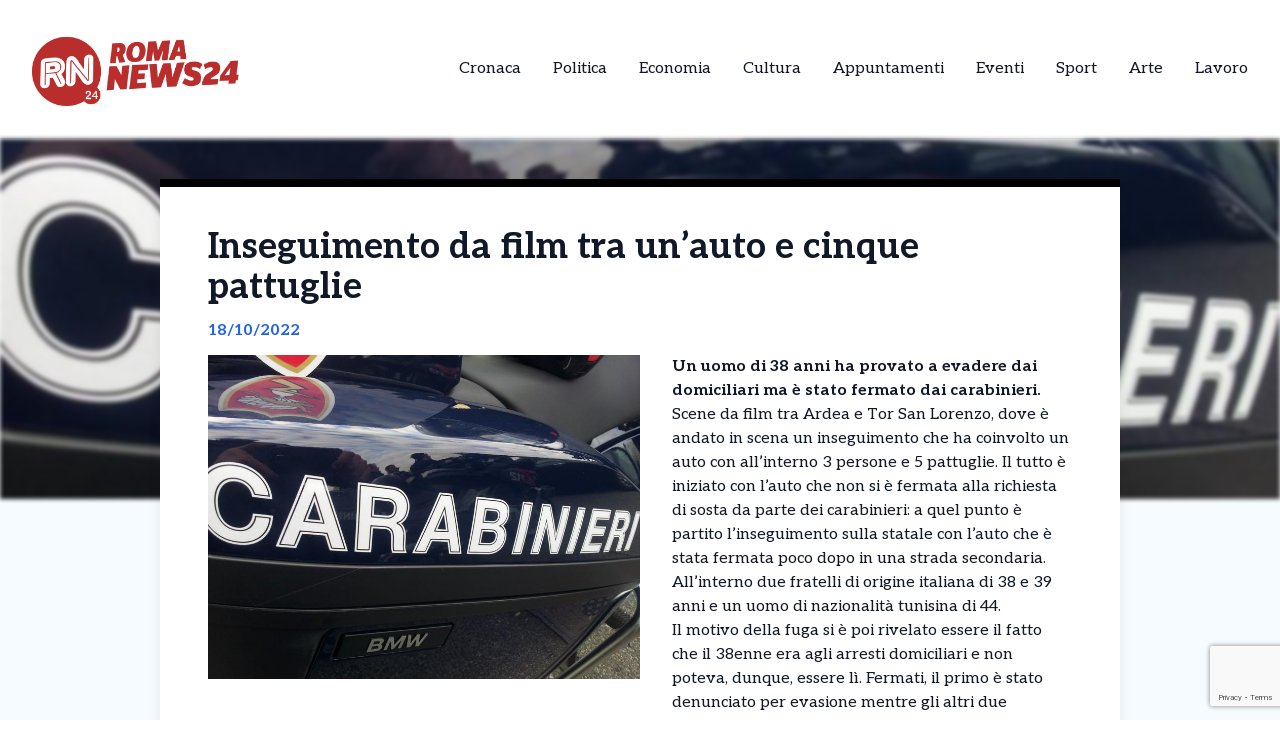

--- FILE ---
content_type: text/html; charset=UTF-8
request_url: https://romanews24h.com/news/inseguimento-da-film-tra-unauto-e-cinque-pattuglie/
body_size: 9215
content:
<!DOCTYPE html>
<html lang="it-IT">
<head>
  

    <script type="text/javascript">
      var _iub = _iub || [];
      _iub.csConfiguration = {
        "cookiePolicyInOtherWindow":true,
        "enableTcf":true,
        "floatingPreferencesButtonCaptionColor":"#000000",
        "floatingPreferencesButtonColor":"#ffffff",
        "floatingPreferencesButtonDisplay":"bottom-right",
        "googleAdditionalConsentMode":true,
        "googleEnableAdvertiserConsentMode":true,
        "perPurposeConsent":true,
        "siteId":2626955,
        "tcfPurposes":{
          "2":"consent_only",
          "7":"consent_only",
          "8":"consent_only",
          "9":"consent_only",
          "10":"consent_only",
          "11":"consent_only"
        },
        "cookiePolicyId":68354002,
        "lang":"it",
        "banner":{
          "acceptButtonCaptionColor":"#FFFFFF",
          "acceptButtonColor":"#1877f2",
          "acceptButtonDisplay":true,
          "backgroundColor":"#FFFFFF",
          "backgroundOverlay":true,
          "closeButtonDisplay":false,
          "continueWithoutAcceptingButtonDisplay":true,
          "customizeButtonCaptionColor":"#000000",
          "customizeButtonColor":"#ffffff",
          "customizeButtonDisplay":true,
          "explicitWithdrawal":true,
          "listPurposes":true,
          "position":"bottom",
          "rejectButtonDisplay":true,
          "showTotalNumberOfProviders":true,
          "textColor":"#000000"
        }
      };
    </script>
    <script type="text/javascript" src="//cs.iubenda.com/sync/2626955.js"></script>
    <script type="text/javascript" src="//cdn.iubenda.com/cs/tcf/stub-v2.js"></script>
    <script type="text/javascript" src="//cdn.iubenda.com/cs/tcf/safe-tcf-v2.js"></script>
    <script type="text/javascript" src="//cdn.iubenda.com/cs/iubenda_cs.js" charset="UTF-8" async></script>

  <!-- Google Tag Manager -->
  <script>(function(w,d,s,l,i){w[l]=w[l]||[];w[l].push({'gtm.start':
  new Date().getTime(),event:'gtm.js'});var f=d.getElementsByTagName(s)[0],
  j=d.createElement(s),dl=l!='dataLayer'?'&l='+l:'';j.async=true;j.src=
  'https://www.googletagmanager.com/gtm.js?id='+i+dl;f.parentNode.insertBefore(j,f);
  })(window,document,'script','dataLayer','GTM-M9CQRXBG');</script>

  <meta name="pbstck_context:site_name" content="romanews24h"/>
  <meta name="pbstck_context:section" content="genr"/>

  <meta charset="UTF-8">
	<meta name="viewport" content="width=device-width">
	<link rel="profile" href="http://gmpg.org/xfn/11">
	<link rel="pingback" href="https://romanews24h.com/xmlrpc.php">

  
	<meta name='robots' content='index, follow, max-image-preview:large, max-snippet:-1, max-video-preview:-1' />
	<style>img:is([sizes="auto" i], [sizes^="auto," i]) { contain-intrinsic-size: 3000px 1500px }</style>
	
	<!-- This site is optimized with the Yoast SEO plugin v25.5 - https://yoast.com/wordpress/plugins/seo/ -->
	<title>Inseguimento da film tra un&#039;auto e cinque pattuglie - RomaNews 24 – Le notizie da Roma in tempo reale</title>
	<meta name="description" content="Un uomo di 38 anni ha provato a evadere dai domiciliari ma è stato fermato dai carabinieri" />
	<link rel="canonical" href="https://romanews24h.com/news/inseguimento-da-film-tra-unauto-e-cinque-pattuglie/" />
	<meta property="og:locale" content="it_IT" />
	<meta property="og:type" content="article" />
	<meta property="og:title" content="Inseguimento da film tra un&#039;auto e cinque pattuglie - RomaNews 24 – Le notizie da Roma in tempo reale" />
	<meta property="og:description" content="Un uomo di 38 anni ha provato a evadere dai domiciliari ma è stato fermato dai carabinieri" />
	<meta property="og:url" content="https://romanews24h.com/news/inseguimento-da-film-tra-unauto-e-cinque-pattuglie/" />
	<meta property="og:site_name" content="RomaNews 24 – Le notizie da Roma in tempo reale" />
	<meta property="og:image" content="https://romanews24h.com/wp-content/uploads/2022/06/carabinieri.jpeg" />
	<meta property="og:image:width" content="853" />
	<meta property="og:image:height" content="640" />
	<meta property="og:image:type" content="image/jpeg" />
	<meta name="twitter:card" content="summary_large_image" />
	<meta name="twitter:label1" content="Tempo di lettura stimato" />
	<meta name="twitter:data1" content="1 minuto" />
	<script type="application/ld+json" class="yoast-schema-graph">{"@context":"https://schema.org","@graph":[{"@type":"WebPage","@id":"https://romanews24h.com/news/inseguimento-da-film-tra-unauto-e-cinque-pattuglie/","url":"https://romanews24h.com/news/inseguimento-da-film-tra-unauto-e-cinque-pattuglie/","name":"Inseguimento da film tra un'auto e cinque pattuglie - RomaNews 24 – Le notizie da Roma in tempo reale","isPartOf":{"@id":"https://romanews24h.com/#website"},"primaryImageOfPage":{"@id":"https://romanews24h.com/news/inseguimento-da-film-tra-unauto-e-cinque-pattuglie/#primaryimage"},"image":{"@id":"https://romanews24h.com/news/inseguimento-da-film-tra-unauto-e-cinque-pattuglie/#primaryimage"},"thumbnailUrl":"https://romanews24h.com/wp-content/uploads/sites/2/2022/06/carabinieri.jpeg","datePublished":"2022-10-19T08:00:53+00:00","description":"Un uomo di 38 anni ha provato a evadere dai domiciliari ma è stato fermato dai carabinieri","breadcrumb":{"@id":"https://romanews24h.com/news/inseguimento-da-film-tra-unauto-e-cinque-pattuglie/#breadcrumb"},"inLanguage":"it-IT","potentialAction":[{"@type":"ReadAction","target":["https://romanews24h.com/news/inseguimento-da-film-tra-unauto-e-cinque-pattuglie/"]}]},{"@type":"ImageObject","inLanguage":"it-IT","@id":"https://romanews24h.com/news/inseguimento-da-film-tra-unauto-e-cinque-pattuglie/#primaryimage","url":"https://romanews24h.com/wp-content/uploads/sites/2/2022/06/carabinieri.jpeg","contentUrl":"https://romanews24h.com/wp-content/uploads/sites/2/2022/06/carabinieri.jpeg","width":853,"height":640,"caption":"Ostia"},{"@type":"BreadcrumbList","@id":"https://romanews24h.com/news/inseguimento-da-film-tra-unauto-e-cinque-pattuglie/#breadcrumb","itemListElement":[{"@type":"ListItem","position":1,"name":"Home","item":"https://romanews24h.com/"},{"@type":"ListItem","position":2,"name":"Inseguimento da film tra un&#8217;auto e cinque pattuglie"}]},{"@type":"WebSite","@id":"https://romanews24h.com/#website","url":"https://romanews24h.com/","name":"RomaNews 24 – Le notizie da Roma in tempo reale","description":"RomaNews 24","publisher":{"@id":"https://romanews24h.com/#organization"},"potentialAction":[{"@type":"SearchAction","target":{"@type":"EntryPoint","urlTemplate":"https://romanews24h.com/?s={search_term_string}"},"query-input":{"@type":"PropertyValueSpecification","valueRequired":true,"valueName":"search_term_string"}}],"inLanguage":"it-IT"},{"@type":"Organization","@id":"https://romanews24h.com/#organization","name":"RomaNews 24 – Le notizie da Roma in tempo reale","url":"https://romanews24h.com/","logo":{"@type":"ImageObject","inLanguage":"it-IT","@id":"https://romanews24h.com/#/schema/logo/image/","url":"","contentUrl":"","caption":"RomaNews 24 – Le notizie da Roma in tempo reale"},"image":{"@id":"https://romanews24h.com/#/schema/logo/image/"}}]}</script>
	<!-- / Yoast SEO plugin. -->


<link rel='dns-prefetch' href='//cdn.jsdelivr.net' />
<link rel='dns-prefetch' href='//fonts.googleapis.com' />
<script type="text/javascript">
/* <![CDATA[ */
window._wpemojiSettings = {"baseUrl":"https:\/\/s.w.org\/images\/core\/emoji\/15.0.3\/72x72\/","ext":".png","svgUrl":"https:\/\/s.w.org\/images\/core\/emoji\/15.0.3\/svg\/","svgExt":".svg","source":{"concatemoji":"https:\/\/romanews24h.com\/wp-includes\/js\/wp-emoji-release.min.js?ver=6.7.4"}};
/*! This file is auto-generated */
!function(i,n){var o,s,e;function c(e){try{var t={supportTests:e,timestamp:(new Date).valueOf()};sessionStorage.setItem(o,JSON.stringify(t))}catch(e){}}function p(e,t,n){e.clearRect(0,0,e.canvas.width,e.canvas.height),e.fillText(t,0,0);var t=new Uint32Array(e.getImageData(0,0,e.canvas.width,e.canvas.height).data),r=(e.clearRect(0,0,e.canvas.width,e.canvas.height),e.fillText(n,0,0),new Uint32Array(e.getImageData(0,0,e.canvas.width,e.canvas.height).data));return t.every(function(e,t){return e===r[t]})}function u(e,t,n){switch(t){case"flag":return n(e,"\ud83c\udff3\ufe0f\u200d\u26a7\ufe0f","\ud83c\udff3\ufe0f\u200b\u26a7\ufe0f")?!1:!n(e,"\ud83c\uddfa\ud83c\uddf3","\ud83c\uddfa\u200b\ud83c\uddf3")&&!n(e,"\ud83c\udff4\udb40\udc67\udb40\udc62\udb40\udc65\udb40\udc6e\udb40\udc67\udb40\udc7f","\ud83c\udff4\u200b\udb40\udc67\u200b\udb40\udc62\u200b\udb40\udc65\u200b\udb40\udc6e\u200b\udb40\udc67\u200b\udb40\udc7f");case"emoji":return!n(e,"\ud83d\udc26\u200d\u2b1b","\ud83d\udc26\u200b\u2b1b")}return!1}function f(e,t,n){var r="undefined"!=typeof WorkerGlobalScope&&self instanceof WorkerGlobalScope?new OffscreenCanvas(300,150):i.createElement("canvas"),a=r.getContext("2d",{willReadFrequently:!0}),o=(a.textBaseline="top",a.font="600 32px Arial",{});return e.forEach(function(e){o[e]=t(a,e,n)}),o}function t(e){var t=i.createElement("script");t.src=e,t.defer=!0,i.head.appendChild(t)}"undefined"!=typeof Promise&&(o="wpEmojiSettingsSupports",s=["flag","emoji"],n.supports={everything:!0,everythingExceptFlag:!0},e=new Promise(function(e){i.addEventListener("DOMContentLoaded",e,{once:!0})}),new Promise(function(t){var n=function(){try{var e=JSON.parse(sessionStorage.getItem(o));if("object"==typeof e&&"number"==typeof e.timestamp&&(new Date).valueOf()<e.timestamp+604800&&"object"==typeof e.supportTests)return e.supportTests}catch(e){}return null}();if(!n){if("undefined"!=typeof Worker&&"undefined"!=typeof OffscreenCanvas&&"undefined"!=typeof URL&&URL.createObjectURL&&"undefined"!=typeof Blob)try{var e="postMessage("+f.toString()+"("+[JSON.stringify(s),u.toString(),p.toString()].join(",")+"));",r=new Blob([e],{type:"text/javascript"}),a=new Worker(URL.createObjectURL(r),{name:"wpTestEmojiSupports"});return void(a.onmessage=function(e){c(n=e.data),a.terminate(),t(n)})}catch(e){}c(n=f(s,u,p))}t(n)}).then(function(e){for(var t in e)n.supports[t]=e[t],n.supports.everything=n.supports.everything&&n.supports[t],"flag"!==t&&(n.supports.everythingExceptFlag=n.supports.everythingExceptFlag&&n.supports[t]);n.supports.everythingExceptFlag=n.supports.everythingExceptFlag&&!n.supports.flag,n.DOMReady=!1,n.readyCallback=function(){n.DOMReady=!0}}).then(function(){return e}).then(function(){var e;n.supports.everything||(n.readyCallback(),(e=n.source||{}).concatemoji?t(e.concatemoji):e.wpemoji&&e.twemoji&&(t(e.twemoji),t(e.wpemoji)))}))}((window,document),window._wpemojiSettings);
/* ]]> */
</script>
<style id='wp-emoji-styles-inline-css' type='text/css'>

	img.wp-smiley, img.emoji {
		display: inline !important;
		border: none !important;
		box-shadow: none !important;
		height: 1em !important;
		width: 1em !important;
		margin: 0 0.07em !important;
		vertical-align: -0.1em !important;
		background: none !important;
		padding: 0 !important;
	}
</style>
<link rel='stylesheet' id='contact-form-7-css' href='https://romanews24h.com/wp-content/plugins/contact-form-7/includes/css/styles.css?ver=6.1' type='text/css' media='all' />
<link rel='stylesheet' id='tailpress-css' href='https://romanews24h.com/wp-content/themes/news24/css/app.css?ver=0.1.0' type='text/css' media='all' />
<link rel='stylesheet' id='google-fonts-css' href='https://fonts.googleapis.com/css2?family=Aleo%3Aital%2Cwght%400%2C100..900%3B1%2C100..900&#038;display=swap&#038;ver=6.7.4' type='text/css' media='all' />
<link rel='stylesheet' id='theme-style-css' href='https://romanews24h.com/wp-content/themes/news24/style.css?ver=6.7.4' type='text/css' media='all' />
<link rel='stylesheet' id='swiper-css-css' href='https://cdn.jsdelivr.net/npm/swiper@9/swiper-bundle.min.css?ver=6.7.4' type='text/css' media='all' />
<script type="text/javascript" src="https://romanews24h.com/wp-content/themes/news24/js/app.js?ver=0.1.0" id="tailpress-js"></script>
<link rel="https://api.w.org/" href="https://romanews24h.com/wp-json/" /><link rel="EditURI" type="application/rsd+xml" title="RSD" href="https://romanews24h.com/xmlrpc.php?rsd" />
<meta name="generator" content="WordPress 6.7.4" />
<link rel='shortlink' href='https://romanews24h.com/?p=35803' />
<link rel="alternate" title="oEmbed (JSON)" type="application/json+oembed" href="https://romanews24h.com/wp-json/oembed/1.0/embed?url=https%3A%2F%2Fromanews24h.com%2Fnews%2Finseguimento-da-film-tra-unauto-e-cinque-pattuglie%2F" />
<link rel="alternate" title="oEmbed (XML)" type="text/xml+oembed" href="https://romanews24h.com/wp-json/oembed/1.0/embed?url=https%3A%2F%2Fromanews24h.com%2Fnews%2Finseguimento-da-film-tra-unauto-e-cinque-pattuglie%2F&#038;format=xml" />
</head>


<body class="news-template-default single single-news postid-35803 wp-embed-responsive text-gray-900 antialiased" >
  <!-- Google Tag Manager (noscript) -->
      <noscript>
      <iframe src="https://www.googletagmanager.com/ns.html?id=GTM-M9CQRXBG"
      height="0" width="0" style="display:none;visibility:hidden"></iframe>
    </noscript>
  
  <div id="div-gpt-ad-skin"></div>

<div id="page" class="min-h-screen flex flex-col">

	
	<header>

          <div class="border-b">
        <div class="mx-auto">
          <div class="lg:flex lg:justify-between lg:items-center lg:p-8 p-4">
            <div class="logo flex justify-between items-center">
              
                <a class="shrink-0" href="/">
                  <img class="w-52 " src="https://romanews24h.com/wp-content/themes/news24/images/logo-roma.png" alt="logo">
                </a>
              
              <div class="lg:hidden">
                <a href="#" aria-label="Toggle navigation" id="primary-menu-toggle">
                  <svg viewBox="0 0 20 20" class="inline-block w-6 h-6" version="1.1"
                    xmlns="http://www.w3.org/2000/svg" xmlns:xlink="http://www.w3.org/1999/xlink">
                    <g stroke="none" stroke-width="1" fill="currentColor" fill-rule="evenodd">
                      <g id="icon-shape">
                        <path d="M0,3 L20,3 L20,5 L0,5 L0,3 Z M0,9 L20,9 L20,11 L0,11 L0,9 Z M0,15 L20,15 L20,17 L0,17 L0,15 Z"
                          id="Combined-Shape"></path>
                      </g>
                    </g>
                  </svg>
                </a>
              </div>
            </div>

            <div id="menu-mobile" class="hidden bg-gray-100 mt-4 p-4 container">
                
              <ul id="menu-menu-principale" class="flex flex-col items-center gap-2"><li id="menu-item-21" class="menu-item menu-item-type-taxonomy menu-item-object-categorie_news menu-item-21 lg:mx-4"><a href="https://romanews24h.com/categorie/cronaca/">Cronaca</a></li>
<li id="menu-item-22" class="menu-item menu-item-type-taxonomy menu-item-object-categorie_news menu-item-22 lg:mx-4"><a href="https://romanews24h.com/categorie/politica/">Politica</a></li>
<li id="menu-item-23" class="menu-item menu-item-type-taxonomy menu-item-object-categorie_news menu-item-23 lg:mx-4"><a href="https://romanews24h.com/categorie/economia-e-territorio/">Economia</a></li>
<li id="menu-item-24" class="menu-item menu-item-type-taxonomy menu-item-object-categorie_news menu-item-24 lg:mx-4"><a href="https://romanews24h.com/categorie/cultura/">Cultura</a></li>
<li id="menu-item-25" class="menu-item menu-item-type-taxonomy menu-item-object-categorie_news menu-item-25 lg:mx-4"><a href="https://romanews24h.com/categorie/appuntamenti/">Appuntamenti</a></li>
<li id="menu-item-2443" class="menu-item menu-item-type-taxonomy menu-item-object-categorie_news menu-item-2443 lg:mx-4"><a href="https://romanews24h.com/categorie/eventi/">Eventi</a></li>
<li id="menu-item-1877" class="menu-item menu-item-type-taxonomy menu-item-object-categorie_news menu-item-1877 lg:mx-4"><a href="https://romanews24h.com/categorie/sport/">Sport</a></li>
<li id="menu-item-2442" class="menu-item menu-item-type-taxonomy menu-item-object-categorie_news menu-item-2442 lg:mx-4"><a href="https://romanews24h.com/categorie/arte/">Arte</a></li>
<li id="menu-item-2800" class="menu-item menu-item-type-taxonomy menu-item-object-categorie_news menu-item-2800 lg:mx-4"><a href="https://romanews24h.com/categorie/lavoro/">Lavoro</a></li>
</ul>            </div>
            <div class="nav hidden lg:flex justify-center items-center lg:h-22 h-16">
              <div id="primary-menu-desktop" class="bg-gray-100 mt-4 p-4 lg:mt-0 lg:p-0 lg:bg-transparent"><ul id="menu-menu-principale-1" class="lg:flex lg:-mx-4"><li class="menu-item menu-item-type-taxonomy menu-item-object-categorie_news menu-item-21 lg:mx-4"><a href="https://romanews24h.com/categorie/cronaca/">Cronaca</a></li>
<li class="menu-item menu-item-type-taxonomy menu-item-object-categorie_news menu-item-22 lg:mx-4"><a href="https://romanews24h.com/categorie/politica/">Politica</a></li>
<li class="menu-item menu-item-type-taxonomy menu-item-object-categorie_news menu-item-23 lg:mx-4"><a href="https://romanews24h.com/categorie/economia-e-territorio/">Economia</a></li>
<li class="menu-item menu-item-type-taxonomy menu-item-object-categorie_news menu-item-24 lg:mx-4"><a href="https://romanews24h.com/categorie/cultura/">Cultura</a></li>
<li class="menu-item menu-item-type-taxonomy menu-item-object-categorie_news menu-item-25 lg:mx-4"><a href="https://romanews24h.com/categorie/appuntamenti/">Appuntamenti</a></li>
<li class="menu-item menu-item-type-taxonomy menu-item-object-categorie_news menu-item-2443 lg:mx-4"><a href="https://romanews24h.com/categorie/eventi/">Eventi</a></li>
<li class="menu-item menu-item-type-taxonomy menu-item-object-categorie_news menu-item-1877 lg:mx-4"><a href="https://romanews24h.com/categorie/sport/">Sport</a></li>
<li class="menu-item menu-item-type-taxonomy menu-item-object-categorie_news menu-item-2442 lg:mx-4"><a href="https://romanews24h.com/categorie/arte/">Arte</a></li>
<li class="menu-item menu-item-type-taxonomy menu-item-object-categorie_news menu-item-2800 lg:mx-4"><a href="https://romanews24h.com/categorie/lavoro/">Lavoro</a></li>
</ul></div>            </div>
          </div>

        </div>
      </div>
        <div id="primary-menu-mobile" class="lg:hidden bg-gray-100 hidden mt-4 p-4">
          
          <div class="flex justify-center items-center search mb-3">
              <img class="w-5 mr-2" src="https://romanews24h.com/wp-content/themes/news24/images/icons/search_icon.svg" alt="">
              <form action="https://romanews24h.com/" method="get">
                <input class="pl-2 text-gray-700 bg-gray-200 border border-1 rounded-lg h-8 focus:outline-none focus:ring-0" name="s" placeholder="Cerca" type="search" value="">
                <button type="submit" style="display:none;"></button> <!-- Pulsante invisibile per inviare il form -->
              </form>
          </div>
          <ul id="menu-menu-principale-2" class="flex items-center flex-col gap-3"><li class="menu-item menu-item-type-taxonomy menu-item-object-categorie_news menu-item-21 lg:mx-4"><a href="https://romanews24h.com/categorie/cronaca/">Cronaca</a></li>
<li class="menu-item menu-item-type-taxonomy menu-item-object-categorie_news menu-item-22 lg:mx-4"><a href="https://romanews24h.com/categorie/politica/">Politica</a></li>
<li class="menu-item menu-item-type-taxonomy menu-item-object-categorie_news menu-item-23 lg:mx-4"><a href="https://romanews24h.com/categorie/economia-e-territorio/">Economia</a></li>
<li class="menu-item menu-item-type-taxonomy menu-item-object-categorie_news menu-item-24 lg:mx-4"><a href="https://romanews24h.com/categorie/cultura/">Cultura</a></li>
<li class="menu-item menu-item-type-taxonomy menu-item-object-categorie_news menu-item-25 lg:mx-4"><a href="https://romanews24h.com/categorie/appuntamenti/">Appuntamenti</a></li>
<li class="menu-item menu-item-type-taxonomy menu-item-object-categorie_news menu-item-2443 lg:mx-4"><a href="https://romanews24h.com/categorie/eventi/">Eventi</a></li>
<li class="menu-item menu-item-type-taxonomy menu-item-object-categorie_news menu-item-1877 lg:mx-4"><a href="https://romanews24h.com/categorie/sport/">Sport</a></li>
<li class="menu-item menu-item-type-taxonomy menu-item-object-categorie_news menu-item-2442 lg:mx-4"><a href="https://romanews24h.com/categorie/arte/">Arte</a></li>
<li class="menu-item menu-item-type-taxonomy menu-item-object-categorie_news menu-item-2800 lg:mx-4"><a href="https://romanews24h.com/categorie/lavoro/">Lavoro</a></li>
</ul>      </div>
</header>

	<div id="content" class="site-content flex-grow">
    <div id="div-gpt-ad-oop"></div>


		
		<main>
      <div class="flex justify-center">
        <div class="mx-auto" id="div-gpt-ad-headofpage"></div>
      </div>
<div class="mx-auto container md:h-[50vh]">
	<img width="853" height="640" src="https://romanews24h.com/wp-content/uploads/sites/2/2022/06/carabinieri.jpeg" class="w-full md:max-h-full object-cover md:blur-[2px] wp-post-image" alt="Ostia" decoding="async" fetchpriority="high" srcset="https://romanews24h.com/wp-content/uploads/sites/2/2022/06/carabinieri.jpeg 853w, https://romanews24h.com/wp-content/uploads/sites/2/2022/06/carabinieri-720x540.jpeg 720w, https://romanews24h.com/wp-content/uploads/sites/2/2022/06/carabinieri-768x576.jpeg 768w, https://romanews24h.com/wp-content/uploads/sites/2/2022/06/carabinieri-848x636.jpeg 848w" sizes="(max-width: 853px) 100vw, 853px" /></div>
<div class="mx-auto border-t-8 shadow-lg xl:max-w-screen-lg lg:max-w-screen-md md:max-w-screen-sm sm:max-w-screen-sm z-10 relative px-12 pt-10 bg-white md:-mt-80" style="border-color: #000000;">
	<div class="title">
		<h1 class="text-4xl font-bold">Inseguimento da film tra un&#8217;auto e cinque pattuglie</h1>
	</div>
	<div class="date my-3 font-bold text-blue-600">
		18/10/2022	</div>
	<div class="content h-full pb-10">
		<div class="hidden md:block image w-6/12 mr-8 mb-4 h-6/12 float-left">
			<img width="853" height="640" src="https://romanews24h.com/wp-content/uploads/sites/2/2022/06/carabinieri.jpeg" class="w-full h-full object-fill wp-post-image" alt="Ostia" decoding="async" srcset="https://romanews24h.com/wp-content/uploads/sites/2/2022/06/carabinieri.jpeg 853w, https://romanews24h.com/wp-content/uploads/sites/2/2022/06/carabinieri-720x540.jpeg 720w, https://romanews24h.com/wp-content/uploads/sites/2/2022/06/carabinieri-768x576.jpeg 768w, https://romanews24h.com/wp-content/uploads/sites/2/2022/06/carabinieri-848x636.jpeg 848w" sizes="(max-width: 853px) 100vw, 853px" />		</div>
		<div class="text description_content">
			<p><strong>Un uomo di 38 anni ha provato a evadere dai domiciliari ma è stato fermato dai carabinieri.</strong></p>
<p>Scene da film tra Ardea e Tor San Lorenzo, dove è andato in scena un inseguimento che ha coinvolto un auto con all&#8217;interno 3 persone e 5 pattuglie. Il tutto è iniziato con l&#8217;auto che non si è fermata alla richiesta di sosta da parte dei carabinieri: a quel punto è partito l&#8217;inseguimento sulla statale con l&#8217;auto che è stata fermata poco dopo in una strada secondaria. All&#8217;interno due fratelli di origine italiana di 38 e 39 anni e un uomo di nazionalità tunisina di 44.</p><div id="ads12" class="lg:float-right lg:ml-4 max-h-[400px] lg:max-w-[300px] overflow-hidden lg:my-1 my-2"></div>
<p>Il motivo della fuga si è poi rivelato essere il fatto che il 38enne era agli arresti domiciliari e non poteva, dunque, essere lì. Fermati, il primo è stato denunciato per evasione mentre gli altri due gravemente indiziati di procurata evasione.</p>
		</div>

    <div class="mx-auto mt-20">
      
          </div>
    <div id="div-gpt-ad-teads"></div>
		<div class="my-10 h-50 border-l-[5px] flex flex-col justify-center" style="border-color: #000000">
			<div class="ml-8">
				<h3 class="font-bold mb-4 text-2xl">Ti è piaciuto l’articolo?</h3>
				<p class="mb-4">Condivilo su tutti i social e menziona <strong>RomaNews 24 – Le notizie da Roma in tempo reale</strong></p>
        <div class="svg flex items-center gap-4">
          <a href="https://www.facebook.com/sharer/sharer.php?u=https%3A%2F%2Fromanews24h.com%2Fnews%2Finseguimento-da-film-tra-unauto-e-cinque-pattuglie%2F&quote=Inseguimento+da+film+tra+un%E2%80%99auto+e+cinque+pattuglie" target="_blank">
            <img class="w-5" src="https://romanews24h.com/wp-content/themes/news24/images/icons/facebook_icon.svg" alt="Condividi su Facebook">
          </a>
          <a href="https://wa.me/?text=Inseguimento+da+film+tra+un%E2%80%99auto+e+cinque+pattuglie+https%3A%2F%2Fromanews24h.com%2Fnews%2Finseguimento-da-film-tra-unauto-e-cinque-pattuglie%2F" target="_blank">
            <img class="w-4" src="https://romanews24h.com/wp-content/themes/news24/images/icons/whatsapp_icon.svg" alt="Condividi su WhatsApp">
          </a>
          <a href="https://www.linkedin.com/shareArticle?mini=true&url=https%3A%2F%2Fromanews24h.com%2Fnews%2Finseguimento-da-film-tra-unauto-e-cinque-pattuglie%2F&title=Inseguimento+da+film+tra+un%E2%80%99auto+e+cinque+pattuglie" target="_blank">
            <img class="w-4" src="https://romanews24h.com/wp-content/themes/news24/images/icons/linkedin_icon.svg" alt="Condividi su LinkedIn">
          </a>
          <a href="https://twitter.com/intent/tweet?url=https%3A%2F%2Fromanews24h.com%2Fnews%2Finseguimento-da-film-tra-unauto-e-cinque-pattuglie%2F&text=Inseguimento+da+film+tra+un%E2%80%99auto+e+cinque+pattuglie" target="_blank">
            <img class="w-4" src="https://romanews24h.com/wp-content/themes/news24/images/icons/x_icon.svg" alt="X">
          </a>
        </div>
			</div>
		</div>
	</div>
</div>


<div class="my-10 mx-auto xl:max-w-screen-lg lg:max-w-screen-md md:max-w-screen-sm sm:max-w-screen-sm">
  <div id="ads11"></div>
</div>
  <div class="flex justify-center mx-auto">
    <div id="div-gpt-ad-box_desktop_inside"></div>
    <di id="div-gpt-ad-box_desktop_inside_1"></div>
  </div>
  
</main>
</div>
</div>


<footer class="site-footer bg-white mt-20">
	<div >
		<!-- <div class="flex px-28 py-14 flex-col justify-center h-1/3 items-center">
						<h2 class="font-bold text-xl mb-3">Notizie a portata di click!</h2>
			<p class="text-center w-2/4 ">Iscriviti alla nostra newsletter e rimani aggiornato sulle migliori notizie della settimana.</p>
		</div> -->

  

    
		<div class="p-14 mx-auto xl:max-w-screen-lg lg:items-start items-center lg:max-w-screen-md md:max-w-screen-sm sm:max-w-screen-sm flex flex-col lg:flex-row justify-between flex-wrap">
      <div class="social lg:w-1/3 flex flex-col justify-center">
        <h2 class="font-bold mb-4 text-3xl text-center">Seguici su:</h2>
        
        <div class="svg flex items-center justify-center gap-4">
                      <a target="_blank" href="https://www.facebook.com/romanews24h?locale=it_IT">
              <img class="w-6" src="https://romanews24h.com/wp-content/themes/news24/images/icons/facebook_icon.svg" alt="facebook_icon">
            </a>
                                                                    </div>
      </div>

			<div class="link w-full lg:w-2/3 grid grid-cols-1 lg:grid-cols-2 justify-center mt-6 lg:mt-0">
				<div id="primary-menu" class="bg-gray-100 mt-4 p-4 lg:mt-0 lg:p-0 lg:bg-transparent lg:block"><ul id="menu-footer-1" class="flex flex-col items-center justify-center"><li id="menu-item-41603" class="menu-item menu-item-type-post_type menu-item-object-page menu-item-home menu-item-41603 lg:mx-4 mb-1 first:text-blue-600 font-bold text-center"><a href="https://romanews24h.com/">RomaNews 24</a></li>
<li id="menu-item-41604" class="menu-item menu-item-type-post_type menu-item-object-page menu-item-41604 lg:mx-4 mb-1 first:text-blue-600 font-bold text-center"><a href="https://romanews24h.com/lavora-con-noi/">Lavora con noi</a></li>
<li id="menu-item-41605" class="menu-item menu-item-type-post_type menu-item-object-page menu-item-41605 lg:mx-4 mb-1 first:text-blue-600 font-bold text-center"><a href="https://romanews24h.com/contattaci/">Contattaci</a></li>
<li id="menu-item-41606" class="menu-item menu-item-type-post_type menu-item-object-page menu-item-41606 lg:mx-4 mb-1 first:text-blue-600 font-bold text-center"><a href="https://romanews24h.com/chi-siamo/">Chi Siamo</a></li>
</ul></div><div id="primary-menu" class="bg-gray-100 mt-4 p-4 lg:mt-0 lg:p-0 lg:bg-transparent lg:block"><ul id="menu-footer-3" class="flex flex-col items-center justify-center"><li id="menu-item-41608" class="menu-item menu-item-type-custom menu-item-object-custom menu-item-41608 lg:mx-4 mb-1 first:text-blue-600 font-bold text-center "><a href="#">Risorse</a></li>
<li id="menu-item-41609" class="menu-item menu-item-type-post_type menu-item-object-page menu-item-41609 lg:mx-4 mb-1 first:text-blue-600 font-bold text-center "><a href="https://romanews24h.com/fai-una-segnalazione/">Fai una segnalazione</a></li>
<li id="menu-item-41610" class="menu-item menu-item-type-post_type menu-item-object-page menu-item-41610 lg:mx-4 mb-1 first:text-blue-600 font-bold text-center "><a href="https://romanews24h.com/per-la-tua-pubblicita/">Per la tua pubblicità</a></li>
</ul></div>			</div>
		</div>

    <div id="div-gpt-ad-post_footer"></div>

		
		<div class=" p-24 flex border-t-4 flex-col justify-center">
			<div class="logo w-full item-center flex justify-center mb-2">
        <a href="/">
          <img class="w-60" src="https://romanews24h.com/wp-content/themes/news24/images/logo-roma.png" alt="logo">
        </a>
			</div>

			<div class="grid lg:grid-cols-3 gap-4 grid-cols-1 items-center">
				<div class="flex justify-center items-center order-2 lg:order-1">
					<p class="text-center lg:text-left">© Roma News 24 – Editore Keyco srl</p>
				</div>
				<div class="flex items-center justify-center order-1 lg:order-2">
					<p class="font-bold text-2xl text-center">Tutte le notizie sul territorio di Roma</p>
				</div>
				<div class="flex flex-wrap gap-x-6 gap-y-2 justify-center items-center order-3">
          <a href="https://www.iubenda.com/privacy-policy/68354002" class="iubenda-white no-brand iubenda-noiframe iubenda-embed iubenda-noiframe " title="Privacy Policy ">Privacy Policy</a><script type="text/javascript">(function (w,d) {var loader = function () {var s = d.createElement("script"), tag = d.getElementsByTagName("script")[0]; s.src="https://cdn.iubenda.com/iubenda.js"; tag.parentNode.insertBefore(s,tag);}; if(w.addEventListener){w.addEventListener("load", loader, false);}else if(w.attachEvent){w.attachEvent("onload", loader);}else{w.onload = loader;}})(window, document);</script>
          <a href="https://www.iubenda.com/privacy-policy/68354002/cookie-policy" class="iubenda-white no-brand iubenda-noiframe iubenda-embed iubenda-noiframe " title="Cookie Policy ">Cookie Policy</a><script type="text/javascript">(function (w,d) {var loader = function () {var s = d.createElement("script"), tag = d.getElementsByTagName("script")[0]; s.src="https://cdn.iubenda.com/iubenda.js"; tag.parentNode.insertBefore(s,tag);}; if(w.addEventListener){w.addEventListener("load", loader, false);}else if(w.attachEvent){w.attachEvent("onload", loader);}else{w.onload = loader;}})(window, document);</script>
                      <div>
              <a  target="_blank" class="border border-1 text-gray-600 text-xs font-semibold" href="https://www.digitalbloom.it/informativa-sui-cookie/" style="padding: 4px 8px; font-size: 11px; color: rgba(0, 0, 0, 0.65); border-radius: 3px; font-weight: 800;">Cookie Policy del nostro Partner</a>
            </div>
          				</div>
			</div>

		</div>
	</div>
  <div class="bg-[#3FABF4] h-[60px] flex items-center justify-center px-4"><a class=" font-semibold text-sm text-white hover:text-white" target="_blank" href="https://bitroadie.com/">design/develop by Bit Roadie</a></div>

    <script async 
        src="https://pagead2.googlesyndication.com/pagead/js/adsbygoogle.js?client=ca-pub-6641347482537133"
        crossorigin="anonymous">
    </script>

    <!-- Google tag (gtag.js) -->
          <script async src="https://www.googletagmanager.com/gtag/js?id=G-P4VDF2J3TB"></script>
      <script>
        window.dataLayer = window.dataLayer || [];
        function gtag(){dataLayer.push(arguments);}
        gtag('js', new Date());
        gtag('config', 'G-P4VDF2J3TB');
      </script>
    
<script type="text/javascript" src="https://romanews24h.com/wp-includes/js/dist/hooks.min.js?ver=4d63a3d491d11ffd8ac6" id="wp-hooks-js"></script>
<script type="text/javascript" src="https://romanews24h.com/wp-includes/js/dist/i18n.min.js?ver=5e580eb46a90c2b997e6" id="wp-i18n-js"></script>
<script type="text/javascript" id="wp-i18n-js-after">
/* <![CDATA[ */
wp.i18n.setLocaleData( { 'text direction\u0004ltr': [ 'ltr' ] } );
/* ]]> */
</script>
<script type="text/javascript" src="https://romanews24h.com/wp-content/plugins/contact-form-7/includes/swv/js/index.js?ver=6.1" id="swv-js"></script>
<script type="text/javascript" id="contact-form-7-js-translations">
/* <![CDATA[ */
( function( domain, translations ) {
	var localeData = translations.locale_data[ domain ] || translations.locale_data.messages;
	localeData[""].domain = domain;
	wp.i18n.setLocaleData( localeData, domain );
} )( "contact-form-7", {"translation-revision-date":"2025-04-27 13:59:08+0000","generator":"GlotPress\/4.0.1","domain":"messages","locale_data":{"messages":{"":{"domain":"messages","plural-forms":"nplurals=2; plural=n != 1;","lang":"it"},"This contact form is placed in the wrong place.":["Questo modulo di contatto \u00e8 posizionato nel posto sbagliato."],"Error:":["Errore:"]}},"comment":{"reference":"includes\/js\/index.js"}} );
/* ]]> */
</script>
<script type="text/javascript" id="contact-form-7-js-before">
/* <![CDATA[ */
var wpcf7 = {
    "api": {
        "root": "https:\/\/romanews24h.com\/wp-json\/",
        "namespace": "contact-form-7\/v1"
    }
};
/* ]]> */
</script>
<script type="text/javascript" src="https://romanews24h.com/wp-content/plugins/contact-form-7/includes/js/index.js?ver=6.1" id="contact-form-7-js"></script>
<script type="text/javascript" id="swiper-js-js-before">
/* <![CDATA[ */
    document.addEventListener("DOMContentLoaded", function() {
        var swiper = new Swiper(".swiper-container", {
            loop: false,
            spaceBetween: 15,
            breakpoints: {
                0: {
                    slidesPerView: 1,
                },    
                600: {
                    slidesPerView: 2
                },
                1000: {
                    slidesPerView: 3.2
                }
            },
        });
    });


    document.addEventListener("DOMContentLoaded", function() {
        var swiper = new Swiper(".swiper-container-home", {
            loop: true,
            spaceBetween: 0,
            slidesPerView: 1,    
            watchSlidesProgress: true,
            pagination: {
              el: ".swiper-pagination",
              clickable: true
            },
            autoplay: {
                delay: 5000,
                disableOnInteraction: false, 
            },
            navigation: {
              nextEl: ".swiper-button-next",
              prevEl: ".swiper-button-prev"
            }
            
        });
    });
/* ]]> */
</script>
<script type="text/javascript" src="https://cdn.jsdelivr.net/npm/swiper@9/swiper-bundle.min.js" id="swiper-js-js"></script>
<script type="text/javascript" src="https://www.google.com/recaptcha/api.js?render=6LdOA2QrAAAAAPZMnCXnSf3_ik3_06DVbMIWOmKZ&amp;ver=3.0" id="google-recaptcha-js"></script>
<script type="text/javascript" src="https://romanews24h.com/wp-includes/js/dist/vendor/wp-polyfill.min.js?ver=3.15.0" id="wp-polyfill-js"></script>
<script type="text/javascript" id="wpcf7-recaptcha-js-before">
/* <![CDATA[ */
var wpcf7_recaptcha = {
    "sitekey": "6LdOA2QrAAAAAPZMnCXnSf3_ik3_06DVbMIWOmKZ",
    "actions": {
        "homepage": "homepage",
        "contactform": "contactform"
    }
};
/* ]]> */
</script>
<script type="text/javascript" src="https://romanews24h.com/wp-content/plugins/contact-form-7/modules/recaptcha/index.js?ver=6.1" id="wpcf7-recaptcha-js"></script>
</footer>


<script>
	document.getElementById('primary-menu-toggle').addEventListener('click', (e) => {
		e.preventDefault();
		const menu = document.getElementById('primary-menu-mobile');
		menu.classList.toggle('hidden');
	});
</script>



</body>
</html>



--- FILE ---
content_type: text/html; charset=utf-8
request_url: https://www.google.com/recaptcha/api2/anchor?ar=1&k=6LdOA2QrAAAAAPZMnCXnSf3_ik3_06DVbMIWOmKZ&co=aHR0cHM6Ly9yb21hbmV3czI0aC5jb206NDQz&hl=en&v=N67nZn4AqZkNcbeMu4prBgzg&size=invisible&anchor-ms=20000&execute-ms=30000&cb=il8i9xmy6er3
body_size: 48497
content:
<!DOCTYPE HTML><html dir="ltr" lang="en"><head><meta http-equiv="Content-Type" content="text/html; charset=UTF-8">
<meta http-equiv="X-UA-Compatible" content="IE=edge">
<title>reCAPTCHA</title>
<style type="text/css">
/* cyrillic-ext */
@font-face {
  font-family: 'Roboto';
  font-style: normal;
  font-weight: 400;
  font-stretch: 100%;
  src: url(//fonts.gstatic.com/s/roboto/v48/KFO7CnqEu92Fr1ME7kSn66aGLdTylUAMa3GUBHMdazTgWw.woff2) format('woff2');
  unicode-range: U+0460-052F, U+1C80-1C8A, U+20B4, U+2DE0-2DFF, U+A640-A69F, U+FE2E-FE2F;
}
/* cyrillic */
@font-face {
  font-family: 'Roboto';
  font-style: normal;
  font-weight: 400;
  font-stretch: 100%;
  src: url(//fonts.gstatic.com/s/roboto/v48/KFO7CnqEu92Fr1ME7kSn66aGLdTylUAMa3iUBHMdazTgWw.woff2) format('woff2');
  unicode-range: U+0301, U+0400-045F, U+0490-0491, U+04B0-04B1, U+2116;
}
/* greek-ext */
@font-face {
  font-family: 'Roboto';
  font-style: normal;
  font-weight: 400;
  font-stretch: 100%;
  src: url(//fonts.gstatic.com/s/roboto/v48/KFO7CnqEu92Fr1ME7kSn66aGLdTylUAMa3CUBHMdazTgWw.woff2) format('woff2');
  unicode-range: U+1F00-1FFF;
}
/* greek */
@font-face {
  font-family: 'Roboto';
  font-style: normal;
  font-weight: 400;
  font-stretch: 100%;
  src: url(//fonts.gstatic.com/s/roboto/v48/KFO7CnqEu92Fr1ME7kSn66aGLdTylUAMa3-UBHMdazTgWw.woff2) format('woff2');
  unicode-range: U+0370-0377, U+037A-037F, U+0384-038A, U+038C, U+038E-03A1, U+03A3-03FF;
}
/* math */
@font-face {
  font-family: 'Roboto';
  font-style: normal;
  font-weight: 400;
  font-stretch: 100%;
  src: url(//fonts.gstatic.com/s/roboto/v48/KFO7CnqEu92Fr1ME7kSn66aGLdTylUAMawCUBHMdazTgWw.woff2) format('woff2');
  unicode-range: U+0302-0303, U+0305, U+0307-0308, U+0310, U+0312, U+0315, U+031A, U+0326-0327, U+032C, U+032F-0330, U+0332-0333, U+0338, U+033A, U+0346, U+034D, U+0391-03A1, U+03A3-03A9, U+03B1-03C9, U+03D1, U+03D5-03D6, U+03F0-03F1, U+03F4-03F5, U+2016-2017, U+2034-2038, U+203C, U+2040, U+2043, U+2047, U+2050, U+2057, U+205F, U+2070-2071, U+2074-208E, U+2090-209C, U+20D0-20DC, U+20E1, U+20E5-20EF, U+2100-2112, U+2114-2115, U+2117-2121, U+2123-214F, U+2190, U+2192, U+2194-21AE, U+21B0-21E5, U+21F1-21F2, U+21F4-2211, U+2213-2214, U+2216-22FF, U+2308-230B, U+2310, U+2319, U+231C-2321, U+2336-237A, U+237C, U+2395, U+239B-23B7, U+23D0, U+23DC-23E1, U+2474-2475, U+25AF, U+25B3, U+25B7, U+25BD, U+25C1, U+25CA, U+25CC, U+25FB, U+266D-266F, U+27C0-27FF, U+2900-2AFF, U+2B0E-2B11, U+2B30-2B4C, U+2BFE, U+3030, U+FF5B, U+FF5D, U+1D400-1D7FF, U+1EE00-1EEFF;
}
/* symbols */
@font-face {
  font-family: 'Roboto';
  font-style: normal;
  font-weight: 400;
  font-stretch: 100%;
  src: url(//fonts.gstatic.com/s/roboto/v48/KFO7CnqEu92Fr1ME7kSn66aGLdTylUAMaxKUBHMdazTgWw.woff2) format('woff2');
  unicode-range: U+0001-000C, U+000E-001F, U+007F-009F, U+20DD-20E0, U+20E2-20E4, U+2150-218F, U+2190, U+2192, U+2194-2199, U+21AF, U+21E6-21F0, U+21F3, U+2218-2219, U+2299, U+22C4-22C6, U+2300-243F, U+2440-244A, U+2460-24FF, U+25A0-27BF, U+2800-28FF, U+2921-2922, U+2981, U+29BF, U+29EB, U+2B00-2BFF, U+4DC0-4DFF, U+FFF9-FFFB, U+10140-1018E, U+10190-1019C, U+101A0, U+101D0-101FD, U+102E0-102FB, U+10E60-10E7E, U+1D2C0-1D2D3, U+1D2E0-1D37F, U+1F000-1F0FF, U+1F100-1F1AD, U+1F1E6-1F1FF, U+1F30D-1F30F, U+1F315, U+1F31C, U+1F31E, U+1F320-1F32C, U+1F336, U+1F378, U+1F37D, U+1F382, U+1F393-1F39F, U+1F3A7-1F3A8, U+1F3AC-1F3AF, U+1F3C2, U+1F3C4-1F3C6, U+1F3CA-1F3CE, U+1F3D4-1F3E0, U+1F3ED, U+1F3F1-1F3F3, U+1F3F5-1F3F7, U+1F408, U+1F415, U+1F41F, U+1F426, U+1F43F, U+1F441-1F442, U+1F444, U+1F446-1F449, U+1F44C-1F44E, U+1F453, U+1F46A, U+1F47D, U+1F4A3, U+1F4B0, U+1F4B3, U+1F4B9, U+1F4BB, U+1F4BF, U+1F4C8-1F4CB, U+1F4D6, U+1F4DA, U+1F4DF, U+1F4E3-1F4E6, U+1F4EA-1F4ED, U+1F4F7, U+1F4F9-1F4FB, U+1F4FD-1F4FE, U+1F503, U+1F507-1F50B, U+1F50D, U+1F512-1F513, U+1F53E-1F54A, U+1F54F-1F5FA, U+1F610, U+1F650-1F67F, U+1F687, U+1F68D, U+1F691, U+1F694, U+1F698, U+1F6AD, U+1F6B2, U+1F6B9-1F6BA, U+1F6BC, U+1F6C6-1F6CF, U+1F6D3-1F6D7, U+1F6E0-1F6EA, U+1F6F0-1F6F3, U+1F6F7-1F6FC, U+1F700-1F7FF, U+1F800-1F80B, U+1F810-1F847, U+1F850-1F859, U+1F860-1F887, U+1F890-1F8AD, U+1F8B0-1F8BB, U+1F8C0-1F8C1, U+1F900-1F90B, U+1F93B, U+1F946, U+1F984, U+1F996, U+1F9E9, U+1FA00-1FA6F, U+1FA70-1FA7C, U+1FA80-1FA89, U+1FA8F-1FAC6, U+1FACE-1FADC, U+1FADF-1FAE9, U+1FAF0-1FAF8, U+1FB00-1FBFF;
}
/* vietnamese */
@font-face {
  font-family: 'Roboto';
  font-style: normal;
  font-weight: 400;
  font-stretch: 100%;
  src: url(//fonts.gstatic.com/s/roboto/v48/KFO7CnqEu92Fr1ME7kSn66aGLdTylUAMa3OUBHMdazTgWw.woff2) format('woff2');
  unicode-range: U+0102-0103, U+0110-0111, U+0128-0129, U+0168-0169, U+01A0-01A1, U+01AF-01B0, U+0300-0301, U+0303-0304, U+0308-0309, U+0323, U+0329, U+1EA0-1EF9, U+20AB;
}
/* latin-ext */
@font-face {
  font-family: 'Roboto';
  font-style: normal;
  font-weight: 400;
  font-stretch: 100%;
  src: url(//fonts.gstatic.com/s/roboto/v48/KFO7CnqEu92Fr1ME7kSn66aGLdTylUAMa3KUBHMdazTgWw.woff2) format('woff2');
  unicode-range: U+0100-02BA, U+02BD-02C5, U+02C7-02CC, U+02CE-02D7, U+02DD-02FF, U+0304, U+0308, U+0329, U+1D00-1DBF, U+1E00-1E9F, U+1EF2-1EFF, U+2020, U+20A0-20AB, U+20AD-20C0, U+2113, U+2C60-2C7F, U+A720-A7FF;
}
/* latin */
@font-face {
  font-family: 'Roboto';
  font-style: normal;
  font-weight: 400;
  font-stretch: 100%;
  src: url(//fonts.gstatic.com/s/roboto/v48/KFO7CnqEu92Fr1ME7kSn66aGLdTylUAMa3yUBHMdazQ.woff2) format('woff2');
  unicode-range: U+0000-00FF, U+0131, U+0152-0153, U+02BB-02BC, U+02C6, U+02DA, U+02DC, U+0304, U+0308, U+0329, U+2000-206F, U+20AC, U+2122, U+2191, U+2193, U+2212, U+2215, U+FEFF, U+FFFD;
}
/* cyrillic-ext */
@font-face {
  font-family: 'Roboto';
  font-style: normal;
  font-weight: 500;
  font-stretch: 100%;
  src: url(//fonts.gstatic.com/s/roboto/v48/KFO7CnqEu92Fr1ME7kSn66aGLdTylUAMa3GUBHMdazTgWw.woff2) format('woff2');
  unicode-range: U+0460-052F, U+1C80-1C8A, U+20B4, U+2DE0-2DFF, U+A640-A69F, U+FE2E-FE2F;
}
/* cyrillic */
@font-face {
  font-family: 'Roboto';
  font-style: normal;
  font-weight: 500;
  font-stretch: 100%;
  src: url(//fonts.gstatic.com/s/roboto/v48/KFO7CnqEu92Fr1ME7kSn66aGLdTylUAMa3iUBHMdazTgWw.woff2) format('woff2');
  unicode-range: U+0301, U+0400-045F, U+0490-0491, U+04B0-04B1, U+2116;
}
/* greek-ext */
@font-face {
  font-family: 'Roboto';
  font-style: normal;
  font-weight: 500;
  font-stretch: 100%;
  src: url(//fonts.gstatic.com/s/roboto/v48/KFO7CnqEu92Fr1ME7kSn66aGLdTylUAMa3CUBHMdazTgWw.woff2) format('woff2');
  unicode-range: U+1F00-1FFF;
}
/* greek */
@font-face {
  font-family: 'Roboto';
  font-style: normal;
  font-weight: 500;
  font-stretch: 100%;
  src: url(//fonts.gstatic.com/s/roboto/v48/KFO7CnqEu92Fr1ME7kSn66aGLdTylUAMa3-UBHMdazTgWw.woff2) format('woff2');
  unicode-range: U+0370-0377, U+037A-037F, U+0384-038A, U+038C, U+038E-03A1, U+03A3-03FF;
}
/* math */
@font-face {
  font-family: 'Roboto';
  font-style: normal;
  font-weight: 500;
  font-stretch: 100%;
  src: url(//fonts.gstatic.com/s/roboto/v48/KFO7CnqEu92Fr1ME7kSn66aGLdTylUAMawCUBHMdazTgWw.woff2) format('woff2');
  unicode-range: U+0302-0303, U+0305, U+0307-0308, U+0310, U+0312, U+0315, U+031A, U+0326-0327, U+032C, U+032F-0330, U+0332-0333, U+0338, U+033A, U+0346, U+034D, U+0391-03A1, U+03A3-03A9, U+03B1-03C9, U+03D1, U+03D5-03D6, U+03F0-03F1, U+03F4-03F5, U+2016-2017, U+2034-2038, U+203C, U+2040, U+2043, U+2047, U+2050, U+2057, U+205F, U+2070-2071, U+2074-208E, U+2090-209C, U+20D0-20DC, U+20E1, U+20E5-20EF, U+2100-2112, U+2114-2115, U+2117-2121, U+2123-214F, U+2190, U+2192, U+2194-21AE, U+21B0-21E5, U+21F1-21F2, U+21F4-2211, U+2213-2214, U+2216-22FF, U+2308-230B, U+2310, U+2319, U+231C-2321, U+2336-237A, U+237C, U+2395, U+239B-23B7, U+23D0, U+23DC-23E1, U+2474-2475, U+25AF, U+25B3, U+25B7, U+25BD, U+25C1, U+25CA, U+25CC, U+25FB, U+266D-266F, U+27C0-27FF, U+2900-2AFF, U+2B0E-2B11, U+2B30-2B4C, U+2BFE, U+3030, U+FF5B, U+FF5D, U+1D400-1D7FF, U+1EE00-1EEFF;
}
/* symbols */
@font-face {
  font-family: 'Roboto';
  font-style: normal;
  font-weight: 500;
  font-stretch: 100%;
  src: url(//fonts.gstatic.com/s/roboto/v48/KFO7CnqEu92Fr1ME7kSn66aGLdTylUAMaxKUBHMdazTgWw.woff2) format('woff2');
  unicode-range: U+0001-000C, U+000E-001F, U+007F-009F, U+20DD-20E0, U+20E2-20E4, U+2150-218F, U+2190, U+2192, U+2194-2199, U+21AF, U+21E6-21F0, U+21F3, U+2218-2219, U+2299, U+22C4-22C6, U+2300-243F, U+2440-244A, U+2460-24FF, U+25A0-27BF, U+2800-28FF, U+2921-2922, U+2981, U+29BF, U+29EB, U+2B00-2BFF, U+4DC0-4DFF, U+FFF9-FFFB, U+10140-1018E, U+10190-1019C, U+101A0, U+101D0-101FD, U+102E0-102FB, U+10E60-10E7E, U+1D2C0-1D2D3, U+1D2E0-1D37F, U+1F000-1F0FF, U+1F100-1F1AD, U+1F1E6-1F1FF, U+1F30D-1F30F, U+1F315, U+1F31C, U+1F31E, U+1F320-1F32C, U+1F336, U+1F378, U+1F37D, U+1F382, U+1F393-1F39F, U+1F3A7-1F3A8, U+1F3AC-1F3AF, U+1F3C2, U+1F3C4-1F3C6, U+1F3CA-1F3CE, U+1F3D4-1F3E0, U+1F3ED, U+1F3F1-1F3F3, U+1F3F5-1F3F7, U+1F408, U+1F415, U+1F41F, U+1F426, U+1F43F, U+1F441-1F442, U+1F444, U+1F446-1F449, U+1F44C-1F44E, U+1F453, U+1F46A, U+1F47D, U+1F4A3, U+1F4B0, U+1F4B3, U+1F4B9, U+1F4BB, U+1F4BF, U+1F4C8-1F4CB, U+1F4D6, U+1F4DA, U+1F4DF, U+1F4E3-1F4E6, U+1F4EA-1F4ED, U+1F4F7, U+1F4F9-1F4FB, U+1F4FD-1F4FE, U+1F503, U+1F507-1F50B, U+1F50D, U+1F512-1F513, U+1F53E-1F54A, U+1F54F-1F5FA, U+1F610, U+1F650-1F67F, U+1F687, U+1F68D, U+1F691, U+1F694, U+1F698, U+1F6AD, U+1F6B2, U+1F6B9-1F6BA, U+1F6BC, U+1F6C6-1F6CF, U+1F6D3-1F6D7, U+1F6E0-1F6EA, U+1F6F0-1F6F3, U+1F6F7-1F6FC, U+1F700-1F7FF, U+1F800-1F80B, U+1F810-1F847, U+1F850-1F859, U+1F860-1F887, U+1F890-1F8AD, U+1F8B0-1F8BB, U+1F8C0-1F8C1, U+1F900-1F90B, U+1F93B, U+1F946, U+1F984, U+1F996, U+1F9E9, U+1FA00-1FA6F, U+1FA70-1FA7C, U+1FA80-1FA89, U+1FA8F-1FAC6, U+1FACE-1FADC, U+1FADF-1FAE9, U+1FAF0-1FAF8, U+1FB00-1FBFF;
}
/* vietnamese */
@font-face {
  font-family: 'Roboto';
  font-style: normal;
  font-weight: 500;
  font-stretch: 100%;
  src: url(//fonts.gstatic.com/s/roboto/v48/KFO7CnqEu92Fr1ME7kSn66aGLdTylUAMa3OUBHMdazTgWw.woff2) format('woff2');
  unicode-range: U+0102-0103, U+0110-0111, U+0128-0129, U+0168-0169, U+01A0-01A1, U+01AF-01B0, U+0300-0301, U+0303-0304, U+0308-0309, U+0323, U+0329, U+1EA0-1EF9, U+20AB;
}
/* latin-ext */
@font-face {
  font-family: 'Roboto';
  font-style: normal;
  font-weight: 500;
  font-stretch: 100%;
  src: url(//fonts.gstatic.com/s/roboto/v48/KFO7CnqEu92Fr1ME7kSn66aGLdTylUAMa3KUBHMdazTgWw.woff2) format('woff2');
  unicode-range: U+0100-02BA, U+02BD-02C5, U+02C7-02CC, U+02CE-02D7, U+02DD-02FF, U+0304, U+0308, U+0329, U+1D00-1DBF, U+1E00-1E9F, U+1EF2-1EFF, U+2020, U+20A0-20AB, U+20AD-20C0, U+2113, U+2C60-2C7F, U+A720-A7FF;
}
/* latin */
@font-face {
  font-family: 'Roboto';
  font-style: normal;
  font-weight: 500;
  font-stretch: 100%;
  src: url(//fonts.gstatic.com/s/roboto/v48/KFO7CnqEu92Fr1ME7kSn66aGLdTylUAMa3yUBHMdazQ.woff2) format('woff2');
  unicode-range: U+0000-00FF, U+0131, U+0152-0153, U+02BB-02BC, U+02C6, U+02DA, U+02DC, U+0304, U+0308, U+0329, U+2000-206F, U+20AC, U+2122, U+2191, U+2193, U+2212, U+2215, U+FEFF, U+FFFD;
}
/* cyrillic-ext */
@font-face {
  font-family: 'Roboto';
  font-style: normal;
  font-weight: 900;
  font-stretch: 100%;
  src: url(//fonts.gstatic.com/s/roboto/v48/KFO7CnqEu92Fr1ME7kSn66aGLdTylUAMa3GUBHMdazTgWw.woff2) format('woff2');
  unicode-range: U+0460-052F, U+1C80-1C8A, U+20B4, U+2DE0-2DFF, U+A640-A69F, U+FE2E-FE2F;
}
/* cyrillic */
@font-face {
  font-family: 'Roboto';
  font-style: normal;
  font-weight: 900;
  font-stretch: 100%;
  src: url(//fonts.gstatic.com/s/roboto/v48/KFO7CnqEu92Fr1ME7kSn66aGLdTylUAMa3iUBHMdazTgWw.woff2) format('woff2');
  unicode-range: U+0301, U+0400-045F, U+0490-0491, U+04B0-04B1, U+2116;
}
/* greek-ext */
@font-face {
  font-family: 'Roboto';
  font-style: normal;
  font-weight: 900;
  font-stretch: 100%;
  src: url(//fonts.gstatic.com/s/roboto/v48/KFO7CnqEu92Fr1ME7kSn66aGLdTylUAMa3CUBHMdazTgWw.woff2) format('woff2');
  unicode-range: U+1F00-1FFF;
}
/* greek */
@font-face {
  font-family: 'Roboto';
  font-style: normal;
  font-weight: 900;
  font-stretch: 100%;
  src: url(//fonts.gstatic.com/s/roboto/v48/KFO7CnqEu92Fr1ME7kSn66aGLdTylUAMa3-UBHMdazTgWw.woff2) format('woff2');
  unicode-range: U+0370-0377, U+037A-037F, U+0384-038A, U+038C, U+038E-03A1, U+03A3-03FF;
}
/* math */
@font-face {
  font-family: 'Roboto';
  font-style: normal;
  font-weight: 900;
  font-stretch: 100%;
  src: url(//fonts.gstatic.com/s/roboto/v48/KFO7CnqEu92Fr1ME7kSn66aGLdTylUAMawCUBHMdazTgWw.woff2) format('woff2');
  unicode-range: U+0302-0303, U+0305, U+0307-0308, U+0310, U+0312, U+0315, U+031A, U+0326-0327, U+032C, U+032F-0330, U+0332-0333, U+0338, U+033A, U+0346, U+034D, U+0391-03A1, U+03A3-03A9, U+03B1-03C9, U+03D1, U+03D5-03D6, U+03F0-03F1, U+03F4-03F5, U+2016-2017, U+2034-2038, U+203C, U+2040, U+2043, U+2047, U+2050, U+2057, U+205F, U+2070-2071, U+2074-208E, U+2090-209C, U+20D0-20DC, U+20E1, U+20E5-20EF, U+2100-2112, U+2114-2115, U+2117-2121, U+2123-214F, U+2190, U+2192, U+2194-21AE, U+21B0-21E5, U+21F1-21F2, U+21F4-2211, U+2213-2214, U+2216-22FF, U+2308-230B, U+2310, U+2319, U+231C-2321, U+2336-237A, U+237C, U+2395, U+239B-23B7, U+23D0, U+23DC-23E1, U+2474-2475, U+25AF, U+25B3, U+25B7, U+25BD, U+25C1, U+25CA, U+25CC, U+25FB, U+266D-266F, U+27C0-27FF, U+2900-2AFF, U+2B0E-2B11, U+2B30-2B4C, U+2BFE, U+3030, U+FF5B, U+FF5D, U+1D400-1D7FF, U+1EE00-1EEFF;
}
/* symbols */
@font-face {
  font-family: 'Roboto';
  font-style: normal;
  font-weight: 900;
  font-stretch: 100%;
  src: url(//fonts.gstatic.com/s/roboto/v48/KFO7CnqEu92Fr1ME7kSn66aGLdTylUAMaxKUBHMdazTgWw.woff2) format('woff2');
  unicode-range: U+0001-000C, U+000E-001F, U+007F-009F, U+20DD-20E0, U+20E2-20E4, U+2150-218F, U+2190, U+2192, U+2194-2199, U+21AF, U+21E6-21F0, U+21F3, U+2218-2219, U+2299, U+22C4-22C6, U+2300-243F, U+2440-244A, U+2460-24FF, U+25A0-27BF, U+2800-28FF, U+2921-2922, U+2981, U+29BF, U+29EB, U+2B00-2BFF, U+4DC0-4DFF, U+FFF9-FFFB, U+10140-1018E, U+10190-1019C, U+101A0, U+101D0-101FD, U+102E0-102FB, U+10E60-10E7E, U+1D2C0-1D2D3, U+1D2E0-1D37F, U+1F000-1F0FF, U+1F100-1F1AD, U+1F1E6-1F1FF, U+1F30D-1F30F, U+1F315, U+1F31C, U+1F31E, U+1F320-1F32C, U+1F336, U+1F378, U+1F37D, U+1F382, U+1F393-1F39F, U+1F3A7-1F3A8, U+1F3AC-1F3AF, U+1F3C2, U+1F3C4-1F3C6, U+1F3CA-1F3CE, U+1F3D4-1F3E0, U+1F3ED, U+1F3F1-1F3F3, U+1F3F5-1F3F7, U+1F408, U+1F415, U+1F41F, U+1F426, U+1F43F, U+1F441-1F442, U+1F444, U+1F446-1F449, U+1F44C-1F44E, U+1F453, U+1F46A, U+1F47D, U+1F4A3, U+1F4B0, U+1F4B3, U+1F4B9, U+1F4BB, U+1F4BF, U+1F4C8-1F4CB, U+1F4D6, U+1F4DA, U+1F4DF, U+1F4E3-1F4E6, U+1F4EA-1F4ED, U+1F4F7, U+1F4F9-1F4FB, U+1F4FD-1F4FE, U+1F503, U+1F507-1F50B, U+1F50D, U+1F512-1F513, U+1F53E-1F54A, U+1F54F-1F5FA, U+1F610, U+1F650-1F67F, U+1F687, U+1F68D, U+1F691, U+1F694, U+1F698, U+1F6AD, U+1F6B2, U+1F6B9-1F6BA, U+1F6BC, U+1F6C6-1F6CF, U+1F6D3-1F6D7, U+1F6E0-1F6EA, U+1F6F0-1F6F3, U+1F6F7-1F6FC, U+1F700-1F7FF, U+1F800-1F80B, U+1F810-1F847, U+1F850-1F859, U+1F860-1F887, U+1F890-1F8AD, U+1F8B0-1F8BB, U+1F8C0-1F8C1, U+1F900-1F90B, U+1F93B, U+1F946, U+1F984, U+1F996, U+1F9E9, U+1FA00-1FA6F, U+1FA70-1FA7C, U+1FA80-1FA89, U+1FA8F-1FAC6, U+1FACE-1FADC, U+1FADF-1FAE9, U+1FAF0-1FAF8, U+1FB00-1FBFF;
}
/* vietnamese */
@font-face {
  font-family: 'Roboto';
  font-style: normal;
  font-weight: 900;
  font-stretch: 100%;
  src: url(//fonts.gstatic.com/s/roboto/v48/KFO7CnqEu92Fr1ME7kSn66aGLdTylUAMa3OUBHMdazTgWw.woff2) format('woff2');
  unicode-range: U+0102-0103, U+0110-0111, U+0128-0129, U+0168-0169, U+01A0-01A1, U+01AF-01B0, U+0300-0301, U+0303-0304, U+0308-0309, U+0323, U+0329, U+1EA0-1EF9, U+20AB;
}
/* latin-ext */
@font-face {
  font-family: 'Roboto';
  font-style: normal;
  font-weight: 900;
  font-stretch: 100%;
  src: url(//fonts.gstatic.com/s/roboto/v48/KFO7CnqEu92Fr1ME7kSn66aGLdTylUAMa3KUBHMdazTgWw.woff2) format('woff2');
  unicode-range: U+0100-02BA, U+02BD-02C5, U+02C7-02CC, U+02CE-02D7, U+02DD-02FF, U+0304, U+0308, U+0329, U+1D00-1DBF, U+1E00-1E9F, U+1EF2-1EFF, U+2020, U+20A0-20AB, U+20AD-20C0, U+2113, U+2C60-2C7F, U+A720-A7FF;
}
/* latin */
@font-face {
  font-family: 'Roboto';
  font-style: normal;
  font-weight: 900;
  font-stretch: 100%;
  src: url(//fonts.gstatic.com/s/roboto/v48/KFO7CnqEu92Fr1ME7kSn66aGLdTylUAMa3yUBHMdazQ.woff2) format('woff2');
  unicode-range: U+0000-00FF, U+0131, U+0152-0153, U+02BB-02BC, U+02C6, U+02DA, U+02DC, U+0304, U+0308, U+0329, U+2000-206F, U+20AC, U+2122, U+2191, U+2193, U+2212, U+2215, U+FEFF, U+FFFD;
}

</style>
<link rel="stylesheet" type="text/css" href="https://www.gstatic.com/recaptcha/releases/N67nZn4AqZkNcbeMu4prBgzg/styles__ltr.css">
<script nonce="yt0afsyLr-2YSqrZaLHf1Q" type="text/javascript">window['__recaptcha_api'] = 'https://www.google.com/recaptcha/api2/';</script>
<script type="text/javascript" src="https://www.gstatic.com/recaptcha/releases/N67nZn4AqZkNcbeMu4prBgzg/recaptcha__en.js" nonce="yt0afsyLr-2YSqrZaLHf1Q">
      
    </script></head>
<body><div id="rc-anchor-alert" class="rc-anchor-alert"></div>
<input type="hidden" id="recaptcha-token" value="[base64]">
<script type="text/javascript" nonce="yt0afsyLr-2YSqrZaLHf1Q">
      recaptcha.anchor.Main.init("[\x22ainput\x22,[\x22bgdata\x22,\x22\x22,\[base64]/[base64]/[base64]/ZyhXLGgpOnEoW04sMjEsbF0sVywwKSxoKSxmYWxzZSxmYWxzZSl9Y2F0Y2goayl7RygzNTgsVyk/[base64]/[base64]/[base64]/[base64]/[base64]/[base64]/[base64]/bmV3IEJbT10oRFswXSk6dz09Mj9uZXcgQltPXShEWzBdLERbMV0pOnc9PTM/bmV3IEJbT10oRFswXSxEWzFdLERbMl0pOnc9PTQ/[base64]/[base64]/[base64]/[base64]/[base64]\\u003d\x22,\[base64]\\u003d\\u003d\x22,\x22w6A5LcOhTW8RwoXCncKjw7pJwoplwqfCm8KmQcO/[base64]/CiXPCisKdw7PDosKNOG7DlH/ClV7DrsK8EsOgRlpIX2EJwofCqBlfw67DksOofcOhw6LDmFdsw5VtbcK3wo0QIjxzOzLCq1rCoV1jecOjw7Z0QMOewp4gfDbCjWM1w6TDusKGK8KXS8KZGMOHwobCicKZw6VQwpBEScOveHXDhVNkw4DDiS/Doisiw5wJI8Ojwo9swrfDvcO6wq5kUQYGwoLCgMOeY1DCmcKXT8K/w6Iiw5IeHcOaFcObCMKww6wkbMO2AA/CnmMPTFQ7w5TDlE4dwqrDtcKUc8KFVcOzwrXDsMO0NW3Dm8OtOGc5w5TCiMO2PcKnM2/DgMKhTzPCr8K/wpJ9w4JjwoHDn8KDYWlpJMOXaEHCtFp/HcKRHSrCs8KGwoFyez3Cu1XCqnbClATDqj4jw6pEw4XCl3rCvQJyaMOAcwUzw73CpMKPCkzCljjCi8OMw7A9wqUPw7okaBbClAPCjsKdw6J2wqM6ZXgmw5ASM8OLU8O5bsOowrBgw6bDgzEww6fDu8KxSDzCj8K2w7RMwqDCjsK1NMOKQFfCqifDgjHChk/CqRDDsHBWwrpHwoPDpcOvw50KwrU3BMOGFzt7w5fCscO+w7PDrnJFw6Mlw5zCpsOBw5NvZ3nCiMKNWcO7w588w6bCu8KdCsK/OWV5w60oMk8zw4/[base64]/[base64]/HFxDPsKtVQd/[base64]/DjsOTw64uwqTCoRXDt8OTw5fDvcOaw7/[base64]/[base64]/w4YowpPDjcK8w7TDhzQGVsOqw53Dv8KpVcOEwq/[base64]/DucOtw5/CkcKjfnFtFMKuwpjDiWItfUkkw5M5AW3Cmm7Cgil+CcOlw7ohw6rCpmvDiH/ChyDDi2TCtynDj8KfCcKTIQoCw5JBOxN6wogBwroLS8Khag0yRx8/Ixcww63CtlDCjCzCp8Oww4cOwqQgw73DpMKGwp1yRMOWwrzDpcOVIy/CgHTDgsKMwr8zwowVw7wsLk7DtXFzw40ObQXCkMOJHMOodk/CtkYQDcOIwocXQE0pA8OVw6TCowUIw5XDl8KCw6PCn8OFNycFRsK8wqnDocOGdHnDkMOCw6HCggHCncOewofCv8KVwopDFhrCnMODB8OaaT3Cq8KPwprCiDUOwqjDiEp+wpvCrAU2w5/[base64]/[base64]/CiMK6dcODYMOzG8KgLcONwrZTOhTClMOZIkfDm8Kdw5scLMO0w4lqwpPCqVZEwpTDgFIqAsOAY8OWYcKVfgTCuHPDg3h6wqPDrDnCqHMUOGPDrcK2F8OCBT/[base64]/[base64]/fEjCh2XDiz5Tw4pNPcOGcxBhw4xAIE1pw7DCuh7ChsObw5xKc8OCWcORT8Kmw7s5WMKmw7zDrcKjZ8KuwrzDg8OqFVnDqsK+w5QHAlrChDrDiDsjNMKnR1I+w5vCm0fCkcO9SE7CjV1yw5FlwoPCg8Klwo7Ck8KScwTCjF/CtsKAw6/ChcOCYcOAw4QNwqXCusKRP00raCY7IcKywoPClEXDgGbCrxt2wqFmwrLChMOEIMKSQinDlFEzT8K+wpfCj2B1GWwNwqDDiDQiw7wTal3Dv0HCpntYfsOZw4/Dp8Oqw79zJgfDjcOfwprCusOZIMOqTcOwd8Kyw63Dj0XDrCfDn8OGFsKFECbCsChuMcOWwrFgJ8O+wrMCEsKyw4RYwqhZDsOAw7TDvsKDdwgjw6LDkMKvKh/[base64]/Co8K3w5NRBsONdUjCo8ODAyLDpcKIUsKee1dhVlNPw5cid0xDCMONUcKpw7TCjMOPw4AHYcKtSsKiMW1UNsKiw6LDtX3Du07CtDPCjGxzXMKsQcOWw4J7w7Y6wq1HFQvCtcKmfyXDg8KKTMO9w4tpw64+N8KSw6fDqcOLwrXDlw7Ck8OWw6HCu8KqWG/Ctk4bX8OhwrPCk8KVwrB7DwYTBz7DpyAkwq/Cp0crw7XCu8OHw4TCkMO+wpDDmk/Di8OYw7DDkm7CsVjClcKMEi5IwqFtbDDCpsOnw6vCt1jDgVPDvMOIFjVuwoU9w7coRwg3VHQMfxF3EMKlRsObV8O8w5HClXLDgsO4w7IDaj9KeH/CvXZ/w6vCscOFwqfDpXtiw5fDsC5hwpfCjhBnwqA6ZsK4w7Z7AMK1wqgHfwcHw7XDpWtrJF8uesKJw7FBSFYVPcKFSWjDvMKqLXfCm8KdWMOvAkbDicKuwqBiB8KzwrJvwpjDgCt+w6zCl1TDiV3Cv8K3w57ChgZLFcObwp4LdQLClsKxBzcGw4MLW8OsTj8/V8O6woBLBMKpw4HDsHTCocK/[base64]/wqTCoAEJwoXCuU7ChErCrk1lwpHCgsKUw67CrhAkw5Y/w4F/DsKewqjCncOAw4fCp8Kqax4AwqHDpsOrVj/DusK8w4kJw43Cu8KRw6lLLRTDisK2FTfCisK2w6h0eR57w4doH8Onw4XCkMOeAh4cwpQMdsOVwpZfICxgw5ZmY03Dg8KrS0vDmWEIfcObwrjChsKgw5vCosOXw4Nww4vDrcKMwpFQw7/DnMOswqbCmcORQggVw63CosOQw43Dj3M5Fgcww6nDosOVHnfDm3HDo8OFbnrCosOVOMKbwqvDmsOsw7/[base64]/Dt8O4K1pVI0IDIMKwwr/Dp1fDvsOww5/[base64]/DrFTCrsKnw6jCu04nwonCrBzDucOnw7Zaw4Uqw5DDkA4ZB8Kmw7fDiGEiEsKeMcKuPzLDqcKtUjnCtsKcw7YtwpwOIDzChsOKwoUaZMOpwo0KY8O3a8OvH8OrIyMGw5AVwoZhw5jDiG7DpB/CoMKdwrXCh8OiLMKZw6DCkC/Du8O+bsOiVH4VFBMaIsK8wozCggYlw4nCh1HCpjjCgwR5w6fDrMKfwrZLMXQGw43Cl1/Dt8KHDWoLw4BET8Kcw7c2wotjw7rDqErDgmpzw4EbwpdNw4vDp8OiwqvDksKmw4gsLsKQw4jCvSXDmMOtX1rDv1DChcOhEyrCicKjQlfCg8Ozwp8VBj8+woHDmWA5fcOpT8KYwqXCrzPCm8KWRsOwwrfDvFR+Qy/CvxnDqsKnwpFawqjCpsOBwpDDlwLDuMKsw5vDphQIwq/CmDDDkMONISQVCzrDicOJPAnCq8KPw70AwpPCklggwo5zw4bCuFPCoMOcw6LCj8KWFcOLPMKwd8O2C8Kzw717cMKtw6zDhWdEa8OmOsOebcOzF8KQGyfDvMOlwppgeUXCrTjDlMKSw73CqxdQwpBVwpnCmR7DmngFwp/Dn8OPwqnDvE9ww515OMKCbcO1wqBTfsK4EmNcw4zCnS/CicKMwpUYd8O5FSY6woMjwrsVWQTDlQUlw7k+w6RHw6vCoVvDolN2w5HDlCsPJFLCg1FgwqvCqkjDiSnDjsKVQ3Qlw6zChhzDphPDuMK2w5nCncKHwrBPwohYFRDDhk9Nw7rCqsKHCsKuwo/Dg8KvwpMPEsKZI8KkwrBMw60OfSIEWzzDu8OAw4jDnQfDlVjDtxrDtk1/A1MCNBnDt8KVM3I5w6XCvMKtwrN1OMOxwqdZVAjCsUcww7fCgcOPw7vDkm4AYDHCr3J+wocwNMOHwrrClivDj8KPw7QFwrgUw5xpw40Lwq/[base64]/CqsOdXj54woxNwqjChCAYdDTCgAbCgMOOw7XCuQR+fsKbC8O1w5vDhWnCkAHCvMKOHwsOwqxNBnXDqMOtSMKnw5/CvVfCtMKIw4ksZQRFwp/[base64]/CscOoT0dwwq8ULkzDtMOpNsKZw4wmw7dTw4LCjMK4w5kOw7TCrsOow47DklReaibDksKQwr3Ct0FKw4lfwoHCu2FMwqvCh1zDmsKTw41Dwo7DrMOUwqVRZ8OYB8KmwpfDmMKew7ZbEUBpw6ZEwrjDtS/CmidWYRAQaWvCkMKvCMKiwrdDUsOQEcKxEDkVU8OpNSYFwoU+woUee8KHWsOCwqDDtHfCl1A0NMKCw67DklkPJ8KtSMOQKSR+w7HChsOCHH3CpMKiw6QMBzzDs8Kzw7ppSMKjcwPDoF92w5J9wr/DlsOUc8OdwrHDoMKLwpjCuHhSw43DisOoSh3Dr8O2w7NXAcKmEBM+LMKBUMOswp/DrmksZ8Otb8O1wp3DhBvCgMOZLcOmCjjCv8KOCMKgw4oYfCYpa8KBZsOCw7jCu8Krwo5sa8KtdMOEw6RDw43DhsKePnHDjxUhwo9TDzZfw7/DkyzCjcOVZhhKwpsYGHTClMO1wr/CgcOZw7fCgsKjwpPDmxA+woTCjH3CkMKgwqgyYQfCg8O0wo3CjsO4wrdJwrPCtk80Zj3DpRrCrkwHTlHCvyxFw5DDvFMzHMO/CkVLecKywrfDo8Oow5fDqGYZesK6DcKWPcORw5MyJ8K/AMK/wr3DkkXCr8OawrtZwoDCizQTEEnDl8Ofwp9jH2cgw6ohw4IrasKxw7LCmkIwwqYBdCLDr8K8w65twoXDh8K/bcK7RSZoBQldaMO7wq/CiMKWQTJuw4Mgw5XCqsOGwogjw7vDlAx9w6rCnSbDnlLCv8KAw7oow7vClsOpwokqw73DlMO/w5rDkcO4Z8OWcjnDkVJ0w5zCncOBwpY/wrbDpcKhwqECHAXCu8Opw4gqwqxywqjCrBFFw4kEwpXDm2JMwpt8EgTChcObwp4HbEEnwpbDl8OiCl8NKcKpw5QZw7xncA8FTcO2wqcLE0R7TxNVwr4ac8Opw6NewrVqw5PDusKkwp97GsKOFHDCtcOgw7rCr8KBw7RZEMKnYMO/w5fChRxvH8OWw7PDtMKNwrojwrbDhzwUf8O8dl9fSMOew7guQcOQdsOwWWrClXUHG8OpenPDg8OFAzPCpsK8w5XDhcKWPsOBwonDhWLCusOLw6fDogTDllDCvsOFFsKxw6sUZzZWwqE8AxEaw7/Ck8Kww6LDkMKhwrjDosKswpl9WMO9w4vCtcOzw5IvbTTChUhpCUxmw4YQw5pLwoHCuE/[base64]/DsMKXGUFBwpDCkUNAwonDuU3Cjk3DsQXClglOwrnDqcKgwqfCrsO0wokFb8OMWsO0YcKeH0/CgcK1AyF6w47DtXhkwqgzfD9GFBwXw5rCrsO9wr7DpsKTwopWw4c7XyQJwqpNWTHCm8Onw7zDnsKow5PDkhrDnGt1w5fCrcOIWsO7QTTCol/[base64]/KsOnwq7CvSRbbMK1wrttRx0NC8KEw5jCqFTClMOow6zDh8K0wrXCgcK6LcKXZSoCZW3Dk8Knw5khLMOHw6bCqUnCncOYw6vCt8KMw4rDnMKgw7HCp8KHwoIJw45DwpbCk8KnX1bDsMK+DRpkw58qJT4Pw5TDpk/CmGDDmsOlw68ZW3vClwpEw5fClH7DkcKzdcKtWMKldRDCscKHdXvCng0tZ8OiTcOjw4Qxw59ZIy9gwpd6w7EobcKyEMK+wpB/FcO3w6bCi8KjPzlNw6Flw4/DoS56w5/Cr8KpEG7DvcKbw4AeY8OzEMK/[base64]/[base64]/Dh8OALsKkVsKza0PDiMKUw50hVcKlOENMTsKQYcKmTB7Cq0XDrMOmwqfDrMOdU8O+woDDksK4w5LCnVY7w5Jew6BUH3ItOCp8wqTDh1zCgmPDgCbDvDHDs0XDojPDv8O+wowHI2rDhnV/KMOzwoAVwq7DiMKowrITw445AsOiEMKiwrtrBMKzw77Ck8Ouw69Hw71Ww7IawrJeAcOXwrJaDhPCg0cpw7LDhinCqMOUwrcfOFXDuzhqw6FKwroUJMOtUcOnwokLw6RVwqBMwpxkR2DDkjXCm3jDqnRGw6/DisOqS8O+w5PCgMOMwoLDrsKFwpnDisK2w6bDkcO3H3NMU2RpwqzCug9hXsKvFcOMCcKTwrA/[base64]/[base64]/[base64]/wq/DsMKLMcOkDMKJwoRpSEHCv8KwLMKbXsKAIzIiw5d1w7AWHcOgwqzCv8K+wr9XJ8K3UBkIw6Auw43CjFzDssKWw7s2wprDpsKfcMKeWsKxMhYLwoYIHXPDr8OGIGoUwqXDpcKHY8Krfz/CrnfCumcjUsKOYMOgSsO8K8KFW8KLHcKBw6jCgD3DqV3DlsKgSGjChATCkMKafMKJwp3DtcKcw414w6/Dp00EH1bCmsK9w4PCmxnDssK2wp0xMcOlSsODWcKDw5xlw6vClWDDsnzDo0DDuR7CmBPDvMOFw7Fow77CosKfwrEWwpsUwpYPwrRWw7HDrMKKLx/DghLDgDjCv8O0UsOZb8KjUMOYRcOQLMKuFCAgRAfCpMO+IsOewrFSKFglEMOPwpdDI8ObA8OxOMKAwrjDisOfwqooVMOqEBXCrjzDsHLCrG7CgRNDwo1TQHYBScKrwqXDtmLDiywPwpbCnEbDv8KxUcKywoVMwqzDpcK3wo8Vw73CtMK/w7dfw5ZKw5LDlcOfw6HCnj3DgjTCnsO2dSLDjMKCCMO3wrzCvVXDlsKBw6BPV8KIwrEPScOpSMK9wq44FMKOw6HDt8OcVBDCmFfDu1QQwowLWFE8dj/Dt2fDpcOGDhFWw5M8w41ow7vDicKRw7siV8Ktw5p2wpIZwprCozfDg2rCvsKYw4bDtBXCrsKAwo3CqQ/Ci8O2RMKoMSjCoxjCtwjDgsOgInRFwrXDh8Kpw7FSV1BlwoXDgyTCg8Ktf2fCo8OYw7HDpcK/w7HCiMO4wpAKwp/Dv03CsgHDvljDkcKgHizDoMKbVMO+YsO2Nm1Lw5/[base64]/CgsOLwr3CsMOFw7s2A8K+QcKXw5PDl8KVwopkw4nDlcKoTzYAQBAcw7ksRlYCw54hw5syc3vCoMKlw51Gwq9XGQ3ClMOgEBfCrSdZwoHDn8KiLg3DmR1WwqTCocKmw5/Di8K1wp8Two5iGFI8IsO5w7HDhBrCukV1cGnDicOReMOnwpDDn8KYw5XCusKhw67Ctg8Iw4VEWMOpd8Obw53CpD4awrsGYMKBAcO/w7zDsMO8wrhbOMKpwo4jIMKhaBZbw43Ds8OswoLDjkoba1d2b8OzwprDuh55w6VdccK2wrp0fMO+wqrDp1xXw5oFw7dZw50Qwr/[base64]/Ck8KpMjYkcsKWw4hKwq3CvnPChsKmCmkPw5ogwpkmUsKmZjQVR8OCdMO5w6HCtSVswpV4wqjDmUI7wqMhw4vDjcKYVcKvw73DgAVjw7FLGTwKw4HDvMK1w4/[base64]/wp7Ck3XDmgEIbsKIwpwYB0QKDsKDfMO+w43DicKLw4HDpcKzw7JMwrDCscOkMMKZCsKBRh7CqcKrwolDwrlfwroVazvCkQ/[base64]/R8O7BMOgw4/DmsKDwrJQwqlqI8OCJCXCknjDshrCgMOQZ8Oow7w8KcONGsK9wqfDtcOKRcO8AcKrwqvCkWYbU8K8UzTDq0LCqlTChltxwpdSIUzDhsOfwr7Dq8KWf8K8PMKhOsOWRsKER09nw6Zeahd8w5/Ck8OLPmbCsMKCGcKww5cJwroqBsOUwrbDosKaPsOHATjDgcKVAQkTRVfChXBMwq4TwqHDgsOBeMKHLsOtwqNdwrwIHEtrGUzDj8OnwprDpsKrRR1cBsOjCHlWw6toW1ciG8KNYMO1OUjCii/[base64]/w7DCvgPDoMKfwrYHPhzCmTzCgl3Cr0zCuMKlwqAOw6XClUZ/U8KJcSbCkx1ZA1nCtXLDg8K3w5fCmsOiw4PDhzPCmU4JYsOmwpbCj8OXYcKZw41jwo3Dp8K+wpR9wpFQw4RkL8OjwpsbacO/woUKw5pkS8KWw6Etw6jDh0lTwqHDmMKybmnCpmdmNUzDg8O1ScOww6bCr8OowqEIRVPDm8OKw6PCtcKaY8KeM1vDqFYPw4Yxwo/[base64]/woxFfl59cDYrOcKuw4U/w73DuVwqwoPDo2dET8O4FcOwaMKRccOuw7QNLsKhw4Ifw5/CvD9Zw7d9I8OywrFtOj5Uwr4wJW3DijQGwp94MsOtw5jCqMOcP3hYwo1/DSbDpD/[base64]/worDpsKaBcO4wofDrnnCgww+DMOnIRvDoF7CmQR9WSvCtMOMwo5Mw798bMO2dzTCvcONw4nDucOIY17CssOOw5lSwotrB111OsOieAhBw7DCoMO/Vws2XE1AAsKPecOLEBfDtDkxRsK0K8OkbQUDw6LDscK9dMOUw5kdTXvDp3tbRUrCtsOJw6rDiBvCsT/[base64]/w5h6WUrDg8KlwqLCmcONwpTCqsOzw4lUdsKmFQ4iwpbCk8OUZwXDrnVtL8KKBW7DnsK7wpJkMcKPwr5kw5LDuMONEwgfw63Ck8KCGm4Zw5rCkwTDoArDgcOSBMKtHzoQwpvDiyfDr2nCswxIw5V/DsOCwqvDuhlvwrtEwrN0dsO5wqVyLyzDhWLDjcKCwrYFKsK9w5Aew45qwqk+w5VcwqdrwpzCtcKoI2HCuURkw54wwrfDh0/Dsw5vw7VXwqFjw6lwwoDDoywsasKqaMOQw6LCp8K0w6hiwr/CpcOawoPDoXEYwrgsw7nDkCDCoFPDuljCtFzCrsOcwqrDhMOPZCF3wr0Bw7zDhUTDiMO7wrjDljYHK0PDucK7Tm8yWcKZXyBNwp/DmxvDjMKcGCjCicOaB8Ovw4/CisOnw4HDvsK+wpXCrhdZwqUcfMKKwpc1w6pLw53ColrDrMOWaAjCkMOjTWzDqcOMe1lULsOOFMKIwofCk8K2w7PChHhPJBTDkcO/[base64]/CvcKrRcOewr7Cm0vCsBbCoURSw7jDuiTCm8KVGmIiQMOlw5/DmSl8OxvDu8OnEsKawrjDvA3DvsOnG8KBAUVhS8OICcObbjUvH8OMccK1wo/CtcOfwpPDpwRWw5dCw6DDisObF8KfU8KmAMOBBcK5esK7w6jDu1PCp0XDkV1IDMKNw4TCp8OYwqXDiMKEf8KHwr/DkVUmOAvDhQXDmQ0UXsOTw53CqhrDh34aLsOHwp1/wrNIVA3CvnUUEMKtw4fCicK9w5lUd8OCWsOiwq9Swr8NwpfDksKewqMLYHbCn8Khw4gXwqMPaMOqXMKlwozDqksaMMOYIcKcwq/DncKERXxow6vDrl/DlBHDjFBsAnV/TUfDjMKpKjA8w5bCtk/CljvCr8K8w5rCisO3SSDCujPCtgV+ZEXCr33CoDjCqcK1MjvCpMO3wrnDt18ow5Jhw5XDkQ3Ck8KuQcOzw5LCo8K5wrjCmgM8w7zCvRAtw7/[base64]/DlXrDlH3CqRnDucK+w7ZCWMKQe0ZnHcKeecKaFBtxBD7DkB3CrMOXw4nCqRFvwrAqa0g9w68Gwo8Jw73Dm3LDik4cw5Moe0PCo8KHw6/[base64]/w6oxw5Qiw5wzR8OqC8K2w4TDuMKqw6nDqzjCoMOmw7PDoMKjw71yZWobwpvCn0jDrMKvLSBjdMOzVBJJw6HDhMOWw6XDkTZ4wpk5w5hNwrXDqMK5HlUMw4TDh8OcY8OGw5FuHzfCr8ONIjYBw45MWcK9wpvDpz7CgGnCg8OdW2/Dq8O9w4/DlMONbzzClcKSwoI2IhjDnMOhw4pRwoHClw19TCfDlCzCocOmQwXCkMKfAFFiYsOyI8KceMOSwooEw5fCpDhxPsKEOsO8HcKkEMOiVxrCqVPCvGnCj8KSccOIJ8Oqw6NLLMORKMKowrt8wpkSGg1LXcOFbW/DkcK9wrnDrMKDw4zCpsKvE8Ocd8OAWsOVPMOQwqRbwpzCsgLCsWUzT2zCs8KUTx3DpTAmA2PCnGMJw5YLTsKjDX3Cs245wow5wrbDpwTDg8OKwqtjw5IZwoNeRynCrMO7wp9CBk4Cw4LDtGrCtsOvM8K0bMODwoHDij5kGyl/JGrCgwfDsw7DkGXDhAs9QQQSQMKnJxDDgE3CqmPDosK7w5bDscOzBMKAwqI+EMOtGsO8wrfCpkjCiTJBHMKgwpVBGHdtfG5IHMKaR3bDh8Oiw5wlw7BHwqFnDDfDnQHDlMOEwo/Crwc9wpLCtgdVwp7DmRLCkVMCKT/DuMK2w4DCi8Oiwogjw7nDugPCqcODwq3Cr0vCvwjCisKxUBZmNcO3woN5wofDpFpWw79/wplHA8Ouw4QzbyDCpcK2w6lJw74IYcO/TMKIwoVIw6Q5wo9gwrbCmCnDlsOVaV7Duj9aw5jDncOYw75UCSfDhMKIw4YvwpgoamTDhGQlw6jCr144w7Usw7bCtj/DtMKKTEIrwrl+w7kHf8KVwotQw6fDocKrLhYzcExYeC0MIyvDvcKRCUlpw6/[base64]/ChisoHjUADkHDt8KZw4HDksKswq/[base64]/Cu8Ofe8KUJlt9K8K+wqJEDTfCtkfCgAHDq8O3WQBlw4gMUidLZcO8wpXDrcO6Rk7CsQhwYy4LZ2nDvWpVNBrDtgvDk08gNHnCmcOkw77DnMKmwpHCpEE2w5TDuMKpwpU/[base64]/CmExgYyrDjMOnw7XDgsO1w7fCmMOjw5/[base64]/[base64]/CtXJxwpDCkMOsw697wqkrLcKGT8KOw63CqVfCuFLDkX3Cn8K2XMOUWsKDJMKII8OCw4h3w6rCp8Kkw7PCoMOUw4fDkMKJTTszw7t3LMOpBBLDicKqYFfDuD8MVsK/NcK9dMKiwpxow4MUw5x/w7pwKkYAchDCjXMJwpXDlMKqYB7DngPDlcKHwp1lwpjDvXbDsMOAG8OGPQQRH8OPTsKYDgbDtnjDigtMecKqw7LDksOKwr7DjBTCssOZw6jDp2HCiQplw4YFw4RHwotaw7jDjcKcw6jDpMKUwooqfGAoIyTDocO0wroBCcKSEUNUw7E7w6LCocK0wqQ4w4RCwrzCicO/[base64]/DmMKXw5ssw7TCqxjDhMK1bMOnwoN2wpJxw6tKJ8O/Em7Dpih3wp/Cn8OqSgDClRROwpY3NMOBwq/[base64]/YQMMw5B4w7RtXMOvw6oQSTFQEcOcGMOWw5nCtTPCr8KOwrPCiwPCpi/DuMK/X8O7w4YUcsK4c8KMaA7Dr8OGwrHDn0Nmw77DhcOYBy/DosKFwojCgAHDoMKpZnA1w7NGOsO9wpciw7PDnjXDgBsyUsONwqR+EMKDYGDCrh1Rw4PCosO/[base64]/ccOewqrDukbCk1LCmMKew7dAwpbDkmLCgcOqfMOWGU7Cm8OVJ8KqCcOxwoI9w7Rkwqhac2rCvW7ClyjCjsOSMkFsOHnCtWgzw60uewLCkcK3PRkANMOrw6hbw7XClVjDk8KGw6xVw5rDjsOuwo9HD8ODwpRnw6vDvcOSLE/Cki/Dg8OlwrBqei3Ci8ObFyXDt8OkdsKiTClSdsKKwoDDmsKpK0/DtMOpwowMZX3DosODAADCnsKcWyvDkcKYwr5rwrDDrGLCiC5Sw7EuSsOpwqJOwq9Ud8OXIFEfaCoKTMOaFWhAUMOGw7shajnDsGXCsScrcRRBw5vCpMKNEMKHw5FNQ8K5w7MMKA/Cq2XDpWFowp1Fw4TCnR/CqMKmw6XDnCHCpnfCsC1HJcOsacKIwqwkSyjDtcKvMMKKwqDCkxAlw4zDisKuTAZ0woMBYcKmw4Nzw63DtD/DmXDDgHzDiwcxw4MfMhfCtVrDncKfw6txXTHDqMKvbjQiwrHDvsKww5nDvjpkQcKmwpZww5YdEcOIC8KRZcKVwp9CMMOIXcOxc8Onw53Cr8OKeEgVfBwuHwFpw6J/[base64]/Cs8O/TVxxwp4acsK4LsOUwroBw5YDFcOyw6N7wrsdwqHDgsOELDBDLMOMeSvChljChsOLwqhswqdTwr0cw5HCosKTw5rDiX7DhzXCrMOXKsKfRSQ8VDjDnz/DhcOITj0AcQMMIHvCsxR5Zww6w5nCiMOdfsKRGRAMw6LDhVjDignCpsOGw47CkA4KVMOBwp0yfMKVbBzCgFTCjsKBwpt9wrHCtGjCpcKsG3wPw6XDtsOLYcOKKsOZwp3DkkvDrWA0Wn/[base64]/Cg8Kfw6dcw7wEKcKaHcOUwoNxwpHDi8OaCQI1TwLDjcOfw7JbasOdw6vDnEhSw5zDnB/ClMO0B8KLw6JHE0wyIwRCwpZgTAzDncOSBsOrdcKaWcKrwq3CmMO7dktbLR/CvcOEYlHCgWPDoxEBw7RrNsOTwr13w4PCsxBNw6/DqcK4woRxE8K2wpnCsH/[base64]/DmzfDp8OIf8Osw5YIw7JIQcOqw6ETBsONwoojNDDDi8KdZMORwofDrMOmwqzCgBvDrMOJwpVbOsOeEsOycQPDhRbDjsKCc2zDtcKZNcK2N17DkcKSekQ6w5vDrcOMF8OmYx/[base64]/ClCTDmV0RZz/[base64]/[base64]/ClcOewowPfSfDjRo2w68TS8Orwo7DnUDDocK9w7sow6HCjMKqXj3DocK1w4nDjT09NknCmsK8wo9XBD5nTMOQwpHCicKSMCIWwpvCjcK6w7/ClMKKw5k5QsOsO8Ktw78Cwq/DriZ+FiJnX8K4YWfDqsKIRHJWwrDCicKlw5INPQ/CrnvCssOrB8K/NhzCkA9iw50vE2fDjcOURsKVH2lVXcK3SkJCwqozw7nCncOtTAnDuHNEw6vDjsKXwr0awq7DicObwqnDuhvDvydBwo/CgMOiwp8JODpVw4V2wpsOw5vCiStDXQ/DigzCjB5YHi4JNsOMYW8uwr9KelpYeR7CjVZ6wrjCncKUw4wQRBXCiBd5wpACw7zDrDh4dcODYCtRw6hyEcOTwo8mw53Cn3MdwobDu8ObFE/[base64]/CrsO9ahPDtxhoEMK3w4XCjTpzZ1rDtQLCu8KhwoYgwogCAHBTQcKYw59lw6R2w49SXB0XbMObwrxDw4HDq8OVI8O2LFpjcMKtYSNzYxjDt8O/[base64]/[base64]/[base64]/w7nDh3F/[base64]/DpDfCvl7DvsKFdUDCvzjClcK4C8O/wpEEJ8O2MCfChcODw5nDonvCqVnDqU9Nwr/[base64]/DvMOGVl7Cv8KgJHUPIcKFwrLDuD0TY3cuccKHI8K1bmPCqiHCvMKVUz/ChsKhEcOCdcKUwp5pA8K/SMOjCTFYPsKAwohIYWTDvsOAVMOoUcOVCWfCncO0w5LCtsKaECjDtmlnw5E0w6fDpcOYwrBXwodIw5PDksO0wpQDw58Mw5Mow73CnMKrwrXDgS3CjMO6OgTDoWLCnhXDpCvCiMOPFsO5BsOPw4vCq8K9chTCs8O/w6U6cVLCtsOFYsKvB8OVfcOVVF7DkBHDpSPCrh8SOTVGQkJ9w7tfw6HDmlXCmMKTDzEGJXzDvMK4w6Zpw5JmUxTCv8OgwpzDgcOBw6zChSnCvMOqw4wjwpzDgMKTw792Iw/[base64]/CpEw4wpfDiwoRKVhQIWxew6RLdThjw7fCvhATbifDkgnCt8Klwqsxw63DjsO2RMOTwoNIw77CqTdsw5DDiEHCmFJ9wpxmwoRXfcK/NcOnQ8Kvw4h/wonClgVxwrzDtUNFw4cRw4AcesORw51dZMKPNsOPw45oAMKjDHbCgRXCisKJw7I6HcO+wozCm2HDtsKELMOfNsKdw7h7DDp2w6diwqjCpsO9wo5YwrdJNnAELhLCqMKna8KCw6PCl8Kdw5R/wp4kFsK+CH/CvcKbw4DCn8OBwrdEBcKcRBLCg8KVwp/Ct0gjYsKtBgbCsX7Cp8Koe2MQw58dG8ObwrTDm05pJS1gwpfDilbDs8Krwo7CkQHCs8O/ex3DjnIYw7V6w4LDiEjDhsOEw5/Dm8KeeB8hK8OnCWsvw67Dr8OvSzgow645wqzCpsKNTwUpD8KMwrkpHMKtBnYHwpPDg8Oqwo5NcMK+e8Klwqxqw7VcYMKhw6dqw4jDhcO0JFPCoMK6w7Vkwo96w4bCo8K9dk9JNcOrL8KRQnvDvw/[base64]/CgcOKYMKWU3M/RBBRwrfDnxorwp7Cr8KGwobCtB9xFhTCpsOlBsOVw6UEWzwldMK6McKTJSZjDnnDk8OkZ3BIwo1gwp8UFcKqwonDtcK8EcOQw7VRasKAwqPDvm/DmgE8IgkSdMO0w6k/woFVSU9NwqDDi2rDiMOLN8OCWCXCj8K7w59cw7gQY8OVKHrDlnrCnMOIwpZfVMKYJiQsw47Ds8Oswp9owq3DssO5XcKwIhF7w5dPA295w5RZwqDClCPDvzPCmMKQwoXDssKFehzDnsKAXkNUw6DCgh4twqN7bgtEw4XDlsKUw7nDiMKYfMKBw6/CjMO3RsOWDcOgGcOKwr8pUcOpGMOODsOsMz3CsGrCoVHCuMKSHzPCusKZWW/DqsK/OsKBU8KXBsOFw4HDhBfDrsKxwro+S8O9KcO1PxkHI8K5woLCrsO6w7tEwovDkRzDhcKaFBXCgsKiX0E/wpDDg8KIw7kBwrTCvG3CmsOuw6kbwqvCr8KbbMKSw5UVJXNQUC7DmMKrKsORwqjDunjCnsKRwp/[base64]/CtjlrwqcDwokcwqvCv8OiKsKWPljCgsO0w6jDiMOHJcKYcDLDizV1PMKoKnJFw4PDjErDosOkwoh6DEFbw5MDw5rDicO7wpTDl8Oyw68TJ8KDw7xYwrLCt8OrAsKYw7IjRgXDnAvCmMOUwrHDpyANwqo3dsOKwrvDqcKyWsOMw79Sw4LCskMDCzFLLiYpIH/ClMOMwr59R3DCu8OpPR/[base64]/[base64]/CvCsYDMOIb8OYBxHCq3DCgyUvejURw4EVw5cPw6hUw4Fow4TCg8OOVcK1worDqgsWw4gCwonCkgk0wpVYw5jCt8OzETjClBxDF8OFwo4jw7UXw6HCiHvCr8K1wr8dFUZkwroUwphdwrQrU18Sw4HCtcKZL8Oywr/CsyYZw6IgRg43w5HCsMK3wrURw6TDpkIPw6PDlV91dcOqEcOcw4XCvDJxworCuGgZCAfDuRoVw4dGw6DDohBwwq0ONw3CmcKgwojCpXzDvcOBwrJbaMK9YMKENxI+wpHCvQ/CrsKMaj9UOTo0fjvCvgchWkEgw6BnUB0RdMKnwr03wpTCncO+w4DCjsOyKyU5wqrCqsOFCVwCwonDuEwkKcOTKFk5dTjDpMKLw67ClcOcXsOuEWgKwqNzCjHCk8OrRkXCrMOpH8KoLkvCkMKzcwwsPcK/TmTCucOGRsKawr7CoAxbwpTCgmo8IsKjHsOrRh0Pwo3Dm3Rzw7wICjxuNmQuEsKUYGYqw681w5XCrQlsSyTCrDLCoMKQVWNZw69fwqR6McOHCE5NwoLDnsKww59vw7fDulQ\\u003d\x22],null,[\x22conf\x22,null,\x226LdOA2QrAAAAAPZMnCXnSf3_ik3_06DVbMIWOmKZ\x22,0,null,null,null,1,[21,125,63,73,95,87,41,43,42,83,102,105,109,121],[7059694,387],0,null,null,null,null,0,null,0,null,700,1,null,0,\[base64]/76lBhnEnQkZnOKMAhnM8xEZ\x22,0,0,null,null,1,null,0,0,null,null,null,0],\x22https://romanews24h.com:443\x22,null,[3,1,1],null,null,null,1,3600,[\x22https://www.google.com/intl/en/policies/privacy/\x22,\x22https://www.google.com/intl/en/policies/terms/\x22],\x22Kn5Ari687Yv6F2/Ps+cNDd6+cXiS4vwMajnIlrnvNFM\\u003d\x22,1,0,null,1,1769647189096,0,0,[108,105,148],null,[53,99,53,243,184],\x22RC-LspahnPx95HKtA\x22,null,null,null,null,null,\x220dAFcWeA7zrXlhjpiKGFZ41FZD0XVZuERc6MJo-kX8Dh9itxh51i9tIexeBlExM-w24tF_27VMJYgQEnQegJM2YfIOA90gHlHXNg\x22,1769729989305]");
    </script></body></html>

--- FILE ---
content_type: text/html; charset=utf-8
request_url: https://www.google.com/recaptcha/api2/aframe
body_size: -247
content:
<!DOCTYPE HTML><html><head><meta http-equiv="content-type" content="text/html; charset=UTF-8"></head><body><script nonce="J6vRQaJLXqHeQD1PNpC08Q">/** Anti-fraud and anti-abuse applications only. See google.com/recaptcha */ try{var clients={'sodar':'https://pagead2.googlesyndication.com/pagead/sodar?'};window.addEventListener("message",function(a){try{if(a.source===window.parent){var b=JSON.parse(a.data);var c=clients[b['id']];if(c){var d=document.createElement('img');d.src=c+b['params']+'&rc='+(localStorage.getItem("rc::a")?sessionStorage.getItem("rc::b"):"");window.document.body.appendChild(d);sessionStorage.setItem("rc::e",parseInt(sessionStorage.getItem("rc::e")||0)+1);localStorage.setItem("rc::h",'1769643599910');}}}catch(b){}});window.parent.postMessage("_grecaptcha_ready", "*");}catch(b){}</script></body></html>

--- FILE ---
content_type: text/javascript
request_url: https://rumcdn.geoedge.be/1e63659b-2953-459d-afcd-6c93410a8e46/grumi.js
body_size: 109774
content:
var grumiInstance = window.grumiInstance || { q: [] };
(function createInstance (window, document, options = { shouldPostponeSample: false }) {
	!function r(i,o,a){function s(n,e){if(!o[n]){if(!i[n]){var t="function"==typeof require&&require;if(!e&&t)return t(n,!0);if(c)return c(n,!0);throw new Error("Cannot find module '"+n+"'")}e=o[n]={exports:{}};i[n][0].call(e.exports,function(e){var t=i[n][1][e];return s(t||e)},e,e.exports,r,i,o,a)}return o[n].exports}for(var c="function"==typeof require&&require,e=0;e<a.length;e++)s(a[e]);return s}({1:[function(e,t,n){var r=e("./config.js"),i=e("./utils.js");t.exports={didAmazonWin:function(e){var t=e.meta&&e.meta.adv,n=e.preWinningAmazonBid;return n&&(t=t,!i.isEmptyObj(r.amazonAdvIds)&&r.amazonAdvIds[t]||(t=e.tag,e=n.amzniid,t.includes("apstag.renderImp(")&&t.includes(e)))},setAmazonParametersToSession:function(e){var t=e.preWinningAmazonBid;e.pbAdId=void 0,e.hbCid=t.crid||"N/A",e.pbBidder=t.amznp,e.hbCpm=t.amznbid,e.hbVendor="A9",e.hbTag=!0}}},{"./config.js":5,"./utils.js":24}],2:[function(e,t,n){var l=e("./session"),r=e("./urlParser.js"),m=e("./utils.js"),i=e("./domUtils.js").isIframe,f=e("./htmlParser.js"),g=e("./blackList").match,h=e("./ajax.js").sendEvent,o=".amazon-adsystem.com",a="/dtb/admi",s="googleads.g.doubleclick.net",e="/pagead/",c=["/pagead/adfetch",e+"ads"],d=/<iframe[^>]*src=['"]https*:\/\/ads.\w+.criteo.com\/delivery\/r\/.+<\/iframe>/g,u={};var p={adsense:{type:"jsonp",callbackName:"a"+ +new Date,getJsUrl:function(e,t){return e.replace("output=html","output=json_html")+"&callback="+t},getHtml:function(e){e=e[m.keys(e)[0]];return e&&e._html_},shouldRender:function(e){var e=e[m.keys(e)[0]],t=e&&e._html_,n=e&&e._snippet_,e=e&&e._empty_;return n&&t||e&&t}},amazon:{type:"jsonp",callbackName:"apstag.renderImp",getJsUrl:function(e){return e.replace("/admi?","/admj?").replace("&ep=%7B%22ce%22%3A%221%22%7D","")},getHtml:function(e){return e.html},shouldRender:function(e){return e.html}},criteo:{type:"js",getJsHtml:function(e){var t,n=e.match(d);return n&&(t=(t=n[0].replace(/iframe/g,"script")).replace(/afr.php|display.aspx/g,"ajs.php")),e.replace(d,t)},shouldRender:function(e){return"loading"===e.readyState}}};function y(e){var t,n=e.url,e=e.html;return n&&((n=r.parse(n)).hostname===s&&-1<c.indexOf(n.pathname)&&(t="adsense"),-1<n.hostname.indexOf(o))&&-1<n.pathname.indexOf(a)&&(t="amazon"),(t=e&&e.match(d)?"criteo":t)||!1}function v(r,i,o,a){e=i,t=o;var e,t,n,s=function(){e.src=t,h({type:"adfetch-error",meta:JSON.stringify(l.meta)})},c=window,d=r.callbackName,u=function(e){var t,n=r.getHtml(e),e=(l.bustedUrl=o,l.bustedTag=n,r.shouldRender(e));t=n,(t=f.parse(t))&&t.querySelectorAll&&(t=m.map(t.querySelectorAll("[src], [href]"),function(e){return e.src||e.href}),m.find(t,function(e){return g(e).match}))&&h({type:"adfetch",meta:JSON.stringify(l.meta)}),!a(n)&&e?(t=n,"srcdoc"in(e=i)?e.srcdoc=t:((e=e.contentWindow.document).open(),e.write(t),e.close())):s()};for(d=d.split("."),n=0;n<d.length-1;n++)c[d[n]]={},c=c[d[n]];c[d[n]]=u;var u=r.getJsUrl(o,r.callbackName),p=document.createElement("script");p.src=u,p.onerror=s,p.onload=function(){h({type:"adfetch-loaded",meta:JSON.stringify(l.meta)})},document.scripts[0].parentNode.insertBefore(p,null)}t.exports={shouldBust:function(e){var t,n=e.iframe,r=e.url,e=e.html,r=(r&&n&&(t=i(n)&&!u[n.id]&&y({url:r}),u[n.id]=!0),y({html:e}));return t||r},bust:function(e){var t=e.iframe,n=e.url,r=e.html,i=e.doc,o=e.inspectHtml;return"jsonp"===(e=p[y(e)]).type?v(e,t,n,o):"js"===e.type?(t=i,n=r,i=(o=e).getJsHtml(n),l.bustedTag=n,!!o.shouldRender(t)&&(t.write(i),!0)):void 0},checkAndBustFriendlyAmazonFrame:function(e,t){(e=e.defaultView&&e.defaultView.frameElement&&e.defaultView.frameElement.id)&&e.startsWith("apstag")&&(l.bustedTag=t)}}},{"./ajax.js":3,"./blackList":4,"./domUtils.js":8,"./htmlParser.js":13,"./session":21,"./urlParser.js":23,"./utils.js":24}],3:[function(e,t,n){var i=e("./utils.js"),o=e("./config.js"),r=e("./session.js"),a=e("./domUtils.js"),s=e("./jsUtils.js"),c=e("./methodCombinators.js").before,d=e("./tagSelector.js").getTag,u=e("./constants.js"),e=e("./natives.js"),p=e.fetch,l=e.XMLHttpRequest,m=e.Request,f=e.TextEncoder,g=e.postMessage,h=[];function y(e,t){e(t)}function v(t=null){i.forEach(h,function(e){y(e,t)}),h.push=y}function b(e){return e.key=r.key,e.imp=e.imp||r.imp,e.c_ver=o.c_ver,e.w_ver=r.wver,e.w_type=r.wtype,e.b_ver=o.b_ver,e.ver=o.ver,e.loc=location.href,e.ref=document.referrer,e.sp=r.sp||"dfp",e.cust_imp=r.cust_imp,e.cust1=r.meta.cust1,e.cust2=r.meta.cust2,e.cust3=r.meta.cust3,e.caid=r.meta.caid,e.scriptId=r.scriptId,e.crossOrigin=!a.isSameOriginWin(top),e.debug=r.debug,"dfp"===r.sp&&(e.qid=r.meta.qid),e.cdn=o.cdn||void 0,o.accountType!==u.NET&&(e.cid=r.meta&&r.meta.cr||123456,e.li=r.meta.li,e.ord=r.meta.ord,e.ygIds=r.meta.ygIds),e.at=o.accountType.charAt(0),r.hbTag&&(e.hbTag=!0,e.hbVendor=r.hbVendor,e.hbCid=r.hbCid,e.hbAdId=r.pbAdId,e.hbBidder=r.pbBidder,e.hbCpm=r.hbCpm,e.hbCurrency=r.hbCurrency),"boolean"==typeof r.meta.isAfc&&(e.isAfc=r.meta.isAfc,e.isAmp=r.meta.isAmp),r.meta.hasOwnProperty("isEBDA")&&"%"!==r.meta.isEBDA.charAt(0)&&(e.isEBDA=r.meta.isEBDA),r.pimp&&"%_pimp%"!==r.pimp&&(e.pimp=r.pimp),void 0!==r.pl&&(e.preloaded=r.pl),e.site=r.site||a.getTopHostname(),e.site&&-1<e.site.indexOf("safeframe.googlesyndication.com")&&(e.site="safeframe.googlesyndication.com"),e.isc=r.isc,r.adt&&(e.adt=r.adt),r.isCXM&&(e.isCXM=!0),e.ts=+new Date,e.bdTs=o.bdTs,e}function w(t,n){var r=[],e=i.keys(t);return void 0===n&&(n={},i.forEach(e,function(e){void 0!==t[e]&&void 0===n[e]&&r.push(e+"="+encodeURIComponent(t[e]))})),r.join("&")}function E(e){e=i.removeCaspr(e),e=r.doubleWrapperInfo.isDoubleWrapper?i.removeWrapperXMP(e):e;return e=4e5<e.length?e.slice(0,4e5):e}function j(t){return function(){var e=arguments[0];return e.html&&(e.html=E(e.html)),e.tag&&(e.tag=E(e.tag)),t.apply(this,arguments)}}e=c(function(e){var t;e.hasOwnProperty("byRate")&&!e.byRate||(t=a.getAllUrlsFromAllWindows(),"sample"!==e.r&&"sample"!==e.bdmn&&t.push(e.r),e[r.isPAPI&&"imaj"!==r.sp?"vast_content":"tag"]=d(),e.urls=JSON.stringify(t),e.hc=r.hc,e.vastUrls=JSON.stringify(r.vastUrls),delete e.byRate)}),c=c(function(e){e.meta=JSON.stringify(r.meta),e.client_size=r.client_size});function A(e,t){var n=new l;n.open("POST",e),n.setRequestHeader("Content-type","application/x-www-form-urlencoded"),n.send(w(t))}function O(t,e){return o=e,new Promise(function(t,e){var n=(new f).encode(w(o)),r=new CompressionStream("gzip"),i=r.writable.getWriter();i.write(n),i.close(),new Response(r.readable).arrayBuffer().then(function(e){t(e)}).catch(e)}).then(function(e){e=new m(t,{method:"POST",body:e,mode:"no-cors",headers:{"Content-type":"application/x-www-form-urlencoded","Accept-Language":"gzip"}});p(e)});var o}function _(e,t){p&&window.CompressionStream?O(e,t).catch(function(){A(e,t)}):A(e,t)}function T(e,t){!r.hasFrameApi||r.frameApi||r.isSkipFrameApi?_(e,t):g.call(r.targetWindow,{key:r.key,request:{url:e,data:t}},"*")}r.frameApi&&r.targetWindow.addEventListener("message",function(e){var t=e.data;t.key===r.key&&t.request&&(_((t=t.request).url,t.data),e.stopImmediatePropagation())});var I,x={};function k(r){return function(n){h.push(function(e){if(e&&e(n),n=b(n),-1!==r.indexOf(o.reportEndpoint,r.length-o.reportEndpoint.length)){var t=r+w(n,{r:!0,html:!0,ts:!0});if(!0===x[t]&&!(n.rbu||n.is||3===n.rdType||n.et))return}x[t]=!0,T(r,n)})}}let S="https:",C=S+o.apiUrl+o.reportEndpoint;t.exports={sendInit:s.once(c(k(S+o.apiUrl+o.initEndpoint))),sendReport:e(j(k(S+o.apiUrl+o.reportEndpoint))),sendError:k(S+o.apiUrl+o.errEndpoint),sendDebug:k(S+o.apiUrl+o.dbgEndpoint),sendStats:k(S+o.apiUrl+(o.statsEndpoint||"stats")),sendEvent:(I=k(S+o.apiUrl+o.evEndpoint),function(e,t){var n=o.rates||{default:.004},t=t||n[e.type]||n.default;Math.random()<=t&&I(e)}),buildRbuReport:e(j(b)),sendRbuReport:T,processQueue:v,processQueueAndResetState:function(){h.push!==y&&v(),h=[]},setReportsEndPointAsFinished:function(){x[C]=!0},setReportsEndPointAsCleared:function(){delete x[C]}}},{"./config.js":5,"./constants.js":6,"./domUtils.js":8,"./jsUtils.js":14,"./methodCombinators.js":16,"./natives.js":17,"./session.js":21,"./tagSelector.js":22,"./utils.js":24}],4:[function(e,t,n){var d=e("./utils.js"),r=e("./config.js"),u=e("./urlParser.js"),i=r.domains,o=r.clkDomains,e=r.bidders,a=r.patterns.wildcards;var s,p={match:!1};function l(e,t,n){return{match:!0,bdmn:e,ver:t,bcid:n}}function m(e){return e.split("").reverse().join("")}function f(n,e){var t,r;return-1<e.indexOf("*")?(t=e.split("*"),r=-1,d.every(t,function(e){var e=n.indexOf(e,r+1),t=r<e;return r=e,t})):-1<n.indexOf(e)}function g(e,t,n){return d.find(e,t)||d.find(e,n)}function h(e){return e&&"1"===e.charAt(0)}function c(c){return function(e){var n,r,i,e=u.parse(e),t=e&&e.hostname,o=e&&[e.pathname,e.search,e.hash].join("");if(t){t=[t].concat((e=(e=t).split("."),d.fluent(e).map(function(e,t,n){return n.shift(),n.join(".")}).val())),e=d.map(t,m),t=d.filter(e,function(e){return void 0!==c[e]});if(t&&t.length){if(e=d.find(t,function(e){return"string"==typeof c[e]}))return l(m(e),c[e]);var a=d.filter(t,function(e){return"object"==typeof c[e]}),s=d.map(a,function(e){return c[e]}),e=d.find(s,function(t,e){return r=g(d.keys(t),function(e){return f(o,e)&&h(t[e])},function(e){return f(o,e)}),n=m(a[e]),""===r&&(e=s[e],i=l(n,e[r])),r});if(e)return l(n,e[r],r);if(i)return i}}return p}}function y(e){e=e.substring(2).split("$");return d.map(e,function(e){return e.split(":")[0]})}t.exports={match:function(e,t){var n=c(i);return t&&"IFRAME"===t.toUpperCase()&&(t=c(o)(e)).match?(t.rdType=2,t):n(e)},matchHB:(s=c(e),function(e){var e=e.split(":"),t=e[0],e=e[1],e="https://"+m(t+".com")+"/"+e,e=s(e);return e.match&&(e.bdmn=t),e}),matchAgainst:c,matchPattern:function(t){var e=g(d.keys(a),function(e){return f(t,e)&&h(a[e])},function(e){return f(t,e)});return e?l("pattern",a[e],e):p},isBlocking:h,getTriggerTypes:y,removeTriggerType:function(e,t){var n,r=(i=y(e.ver)).includes(t),i=1<i.length;return r?i?(e.ver=(n=t,(r=e.ver).length<2||"0"!==r[0]&&"1"!==r[0]||"#"!==r[1]||(i=r.substring(0,2),1===(t=r.substring(2).split("$")).length)?r:0===(r=t.filter(function(e){var t=e.indexOf(":");return-1===t||e.substring(0,t)!==n})).length?i.slice(0,-1):i+r.join("$")),e):p:e}}},{"./config.js":5,"./urlParser.js":23,"./utils.js":24}],5:[function(e,t,n){t.exports={"ver":"0.1","b_ver":"0.5.480","blocking":true,"rbu":0,"silentRbu":0,"signableHosts":[],"onRbu":0,"samplePercent":0,"debug":true,"accountType":"publisher","impSampleRate":0.007,"statRate":0.05,"apiUrl":"//gw.geoedge.be/api/","initEndpoint":"init","reportEndpoint":"report","statsEndpoint":"stats","errEndpoint":"error","dbgEndpoint":"debug","evEndpoint":"event","filteredAdvertisersEndpoint":"v1/config/filtered-advertisers","rdrBlock":true,"ipUrl":"//rumcdn.geoedge.be/grumi-ip.js","altTags":[],"hostFilter":[],"maxHtmlSize":0.4,"reporting":true,"advs":{},"creativeWhitelist":{},"heavyAd":true,"cdn":"cloudfront","domains":{"ecaps.ponidros":"1#1:64941","zyx.ubdstr":"1#1:64941","etis.ssapecar.363175-tsetal":"1#1:64941","moc.sswcl.ndc":"1#1:64941","moc.yawa-em-llor":"1#1:64941","ten.tnorfduolc.5w8s2qxrbvwy1d":"1#1:64941","oi.citamdib.201sda":"1#1:64941","ecaps.nkknik":"1#1:64941","moc.aidemlatigidytiliga.4v-ue-btr":"1#1:64941","ten.dferuza.10z.metg5hyevhdfuead-yrc":"1#1:64941","ofni.norfssepsz.op":"1#1:64941","moc.noitaunitnocgnipoordelttek":"1#1:64941","ofni.htaprider.2su-og":"1#1:64941","moc.ndcsca":"1#1:64941","moc.dib-yoj.ed-pmi-vda":"1#1:64941","ecaps.rooriq":"1#1:64941","ecaps.etyhporpas":"1#1:64941","zyx.kutal-5mrex":"1#1:64941","moc.4202-ylloj-atled":"1#1:64941","ecaps.ciicol":"1#1:64941","moc.gnirtm":"1#1:64941","zyx.5xi":"1#1:64941","ppa.naecolatigidno.ykmwh-ppa-retsyo":"1#1:64941","moc.opbtsewtsae.www":"1#1:64941","kcilc.iusokizih":"1#1:64941","tser.rgsidetsoc":"1#1:64941","aidem.ekcirotnas":"1#1:64941","retnec.vacnicidir":"1#1:64941","moc.tnauq-psirc":"1#1:64941","aidem.adraobsid":"1#1:64941","ni.oc.yfirevnamuh.g8mura37ccbuh8j06s5d":"1#1:64941","moc.yadotsdrawerpot":"1#1:64941","moc.ncrexxjz":"1#1:64941","moc.aa83mm.www":"1#1:64941","moc.kokojp":"1#1:64941","ppa.naecolatigidno.4rw2j-2-ppa-daehremmah":"1#1:64941","moc.08ld":"1#1:64941","pohs.secivedbewdetsoh":"1#1:64941","moc.orptlla.30edocpnrpnniw":"1#1:64941","moc.ue-ykcul.sda":"1#1:64941","orp.itpurroc-77ecnanif":"1#1:64941","orp.muc-77ecnanif":"1#1:64941","moc.miskerl":"1#1:64941","erots.pohsraey16yppah":"1#1:64941","moc.edrevatlecs":"1#1:64941","moc.laguum.krt":"1#1:64941","moc.mlaer-noisufhcet":"1#1:64941","orp.elbairavylluflliw":"1#1:64941","pohs.aqromex.aqromex":"1#1:64941","ppa.naecolatigidno.xtjjf-ppa-notknalp":"1#1:64941","ten.swodniw.eroc.bew.31z.vh948hqjlzcbf721egassem":"1#1:64941","moc.tidercmcan":"1#1:64941","moc.crasmetsys":"1#1:64941","moc.daczub":"1#1:64941","moc.seyderusni":"1#1:64941","pohs.loshcettsafbew":"1#1:64941","ten.swodniw.eroc.bew.31z.enilesor320":"1#1:64941","ten.swodniw.eroc.bew.31z.w3xtt8su8210gninrawsuriv":"1#1:64941","moc.hsarcpat-oknilp":"1#1:64941","orp.sulpesirberapsos":"1#1:64941","rb.moc.pivenicuoy":"1#1:64941","etis.dleifegayov":"1#1:64941","ni.oc.yfirevnamuh.0e2qpa37ccbuh0cp3s5d":"1#1:64941","ni.oc.yfirevnamuh.0i9qpa37ccbuhghp3s5d":"1#1:64941","orp.tidepmi-77ecnanif":"1#1:64941","zyx.nzrxinocal":"1#1:64941","moc.aivferon":"1#1:64941","etis.epicertrams":"1#1:64941","aidem.ffuobrimma":"1#1:64941","retnec.igalpridef":"1#1:64941","moc.ppaukoreh.f573f4acb1b3-tnirpeulbetibdecnalab":"1#1:64941","moc.ppaukoreh.b91ffb8d0b5d-ediug-senigneecips":"1#1:64941","moc.htapytefasrebyc":"1#1:64941","etis.xetuorotua":"1#1:64941","moc.egdir-yria":"1#1:64941","moc.adanacdnufroines":"1#1:64941","enilno.ot-tpecnoclartuen":"1#1:64941","moc.su-erotsijd.www":"1#1:64941","ni.oc.kcilctobor.g1o2qa37ccbuh0s14s5d":"1#1:64941","latigid.htworg-sdnuf":"1#1:64941","ni.oc.yfirevnamuh.018tsa37ccbuh09j7s5d":"1#1:64941","moc.tekkcalbn":"1#1:64941","ten.swodniw.eroc.bew.31z.iklrivsu7210gninrawsuriv":"1#1:64941","enilno.kcehc-esnecil":"1#1:64941","moc.nalptrepxeyliad":"1#1:64941","moc.kkvaw7775fnnbj.www":"1#1:64941","aidem.idosiiluco":"1#1:64941","moc.nortcele-wolfkraps":"1#1:64941","moc.sseccaecnanifdaeer.apl":"1#1:64941","moc.evawreviri":"1#1:64941","eniw.tropbewlausac":"1#1:64941","ecaps.scimixorp":"1#1:64941","moc.as.krapsykcul":"1#1:64941","ecaps.eiutalbatne":"1#1:64941","moc.deloac":"1#1:64941","moc.orphakin.sj":"1#1:64941","ten.dferuza.10z.xafewf3eed7dxbdd-vic":"1#1:64941","moc.aidem-sserpxeila.stessa":"1#1:64941","moc.gnimagamuk.sj":"1#1:64941","ten.tnorfduolc.oemwngu0ijm12d":"1#1:64941","moc.tsez-ocip":"1#1:64941","moc.6ndcmb.ndc":"1#1:64941","moc.esabbew-weiver.apl":"1#1:64941","kcilc.citnames-hsac":"1#1:64941","orp.rtsidhtnax":"1#1:64941","enilno.orutuf-od-elortnoc":"1#1:64941","pohs.dohtemtseb":"1#1:64941","moc.orpggddedart":"1#1:64941","tser.olerpffurt":"1#1:64941","aidem.noyrcvacca":"1#1:64941","enilno.yawhsid":"1#1:64941","uci.feqecjeb":"1#1:64941","moc.buhenillaidem":"1#1:64941","ppa.naecolatigidno.3ipqj-ppa-krahs":"1#1:64941","ni.oc.yfirevnamuh.g940sa37ccbuh0j26s5d":"1#1:64941","moc.selivomva.www":"1#1:64941","moc.latroprebegtar-ed":"1#1:64941","moc.tnerrucnaidanaceht":"1#1:64941","uci.36yzerg":"1#1:64941","moc.sbaltluavartun.www":"1#1:64941","zyx.llahecafrus":"1#1:64941","pohs.anitnegramh":"1#1:64941","moc.efatnis":"1#1:64941","cc.4ekdans28.www":"1#1:64941","ten.swodniw.eroc.bew.31z.8r5g2z7d":"1#1:64941","moc.eziab-sugr-ladit.og":"1#1:64941","ppa.naecolatigidno.ysljz-ppa-yargnits":"1#1:64941","moc.kniledonhcet.g95seb37ccbuhosqns5d":"1#1:64941","tser.nivnicessa":"1#1:64941","retnec.gertsulfed":"1#1:64941","moc.ppaukoreh.965bda0e31cf-ediug-maertsecips":"1#1:64941","moc.99dgb611.www":"1#1:64941","moc.tfirhcstiez-nekehtopa":"1#1:64941","ten.swodniw.eroc.bolb.5134yabemirp":"1#1:64941","pot.bkufwjpwohzj":"1#1:64941","evil.serucesecivrescp":"1#1:64941","ten.swodniw.eroc.bew.31z.323hvzsu7210gninrawsuriv":"1#1:64941","moc.ppaukoreh.34115178d55b-seton-smaertsetsat":"1#1:64941","moc.cbcbrutluc":"1#1:64941","tser.ircipocerp":"1#1:64941","aidem.truoftsipo":"1#1:64941","moc.siaramud-xuaepahc":"1#1:64941","moc.dnob-rebyc":"1#1:64941","orp.a-77ecnanif":"1#1:64941","moc.tiucricanoif":"1#1:64941","ni.oc.yfirevnamuh.g8aqpa37ccbuh0ip3s5d":"1#1:64941","ten.tsegidswendlrow":"1#1:64941","ppa.yfilten.31b6e3-ylopylor-tnednelpser--8499d2b9002d5457aecd8796":"1#1:64941","ppa.naecolatigidno.eeksh-ppa-noil-aes":"1#1:64941","moc.dloselasrof.www":"1#1:64941","moc.oahcoanet.www":"1#1:64941","moc.smetsystnimrevlis":"1#1:64941","moc.ppaukoreh.ae943039cb52-ediug-enignekooc":"1#1:64941","ecaps.9oocirbaf":"1#1:64941","moc.ocehcapanahoj.www":"1#1:64941","moc.trecidsem":"1#1:64941","ten.ecitonmooriok":"1#1:64941","moc.5uh-aeslayor.yalp":"1#1:64941","orp.euqmerolod-77ecnanif":"1#1:64941","moc.ofsodskollow":"1#1:64941","moc.eroqnyv":"1#1:64941","pohs.elggotbewdeyevrus":"1#1:64941","moc.seluhvh.www":"1#1:64941","dlrow.ressurtu":"1#1:64941","moc.tnuom-tlov":"1#1:64941","moc.tsen-hctam":"1#1:64941","oi.vdarda.ipa":"1#1:64941","aidem.irt.4v-ue-btr":"1#1:64941","ten.skreprallod":"1#1:64941","ecaps.sttsiwt":"1#1:64941","moc.tceffedaibom":"1#1:64941","knil.ppa.ifos":"1#1:64941","moc.sgtvo.ndc":"1#1:64941","teb.knilynit.ndc.z":"1#1:64941","moc.btr-mueda.rekcart":"1#1:64941","ecaps.lxerum":"1#1:64941","ecaps.nkknilb":"1#1:64941","moc.ridergnorts":"1#1:64941","moc.btrosdaeuh.4v-ue-btr":"1#1:64941","moc.dhslbts.txe":"1#1:64941","ni.oc.yfirevnamuh.ga22qa37ccbuhg914s5d":"1#1:64941","ppa.naecolatigidno.84dmb-2-ppa-laroc":"1#1:64941","nuf.rezahsgubeddeyab":"1#1:64941","ppa.naecolatigidno.k4ulv-2-ppa-laes":"1#1:64941","pohs.retroppuslootdetareneg":"1#1:64941","ten.swodniw.eroc.bew.91z.1ydpkpkdnh":"1#1:64941","enilno.erazekinavazonaruv":"1#1:64941","zzub.wonsnajeldoon":"1#1:64941","moc.iamorfsaedignidart.21ed":"1#1:64941","moc.ootxetnocse":"1#1:64941","moc.dirgdnertaidem":"1#1:64941","tser.aberprpnon":"1#1:64941","tser.narraesirt":"1#1:64941","enilno.anefraq":"1#1:64941","etis.agoyaivwolf":"1#1:64941","etis.elbatbireht":"1#1:64941","ten.swodniw.eroc.bew.31z.od6bxysu8210gninrawsuriv":"1#1:64941","moc.kraps-citenrebyc":"1#1:64941","ten.swodniw.eroc.bew.31z.co3glnsu8210gninrawsuriv":"1#1:64941","ni.oc.kcilctobor.02ofja37ccbuhgfhvr5d":"1#1:64941","moc.ofogorohik.auqrim":"1#1:64941","enilno.segatnavdayhtlaeh":"1#1:64941","ofni.etuehetuel":"1#1:64941","ppa.naecolatigidno.tbsb2-ppa-hsifdlog":"1#1:64941","zyx.tesatad-hsac":"1#1:64941","moc.iamorfsaedignidart.11ed":"1#1:64941","moc.asuretnuhselpmas.62":"1#1:64941","aidem.etuedminim":"1#1:64941","aidem.mitnaoffos":"1#1:64941","aidem.izrevrpnon":"1#1:64941","ten.swodniw.eroc.bew.31z.k4qxl9su7210gninrawsuriv":"1#1:64941","ppa.naecolatigidno.7sh5a-ppa-llehsaes":"1#1:64941","uci.uwgjkvgt":"1#1:64941","moc.2efillatigidhtlaeh.ppa":"1#1:64941","tser.iralisorra":"1#1:64941","oi.sppareniatnoceruza.2sutsew.745c4b22-evawneerg.kfdgdhtrrrf":"1#1:64941","moc.ytnewthcraeselpmasym.dnif":"1#1:64941","tser.cimopramir":"1#1:64941","moc.secnargarf-hp":"1#1:64941","erots.pohsraey35yppah":"1#1:64941","retnec.tniuqeimul":"1#1:64941","ecaps.sugopoera":"1#1:64941","moc.yenwodsew":"1#1:64941","moc.brobirc":"1#1:64941","moc.skrowandbew":"1#1:64941","moc.syenruojodranoel":"1#1:64941","ppa.naecolatigidno.aspnk-2-ppa-hsifyllej":"1#1:64941","moc.edrubutacs":"1#1:64941","moc.ediugesworberuces":"1#1:64941","moc.tib-ytsorf":"1#1:64941","etis.urimak":"1#1:64941","moc.wondrohcnabew":"1#1:64941","ur.vokirb":"1#1:64941","moc.noztolipbew.apl":"1#1:64941","tser.aseltasag":"1#1:64941","enilno.lativragus":"1#1:64941","tser.ppairarbos":"1#1:64941","tser.epsernneps":"1#1:64941","moc.yadotrettebomem":"1#1:64941","etis.efilevitcaerup":"1#1:64941","ppa.naecolatigidno.oq354-ppa-laes":"1#1:64941","lol.ybty":"1#1:64941","ni.oc.yfirevnamuh.ggc5qa37ccbuh8544s5d":"1#1:64941","gro.reggolbi.murof":"1#1:64941","erots.buhraewlooc":"1#1:64941","gro.tcejorptniopraelc":"1#1:64941","moc.ruotlosa":"1#1:64941","moc.spitredisnihcetyliad":"1#1:64941","moc.960kkpl.www":"1#1:64941","ecaps.noenik":"1#1:64941","ten.swodniw.eroc.bew.31z.hp19q2su8210gninrawsuriv":"1#1:64941","aidem.uallibarts":"1#1:64941","latigid.tsooblatipac":"1#1:64941","ecaps.uxxulf":"1#1:64941","moc.eruceslrukcart":"1#1:64941","moc.ecaciv.rentrap":"1#1:64941","moc.yy2ka.ndc":"1#1:64941","ecaps.chhcrul":"1#1:64941","zyx.vdaelacs.rkcrt":"1#1:64941","tra.tfirnimul":"1#1:64941","enilno.dnimlacigol.4v-tsaesu-btr":"1#1:64941","moc.321eunevahcnif":"1#1:64941","moc.nipshctilg":"1#1:64941","ved.segap.avatrekcolbda":"1#1:64941","moc.yrolgfeihc.sj":"1#1:64941","erots.nwoderup":"1#1:64941","ecaps.poimom":"1#1:64941","moc.gj5yx":"1#1:64941","ecaps.iremirtiv":"1#1:64941","ppa.naecolatigidno.num7c-ppa-acro":"1#1:64941","moc.tenvocsidpot":"1#1:64941","moc.ue-ykcul.omorp":"1#1:64941","ni.oc.yfirevnamuh.0oe0qa37ccbuholv3s5d":"1#1:64941","ni.oc.yfirevnamuh.0ef1qa37ccbuh8m04s5d":"1#1:64941","ni.oc.kcilctobor.g461qa37ccbuh8d04s5d":"1#1:64941","ten.swodniw.eroc.bew.91z.1ypydpalmotb":"1#1:64941","moc.aatividem":"1#1:64941","aidem.nnigaednu":"1#1:64941","retnec.aipirmofir":"1#1:64941","moc.10elob.www":"1#1:64941","ten.swodniw.eroc.bew.31z.550e83su8210gninrawsuriv":"1#1:64941","moc.tcurtsnoc-hguot":"1#1:64941","moc.tnuh-nrobmrots":"1#1:64941","aidem.avloslelap":"1#1:64941","ni.oc.yfirevnamuh.gc8vpa37ccbuhgau3s5d":"1#1:64941","ten.swodniw.eroc.bolb.lywdwtztkudjwatepqic5004":"1#1:64941","ni.oc.yfirevnamuh.gn4vra37ccbuh0816s5d":"1#1:64941","ppa.yfilten.263b40-anorakamolem-citehtsea":"1#1:64941","moc.sevinkainaz":"1#1:64941","moc.kxtarebmul":"1#1:64941","moc.avrueop":"1#1:64941","evil.edstcetedorpcp":"1#1:64941","moc.nexyvartun":"1#1:64941","ten.swodniw.eroc.bew.91z.1yylpidfalrx":"1#1:64941","etis.erocxylanex.www":"1#1:64941","ten.swodniw.eroc.bew.31z.2d1lnasu8210gninrawsuriv":"1#1:64941","ppa.naecolatigidno.il88t-ppa-noil-aes":"1#1:64941","ppa.naecolatigidno.s3xwc-ppa-elahw":"1#1:64941","moc.nufxirtic.eca":"1#1:64941","moc.retim-teiuq":"1#1:64941","moc.ynstraeh":"1#1:64941","retnec.gorrailsid":"1#1:64941","aidem.remarudifs":"1#1:64941","ppa.naecolatigidno.ipnkl-3-ppa-yargnits":"1#1:64941","moc.ovarilomas":"1#1:64941","ppa.naecolatigidno.hee9r-ppa-laes":"1#1:64941","ten.swodniw.eroc.bew.31z.hdcz3fsu6210gninrawsuriv":"1#1:64941","uci.36yzerg.www":"1#1:64941","pot.eqyi7rj":"1#1:64941","evil.kuseitiruceseraccp":"1#1:64941","ten.swodniw.eroc.bew.82z.2hjlbketis":"1#1:64941","etis.orpyticolevotua":"1#1:64941","moc.ppaukoreh.63fefcf421a1-sepicer-maertslaem":"1#1:64941","tal.sapstrevol":"1#1:64941","moc.lehctas-ranul":"1#1:64941","moc.pohssteltuoregiflihymmot":"1#1:64941","pot.teqphjpzabh":"1#1:64941","pot.zickltfmtqrj":"1#1:64941","ecaps.1892wq":"1#1:64941","orp.anehthcots":"1#1:64941","ten.swodniw.eroc.bew.91z.1uyypdjakhn":"1#1:64941","evil.tcetorpbewwenerwoncp":"1#1:64941","tser.eterpartni":"1#1:64941","tser.tosiducorp":"1#1:64941","ppa.naecolatigidno.vcz9q-ppa-nihcru":"1#1:64941","moc.dlogreyalkcirb":"1#1:64941","ten.swodniw.eroc.bew.31z.djnfosndlzcsj821egassem":"1#1:64941","evil.3tebxeb.www":"1#1:64941","ten.swodniw.eroc.bew.31z.qhagszsu8210gninrawsuriv":"1#1:64941","nur.tkmojelif":"1#1:64941","etis.edirtspam":"1#1:64941","moc.xevhuhcs":"1#1:64941","moc.dnedivid-neek":"1#1:64941","moc.tsioj-mraw":"1#1:64941","orp.eadnaiduper-77ecnanif":"1#1:64941","ppa.yfilten.31b6e3-ylopylor-tnednelpser--579ab177000b3090bfcd8796":"1#1:64941","ni.oc.skrowegdirbavon.0to1ab37ccbuhongks5d":"1#1:64941","pohs.kcilcranul":"1#1:64941","ppa.naecolatigidno.jh7ab-ppa-nihcru":"1#1:64941","moc.ativaxileh":"1#1:64941","tser.eghaeytelet":"1#1:64941","ofni.orpcitylana":"1#1:64941","aidem.insnurbuir":"1#1:64941","aidem.yfmoetsid":"1#1:64941","moc.ppaukoreh.685bebfe86e5-smaerdtridyliad":"1#1:64941","ppa.naecolatigidno.hejhz-sepcirillihcder":"1#1:64941","golb.hsem-arfni":"1#1:64941","uci.aiuygsa":"1#1:64941","etis.napaj-oyot":"1#1:64941","nuf.hctamkradretfa":"1#1:64941","moc.eveilbekam.lla":"1#1:64941","moc.gnikrtcj.krt":"1#1:64941","moc.xxofavon":"1#1:64941","etis.sgolbepacsednas":"1#1:64941","latigid.ipaedocsys":"1#1:64941","moc.maerts-erepma":"1#1:64941","moc.tiderc-onimul":"1#1:64941","moc.sddpos.dsa":"1#1:64941","moc.qethcah":"1#1:64941","moc.xugem-tolih.3rt":"1#1:64941","moc.btrtnenitnoctniop":"1#1:64941","smetsys.draugefaselibom":"1#1:64941","moc.semit-lacitcat":"1#1:64941","ofni.htaprider.2ue-og":"1#1:64941","ofni.htaprider.8su-og":"1#1:64941","bulc.efiltil":"1#1:64941","pot.buhrider":"1#1:64941","moc.300ygolonhcet-gnivres.krt":"1#1:64941","ecaps.veevoc":"1#1:64941","moc.ribej-fuloz.3rt":"1#1:64941","zyx.daibompxe":"1#1:64941","ecaps.erihpsoon":"1#1:64941","ten.tnorfduolc.a5xwms63w22p1d":"1#1:64941","pohs.okramhsop.p":"1#1:64941","su.mroftalpda.ffrt":"1#1:64941","moc.latrophcetegdirb.g88hna37ccbuhgb02s5d":"1#1:64941","ppa.naecolatigidno.lvi4p-ppa-nihplod":"1#1:64941","evil.pzijwerp":"1#1:64941","tser.tiremurroc":"1#1:64941","moc.iclacnocic":"1#1:64941","retnec.catumaccar":"1#1:64941","retnec.rimmaecnac":"1#1:64941","retnec.nocirobmis":"1#1:64941","ppa.yfilten.7a6480-sohtop-citamsirp":"1#1:64941","moc.retpahc-rekcilf":"1#1:64941","ppa.naecolatigidno.t3vrj-ppa-hsifknom":"1#1:64941","ppa.naecolatigidno.jgblv-ppa-llehsaes":"1#1:64941","etis.noisuf-nemid":"1#1:64941","ten.swodniw.eroc.bew.31z.vb8mfxsu7210gninrawsuriv":"1#1:64941","etis.znxgenruoj":"1#1:64941","wp.aonilew.zn":"1#1:64941","tser.aseacertlo":"1#1:64941","tser.arpiramtip":"1#1:64941","moc.tcqlgswn":"1#1:64941","retsnom.eebmeglediga.vkvx":"1#1:64941","moc.yawhtapyhtlaehruoy":"1#1:64941","moc.nufxirtic.eud":"1#1:64941","ten.swodniw.eroc.bew.31z.fshdplsu8210gninrawsuriv":"1#1:64941","ed.sppiterevelc":"1#1:64941","moc.afeddor.yalp":"1#1:64941","moc.ksed-noisivhcet.apl":"1#1:64941","ni.oc.yfirevnamuh.gnj8ta37ccbuhg148s5d":"1#1:64941","ni.oc.yfirevnamuh.g677ta37ccbuh8s08s5d":"1#1:64941","ten.swodniw.eroc.bew.91z.1yypayram":"1#1:64941","ten.swodniw.eroc.bew.31z.gauyzgsu7210gninrawsuriv":"1#1:64941","ecaps.egarevocrac.otua":"1#1:64941","tser.reugsubema":"1#1:64941","etis.lievrebme":"1#1:64941","retnec.acsaclklab":"1#1:64941","moc.ciasompotdef.apl":"1#1:64941","zyx.rt-24732-xk.yalp":"1#1:64941","moc.ytirapsidecnayonna":"1#1:64941","moc.jawkaepxetrov":"1#1:64941","pot.9b1a6vc":"1#1:64941","moc.teliotam":"1#1:64941","orp.sitibed-77ecnanif":"1#1:64941","tser.lebabetnup":"1#1:64941","ten.swodniw.eroc.bew.31z.tb9iyesu8210gninrawsuriv":"1#1:64941","erots.pohsraey05yppah":"1#1:64941","orp.cartspozza":"1#1:64941","ten.tnorfduolc.7mzjccikmhij1d":"1#1:64941","moc.sylnevah":"1#1:64941","ni.oc.yfirevnamuh.0utsta37ccbuhgpd9s5d":"1#1:64941","moc.ibometa":"1#1:64941","moc.sbuhrewotbew":"1#1:64941","moc.lautrivonej":"1#1:64941","erots.42plehaciretose":"1#1:64941","rf.tramikiw":"1#1:64941","moc.weiverlanruojnepoeht":"1#1:64941","tser.rtnocottos":"1#1:64941","sbs.oronauliaravo":"1#1:64941","ten.dferuza.30z.mahhhgwbjchb4eug-der5rbf8dumjkw2adanac":"1#1:64941","etis.notsipdeeps":"1#1:64941","moc.relba-driht":"1#1:64941","moc.swenyliadoruen":"1#1:64941","moc.latrophcetegdirb.093a0b37ccbuhgqhcs5d":"1#1:64941","ten.swodniw.eroc.bew.91z.yyylpidham":"1#1:64941","kcilc.omihcra":"1#1:64941","tser.nucojnapsi":"1#1:64941","enilno.raguslativ":"1#1:64941","orp.ehsubdepnu":"1#1:64941","efil.golbstiehdnuseg":"1#1:64941","aidem.cessocsaid":"1#1:64941","ten.tnorfduolc.64pgc8xmtcuu1d":"1#1:64941","ofni.htaprider.7su-og":"1#1:64941","ten.tnorfduolc.g79cvqs8do9p3d":"1#1:64941","moc.xinus-lepat.2rt":"1#1:64941","moc.iahliam.ca":"1#1:64941","ecaps.etimas":"1#1:64941","ten.etaberteg.c8ix4":"1#1:64941","moc.pulod-nesiw.3rt":"1#1:64941","moc.swenygoloncet":"1#1:64941","ofni.htaprider.ue-og":"1#1:64941","moc.oeevo.sda.401sda":"1#1:64941","ecaps.itnoibmys":"1#1:64941","etis.ssapecar.263175-tsetal":"1#1:64941","moc.erotsyalpmlap.2ndc":"1#1:64941","moc.0101rolocotohp":"1#1:64941","ecaps.iennef":"1#1:64941","moc.htelhta":"1#1:64941","ofni.htaprider.4su-og":"1#1:64941","oi.vdarda.ipa-ahpla":"1#1:64941","ofni.htaprider.5su-og":"1#1:64941","moc.snoitairavkcrt":"1#1:64941","moc.sdaderk.ndc":"1#1:64941","moc.koorbdenedrah":"1#1:64941","pohs.sdraugbewlacinhcet":"1#1:64941","ni.oc.yfirevnamuh.gcnvpa37ccbuhoru3s5d":"1#1:64941","ni.oc.yfirevnamuh.geqm7b37ccbuh0dpis5d":"1#1:64941","kcilc.roxenpac":"1#1:64941","moc.ppaukoreh.7ed0470c07b7-buhovatsiv":"1#1:64941","retnec.kydalresim":"1#1:64941","aidem.assosoirts":"1#1:64941","enilno.eldarcnuf":"1#1:64941","moc.metsyssgnugidietrev":"1#1:64941","moc.thgiltroperder":"1#1:64941","niw.q53ocnip":"1#1:64941","ved.segap.pasne":"1#1:64941","moc.alonaresane":"1#1:64941","enilno.nptawbwn":"1#1:64941","dnob.hcsusu":"1#1:64941","piv.55az":"1#1:64941","orp.esroilnitjew":"1#1:64941","moc.sdakiced.krt":"1#1:64941","ur.vorvok-suiris-atenalp":"1#1:64941","tser.rerofggaip":"1#1:64941","moc.laguum.www":"1#1:64941","ppa.naecolatigidno.gzruo-oejnoihsaf":"1#1:64941","retnec.lycnaebelp":"1#1:64941","moc.ioveh.ppa":"1#1:64941","moc.ksed-noisivhcet":"1#1:64941","nuf.srealknahalewk":"1#1:64941","pohs.snoitulosbewtropten":"1#1:64941","moc.ppaukoreh.d675fbc6021f-seton-stfarclaem":"1#1:64941","moc.pdsulafesut":"1#1:64941","pot.5tzo4v5":"1#1:64941","uci.higpohc":"1#1:64941","latigid.citnames-hsac":"1#1:64941","uci.htlaewogla":"1#1:64941","tser.traedgarbs":"1#1:64941","tser.rotibrulis":"1#1:64941","erots.pohsraey65yppah":"1#1:64941","etis.xulfrac":"1#1:64941","retnec.rtnirisrat":"1#1:64941","moc.ppaukoreh.2470d7ac968b-10-top-kcaj":"1#1:64941","moc.ppaukoreh.bfba0934b797-20-top-kcaj":"1#1:64941","orp.sibon-77ecnanif":"1#1:64941","moc.yessydo-tolpkraps":"1#1:64941","moc.tseuq-ezeerbmlac":"1#1:64941","ppa.naecolatigidno.bwvfe-2-ppa-yargnits":"1#1:64941","pohs.redleihsbewdetfihs":"1#1:64941","moc.srosivda-oiloftrop-salta":"1#1:64941","moc.skrowandbew.www":"1#1:64941","moc.snoitulosgnigamitnegilletni.12":"1#1:64941","zyx.sbyenom.a":"1#1:64941","moc.yadothcraeserohtro":"1#1:64941","ppa.naecolatigidno.gycf2-ppa-hsifnwolc":"1#1:64941","moc.esuohatnit":"1#1:64941","orp.icnarxatnu":"1#1:64941","tser.anerarotni":"1#1:64941","moc.enozcitevleh":"1#1:64941","ni.oc.yfirevnamuh.0hpspa37ccbuh02s3s5d":"1#1:64941","ni.oc.yfirevnamuh.0plspa37ccbuh8tr3s5d":"1#1:64941","tser.atslasideni":"1#1:64941","tser.redomitarg":"1#1:64941","tser.lellaitarg":"1#1:64941","moc.roliat-aznig":"1#1:64941","etis.xkcartobrut":"1#1:64941","aidem.ozavajtsuaf":"1#1:64941","aidem.erbmortsid":"1#1:64941","aidem.ollpettal":"1#1:64941","ten.rfpudoow":"1#1:64941","moc.skcots-lellarap":"1#1:64941","moc.pael-egarim":"1#1:64941","moc.redrawrofecar.711175-tsetal":"1#1:64941","ppa.naecolatigidno.56uaf-ppa-noil-aes":"1#1:64941","ppa.naecolatigidno.garqu-ppa-acro":"1#1:64941","pot.cilereggelatcap":"1#1:64941","ten.swodniw.eroc.bew.91z.1ylpidnukhra":"1#1:64941","orp.siiciffo-77ecnanif":"1#1:64941","moc.revlis-noznif":"1#1:64941","ten.swodniw.eroc.bew.91z.1uyypdjakcc":"1#1:64941","evil.wahsyllor":"1#1:64941","enilno.taerghtlaeh.kcart":"1#1:64941","etis.ssapecar":"1#1:64941","orp.sdoogwodaemkao":"1#1:64941","moc.srenimh":"1#1:64941","zyx.czf8ns92.ipa":"1#1:64941","moc.ekynw1":"1#1:64941","tser.bmuboriaed":"1#1:64941","gro.moican-al":"1#1:64941","moc.ppaukoreh.1f426b77892b-buhatneryp":"1#1:64941","ten.swodniw.eroc.bew.31z.d0ts3qsu8210gninrawsuriv":"1#1:64941","moc.gnidemdevlohp":"1#1:64941","moc.xmznel.2s":"1#1:64941","erots.nwoderup.p":"1#1:64941","ofni.htaprider.rtluv-og":"1#1:64941","ten.dferuza.10z.2eybzhxerhgbjgca-rle":"1#1:64941","moc.skramvitca.sj":"1#1:64941","moc.xitun-relov.a":"1#1:64941","ofni.htaprider.capa-og":"1#1:64941","oi.citamdib.611sda":"1#1:64941","moc.esuohatnit.sj":"1#1:64941","ecaps.ladnec":"1#1:64941","ecaps.raaroi":"1#1:64941","moc.sulpxobvt":"1#1:64941","moc.sleehwyk":"1#1:64941","ten.tnorfduolc.g4pvzepdaeq1d":"1#1:64941","au.777":"1#1:64941","oi.citamdib.711sda":"1#1:64941","ecaps.ecrops":"1#1:64941","moc.zkbsda":"1#1:64941","ppa.naecolatigidno.ewl7b-ppa-laroc":"1#1:64941","lol.edutuoy":"1#1:64941","kcilc.tcerider-oes.1d":"1#1:64941","ppa.naecolatigidno.bu66w-ppa-llehsaes":"1#1:64941","moc.swenedartahpla":"1#1:64941","ten.swodniw.eroc.bew.31z.jywjzzsu7210gninrawsuriv":"1#1:64941","enilno.jhghjhdrfolpb":"1#1:64941","retnec.rommiputsi":"1#1:64941","moc.lliks-prahs":"1#1:64941","evil.kuserucesdnefedcp":"1#1:64941","etis.xenigneevird":"1#1:64941","moc.sudaolnwodteg":"1#1:64941","moc.beworor":"1#1:64941","moc.iamorfsaedignidart.41ed":"1#1:64941","tser.tosidnylop":"1#1:64941","ten.swodniw.eroc.bew.31z.cckon9su8210gninrawsuriv":"1#1:64941","moc.enozetalumrofhcet.www":"1#1:64941","ppa.naecolatigidno.z3muc-ppa-esrohaes":"1#1:64941","moc.dirgavoneulb":"1#1:64941","pot.prrwhyfgth":"1#1:64941","pohs.snoitulostenbewtrepxe":"1#1:64941","semoh.amdkaok":"1#1:64941","ni.oc.kcilctobor.0lrksa37ccbuhoc37s5d":"1#1:64941","ni.oc.kcilctobor.g479ta37ccbuh8k58s5d":"1#1:64941","pot.15jjivp2":"1#1:64941","moc.ybraen-slrig.www":"1#1:64941","moc.erutnev-cihtym":"1#1:64941","ten.42loxinit":"1#1:64941","tser.ilpseallis":"1#1:64941","moc.etneicsnoc-erret":"1#1:64941","erots.pohsraey26yppah":"1#1:64941","retnec.iveusaffar":"1#1:64941","ppa.naecolatigidno.57pyd-lortnoctsep":"1#1:64941","dnob.llttnihsa":"1#1:64941","moc.semca-sugr-nroht.og":"1#1:64941","wp.sulpkyluasned":"1#1:64941","ppa.naecolatigidno.257o5-ppa-acro":"1#1:64941","ten.swodniw.eroc.bew.31z.hcjgk9su7210gninrawsuriv":"1#1:64941","gro.gamhtlaeheenk.pleh":"1#1:64941","pot.tnus-atcid-rorre":"1#1:64941","ten.swodniw.eroc.bew.31z.wwpyitsu8210gninrawsuriv":"1#1:64941","tser.nifirretni":"1#1:64941","moc.eivamerup":"1#1:64941","tser.nudopduesp":"1#1:64941","zyx.otnevras":"1#1:64941","moc.slaedtsewenneiviv":"1#1:64941","moc.sirap-euqinusnes":"1#1:64941","moc.rfodnetnin":"1#1:64941","moc.segapxov":"1#1:64941","moc.enigne-ytsub":"1#1:64941","ten.swodniw.eroc.bolb.yvollccjohzqkjyevhpw0108":"1#1:64941","orp.asnirifide":"1#1:64941","ur.46lavirp":"1#1:64941","moc.qbgolb.www":"1#1:64941","ppa.yfilten.31b6e3-ylopylor-tnednelpser--ea126d5090c0d8c362dd8796":"1#1:64941","ppa.naecolatigidno.kpr6f-2-ppa-retsyo":"1#1:64941","moc.evylktnexa":"1#1:64941","moc.syatsalimac":"1#1:64941","ten.swodniw.eroc.bew.61z.umufiaolec":"1#1:64941","ppa.naecolatigidno.3jmla-ppa-laroc":"1#1:64941","ed.gewsgnurhanre.aruplg":"1#1:64941","ni.oc.yfirevnamuh.0bc2ta37ccbuhocp7s5d":"1#1:64941","moc.9krtllor.www":"1#1:64941","moc.staerterxad":"1#1:64941","moc.cvbukimw":"1#1:64941","tser.gocniicorc":"1#1:64941","ur.atsap-al":"1#1:64941","moc.stcennoc-remusnoc.supl.pt-eeffocrats-su":"1#1:64941","enilno.axokaxakikirolil":"1#1:64941","ten.swodniw.eroc.bew.31z.2yxxo9su8210gninrawsuriv":"1#1:64941","moc.reopj":"1#1:64941","moc.etuor-dnuobtsorf":"1#1:64941","moc.kcaskcurazile":"1#1:64941","ecaps.aimaelg":"1#1:64941","moc.tokako":"1#1:64941","etis.ssapecar.953175-tsetal":"1#1:64941","ecaps.oidlew":"1#1:64941","moc.sesulplexip.tsaesu-btr":"1#1:64941","moc.gatbm":"1#1:64941","moc.buhtsitpab":"1#1:64941","ofni.htaprider.6su-og":"1#1:64941","moc.crasmetsys.sj":"1#1:64941","ten.noitpoqi":"1#1:64941","moc.aeesud":"1#1:64941","moc.tsdraugten":"1#1:64941","ecaps.fttfew":"1#1:64941","ten.eralgda.enigne.3ettemocda":"1#1:64941","moc.qqniamodniamod":"1#1:64941","ten.dferuza.10z.jcvfrbtdfbrbrang-lbi":"1#1:64941","cc.lllla4nuf.yalp":"1#1:64941","moc.sgtke":"1#1:64941","dnob.ubakwl":"1#1:64941","ni.oc.kcilctobor.0jc1qa37ccbuhoi04s5d":"1#1:64941","ni.oc.kcilctobor.gjd6ta37ccbuhg1v7s5d":"1#1:64941","latigid.slaogmaerd":"1#1:64941","uci.poolhcet":"1#1:64941","ppa.naecolatigidno.jsglg-ppa-notknalp":"1#1:64941","moc.egdeniahcxirtam.020amb37ccbuh8kf0t5d":"1#1:64941","moc.buhnogol.gb":"1#1:64941","tser.talegganem":"1#1:64941","retnec.coicsberof":"1#1:64941","latigid.petserutuf":"1#1:64941","ni.oc.yfirevnamuh.0v0vra37ccbuh8316s5d":"1#1:64941","ten.noissucsidym.gol":"1#1:64941","ppa.yfilten.nasijuf--46c6688000a50ec906888796":"1#1:64941","uci.powwjrqx":"1#1:64941","etis.htapnoirosyle":"1#1:64941","moc.uybixc":"1#1:64941","ppa.naecolatigidno.45lw9-ppa-hsifrats":"1#1:64941","moc.iamorfsaedignidart.61ed":"1#1:64941","moc.asuretnuhselpmas.72":"1#1:64941","moc.bulcsdoognteg.82":"1#1:64941","semag.861gp":"1#1:64941","ppa.naecolatigidno.mvtjw-ppa-hsifnoil":"1#1:64941","ten.swodniw.eroc.bew.31z.fbkkzisu8210gninrawsuriv":"1#1:64941","moc.draobgnitartcudorp":"1#1:64941","moc.newihsdc.522pj":"1#1:64941","moc.sanifv":"1#1:64941","enilno.epacspirt":"1#1:64941","dnob.ylnocaidem":"1#1:64941","ten.swodniw.eroc.bew.31z.4voayssu7210gninrawsuriv":"1#1:64941","ten.swodniw.eroc.bew.91z.1uyypdjak":"1#1:64941","moc.eriwssenllewhtlaeh.krt":"1#1:64941","moc.sulatekab":"1#1:64941","ten.xodyreva":"1#1:64941","uci.cmfmn":"1#1:64941","dnob.aymoobgib":"1#1:64941","moc.klckrg.kt":"1#1:64941","orp.masoirobal-77ecnanif":"1#1:64941","tser.elpsaignir":"1#1:64941","moc.wonniarbretsam":"1#1:64941","moc.wonrettebomem":"1#1:64941","retnec.apmytrugua":"1#1:64941","retnec.sivnittulg":"1#1:64941","moc.yvoalpelgoog.www":"1#1:64941","moc.eruclenitnes":"1#1:64941","moc.drahs-noixulf":"1#1:64941","moc.swenytirucesrebyc":"1#1:64941","moc.oidutstideelpmiseht":"1#1:64941","yl.eslup.swenytirucesrebyc":"1#1:64941","moc.syarpseirolac":"1#1:64941","moc.xiftsepeht":"1#1:64941","moc.tebex8.ppa":"1#1:64941","ten.swodniw.eroc.bew.31z.pzufb9kslzcbf721egassem":"1#1:64941","pohs.akimok":"1#1:64941","gro.ymedaca-egroflliks":"1#1:64941","ten.spuorgnoxidnel":"1#1:64941","moc.wercs-mlac":"1#1:64941","ten.dleifhtuosstsitned.www":"1#1:64941","moc.loohcsgnivirdsonze.eludehcs":"1#1:64941","ppa.naecolatigidno.l8pjo-2-ppa-esrohaes":"1#1:64941","moc.2bezalbkcab.300-lartnec-ue.3s.wuqhwvfwqyubshcsabfjavshcbg":"1#1:64941","ofni.asuwolfaeh":"1#1:64941","tser.vartsafurg":"1#1:64941","cc.mroftalphcet":"1#1:64941","evil.teinrufyenomrah":"1#1:64941","orp.errejudanu":"1#1:64941","moc.ppaukoreh.24d05b77cb5f-seton-sxirtamhsid":"1#1:64941","moc.sunobpivetile.ekats":"1#1:64941","ni.oc.kcilctobor.0pvmpa37ccbuh0em3s5d":"1#1:64941","ppa.naecolatigidno.mkz7r-ppa-hsifknom":"1#1:64941","ten.swodniw.eroc.bew.31z.2110723033e3033e3033e":"1#1:64941","moc.sboderij.olevar":"1#1:64941","ppa.naecolatigidno.l2omi-ppa-acro":"1#1:64941","efil.nedalwolispert":"1#1:64941","orp.pohskralwodaem":"1#1:64941","moc.acornusa":"1#1:64941","gro.latidrac.9dti":"1#1:64941","ecaps.sciportne":"1#1:64941","moc.ovonidart":"1#1:64941","moc.afeddor.koi":"1#1:64941","moc.fagsunob":"1#1:64941","aidem.irt.tsaesu-btr":"1#1:64941","moc.arimmaj.sj":"1#1:64941","ecaps.rppraw":"1#1:64941","moc.oeevo.sda.201sda":"1#1:64941","moc.sleehwyk.sj":"1#1:64941","ofni.spotreffowen":"1#1:64941","moc.yrotcafxda.tsaesu-btr":"1#1:64941","ecaps.nocetponap":"1#1:64941","moc.retsisv.kcap":"1#1:64941","moc.noisufsbup-sda.b-rekcart":"1#1:64941","moc.hsilbupdagnitekram":"1#1:64941","orp.buhtylana.ffa":"1#1:64941","ecaps.sdadoc":"1#1:64941","moc.sgtke.ndc":"1#1:64941","ecaps.xaaxen":"1#1:64941","moc.latigidmixe.4v-tsaesu-btr":"1#1:64941","ten.tnorfduolc.a7ftfuq9zux42d":"1#1:64941","ecaps.tunoriepa":"1#1:64941","moc.esabbew-weiver":"1#1:64941","ni.oc.yfirevnamuh.g4k8ua37ccbuh8g2as5d":"1#1:64941","moc.jzwgnehc.www":"1#1:64941","enilno.buhnoihsafnam":"1#1:64941","retnec.nevabtsoig":"1#1:64941","enilno.ayletoh":"1#1:64941","moc.hcraesersreym":"1#1:64941","aidem.aioumhccar":"1#1:64941","etis.eripslaem":"1#1:64941","moc.tpozaelbatummi":"1#1:64941","pot.ambatwvegue":"1#1:64941","ni.oc.yfirevnamuh.0estra37ccbuhg7v5s5d":"1#1:64941","pot.balaruen":"1#1:64941","lol.lcty":"1#1:64941","moc.aw777kpl.www":"1#1:64941","moc.dereenignexulf":"1#1:64941","ppa.naecolatigidno.yqau4-ppa-acro":"1#1:64941","moc.enilnoegrusyliadym.72":"1#1:64941","tser.vnocsiteca":"1#1:64941","etis.ballativarret.www":"1#1:64941","moc.nufxirtic.kcab":"1#1:64941","moc.xm-noitulos-ppaia":"1#1:64941","nc.cti.scitats":"1#1:64941","dnob.ueiduk":"1#1:64941","ppa.naecolatigidno.i4uon-ppa-hsifnwolc":"1#1:64941","moc.orcenkalah":"1#1:64941","tser.yoxehcubla":"1#1:64941","tser.zubmitihcs":"1#1:64941","tser.amedsepres":"1#1:64941","moc.ksedtroppusroines":"1#1:64941","erots.pohsraey45yppah":"1#1:64941","erots.pohsraey06yppah":"1#1:64941","retnec.dacicnoulg":"1#1:64941","moc.reswenhtlaeh":"1#1:64941","moc.redrawrofecar.611175-tsetal":"1#1:64941","ni.oc.yfirevnamuh.ge73va37ccbuh888bs5d":"1#1:64941","moc.roivorpmi":"1#1:64941","ppa.naecolatigidno.9waur-ppa-hsifdlog":"1#1:64941","pot.tq7dnth":"1#1:64941","pot.otnaler":"1#1:64941","moc.tiucricmadyoj":"1#1:64941","etis.staeperpkciuq":"1#1:64941","ni.oc.yfirevnamuh.0mppsa37ccbuh0pb7s5d":"1#1:64941","ni.oc.kcilctobor.0iln6b37ccbuhoc0is5d":"1#1:64941","evil.wenertnatsnicp":"1#1:64941","ppa.naecolatigidno.ll3gv-ppa-hsifknom":"1#1:64941","orp.soe-77ecnanif":"1#1:64941","cc.7elttaddc2.www":"1#1:64941","tser.ricsuikwag":"1#1:64941","tser.clahcrrups":"1#1:64941","moc.senagem-eabas":"1#1:64941","gro.osrevrotom":"1#1:64941","orp.ilurbegoce":"1#1:64941","etis.xkcats-noez":"1#1:64941","moc.pihsrotnem-raelc":"1#1:64941","ppa.naecolatigidno.r9mmf-2-ppa-yargnits":"1#1:64941","moc.sdhvkcr":"1#1:64941","moc.su-erotsijd":"1#1:64941","ten.dferuza.20z.qh2gnhacceaguhpg-levartpj":"1#1:64941","ku.gnithgilenilno":"1#1:64941","pohs.relootbewdetrop":"1#1:64941","ur.36ixatdem":"1#1:64941","moc.retsisv":"1#1:64941","evil.ytilpop":"1#1:64941","tser.erppoateid":"1#1:64941","kcilc.ovxil":"1#1:64941","tser.imacshcosi":"1#1:64941","tser.ullevretil":"1#1:64941","moc.evirhtbuhefil.www":"1#1:64941","etisbew.lativerup":"1#1:64941","aidem.rogabvitca":"1#1:64941","moc.ppaukoreh.06430a496693-66187-sehcaer-gniliob":"1#1:64941","sbs.ojaxoxuv":"1#1:64941","moc.taoc-dilos":"1#1:64941","moc.gnifrus-tsaf.psd":"1#1:64941","moc.xdanoev.20-xda":"1#1:64941","lol.iarenima":"1#1:64941","ten.dferuza.10z.fc7cmdkfeeva0hya-eex":"1#1:64941","moc.xinus-lepat.3rt":"1#1:64941","evil.eciovamzalp":"1#1:64941","moc.dnmbs.ue.bi":"1#1:64941","ecaps.eiyhpipe":"1#1:64941","zyx.c0i":"1#1:64941","moc.sulpxobvt.sj":"1#1:64941","moc.egnahcxesdani":"1#1:64941","ecaps.aggarc":"1#1:64941","moc.xdanoev.10-xda":"1#1:64941","ecaps.binomrah":"1#1:64941","moc.3ta3rg-os":"1#1:64941","ten.hcetiaor.gnikcart":"1#1:64941","ecaps.vtevir":"1#1:64941","ten.swodniw.eroc.bew.31z.fpd2dvf3lzcsj621egassem":"1#1:64941","ni.oc.yfirevnamuh.01tspa37ccbuh06s3s5d":"1#1:64941","moc.latrophcetegdirb.g045ua37ccbuho5t9s5d":"1#1:64941","uci.nalphtworgevitca":"1#1:64941","latigid.htworgpets":"1#1:64941","ten.swodniw.eroc.bew.31z.4149sesu7210gninrawsuriv":"1#1:64941","ur.ruotkinmolap.www":"1#1:64941","evil.hsurthgisni":"1#1:64941","moc.zdnelbalyal":"1#1:64941","tser.elfirefnoc":"1#1:64941","moc.gnidartia-tsebeht":"1#1:64941","orp.olatsasotot":"1#1:64941","tser.givnigniht":"1#1:64941","aidem.atratdnacs":"1#1:64941","ecaps.sioiem":"1#1:64941","moc.yruf-motnahp":"1#1:64941","ni.oc.yfirevnamuh.g22jra37ccbuhgsg5s5d":"1#1:64941","ni.oc.kcilctobor.ghcata37ccbuhg688s5d":"1#1:64941","ten.swodniw.eroc.bew.31z.yradnoces-0110723033e3033e3033e":"1#1:64941","ppa.yfilten.b8ab6e-ecirocil-noen":"1#1:64941","moc.xhkjnct":"1#1:64941","ten.swodniw.eroc.bew.31z.ooej1j4slzcbf721egassem":"1#1:64941","moc.krtbks":"1#1:64941","kcilc.elartnezsgnudlem":"1#1:64941","moc.noznif-tnemyap":"1#1:64941","pohs.anetloz.anetloz":"1#1:64941","moc.ayawegrof":"1#1:64941","yadot.wonyteicos":"1#1:64941","moc.kramevorpmi":"1#1:64941","dnob.elgniroop":"1#1:64941","dnob.uinmoobgib":"1#1:64941","moc.mtninom":"1#1:64941","orp.ytuaeb-naelc":"1#1:64941","moc.norevllop":"1#1:64941","etisbew.hctaportra":"1#1:64941","moc.wonspitygrene":"1#1:64941","tser.abrabwobme":"1#1:64941","moc.pjarab-awuk":"1#1:64941","etis.ecnalabagoy":"1#1:64941","retnec.satycupmoc":"1#1:64941","retnec.ipmocitba":"1#1:64941","moc.ppaukoreh.817dd97ae0c5-2-62-hsif-rats":"1#1:64941","ecaps.mratsni":"1#1:64941","moc.pihc-ymoolg":"1#1:64941","ni.oc.setagtcennoc.ga2h5c37ccbuhodp7t5d":"1#1:64941","pot.dyxpivlrpkdi":"1#1:64941","ni.oc.yfirevnamuh.g6dcoa37ccbuh00k2s5d":"1#1:64941","kcilc.retsacal":"1#1:64941","kcilc.evitciderp-hsac":"1#1:64941","moc.hcnomdnahcrog.oob.oow":"1#1:64941","ni.oc.yfirevnamuh.050rua37ccbuho0uas5d":"1#1:64941","moc.noztolipbew":"1#1:64941","pot.m2u6f1j":"1#1:64941","moc.tfilputseuq":"1#1:64941","orp.utseteifni":"1#1:64941","latigid.ysseccus":"1#1:64941","enilno.ac-mosni":"1#1:64941","moc.ed-ia-xelf-rewop":"1#1:64941","ten.swodniw.eroc.bew.31z.1g8u6d9f":"1#1:64941","enilno.lpihc":"1#1:64941","moc.draoh-mutnauq":"1#1:64941","moc.egrus-avon":"1#1:64941","moc.elaseohsisa.www":"1#1:64941","moc.xmertsngised.apl":"1#1:64941","moc.bohyregol.niralg":"1#1:64941","orp.otosretni":"1#1:64941","ni.oc.kcilctobor.06c1ua37ccbuhgkl9s5d":"1#1:64941","orp.rutairap-77ecnanif":"1#1:64941","moc.regayovannej":"1#1:64941","moc.lguvaxnh":"1#1:64941","moc.erots-muh":"1#1:64941","retnec.arimeiofni":"1#1:64941","aidem.inaiplever":"1#1:64941","aidem.retnesabmi":"1#1:64941","ppa.naecolatigidno.4h5bt-emoh-ruoy-roced":"1#1:64941","moc.rkrtkanohp":"1#1:64941","retnec.apsirzneps":"1#1:64941","moc.gninrael-elkniwt":"1#1:64941","pot.zuqshgejzlyj":"1#1:64941","moc.duoneddih":"1#1:64941","pohs.secivedbewderuces":"1#1:64941","moc.replehegatnavdatifeneb.og":"1#1:64941","tser.azevacgored":"1#1:64941","tser.roehtrasid":"1#1:64941","tser.diculnocal":"1#1:64941","retsnom.eebmeglediga.drtu":"1#1:64941","sbs.xodahiwug":"1#1:64941","zyx.ddsiomeee":"1#1:64941","moc.sniag-cimanyd":"1#1:64941","moc.wodaem-elap":"1#1:64941","moc.htlaehfoxobkcalb.swen":"1#1:64941","ten.scirtem-ecnamrofrep":"1#1:64941","moc.btrosdaeuh.4v-tsaesu-btr":"1#1:64941","ecaps.hsiledaj.fni":"1#1:64941","moc.gatbm.ndc":"1#1:64941","evil.sllawnajortitna":"1#1:64941","moc.daczub.citats-cs":"1#1:64941","moc.sdam3.4v-tsaesu-btr":"1#1:64941","moc.ofni-ytinifni.4v-ue-btr":"1#1:64941","moc.ketuz-mivah.3rt":"1#1:64941","moc.pohscitatseht.t":"1#1:64941","ecaps.nisemrek":"1#1:64941","ofni.htaprider.1su-og":"1#1:64941","ecaps.iddliug":"1#1:64941","kni.hcetgniruces":"1#1:64941","etis.ssapecar.963175-tsetal":"1#1:64941","moc.esfa2g.sdanilram":"1#1:64941","moc.latrophcetegdirb.09rvha37ccbuh8jfur5d":"1#1:64941","ni.oc.kcilctobor.gu71qa37ccbuhge04s5d":"1#1:64941","kcilc.xirteks":"1#1:64941","ten.swodniw.eroc.bew.91z.1yypayramnu":"1#1:64941","pohs.recivedtenbewdeliart":"1#1:64941","moc.iamorfsaedignidart.31ed":"1#1:64941","moc.sekacswen":"1#1:64941","tser.luserorcim":"1#1:64941","moc.kcirttolseht":"1#1:64941","aidem.tabirongoc":"1#1:64941","ecaps.noitlocrep":"1#1:64941","ten.swodniw.eroc.bew.31z.86cuaxsu8210gninrawsuriv":"1#1:64941","erots.egagnorts":"1#1:64941","orp.sidneicier-77ecnanif":"1#1:64941","enilno.dnuerfesier":"1#1:64941","orp.dnairhccus":"1#1:64941","ecaps.ynob-ivalc-newey":"1#1:64941","uci.zelwlpwd":"1#1:64941","pot.fv27bfy":"1#1:64941","moc.enil-naduos-anah":"1#1:64941","ten.maetyak":"1#1:64941","moc.95rtsadak":"1#1:64941","moc.dhslbts":"1#1:64941","ppa.naecolatigidno.u36b2-ppa-laroc":"1#1:64941","moc.nufxirtic.kool":"1#1:64941","moc.hsem-dilos":"1#1:64941","moc.adanacdlrowecnanif":"1#1:64941","moc.gnafoahdd":"1#1:64941","retnec.soppaitcon":"1#1:64941","uoyc.72swenyraunaj":"1#1:64941","evil.erucesseraccp":"1#1:64941","dnob.uilmoobgib":"1#1:64941","etis.erehpsegdol":"1#1:64941","tser.tinamniffa":"1#1:64941","tser.gnopivlis":"1#1:64941","moc.oib-elesiomedam":"1#1:64941","ten.swodniw.eroc.bew.31z.2vzkmrsu8210gninrawsuriv":"1#1:64941","moc.ralosneergadanac":"1#1:64941","moc.snoitulosgnigamitnegilletni":"1#1:64941","dnob.ehtotnigib":"1#1:64941","ppa.naecolatigidno.8gcie-ppa-elahw":"1#1:64941","moc.liajsselepoheugra":"1#1:64941","moc.xevuqys":"1#1:64941","moc.otygoz.www":"1#1:64941","ten.swodniw.eroc.bew.31z.frsj0ssu7210gninrawsuriv":"1#1:64941","ten.swodniw.eroc.bew.31z.sox79lsu7210gninrawsuriv":"1#1:64941","pot.1rduvlfu":"1#1:64941","pot.2r6x365":"1#1:64941","uci.mepggmp":"1#1:64941","pohs.sdrower.pp":"1#1:64941","ten.swodniw.eroc.bew.31z.82a8nesu8210gninrawsuriv":"1#1:64941","cc.aretnom":"1#1:64941","ved.segap.zadanama.bb7aa1f8":"1#1:64941","ten.swodniw.eroc.bew.31z.ouu5hmsu7210gninrawsuriv":"1#1:64941","moc.sbuhrewotbew.apl":"1#1:64941","moc.tsopnabruyendys":"1#1:64941","moc.sweiverbewelcitra":"1#1:64941","etis.srotomevird":"1#1:64941","orp.muarsnessiw":"1#1:64941","ten.swodniw.eroc.bew.31z.df4hsnsu8210gninrawsuriv":"1#1:64941","moc.ppaukoreh.2dbb87a95e56-yltnereffidtridpoleved":"1#1:64941","ppa.naecolatigidno.smciv-ppa-retsbol":"1#1:64941","nuf.ydrucsiaretcires":"1#1:64941","moc.gnitegdub-noznif":"1#1:64941","moc.adanacsecnarusniefil":"1#1:64941","moc.nlxrw1":"1#1:64941","moc.gnimagamuk":"1#1:64941","moc.slokasakoj.liknerd":"1#1:64941","moc.iarumasegarevoc":"1#1:64941","pot.avrueop.pl":"1#1:64941","etis.erocxylanex":"1#1:64941","moc.afeddor.kes":"1#1:64941","moc.gnifrus-tsaf":"1#1:64941","moc.yrolgfeihc":"1#1:64941","ecaps.yateffat":"1#1:64941","moc.sgtvo":"1#1:64941","ecaps.uecneiliser":"1#1:64941","gro.ekolydnac":"1#1:64941","moc.sdaderk":"1#1:64941","moc.danosiof.st":"1#1:64941","moc.tnetnoc-xepa":"1#1:64941","ten.tnorfduolc.zjnukhvghq9o2d":"1#1:64941","ofni.og7etadpu":"1#1:64941","ecaps.ewwels":"1#1:64941","ofni.htaprider.3su-og":"1#1:64941","moc.evir-dnertdnif.apl":"1#1:64941","latigid.htapretteb":"1#1:64941","ppa.naecolatigidno.daiid-ppa-retsyo":"1#1:64941","moc.remaetsnaile":"1#1:64941","moc.stifenebswen":"1#1:64941","moc.draswen":"1#1:64941","tser.odrobangam":"1#1:64941","moc.yliadssenlleworuen.rwt":"1#1:64941","tser.bulosuennu":"1#1:64941","aidem.ffucseked":"1#1:64941","enilno.azabvog":"1#1:64941","evil.eocskerp":"1#1:64941","moc.kcotsnruterama.www":"1#1:64941","ni.oc.yfirevnamuh.08uija37ccbuhgtjvr5d":"1#1:64941","ni.oc.yfirevnamuh.gsitpa37ccbuhops3s5d":"1#1:64941","moc.enozelibomtrams.www":"1#1:64941","ni.oc.yfirevnamuh.0vncta37ccbuh86e8s5d":"1#1:64941","gro.oysaicitonedortnec":"1#1:64941","ten.swodniw.eroc.bew.31z.i6dk88su7210gninrawsuriv":"1#1:64941","moc.wolfswenlatrop":"1#1:64941","kcilc.eadakovug":"1#1:64941","tser.revvagocca":"1#1:64941","tser.noyrbarbez":"1#1:64941","moc.negtxenredael":"1#1:64941","retnec.lubatnadep":"1#1:64941","aidem.afrofatsni":"1#1:64941","ten.swodniw.eroc.bew.31z.27bdxpsu6210gninrawsuriv":"1#1:64941","evil.soneemomeet":"1#1:64941","ni.oc.yfirevnamuh.0519ta37ccbuh8058s5d":"1#1:64941","ten.swodniw.eroc.bew.31z.4110723033e3033e3033e":"1#1:64941","moc.xnoitompets":"1#1:64941","ppa.naecolatigidno.axok7-ppa-esrohaes":"1#1:64941","ppa.naecolatigidno.3b7b2-ppa-krahs":"1#1:64941","enilno.shtolcdooh":"1#1:64941","moc.liarttovip":"1#1:64941","orp.aminim-77ecnanif":"1#1:64941","tser.roccalcune":"1#1:64941","retnec.rtnocerper":"1#1:64941","evil.buhsregooor":"1#1:64941","kcilc.egdeh-sdnuf":"1#1:64941","moc.atnacmides":"1#1:64941","moc.iamorfsaedignidart.3ed":"1#1:64941","orp.sutan-77ecnanif":"1#1:64941","ppa.naecolatigidno.a2ltq-ppa-supotco":"1#1:64941","orp.xetidem":"1#1:64941","ten.swodniw.eroc.bew.31z.pohserutinruf02":"1#1:64941","ppa.naecolatigidno.nuq8f-ppa-daehremmah":"1#1:64941","moc.ppaukoreh.b7bd58fa6c5a-sepicer-maertsrovalf":"1#1:64941","ecaps.ecivres-ytilauq.ofni":"1#1:64941","tser.amarbnetni":"1#1:64941","tser.eibbonetni":"1#1:64941","tser.ocnepmerri":"1#1:64941","pohs.ferydaertneveler":"1#1:64941","tser.lupavatrop":"1#1:64941","enilno.lliuqhtap":"1#1:64941","moc.drahs-htinez":"1#1:64941","ppa.naecolatigidno.3kihv-ppa-nwarp-gnik":"1#1:64941","moc.stibahhtlaehtrams":"1#1:64941","ten.swodniw.eroc.bew.31z.0yn798su7210gninrawsuriv":"1#1:64941","moc.tunsemagkcalb.ea":"1#1:64941","nuf.sedic-gnikid-zziws":"1#1:64941","orp.irvenzorid":"1#1:64941","aidem.sopxeisrap":"1#1:64941","ed.eimedakakcilbralk":"1#1:64941","ed.supmacpetstxen":"1#1:64941","moc.xmertsngised":"1#1:64941","moc.esrup-rebyc":"1#1:64941","moc.tlob-hserf":"1#1:64941","ni.oc.kcilctobor.08gj7b37ccbuh8mmis5d":"1#1:64941","orp.sastipne":"1#1:64941","uoyc.82swenyraunaj":"1#1:64941","pohs.redraugtendepleh":"1#1:64941","moc.noznif-eunever":"1#1:64941","gro.063leb":"1#1:64941","evil.kuseitirucesstseuqercp":"1#1:64941","ten.swodniw.eroc.bolb.2318erotsdipar":"1#1:64941","ten.swodniw.eroc.bolb.9008erotsbolb":"1#1:64941","tser.hcliennad":"1#1:64941","moc.c888ee.www":"1#1:64941","ecaps.oitaunetta":"1#1:64941","etis.hcaorppaesiw":"1#1:64941","etis.vedgnikcehc":"1#1:64941","orp.dnebtnilf":"1#1:64941","moc.gniknab-yzoc":"1#1:64941","evil.1tebxeb.www":"1#1:64941","moc.krowtendaxes":"0#4:1","ten.ndm2.0s":{"/11210596871536466619":"1#1:66116","/16933642212223941379":"1#1:66116","/12403561821235534061":"1#1:66116","/18344281842526485448":"1#1:66116","/12523066533734554003":"1#1:66116","/9135150742045159549/":"1#1:66116","/11174412224174815375/":"1#1:66116","/5813520692125532218":"1#1:66116","/5870975936305705096":"1#1:66116","/6068665847407014489":"1#1:66116","/13239339718960596780":"1#1:66116","/15972837831964473142":"1#1:66116","/7360664212509260631":"1#1:66116","/6270063148281042196":"1#1:66116","/7446759621532610484/":"1#1:66116","/9510643894774476849":"1#1:66116","/11377046114069642188":"1#1:66116","/1011431187420360497":"1#1:66116","/4086704755291995934":"1#1:66116","/3561925939270956976":"1#1:66116","/5374382273857091741":"1#1:66116","/978323574729667817":"1#1:66116","/5672022924723224576/":"1#1:66116","/3849597512865740422/":"1#1:66116","/14038764384572662521":"1#1:66116","/2498368659708340185":"1#1:66116","/5244024500271876971":"1#1:66116","/9965215513846272563":"1#1:66116","/7055891197328729200":"1#1:66116","/9717403777578060843":"1#1:66116","/15501841538288341856/":"1#1:66116","/16276539895739056128/":"1#1:66116","/13254170573345183710":"1#1:66116","/18112519283941139123":"1#1:66116","/5324024459716020361":"1#1:66116","/13433307216483476719":"1#1:66116","/6408439419476301774/":"1#1:66116","/7665164368933939736":"1#1:66116","/4071119194930328770/":"1#1:66116","/4888136997633387880":"1#1:66116","/9187976986830655461":"1#1:66116","/3730369874393569307":"1#1:66116","/7801754706850482044/":"1#1:66116","/13215369386420648102":"1#1:66116","/11838146051372788830/":"1#1:66116","/431452737104168198/":"1#1:66116","/9891611214552658443":"1#1:66116","/13753438117436798176/":"1#1:66116","/8740556121465699357":"1#1:66116","/2933265211817163850/":"1#1:66116","/1299056969184333456/":"1#1:66116","/16640653608569150800":"1#1:66116","/15119725527798318682":"1#1:66116","/2192650274300231155":"1#1:66116","/2878407324718877297":"1#1:66116","/5590843183431918077/":"1#1:66116","/4289041863162531145":"1#1:66116","/5483901020635297275":"1#1:66116","/492521850588668408":"1#1:66116","/2869264509994548613/":"1#1:66116","/4323278204401510153":"1#1:66116","/8724096562697429511":"1#1:66116","/17312194237403027057":"1#1:66116","/4902289142353801372":"1#1:66116","/16091991401644822352/":"1#1:66116","/6061199580531604451":"1#1:66116","/11674485488235375308":"1#1:66116","/2256723010318236731/":"1#1:66116","/94104498718788306/":"1#1:66116","/1156558507586717741":"1#1:66116","/2214433373700740712":"1#1:66116","/4211894849767900078/":"1#1:66116","/15294038369786783635/":"1#1:66116","/11644292750056516968":"1#1:66116","/12614183155439289644":"1#1:66116","/8994139626450274794":"1#1:66116","/13642958116072721312":"1#1:66116","/17834331167404380287":"1#1:66116","/7746366637904453597":"1#1:66116","/7612822062569756404/":"1#1:66116","/2039570292747205536":"1#1:66116","/7005284532667248218":"1#1:66116","/15769502712508810229":"1#1:66116","/15739305862277322920":"1#1:66116","/3219214986662452391":"1#1:66116","/607029550971291401":"1#1:66116","/5829162174317272165":"1#1:66116","/17481533924257870210/":"1#1:66116","/10765296605821073228":"1#1:66116","/8431937140191945731":"1#1:66116","/13038245891910733250":"1#1:66116","/10062835015064643513":"1#1:66116","/17285088899021785707":"1#1:66116","/17648664795387841182":"1#1:66116","/5971262532687980228/":"1#1:66116","/14227361975664801784":"1#1:66116","/9751303668842117203/":"1#1:66116","/12794375547951812657":"1#1:66116","/13649198226529354076/":"1#1:66116","/16707451951729292749":"1#1:66116","/13669784881853262277":"1#1:66116","/7138994310964766903":"1#1:66116","/516866768279039944":"1#1:66116","/14239053390690726087":"1#1:66116","/6613811286077339515/":"1#1:66116","/1854592779650066336":"1#1:66116","/229694169075064072":"1#1:66116","/4822073468038272367":"1#1:66116","/11113607239302455412":"1#1:66116","/2171628078125515642":"1#1:66116","/14054725446649941951":"1#1:66116","/2514529429531624897":"1#1:66116","/4504764638624747604/":"1#1:66116","/12308493254189396136":"1#1:66116","/16985910291779998311":"1#1:66116","/6515217028411049873/":"1#1:66116","/17708292076642907397":"1#1:66116","/11897089123902890551/":"1#1:66116","/2863884543777772295/":"1#1:66116","/12861916538577368631/":"1#1:66116","/913462548844226348/":"1#1:66116","/14577257284699838671/":"1#1:66116","/10516901858686709232/":"1#1:66116","/12426728639401068636/":"1#1:66116","/5461503192165533743/":"1#1:66116","/15644093547876295216/":"1#1:66116","/17957125241102308160/":"1#1:66116","/14701157793365057244/":"1#1:66116","/2826562275667594041/":"1#1:66116","/4351577312620983671/":"1#1:66116","/9722200633073256209/":"1#1:66116","/15758685134745982447/":"1#1:66116","/17643880644781381546/":"1#1:66116","/17414648200881343982/":"1#1:66116","/8763560042082936269/":"1#1:66116","/6081405156174328313/":"1#1:66116","/833897985998790382/":"1#1:66116","/14862637988044731425/":"1#1:66116","/6975458495391125312/":"1#1:66116","/9680188877666731243/":"1#1:66116","/4461172058848960398/":"1#1:66116","/2233702824308452146/":"1#1:66116","/4782963359139354049/":"1#1:66116","/12876512970275913743/":"1#1:66116","/1340011955611727208/":"1#1:66116","/4811799393496210047/":"1#1:66116","/11967930960577336747/":"1#1:66116","/17981948655308283588/":"1#1:66116","/11672370102064126291/":"1#1:66116","/16112592906713562147":"1#1:66116","/819636254630316076":"1#1:66116","/5120616627065884090":"1#1:66116","/8114442276248615545":"1#1:66116","/4874889843136328280":"1#1:66116","/7966556814095741338":"1#1:66116","/742783060249636701":"1#1:66116","/9779931855478118283":"1#1:66116","/2502762409656007367":"1#1:66116","/16798697137091607904":"1#1:66116","/7299283983685482397":"1#1:66116","/8673249998133478991":"1#1:66116","/6121771520034919836":"1#1:66116","/10571819978147975945":"1#1:66116","/8223736975386616285":"1#1:66116","/9409698341303595055":"1#1:66116","/3113058809614524830":"1#1:66116","/4915391070518807878":"1#1:66116","/9523024656602869617":"1#1:66116","/16638624526423686292":"1#1:66116","/12770820370976575392":"1#1:66116","/6915532823153994693":"1#1:66116","/3902613260266035644":"1#1:66116","/9455340306110968361":"1#1:66116","/1486276465386688719":"1#1:66116","/14780246334244804429":"1#1:66116","/1937450086560805629":"1#1:66116","/5807811818401809":"1#1:66116","/1623188030765964924":"1#1:66116","/12096515566678222210":"1#1:66116","/5741873795730350504":"1#1:66116","/4105962758369472127":"1#1:66116","/12140383370587470040":"1#1:66116","/16176441434623598876":"1#1:66116","/13645853227631975442":"1#1:66116","/5060311401554401725":"1#1:66116","/15271359526474022029":"1#1:66116","/7675712119948020885":"1#1:66116","/7500035704442591463":"1#1:66116","/582422229210781455":"1#1:66116","/14605442147754777424":"1#1:66116","/17629383678876687615":"1#1:66116","/13361439050932956405":"1#1:66116","/10980944603471176081":"1#1:66116","/13393091390022599166":"1#1:66116","/9847141450058482955":"1#1:66116","/12990041001917916619":"1#1:66116","/2844886117127687899":"1#1:66116","/9423956148183508067/":"1#10:68010","/864129594935148854/":"1#10:68010","/10481863758567864912":"1#10:68010","/16406012060851920455/":"1#10:68010","/10875092691062699474/":"1#10:68010","/3503084251853619200/":"1#10:68010","/5358612722421750800/":"1#10:68010","/12733172402435962649/":"1#10:68010","/941916055723723655/":"1#10:68010","/12477421853468919487/":"1#10:68010","/17599099816961181855/":"1#10:68010","/10739315330164245716":"1#10:68010","/1315366709965504448/":"1#11:55915","/1132971846940762575":"1#12:60852","/16857445347294869472":"1#15:59724","/10978791378294824593":"1#15:59724","/6320488560019573188/":"1#15:59724","/3279182023437245899/":"0#16:59741","/8730799331715628922/":"0#16:59741","/4729385756784993362":"0#18:59724","/1350567522826169215":"0#18:59724","/3547698936671309966/":"1#23:58863","/13681743330129164868/":"1#23:58863","/3230224367718936378/":"1#23:58863","/11061591775204859761/":"1#40:18619","/9658927880315331131/":"1#40:18619","/9153642209552475026/":"1#40:18619","/14311401382819946006":"1#40:18619","/8112709859090593506":"1#40:18619","/1355759329638088704/":"1#40:18619","/8832708657253157484":"1#40:18619","/10022575362506891":"1#40:18619","/17558637186606288547":"1#40:18619","/7279017425553588224/":"1#40:18619","/1004305216810727163/":"1#40:18619","/16796382364804902525":"1#40:18619","/simgad/16041082550631642493":"1#1:m","/simgad/7889570235278344221":"1#1:m","/simgad/14118108448877286873":"1#1:m","/simgad/1504039724867421791":"1#1:m","/simgad/17005939825924375193":"1#1:m","sadbundle/7179209361595951835/":"1#1:m","sadbundle/7446759621532610484/":"1#1:m","sadbundle/8568333064095243052/":"1#1:m"},"moc.noitacidnyselgoog.cpt":{"2033078340548676516":"1#1:66116","rs=AOga4qm7zpdjJXLUQopHsdGdp33CAac0tg":"1#1:66116","rs=AOga4qlbVuGRY4cmGsa9at44WTWlA0clZw":"1#1:66116","rs=AOga4qlCOaIWvf97zEou":"1#1:66116","/sadbundle/6543612963004368927/":"1#1:66116","rs=AOga4qlw3hjGGJ_9_xuf8wK":"1#1:66116","rs=AOga4qldXsX3EEmcFjudnuPDm5h5dIa_vA":"1#1:66116","7414249902750822311":"1#1:66116","16490159389790888737":"1#1:66116","rs=AOga4qkGHNr12wKu7c7aNeoeOZRuu7Zq6g":"1#1:66116","rs=AOga4qmTx":"1#1:66116","676733241961641117":"1#1:66116","13451176607970559026":"1#1:66116","8010015738690573728":"1#1:66116","15672763746875922928":"1#1:66116","/sadbundle/14799533267624413813/":"1#1:66116","14292850297503531120":"1#1:66116","2843056778750958393":"1#1:66116","rs=AOga4qnJc1LUzXrj9GP4yPxHeH4Ga1c57g":"1#1:66116","10160126086345796533":"1#1:66116","7980771333975817303":"1#1:66116","18168577710417305214":"1#1:66116","1660937244660243381":"1#1:66116","1384426957735733177":"1#1:66116","9428684914066730397":"1#1:66116","5261677873896076831":"1#1:66116","7948658355130876977":"1#1:66116","rs=AOga4qnqaoMLpWcezpNzG0":"1#1:66116","15702539933715562853":"1#1:66116","3990825006048756831":"1#1:66116","4089673666958357326":"1#1:66116","7499572654672970811":"1#1:66116","6158450552332446074":"1#1:66116","3477988015662269565":"1#1:66116","104236567170949941":"1#1:66116","13426200098744650720":"1#1:66116","3318456918146182647":"1#1:66116","11866855668787527110":"1#1:66116","16214943904776307806":"1#1:66116","15958828309751879254":"1#1:66116","rs=AOga4qktQ1OvjCbAzp5Yv":"1#1:66116","9097711970576410084":"1#1:66116","16399168669075593255":"1#1:66116","17665253858536386935":"1#1:66116","10078073215339923559":"1#1:66116","9716027919140671424":"1#1:66116","3856115471146424916":"1#1:66116","7865521389751522512":"1#1:66116","14864844074901546563":"1#1:66116","10280178787793258412":"1#1:66116","15498754068832383260":"1#1:66116","14851882219655262359":"1#1:66116","1349274419263167760":"1#1:66116","10889906781761151114":"1#1:66116","15382330659447542432":"1#1:66116","13903777751230083296":"1#1:66116","rs=AOga4qmxUEIkpLHkIYqiiRtGU_Esg6WOcQ":"1#1:66116","rs=AOga4qnn1dY5n6KK1S7kFhqvY9yAgsGPYA":"1#1:66116","1406430703630786417":"1#1:66116","3019626265442668310":"1#1:66116","1219946739273177807":"1#1:66116","rs=AOga4qmplS0SUsiy4QtD8ApvZBF42vK9nw":"1#1:66116","rs=AOga4ql0b":"1#1:66116","10909449460352918634":"1#1:66116","1553414724465289217":"1#1:66116","9447676011794837462":"1#1:66116","rs=AOga4qnsZ26oxLrMhqeQ90AWGWBVRPXmLw":"1#1:66116","9131401497419021952":"1#1:66116","3330035580641738240":"1#1:66116","rs=AOga4qnrUkFuyH4yMyDW":"1#1:66116","rs=AOga4qkotONGR8QKPc3kS6CHv8qvleTfhg":"1#1:66116","16205955426859622056":"1#1:66116","rs=AOga4qlErjKM4WHDunTd4ihQQFifSVNC8A":"1#1:66116","rs=AOga4qlsNgD4pFPHFKhz40VLq3gp1SPAqw":"1#1:66116","rs=AOga4qmFpDSlHDcZy":"1#1:66116","5220208291345157572":"1#1:66116","rs=AOga4qkjn01n13mhV2tHiHVkaLmdMraDcg":"1#1:66116","12204245277256688512":"1#1:66116","15981884812579859591":"1#1:66116","rs=AOga4qnfvE97e58IbKK9cGs3C6zqIH18pg":"1#1:66116","12648162000393501893":"1#1:66116","rs=AOga4qmSI0hQ8XSIdY4Pb":"1#1:66116","7400863723104547442":"1#1:66116","3492141739510247743":"1#1:66116","rs=AOga4qmdrrBXJUPXv8a2FB3Y2":"1#1:66116","12445629438518698143":"1#1:66116","11746640077596522664":"1#1:66116","9901306906066338583":"1#1:66116","rs=AOga4qmEh00rgMNhWMlwtpDtY0INnH1cPw":"1#1:66116","8381358402027520519":"1#1:66116","8751124819837091912":"1#1:66116","17156376625898981981":"1#1:66116","rs=AOga4qnzCC9AA9Xi5Z1V7Fbfs_N5B9KT":"1#1:66116","4377836214081721717":"1#1:66116","16822641687031750074":"1#1:66116","rs=AOga4qnS9abKGJogppI2zqKZnetTVnkQdg":"1#1:66116","5184929146928740082":"1#1:66116","6039799529716676582":"1#1:66116","rs=AOga4qly1zdHaHr":"1#1:66116","1044064427436100231":"1#1:66116","15782015705116289800":"1#1:66116","16842666733044848686":"1#1:66116","5997241822121518885":"1#1:66116","12979401428034921685":"1#1:66116","1054270359018074373":"1#1:66116","rs=AOga4qkr8QqqChdOxrhsodBbF9ZDcPjP7A":"1#1:66116","16040288557601293983":"1#1:66116","rs=AOga4qkAfAt82u6akWCieIZPSkGfuL_rVA":"1#1:66116","rs=AOga4qmrJQLXJ64emeylZwDTMSjtsCWMbw":"1#1:66116","rs=AOga4qk4j6II4MCCfyw1S":"1#1:66116","rs=AOga4qmp4ys4BBc69fCjbTf5":"1#1:66116","10757975977084432644":"1#1:66116","2330536442103916450":"1#1:66116","rs=AOga4qkj4vsEJpGXs_RHj":"1#1:66116","10136727280351254712":"1#1:66116","11324930200926149028":"1#1:66116","11207109047293299678":"1#1:66116","11864807503652709194":"1#1:66116","13847544194374544198":"1#1:66116","6354372195224943080":"1#1:66116","3989762692994267699":"1#1:66116","14427878354210900359":"1#1:66116","rs=AOga4qnN3":"1#1:66116","3110506761770159404":"1#1:66116","rs=AOga4qmKHdsyFdNc2goU":"1#1:66116","3688946214370825110":"1#1:66116","/sadbundle/4868726886950074353/":"1#1:66116","2288918149875643581":"1#1:66116","17086890590254462521":"1#1:66116","14361341674605177629":"1#1:66116","13468610487357687256":"1#1:66116","6696813968013768008":"1#1:66116","/sadbundle/16865375189490331936/":"1#1:66116","15072808357558109173":"1#1:66116","5104550465440061001":"1#1:66116","11307910375024744092":"1#1:66116","15717793138662445145":"1#1:66116","18220140202342504599":"1#1:66116","15956027467350864109":"1#1:66116","rs=AOga4qkaALI3rbleFnN3dt1DsAWkt9W8sg":"1#1:66116","9100897156920161154":"1#1:66116","17493951001453021491":"1#1:66116","15247352310562735484":"1#1:66116","2588539394516995153":"1#1:66116","2512435421238413098":"1#1:66116","3465306774040434634":"1#1:66116","18065797127156627005":"1#1:66116","4196839304445904712":"1#1:66116","9202341213145473675":"1#1:66116","12273657550823784862":"1#1:66116","3395543932139161190":"1#1:66116","8744216682762114941":"1#1:66116","12711650866331265395":"1#1:66116","12941447392327405611":"1#1:66116","10449012545389471657":"1#1:66116","8828877841415954289":"1#1:66116","16764391410818206605":"1#1:66116","8798936930469389737":"1#1:66116","69998858293832659":"1#1:66116","rs=AOga4qma8OfYsGPdBHWgFuXw2IYIUGl2fA":"1#1:66116","14311901755084897111":"1#1:66116","4910261547918696740":"1#1:66116","rs=AOga4qkmso5iOPfHFQ0AoM7LoMzYgNKA1g":"1#1:66116","6803754233668675495":"1#1:66116","3148097117022055154":"1#1:66116","/sadbundle/8930567998139042719/":"1#1:66116","14611534019844665075":"1#1:66116","/sadbundle/1631982505670798676/":"1#1:66116","11060800716489451894":"1#1:66116","4319444535774294833":"1#1:66116","2010465356811113631":"1#1:66116","6180541841443551468":"1#1:66116","3816871930393669586":"1#1:66116","6147316181904918728":"1#1:66116","rs=AOga4qnxwiO6SezGanWB9OGzr2BxxMXxuA":"1#1:66116","15672099539878415583":"1#1:66116","9833583128854946727":"1#1:66116","17350393249349718899":"1#1:66116","9513801751391041357":"1#1:66116","6897007242590635676":"1#1:66116","12906030031633264603":"1#1:66116","/sadbundle/9254224631068389844/":"1#1:66116","14686552265741249091":"1#1:66116","5594234625335171331":"1#1:66116","4873019342053801589":"1#1:66116","18385048668297709073":"1#1:66116","6856462647759589372":"1#1:66116","rs=AOga4qnhDrESd21WgndtTEmFOKYpY68Fvw":"1#1:66116","13180084118568167786":"1#1:66116","10520679582403539855":"1#1:66116","14248859323073538670":"1#1:66116","3563236503085072587":"1#1:66116","12069147350884732951":"1#1:66116","4618159274423135455":"1#1:66116","12487633214307176805":"1#1:66116","/sadbundle/2374286870781664123/":"1#1:66116","9542676725388494533":"1#1:66116","/sadbundle/2450547775760732082/":"1#1:66116","1901808315381791018":"1#1:66116","5259620468727155522":"1#1:66116","1400230867690067471":"1#1:66116","18309755733259101755":"1#1:66116","2546233533856759169":"1#1:66116","2210022399113838458":"1#1:66116","4419333729055489623":"1#1:66116","rs=AOga4qnF_o_XXePCmMe1FUqdNIWUEoYfZw":"1#1:66116","rs=AOga4qljHU98r87LuYiyZ2qCbCHOLJca_A":"1#1:66116","13168832620507031821":"1#1:66116","rs=AOga4qmhL7J_KbEF5BELkhar677bYLJ0rQ":"1#1:66116","14543404498544644983":"1#1:66116","rs=AOga4qkxIDwqzunAb_GiIsx1sZlN90pzrA":"1#1:66116","10793728031814316168":"1#1:66116","1274335022569939994":"1#1:66116","2709725691967239493":"1#1:66116","2022033706184086008":"1#1:66116","12223460573596595589":"1#1:66116","11800200493500661156":"1#1:66116","6405053590645736173":"1#1:66116","16620347119239033640":"1#1:66116","rs=AOga4qnBay6FJWFi9l09xv1BukNTHfhzDQ":"1#1:66116","14285333719607423723":"1#1:66116","3713325732157830558":"1#1:66116","13637663777156255984":"1#1:66116","9286925562610901157":"1#1:66116","17864630999755042251":"1#1:66116","rs=AOga4qkeqyg6e5yJS9bsUN6e885MJ9CZvg":"1#1:66116","10227443948184267524":"1#1:66116","14587958106313558857":"1#1:66116","6583865229943497669":"1#1:66116","2811598422896906984":"1#1:66116","rs=AOga4qmFrz5NAmmRogzcZ_Z":"1#1:66116","12554735998847718445":"1#1:66116","15381510684447425989":"1#1:66116","rs=AOga4ql388e0BjWJpeAQpUXoPjGbPe5Ulw":"1#1:66116","294961634370236347":"1#1:66116","6337421945794571565":"1#1:66116","17814942161400465821":"1#1:66116","15684744169447124877":"1#1:66116","15249997854539612395":"1#1:66116","14233116250567021048":"1#1:66116","2772392608562073894":"1#1:66116","8023387895892474410":"1#1:66116","15329503430977263030":"1#1:66116","11298943064133761625":"1#1:66116","8390069080904757634":"1#1:66116","10717968953915238984":"1#1:66116","2241769824472816719":"1#1:66116","16073723088512320874":"1#1:66116","14960218030081733209":"1#1:66116","rs=AOga4qke6ppNLFexQd4MBN":"1#1:66116","2405775221102265292":"1#1:66116","10379579861631908281":"1#1:66116","13965540250284633345":"1#1:66116","15293838558468906493":"1#1:66116","14121828198108458982":"1#1:66116","9935055172075255963":"1#1:66116","4066942985623409360":"1#1:66116","2426428976527395397":"1#1:66116","16459145806536070239":"1#1:66116","9296462341208967459":"1#1:66116","18302001066405792339":"1#10:68010","rs=AOga4qk_C44":"1#10:68010","rs=AOga4qmtPYuCO0YJ0R0RysVS":"1#10:68010","3898790047917729140":"1#10:68010","15255831349485399375":"1#10:68010","/simgad/2314665268819449731/14763004658117789537":"1#10:68010","rs=AOga4ql7hhqrZyNL3blONYOwXfEToXEKEQ":"1#10:68010","/sadbundle/3929931634502324553/":"1#10:68010","/simgad/4404430814644652949/9403588226638892127":"1#10:68010","9237207706838668272":"1#10:68010","rs=AOga4qlIlNV72uwZHaXIH9iccTXJ8CIOyw":"1#10:68010","103108209720718545":"1#10:68010","911527003015257011":"1#10:68010","16495525091139348577":"1#10:68010","sadbundle/2109805873983021465/":"1#1:m","sadbundle/227226887160210481":"1#1:m","sadbundle/11750163399381307387":"1#1:m","/sadbundle/9863964717764243717/js/tkoc.js":"1#1:m","/sadbundle/*/pdr.js":"1#1:m","/sadbundle/12874340433168135390/s.js":"1#1:m","/sadbundle/4542794366485401206/qs.js":"1#1:m","/sadbundle/18243659378127392815/s.js":"1#1:m","/sadbundle/9921497575423413833/s.js":"1#1:m","/sadbundle/18174257625470281172/qs.js":"1#1:m","/sadbundle/3406766898685847415/nb.js":"1#1:m","/sadbundle/*/qs.js":"0#1:s","/sadbundle/*/nb.js":"0#1:s","/sadbundle/*/tkoc.js":"0#1:s","/sadbundle/*/ssaeb.js":"0#1:s","/sadbundle/*/s.js":"0#1:s","/sadbundle/13033183725515480304/":"1#1:m","/sadbundle/8916236011673852149/":"1#1:m","/sadbundle/1282192203441407918/":"1#1:m","/sadbundle/3406766898685847415/":"1#1:m"},"ten.kcilcelbuod.g.kcilcda":{"www.winzipsystemtools.com":"1#1:66116","trackorder.org":"1#1:66116","getquicksafesearch.com":"1#1:66116","www.megafitness.shop":"1#1:66116","hottub.com":"1#1:66116","mythic-venture.com":"1#1:66116","hoodcloths.online":"1#1:66116","shofhavod.com":"1#1:66116","homorastore.com":"1#1:66116","de.familynow.club":"1#1:66116","www.stahlgear.de":"1#1:66116","www.lifehackguru.com":"1#1:66116","premium.walletjump.com":"1#1:66116","mhqxrivr.shop":"1#1:66116","fincalamesa.com":"1#1:66116","greencornerss.com":"1#1:66116","coverageupdate2026.com":"1#1:66116","www.226ers.com":"1#1:66116","1ylnx.mssg.me":"1#1:66116","zzenlabs.com":"1#1:66116","hear.oriclehearing.com":"1#1:66116","www.audibene.nl":"1#1:66116","www.cjs-cdkeys.com":"1#1:66116","promo.fuzeforge-sa.com":"1#1:66116","promo.ethio-arena.et":"1#1:66116","accdella.com":"1#1:66116","www.compressocap.com":"1#1:66116","pdf-converkit.com":"1#1:66116","l.audibene.ch":"1#1:66116","file4max.com":"1#1:66116","promo.unlimited-streaming-sa.com":"1#1:66116","m.glcontent-g.com":"1#1:66116","geizdental.de":"1#1:66116","www.actus-sante-plus.com":"1#1:66116","globalcontent-live.com":"1#1:66116","forggis.com":"1#1:66116","globaldigitalway.com":"1#1:66116","popsflip.co.za":"1#1:66116","www.shape-republic.com":"1#1:66116","www.consumerbags.com":"1#1:66116","www.solaranlagen-magazin.de":"1#1:66116","eptmusa.com":"1#1:66116","www.emsense-official.com":"1#1:66116","www.waterjake.de":"1#1:66116","wanapix.nl":"1#1:66116","glucavit.com":"1#1:66116","www.orivelle-official.com":"1#1:66116","king-renov-couverture.fr":"1#1:66116","www.mueller-funke.com":"1#1:66116","prepalto.com":"1#1:66116","watchly.net":"1#1:66116","rorkokljmer.store":"1#1:66116","rdsife.shop":"1#1:66116","nobileitaly.com":"1#1:66116","orca-app-5o752.ondigitalocean.app":"1#1:66116","monkfish-app-jrv3t.ondigitalocean.app":"1#1:66116","monkfish-app-vg3ll.ondigitalocean.app":"1#1:66116","tatebyyoumsrecipes.z19.web.core.windows.net":"1#10:68010","www.oberoihotels.com":"1#10:68010","onlinelearncourcesio.z19.web.core.windows.net":"1#10:68010","www.hankooktire.com":"1#10:68010","longevity.named.it":"1#21:59666"},"moc.citambup":{"ucrid=13453235648514736345":"1#1:66116","ucrid=8737625917231959854":"1#1:66116","ucrid=10360817285581152821":"1#1:66116","ucrid=8064365739915272397":"1#1:66116","ucrid=3080475571056685107":"1#1:66116","ucrid=10442124548057604729":"1#1:66116","ucrid=6240614120196941387":"1#1:66116","ucrid=18021631467137864667":"1#1:66116","ucrid=10781463177808446850":"1#1:66116","ucrid=864070759708667399":"1#1:66116","ucrid=135588938228615633":"1#1:66116","ucrid=13308308199425284963":"1#1:66116","ucrid=3929030772279931012":"1#1:66116","ucrid=9932835673128672444":"1#1:66116","ucrid=11314313492065290516":"1#1:66116","ucrid=2105526699177892305":"1#1:66116","ucrid=5400722396627106490":"1#1:66116","ucrid=17549678145425508884":"1#1:66116","ucrid=12611294418055393328":"1#1:66116","ucrid=13661413588615660977":"1#1:66116","ucrid=14655436681805366606":"1#1:66116","ucrid=9576525506929854002":"1#1:66116","ucrid=346508064705094647":"1#1:66116","ucrid=15078176034056563692":"1#1:66116","ucrid=286688605111439714":"1#1:66116","ucrid=6137616909772610380":"1#1:66116","ucrid=191530289605405122":"1#1:66116","ucrid=4061968731914825596":"1#1:66116","ucrid=16573038565207240020":"1#1:66116","ucrid=8254079032669721848":"1#1:66116","ucrid=3438110901370224124":"1#1:66116","ucrid=10596717281065056466":"1#1:66116","ucrid=14041316374268668943":"1#1:66116","ucrid=9922150686426791058":"1#1:66116","ucrid=9862621265557390560":"1#1:66116","ucrid=1376989128015192843":"1#1:66116","ucrid=4774300546303661421":"1#1:66116","ucrid=15130066250956900823":"1#1:66116","ucrid=14405599803349730301":"1#1:66116","ucrid=4339597362818189789":"1#1:66116","ucrid=11815550566193917586":"1#1:66116","ucrid=13623073330707935678":"1#1:66116","ucrid=11683903708613183465":"1#1:66116","ucrid=11592307240657535716":"1#1:66116","ucrid=12568972178499290462":"1#1:66116","ucrid=4358886022021338377":"1#1:66116","ucrid=9343562376748664354":"1#1:66116","ucrid=6969995831675051821":"1#1:66116","ucrid=15931663328306971131":"1#1:66116","ucrid=11170673577113046092":"1#1:66116","ucrid=16019445922716873939":"1#1:66116","ucrid=7943906743191471072":"1#1:66116","ucrid=16350336598044940475":"1#1:66116","ucrid=8251983561661610515":"1#1:66116","ucrid=5197261938714648090":"1#1:66116","ucrid=17813537519632228231":"1#1:66116","ucrid=14394851855115836059":"1#1:66116","ucrid=17863762039467534812":"1#1:66116","ucrid=13201548003788142090":"1#1:66116","ucrid=14456365301668771118":"1#1:66116","ucrid=8573394845500406385":"1#1:66116","ucrid=9370593362495893620":"1#1:66116","ucrid=14086867458256908967":"1#1:66116","ucrid=6708572839363013329":"1#1:66116","ucrid=15503109628400181729":"1#1:66116","ucrid=14390334397980233049":"1#1:66116","ucrid=14838718654586711916":"1#1:66116","ucrid=206641268482200532":"1#1:66116","ucrid=3585550159187900937":"1#1:66116","ucrid=15646830496072906054":"1#1:66116","ucrid=7973392978772547141":"1#1:66116","ucrid=1568384528474665916":"1#1:66116","ucrid=3444484480897167654":"1#1:66116","ucrid=15951181427962526038":"1#1:66116","ucrid=13947715154884672623":"1#1:66116","ucrid=15888951772584324960":"1#1:66116","ucrid=12564448443859179198":"1#1:66116","ucrid=9423323334980900819":"1#1:66116","ucrid=11479744258377600918":"1#1:66116","ucrid=15447170838544005065":"1#1:66116","ucrid=7490596426532868742":"1#1:66116","ucrid=11110240161643063679":"1#1:66116","ucrid=480337173564792299":"1#1:66116","ucrid=8467161533853220493":"1#1:66116","ucrid=4048259275063705631":"1#1:66116","ucrid=4039953794600960749":"1#1:66116","ucrid=12066242594887943340":"1#1:66116","ucrid=1578875287316145886":"1#1:66116","ucrid=5245667502920245274":"1#1:66116","ucrid=6683403805452998569":"1#1:66116","ucrid=10155014705572231366":"1#1:66116","ucrid=5401096221097902988":"1#1:66116","ucrid=1887941132552363046":"1#1:66116","ucrid=3383108234122426736":"1#1:66116","ucrid=8781908995929049311":"1#1:66116","ucrid=17053750277606985719":"1#1:66116","ucrid=10829907945955410863":"1#1:66116","ucrid=4916479293550910711":"1#1:66116","ucrid=13085977951581774667":"1#1:66116","ucrid=13402123083359926958":"1#1:66116","ucrid=7639960469677011232":"1#1:66116","ucrid=9628171480636587191":"1#1:66116","ucrid=15011403384006118433":"1#1:66116","ucrid=4529339566886673389":"1#1:66116","ucrid=7890976166784394189":"1#1:66116","ucrid=13798088536543562013":"1#1:66116","ucrid=13978920161790077207":"1#1:66116","ucrid=13276863461701818056":"1#1:66116","ucrid=837981546548985723":"1#1:66116","ucrid=4763703335721945906":"1#1:66116","ucrid=17957704406951315428":"1#1:66116","ucrid=961512624509600721":"1#1:66116","ucrid=10275087247165441449":"1#1:66116","ucrid=14189298548952658710":"1#1:66116","ucrid=1627294904035371713":"1#1:66116","ucrid=6763004020488325325":"1#1:66116","ucrid=6388307289321919670":"1#1:66116","ucrid=17177038526212095536":"1#1:66116","ucrid=16523330587049802865":"1#1:66116","ucrid=1096047457890067531":"1#1:66116","ucrid=11380904579035061364":"1#1:66116","ucrid=1055489210625920255":"1#1:66116","ucrid=1463752717949463534":"1#1:66116","ucrid=7089282059680691020":"1#1:66116","ucrid=6563795145887320543":"1#1:66116","ucrid=7117242999499392511":"1#1:66116","ucrid=15380549959715465057":"1#1:66116","ucrid=91124988500061640":"1#1:66116","ucrid=12445731527704478167":"1#1:66116","ucrid=16488635381769200975":"1#1:66116","ucrid=12441197784577066743":"1#1:66116","ucrid=6163495744629601475":"1#1:66116","ucrid=9759770847507586957":"1#1:66116","ucrid=13348214605423277374":"1#1:66116","ucrid=17569887022284078795":"1#1:66116","ucrid=3647597666420833934":"1#1:66116","ucrid=10968357702612026859":"1#1:66116","ucrid=9841794900222679013":"1#1:66116","ucrid=6477363302573624257":"1#1:66116","ucrid=8470135696440636507":"1#1:66116","ucrid=6121583687593599800":"1#1:66116","ucrid=13460415940384232551":"1#1:66116","ucrid=5984696382601075539":"1#1:66116","ucrid=7530662391335999982":"1#1:66116","ucrid=7926348860953529386":"1#1:66116","ucrid=17122005352657720137":"1#1:66116","ucrid=9752663665285875464":"1#1:66116","ucrid=14297370163463191367":"1#1:66116","ucrid=4137795798627336679":"1#1:66116","ucrid=11208974357635964964":"1#1:66116","ucrid=9077948615270500603":"1#1:66116","ucrid=17439195218662500938":"1#1:66116","ucrid=11384471131812199018":"1#1:66116","ucrid=4580981016258739912":"1#1:66116","ucrid=8408095467314573390":"1#1:66116","ucrid=11042293006592100938":"1#1:66116","ucrid=3097996843757124369":"1#1:66116","ucrid=18112255121687127879":"1#1:66116","ucrid=6368829181371492275":"1#1:66116","ucrid=17622509205401547425":"1#1:66116","ucrid=17820373466896404587":"1#1:66116","ucrid=1124318539883443955":"1#1:66116","ucrid=16385007506382707888":"1#1:66116","ucrid=6598357731802745003":"1#1:66116","ucrid=4074200922860735460":"1#1:66116","ucrid=8515360355687406769":"1#1:66116","ucrid=6507931125795113028":"1#1:66116","ucrid=17851995642484616892":"1#1:66116","ucrid=393822648777113974":"1#1:66116","ucrid=6395663891380314732":"1#1:66116","ucrid=11792932271011298996":"1#1:66116","ucrid=4849065038753102059":"1#1:66116","ucrid=6323172640988879948":"1#1:66116","ucrid=15050067334496874214":"1#1:66116","ucrid=8368959001864643138":"1#1:66116","ucrid=2822147384665626068":"1#1:66116","ucrid=4034382642151367569":"1#1:66116","ucrid=13274290502089069367":"1#1:66116","ucrid=2261282334731836983":"1#1:66116","ucrid=16952014234696014524":"1#1:66116","ucrid=104993514367093743":"1#1:66116","ucrid=18252716997112041978":"1#1:66116","ucrid=7188900093837432476":"1#1:66116","ucrid=8648695636556435358":"1#1:66116","ucrid=5966870019783857282":"1#1:66116","ucrid=16124067658203063959":"1#1:66116","ucrid=2573834981633819083":"1#1:66116","ucrid=5291994686035890114":"1#1:66116","ucrid=14361190418972872409":"1#1:66116","ucrid=2793805685855104820":"1#1:66116","ucrid=1899025682797661450":"1#1:66116","ucrid=12915291723620109125":"1#1:66116","ucrid=8047121063373475376":"1#1:66116","ucrid=11701947023688865037":"1#1:66116","ucrid=5049340151305195711":"1#1:66116","ucrid=13036486794907264987":"1#1:66116","ucrid=18237718549156171069":"1#1:66116","ucrid=15956259572175137614":"1#1:66116","ucrid=9747852134262357728":"1#1:66116","ucrid=4110437460406381036":"1#1:66116","ucrid=11109320565901638494":"1#1:66116","ucrid=12190083369538573196":"1#1:66116","ucrid=2831014819827955640":"1#1:66116","ucrid=10199716882927330173":"1#1:66116","ucrid=7031837063513695008":"1#1:66116","ucrid=9105224039434252921":"1#1:66116","ucrid=13500912535054710668":"1#1:66116","ucrid=12374789067968930642":"1#1:66116","ucrid=11750825008078980363":"1#1:66116","ucrid=4211104215667072298":"1#1:66116","ucrid=15569761675246854962":"1#1:66116","ucrid=4447580469335515079":"1#1:66116","ucrid=15295286851346431993":"1#1:66116","ucrid=7032661728854001335":"1#1:66116","ucrid=12956638789617272129":"1#1:66116","ucrid=4911065587116060998":"1#1:66116","ucrid=5644894161140944357":"1#1:66116","ucrid=7655034381697221073":"1#1:66116","ucrid=2064752677093337892":"1#1:66116","ucrid=8978786125821965218":"1#1:66116","ucrid=3965952567101384758":"1#1:66116","ucrid=3810164721549759332":"1#1:66116","ucrid=7828404760359531366":"1#1:66116","ucrid=7116964530310775122":"1#1:66116","ucrid=13108392418590477034":"1#1:66116","ucrid=4670132418226037972":"1#1:66116","ucrid=17256604755284340681":"1#1:66116","ucrid=12191004398522042047":"1#1:66116","ucrid=17802857369241560186":"1#1:66116","ucrid=16654308752933315599":"1#1:66116","ucrid=1622542008517879525":"1#1:66116","ucrid=17525707282535313526":"1#1:66116","ucrid=12641949758308267085":"1#1:66116","ucrid=4417846373979522156":"1#1:66116","ucrid=12410921425929301567":"1#1:66116","ucrid=15553766284748526670":"1#1:66116","ucrid=3130179952438460896":"1#1:66116","ucrid=5701778096474270109":"1#1:66116","ucrid=18227310414437026224":"1#1:66116","ucrid=17419274403922332228":"1#1:66116","ucrid=14566969462315806972":"1#1:66116","ucrid=6138540887592856808":"1#1:66116","ucrid=9486835275477697851":"1#1:66116","ucrid=1081820469367242333":"1#1:66116","ucrid=11970144459277582131":"1#1:66116","ucrid=8728808460841670683":"1#1:66116","ucrid=659776478478688163":"1#1:66116","ucrid=18196955991424682524":"1#1:66116","ucrid=16373103529481299969":"1#1:66116","ucrid=1722330332147460565":"1#1:66116","ucrid=9765470681645890868":"1#1:66116","ucrid=6894199326522225267":"1#1:66116","ucrid=9023074180371744450":"1#1:66116","ucrid=17084966874234565877":"1#1:66116","ucrid=18321666992272272595":"1#1:66116","ucrid=13122309514229385024":"1#1:66116","ucrid=10694108295493531173":"1#1:66116","ucrid=5310645819382969201":"1#1:66116","ucrid=5242065138164570498":"1#1:66116","ucrid=12397794051089296365":"1#1:66116","ucrid=15747449387047194879":"1#1:66116","ucrid=9882426988818552230":"1#1:66116","ucrid=14358847585592218057":"1#1:66116","ucrid=14379140472035609875":"1#1:66116","ucrid=10066103969135868515":"1#1:66116","ucrid=4891360386557878236":"1#1:66116","ucrid=3126872897441714985":"1#1:66116","ucrid=11716857448720855802":"1#1:66116","ucrid=14454408311031044400":"1#1:66116","ucrid=175114877872504165":"1#1:66116","ucrid=14805361512442156142":"1#1:66116","ucrid=11253299627472411553":"1#1:66116","ucrid=14037120086799250135":"1#1:66116","ucrid=15000601206223601348":"1#1:66116","ucrid=11173750622000433402":"1#1:66116","ucrid=9065057746589292252":"1#1:66116","ucrid=4450366572891792019":"1#1:66116","ucrid=7393633366880119488":"1#1:66116","ucrid=12570335606225137486":"1#1:66116","ucrid=17394435257546914248":"1#1:66116","ucrid=8715581919221009930":"1#1:66116","ucrid=1391359239963530929":"1#1:66116","ucrid=8099275802221156247":"1#1:66116","ucrid=7633483740128920276":"1#1:66116","ucrid=329136539720780649":"1#1:66116","ucrid=5761295145005342796":"1#1:66116","ucrid=16598189503380877023":"1#1:66116","ucrid=16251883255439958617":"1#1:66116","ucrid=12552657153920403599":"1#1:66116","ucrid=3644894937473768901":"1#1:66116","ucrid=11305586688082874838":"1#1:66116","ucrid=1868450283462389924":"1#1:66116","ucrid=6150128074631480205":"1#1:66116","ucrid=6882759079583742283":"1#1:66116","ucrid=2060129843540965907":"1#1:66116","ucrid=18355923965902299945":"1#1:66116","ucrid=13568169797325176656":"1#1:66116","ucrid=3829977451716423122":"1#1:66116","ucrid=6713392790255820389":"1#1:66116","ucrid=1161892601165580591":"1#1:66116","ucrid=10519402002055500844":"1#1:66116","ucrid=12290905043217752259":"1#1:66116","ucrid=2465012096472637098":"1#1:66116","ucrid=1310512114834402757":"1#1:66116","ucrid=17449292766061020769":"1#1:66116","ucrid=9679590934077404798":"1#1:66116","ucrid=12428256805225921876":"1#1:66116","ucrid=9376369367184658980":"1#1:66116","ucrid=4979178532570564493":"1#1:66116","ucrid=18296244410459265540":"1#1:66116","ucrid=3208978265138197943":"1#1:66116","ucrid=146836395694215257":"1#1:66116","ucrid=10912680001942461420":"1#1:66116","ucrid=11438884706962863706":"1#1:66116","ucrid=10282604281370814448":"1#1:66116","ucrid=9561634826537151723":"1#1:66116","ucrid=2675272977060768593":"1#1:66116","ucrid=11363248941962118793":"1#1:66116","ucrid=7974373157775728029":"1#1:66116","ucrid=4537182537646323342":"1#1:66116","ucrid=9085618112365467268":"1#1:66116","ucrid=14505869978942542021":"1#1:66116","ucrid=13122659855782605188":"1#1:66116","ucrid=7827405650802040969":"1#1:66116","ucrid=17284854450726404758":"1#1:66116","ucrid=6001544560629276188":"1#1:66116","ucrid=18181982339405583131":"1#1:66116","ucrid=674397924968318668":"1#1:66116","ucrid=3798655807433344259":"1#1:66116","ucrid=13754311372155245219":"1#1:66116","ucrid=10911338040135346642":"1#1:66116","ucrid=12724818957638962559":"1#1:66116","ucrid=8223674661891573672":"1#1:66116","ucrid=17889490785503416617":"1#1:66116","ucrid=191971513874187500":"1#1:66116","ucrid=14377859748989247228":"1#1:66116","ucrid=16050167912895676468":"1#1:66116","ucrid=1990787650263804123":"1#1:66116","ucrid=4151231558410065273":"1#1:66116","ucrid=6240996040102826400":"1#1:66116","ucrid=15592071991378158188":"1#1:66116","ucrid=10119810183392189327":"1#1:66116","ucrid=5762683839025308442":"1#1:66116","ucrid=6890623205879692269":"1#1:66116","ucrid=14440030434931813859":"1#1:66116","ucrid=15463339937335617326":"1#1:66116","ucrid=11551398955448365743":"1#1:66116","ucrid=13132664933587217121":"1#1:66116","ucrid=8480262020340605267":"1#1:66116","ucrid=4243618603862346102":"1#1:66116","ucrid=6449432014423105194":"1#1:66116","ucrid=5379240597946408801":"1#1:66116","ucrid=14256888564620358900":"1#1:66116","ucrid=17134060306699216307":"1#1:66116","ucrid=3130954946871382913":"1#1:66116","ucrid=4113945791463912397":"1#1:66116","ucrid=7456290091013398880":"1#1:66116","ucrid=3961242902822889915":"1#1:66116","ucrid=9411482937355638864":"1#1:66116","ucrid=10749530449458428497":"1#1:66116","ucrid=11836784686695846782":"1#1:66116","ucrid=6829316626271524118":"1#1:66116","ucrid=1763837280533656350":"1#1:66116","ucrid=4607152433080216926":"1#1:66116","ucrid=13599863840951475186":"1#1:66116","ucrid=4701390908830262854":"1#1:66116","ucrid=5068742275117348118":"1#1:66116","ucrid=13716656974495023988":"1#1:66116","ucrid=8792168749489080811":"1#1:66116","ucrid=5350927251751217645":"1#1:66116","ucrid=17134658611057238508":"1#1:66116","ucrid=9072562678320991913":"1#1:66116","ucrid=8736843114897134250":"1#1:66116","ucrid=2338661424372413776":"1#1:66116","ucrid=17239627533422153000":"1#1:66116","ucrid=7341431227367904620":"1#1:66116","ucrid=13980842751799930671":"1#1:66116","ucrid=7402428521175880229":"1#1:66116","ucrid=14244859221129267279":"1#1:66116","ucrid=16018215339593535764":"1#1:66116","ucrid=16493771254046677059":"1#1:66116","ucrid=7303599777579119792":"1#1:66116","ucrid=859937421651384386":"1#1:66116","ucrid=2045414115817364316":"1#1:66116","ucrid=17782319969936335989":"1#1:66116","ucrid=7950496124752493800":"1#1:66116","ucrid=8575760034728530082":"1#1:66116","ucrid=7455455693753551334":"1#1:66116","ucrid=8206388237396857197":"1#1:66116","ucrid=16365803028964615349":"1#1:66116","ucrid=13820494848366833062":"1#1:66116","ucrid=18231176046492369726":"1#1:66116","ucrid=2102320495482141537":"1#1:66116","ucrid=9981308487828229800":"1#1:66116","ucrid=14160207901970172429":"1#1:66116","ucrid=16461214778775703256":"1#1:66116","ucrid=14313602520704329310":"1#1:66116","ucrid=3330213169879865207":"1#1:66116","ucrid=17254778874117434110":"1#1:66116","ucrid=8766640702530815167":"1#1:66116","ucrid=15634002470074691358":"1#1:66116","ucrid=10442573052986435138":"1#1:66116","ucrid=6241082978795310630":"1#1:66116","ucrid=3996101927140138463":"1#1:66116","ucrid=11479190299987265008":"1#1:66116","ucrid=15913607404477053516":"1#1:66116","ucrid=6086391380026722731":"1#1:66116","ucrid=10075841983279875785":"1#1:66116","ucrid=13497359150983538541":"1#1:66116","ucrid=14438799689484708477":"1#1:66116","ucrid=8230377165400883910":"1#1:66116","ucrid=4635264802170088232":"1#1:66116","ucrid=9016689991817551155":"1#1:66116","ucrid=17511695975858400284":"1#1:66116","ucrid=8541130234008699000":"1#1:66116","ucrid=867959953112811500":"1#1:66116","ucrid=8960726375067784089":"1#1:66116","ucrid=15085301993998301458":"1#1:66116","ucrid=7261735823758770520":"1#1:66116","ucrid=5120314334791614212":"1#1:66116","ucrid=8104881510591858277":"1#1:66116","ucrid=15368813782354020410":"1#1:66116","ucrid=14722704250684028271":"1#1:66116","ucrid=6834957994981760725":"1#1:66116","ucrid=6615597494735157792":"1#1:66116","ucrid=6054248291825304331":"1#1:66116","ucrid=17066173719100498102":"1#1:66116","ucrid=15168600669071375050":"1#1:66116","ucrid=2945478929136201961":"1#1:66116","ucrid=1599031398894085993":"1#1:66116","ucrid=17650264149402749840":"1#1:66116","ucrid=7107269968512236135":"1#1:66116","ucrid=10919382552228633037":"1#1:66116","ucrid=16523199442563214370":"1#1:66116","ucrid=15980063213237365853":"1#1:66116","ucrid=11133602807546470389":"1#1:66116","ucrid=8894224497233900003":"1#1:66116","ucrid=17250057491832747193":"1#1:66116","ucrid=6023541597580560444":"1#1:66116","ucrid=15783619230441950097":"1#1:66116","ucrid=248029539234549190":"1#1:66116","ucrid=169730456861922066":"1#1:66116","ucrid=1434954597117131053":"1#1:66116","ucrid=10666328206317795316":"1#1:66116","ucrid=9759023594930881870":"1#1:66116","ucrid=341153985409047874":"1#1:66116","ucrid=17106588203924553586":"1#1:66116","ucrid=14253461307841447146":"1#1:66116","ucrid=7580002750596653477":"1#1:66116","ucrid=6465773412018121148":"1#1:66116","ucrid=14531886497607358561":"1#1:66116","ucrid=6162008827447666037":"1#1:66116","ucrid=3096822108116602319":"1#1:66116","ucrid=1910841474519745871":"1#1:66116","ucrid=8584764388170856003":"1#1:66116","ucrid=13907257605031191013":"1#1:66116","ucrid=8984610480089024388":"1#1:66116","ucrid=2270915394632695241":"1#1:66116","ucrid=10886038062850254997":"1#1:66116","ucrid=1730593348871778905":"1#1:66116","ucrid=12904425145968170537":"1#1:66116","ucrid=14807305416365013754":"1#1:66116","ucrid=4675565519825271680":"1#1:66116","ucrid=16397915351894215540":"1#1:66116","ucrid=2247220609881909746":"1#1:66116","ucrid=8872842125905409107":"1#1:66116","ucrid=16030481833374244074":"1#1:66116","ucrid=11737879819880876536":"1#1:66116","ucrid=13868806176363191715":"1#1:66116","ucrid=1889962262975411017":"1#1:66116","ucrid=15296092886825280522":"1#1:66116","ucrid=9790194381649012162":"1#1:66116","ucrid=2596968081220238015":"1#1:66116","ucrid=4164288657490189950":"1#1:66116","ucrid=16890655324176638387":"1#1:66116","ucrid=13266640323225278725":"1#1:66116","ucrid=9211428427257993616":"1#1:66116","ucrid=14915325859007465":"1#1:66116","ucrid=3818792310548600558":"1#1:66116","ucrid=6832585697788785606":"1#1:66116","ucrid=16946050713454192994":"1#1:66116","ucrid=6348413273663076078":"1#1:66116","ucrid=11799502376804385740":"1#1:66116","ucrid=6566816211143046700":"1#1:66116","ucrid=6979510147628346815":"1#1:66116","ucrid=1552755893896974730":"1#1:66116","ucrid=14640818573059367585":"1#1:66116","ucrid=17027841180474567253":"1#1:66116","ucrid=2167703120620785234":"1#1:66116","ucrid=6569640353780366640":"1#1:66116","ucrid=2808013879649008595":"1#1:66116","ucrid=17914449954228431202":"1#1:66116","ucrid=9613506971672860413":"1#1:66116","ucrid=2372443869624379747":"1#1:66116","ucrid=14578285208575270916":"1#1:66116","ucrid=5174577184221446567":"1#1:66116","ucrid=14347306521380656858":"1#1:66116","ucrid=10090752651795137174":"1#1:66116","ucrid=2576752939431209312":"1#1:66116","ucrid=10573853377960857764":"1#1:66116","ucrid=16672916929444670797":"1#1:66116","ucrid=11763909958481374077":"1#1:66116","ucrid=6638702598974220844":"1#1:66116","ucrid=17910539715407984079":"1#1:66116","ucrid=14265013791066760025":"1#1:66116","ucrid=3766589498857007651":"1#1:66116","ucrid=4548620012324358113":"1#1:66116","ucrid=17171567761556603882":"1#1:66116","ucrid=1583023261227845362":"1#1:66116","ucrid=12643765621770958116":"1#1:66116","ucrid=6307854561773580824":"1#1:66116","ucrid=10562386188247880542":"1#1:66116","ucrid=17041381388369461453":"1#1:66116","ucrid=1400642973371391918":"1#1:66116","ucrid=11333833530285314154":"1#1:66116","ucrid=14898202912819318053":"1#1:66116","ucrid=7681481502792228576":"1#1:66116","ucrid=746439279751708622":"1#1:66116","ucrid=14771666752648401880":"1#1:66116","ucrid=7204010224707268883":"1#1:66116","ucrid=12052668324125188775":"1#1:66116","ucrid=1565304870539001925":"1#1:66116","ucrid=231008326321312563":"1#1:66116","ucrid=17982961799314104050":"1#1:66116","ucrid=14369243798393478355":"1#1:66116","ucrid=15657318462141562743":"1#1:66116","ucrid=12526271236307221385":"1#1:66116","ucrid=15215606757424030936":"1#1:66116","ucrid=6000906661698475033":"1#1:66116","ucrid=13011139216103361827":"1#1:66116","ucrid=7349923005483280673":"1#1:66116","ucrid=8905997898652843431":"1#1:66116","ucrid=8227231525026443992":"1#1:66116","ucrid=16695035383654694507":"1#1:66116","ucrid=6158358399051334080":"1#1:66116","ucrid=18061209337445131780":"1#1:66116","ucrid=8642746203013353936":"1#1:66116","ucrid=16017632678885588014":"1#1:66116","ucrid=5409020742444315498":"1#1:66116","ucrid=1889841880494858414":"1#1:66116","ucrid=7704371762255244243":"1#1:66116","ucrid=15889898141800616277":"1#1:66116","ucrid=710953825443258349":"1#1:66116","ucrid=5854608336568696250":"1#1:66116","ucrid=411183296324621072":"1#1:66116","ucrid=11905902182309138398":"1#1:66116","ucrid=16567487965586950920":"1#1:66116","ucrid=2942416145519334995":"1#1:66116","ucrid=13623931989379234380":"1#1:66116","ucrid=3012332127152705097":"1#1:66116","ucrid=2875331857795922607":"1#1:66116","ucrid=1806319529743089917":"1#1:66116","ucrid=6026068984842846757":"1#1:66116","ucrid=10195608471725810712":"1#1:66116","ucrid=2090433879390153716":"1#1:66116","ucrid=8609558236639345449":"1#1:66116","ucrid=14282840593398717604":"1#1:66116","ucrid=2412030368001083227":"1#1:66116","ucrid=7130416037375399601":"1#1:66116","ucrid=6220223677525563057":"1#1:66116","ucrid=1270528423484703137":"1#1:66116","ucrid=2486354073822171055":"1#1:66116","ucrid=13207848056339083644":"1#1:66116","ucrid=17373595410868960602":"1#1:66116","ucrid=16242335162362471657":"1#1:66116","ucrid=7878822392518364507":"1#1:66116","ucrid=15422599677923796559":"1#1:66116","ucrid=396182957474856890":"1#1:66116","ucrid=16133598321402785255":"1#1:66116","ucrid=12292029168478623922":"1#1:66116","ucrid=8828215680854441364":"1#1:66116","ucrid=4135436768918506898":"1#1:66116","ucrid=217491015272677647":"1#1:66116","ucrid=9521524588590190684":"1#1:66116","ucrid=10266411459588173536":"1#1:66116","ucrid=264432757833918238":"1#1:66116","ucrid=12181310546925017596":"1#1:66116","ucrid=2962189173572066723":"1#1:66116","ucrid=3997583596176500064":"1#1:66116","ucrid=8554825594483438378":"1#1:66116","ucrid=6559743413210402518":"1#1:66116","ucrid=7515277426337225749":"1#1:66116","ucrid=3772247185859837095":"1#1:66116","ucrid=17627632220916492185":"1#1:66116","ucrid=5667621145365267554":"1#1:66116","ucrid=6132112928293386098":"1#1:66116","ucrid=8958233726910570969":"1#1:66116","ucrid=17545406440452929373":"1#1:66116","ucrid=11534443589996181643":"1#1:66116","ucrid=2726837389887776677":"1#1:66116","ucrid=12254960545456363726":"1#1:66116","ucrid=11970894175149700750":"1#1:66116","ucrid=9741574714956522471":"1#1:66116","ucrid=751273834353782029":"1#1:66116","ucrid=2787464137931332573":"1#1:66116","ucrid=15057253629673321520":"1#1:66116","ucrid=788328083600899387":"1#1:66116","ucrid=9582652525273344528":"1#1:66116","ucrid=1043139559824852442":"1#1:66116","ucrid=3366926338842661130":"1#1:66116","ucrid=13026574686482544557":"1#1:66116","ucrid=5250145068303241670":"1#1:66116","ucrid=4917002532151775745":"1#1:66116","ucrid=6095096282780350089":"1#1:66116","ucrid=2879154649900753143":"1#1:66116","ucrid=6354775865216511137":"1#1:66116","ucrid=10057866163834132272":"1#1:66116","ucrid=795014128386806975":"1#1:66116","ucrid=10148824746901914663":"1#1:66116","ucrid=12676460641159629416":"1#1:66116","ucrid=8995860371889791732":"1#1:66116","ucrid=10457475347277897046":"1#1:66116","ucrid=12783289082248154738":"1#1:66116","ucrid=13532364392109364111":"1#1:66116","ucrid=10347669590587246077":"1#1:66116","ucrid=643935202279499968":"1#1:66116","ucrid=2984739030823964686":"1#1:66116","ucrid=1502157554004309531":"1#1:66116","ucrid=651001222676654175":"1#1:66116","ucrid=7647774578301899919":"1#1:66116","ucrid=11905319326678813565":"1#1:66116","ucrid=1492317802912468817":"1#1:66116","ucrid=11167180175269334334":"1#1:66116","ucrid=2350798473124421825":"1#1:66116","ucrid=11541544908759476664":"1#1:66116","ucrid=11197285900098449847":"1#1:66116","ucrid=12869905863613942844":"1#1:66116","ucrid=18249659429551731018":"1#1:66116","ucrid=11724737298763699144":"1#1:66116","ucrid=1215226728242254101":"1#1:66116","ucrid=10318894563864640267":"1#1:66116","ucrid=1759676221448313344":"1#1:66116","ucrid=17591762774455612028":"1#1:66116","ucrid=15733897100421236012":"1#1:66116","ucrid=782619755931724189":"1#1:66116","ucrid=4044095303958605442":"1#1:66116","ucrid=8212210865930648909":"1#1:66116","ucrid=10090615475837233439":"1#1:66116","ucrid=2704748026344757942":"1#1:66116","ucrid=17313743461842740747":"1#1:66116","ucrid=5646112063600245050":"1#1:66116","ucrid=4228422446534394243":"1#1:66116","ucrid=10795550525244436394":"1#1:66116","ucrid=9854422818850379214":"1#1:66116","ucrid=11516477176773823091":"1#1:66116","ucrid=12179500160407302943":"1#1:66116","ucrid=8656582225023963930":"1#1:66116","ucrid=14853215532686905743":"1#1:66116","ucrid=12891180845143484885":"1#1:66116","ucrid=8483201992181825872":"1#1:66116","ucrid=16897417903936299110":"1#1:66116","ucrid=6706792981210298966":"1#1:66116","ucrid=9478149889966772430":"1#1:66116","ucrid=8958406709314842215":"1#1:66116","ucrid=9813594484697334968":"1#1:66116","ucrid=11487715218440990304":"1#1:66116","ucrid=14990098528490167914":"1#1:66116","ucrid=8121537529058321524":"1#1:66116","ucrid=3757694369180873262":"1#1:66116","ucrid=18111027335978537157":"1#1:66116","ucrid=5046135566717432385":"1#1:66116","ucrid=8153016014811598013":"1#1:66116","ucrid=5144308008846928161":"1#1:66116","ucrid=5722276292112443745":"1#1:66116","ucrid=12449006863145620105":"1#1:66116","ucrid=2903577219550780444":"1#1:66116","ucrid=9487108924623153709":"1#1:66116","ucrid=956267108861493923":"1#1:66116","ucrid=3463533077850013514":"1#1:66116","ucrid=10329447879582213108":"1#1:66116","ucrid=1252884264781421744":"1#1:66116","ucrid=8495095717188063349":"1#1:66116","ucrid=14110540158066340476":"1#1:66116","ucrid=6894583674869234777":"1#1:66116","ucrid=12258245116951319434":"1#1:66116","ucrid=558292400753586154":"1#1:66116","ucrid=4387407899575884960":"1#1:66116","ucrid=5885290525243512764":"1#1:66116","ucrid=12023455198631381225":"1#1:66116","ucrid=8286042385079503394":"1#1:66116","ucrid=12518184168484481618":"1#1:66116","ucrid=14496622261548617901":"1#1:66116","ucrid=14014111943273074566":"1#1:66116","ucrid=14140697015102050169":"1#1:66116","ucrid=17464834753196034823":"1#1:66116","ucrid=17141220496693860831":"1#1:66116","ucrid=8983640637873051699":"1#1:66116","ucrid=4581811369990959943":"1#1:66116","ucrid=6112410513375788205":"1#1:66116","ucrid=14093700847967251014":"1#1:66116","ucrid=11698107978578448475":"1#1:66116","ucrid=3535847714617877748":"1#1:66116","ucrid=17543423954087321191":"1#1:66116","ucrid=17989790059524355586":"1#1:66116","ucrid=6309175241488616101":"1#1:66116","ucrid=18437154142047240191":"1#1:66116","ucrid=2846274883852761051":"1#1:66116","ucrid=10432392596637813857":"1#1:66116","ucrid=13464833168967125633":"1#1:66116","ucrid=15677493114053570787":"1#1:66116","ucrid=11218516212000894352":"1#1:66116","ucrid=5284674645537815751":"1#1:66116","ucrid=3168786119366854850":"1#1:66116","ucrid=312415664268052462":"1#1:66116","ucrid=11735653066102712616":"1#1:66116","ucrid=5782447155521616115":"1#1:66116","ucrid=1381597763747413083":"1#1:66116","ucrid=11316310453377088790":"1#1:66116","ucrid=9585241973320414854":"1#1:66116","ucrid=2511332915211882916":"1#1:66116","ucrid=11078244750654634217":"1#1:66116","ucrid=12825952562239788461":"1#1:66116","ucrid=17780474554110720125":"1#1:66116","ucrid=2903120307997973148":"1#1:66116","ucrid=10565144794612631927":"1#1:66116","ucrid=16040117603369552297":"1#1:66116","ucrid=9135410205682541618":"1#1:66116","ucrid=7545680997563479010":"1#1:66116","ucrid=3805703352850638785":"1#1:66116","ucrid=1192843073127778216":"1#1:66116","ucrid=1782348120879707156":"1#1:66116","ucrid=18091728734691693143":"1#1:66116","ucrid=12005869167760480091":"1#1:66116","ucrid=17990571669359719178":"1#1:66116","ucrid=8534415711449430084":"1#1:66116","ucrid=8689997460764075576":"1#1:66116","ucrid=6337922015474334970":"1#1:66116","ucrid=16936859293338882207":"1#1:66116","ucrid=2109786771516931833":"1#1:66116","ucrid=3060079409736445039":"1#1:66116","ucrid=4644555975488424445":"1#1:66116","ucrid=372274871614659144":"1#1:66116","ucrid=5390321432817076328":"1#1:66116","ucrid=6572033238229357131":"1#1:66116","ucrid=10264646718237922048":"1#1:66116","ucrid=10990146556542905743":"1#1:66116","ucrid=14838187174143646596":"1#1:66116","ucrid=870364575357661444":"1#1:66116","ucrid=5767315178809751085":"1#1:66116","ucrid=15764242961092713312":"1#1:66116","ucrid=12216084480023923756":"1#1:66116","ucrid=18028627428981035699":"1#1:66116","ucrid=13133617753517141395":"1#1:66116","ucrid=5515741730344758891":"1#1:66116","ucrid=9985918320271002777":"1#1:66116","ucrid=10390130639129804072":"1#1:66116","ucrid=4159911997857246323":"1#1:66116","ucrid=15894977905483020976":"1#1:66116","ucrid=3037856941260039248":"1#1:66116","ucrid=8238306599294703943":"1#1:66116","ucrid=9467646081380092353":"1#1:66116","ucrid=5142122532538877989":"1#1:66116","ucrid=14413724329256188341":"1#1:66116","ucrid=1468199662871244538":"1#1:66116","ucrid=15213762384925767075":"1#1:66116","ucrid=15236671755247302398":"1#1:66116","ucrid=10908375601376759347":"1#1:66116","ucrid=9937966226133719227":"1#1:66116","ucrid=2355851300945438353":"1#1:66116","ucrid=2410991557288188859":"1#1:66116","ucrid=17962745841920832968":"1#1:66116","ucrid=7746869105166919167":"1#1:66116","ucrid=16270004965319942785":"1#1:66116","ucrid=15232539322462826715":"1#1:66116","ucrid=10168586777821183191":"1#1:66116","ucrid=10097587594796333918":"1#1:66116","ucrid=15290803592536550787":"1#1:66116","ucrid=7854355611665317134":"1#1:66116","ucrid=617159214810573627":"1#1:66116","ucrid=15419720128753974378":"1#1:66116","ucrid=4503377444579437601":"1#1:66116","ucrid=7650931290827343208":"1#1:66116","ucrid=902416196205435340":"1#1:66116","ucrid=3200019085392184996":"1#1:66116","ucrid=17340793822017861878":"1#1:66116","ucrid=5535279542137103436":"1#1:66116","ucrid=1580538310149396417":"1#1:66116","ucrid=4424883696514625474":"1#1:66116","ucrid=13538108806374455677":"1#1:66116","ucrid=14977212572247194302":"1#1:66116","ucrid=12294790583500429330":"1#1:66116","ucrid=3734840034428800193":"1#1:66116","ucrid=10723619050409738961":"1#1:66116","ucrid=1511736567052548713":"1#1:66116","ucrid=8141570340642918150":"1#1:66116","ucrid=3401541094847367578":"1#1:66116","ucrid=4920204409999942866":"1#1:66116","ucrid=16343807054431956317":"1#1:66116","ucrid=11523271246491506724":"1#1:66116","ucrid=6650326880810282536":"1#1:66116","ucrid=10427889368193300254":"1#1:66116","ucrid=5250730692918504373":"1#1:66116","ucrid=13191524690956395152":"1#1:66116","ucrid=5320965627743683772":"1#1:66116","ucrid=3706351505372668334":"1#1:66116","ucrid=6866402827994203046":"1#1:66116","ucrid=10642007567412236965":"1#1:66116","ucrid=17542923439618047339":"1#1:66116","ucrid=4164009283746068656":"1#1:66116","ucrid=6277491597305260556":"1#1:66116","ucrid=15672296035410564681":"1#1:66116","ucrid=16770745727096871632":"1#1:66116","ucrid=2652968031651910888":"1#1:66116","ucrid=5263708015142269814":"1#1:66116","ucrid=6765763660863898701":"1#1:66116","ucrid=2440431037875736174":"1#1:66116","ucrid=16214654390210522239":"1#1:66116","ucrid=14114284460926460972":"1#1:66116","ucrid=12731407506608623582":"1#1:66116","ucrid=1068466034567918310":"1#1:66116","ucrid=2285119063655581190":"1#1:66116","ucrid=10688576647958304817":"1#1:66116","ucrid=5880361245231302768":"1#1:66116","ucrid=12800455189063773013":"1#1:66116","ucrid=2471144849045689362":"1#1:66116","ucrid=3267773470932270693":"1#1:66116","ucrid=9652301225035228109":"1#1:66116","ucrid=9017941710944556555":"1#1:66116","ucrid=16998067549207092583":"1#1:66116","ucrid=13173706983682095096":"1#1:66116","ucrid=4914163830737354593":"1#1:66116","ucrid=8261278450386658432":"1#1:66116","ucrid=6191153475465577610":"1#1:66116","ucrid=14049684060313746422":"1#1:66116","ucrid=7695461668743908049":"1#1:66116","ucrid=12248195046570376410":"1#1:66116","ucrid=17552127238403282105":"1#1:66116","ucrid=16150716112414291023":"1#1:66116","ucrid=7612877822098610783":"1#1:66116","ucrid=3551725039983840037":"1#1:66116","ucrid=1557066376937588686":"1#1:66116","ucrid=2292349975818129605":"1#1:66116","ucrid=6154936736416312801":"1#1:66116","ucrid=5076377538109745186":"1#1:66116","ucrid=3190338234468075352":"1#1:66116","ucrid=15707593863260361261":"1#1:66116","ucrid=14831708735859143157":"1#1:66116","ucrid=15123764977786795621":"1#1:66116","ucrid=15391110350010772411":"1#1:66116","ucrid=13971020428068364568":"1#1:66116","ucrid=16743809338510153888":"1#1:66116","ucrid=4529236494922803242":"1#1:66116","ucrid=14524936347939812127":"1#1:66116","ucrid=6916206399461468758":"1#1:66116","ucrid=1244111142100821904":"1#1:66116","ucrid=3328554911145983271":"1#1:66116","ucrid=661321991344248520":"1#1:66116","ucrid=14659144998705943437":"1#1:66116","ucrid=8083984214492070307":"1#1:66116","ucrid=8664597157186868983":"1#1:66116","ucrid=12760849167983015850":"1#1:66116","ucrid=13657681688445125437":"1#1:66116","ucrid=8593304209586310542":"1#1:66116","ucrid=18091970305643658146":"1#1:66116","ucrid=7729621973113648425":"1#1:66116","ucrid=15610689565489380233":"1#1:66116","ucrid=8805047616199628954":"1#1:66116","ucrid=12784043144363910295":"1#1:66116","ucrid=17894282404791323086":"1#1:66116","ucrid=17940622246437621523":"1#1:66116","ucrid=15148224088591671987":"1#1:66116","ucrid=1547076914503576309":"1#1:66116","ucrid=3698300390798758626":"1#1:66116","ucrid=12655208996933073125":"1#1:66116","ucrid=11976403471722257090":"1#1:66116","ucrid=12363292204205231307":"1#1:66116","ucrid=9471177860800089099":"1#1:66116","ucrid=4628623354117603343":"1#1:66116","ucrid=7151126302574694913":"1#1:66116","ucrid=13674493220744723458":"1#1:66116","ucrid=10676281401353396223":"1#1:66116","ucrid=2812844173402375467":"1#1:66116","ucrid=11649280477086344868":"1#1:66116","ucrid=1365824783010326841":"1#1:66116","ucrid=1831880847211584442":"1#1:66116","ucrid=13319114275733033439":"1#1:66116","ucrid=15569515633143016178":"1#1:66116","ucrid=16185040799016957605":"1#1:66116","ucrid=1777517210507871934":"1#1:66116","ucrid=6640155144991140603":"1#1:66116","ucrid=10919830942677684689":"1#1:66116","ucrid=3934293300855517338":"1#1:66116","ucrid=2812625896703685102":"1#1:66116","ucrid=13043839570622528657":"1#1:66116","ucrid=10716946647439367715":"1#1:66116","ucrid=15618318477542884420":"1#1:66116","ucrid=18190712779855710957":"1#1:66116","ucrid=15856005569208649782":"1#1:66116","ucrid=16869100671414047884":"1#1:66116","ucrid=3520838955262520900":"1#1:66116","ucrid=8057404811939465574":"1#1:66116","ucrid=18375550948048657950":"1#1:66116","ucrid=7481949278867079515":"1#1:66116","ucrid=10685469750320850360":"1#1:66116","ucrid=10479961175497544035":"1#1:66116","ucrid=8540923908579349499":"1#1:66116","ucrid=1388575751986865951":"1#1:66116","ucrid=4969184909965683910":"1#1:66116","ucrid=3856510957118044423":"1#1:66116","ucrid=1730900695866331438":"1#1:66116","ucrid=8928545198925088947":"1#1:66116","ucrid=3339194422062207168":"1#1:66116","ucrid=5870819439073599670":"1#1:66116","ucrid=14892518135445356949":"1#1:66116","ucrid=17700649291155714798":"1#1:66116","ucrid=16809635408242038391":"1#1:66116","ucrid=9392871104178642353":"1#1:66116","ucrid=2845261784412835140":"1#1:66116","ucrid=10493937762529699511":"1#1:66116","ucrid=988034425318095891":"1#1:66116","ucrid=16262487512366074515":"1#1:66116","ucrid=12613624196101376657":"1#1:66116","ucrid=17302971876814078711":"1#1:66116","ucrid=2799597572417947864":"1#1:66116","ucrid=1157236778872062438":"1#1:66116","ucrid=14606895158352497707":"1#1:66116","ucrid=8508813765254127620":"1#1:66116","ucrid=1899939177207034734":"1#1:66116","ucrid=4861929274784182547":"1#1:66116","ucrid=11948751205320363325":"1#1:66116","ucrid=8491990937228810850":"1#1:66116","ucrid=9501352163643636813":"1#1:66116","ucrid=4855594136794768650":"1#1:66116","ucrid=6421052627217147141":"1#1:66116","ucrid=4466014872569973744":"1#1:66116","ucrid=3681629249303196177":"1#1:66116","ucrid=11641360964169208713":"1#1:66116","ucrid=4836781656942921899":"1#1:66116","ucrid=14997281822603353531":"1#1:66116","ucrid=4107075915370646525":"1#1:66116","ucrid=2523515057344326410":"1#1:66116","ucrid=629178903955282843":"1#1:66116","ucrid=3169988251485511088":"1#1:66116","ucrid=8505626920649910081":"1#1:66116","ucrid=8469004392735358362":"1#1:66116","ucrid=12122780270055534931":"1#1:66116","ucrid=14990305322864106639":"1#1:66116","ucrid=14120537264008174580":"1#1:66116","ucrid=13398698085930008053":"1#1:66116","ucrid=18083031129635694409":"1#1:66116","ucrid=9903338797792851212":"1#1:66116","ucrid=5935905491518753725":"1#1:66116","ucrid=5103877039839437859":"1#1:66116","ucrid=2303376623765418124":"1#1:66116","ucrid=14537845776289254372":"1#1:66116","ucrid=16707526043772699667":"1#1:66116","ucrid=17898010761591837652":"1#1:66116","ucrid=5144554926634603847":"1#1:66116","ucrid=865061654539913764":"1#1:66116","ucrid=3812985851748216035":"1#1:66116","ucrid=11051130738769414123":"1#1:66116","ucrid=5166685287486564754":"1#1:66116","ucrid=1710795748194199794":"1#1:66116","ucrid=16595473846020511470":"1#1:66116","ucrid=10278928041272645669":"1#1:66116","ucrid=2975987022110974205":"1#1:66116","ucrid=13392736429601560396":"1#1:66116","ucrid=6144571337895484614":"1#1:66116","ucrid=4104686079684975821":"1#1:66116","ucrid=14178827660870541338":"1#1:66116","ucrid=3279155056985732068":"1#1:66116","ucrid=898461528335210182":"1#1:66116","ucrid=1079334891854820168":"1#1:66116","ucrid=4803987689692090942":"1#1:66116","ucrid=17461931379823615534":"1#1:66116","ucrid=5223420202518929735":"1#1:66116","ucrid=9998272128399946994":"1#1:66116","ucrid=18396185235334717372":"1#1:66116","ucrid=8280291552462317638":"1#1:66116","ucrid=13263285651996876059":"1#1:66116","ucrid=4182335416484398094":"1#1:66116","ucrid=13424117350089337395":"1#1:66116","ucrid=18112135340113731203":"1#1:66116","ucrid=1997737781926189402":"1#1:66116","ucrid=2344068978442084859":"1#1:66116","ucrid=7765722202504478348":"1#1:66116","ucrid=3982197469516932669":"1#1:66116","ucrid=2788695676922072061":"1#1:66116","ucrid=1554140284063267804":"1#1:66116","ucrid=38090861926107025":"1#1:66116","ucrid=8205755688690317025":"1#1:66116","ucrid=4414707741331090052":"1#1:66116","ucrid=9703464910165154018":"1#1:66116","ucrid=13350043854145042221":"1#1:66116","ucrid=254304021172765564":"1#1:66116","ucrid=13905039177699073688":"1#1:66116","ucrid=1085800250811672010":"1#1:66116","ucrid=12832319776037146175":"1#1:66116","ucrid=13050895493327859018":"1#1:66116","ucrid=17782020831246576159":"1#1:66116","ucrid=6184822259608432890":"1#1:66116","ucrid=2093410706910693410":"1#1:66116","ucrid=12612414619582379656":"1#1:66116","ucrid=1597553184498731520":"1#1:66116","ucrid=2078569728984385838":"1#1:66116","ucrid=5719593880392324101":"1#1:66116","ucrid=3768236139929282314":"1#1:66116","ucrid=4614986253029462452":"1#1:66116","ucrid=4512592849318028119":"1#1:66116","ucrid=815784064504310249":"1#1:66116","ucrid=11288011552862658057":"1#1:66116","ucrid=10181727817453438264":"1#1:66116","ucrid=14928154779624329850":"1#1:66116","ucrid=1962974107289617338":"1#1:66116","ucrid=8623917626878690759":"1#1:66116","ucrid=9451168428267220468":"1#1:66116","ucrid=17450374262078555578":"1#1:66116","ucrid=11294246491594495670":"1#1:66116","ucrid=2985075723198518273":"1#1:66116","ucrid=15158721944797780502":"1#1:66116","ucrid=8195030784256940828":"1#1:66116","ucrid=4522686828369160614":"1#1:66116","ucrid=18094537025482150508":"1#1:66116","ucrid=6222567453109150941":"1#1:66116","ucrid=9136994880520930294":"1#1:66116","ucrid=6504328517586554799":"1#1:66116","ucrid=15178210161282186800":"1#1:66116","ucrid=6744459512677971527":"1#1:66116","ucrid=12225291827260933380":"1#1:66116","ucrid=2394229439380149036":"1#1:66116","ucrid=1251643262158096341":"1#1:66116","ucrid=18365766623245392362":"1#1:66116","ucrid=14733008427839432620":"1#1:66116","ucrid=17509189046027780668":"1#1:66116","ucrid=15209782956809482823":"1#1:66116","ucrid=14963664445925024124":"1#1:66116","ucrid=1374996221659579385":"1#1:66116","ucrid=2379234936593634849":"1#1:66116","ucrid=9346755441704754086":"1#1:66116","ucrid=9528344230504425180":"1#1:66116","ucrid=3531098613696556178":"1#1:66116","ucrid=844067598354886170":"1#1:66116","ucrid=10065746252986945683":"1#1:66116","ucrid=1062538117441056488":"1#1:66116","ucrid=18191690547321626187":"1#1:66116","ucrid=426081996322686568":"1#1:66116","ucrid=54620448093868051":"1#1:66116","ucrid=12635761675883968529":"1#1:66116","ucrid=8410463738123226732":"1#1:66116","ucrid=10351449596990685533":"1#1:66116","ucrid=4541397491675032566":"1#1:66116","ucrid=11860886101439893510":"1#1:66116","ucrid=12495539559281164020":"1#1:66116","ucrid=12422179409616387328":"1#1:66116","ucrid=14004011945851802768":"1#1:66116","ucrid=12000900552435169989":"1#1:66116","ucrid=16810353440696341007":"1#1:66116","ucrid=14289976860504835553":"1#1:66116","ucrid=9561927567344594405":"1#1:66116","ucrid=14846060761784542587":"1#1:66116","ucrid=5651664225382286053":"1#1:66116","ucrid=4463833055438365694":"1#1:66116","ucrid=17198307514131995607":"1#1:66116","ucrid=2538945082983883145":"1#1:66116","ucrid=1429463349146885906":"1#1:66116","ucrid=11518785084390412295":"1#1:66116","ucrid=5249057274777158327":"1#1:66116","ucrid=18308172992801695291":"1#1:66116","ucrid=15790544867566544150":"1#1:66116","ucrid=5225087044991181440":"1#1:66116","ucrid=13530688555127170428":"1#1:66116","ucrid=5563299626810165863":"1#1:66116","ucrid=9107153979694696610":"1#1:66116","ucrid=7468964858887851198":"1#1:66116","ucrid=7361401888032756588":"1#1:66116","ucrid=798015064637658950":"1#1:66116","ucrid=17259323626568410945":"1#1:66116","ucrid=1604524637534401750":"1#1:66116","ucrid=16215553939654143907":"1#1:66116","ucrid=3956935251053685054":"1#1:66116","ucrid=3683485935122494328":"1#1:66116","ucrid=14524665985300850065":"1#1:66116","ucrid=17572617381182210134":"1#1:66116","ucrid=3803035630780681776":"1#1:66116","ucrid=15705198417508955291":"1#1:66116","ucrid=5584645978699050252":"1#1:66116","ucrid=11269730743639469886":"1#1:66116","ucrid=16521156159576090592":"1#1:66116","ucrid=10146189840091888306":"1#1:66116","ucrid=578022027947477266":"1#1:66116","ucrid=16684864721289236309":"1#1:66116","ucrid=2180973940502878933":"1#1:66116","ucrid=1065366638937108132":"1#1:66116","ucrid=12078945149196002324":"1#1:66116","ucrid=8215114959253267137":"1#1:66116","ucrid=13985462455590690493":"1#1:66116","ucrid=9581643304866023997":"1#1:66116","ucrid=5185811761534916":"1#1:66116","ucrid=16156089022913610047":"1#1:66116","ucrid=10005529536076082692":"1#1:66116","ucrid=3811207110715762659":"1#1:66116","ucrid=16291773076016006537":"1#1:66116","ucrid=11028920519428695061":"1#1:66116","ucrid=16616402674642081003":"1#1:66116","ucrid=17518917675452908258":"1#1:66116","ucrid=13075226425426685431":"1#1:66116","ucrid=5947598448914891327":"1#1:66116","ucrid=10563017800657360840":"1#1:66116","ucrid=15593661330182312986":"1#1:66116","ucrid=6592712806437944406":"1#1:66116","ucrid=17368078070472935069":"1#1:66116","ucrid=7567423325413676889":"1#1:66116","ucrid=9467855915764803930":"1#1:66116","ucrid=7260202417569571741":"1#1:66116","ucrid=8572928677076013060":"1#1:66116","ucrid=9351039918120305631":"1#1:66116","ucrid=7508095798454713536":"1#1:66116","ucrid=1866279763773791823":"1#1:66116","ucrid=15163994586529969785":"1#1:66116","ucrid=13873561458838679321":"1#1:66116","ucrid=5951444706697692268":"1#1:66116","ucrid=14944439739076793884":"1#1:66116","ucrid=16705076436480974868":"1#1:66116","ucrid=3433393518376753317":"1#1:66116","ucrid=12961247297632382511":"1#1:66116","ucrid=1972095193286229616":"1#1:66116","ucrid=14976751452151712007":"1#1:66116","ucrid=16268525798130780121":"1#1:66116","ucrid=17127562336470496799":"1#1:66116","ucrid=5756000809548483772":"1#1:66116","ucrid=4771558690320220509":"1#1:66116","ucrid=9404488423671214847":"1#1:66116","ucrid=15106436966899390555":"1#1:66116","ucrid=9205563800234186043":"1#1:66116","ucrid=10751431089037534779":"1#1:66116","ucrid=6723919301152994334":"1#1:66116","ucrid=14699658448383380430":"1#1:66116","ucrid=13215605947197086098":"1#1:66116","ucrid=2963300821829976819":"1#1:66116","ucrid=6676946126049111666":"1#1:66116","ucrid=6058763340166847638":"1#1:66116","ucrid=7862862464411665194":"1#1:66116","ucrid=5304774035969188207":"1#1:66116","ucrid=6792808837150812959":"1#1:66116","ucrid=18189023683957853964":"1#1:66116","ucrid=896259213590632125":"1#1:66116","ucrid=10541331436065767001":"1#1:66116","ucrid=4488666407752158043":"1#1:66116","ucrid=5145166174509938433":"1#1:66116","ucrid=17325397213856559358":"1#1:66116","ucrid=16804424048834425122":"1#1:66116","ucrid=7928348265481999875":"1#1:66116","ucrid=9124211523981811266":"1#1:66116","ucrid=16238820112238858299":"1#1:66116","ucrid=8067752727913024117":"1#1:66116","ucrid=4499872197150633721":"1#1:66116","ucrid=15358568891209832086":"1#1:66116","ucrid=17369034254606622097":"1#1:66116","ucrid=17061846880990493695":"1#1:66116","ucrid=13781575433474016565":"1#1:66116","ucrid=13566587950066395682":"1#1:66116","ucrid=9038582802427992870":"1#1:66116","ucrid=13647303899418458961":"1#1:66116","ucrid=3608317182601716744":"1#1:66116","ucrid=7958512487042873364":"1#1:66116","ucrid=9953589889028500084":"1#1:66116","ucrid=4870203525278248960":"1#1:66116","ucrid=2899315996373959653":"1#1:66116","ucrid=18061717552107157904":"1#1:66116","ucrid=16754246697567112832":"1#1:66116","ucrid=10850903254572474112":"1#1:66116","ucrid=12603914703167318471":"1#1:66116","ucrid=5403008474862302656":"1#1:66116","ucrid=17680109865034976372":"1#1:66116","ucrid=381459743336037161":"1#1:66116","ucrid=14820029919331776279":"1#1:66116","ucrid=5942211385405282024":"1#1:66116","ucrid=2427738392464552714":"1#1:66116","ucrid=2649475268331168544":"1#1:66116","ucrid=7684175637799825376":"1#1:66116","ucrid=1339296393066050788":"1#1:66116","ucrid=1500206265032605095":"1#1:66116","ucrid=3484229268155438801":"1#1:66116","ucrid=12669612289282232569":"1#1:66116","ucrid=6578951760742448310":"1#1:66116","ucrid=2423365062508301996":"1#1:66116","ucrid=4512241352457054853":"1#1:66116","ucrid=6339035551972284225":"1#1:66116","ucrid=3497705684804817005":"1#1:66116","ucrid=18104099225783478696":"1#1:66116","ucrid=9006144338768641790":"1#1:66116","ucrid=14363335631323065860":"1#1:66116","ucrid=17341485547446513366":"1#1:66116","ucrid=5856891447815523837":"1#1:66116","ucrid=2521664118389470748":"1#1:66116","ucrid=5884397527946769050":"1#1:66116","ucrid=414771620225712520":"1#1:66116","ucrid=10017525290437898294":"1#1:66116","ucrid=5402780712004004864":"1#1:66116","ucrid=10009921545110942285":"1#1:66116","ucrid=5041396925979285390":"1#1:66116","ucrid=13149186208418664456":"1#1:66116","ucrid=182730650186117341":"1#1:66116","ucrid=7384981720548263781":"1#1:66116","ucrid=1994084323979337645":"1#1:66116","ucrid=16232201042918550412":"1#1:66116","ucrid=9085231351652271407":"1#1:66116","ucrid=13891981471545669216":"1#1:66116","ucrid=11708742272606528011":"1#1:66116","ucrid=17931852298691437222":"1#1:66116","ucrid=1632963826841676690":"1#1:66116","ucrid=7311894383936468496":"1#1:66116","ucrid=6484919753100027808":"1#1:66116","ucrid=2626481287215533360":"1#1:66116","ucrid=10371172177981986572":"1#1:66116","ucrid=5152325279633700429":"1#1:66116","ucrid=12856789934572795485":"1#1:66116","ucrid=4044013289493964440":"1#1:66116","ucrid=17534230421551940051":"1#1:66116","ucrid=11647852125812488565":"1#1:66116","ucrid=11955061930947657604":"1#1:66116","ucrid=6479163033838274930":"1#1:66116","ucrid=4442125225706249588":"1#1:66116","ucrid=7670303974285594425":"1#1:66116","ucrid=16847568793035473304":"1#1:66116","ucrid=10570187422358431143":"1#1:66116","ucrid=5503042621158212033":"1#1:66116","ucrid=11679850678985425008":"1#1:66116","ucrid=10327531835171259597":"1#1:66116","ucrid=9419209237276976055":"1#1:66116","ucrid=728423066474557974":"1#1:66116","ucrid=5360076931225013805":"1#1:66116","ucrid=2573047286837964985":"1#1:66116","ucrid=15740086724274183347":"1#1:66116","ucrid=4617914473987689429":"1#1:66116","ucrid=993863474917491439":"1#1:66116","ucrid=4481904928005521818":"1#1:66116","ucrid=14019892034279699215":"1#1:66116","ucrid=17044713102060841462":"1#1:66116","ucrid=4886182819387972564":"1#1:66116","ucrid=7343736769056800317":"1#1:66116","ucrid=14111375277401367247":"1#1:66116","ucrid=3383964930300535670":"1#1:66116","ucrid=10563670313426245596":"1#1:66116","ucrid=7725007838781602336":"1#1:66116","ucrid=1772411454971608672":"1#1:66116","ucrid=15418384667208929695":"1#1:66116","ucrid=14997582568585826789":"1#1:66116","ucrid=8345710099085982540":"1#1:66116","ucrid=9273669617663572419":"1#1:66116","ucrid=15664119609028759936":"1#1:66116","ucrid=13632063745718115969":"1#1:66116","ucrid=13477461259272227597":"1#1:66116","ucrid=10012686929628903101":"1#1:66116","ucrid=7747182972122261502":"1#1:66116","ucrid=13034376285477310582":"1#1:66116","ucrid=9391518876637202199":"1#1:66116","ucrid=87341624809262104":"1#1:66116","ucrid=3067554912379525405":"1#1:66116","ucrid=11212857980370420636":"1#1:66116","ucrid=6420008028990878361":"1#1:66116","ucrid=648364239911954067":"1#1:66116","ucrid=5140098216728991319":"1#1:66116","ucrid=12857226208317651941":"1#1:66116","ucrid=1762098049973329578":"1#1:66116","ucrid=17107594579935752983":"1#1:66116","ucrid=16019120616823413660":"1#1:66116","ucrid=9110045724499557427":"1#1:66116","ucrid=10551938285560668432":"1#1:66116","ucrid=8606150853964382507":"1#1:66116","ucrid=8814548313912119243":"1#1:66116","ucrid=7234636211442197983":"1#1:66116","ucrid=11243734626691748180":"1#1:66116","ucrid=16702435634214763867":"1#10:68010","ucrid=16163907347190968280":"1#10:68010","ucrid=13571428333632263817":"1#10:68010","ucrid=1726697644403532964":"1#10:68010","ucrid=13929770936906105599":"1#10:68010","ucrid=2380581280234489410":"1#12:60852","ucrid=6465179608447091490":"1#15:59724","ucrid=8576303058915158316":"1#15:59724","ucrid=17372657008332048532":"1#15:59724","ucrid=14691016749803541321":"1#15:59724","ucrid=16947893453530967383":"1#15:59724","ucrid=10827269271732447429":"1#15:59724","ucrid=8765548349451228960":"1#15:59724","ucrid=5651574006639865861":"1#15:59724","ucrid=16204966509060119035":"1#15:59724","ucrid=14653148385590576984":"0#16:59741","ucrid=3332182593328995178":"0#18:59724","ucrid=13537499220047270101":"0#18:59724","ucrid=6456789953456106344":"1#21:59666","ucrid=6468958581113713257":"1#21:59666","ucrid=11493271885780364664":"1#21:59666","ucrid=17233730487753350494":"1#23:58863","ucrid=6306123675366261123":"1#23:58863","ucrid=14656540974218073635":"1#23:58863","ucrid=14917567130552180523":"1#23:58863","ucrid=6460236975925356604":"1#23:58863","ucrid=14193590731458740628":"1#26:54592","ucrid=14568285735978191783":"1#40:18619"},"ten.kcilcelbuod.g.sdaelgoog":{"getquicksafesearch.com":"1#1:66116","itsmanual.com":"1#1:66116","easyloginnow.com":"1#1:66116","drivingdirectionsab.com":"1#1:66116","viewrecipe.net":"1#1:66116","de.familynow.club":"1#1:66116","hoodcloths.online":"1#1:66116","hear.oriclehearing.com":"1#1:66116","mtraq135ch.com":"1#1:66116","www.bellatorri.com":"1#1:66116","premium.walletjump.com":"1#1:66116","1ylnx.mssg.me":"1#1:66116","coverageupdate2026.com":"1#1:66116","n1w1dye.mssg.me":"1#1:66116","tradinovo.com":"1#1:66116","es.domusbrickellcenter.com":"1#1:66116","plus.360vuz.com":"1#1:66116","gr.streamitfit.com":"1#1:66116","popsflip.co.za":"1#1:66116","kids.azercell.com":"1#1:66116","cdn.stomachpainrelief.net":"1#1:66116","promo.fuzeforge-sa.com":"1#1:66116","pdf-converkit.com":"1#1:66116","www.actus-sante-plus.com":"1#1:66116","kwt.bidiotv.com":"1#1:66116","busuulearn-sa.com":"1#1:66116","mtraq149qa.com":"1#1:66116","m.glcontent-g.com":"1#1:66116","promo.veedz-uae.com":"1#1:66116","medvi.org":"1#1:66116","www.waterjake.de":"1#1:66116","www.emsense-official.com":"1#1:66116","www.solaranlagen-magazin.de":"1#1:66116","culinarybackstreets.com":"1#1:66116","free.webcompanion.com":"1#1:66116","smart.megawinsonatel.com":"1#1:66116","orca-app-5o752.ondigitalocean.app":"1#1:66116","stingray-app-3-lknpi.ondigitalocean.app":"1#1:66116","urchin-app-q9zcv.ondigitalocean.app":"1#1:66116","coral-app-almj3.ondigitalocean.app":"1#1:66116","stingray-app-2-efvwb.ondigitalocean.app":"1#1:66116","stingray-app-2-fmm9r.ondigitalocean.app":"1#1:66116","www.miyoshi.sg":"1#10:68010","www.syngenta.com.au":"1#10:68010","ad.games.dmm.com":"1#10:68010","knowthedangers.com":"1#10:68010","boutiquepro.orange.fr":"1#10:68010","0010roseline.z13.web.core.windows.net":"1#10:68010","starofhonolulu.com":"1#10:68010"},"moc.secivresdaelgoog.www":{"www.motea.com":"1#1:66116","viewtemplates.com":"1#1:66116","viewrecipe.net":"1#1:66116","goeasyrecipes.com":"1#1:66116","ds-160usa.com":"1#1:66116","www.stahlgear.de":"1#1:66116","www.mediproducts.net":"1#1:66116","offer.buythepestdefence.com":"1#1:66116","hear.oriclehearing.com":"1#1:66116","www.hangikredi.com":"1#1:66116","www.centrecom.com.au":"1#1:66116","gogocharters.com":"1#1:66116","fionacircuit.com":"1#1:66116","olivenzauber.de":"1#1:66116","www.sallasboutique.com":"1#1:66116","www.bellatorri.com":"1#1:66116","premium.walletjump.com":"1#1:66116","www.lifehackguru.com":"1#1:66116","www.vantagepointforecasts.com":"1#1:66116","www.sachatelier.com":"1#1:66116","tomsstudio.com":"1#1:66116","www.justenglishtr.com":"1#1:66116","pdf-converkit.com":"1#1:66116","simplepeptide.com":"1#1:66116","l.audibene.ch":"1#1:66116","popsflip.co.za":"1#1:66116","kids.azercell.com":"1#1:66116","www.lumens.com":"1#1:66116","promo.clicnscores-ml.com":"1#1:66116","cdn.stomachpainrelief.net":"1#1:66116","www.cjs-cdkeys.com":"1#1:66116","spotbenefits.com":"1#1:66116","health.nativepath.com":"1#1:66116","voldic.com":"1#1:66116","www.solaranlagen-magazin.de":"1#1:66116","medvi.org":"1#1:66116","trimrx.com":"1#1:66116","www.waterjake.de":"1#1:66116","www.my-ios.com.my":"1#1:66116","www.seagm.com":"1#1:66116","portalentry-point.com":"1#1:66116","free.webcompanion.com":"1#1:66116","essentials-360.com":"1#1:66116","www.desertcart.in":"1#1:66116","cling-ai.com":"1#1:66116","onlinelearncourcesio.z19.web.core.windows.net":"1#10:68010","digitalcookie.girlscouts.org":"1#10:68010","boiling-reaches-78166-396694a03460.herokuapp.com":"1#10:68010","fashionjeo-ourzg.ondigitalocean.app":"1#10:68010","www.garrettpopcorn.com":"1#10:68010","www.simons.ca":"1#10:68010","swimming.epicsports.com":"1#10:68010","florosophicalearthstdies-c5f0c59161a0.herokuapp.com":"1#10:68010","developdirtdifferently-65e59a78bbd2.herokuapp.com":"1#10:68010","tatebyyoumsrecipes.z19.web.core.windows.net":"1#10:68010","ad.games.dmm.com":"1#10:68010","radiant-sands-43173-f437f5a35206.herokuapp.com":"1#10:68010","0010roseline.z13.web.core.windows.net":"1#10:68010","001roseline.z13.web.core.windows.net":"1#10:68010","seahorse-app-cum3z.ondigitalocean.app":"1#10:68010","www.leer.com":"1#10:68010","eremicplantdynamics-cab23a66c6ab.herokuapp.com":"1#10:68010","cookengine-guide-25bc930349ea.herokuapp.com":"1#10:68010"},"moc.xedams.krt-rb":{"cid=383433":"1#1:66116","cid=397868":"1#1:66116","cid=424301":"1#1:66116","cid=369638":"1#1:66116","cid=413147":"1#1:66116","cid=417369":"1#1:66116","cid=413356":"1#1:66116","cid=413036":"1#1:66116","cid=417329":"1#1:66116","cid=382337":"1#1:66116","cid=402556":"1#1:66116","cid=423114":"1#1:66116","cid=427178":"1#1:66116","cid=373305":"1#1:66116","cid=373307":"1#1:66116","cid=397891":"1#1:66116","cid=427364":"1#1:66116","cid=382648":"1#1:66116","cid=364830":"1#1:66116","cid=382646":"1#1:66116","cid=382827":"1#1:66116","cid=381558":"1#1:66116","cid=382826":"1#1:66116","cid=383418":"1#1:66116","cid=420664":"1#1:66116","cid=427361":"1#1:66116","cid=395202":"1#1:66116","cid=413163":"1#1:66116","cid=403336":"1#1:66116","cid=410748":"1#15:59724","cid=400829":"1#15:59724"},"moc.tfil3":{"crid=325487757&":"1#1:66116","crid=372686178&":"1#1:66116","crid=264865981&":"1#1:66116","crid=249910357&":"1#1:66116","crid=347244346&":"1#1:66116","crid=332052284&":"1#1:66116","crid=373549249&":"1#1:66116","crid=374061916&":"1#1:66116","crid=305109240&":"1#1:66116","crid=366475993&":"1#1:66116","crid=228146796&":"1#1:66116","crid=332942041&":"1#1:66116","crid=346803873&":"1#1:66116","crid=348065781&":"1#1:66116","crid=206622124&":"1#1:66116","crid=333032825&":"1#1:66116","crid=301849808&":"1#1:66116","crid=373946194&":"1#1:66116","crid=337959068&":"1#1:66116","crid=347620680&":"1#1:66116","crid=373066767&":"1#1:66116","crid=354959172&":"1#1:66116","crid=373703303&":"1#1:66116","crid=202753472&":"1#1:66116","crid=325068968&":"1#1:66116","crid=366770013&":"1#1:66116","crid=348450009&":"1#1:66116","crid=368843044&":"1#1:66116","crid=110505993&":"1#1:66116","crid=332673799&":"1#1:66116","crid=366528216&":"1#1:66116","crid=222701583&":"1#1:66116","crid=228476495&":"1#1:66116","crid=236226251&":"1#1:66116","crid=353108679&":"1#1:66116","crid=372780745&":"1#1:66116","crid=256321821&":"1#1:66116","crid=262683913&":"1#1:66116","crid=370259899&":"1#1:66116","crid=366235487&":"1#1:66116","crid=372776060&":"1#1:66116","crid=371819968&":"1#1:66116","crid=338057502&":"1#1:66116","crid=358782224&":"1#1:66116","crid=343460978&":"1#1:66116","crid=373421976&":"1#1:66116","crid=333774029&":"1#1:66116","crid=368403950&":"1#1:66116","crid=349561139&":"1#1:66116","crid=373420712&":"1#1:66116","crid=344931577&":"1#1:66116","crid=144486379&":"1#1:66116","crid=347505708&":"1#1:66116","crid=358436913&":"1#1:66116","crid=332092498&":"1#1:66116","crid=364759942&":"1#1:66116","crid=373708904&":"1#1:66116","crid=363571555&":"1#1:66116","crid=345839230&":"1#1:66116","crid=340662747&":"1#1:66116","crid=368935333&":"1#1:66116","crid=227771124&":"1#1:66116","crid=363878474&":"1#1:66116","crid=227121768&":"1#1:66116","crid=234537218&":"1#1:66116","crid=366535546&":"1#1:66116","crid=338222101&":"1#1:66116","crid=351789017&":"1#1:66116","crid=373548786&":"1#1:66116","crid=331403167&":"1#1:66116","crid=13875129&":"1#1:66116","crid=229821792&":"1#1:66116","crid=364630801&":"1#1:66116","crid=373422106&":"1#1:66116","crid=85047247&":"1#1:66116","crid=347505289&":"1#1:66116","crid=289296202&":"1#1:66116","crid=365352123&":"1#1:66116","crid=372756415&":"1#1:66116","crid=373056139&":"1#1:66116","crid=373300520&":"1#1:66116","crid=214717780&":"1#1:66116","crid=318871865&":"1#1:66116","crid=373703311&":"1#1:66116","crid=373563297&":"1#1:66116","crid=278620869&":"1#1:66116","crid=226984364&":"1#1:66116","crid=373177866&":"1#1:66116","crid=237003796&":"1#1:66116","crid=373054757&":"1#1:66116","crid=366880249&":"1#1:66116","crid=371201669&":"1#1:66116","crid=370209915&":"1#1:66116","crid=342960439&":"1#1:66116","crid=366880000&":"1#1:66116","crid=345516176&":"1#1:66116","crid=331421101&":"1#1:66116","crid=355473368&":"1#1:66116","crid=331991975&":"1#1:66116","crid=373059775&":"1#1:66116","crid=358780701&":"1#1:66116","crid=340654336&":"1#1:66116","crid=366528858&":"1#1:66116","crid=318937466&":"1#1:66116","crid=372692918&":"1#1:66116","crid=338984371&":"1#1:66116","crid=362257219&":"1#1:66116","crid=371992343&":"1#1:66116","crid=336619281&":"1#1:66116","crid=344458933&":"1#1:66116","crid=367328339&":"1#1:66116","crid=372364664&":"1#1:66116","crid=289309978&":"1#1:66116","crid=340909546&":"1#1:66116","crid=371150204&":"1#1:66116","crid=373827466&":"1#1:66116","crid=372701207&":"1#1:66116","crid=205173846&":"1#1:66116","crid=359392048&":"1#1:66116","crid=262168766&":"1#1:66116","crid=369950895&":"1#1:66116","crid=331091817&":"1#1:66116","crid=370263358&":"1#1:66116","crid=366529734&":"1#1:66116","crid=373772793&":"1#1:66116","crid=370261737&":"1#1:66116","crid=227424216&":"1#1:66116","crid=371110218&":"1#1:66116","crid=370660787&":"1#1:66116","crid=370260029&":"1#1:66116","crid=366529728&":"1#1:66116","crid=227984009&":"1#1:66116","crid=289299903&":"1#1:66116","crid=367327837&":"1#1:66116","crid=346803591&":"1#1:66116","crid=251842835&":"1#1:66116","crid=372007141&":"1#1:66116","crid=369607851&":"1#1:66116","crid=229455690&":"1#1:66116","crid=340687643&":"1#1:66116","crid=358780788&":"1#1:66116","crid=356858957&":"1#1:66116","crid=372337078&":"1#1:66116","crid=366550256&":"1#1:66116","crid=373904373&":"1#1:66116","crid=331427206&":"1#1:66116","crid=340653608&":"1#1:66116","crid=331975600&":"1#1:66116","crid=371828068&":"1#1:66116","crid=369574844&":"1#1:66116","crid=340632268&":"1#1:66116","crid=358202046&":"1#1:66116","crid=366781963&":"1#1:66116","crid=358780619&":"1#1:66116","crid=331893126&":"1#1:66116","crid=359891107&":"1#1:66116","crid=373420853&":"1#1:66116","crid=323563097&":"1#1:66116","crid=372035255&":"1#1:66116","crid=373055552&":"1#1:66116","crid=358822029&":"1#1:66116","crid=369606850&":"1#1:66116","crid=344904725&":"1#1:66116","crid=334279382&":"1#1:66116","crid=340799691&":"1#1:66116","crid=340646472&":"1#1:66116","crid=368390272&":"1#1:66116","crid=373054189&":"1#1:66116","crid=363809388&":"1#1:66116","crid=269966677&":"1#1:66116","crid=353136998&":"1#1:66116","crid=373703445&":"1#1:66116","crid=373153366&":"1#1:66116","crid=325326267&":"1#1:66116","crid=363169670&":"1#1:66116","crid=368378752&":"1#1:66116","crid=365691487&":"1#1:66116","crid=366680059&":"1#1:66116","crid=373780677&":"1#1:66116","crid=323001307&":"1#1:66116","crid=305158318&":"1#1:66116","crid=334317735&":"1#1:66116","crid=226782716&":"1#1:66116","crid=373676220&":"1#1:66116","crid=366770381&":"1#1:66116","crid=366650584&":"1#1:66116","crid=227033177&":"1#1:66116","crid=351293824&":"1#1:66116","crid=238054642&":"1#1:66116","crid=353363563&":"1#1:66116","crid=74535623&":"1#1:66116","crid=341803382&":"1#1:66116","crid=333303579&":"1#1:66116","crid=371129765&":"1#1:66116","crid=366681765&":"1#1:66116","crid=366547205&":"1#1:66116","crid=373186164&":"1#1:66116","crid=366816937&":"1#1:66116","crid=159606&":"1#1:66116","crid=365516579&":"1#1:66116","crid=373904236&":"1#1:66116","crid=373424182&":"1#1:66116","crid=366528383&":"1#1:66116","crid=363150782&":"1#1:66116","crid=340653093&":"1#1:66116","crid=227388871&":"1#1:66116","crid=363567034&":"1#1:66116","crid=331764002&":"1#1:66116","crid=371937174&":"1#1:66116","crid=373420833&":"1#1:66116","crid=373226832&":"1#1:66116","crid=373729091&":"1#1:66116","crid=320482316&":"1#1:66116","crid=373427777&":"1#1:66116","crid=332831711&":"1#1:66116","crid=332940506&":"1#1:66116","crid=373777892&":"1#1:66116","crid=362254297&":"1#1:66116","crid=366530183&":"1#1:66116","crid=340806260&":"1#1:66116","crid=370260272&":"1#1:66116","crid=374074713&":"1#1:66116","crid=370261008&":"1#1:66116","crid=366540789&":"1#1:66116","crid=373421203&":"1#1:66116","crid=229037933&":"1#1:66116","crid=373026307&":"1#1:66116","crid=373068226&":"1#1:66116","crid=373943681&":"1#1:66116","crid=373057674&":"1#1:66116","crid=373072961&":"1#1:66116","crid=373995630&":"1#1:66116","crid=373360618&":"1#1:66116","crid=310841195&":"1#1:66116","crid=374033078&":"1#1:66116","crid=372795306&":"1#1:66116","crid=373015889&":"1#1:66116","crid=373420949&":"1#1:66116","crid=373326568&":"1#1:66116","crid=367900688&":"1#1:66116","crid=373998451&":"1#1:66116","crid=370617677&":"1#1:66116","crid=245273708&":"1#1:66116","crid=354822062&":"1#1:66116","crid=373006373&":"1#1:66116","crid=240007146&":"1#1:66116","crid=374011060&":"1#1:66116","crid=373470607&":"1#1:66116","crid=373653793&":"1#1:66116","crid=373251600&":"1#1:66116","crid=373067686&":"1#1:66116","crid=355698682&":"1#1:66116","crid=370361661&":"1#1:66116","crid=373026380&":"1#1:66116","crid=373778162&":"1#1:66116","crid=373059830&":"1#1:66116","crid=362067509&":"1#1:66116","crid=373995441&":"1#1:66116","crid=373423577&":"1#1:66116","crid=373827320&":"1#1:66116","crid=373081736&":"1#1:66116","crid=373000843&":"1#1:66116","crid=373854757&":"1#1:66116","crid=365836490&":"1#1:66116","crid=370625430&":"1#1:66116","crid=370423690&":"1#1:66116","crid=364355963&":"1#1:66116","crid=373245829&":"1#1:66116","crid=373783714&":"1#1:66116","crid=373870012&":"1#1:66116","crid=371204252&":"1#1:66116","crid=327138285&":"1#1:66116","crid=327138832&":"1#1:66116","crid=373316526&":"1#1:66116","crid=305988197&":"1#1:66116","crid=372289624&":"1#1:66116","crid=373422744&":"1#1:66116","crid=373422222&":"1#1:66116","crid=373082239&":"1#1:66116","crid=373426421&":"1#1:66116","crid=372799616&":"1#1:66116","crid=373419699&":"1#1:66116","crid=373028256&":"1#1:66116","crid=373057734&":"1#1:66116","crid=370246889&":"1#1:66116","crid=371304439&":"1#1:66116","crid=373054806&":"1#1:66116","crid=369506591&":"1#1:66116","crid=372739663&":"1#1:66116","crid=368738303&":"1#1:66116","crid=368733248&":"1#1:66116","crid=361632205&":"1#1:66116","crid=374016288&":"1#1:66116","crid=373847466&":"1#1:66116","crid=368732853&":"1#1:66116","crid=373379309&":"1#1:66116","crid=369754289&":"1#1:66116","crid=343861507&":"1#1:66116","crid=371109568&":"1#1:66116","crid=371110289&":"1#1:66116","crid=233947782&":"1#1:66116","crid=352188535&":"1#1:66116","crid=370671117&":"1#1:66116","crid=228949839&":"1#1:66116","crid=255425385&":"1#1:66116","crid=373824114&":"1#1:66116","crid=349782466&":"1#1:66116","crid=357517664&":"1#1:66116","crid=343164943&":"1#1:66116","crid=356652870&":"1#1:66116","crid=277183003&":"1#1:66116","crid=343837224&":"1#1:66116","crid=340083728&":"1#1:66116","crid=373780293&":"1#1:66116","crid=296559486&":"1#1:66116","crid=335755513&":"1#1:66116","crid=343168292&":"1#1:66116","crid=340083568&":"1#1:66116","crid=371134159&":"1#1:66116","crid=239973904&":"1#1:66116","crid=369293201&":"1#1:66116","crid=355868064&":"1#1:66116","crid=356820393&":"1#1:66116","crid=353966256&":"1#1:66116","crid=371311028&":"1#1:66116","crid=353987683&":"1#1:66116","crid=355689411&":"1#1:66116","crid=358173312&":"1#1:66116","crid=370662153&":"1#1:66116","crid=303662761&":"1#1:66116","crid=347901034&":"1#1:66116","crid=371713512&":"1#1:66116","crid=370657376&":"1#1:66116","crid=111640731&":"1#1:66116","crid=349291268&":"1#1:66116","crid=349248577&":"1#1:66116","crid=356979390&":"1#1:66116","crid=370490501&":"1#1:66116","crid=350331155&":"1#1:66116","crid=370441928&":"1#1:66116","crid=370467507&":"1#1:66116","crid=373002171&":"1#1:66116","crid=349595565&":"1#1:66116","crid=356770049&":"1#1:66116","crid=361107543&":"1#1:66116","crid=371074989&":"1#1:66116","crid=368419360&":"1#1:66116","crid=373966809&":"1#1:66116","crid=358037879&":"1#1:66116","crid=357340060&":"1#1:66116","crid=234389347&":"1#1:66116","crid=349462136&":"1#1:66116","crid=349336605&":"1#1:66116","crid=357524651&":"1#1:66116","crid=323515216&":"1#1:66116","crid=371110762&":"1#1:66116","crid=370690415&":"1#1:66116","crid=353959844&":"1#1:66116","crid=352838072&":"1#1:66116","crid=356858577&":"1#1:66116","crid=349629601&":"1#1:66116","crid=371216838&":"1#1:66116","crid=312384012&":"1#1:66116","crid=373783496&":"1#1:66116","crid=265940940&":"1#1:66116","crid=356659489&":"1#1:66116","crid=358196761&":"1#1:66116","crid=370721504&":"1#1:66116","crid=370468318&":"1#1:66116","crid=356684592&":"1#1:66116","crid=371109749&":"1#1:66116","crid=356449209&":"1#1:66116","crid=349221643&":"1#1:66116","crid=349572571&":"1#1:66116","crid=348481453&":"1#1:66116","crid=356778578&":"1#1:66116","crid=349295584&":"1#1:66116","crid=370443157&":"1#1:66116","crid=370845706&":"1#1:66116","crid=356706040&":"1#1:66116","crid=353946203&":"1#1:66116","crid=328850674&":"1#1:66116","crid=355695013&":"1#1:66116","crid=370846828&":"1#1:66116","crid=370661770&":"1#1:66116","crid=370663123&":"1#1:66116","crid=365819005&":"1#1:66116","crid=373924201&":"1#1:66116","crid=355690722&":"1#1:66116","crid=373718262&":"1#1:66116","crid=323715384&":"1#1:66116","crid=351917530&":"1#1:66116","crid=374023981&":"1#1:66116","crid=2740237&":"1#1:66116","crid=354177196&":"1#1:66116","crid=364789419&":"1#1:66116","crid=357912549&":"1#1:66116","crid=266216621&":"1#1:66116","crid=227145923&":"1#1:66116","crid=351163373&":"1#1:66116","crid=372745492&":"1#1:66116","crid=350387288&":"1#1:66116","crid=370486796&":"1#1:66116","crid=373613877&":"1#1:66116","crid=353052531&":"1#1:66116","crid=370604875&":"1#1:66116","crid=357165297&":"1#1:66116","crid=370476104&":"1#1:66116","crid=349343966&":"1#1:66116","crid=234680568&":"1#1:66116","crid=356664078&":"1#1:66116","crid=371050474&":"1#1:66116","crid=354242614&":"1#1:66116","crid=349466383&":"1#1:66116","crid=365631494&":"1#1:66116","crid=355219412&":"1#1:66116","crid=277127910&":"1#1:66116","crid=370438590&":"1#1:66116","crid=373427226&":"1#1:66116","crid=372937125&":"1#1:66116","crid=372996532&":"1#1:66116","crid=373474763&":"1#1:66116","crid=373676171&":"1#1:66116","crid=357089501&":"1#1:66116","crid=367050950&":"1#1:66116","crid=373161727&":"1#1:66116","crid=369515861&":"1#1:66116","crid=151127617&":"1#1:66116","crid=369287819&":"1#1:66116","crid=373800698&":"1#1:66116","crid=230113979&":"1#1:66116","crid=302397453&":"1#1:66116","crid=371286403&":"1#1:66116","crid=372951314&":"1#1:66116","crid=311134037&":"1#1:66116","crid=374029250&":"1#1:66116","crid=151127706&":"1#1:66116","crid=371980217&":"1#1:66116","crid=333975621&":"1#1:66116","crid=151147581&":"1#1:66116","crid=354047863&":"1#1:66116","crid=367585137&":"1#1:66116","crid=151167754&":"1#1:66116","crid=373672195&":"1#1:66116","crid=373907554&":"1#1:66116","crid=352151872&":"1#1:66116","crid=352142745&":"1#1:66116","crid=372799641&":"1#1:66116","crid=294762698&":"1#1:66116","crid=356003858&":"1#1:66116","crid=272716926&":"1#1:66116","crid=353995202&":"1#1:66116","crid=241772817&":"1#1:66116","crid=372601324&":"1#1:66116","crid=363881888&":"1#1:66116","crid=369165554&":"1#1:66116","crid=151127475&":"1#1:66116","crid=374017579&":"1#1:66116","crid=306538777&":"1#1:66116","crid=356008295&":"1#1:66116","crid=294746043&":"1#1:66116","crid=374052877&":"1#1:66116","crid=373744241&":"1#1:66116","crid=372978636&":"1#1:66116","crid=373502920&":"1#1:66116","crid=371410985&":"1#1:66116","crid=308366204&":"1#1:66116","crid=373741278&":"1#1:66116","crid=367329464&":"1#1:66116","crid=231438075&":"1#1:66116","crid=358921968&":"1#1:66116","crid=374063666&":"1#1:66116","crid=343077204&":"1#1:66116","crid=323894902&":"1#1:66116","crid=308665579&":"1#1:66116","crid=307813788&":"1#1:66116","crid=307813896&":"1#1:66116","crid=343089720&":"1#1:66116","crid=308899543&":"1#1:66116","crid=323836646&":"1#1:66116","crid=323621934&":"1#1:66116","crid=323720845&":"1#1:66116","crid=309100456&":"1#1:66116","crid=371591952&":"1#1:66116","crid=323580038&":"1#1:66116","crid=227733115&":"1#1:66116","crid=372408095&":"1#1:66116","crid=308714196&":"1#1:66116","crid=323885798&":"1#1:66116","crid=307816838&":"1#1:66116","crid=148996241&":"1#1:66116","crid=307820265&":"1#1:66116","crid=309021443&":"1#1:66116","crid=323662899&":"1#1:66116","crid=358752456&":"1#1:66116","crid=323809424&":"1#1:66116","crid=323626214&":"1#1:66116","crid=361786761&":"1#1:66116","crid=371650871&":"1#1:66116","crid=361445363&":"1#1:66116","crid=373872309&":"1#1:66116","crid=361447223&":"1#1:66116","crid=137109198&":"1#1:66116","crid=359221524&":"1#1:66116","crid=373552417&":"1#1:66116","crid=363288183&":"1#1:66116","crid=348887813&":"1#1:66116","crid=348119654&":"1#1:66116","crid=349349541&":"1#1:66116","crid=371700810&":"1#1:66116","crid=373793510&":"1#1:66116","crid=365530508&":"1#1:66116","crid=354080649&":"1#1:66116","crid=348897775&":"1#1:66116","crid=355858313&":"1#1:66116","crid=347568093&":"1#1:66116","crid=347953543&":"1#1:66116","crid=363356613&":"1#1:66116","crid=348701286&":"1#1:66116","crid=354076528&":"1#1:66116","crid=370191973&":"1#1:66116","crid=370221598&":"1#1:66116","crid=372513136&":"1#1:66116","crid=371822618&":"1#1:66116","crid=373097933&":"1#1:66116","crid=373661120&":"1#1:66116","crid=373150683&":"1#1:66116","crid=373150524&":"1#1:66116","crid=234850626&":"1#10:68010","crid=307873072&":"1#10:68010","crid=358182625&":"1#10:68010","crid=340199900&":"1#10:68010","crid=227327658&":"1#10:68010","crid=242019892&":"1#10:68010","crid=345300829&":"1#10:68010","crid=311433230&":"1#10:68010","crid=369942424&":"1#10:68010","crid=295320389&":"1#10:68010","crid=255651425&":"1#10:68010","crid=295932552&":"1#10:68010","crid=312952356&":"1#10:68010","crid=238090578&":"1#10:68010","crid=280365381&":"1#10:68010","crid=373744360&":"1#10:68010","crid=311281057&":"1#10:68010","crid=228167531&":"1#10:68010","crid=343803450&":"1#10:68010","crid=301903214&":"1#10:68010","crid=311509468&":"1#10:68010","crid=226861278&":"1#10:68010","crid=344847472&":"1#10:68010","crid=340328861&":"1#10:68010","crid=227317012&":"1#10:68010","crid=295457359&":"1#10:68010","crid=87126158&":"1#10:68010","crid=340206176&":"1#10:68010","crid=307827189&":"1#10:68010","crid=227633288&":"1#10:68010","crid=322517536&":"1#10:68010","crid=311927734&":"1#10:68010","crid=227070304&":"1#10:68010","crid=227118279&":"1#10:68010","crid=307768010&":"1#10:68010","crid=283598455&":"1#10:68010","crid=366411622&":"1#10:68010","crid=330503672&":"1#10:68010","crid=373736367&":"1#10:68010","crid=247488675&":"1#10:68010","crid=168830693&":"1#10:68010"},"moc.enozqehc.sbo":{"201411952*opera":"1#1:66116","202349477*inmobi":"1#1:66116","202341028*opera":"1#1:66116","202300448*triplelift":"1#1:66116","199761315*opera":"1#1:66116","200720059*openx":"1#1:66116","202257190*openx":"1#1:66116","202275236*rhythmone":"1#1:66116","202341046*openx":"1#1:66116","202345517*prebid":"1#1:66116","202121827*triplelift":"1#1:66116","190665807*openx":"1#1:66116","202314345*openx":"1#1:66116","195772513*openx":"1#1:66116","201614830*openx":"1#1:66116","200936281*openx":"1#1:66116","202316907*smart":"1#1:66116","191245570*openx":"1#1:66116","201959180*openx":"1#1:66116","189593346*openx":"1#1:66116","193847905*openx":"1#1:66116","202091032*adyoulike":"1#1:66116","197294544*nativo":"1#1:66116","197316881*opera":"1#1:66116","202272864*adyoulike":"1#1:66116","201807853*triplelift":"1#1:66116","197383175*openx":"1#1:66116","202345513*xiaomi":"1#1:66116","201569559*xiaomi":"1#1:66116","202316081*opera":"1#1:66116","198747062*openx":"1#1:66116","202342890*opera":"1#1:66116","202305677*inmobi":"1#1:66116","202316057*opera":"1#1:66116","202281157*openx":"1#1:66116","200903684*adyoulike":"1#1:66116","201809519*openx":"1#1:66116","201411953*inmobi":"1#1:66116","202315979*inmobi":"1#1:66116","201570556*openx":"1#1:66116","196170267*openx":"1#1:66116","202342897*prebid":"1#1:66116","199836600*openx":"1#1:66116","202341026*xiaomi":"1#1:66116","201809519*nativo":"1#1:66116","202326996*opera":"1#1:66116","202342905*prebid":"1#1:66116","202214186*xiaomi":"1#1:66116","202123006*opera":"1#1:66116","199408276*openx":"1#1:66116","202319776*opera":"1#1:66116","202316013*opera":"1#1:66116","201992460*inmobi":"1#1:66116","193093695*nativo":"1#1:66116","189593414*nativo":"1#1:66116","201970906*openx":"1#1:66116","200089203*openx":"1#1:66116","192130483*openx":"1#1:66116","197266618*openx":"1#1:66116","201564968*openx":"1#1:66116","201411945*smart":"1#1:66116","201411945*opera":"1#1:66116","190753158*openx":"1#1:66116","201411951*inmobi":"1#1:66116","202208423*prebid":"1#1:66116","202341041*xiaomi":"1#1:66116","194137118*rubicon":"1#1:66116","202341036*inmobi":"1#1:66116","196817602*triplelift":"1#1:66116","202268394*googleadx":"1#1:66116","201940953*googleadx":"1#1:66116","202289557*triplelift":"1#1:66116","202124991*startapp":"1#1:66116","202286361*openx":"1#1:66116","199721734*openx":"1#1:66116","202191846*triplelift":"1#1:66116","199902041*opera":"1#1:66116","202178776*triplelift":"1#1:66116","202223556*openx":"1#1:66116","197781700*openx":"1#1:66116","201713352*googleadx":"1#1:66116","200577103*triplelift":"1#1:66116","202289557*index":"1#1:66116","202248210*triplelift":"1#1:66116","202124874*smart":"1#1:66116","202124877*pubmatic":"1#1:66116","201807856*triplelift":"1#1:66116","202310549*triplelift":"1#1:66116","199759577*appnexus":"1#1:66116","201674011*startapp":"1#1:66116","202081196*triplelift":"1#1:66116","201614828*openx":"1#1:66116","202268389*pubmatic":"1#1:66116","202124879*googleadx":"1#1:66116","201983464*adyoulike":"1#1:66116","201983460*smart":"1#1:66116","200079646*openx":"1#1:66116","202047778*openx":"1#1:66116","201598978*googleadx":"1#1:66116","199113819*appnexus":"1#1:66116","202345359*adyoulike":"1#1:66116","195611020*googleadx":"1#1:66116","202079383*triplelift":"1#1:66116","202166377*pubmatic":"1#1:66116","201693712*googleadx":"1#1:66116","202214547*appnexus":"1#1:66116","202124877*googleadx":"1#1:66116","202201479*adyoulike":"1#1:66116","201674011*prebid":"1#1:66116","202315442*opera":"1#1:66116","202346790*triplelift":"1#1:66116","197781649*opera":"1#1:66116","202208037*adyoulike":"1#1:66116","201598980*googleadx":"1#1:66116","201967447*openx":"1#1:66116","202208187*triplelift":"1#1:66116","201887824*triplelift":"1#1:66116","193005258*openx":"1#1:66116","202208035*googleadx":"1#1:66116","202310755*triplelift":"1#1:66116","202336567*opera":"1#1:66116","202187535*seedtag":"1#1:66116","202309735*prebid":"1#1:66116","200936278*openx":"1#1:66116","202340073*opera":"1#1:66116","202309732*webeye":"1#1:66116","202059454*opera":"1#1:66116","202059452*seedtag":"1#1:66116","197953044*openx":"1#1:66116","202336573*opera":"1#1:66116","202309734*prebid":"1#1:66116","202301828*openx":"1#1:66116","202169282*prebid":"1#1:66116","199877489*opera":"1#1:66116","201525206*inmobi":"1#1:66116","200045493*openx":"1#1:66116","200269574*opera":"1#1:66116","202169283*loopme":"1#1:66116","202169284*prebid":"1#1:66116","202317476*openx":"1#1:66116","197119880*adyoulike":"1#1:66116","202347662*prebid":"1#1:66116","202169284*appnexus":"1#1:66116","202343959*adyoulike":"1#1:66116","201273892*googleadx":"1#1:66116","181432750*startapp":"1#1:66116","202071815*opera":"1#1:66116","202168998*prebid":"1#1:66116","202263080*googleadx":"1#1:66116","201568967*startapp":"1#1:66116","202141784*prebid":"1#1:66116","202303259*startapp":"1#1:66116","201765063*opera":"1#1:66116","201185863*prebid":"1#1:66116","202334838*opera":"1#1:66116","202346676*opera":"1#1:66116","202314934*xiaomi":"1#1:66116","201639773*xiaomi":"1#1:66116","201784735*opera":"1#1:66116","201301679*googleadx":"1#1:66116","201273890*googleadx":"1#1:66116","202208068*opera":"1#1:66116","202334844*openx":"1#1:66116","201301682*seedtag":"1#1:66116","202156493*disqus":"1#1:66116","201668399*opera":"1#1:66116","201590931*googleadx":"1#1:66116","202281913*adyoulike":"1#1:66116","201641071*pubmatic":"1#1:66116","201575915*pubmatic":"1#1:66116","202165311*startapp":"1#1:66116","196621845*adyoulike":"1#1:66116","202314941*xiaomi":"1#1:66116","201320917*openx":"1#1:66116","201185860*adyoulike":"1#1:66116","201917697*adyoulike":"1#1:66116","200935147*opera":"1#1:66116","196998110*opera":"1#1:66116","199696696*googleadx":"1#1:66116","201568968*startapp":"1#1:66116","196419263*opera":"1#1:66116","197961361*opera":"1#1:66116","196419832*opera":"1#1:66116","202165306*seedtag":"1#1:66116","196420016*opera":"1#1:66116","182393370*opera":"1#1:66116","201584247*prebid_aggregator":"1#1:66116","202168826*seedtag":"1#1:66116","202347038*opera":"1#1:66116","195656307*opera":"1#1:66116","202045106*prebid":"1#1:66116","199696699*googleadx":"1#1:66116","202091887*openx":"1#1:66116","202337842*googleadx":"1#1:66116","196419893*opera":"1#1:66116","202156493*nativo":"1#1:66116","196987739*openx":"1#1:66116","202263081*googleadx":"1#1:66116","201765065*smart":"1#1:66116","202123518*adyoulike":"1#1:66116","201794063*adyoulike":"1#1:66116","202156493*inmobi":"1#1:66116","199696698*adyoulike":"1#1:66116","202317506*xiaomi":"1#1:66116","199696698*googleadx":"1#1:66116","202298022*seedtag":"1#1:66116","201185863*adyoulike":"1#1:66116","202162215*adyoulike":"1#1:66116","202263074*googleadx":"1#1:66116","202045104*startapp":"1#1:66116","202263073*googleadx":"1#1:66116","201588947*opera":"1#1:66116","197286602*opera":"1#1:66116","201564854*opera":"1#1:66116","202168825*opera":"1#1:66116","199993001*openx":"1#1:66116","200887540*openx":"1#1:66116","202329973*appnexus":"1#1:66116","202126358*index":"1#1:66116","201886135*openx":"1#1:66116","202287516*openx":"1#1:66116","202335384*opera":"1#1:66116","202314341*openx":"1#1:66116","201887722*triplelift":"1#1:66116","202346506*inmobi":"1#1:66116","202070973*prebid":"1#1:66116","202335373*opera":"1#1:66116","202335117*inmobi":"1#1:66116","202335500*opera":"1#1:66116","186281307*adyoulike":"1#1:66116","202316721*pubmatic":"1#1:66116","202335416*opera":"1#1:66116","202177049*openx":"1#1:66116","202124591*triplelift":"1#1:66116","202117118*openx":"1#1:66116","202035754*openx":"1#1:66116","202255878*openx":"1#1:66116","202024682*triplelift":"1#1:66116","202335476*opera":"1#1:66116","202335446*opera":"1#1:66116","202282956*googleadx":"1#1:66116","202080835*triplelift":"1#1:66116","202024681*adyoulike":"1#1:66116","196212651*openx":"1#1:66116","202347303*bigo":"1#1:66116","202335479*opera":"1#1:66116","202322672*smart":"1#1:66116","202209358*seedtag":"1#1:66116","195903392*openx":"1#1:66116","199354890*openx":"1#1:66116","196527959*startapp":"1#1:66116","197374776*openx":"1#1:66116","202126358*adyoulike":"1#1:66116","202024682*prebid":"1#1:66116","202341809*openx":"1#1:66116","201687181*appnexus":"1#1:66116","201229548*openx":"1#1:66116","201968700*opera":"1#1:66116","202336375*opera":"1#1:66116","202158993*triplelift":"1#1:66116","202281382*triplelift":"1#1:66116","196556892*googleadx":"1#1:66116","202070973*startapp":"1#1:66116","196556893*adyoulike":"1#1:66116","202265303*appnexus":"1#1:66116","202055586*triplelift":"1#1:66116","202336352*inmobi":"1#1:66116","197953048*openx":"1#1:66116","202285175*adyoulike":"1#1:66116","202335030*opera":"1#1:66116","199872247*webeye":"1#1:66116","202335504*inmobi":"1#1:66116","202335493*opera":"1#1:66116","202182921*openx":"1#1:66116","202347299*inmobi":"1#1:66116","202346246*inmobi":"1#1:66116","202346511*inmobi":"1#1:66116","202272872*adyoulike":"1#1:66116","202207017*triplelift":"1#1:66116","202246395*adyoulike":"1#1:66116","202071609*triplelift":"1#1:66116","202080836*triplelift":"1#1:66116","201105903*openx":"1#1:66116","202208107*startapp":"1#1:66116","202283865*startapp":"1#1:66116","202271710*openx":"1#1:66116","201508625*openx":"1#1:66116","196556896*googleadx":"1#1:66116","202037687*openx":"1#1:66116","197612528*openx":"1#1:66116","198819143*openx":"1#1:66116","201513800*prebid":"1#1:66116","202223553*openx":"1#1:66116","202207025*adyoulike":"1#1:66116","202320292*opera":"1#1:66116","199832921*openx":"1#1:66116","202300449*openx":"1#1:66116","202284201*openx":"1#1:66116","193351389*prebid":"1#1:66116","202334412*opera":"1#1:66116","202177051*openx":"1#1:66116","202284829*prebid":"1#1:66116","202328842*smart":"1#1:66116","194632975*openx":"1#1:66116","202335119*opera":"1#1:66116","202278354*smart":"1#1:66116","202340745*smart":"1#1:66116","186168857*openx":"1#1:66116","201513800*googleadx":"1#1:66116","202207020*webeye":"1#1:66116","202284978*teads":"1#1:66116","199807852*opera":"1#1:66116","202317898*opera":"1#1:66116","202185100*smart":"1#1:66116","198064042*opera":"1#1:66116","199309766*openx":"1#1:66116","202146576*openx":"1#1:66116","193311199*opera":"1#1:66116","202081202*triplelift":"1#1:66116","202188726*openx":"1#1:66116","202335467*opera":"1#1:66116","202306696*inmobi":"1#1:66116","202341809*smart":"1#1:66116","150079015*openx":"1#1:66116","201770945*opera":"1#1:66116","202341127*prebid":"1#1:66116","200896178*opera":"1#1:66116","201666129*triplelift":"1#1:66116","202331594*opera":"1#1:66116","193351378*smart":"1#1:66116","201964751*openx":"1#1:66116","202278322*triplelift":"1#1:66116","200238156*teads":"1#1:66116","201513800*adyoulike":"1#1:66116","198694208*opera":"1#1:66116","201735631*googleadx":"1#1:66116","202284477*openx":"1#1:66116","202318048*triplelift":"1#1:66116","201815577*openx":"1#1:66116","202049394*triplelift":"1#1:66116","202309049*opera":"1#1:66116","201521256*triplelift":"1#1:66116","202335437*inmobi":"1#1:66116","202320483*startapp":"1#1:66116","199615971*opera":"1#1:66116","201830617*openx":"1#1:66116","193351389*smart":"1#1:66116","202335489*opera":"1#1:66116","195000509*openx":"1#1:66116","201873446*triplelift":"1#1:66116","202204340*openx":"1#1:66116","189309932*openx":"1#1:66116","202340812*opera":"1#1:66116","202149497*disqus":"1#1:66116","192608008*openx":"1#1:66116","202001330*openx":"1#1:66116","202149505*appnexus":"1#1:66116","202177480*openx":"1#1:66116","202204346*inmobi":"1#1:66116","202117498*opera":"1#1:66116","202204337*triplelift":"1#1:66116","202149497*prebid":"1#1:66116","201513613*openx":"1#1:66116","197063765*openx":"1#1:66116","202149506*appnexus":"1#1:66116","202203336*openx":"1#1:66116","202287409*openx":"1#1:66116","202214521*adyoulike":"1#1:66116","202156226*openx":"1#1:66116","202204341*nativo":"1#1:66116","202284195*openx":"1#1:66116","201932938*openx":"1#1:66116","201105952*openx":"1#1:66116","201513603*openx":"1#1:66116","202214523*adyoulike":"1#1:66116","202289805*openx":"1#1:66116","202204346*adyoulike":"1#1:66116","193963163*openx":"1#1:66116","201570980*openx":"1#1:66116","200595475*openx":"1#1:66116","202283385*openx":"1#1:66116","200577258*disqus":"1#1:66116","200577100*disqus":"1#1:66116","202340763*prebid":"1#1:66116","202310484*adyoulike":"1#1:66116","202309639*prebid":"1#1:66116","202341686*inmobi":"1#1:66116","202340762*bigo":"1#1:66116","202344629*prebid":"1#1:66116","202340754*prebid":"1#1:66116","202341687*smart":"1#1:66116","197365146*startapp":"1#10:68010","198749816*teads":"0#16:59741","200273280*loopme":"1#21:59666","200273282*smart":"1#21:59666"},"moc.aesrevoetyb.da-61v":{"/oIUSMMBaDAemgbEXAQFQeEgDbfsKFGhEDGCJ6I/":"1#1:66116","/o8PXxYFaAAcK7pXBpKzxI3B0U4dpoXAiPEuAi/":"1#1:66116","/oAf4NRpovAAiaZXIQEmOzMAEBZswo0NABBm6it/":"1#1:66116","/oIJKIocY3BAXBYzRbYi9Am0O5BYwrAXuEnfXzi/":"1#1:66116","/o02O0AEy3QBmwvAWIpRBA1Jxzoi7muKiOBAwfA/":"1#1:66116","/ogidwEF0vASPAg1QiwQSVmTAos6fE062B9RwIB/":"1#1:66116","/oYIvEQBANdfbAYDptFNXflK8rPnD9EBgQt3ABi/":"1#1:66116","/oU11IoVDLBAs2BFppOi4Am0QtBSwSADvEzfu5i/":"1#1:66116","/oQW6mQC20IoGBzAzHAviT5fiENBQKzAjnwvT6W/":"1#1:66116","/oMhG6eQpaFEvACgWfS2IbSAH0EIXfD7DE6HRzz/":"1#1:66116","/o8pHieAXJE07OBHSAoQaEcI4fIGR0CDgwDrbeF/":"1#1:66116","/oMQiebyfbSE1FgDBCiD51BFdcIDeAAwI380IEG/":"1#1:66116","/oMwA06mXGE9Ik5sCAfLQgkb3OCeISEDIIwAfG8/":"1#1:66116","/okUdIBBX8vBz9ZEalFBRbAAEiiaYsYQASIhwQ/":"1#1:66116","/oQLIHEeS9AWpDGtAIjRL3bZCgWpeRe1ZG5sAgG/":"1#1:66116","/ogfBgyfpJAUduBfRpfDAmifABhQnZieeipyJdfN/":"1#1:66116","/o0jfusAggQ7eUfFGpmlMKMfFyRPBA6S8AABXX2/":"1#1:66116","/o4Emxo0A6Fw0BSXvBAIVUti1KBQABwf5iWBCKL/":"1#1:66116","/o8APTjA766BEzYUB3YBpxis0pO7XIiIaAoqJz/":"1#1:66116","/owa4mE2U0IoBBVA8lAvimVtiEJBQAlAhtwfawX/":"1#1:66116","/o4xegIQEDn4ChCELAEfJAlQ8GFtbBSDGEekbr6/":"1#1:66116","/ooH5bSFue1qEG0clDAEuexBfbh0AQFIDQtgCCd/":"1#1:66116","/oo3B9SEIQDASt4efZnFg0troGf9LQGAYDCkbg3/":"1#1:66116","/owA8avXQEiXAAYVsVm2lC5wUB3ozXWygagI9i/":"1#1:66116","/o8CCTkY5DER5H6f9AbFQgjbt3CfjSRDIEcAXGe/":"1#1:66116","/oMZvBf4LBiOoEKz0dQ0wiAa5IhmOAPy5tATCCV/":"1#1:66116","/o4pDRfcBzgiNDrFEQ47EABBQwBQFIIF7pfKkGR/":"1#1:66116","/oIqAf0QiIi9OTHMBZnpDJB9BSEyyQlzfgA8iFN/":"1#1:66116","/oUBAP1Iwo9AiWiSTBGmJ1vfOtdBOAADEOQw0q6/":"1#1:66116","/ok10lGExfQDaAKAfIplMFJ7zeAFA2zqEhHBLfQ/":"1#1:66116","/okQQgAfiIwvw01Ro9EAdmPA5CQIYi6BtBwtST6/":"1#1:66116","/og8AW8A3EOSUb6Mv6XiYQCIdozogiAaAIGFGB/":"1#1:66116","/oEABFvDZFAl7BAMfAN8wABkDLmSIIQAfgpgZpE/":"1#1:66116","/oUdFeDBjIWNQhxBNbf0axEdYpFF31Dq7cQEgAB/":"1#1:66116","/oUdgNBZIltiOAqLfBw753o0Jz9mSvAdMiE1APs/":"1#1:66116","/oca6PACcJIYXZBU0OAiPQipQEzEiAkUAo83MC/":"1#1:66116","/oAMBiAigMEB8a2AAdOAwfUil0FEWm5hAoArrbA/":"1#1:66116","/o48vIvCSDApEXNbqCiI9fQ8A6kpBei6fggqDxG/":"1#1:66116","/oY1ur3Q1Iilq4KDADd0B4BiAvE4ioqBfwAZiNm/":"1#1:66116","/oAaPAD4izU2GYX9IjXvA4lFwCiWAUiMBl6UEo/":"1#1:66116","/owBJP2UXBQzi7M0S7bvjYIAAXEa2FVi7dAJ4Y/":"1#1:66116","/o8newsAQIPGAeAFLeMUwWW9fPUcYazv6g2fyeI/":"1#1:66116","/oUmpkAEQBAFfQNEIgIFAdcQDEfULtZ3EBDB53E/":"1#1:66116","/osyS8SM8QDCQfteZ8GAAI7YWoF4xzeHjHERbgL/":"1#1:66116","/o8vOgILbeZAvq7ixGAGARW4628lAeFrMEfIzeb/":"1#1:66116","/oEgleQxb8QGwGniDESkAn3DuFWfgACJzzIf0NU/":"1#1:66116","/o8KN1XEKmGtHSeQMDhy3DggQDfAJFBgVKBGpgI/":"1#1:66116","/oAKqXJgafAIQ5D5xQDNp4TBbAEBQFDkeUgGEp3/":"1#1:66116","/oQIF6PQzYp2EZ3KFUAEioiYjZuBavXA6AFWCV/":"1#1:66116","/ogUmBBBX6PMzFcEaxMdPgAA7iiAzEYQAYIR33/":"1#1:66116","/okMXtPBzI2i2Az3AOTxca0iUBBQYtdSAdEadZ/":"1#1:66116","/o0vm5gicOLlARCobB1Ou6DwIBfASiAQk2AC0XE/":"1#1:66116","/o8Q2IgG22VAbAhGlfLCze4w3QeqMxIMAAmKeFU/":"1#1:66116","/oMMJ3OHLSVDcEfF6C0FEAdDwGeAbFh3EIkfHgi/":"1#1:66116","/oQ6QGZtWDD1BjgiFCoFIAeIEbAgjgeofGhCSdc/":"1#1:66116","/ocIh9bCSVe4v5FVjfZ5DnAQGg1DfApWQUEBhEL/":"1#1:66116","/oQWCDFWENQffuWAt5gQu6EPFIAlp5kD5G9dBFB/":"1#1:66116","/okdQVeQ9IEHTd8KDHdSG4DWCeEmOg14fAAhF9b/":"1#1:66116","/oc3AUYZAEwXiCiIAotzizkyPMBMQIXXLma15B/":"1#1:66116","/owCVAl6eZFxBMGJQISEDwwf5EAWDAbgeDg4aLb/":"1#1:66116","/o0aIdEerBDGRSQQF8JFZgnEENA0gQ2DfDHBpuR/":"1#1:66116","/okcPa2tl0IPEUSiXGAziLSd0z1MQBA7vBAY0B/":"1#1:66116","/ocRkoiBVmBAvgEjpu6iINsAANQYwm0Iov0f0Hl/":"1#1:66116","/oMwpemfEWH2wgI6QUFFlAUjDA8AeDGvCfp0MW5/":"1#1:66116","/osEQL5RkBDucJQdjeyFjgxIENA8TgJNfDCBpyd/":"1#1:66116","/oUieIlCSDACEm1b9BIG7eQeAxZCG4Lid7gK2sG/":"1#1:66116","/oUZvBf7LBiPoEJzdgH0wiA35ITmOAoSlBAvu1o/":"1#1:66116","/oQhhIugkPBALEWCClQi1AI0QJCMw1ABuE6fgyi/":"1#1:66116","/oIb0OcZEGAtyQm7bwIiovzoBLfwM6KOiABAV5E/":"1#1:66116","/ogi37BB0uAKzAjWQiywONm2AoYxfEPsBBaSwIB/":"1#1:66116","/oA1mv9AzeAI1bLNFQGbSeYChOIDgLGcOoHEEhe/":"1#1:66116","/o45hcwTEPeQM8TtSAKgIbe0Fmf7jhNGgDDICAu/":"1#1:66116","/oEmZ58engAftM3DiDAHQATKA8MzWAzfdLJeQfH/":"1#1:66116","/o4eA60RErTNPQEDIABFpApsDgXQEJBpJfKAD9l/":"1#1:66116","/ooSrgktGAGIZ6AikkNDCeLcMWDgfhQbzbD5j0f/":"1#1:66116","/oQ60TabiuDmmMEdIGAi0AjpBwmoOWAGbfkuBI6/":"1#1:66116","/o8I5EQDkbtbeAYDSxFpgfVrjeYoGrEEAgNbmCE/":"1#1:66116","/osJoeP3NDIjvKwrTA9FggubeHCf7SiDQE4AiG8/":"1#1:66116","/oAIAneVrAXtGKvgSb92CDDfEgIEJIQLyrFB5eG/":"1#1:66116","/oIAQ5LI1C83JG0lNbe9C6iGfAgI8DdsEgStfIl/":"1#1:66116","/oMMjvOA4eAgkiW3fyG2lqeFE6IGALMqBofpQjt/":"1#1:66116","/o4yeAQfIGQWOEKEcAIeQA4gPBLtdFKMZ8KetHe/":"1#1:66116","/oM6otFCbgDSVeyG6HACYAGpiIfgJeHDEihEGhQ/":"1#1:66116","/oIIBAvyoTEARgJQERVIA6fQa5wi7oABN0IamSi/":"1#1:66116","/oIYTEtIIQMALT1zeOfLAzWjQeHegEZAoGKetgD/":"1#1:66116","/ocqtlEGzILA3EvC9fQIg6HGGDgD4ebK6SexZAt/":"1#1:66116","/os9IoEIlwAADAo7gmifER0BArGvi5iBRHHayQ6/":"1#1:66116","/ogQ10SHGfCCDxAbBAVIArLIDEIGPf9gEueYhTg/":"1#1:66116","/o0wNIgFOOOgcTAX4DLDAEbefbASAlC1GJJEyfY/":"1#1:66116","/oMOIHLufDD0emgd5PnF9ABEEbAzBQYbfGCCS8d/":"1#1:66116","/oQs09d8jwUPzqXEiSDbJzKYjBOEaAi3NcAnAI/":"1#1:66116","/okRev3CFGEQbNR3mAGLQgUbdaCeESQDIICAfGI/":"1#1:66116","/owx3IoPWWBA72BBrbOi7Am0QVB6wSAZuEjfFxi/":"1#1:66116","/oIWSI9iWtmoWhna3AQBAEVu8ma0wlAxBBei2PZ/":"1#1:66116","/owNCoe4bBEZxq3xiAHiQoqm7NAvz0EAIiswoBu/":"1#1:66116","/oY03i0Dai0EeAiThrQoIKwAo47EuA5B2BEyvmU/":"1#1:66116","/o8QNl4EbkCd6viQADX820OgIDfALFBQf2BElsE/":"1#1:66116","/owirDff6DERQEMy3nQngFBPtIDNcAiuiOBdCan/":"1#1:66116","/ocLlpFhCEI1QAivVief2ODEAVUbEmDV9EgqbBZ/":"1#1:66116","/oceZC1xADACINJA72fGjgSRAAgoWKjbfULMGgC/":"1#1:66116","/o8yezBuLEAo721QB7AoiCHiDcIxmwrib03ALiv/":"1#1:66116","/oQ7v2dBHIiAtEjAvKQioydBNAyD9fmv40xudwM/":"1#1:66116","/oEnEO5D6FCBKwkABeVv4ABbCUzsQIVgfAmJFWE/":"1#1:66116","/osXIgcmQhshkBfokpFcqD1EFzDvwfVA8NgBlMQ/":"1#1:66116","/oII2dvxTRUPzYXwibZpZ2uY4BQEaAitiVAbAI/":"1#1:66116","/o0AmmkBGvpAfzKO14EAjovSiQlyiIB0pAEwAbm/":"1#1:66116","/oAfxGDxEbgLfOhTGsAgNwIQeQADSHuDPI6RDFC/":"1#1:66116","/ok7AgEV9vdmNAQixiHWI6ckzYzAaBUFNbUvTl/":"1#1:66116","/ootCbmGfSQgPGOD0aCgLLibIIHGgVlA5PAeYle/":"1#1:66116","/oUifbGz0DEBL242yAVFQgibbnCfRSJDIEiAUGe/":"1#1:66116","/o0Gk0QoB0A04jjDiiGnuXAIcBAktftpwhmElNk/":"1#1:66116","/oYn2FIwufAIW8sV5QBm0RjAQFiAoiBP01wGEN4/":"1#1:66116","/oMviaQAYBkiCAc13E2zIE6YQAhb9CoKjrzXUB/":"1#1:66116","/oEb2QDd5EAQ5duQD8BaEFemD6IJNgKF1p3BkRf/":"1#1:66116","/o8LDEDAFpIUe1bQAnUGe9nELDYujDfZCggvST4/":"1#1:66116","/o00flfAGlF3yjYHLIab7bAg2MGnxe4vA52Qe7F/":"1#1:66116","/ocz57MAefAIt4UxiQDbSHXCftEDgFGnA4bHER7/":"1#1:66116","/o4oX4YWxap8yi3UNT5nAAB2lzyBgivAIBO8iE/":"1#1:66116","/oYd3N2aRpIQHDRB7aBdFEdmEExDQUSAf5gf8dd/":"1#1:66116","/oMeGD8pg3RAs0Q1UcHwOyeAZMAIZLCGDSglbfL/":"1#1:66116","/oIbNzSiNaJC9EJQ9DLfAntgIBfAuiBQY8BypZE/":"1#1:66116","/oYFFaGCTQ4bgDoEi0fxEyIVvSFqtVDFfegEAAD/":"1#1:66116","/oU8bQGWkeBhMzCMC8aC9IZNeAgXtDSAvwfMgrQ/":"1#1:66116","/o8BfFpIBS1wEDBFNqPEQHIAQcjgfOw4wc5cIGD/":"1#1:66116","/oYKAUY5AEWWiXuIAPVwizT4vGBHQB6dDEanUJ/":"1#1:66116","/o4L2g8IqMDDSXMeG7QQ0N8Qe0CgITqfAGsb2OA/":"1#1:66116","/oMDbGIAzgnSAWjGfRCbfSgLlx2cCqDe6RpAdvF/":"1#1:66116","/oUhDhNDtFM7neu5FQbGfACpGSyXIEgQfASb90E/":"1#1:66116","/okA9IiOM8W4UBJBgmU0amYEQYBmYx0MTHEiPv/":"1#1:66116","/oUS7gxNCfCrInAFbfDxERb2QEmGrAnfVlMODEh/":"1#1:66116","/osDOCShChcBEGqFbDIEQJ8AgdEAfDbe6PJeIFD/":"1#1:66116","/ocijzG8LIAgxwbgG2DNIJkVMfQrbAYL3SyCvee/":"1#1:66116","/ocPoYdUiaPKzZBvXEQ0aZAEs42XQIAhHAdink/":"1#1:66116","/oQsQ6EHn33SASiz1q1InCL7GbDJG8AkgZIeJfe/":"1#1:66116","/osCG6fx5fA8bD0GEQs8EAfCgjD8FIIDoStWaNt/":"1#1:66116","/oUf4IggbFGRbUjDZDYAFGeRTQfbASrECNgY6zA/":"1#1:66116","/oM3hWDa5EAkNHCQEmFEE7sNDGIJRgpFIpqBfXf/":"1#1:66116","/ostNDEg7IfpQoxDcEBnByQFRQZcRWBf1poAUiH/":"1#1:66116","/o8l56SEtikGbAij1wQgITADvlfSeCtBzGEtfbT/":"1#1:66116","/ogbgYIMoz7SAoreFVYEDCFeGbD0DDArg3Qfbzz/":"1#1:66116","/o8DZdEoQhESZ8FlETSMf9fiPFJHCBRgCnpI0AD/":"1#1:66116","/osMFUGCvQpbgTWGfff3YzIxKSJxGZDQQ8gEAAD/":"1#1:66116","/oEC3AiveEFFOaGYQISED87fuEmLpArsoDg5ufb/":"1#1:66116","/oU1ZQFDrNDB1bEQHEnEIDiBAWQHgjwJfZpfD81/":"1#1:66116","/oMm8rHoCIERA3pcf0ZIQiTB0cZ6iiBkxAwFOJs/":"1#1:66116","/oAlQiUddiRgqhA4QYzAB8aaxhAE8vPdphIr2X/":"1#1:66116","/oYnFmDwQYE9878BGPgNb1evkpzBfCbAr5IIfAD/":"1#1:66116","/o0wPIJBpBg1EXpNKDE6qfQfAclGDXF64NQS3jD/":"1#1:66116","/oIDunA8pg8iAp4bHGRAQAsWQhQu5eSmrMeD3Cf/":"1#1:66116","/oIFl9YguQIf6HwOHETSIMGeCzIAskRgeAAhL7j/":"1#1:66116","/ooaoBUfDQIq9NRpDUE8jRZfhmB1AkENiFQFOEg/":"1#1:66116","/oIRBkVBiiInfYij7WN0rABGDH8QIEQQfgp4n9i/":"1#1:66116","/okQiELGBimg5abtIXmPUKmBAp4EEYWZJPU8pr/":"1#1:66116","/oMiKEQ5f4UHI3wDNfiYpuQiksxUBGdgBAr3vjB/":"1#1:66116","/oQfSOSPqeACYg9GnGrceVgIAHLb5HvlTsgIQD0/":"1#1:66116","/oMUs9f3FDEhumtpaAfFQgjbJBCfdSEDIEmANG2/":"1#1:66116","/oAuQAhPBoI5imp0BJG1VlopIBABAFiviiQEfEw/":"1#1:66116","/oI5TQggf1MAaFsQcZBW3DbSg6GGAfCftIY810Q/":"1#1:66116","/ocaSXnNfFA3rQbOAAIFa44gD9fjko4eEDGCxxE/":"1#1:66116","/osjD9LLBASHe2A1IeSQJAAIokYgIRTcaGHfTIA/":"1#1:66116","/oEgm9viF7Oh1g5oDBqVvjvwIBfA2iAQ45Am0ME/":"1#1:66116","/o8ittD20tABKAZEQi9mv5m9AoNtfEIGxBOTwIB/":"1#1:66116","/oQEmFo0AEYSyVgKwBAIj7uixQJQAvwfzigBZLu/":"1#1:66116","/oMo5DWmENQzfQ57cXggyiItcQAHoUqDfTMNBFB/":"1#1:66116","/oQLEntFaXIDowfQAMssgfvE0pqEXRD0FkG8hEB/":"1#1:66116","/oYI0EQAZmcOuA1B0giF8f3HHtkwBIiKwo7jkAu/":"1#1:66116","/oE9IGgdwILAgr1QAEbkGgbfRFrLFpeSq1DkeCZ/":"1#1:66116","/osukf7QPIi4O8rBDgDSG6B8CeEMcgQRfAABiRb/":"1#1:66116","/oYxsIoHpVBAjtTxmbNi7Am0JNBMwIA0vE8fO5i/":"1#1:66116","/oovkr3goQENKGQMDYFSGzD0CeIfZgvbfAAYFbb/":"1#1:66116","/o8VFjGCwImbghaJKLffAtEf7SwL9sDNj2QEAAD/":"1#1:66116","/oMV0bBQfSQgCG8DtHC9FDjfEIkDg8FAGJAfy6x/":"1#1:66116","/ocNErtzwISyGgbeCC5ADfDMbb5AFQUbAEUuSEe/":"1#1:66116","/oILaDf6jEEXkIkJF2gpgFBNUQZRhACsErFBNxf/":"1#1:66116","/o8gIUeCUmAFjGCTRARDIArDIJL1Lg6fDS0R5er/":"1#1:66116","/oECyiG1uwaymAIhU0DEttuiKB1A1ovf7AMQzBQ/":"1#1:66116","/oAdbDEAAIeSQwrGDEC5C6gFIi8QcjDfxlZA6Wf/":"1#1:66116","/o09EQoCSDAxIfTbaGEj1fg3AzucDeFlrYghFBG/":"1#1:66116","/o4pBNpiuAIBIC9QAaIvwf9i301Eam24AoBUv7A/":"1#1:66116","/oMafCFDuIFArE0CepQEg4iGLD8Yafbs5So8RAv/":"1#1:66116","/oAfbIGreilopRLi577CPEmAiAQF7DSAYewDg4E/":"1#1:66116","/o8mXuPJzIoiOA44A4bvb52iUBjQYkhKABEakW/":"1#1:66116","/owNiKhAuIxwBoXvAm5jBfAUmNiAiQmMwFA00Ep/":"1#1:66116","/ogBuBpGBWZbEDKFNweEQjxAQYZgfSzloBhaIwD/":"1#1:66116","/o0fQE3DJJSwcIAEClDfFvGDDCZDDeEb4QrgAQD/":"1#1:66116","/ocDGGExzofpAsBdZs4ErBFaDNBwDUgbQ7IfhD0/":"1#1:66116","/oAybAwNFBE9cMu9DAniQoRmRlAf50CAIi9wwBt/":"1#1:66116","/ooBrkpxBhJxEDgFNtVIWXYAQWHgfIsgfpaXQID/":"1#1:66116","/ooAY9iCMNUXxlIDKAUEza4iQBivx8kcUiEPA1/":"1#1:66116","/owx1OdbQpXgP7OHSA2ARbMfWJ8nfeYGgDMECA9/":"1#1:66116"},"oi.sevitaerc-ffotfil.ndc":{"3057*1219318":"1#1:66116","1582*1132202":"1#1:66116","3057*1219326":"1#1:66116","3057*1219381":"1#1:66116","3057*1219304":"1#1:66116","1465*1117213":"1#1:66116","3057*1219305":"1#1:66116","3057*1219370":"1#1:66116","3057*1219376":"1#1:66116","3057*1219308":"1#1:66116","3111*1189689":"1#1:66116","3057*1219310":"1#1:66116","3057*1219347":"1#1:66116","3111*1189686":"1#1:66116","3057*1219350":"1#1:66116","3057*1219298":"1#1:66116","3111*1189692":"1#1:66116","3057*1219306":"1#1:66116","3057*1219369":"1#1:66116","3057*1219379":"1#1:66116","3057*1219360":"1#1:66116","3057*1219317":"1#1:66116","3057*1219366":"1#1:66116","1465*1135264":"1#1:66116","1465*1138749":"1#1:66116","3057*1219380":"1#1:66116","3057*1219307":"1#1:66116","1706*958736":"1#1:66116","3057*1219386":"1#1:66116","3057*1219373":"1#1:66116","3057*1219311":"1#1:66116","1465*1139926":"1#1:66116","3057*1219359":"1#1:66116","1465*995561":"1#1:66116","3057*1198678":"1#1:66116","3057*1219313":"1#1:66116","3057*1219378":"1#1:66116","3057*1219295":"1#1:66116","3057*1219309":"1#1:66116","2456*1115800":"1#1:66116","3057*1219319":"1#1:66116","3057*1219297":"1#1:66116","3057*1219374":"1#1:66116","3057*1219303":"1#1:66116","3057*1219355":"1#1:66116","3057*1219344":"1#1:66116","3057*1219384":"1#1:66116","3057*1219342":"1#1:66116","3057*1219341":"1#1:66116","3057*1219325":"1#1:66116","3057*1219320":"1#1:66116","3057*1219301":"1#1:66116","1916*1114115":"1#1:66116","3057*1219371":"1#1:66116","3057*1219352":"1#1:66116","3057*1219302":"1#1:66116","3057*1219322":"1#1:66116","3057*1219339":"1#1:66116","2555*1140994":"1#1:66116","2555*1140960":"1#1:66116","1582*1132200":"1#1:66116","2027*1131307":"1#1:66116","1465*1138752":"1#1:66116","2631*9179-icon-250x250.png":"1#1:66116"},"moc.oetirc.su.ad.tac":{"soulfuldate.com%2Fland%2Fsp%2F821edea6":"1#1:66116","fanlyfun.com%2Fland%2Fsp%2Ff3a0da21":"1#1:66116","ammolatino.com%2Fland%2Fsp%2F33bf96c7":"1#1:66116","braverx.com%2Fpages%2Fget-custom-ed-treatments-with-free-doctor-visit":"1#1:66116","braverx.com%2Fpages%2Fmind-blowing-finishes-with-new-oral-dissolving-tablet":"1#1:66116"},"if.ilpmis.sda":{"4420284*43789676*ad.html":"1#1:66116","4694779*45018627*ad.html":"1#1:66116","4424768*41950469*ad.html":"1#1:66116","4378896*44676107*ad.html":"1#1:66116","4403592*41725100*_p.html":"1#1:66116","4378896*44676109*ad.html":"1#1:66116","3987712*42660696*ad.html":"1#1:66116","4424768*41950474*ad.html":"1#1:66116","4220895*42626887*_p.html":"1#1:66116","4403592*41725090*ad.html":"1#1:66116","4403591*41725075*ad.html":"1#1:66116","4424771*41950675*ad.html":"1#1:66116","4677737*44764933*ad.html":"1#1:66116","4403592*41725095*ad.html":"1#1:66116","4424771*41950678*ad.html":"1#1:66116","4424768*41950451*_p.html":"1#1:66116","3977207*42660692*ad.html":"1#1:66116","4424771*41950687*_p.html":"1#1:66116","4403592*41725100*ad.html":"1#1:66116","4424763*41950000*ad.html":"1#1:66116","3977207*42660686*ad.html":"1#1:66116","4403592*41725095*_p.html":"1#1:66116","4383437*41501565*ad.html":"1#1:66116","3977207*42660686*_p.html":"1#1:66116","4424771*41950672*ad.html":"1#1:66116","4420284*43789663*ad.html":"1#1:66116","4424768*41950465*_p.html":"1#1:66116","4424768*41950465*ad.html":"1#1:66116","4424771*41950687*ad.html":"1#1:66116","4383437*41501566*ad.html":"1#1:66116","4424763*41949911*ad.html":"1#1:66116","4694779*45018625*ad.html":"1#1:66116","3987714*42660706*_p.html":"1#1:66116","4424771*41950678*_p.html":"1#1:66116","4403594*41725125*ad.html":"1#1:66116","4161637*41622095*ad.html":"1#1:66116","4168158*41622186*ad.html":"1#1:66116","4161637*41622100*ad.html":"1#1:66116","4424768*41950466*ad.html":"1#1:66116","4307068*40818697*ad.html":"1#1:66116","3987714*42660706*ad.html":"1#1:66116","4215405*39690907*ad.html":"1#1:66116","3987712*42660700*ad.html":"1#1:66116","4730690*45410331*ad.html":"1#1:66116","4215405*39690904*ad.html":"1#1:66116","4677737*44764932*ad.html":"1#1:66116","4424763*41949929*ad.html":"1#1:66116","3977207*42660690*ad.html":"1#1:66116","4420037*43789661*ad.html":"1#1:66116","4378896*44676113*ad.html":"1#1:66116","4403594*41725125*_p.html":"1#1:66116","4424768*41950451*ad.html":"1#1:66116","4403591*41725069*ad.html":"1#1:66116","4420036*43789668*ad.html":"1#1:66116","4424771*41950675*_p.html":"1#1:66116","4215405*39690907*_p.html":"1#1:66116","4688235*44922390*ad.html":"1#1:66116","4688257*44922750*ad.html":"1#1:66116","4688235*44922400*ad.html":"1#1:66116","4688235*44922403*ad.html":"1#1:66116","4768731*46046710*ad.html":"1#1:66116","4688235*44922391*ad.html":"1#1:66116","4688257*44922756*_p.html":"1#1:66116","4698977*45062022*ad.html":"1#1:66116","4688282*44923213*ad.html":"1#1:66116","4742538*45565408*ad.html":"1#1:66116","4698977*45062025*ad.html":"1#1:66116","4742294*45564674*ad.html":"1#1:66116","4688235*44922391*_p.html":"1#1:66116","4742505*45564767*ad.html":"1#1:66116","4688235*44922395*ad.html":"1#1:66116","4688282*44923211*ad.html":"1#1:66116","4764830*46000080*ad.html":"1#1:66116","4688235*44922398*ad.html":"1#1:66116","4769569*46055347*ad.html":"1#1:66116","4688235*44922390*_p.html":"1#1:66116","4688257*44922786*ad.html":"1#1:66116","4742538*45565405*ad.html":"1#1:66116","4742538*45565406*ad.html":"1#1:66116","4768602*46055065*ad.html":"1#1:66116","4742538*45565406*_p.html":"1#1:66116","4768598*46054998*ad.html":"1#1:66116","4688257*44922758*ad.html":"1#1:66116","4742505*45564769*ad.html":"1#1:66116","4688257*44922758*_p.html":"1#1:66116","4768731*46046727*ad.html":"1#1:66116","4688257*44922787*ad.html":"1#1:66116","4688257*44922749*ad.html":"1#1:66116","4688282*44923216*ad.html":"1#1:66116","4742294*45564672*ad.html":"1#1:66116","4688257*44922786*_p.html":"1#1:66116","4688257*44922747*ad.html":"1#1:66116","4742505*45564767*_p.html":"1#1:66116","4688257*44922756*ad.html":"1#1:66116","4688257*44922788*ad.html":"1#1:66116","4688282*44923214*ad.html":"1#1:66116","4688235*44922405*ad.html":"1#1:66116","4662870*46157686*ad.html":"1#1:66116","4682630*46157696*ad.html":"1#1:66116","4662870*46157685*ad.html":"1#1:66116","4682630*46157697*ad.html":"1#1:66116","3896747*36413989*ad.html":"1#1:66116","4683757*46157695*ad.html":"1#1:66116","4721794*45562658*ad.js":"1#1:66116","4740301*45563175*ad.js":"1#1:66116","4775597*46136303*ad.js":"1#1:66116","4724490*45878995*ad.html":"1#1:66116","4724490*45878998*ad.html":"1#1:66116","4724490*45878997*ad.html":"1#1:66116","4724490*45878998*_p.html":"1#1:66116","4724490*45878996*ad.js":"1#1:66116","4725773*45879028*_p.html":"1#1:66116","4725773*45879031*ad.html":"1#1:66116","4120470*39744780*ad.html":"1#1:66116","4725773*45879030*ad.html":"1#1:66116","4725773*45879028*ad.html":"1#1:66116","4669574*45419681*ad.html":"1#10:68010","4462316*44019901*ad.html":"1#10:68010"},"moc.revresdatrams.1wue":{"rtbchc=2314202777101831616":"1#1:66116","rtbchc=8801126169477391727":"1#1:66116","rtbchc=6007036041322982475":"1#1:66116","rtbchc=855031449759388249":"1#1:66116","rtbchc=7395523491513233963":"1#1:66116","rtbchc=9107392836966959560":"1#1:66116","rtbchc=911545607006465114":"1#1:66116","rtbchc=848131658921191700":"1#1:66116","rtbchc=6556706517529025732":"1#1:66116","rtbchc=8300753986950418525":"1#1:66116","rtbchc=8663884259136487960":"1#1:66116","rtbchc=1747834100241403762":"1#1:66116","rtbchc=8349429418474084678":"1#1:66116","rtbchc=7587871025666204232":"1#1:66116","rtbchc=5095964893864513516":"1#1:66116","rtbchc=5109119516072778370":"1#1:66116","rtbchc=7586914450549849887":"1#1:66116","rtbchc=5389591969220245082":"1#1:66116","rtbchc=1751660400706821142":"1#1:66116","rtbchc=2389001474964242907":"1#1:66116","rtbchc=1085482233471964817":"1#1:66116","rtbchc=1744964374892340727":"1#1:66116","rtbchc=6243847801435568142":"1#1:66116","rtbchc=3407062684821689423":"1#1:66116","rtbchc=1222588790851925216":"1#1:66116","rtbchc=5761262887247804026":"1#1:66116","rtbchc=570682849097595536":"1#1:66116","rtbchc=576422299795721606":"1#1:66116","rtbchc=575465724679367261":"1#1:66116","rtbchc=5746914260502488851":"1#1:66116","rtbchc=6290075786491406960":"1#15:59724","rtbchc=1467380368335711502":"1#15:59724","rtbchc=1006494034982110390":"1#15:59724","rtbchc=6495468235637817522":"1#15:59724","rtbchc=6930559491176931069":"1#15:59724","rtbchc=9205685754673990489":"1#15:59724","rtbchc=8457646177492548100":"1#15:59724","rtbchc=8093099105866239295":"1#40:18619"},"oi.ffotfil.eporue-noisserpmi":{"ad_group_id=198760":"1#1:66116","ad_group_id=235606":"1#1:66116","ad_group_id=215326":"1#1:66116"},"moc.oetirc.su.5su.tac":{"www.neosolar.com.br%2Floja":"1#1:66116","ammolatino.com%2Fland%2Fsp%2F33bf96c7":"1#1:66116","www.1800flowers.com%2Fenchanted-fairy-succulent-garden-158531":"1#1:66116","www.neocharge.com.br%2Floja%2Fcarregador-carro-eletrico-dc-ndc120-120kw.html":"1#1:66116","fanlyfun.com%2Fland%2Fsp%2Ff3a0da21":"1#1:66116","soulfuldate.com%2Fland%2Fsp%2F821edea6":"1#1:66116","braverx.com%2Fpages%2Fget-custom-ed-treatments-with-free-doctor-visit":"1#1:66116","braverx.com%2Fpages%2Fmind-blowing-finishes-with-new-oral-dissolving-tablet":"1#1:66116","baseball.epicsports.com%2Frd":"1#10:68010","basketball.epicsports.com%2Frd":"1#10:68010"},"ten.mrofda.1s":{"57709267":"1#1:66116","67399582":"1#15:59724","68089594":"1#15:59724","68905416":"1#15:59724","69480001":"1#15:59724","69584803":"1#15:59724","70314785":"1#15:59724","70451395":"1#1:66116","71001637":"1#15:59724","71468320":"1#15:59724","71468421":"1#15:59724","71468423":"1#15:59724","71486687":"1#15:59724","71657182":"1#19:59282","71658738":"1#19:59282","71658841":"1#19:59282","72836384":"1#15:59724","72836385":"1#15:59724","72844272":"1#15:59724","72916867":"1#15:59724","73292784":"1#15:59724","73344924":"1#1:66116","73354914":"1#21:59666","73430625":"1#15:59724","73432311":"1#15:59724","73803325":"1#1:66116","73803331":"1#15:59724","73912087":"1#1:66116","73912090":"1#1:66116","73912178":"1#1:66116","73932790":"1#15:59724","73932805":"1#15:59724","73932806":"1#15:59724","73932807":"1#15:59724","73932809":"1#15:59724","74021264":"1#15:59724","74128665":"1#15:59724","74244707":"1#1:66116","74256626":"1#1:66116","74256710":"1#1:66116","74256716":"1#1:66116","74256758":"1#1:66116","74323412":"1#15:59724","74330050":"1#15:59724","74355720":"1#1:66116","74443386":"1#1:66116","74448856":"1#15:59724","74450787":"1#15:59724","74476873":"1#15:59724","74476874":"1#15:59724","74476875":"1#15:59724","74476877":"1#15:59724","74476878":"1#15:59724","74484259":"1#1:66116","74484402":"1#1:66116","74484428":"1#1:66116","74484438":"1#1:66116","74521209":"1#15:59724","74533936":"1#15:59724","74533938":"1#15:59724","74568328":"1#1:66116","ADFassetID=20007523":"1#1:66116","ADFassetID=20007518":"1#1:66116","ADFassetID=20007527":"1#1:66116","ADFassetID=19626085":"1#1:66116","ADFassetID=20007520":"1#1:66116","ADFassetID=19626074":"1#1:66116","ADFassetID=19626097":"1#1:66116","ADFassetID=20007524":"1#1:66116","ADFassetID=19626104":"1#1:66116","ADFassetID=19626083":"1#1:66116","ADFassetID=20007519":"1#1:66116","ADFassetID=20007526":"1#1:66116","ADFassetID=19626076":"1#1:66116","ADFassetID=19626075":"1#1:66116","ADFassetID=20007517":"1#1:66116","ADFassetID=19626105":"1#1:66116","ADFassetID=19508354":"1#1:66116","ADFassetID=19508356":"1#1:66116","ADFassetID=19508353":"1#1:66116","ADFassetID=18567561":"1#1:66116","ADFassetID=19508361":"1#1:66116","ADFassetID=19508360":"1#1:66116","ADFassetID=19508367":"1#1:66116","ADFassetID=19541293":"1#1:66116","ADFassetID=19937734":"1#1:66116","ADFassetID=19827930":"1#1:66116","ADFassetID=19051037":"1#1:66116","ADFassetID=19928018":"1#1:66116","ADFassetID=19432950":"1#1:66116","ADFassetID=19800906":"1#1:66116","ADFassetID=19541399":"1#1:66116","ADFassetID=19928305":"1#1:66116","ADFassetID=20004583":"1#1:66116","ADFassetID=18193041":"1#15:59724","ADFassetID=19559809":"1#15:59724","ADFassetID=20021463":"1#15:59724","ADFassetID=19835537":"1#15:59724","ADFassetID=16905663":"1#15:59724","ADFassetID=17653278":"1#15:59724","ADFassetID=20034294":"1#15:59724","ADFassetID=20022629":"1#15:59724","ADFassetID=17449591":"1#15:59724","ADFassetID=18860876":"1#15:59724","ADFassetID=19958788":"1#15:59724","ADFassetID=16899812":"1#15:59724","ADFassetID=19839164":"1#15:59724","ADFassetID=20021464":"1#15:59724","ADFassetID=17952839":"1#15:59724","ADFassetID=19557203":"1#15:59724","ADFassetID=18580197":"1#15:59724","ADFassetID=15400661":"1#15:59724","ADFassetID=20022631":"1#15:59724","ADFassetID=20022673":"1#15:59724","ADFassetID=20006012":"0#16:59741","ADFassetID=20006006":"0#16:59741","ADFassetID=19579429":"1#40:18619"},"moc.pmbewnepo.tve":{"add=betninja.com":"1#1:66116","add=grandviewgolfmi.com":"1#1:66116","add=america250fl.com":"1#1:66116","add=island-lodge.com":"1#1:66116","add=albert.com":"1#1:66116","add=gogocharters.com":"1#1:66116","add=happyscreensavers.com":"1#1:66116","add=nebraskagasturbine.com":"1#1:66116","add=greenavialisus.com":"1#1:66116","add=inboxread.com":"1#1:66116","add=vantagepointforecasts.com":"1#1:66116","add=getoricle.com":"1#1:66116","add=buyvitalhealthring.com":"1#1:66116","add=lutsiksf.com":"1#1:66116","add=getproxtremecam.com":"1#1:66116","add=snsautoglass.com":"1#1:66116","add=lifehackswiki.com":"1#1:66116","add=heatizon.com":"1#1:66116","add=cardinalsteel.net":"1#1:66116","add=directlendingcarloans.com":"1#1:66116","add=exoticdealz.com":"1#1:66116","add=perfectskinredirect.com":"1#1:66116","add=ambientbp.com":"1#1:66116","add=hottub.com":"1#1:66116","add=julievos.com":"1#1:66116","add=djistore-us.com":"1#1:66116","add=congressionalfcuheloc.org":"1#1:66116","add=ribili.com":"1#1:66116","add=veterinarianssanantonio.net":"1#1:66116","add=hsvministorage.com":"1#1:66116","add=wagwalking.com":"1#1:66116","add=financewallet.org":"1#1:66116","add=towmiaimi.com":"1#1:66116","add=glossgrace.net":"1#1:66116","add=99designs.com":"1#1:66116","add=safetydetective.com":"1#1:66116","add=saltlakemetals.com":"1#1:66116","add=emberlove.com":"1#1:66116","add=livenowbetter.com":"1#1:66116","add=soundbright.com":"1#1:66116","add=missionschilddruese.com":"1#1:66116","add=bestmmospiele123.com":"1#1:66116","add=raidmmorpg.com":"1#1:66116","add=walletjump.com":"1#1:66116","add=skin-care-magazine.com":"1#1:66116","add=play4free.net":"1#1:66116","add=trendinggoodchoices.com":"1#1:66116","add=spinehealthmagazine.com":"1#1:66116","add=skylorq.com":"1#1:66116","add=hsglaser.com":"1#1:66116","add=bravoelectro.com":"1#1:66116","add=masterplanhearingaids.com":"1#1:66116","add=payrollcalendar.net":"1#1:66116","add=cpraedcourse.com":"1#1:66116","add=alphaomegapeptide.com":"1#1:66116","add=lumens.com":"1#1:66116","add=thordata.com":"1#1:66116","add=handelsangebote.de":"1#1:66116","add=simplepeptide.com":"1#1:66116","add=bootranch.com":"1#1:66116","add=synthtradeai.com":"1#1:66116","add=patsconsultants.com":"1#1:66116","add=dailyskinmagazine.com":"1#1:66116","add=pandadrum.com":"1#1:66116","add=behealthystyle.com":"1#1:66116","add=fanyil.com":"1#1:66116","add=terraglitchlab.com":"1#1:66116","add=fridayplans.com":"1#1:66116","add=optimalbodyus.com":"1#1:66116","add=wellnessgaze.com":"1#1:66116","add=medvi.org":"1#1:66116","add=novamd.com":"1#1:66116","add=novahealthelite.com":"1#1:66116","add=thepnkstuff.com":"1#1:66116","add=arcmusic.org":"1#1:66116","add=britishmuseumshoponline.org":"1#1:66116","add=funnyrealm.com%2F":"1#1:66116","add=blueboheme.com":"1#1:66116","add=onenewchange.com":"1#1:66116","add=funnyrealm.com":"1#1:66116","add=blackwolfnation.com":"1#1:66116","add=shop.spacex.com":"1#1:66116","add=fitnessmelody.com":"1#1:66116","add=coastfashion.com":"1#1:66116","add=morrissign.com":"1#1:66116","add=hudsonjeans.com":"1#1:66116","add=visitlagunabeach.com":"1#1:66116","add=jgl.com":"1#1:66116","add=shop.tesla.com":"1#1:66116","add=sylvanmusic.com":"1#1:66116","add=gundrymdmctwellness.com":"1#1:66116","add=afrotech.com":"1#1:66116","add=totalrestorebygundrymd.com":"1#1:66116","add=rorkokljmer.store":"1#1:66116","add=prxyon.com":"1#1:66116","add=pressfsearch.com":"1#1:66116","add=flowersin4hours.com":"1#1:66116","add=top10vpn.com":"1#1:66116","add=protonvpn.com":"1#1:66116","add=bluecliffcollege.edu":"1#10:68010","add=bk.com":"1#10:68010","add=2ndswing.com":"1#10:68010","add=amigopawn.com":"1#10:68010","add=5starsaltcaves.com":"1#10:68010","add=mer.org":"1#10:68010","add=northwestern.edu":"1#10:68010","add=eurofleur.nl":"1#10:68010","add=puppyspot.com":"1#10:68010","add=js-usa.com":"1#10:68010","add=woodclosetdesigns.com":"1#10:68010","add=epicsports.com":"1#10:68010","add=cheapercopies.com":"1#10:68010"},"moc.llorda.d":{"adroll_insertion_id=76c7e220906b003cc4a9d3be6325c1d6":"1#1:66116","adroll_insertion_id=5fee21635f5e1269f815ecfa5dd0b5da":"1#1:66116","adroll_insertion_id=4d71908210acf8fb205962c5a8bb8b11":"1#1:66116","adroll_insertion_id=1a030cdfe68a23c49779b8d171e6ad88":"1#1:66116","adroll_insertion_id=4895d407fe667e6e0c3565dc6a1f256c":"1#1:66116","adroll_insertion_id=b50af27695dcc2caba5b198b54566920":"1#1:66116","adroll_insertion_id=46bb2a322ede7acb1d3d1fe6e13ab421":"1#1:66116","adroll_insertion_id=fae1540b092ee44b325ab027d635dcc2":"1#1:66116","adroll_insertion_id=9d6099f35856d6d5d8a397719df154fd":"1#1:66116","adroll_insertion_id=c9735d817c2fe89e1202f62e6e98fe53":"1#1:66116","adroll_insertion_id=d2d3176bee6ed88a911562c0ed68c802":"1#1:66116","adroll_insertion_id=93328954f4e54224460c19c858ccf470":"1#1:66116","adroll_insertion_id=174d5d9c91d2dcbad27c293e063075fe":"1#1:66116","adroll_insertion_id=eeac7b6538079cec4ae0cf2d4168ddb5":"1#1:66116","adroll_insertion_id=3a5e141931f2f38395c5920f7f86b5bd":"1#1:66116","adroll_insertion_id=33bc31ed1c186914671b52231d3ff276":"1#1:66116","adroll_insertion_id=45e54376bc60dc3309d67682f06e9dcc":"1#1:66116","adroll_insertion_id=21294a9d6ffb594b0290d8a0930c5d71":"1#1:66116","adroll_insertion_id=a645bb8fab529191899afa8621634900":"1#1:66116","adroll_insertion_id=b293120b71aae8499d84f651580aad2d":"1#1:66116","adroll_insertion_id=bdc7a2eab87d7b0d9e8c7bdb06e50f00":"1#1:66116","adroll_insertion_id=b3f97aa0ee7fee0bd71bbb170319d278":"1#1:66116","adroll_insertion_id=4831ae79178ebca29bdab99cea011a9c":"1#1:66116","adroll_insertion_id=8337d674873fcf3f012ebf81c259b8d7":"1#1:66116","adroll_insertion_id=6ee3b6dff3e8b90af2952fa3b5b9d938":"1#1:66116","adroll_insertion_id=5c04d52d72428b4937ca72716ce6ed37":"1#1:66116","adroll_insertion_id=07ceed21a138538a95d9ed0d655a0f39":"1#1:66116","adroll_insertion_id=23e37325303260ddabf4b84f7ea96461":"1#1:66116","adroll_insertion_id=3e225a9a063a4d4be7714c386129b725":"1#1:66116","adroll_insertion_id=e9d387f4f78a8476748788d298be0574":"1#1:66116"},"moc.tpadakcats.vrs":{"nativeid=12616897":"1#1:66116","nativeid=12337565":"1#1:66116","nativeid=12778401":"1#1:66116","nativeid=12908855":"1#1:66116","nativeid=12826224":"1#1:66116","nativeid=12775858":"1#1:66116","nativeid=12826226":"1#1:66116","nativeid=12826213":"1#1:66116","nativeid=12826209":"1#1:66116","nativeid=12774860":"1#1:66116","nativeid=12774862":"1#1:66116","nativeid=12908858":"1#1:66116","nativeid=11071638":"1#1:66116","nativeid=12899610":"1#1:66116","nativeid=12826392":"1#1:66116","nativeid=12826220":"1#1:66116","nativeid=12513606":"1#1:66116","nativeid=12826216":"1#1:66116","nativeid=12776532":"1#1:66116","nativeid=12785372":"1#1:66116","nativeid=12825567":"1#1:66116","nativeid=12668992":"1#1:66116","nativeid=12951209":"1#1:66116","nativeid=12826215":"1#1:66116","nativeid=12337564":"1#1:66116","nativeid=10380924":"1#1:66116","nativeid=12826225":"1#1:66116","nativeid=11160758":"1#1:66116","nativeid=12778389":"1#1:66116","nativeid=12826391":"1#1:66116","nativeid=12826212":"1#1:66116","nativeid=12826218":"1#1:66116","nativeid=12826208":"1#1:66116","nativeid=12826207":"1#1:66116","nativeid=12826227":"1#1:66116","nativeid=12826222":"1#1:66116","nativeid=12197484":"1#1:66116","nativeid=12826210":"1#1:66116","nativeid=12949329":"1#1:66116","nativeid=12986692":"1#1:66116","nativeid=12826221":"1#1:66116","nativeid=12776534":"1#1:66116","nativeid=10940268":"1#1:66116","nativeid=12599178":"1#1:66116","nativeid=12044641":"1#1:66116","nativeid=12915162":"1#1:66116","nativeid=5882092":"1#1:66116","nativeid=10066662":"1#1:66116","nativeid=9923508":"1#1:66116","nativeid=11435060":"1#1:66116","nativeid=13012232":"1#1:66116","nativeid=12462343":"1#1:66116","nativeid=12957854":"1#1:66116","nativeid=12610213":"1#1:66116","nativeid=12826019":"1#1:66116","nativeid=12961575":"1#1:66116","nativeid=9958406":"1#1:66116","nativeid=12821576":"1#1:66116","nativeid=12598326":"1#1:66116","nativeid=12675561":"1#1:66116","nativeid=12661345":"1#1:66116","nativeid=12362748":"1#1:66116","nativeid=9421234":"1#1:66116","nativeid=12786595":"1#1:66116","nativeid=9692759":"1#1:66116","nativeid=10412676":"1#1:66116","nativeid=12823876":"1#1:66116","nativeid=12479023":"1#1:66116","nativeid=12872603":"1#1:66116","nativeid=9749685":"1#1:66116","nativeid=13007031":"1#1:66116","nativeid=6093275":"1#1:66116","nativeid=10935897":"1#1:66116","nativeid=11929999":"1#1:66116","nativeid=11120604":"1#1:66116","nativeid=12363179":"1#1:66116","nativeid=11007291":"1#1:66116","nativeid=12881122":"1#1:66116","nativeid=12035720":"1#1:66116","nativeid=12332942":"1#1:66116","nativeid=12558069":"1#1:66116","nativeid=12849557":"1#1:66116","nativeid=12083309":"1#1:66116","nativeid=12716106":"1#1:66116","nativeid=12812660":"1#1:66116","nativeid=12484351":"1#1:66116","nativeid=11119342":"1#1:66116","nativeid=12886125":"1#1:66116","nativeid=12689068":"1#1:66116","nativeid=13021135":"1#1:66116","nativeid=12751682":"1#1:66116","nativeid=12751679":"1#1:66116","nativeid=12751373":"1#1:66116","nativeid=12751372":"1#1:66116","nativeid=12751376":"1#1:66116","nativeid=12751479":"1#1:66116","nativeid=12654962":"1#1:66116","nativeid=12782634":"1#1:66116","nativeid=12681845":"1#1:66116","nativeid=7138179":"1#10:68010","nativeid=12301126":"1#10:68010","nativeid=13004958":"1#10:68010","nativeid=13004715":"1#10:68010","nativeid=12990242":"1#10:68010","nativeid=12301124":"1#10:68010","nativeid=8030642":"1#10:68010","nativeid=12279022":"1#10:68010","nativeid=10892795":"1#10:68010","nativeid=13004954":"1#10:68010","nativeid=13004949":"1#10:68010","nativeid=10904154":"1#15:59724$25:55565","nativeid=10903913":"1#15:59724$25:55565","nativeid=11671580":"1#15:59724","nativeid=12582265":"1#15:59724","nativeid=10903934":"1#15:59724$25:55565","nativeid=12582290":"1#15:59724","nativeid=12401342":"1#15:59724","nativeid=12378021":"1#15:59724","nativeid=10903936":"1#15:59724$25:55565","nativeid=12400805":"1#15:59724","nativeid=12400802":"1#15:59724","nativeid=12378703":"1#15:59724","nativeid=10904149":"1#15:59724$25:55565","nativeid=12582311":"1#15:59724","nativeid=12999275":"1#15:59724","nativeid=12401343":"1#15:59724","nativeid=12400803":"1#15:59724","nativeid=12400874":"1#15:59724","nativeid=12378085":"1#15:59724","nativeid=12378717":"1#15:59724","nativeid=10903943":"1#15:59724$25:55565","nativeid=12582286":"1#15:59724","nativeid=13000044":"1#15:59724","nativeid=11671601":"1#15:59724","nativeid=10903908":"1#15:59724$25:55565","nativeid=11671604":"1#15:59724","nativeid=12400808":"1#15:59724","nativeid=11669245":"1#15:59724","nativeid=12582283":"1#15:59724","nativeid=12401042":"1#15:59724","nativeid=12582266":"1#15:59724","nativeid=12378014":"1#15:59724","nativeid=12378013":"1#15:59724","nativeid=12400797":"1#15:59724","nativeid=12401930":"1#15:59724","nativeid=10904147":"1#15:59724$25:55565","nativeid=10904152":"1#15:59724$25:55565","nativeid=12133349":"1#15:59724","nativeid=13000046":"1#15:59724","nativeid=12582264":"1#15:59724","nativeid=12133379":"1#15:59724","nativeid=10904143":"1#15:59724$25:55565","nativeid=12401931":"1#15:59724","nativeid=10903945":"1#15:59724$25:55565","nativeid=12400868":"1#15:59724","nativeid=12582303":"1#15:59724","nativeid=10903942":"1#15:59724$25:55565","nativeid=12378016":"1#15:59724","nativeid=11669248":"1#15:59724","nativeid=12400818":"1#15:59724","nativeid=11669225":"1#15:59724","nativeid=12401345":"1#15:59724","nativeid=10903944":"1#15:59724$25:55565","nativeid=12582304":"1#15:59724","nativeid=12401351":"1#15:59724","nativeid=10903939":"1#15:59724$25:55565","nativeid=10903928":"1#15:59724$25:55565","nativeid=12582318":"1#15:59724","nativeid=12582245":"1#15:59724","nativeid=10903938":"1#15:59724$25:55565","nativeid=12582296":"1#15:59724","nativeid=12401924":"1#15:59724","nativeid=12582257":"1#15:59724","nativeid=12582321":"1#15:59724","nativeid=12378707":"1#15:59724","nativeid=10904145":"1#15:59724$25:55565","nativeid=11669242":"1#15:59724","nativeid=12401925":"1#15:59724","nativeid=12401040":"1#15:59724","nativeid=10904150":"1#15:59724$25:55565","nativeid=12582272":"1#15:59724","nativeid=12378092":"1#15:59724","nativeid=10903973":"1#15:59724$25:55565","nativeid=12378080":"1#15:59724","nativeid=10904146":"1#15:59724$25:55565","nativeid=12401041":"1#15:59724","nativeid=12582289":"1#15:59724","nativeid=12582247":"1#15:59724","nativeid=12582279":"1#15:59724","nativeid=12582324":"1#15:59724","nativeid=10904148":"1#15:59724$25:55565","nativeid=12400810":"1#15:59724","nativeid=11669241":"1#15:59724","nativeid=12378083":"1#15:59724","nativeid=12401043":"1#15:59724","nativeid=12582280":"1#15:59724","nativeid=12582242":"1#15:59724","nativeid=12582254":"1#15:59724","nativeid=12377960":"1#15:59724","nativeid=12582267":"1#15:59724","nativeid=12378267":"1#15:59724","nativeid=10903941":"1#15:59724$25:55565","nativeid=13011985":"0#16:59741","nativeid=12919146":"1#21:59666","nativeid=12998073":"0#25:55565","nativeid=11544006":"0#25:55565","nativeid=12998075":"0#25:55565","nativeid=11543615":"0#25:55565","nativeid=11543987":"0#25:55565","nativeid=11543605":"0#25:55565","nativeid=12998072":"0#25:55565","nativeid=11543988":"0#25:55565","nativeid=12998074":"0#25:55565","nativeid=12998077":"0#25:55565","nativeid=11543616":"0#25:55565","nativeid=12998078":"0#25:55565","nativeid=11543999":"0#25:55565","nativeid=12893265":"1#40:18619","nativeid=12865287":"1#40:18619","nativeid=12262449":"1#40:18619"},"ten.mrofda.kcart":{"asid=20007518":"1#1:66116"},"ten.mrofda.2s":{"assetID=20007527":"1#1:66116","assetID=20007519":"1#1:66116","assetID=20007517":"1#1:66116","assetID=19626084":"1#1:66116","assetID=19626074":"1#1:66116","assetID=19626075":"1#1:66116","assetID=19626104":"1#1:66116","assetID=19626097":"1#1:66116","assetID=20007518":"1#1:66116","assetID=20007520":"1#1:66116","assetID=19924306":"1#15:59724","/Banners/69528224/69528224.jpg":"1#15:59724","/Banners/69528225/69528225.gif":"1#15:59724"},"eg.rba":{"ad_creative=728x90_%EC%9E%A0%EA%B9%90%20%EC%82%B4%20%EC%A7%91":"1#1:66116","ad_creative=300x250_%EC%9D%B8%ED%85%8C%EB%A6%AC%EC%96%B4":"1#1:66116","ad_creative=320x50_%EC%9D%B8%ED%85%8C%EB%A6%AC%EC%96%B4":"1#1:66116","ad_creative=300x250_%EC%9D%B4%EC%82%AC":"1#1:66116","ad_creative=320x50_%EC%9D%B4%EC%82%AC":"1#1:66116"},"moc.oetirc.sa.1gs.tac":{"www.megabuy.com.au%2Fasus-cerberus-nvidia-geforce-gtx-1050-ti-4gb-pcie-video-graphics-card-p860610.html":"1#1:66116","www.megabuy.com.au%2Fdell-refurbished-optiplex-7040-mini-tower-desktop-pc-i7-6700-340ghz-quad-core16gb-ram-256-ssd-p1387637.html":"1#1:66116","www.sportsstation.id%2F":"1#1:66116","www.centrecom.com.au%2Fubiquiti-dream-machine-pro-enterprise-security-gateway":"1#1:66116","www.centrecom.com.au%2F":"1#1:66116","www.megabuy.com.au%2Fcougar-mx410-mesh-g-rgb-custom-gaming-desktop-pc-i7-6700-340ghz-16gb-ram-256gb-ssd-1tb-p1393241.html":"1#1:66116","www.fx.co%2Fid%2Ftrader-journals":"1#1:66116","www.fx.co%2Ftrader-journals":"1#1:66116","www.fx.co%2Fhttps":"1#1:66116","www.fx.co%2Fanalysis":"1#1:66116","video.friday.tw%2Fmovie%2Fdetail%2F127726":"1#10:68010","www.materlotteries.com.au%2Fmater-cars-for-cancer%2Fdraw%2F127":"1#15:59724"},"hcet.citats-gmi.ipa":{"adomain=surverykings.club":"1#1:66116","adomain=track.myinder.com":"1#1:66116","adomain=s2.lenzmx.com":"1#1:66116","adomain=translafce.com":"1#1:66116","adomain=lightvibesapp.com":"1#1:66116"},"moc.ecneiduahcir.usv.s":{"ai=betrivers.com":"1#1:66116","ai=dragonia.com":"1#15:59724","ai=eurobet.it":"1#15:59724","ai=interwetten21.com":"1#15:59724","ai=www.discoverglo.com":"0#16:59741"},"moc.revresdatrams.1wsu":{"rtbchc=4181158861258960441":"1#1:66116","rtbchc=1041112579472521101":"1#1:66116","rtbchc=1648145740347425455":"1#1:66116","rtbchc=7886246953428825024":"1#1:66116","rtbchc=5826485236802487522":"1#1:66116","rtbchc=3647197807758349096":"1#1:66116","rtbchc=9088564114807695064":"1#1:66116","rtbchc=5558753229706680950":"1#1:66116","rtbchc=7252082244582567680":"1#1:66116","rtbchc=1488984805536704332":"1#1:66116","rtbchc=6302507883020427094":"1#1:66116","rtbchc=3358280776350514112":"1#1:66116","rtbchc=3285857436394141360":"1#15:59724"},"ten.om-a.1x1":{"c3=3636%3A6337880":"1#1:66116","c3=3636%3A6043123":"1#1:66116","c3=3636%3A5446298":"1#1:66116","c3=6217124":"1#1:66116","c3=3672630":"1#1:66116","c3=6252382":"1#1:66116","c3=6313771":"1#1:66116","c3=6185683":"1#1:66116","c3=6281274":"1#15:59724"},"moc.wwxedni.etadpu.s":{"cr=62469901":"1#1:66116","cr=60716779":"1#1:66116","cr=62899332":"1#1:66116","cr=62469871":"1#1:66116","cr=58717397":"1#1:66116","cr=61730966":"1#1:66116","cr=58717477":"1#1:66116","cr=42162797":"1#1:66116","cr=42162801":"1#1:66116","cr=61671848":"1#1:66116","cr=63058957":"1#1:66116","cr=61739591":"1#1:66116","cr=61737718":"1#1:66116","cr=62722902":"1#1:66116","cr=62978887":"1#1:66116","cr=13962286":"1#1:66116","cr=61883754":"1#1:66116","cr=62292613":"1#1:66116","cr=61883740":"1#1:66116","cr=62902552":"1#1:66116","cr=62903025":"1#1:66116","cr=54725063":"1#1:66116","cr=49747224":"1#1:66116","cr=63031491":"1#1:66116","cr=62989463":"1#1:66116","cr=62988991":"1#1:66116","cr=56349304":"1#10:68010"},"ten.sxnda.rtfhs":{"creative_id=708845340":"1#1:66116","creative_id=699415813":"1#1:66116","creative_id=662924043":"1#1:66116","creative_id=706113171":"1#1:66116","creative_id=706372392":"1#1:66116","creative_id=688273622":"1#1:66116","creative_id=708560465":"1#1:66116","creative_id=690188742":"1#1:66116","creative_id=708819539":"1#1:66116","creative_id=602866742":"1#1:66116","creative_id=602188139":"1#1:66116","creative_id=602188151":"1#1:66116","creative_id=602188149":"1#1:66116","creative_id=709047294":"1#1:66116","creative_id=375408947":"1#21:59666"},"moc.ebutuoy.gmi":{"qoLiynkFp_M*hqdefault.jpg":"1#1:66116","5yvlXk-vWKU*hqdefault.jpg":"1#1:66116","I5sbH6qJ1xA*hqdefault.jpg":"1#1:66116","-L45dAqf1Dw*hqdefault.jpg":"1#1:66116","KewpiGUizJk*hqdefault.jpg":"1#1:66116","mXbj9ZfO4ws*hqdefault.jpg":"1#1:66116","UdLwaeoV_XQ*hqdefault.jpg":"1#1:66116","Jqogp6ybWx4*hqdefault.jpg":"1#1:66116","SuLwVL6FmzI*hqdefault.jpg":"1#10:68010","Yz-Oi7hsBZ0*hqdefault.jpg":"1#10:68010"},"moc.ndcil.smd":{"D4D05AQHxPyUW2BlkQg*mp4-640p-30fp-crf28*B4DZvqK1qMGcBw-*1769160278501":"1#1:66116","D4E10AQG3cn79cvmymA*mp4-640p-30fp-crf28*B4EZvhgyLPGsCM-*1769015029067":"1#1:66116","D4E10AQHPRmyjdganRA*mp4-640p-30fp-crf28*mp4-640p-30fp-crf28*1686346235419":"1#1:66116","D4E10AQGZnJl3K4qnZw*mp4-360p-30fp-crf28*B4EZqbjvk_KcBo-*1763546433567":"1#1:66116","D5605AQH26MFMvt0dmg*mp4-720p-30fp-crf28*B56ZPj_OBKGQBg-*1734696841469":"1#1:66116","D5605AQExRMQNb9b53g*mp4-720p-30fp-crf28*B56Ztzyi.bHkCI-*1767174192521":"1#1:66116","D5610AQF1PDldd6Yfbw*mp4-640p-30fp-crf28*mp4-640p-30fp-crf28*1733099199716":"1#1:66116","D4E05AQGhr1AsyLMUaw*mp4-720p-30fp-crf28*B4EZu8TdXoJ0CI-*1768390779959":"1#1:66116","D4E05AQGhr1AsyLMUaw*mp4-640p-30fp-crf28*B4EZu8TdXoJ0Bw-*1768390781308":"1#1:66116","D5605AQHFjBUmM_UcXQ*mp4-640p-30fp-crf28*B56ZRiQM1EHwBc-*1736815212948":"1#1:66116","D4E10AQEja2GVlknk-w*mp4-640p-30fp-crf28*B4EZjxMOs2GYBQ-*1756393240889":"1#1:66116","D4D10AQERfntHyPx31w*mp4-640p-30fp-crf28*B4DZlSFmJPGkBU-*1758018829902":"1#1:66116","D4D10AQECqiaSbtbSGg*mp4-360p-30fp-crf28*B4DZvGxUagHYCI-*1768566381015":"1#1:66116","D5610AQG7kdArCTucaQ*mp4-640p-30fp-crf28*B56ZucVb4dK0CQ-*1767854433316":"1#1:66116","D5610AQFyV9MZcvFiYQ*mp4-640p-30fp-crf28*B56Zs4BOfYIYB4-*1766171410713":"1#1:66116"},"moc.reylfsppa.noisserpmi":{"af_c_id=91656":"1#1:66116","af_c_id=26284":"1#1:66116","af_c_id=11088588":"1#1:66116","af_c_id=21165":"1#1:66116","af_c_id=519725":"1#1:66116","af_c_id=528483":"1#1:66116","af_c_id=79420":"1#1:66116","af_c_id=79504":"1#1:66116","af_c_id=3299":"1#15:59724","af_c_id=521259":"1#15:59724"},"ten.kcilcelbuod.da":{"/B35084775":"1#1:66116","/B11203907":"1#1:66116","/B34023654":"1#1:66116","/B34965500":"1#1:66116","/B34283421":"1#1:66116","/B34863224":"1#1:66116","/B29074930":"1#1:66116","/B34842802":"1#1:66116","/B31435369":"1#10:68010","/B34656082":"1#10:68010","/B34291613":"1#10:68010","/B34957787":"1#10:68010","/B31474838":"1#10:68010","/B35036448":"1#10:68010","/B34911470":"1#15:59724","/B34968321":"1#15:59724","/B33505231":"1#15:59724","/B34881398":"1#15:59724","/B34387870":"0#16:59741","/B34353532":"0#16:59741","/B34405736":"0#16:59741","/B34554378":"0#16:59741","/B33907591":"0#18:59724","/B34872898":"0#18:59724","longevity.named.it":"1#21:59666","/B34403141":"1#23:58863","/B34927602":"1#23:58863","/B33762894":"1#23:58863","/B33710933":"1#23:58863","/B34757653":"1#23:58863","/B34530429":"1#23:58863","/B34843905":"1#23:58863","/B34864014":"1#40:18619","/B34758749":"1#40:18619","/B34713724":"1#40:18619","/B35007668":"1#40:18619","/B30230667":"1#40:18619","/B34829705":"1#40:18619","/B23694491":"1#40:18619","/B34750018":"1#40:18619","/B34948208":"1#40:18619"},"moc.revresdatrams.1esu":{"rtbchc=4788670303713674851":"1#1:66116","rtbchc=8190365880300953179":"1#1:66116","rtbchc=4184028586608023476":"1#1:66116","rtbchc=2314202777101831616":"1#1:66116","rtbchc=2820498946950430097":"1#1:66116","rtbchc=847175083804837355":"1#1:66116","rtbchc=5248145909951844210":"1#1:66116","rtbchc=1209678517316254125":"1#1:66116","rtbchc=7123095333859290384":"1#1:66116","rtbchc=4408255835054858709":"1#1:66116","rtbchc=570682849097595536":"1#1:66116","rtbchc=6408385953420361981":"1#1:66116","rtbchc=6406472803187653291":"1#1:66116"},"moc.yfirevelbuod.spt":{"auorder=1025343885":"1#1:66116","auorder=1019872326":"1#1:66116","auorder=o14414056001664":"1#1:66116","auorder=1019889309":"1#1:66116","auorder=1020240415":"1#1:66116","auorder=1020225112":"1#1:66116","auorder=1019885525":"1#1:66116","auorder=1025200904":"1#10:68010","auorder=85760033":"1#23:58863"},"ten.ndm2.ndcg":{"/5645d1a39c4e280d/":"1#1:66116","/39a65a719ad3bb1c/":"1#1:66116","/e6548968a29a21ea/":"1#1:66116","/e3337a47ceb6dd8f/":"1#1:66116","/2d007a71def06726/":"1#1:66116","/755fc48bddadeee1/":"1#10:68010","/videoplayback/id/b14a7013eb13060c/itag/342/source/web_video_ads/xpc/EgVovf3BOg%3D%3D/ctier/L/acao/yes/ip/0.0.0.0/ipbits/0/expire/3896360118/sparams/id,itag,source,xpc,ctier,acao,ip,ipbits,expire/signature/4248C3DF6EB28433D058A71EF1D4EF3840BC69A7.77C226629FE3DBA76A29DE1C4B6A0632C70280F5/key/ck2/file/file.mp4":"1#10:68010","/16b98e67392ad641/":"1#15:59724","/188d9ddcf9dd9203/":"1#15:59724"},"moc.sdanivoorg.10sda":{"IdAds=194936":"1#1:66116","IdAds=194963":"1#1:66116","IdADS=194965":"1#1:66116","IdAds=194965":"1#1:66116"},"moc.mugmug.2g-ro":{"dcri=202154029":"1#1:66116","dcri=551385778":"1#1:66116","dcri=202035751":"1#1:66116","dcri=202320295":"1#1:66116","dcri=202283866":"1#1:66116"},"gro.rvrsda.dib-tav":{"cf=9971508":"1#1:66116","cf=9954849":"1#1:66116","cf=9989442":"1#1:66116","cf=10002285":"1#1:66116","cf=9958640":"1#10:68010","cf=9976336":"1#10:68010"},"gro.rvrsda.dib-2aw":{"cf=9971508":"1#1:66116","cf=9989442":"1#1:66116","cf=9995642":"1#1:66116","cf=9965207":"1#1:66116","cf=9994451":"1#1:66116","cf=10002728":"1#1:66116","cf=9966232":"1#1:66116","cf=10011449":"1#1:66116","cf=9994406":"1#1:66116","cf=9976356":"1#10:68010","cf=9958640":"1#10:68010","cf=10119249":"1#10:68010"},"moc.oetirc.ue.3rf.tac":{"revita.bg%2Fshop%2Fapple-cider-vinegar-with-manuka-honey-300-mgo-yabalkov-ocet-med-ot-manuka-300-mgo-500-ml":"1#1:66116","revita.bg%2F":"1#1:66116","revita.bg%2Fshop%2Faloe-vera-gel-lily-of-the-desert-aloe-vera-gel-378-l":"1#1:66116","finanzmarktforschung.de%2Fkreditkarten-vergleich-beste-anbieter%2F":"1#1:66116","www.audibene.nl%2Fd%2Fix-offer_inruilactie%2F":"1#1:66116","www.audibene.nl%2Fd%2Fix-surprise%2F":"1#1:66116","diaben.nutraceutics.sk%2F":"1#1:66116","www.douglas.lt%2Flt":"1#1:66116","www.douglas.lt%2Flt%2Fp%2F5002486835":"1#1:66116","sp.gogoldentree.it%2Fp%2Flc%2Flc-p23v3%2F":"1#1:66116","www.glamuse.com%2Fch%2Fen%2Ffantasie-portia-brief-p-619844.html":"0#4:70235","www.glamuse.com%2Fch%2Fen%2Fes-collection-raw-crochet-cotton-men-s-thong-p-729835.html":"0#4:70235"},"moc.oetirc.ue.3ln.tac":{"olivenzauber.de":"1#1:66116","finanzmarktforschung.de%2Fkreditkarten-vergleich-beste-anbieter%2F":"1#1:66116","powerlab.fr%2Fpc-gaming%2F4658-pc-gamer-bifrost.html":"1#1:66116","powerlab.fr%2Fmemoire-ram%2F4723-adata-xpg-spectrix-d35g-rgb-ddr4-2x16gb-3600c18-noir.html":"1#1:66116","www.audibene.nl%2Fd%2Fix-surprise-essence%2F":"1#1:66116","infomaxparis.com%2Ffr%2Fmemoire-ram%2F34966-adata-xpg-spectrix-d35-rgb-ddr4-2x8gb-3600-blanc.html":"1#1:66116","powerlab.fr%2Fpc-gaming%2F3915-pc-gamer-reforce-wukong.html":"1#1:66116","www.audibene.nl%2Fd%2Fix-surprise%2F":"1#1:66116","powerlab.fr%2Fpc-gaming%2F2111-pc-gamer-lightspeed-express-.html":"1#1:66116","infomaxparis.com%2Ffr%2Fcarte-mere-gamer%2F35347-msi-pro-b850-s-wifi6e.html":"1#1:66116","infomaxparis.com%2Ffr%2Fmemoire-ram%2F35159-adata-xpg-spectrix-d35g-rgb-ddr4-2x16gb-3600c18-noir.html":"1#1:66116","powerlab.fr%2Fmemoire-ram%2F4097-adata-xpg-lancer-rgb-ddr5-2x16gb-6000c30-noir.html":"1#1:66116","infomaxparis.com%2Ffr%2Frush%2F31076-rush-service-premium-rush.html":"1#1:66116","infomaxparis.com%2Ffr%2Fboitier-pc-gamer%2F35073-lytek-aquvision-rgb-blanc.html":"1#1:66116","sp.gogoldentree.it%2Fp%2Flc%2Flc-p23v3%2F":"1#1:66116","www.glamuse.com%2Fall%2Fagent-provocateur-rozlyn-slip-ouvert-en-dentelle-p-467864.html":"0#4:70235","www.glamuse.com%2Fall%2Flise-charmel-dressing-floral-soutien-gorge-armatures-p-70338.html":"0#4:70235","www.tui.nl%2F":"1#10:68010","www.vinicum.com%2Fpromo":"0#14:59670","webdivino.it%2Fit%2Ffiano-di-avellino-ciro-906-ciro-picariello-2023.html":"0#14:59670","www.tannico.it%2Fproducts%2Fpuligny-montrachet-aoc-les-enseigneres-2019-jean-claude-ramonet":"0#14:59670","www.perfectdraft.com%2Fit-it%2F":"0#14:59670","www.santagostino.it%2Fit%2Fpsico%2Fpercorso-psicoterapia-adulti":"0#16:59741","sostieni.aism.it%2F":"0#16:59741","www.drmax.it%2F4321-slim-zone-ribelli-60-cps":"1#21:59666","www.drmax.it%2F":"1#21:59666","farmacialoreto.it%2Fsmagliature-rilastil-75ml":"1#21:59666","www.drmax.it%2Fmarial-20-oral-stick-15ml":"1#21:59666","www.drmax.it%2Fpolident-free-40g":"1#21:59666"},"moc.wwxedni.bl.rf-rekcart-tneve-1s8k":{"cid=4a723c18cc359ea2b822e9b0685dacd4":"1#1:66116","cid=0e5e0057f93c1ffa3910b1f1fae5b2e1":"1#1:66116"},"moc.tnetnocresuelgoog.6hl":{"[base64]":"1#1:66116","[base64]":"1#1:66116","y5C6KIPE5luHOLX9iANyuqGA1up4V8xzg2tGBPuLNqHRNoRN_j_y3EtzQktW1BUB5GVuz1JJNpocdcVOaGPmOEPu7DFxXHwmv_5pwM8NaZu0EWe7wm32JTYi_X4fU61GI2Q":"1#10:68010","19Y4sCj0HoP9Hg-PQtN4zLNVd2xq5tc803dU0GMtccJLRPwO4LyCwCyusirj3MSmsSqukak45IlLo_KUH8KRrWfRSSzsH2V0xHrBWZPosw8XQFzdtUJovp4rhbOvG3rAjaMI":"1#10:68010","BMWIlVGZIiYHz5-1LYSHaGGBLhT5t8bQfnghFdtvxtjvpVufdH6LjWE3hngsLwjv6RH_4wz-lqmzncrbfal4cqd0hohOOq8oB7ShAC0ja0SdLCn_QVLjbcpAGUfX45ISrA":"1#10:68010","UCL9Yx2m-h9-OcOUSlumnDEEqoYqSSpjU_eJL68vvHZvVz1QlAHRP0O7GB85ic5QbnzzEdKN44sDDSSNx8mt_jTYurY7W_x56IdfAsdt-BAsEJ4XmZiOXstiApswnyNQqszx":"1#10:68010","uPg-CoTgSk1LcCZTvEuCP18nzEPXkVAslC0CNnCZZVWw-9-VTJuciDvfrCcyKGO8J54wWMS9fXZ3c4alFxMXztbOyCi2TBZzlWKXwRjb9nV_mDakb42_z-SHSnCW3o5-_ag":"1#10:68010","nmRO4CMh-BpnTgjdQUVjVcD7nxCixiK9ex38GQfte8wu7gdnSxH_ILan5rcQ1JEV7vGx7Et1Cogy1h-RKxTyDk1nsr1TXmeC0yB4PUpdq8Pt1U9-Hhy3urN4wiIjJ_G8Fg8I":"1#10:68010","eXdPDnlODjOYvQCKy7t-7xjoNUaY9Ltcj5GAvK9J5-xqFSE0LtMvUPhTEVxlk3rlZ_QC2EMp6OFEJITezAnm3acl5DaOu-B4uPHYlw8447NriW4u7Fg36Gc3TkM4MVuZcOQ":"1#10:68010","3-Ulh7sIhd0eS9345dvgH_y9yRSABoB3WKe-FJtlAqzW7QJGmKjYlajzfY964JVJDhQZoFCUCo_SfrUVv0H2EhbdPm7p1vqaxhcKe0fEz73OIu6boLmZFjjWbWftUgCnfXt3":"1#10:68010","vfaiv63t6HOD5LP_lfe-ZbzNo7BqxlKtVKz4v2tRhxieOac8oF89mjMw5tPYpt0O0BCtUdPaq4ZNe5BGaEC19FpeLOnBlU0w980uE3Bpmas6xeFxYobcyY9mPKk0lAn-jGJz":"1#10:68010","2kL5h7-Bj21usJL4-JzoAkezs7aueWZZKn5mkQ4Jzg0FGCaEksOLy8fxXWuKytDVP1l9pg1Es0gd74k0J5LdaTyS4gl_WjOfBMlAOd0SnqvnH-cocXZg9Llt_IgKPYd_NHM":"1#10:68010","04Ayr3Ap-QaaEKgIaqMf0-M1riJkOKKYd8t24BEAPxI6whniAqbsanLIZkNDULabZfrrNBA61Ncecfd9zNlwrO2iSRsS0ny-vNEQjq_6CxMAQEZTVpXKTMe5N5wzpDvp_eqs":"1#10:68010","-tvtF2ByHRWWhv9yLtx2YCCCnl-yQVP3g5dEbt83nfGhRc5Q5vRhmchF4n2Zbb1I1QflvQj-NrlYddOaAfLC_ovfwY0pdIBfWRsAjMbqXLIFAQ3VuBAYlTrPjRJNmUJRif8":"1#10:68010"},"moc.tnetnocresuelgoog.5hl":{"[base64]":"1#1:66116","14uBrhKIU0v8O3zu-GbsHO7F4SCQ9saw3dmiFV4ZPftNuM5m1k2BjjRa7aOaUIsMb6lwhqCtw9O10l-Yfbx7L-2uSuMuy7kRyLAfEvtu1W6MSJ2ziD3_wojoxCq2E5gNVSsj1g4vnejJ-5H2MWjrtz4QEKUI2u7_VB2HksqWbUJpc14mpEdrqddHFky1oRc":"1#1:66116","CdzsFdxpIGhHnDAwu_ZvWRL3_CroNdbR2kqVvkHLHRIng6mh7b60ZxWz1WgBO2_21blxCDja0vU8e2MrGlwbaF9ncMydqKnXayq99CrtC-4r-ZvnFWp00KsYT2rbjtZp13I":"1#10:68010","wLg5nJMK9_GulDJ5eyiN2sahQpUffCg5X2gYkSRQpiVSvnPGm7u9V74eQuZ2QvuTJCHtE57UnOjbLN_kQ72lDc-WQdSJk2B2Gg7rQ0THqNxSc3sOfdWcSg_dQthubauJ7D0":"1#10:68010","C6NyiPluvwPpzFku-KLLqJWsR5rsrog5yGP5hlfPr25DcGGRBwz7BCLzUwIUzIjP0z4JRO_-z6hc52VmSl-6kUq9TG2VoEwSqo22dEEMACLIigFHGhEhgAfyidI2bdyB5bJbegcx2udTHtimtG_-i4oQvRc83fILR53zi9SV-dbtfLIVfNqmeAPGX0PAdqQ":"1#10:68010","_UPolPhbrkY7D7g_DgS3iMHL6S5P_2JhsbAjupz_3dzjJm34iK9Ybq4PMELVwcEM0NnGVhQa-nLLRd_h7o7OlEPyMUb3eRuBUlMn0d6OYOSzZrJWVzmzeb-8rbQmFThT37I":"1#10:68010","KKXOW1dMl9FFW7lLDuoNMsMkaUP9Ko4foPoW8HxlmupitvqqDp8xiAAipaPoiSR4u9ozMeTgYR1sUseGvmFsIo8OylECa-BFnd2hPXR8VNz8Afk-lBDUSrKYLLWMmdK76_E":"1#10:68010","ZalLjVemB0WoQbEWegv3INKIThZaxPjFm2i6UlgSS-vm00nHRkozcIZ9Nu4mAfxAqWCH4NAEiycNfzk5NUL5LmUE9fJVI5Fre5xOO4eeDzBcpHhOZO6-6aDaVa9Q68AgNEEW":"1#10:68010","QiqMRqQC2NcDByaODw5BS9vCK7hV2fJcNaIUcvRvzQI0PoJp96o9PdCioAbQABuS9KbN6TLZFpuiQ04uk6AG0qlof2_1bIBvZ87uBTeUAoUTKxRrjrAqB_hdFQnJ4MEdoGfSNSB020dfJFWIQydTKcS2x9CkvarHZJ6NaQOqVYsYOJhaeYEPrfa7nFm9SEg":"1#10:68010","XrFN3b7FegwqHIHqpyMrhqaG2nFeuvnUAio99bYATt1QlbH7dPO_trqKLvyeZ18LaEEXuGO7_XxBNUIWfvc0cJ2MDKxfgl-pIiFx9xBKU0y0M9tqDubt18AM8ov6wWCSj6Q":"1#10:68010","ABFd6WR6DcFabfMcFE9xYQtIB58N3f3lzSO3Lc_8lJAscjeif5bLEAUDshcJAxAB5tRfdYmfljNfU9gKeeCM3QHX8A3p7KnlajoBkSTk":"1#10:68010","koT6rjQ3xReqLkCJ9h57XyqL3MSHde8gzD1WVijOsDBYIOUMrIIbcPiAE2uDvXtORaSh7omKGELopG5C5A0iy34aPXyH69F1XHm2IoLWxvkrNw3_5d2Ba5Vu70MTha8JuegM":"1#10:68010","gg_6IlnK5n4P-oIKRR44zqaR6W6E0n6vvUX-zcBcbDw9WkSjwepzP_CQslTOpoD33kP_dtucizK75-YZek9mb7kG8GD2CHYlI4EoMxOmGJ9D5r1N0OHTXKLsq3ePiNNqbcg":"1#10:68010","w5_nu5qi7IadUnbNR61iNg-Nsc3-PtNeV3z-8xzPSUwEYosWm-_qm8CRBFsqEJoul_7MrYfn7n9_BfSrHPE7lT28K5vi_lCbbUQ28erJv4zJyKC9UlrH6wl-5D2YESQ3wSDa":"1#10:68010","_ZlDG0IKoA4usKZlemVIOOJa8aDNNJ05EWvWxYqR07gKSENcu6ZfS2ZL8WsgxLPhaG-9KI9UVF8Ih-WCaxMxidcbhak32QfUUYBKoAi-dqaxAfucj-Hc9TtnJuRmyFcg6mOL":"1#10:68010","JiDCCDP4o89cOuFrN8Z89bnOjBFI9jVN94-I3OuC4H7GRWF-q3mUZDQlHbJq51cqvfAj16YhjoHXhcB5XeHPNWsvAhCJ6rKDbdqfSH1gk_99oaQ2KDgyFSdfgxj8sYLi4wLF":"1#10:68010","E3obs3-B3sr9pLO9tfFc3s8CxES_9wkAZuxIlB_fg-akLjsMfGwiumFOLXfYHDSzVDU4KR8yzjoYU0W6X1e-jgwBkbGekHJ2Fag4ZsX8LOF0MWNb1GIh6noy3NI_Pan714o":"1#10:68010"},"ed.otto.reddibro":{"placementId=%2F39216077%2Fsta_mag_hoerzu_at%2F%2A%2Fmr_gallery_in_1":"1#1:66116"},"moc.gniretemevitca.kcart":{"creativeId=247163033":"1#1:66116"},"moc.umet.su-aktam":{"buyer_creative_id=Native_cat3__pkg__bat_0_mat_0_20250619_8gUXI":"1#1:66116"},"ten.reippa.c.tsv":{"crid=C4gqIPDSRNuvMoem7QjcNw":"1#1:66116","crid=nfDYWXjvSl25g1kl":"1#1:66116","crid=nF9eM5xeRmSWRD2qmON6ug":"1#1:66116","crid=VDezBB":"1#1:66116","crid=zohQXy3WRWiEgbDQXaWzLw":"1#1:66116","crid=y6HTJJkkRKWXtSqAWMJ":"1#1:66116","crid=7oxb7I9sQFSoJRCCDtYAfQ":"1#1:66116","crid=K6mrcOJcRuqPU36HCilt0Q":"1#1:66116","crid=PiJXdFgHS":"1#1:66116","crid=ZMjjZ866Rea86KSuAMmWIQ":"1#1:66116","crid=g0a7l9J4S4i8MhH7QS1XDA":"0#16:59741"},"gro.rvrsda.dib-dav":{"ag=vma4uoo":"1#1:66116","ag=2dpkxe4":"1#1:66116","ag=u13kvu4":"1#1:66116","ag=bfljpxl":"1#1:66116","ag=lqf5sxd":"1#1:66116","ag=wkojq6t":"1#1:66116","ag=2cjy58y":"1#1:66116","ag=1g1e65f":"1#1:66116","ag=z34r8xb":"1#1:66116","ag=3muuhkx":"1#1:66116","ag=zxqwvt1":"1#1:66116","ag=zu1ym8k":"1#1:66116"},"ed.vrsdpi":{"eyJpZCI6NjkwLCJwdWJsaXNoZXJfaWQiOjIxLCJ3aWR0aCI6MzAwLCJoZWlnaHQiOjI1MCwiY2FtcGFpZ24iOjI4MjAsImxpbmVpdGVtIjozMDk1LCJjcmVhdGl2ZSI6NTA1NDB9":"1#1:66116","eyJpZCI6NjkwLCJwdWJsaXNoZXJfaWQiOjIxLCJ3aWR0aCI6MzAwLCJoZWlnaHQiOjI1MCwiY2FtcGFpZ24iOjEyMDMsImxpbmVpdGVtIjoxNDkxLCJjcmVhdGl2ZSI6NDE5ODh9":"1#1:66116","eyJpZCI6Njg3LCJwdWJsaXNoZXJfaWQiOjE4LCJ3aWR0aCI6MzAwLCJoZWlnaHQiOjI1MCwiY2FtcGFpZ24iOjg3NywibGluZWl0ZW0iOjExNjgsImNyZWF0aXZlIjo0MDM2MH0":"1#1:66116","eyJpZCI6Njg3LCJwdWJsaXNoZXJfaWQiOjE4LCJ3aWR0aCI6MzAwLCJoZWlnaHQiOjI1MCwiY2FtcGFpZ24iOjEzNjMsImxpbmVpdGVtIjoxNjQ1LCJjcmVhdGl2ZSI6NDI3MzB9":"1#1:66116","eyJpZCI6Njg3LCJwdWJsaXNoZXJfaWQiOjE4LCJ3aWR0aCI6MzAwLCJoZWlnaHQiOjI1MCwiY2FtcGFpZ24iOjExODIsImxpbmVpdGVtIjoxNDcwLCJjcmVhdGl2ZSI6NDE4NzF9":"1#1:66116","eyJpZCI6Njg3LCJwdWJsaXNoZXJfaWQiOjE4LCJ3aWR0aCI6MzAwLCJoZWlnaHQiOjI1MCwiY2FtcGFpZ24iOjkxMywibGluZWl0ZW0iOjEyMDQsImNyZWF0aXZlIjo0MDUzNH0":"1#1:66116","eyJpZCI6NjkwLCJwdWJsaXNoZXJfaWQiOjIxLCJ3aWR0aCI6MzAwLCJoZWlnaHQiOjI1MCwiY2FtcGFpZ24iOjE2MDYsImxpbmVpdGVtIjoxODczLCJjcmVhdGl2ZSI6NDM5Mjd9":"1#1:66116","eyJpZCI6OTk5LCJwdWJsaXNoZXJfaWQiOjYwLCJ3aWR0aCI6NDY4LCJoZWlnaHQiOjYwLCJjYW1wYWlnbiI6NjA0LCJsaW5laXRlbSI6MCwiY3JlYXRpdmUiOjI0NjAxfQ":"1#1:66116"},"oc.tfis.dorp.dibue":{"crid=12634490":"1#1:66116","crid=12634489":"1#1:66116","crid=12939635":"1#1:66116"},"moc.dibpt.c":{"4718*1d49368570f6b3db15f63b876117f61e.gif":"1#1:66116","4718*b6d8fd7440f1791f7d4e99acff17877b.jpg":"1#1:66116","5055*b1168ee6990648e999440c0bd3efdc16.gif":"1#1:66116","5055*41ac14338a5318251ee2358a630bb83b.jpg":"1#1:66116","3549*1ef6ec12e3797a5b785fb7123f7f35d9.jpg":"1#1:66116"},"moc.imikse.aidem-psd":{"146542_17316463":"1#1:66116","/upload/js/1_17031369451ffa31bf2_2212294583.js":"1#1:m","/upload/js/1_17031369451f778ae0b_2212294583.js":"1#1:m","/upload/js/1_17031369451ee2327e8_2212294583.js":"1#1:m","/upload/js/1_17031369451e6b54be4_2212294583.js":"1#1:m","/upload/js/1_170313694520635517a_2212294583.js":"1#1:m","/upload/js/1_1703136945212c65cfc_2212294583.js":"1#1:m"},"moc.gisreippa.2gs-ss":{"crpid=YHKwx61JRWGUfaF0IxYwpg":"1#1:66116","crpid=IPscA1DSS0CvP2lvDlCO2w":"1#1:66116","crpid=pX54UtE4TvOlvsQLjWk6_A":"1#1:66116","crpid=okDItPI5Qg61kK5tb":"1#1:66116","crpid=qwAjiKetRr":"1#1:66116","crpid=Gt5iZxeaTyu6T1kQ_YbrTw":"1#1:66116"},"moc.enigne-ndcralop":{"paprosid=a9b37fdc547547a78f6f9e6366f9187c":"1#1:66116"},"moc.artlec.sda":{"externalCreativeId=705888767":"1#1:66116","externalCreativeId=1716739":"1#15:59724$40:18619"},"moc.ndcnrut.gmi":{"2026_01*b5dd3636b2de4ae4b41675e2cc9e330a.jpg":"1#1:66116","2026_01*4d2c86bc4f0840d2b3288167135dcf9e.jpg":"1#1:66116"},"moc.detcetorpefasda.lexip":{"ias_campId=duf94ec":"1#1:66116","ias_campId=9069212":"1#15:59724","ias_campId=9072422":"1#15:59724"},"moc.sdatrms.sda":{"zone_id=125135":"1#1:66116"},"moc.ocolom.ipa-psd.su-tnftneve":{"campaign_name=ilrpcYEgsCVa7hl0":"1#1:66116"},"ten.oetirc.ue.yxorpegami":{"/v1/[base64]":"0#4:70235","/v1/[base64]":"0#14:59670","/v1/[base64]":"0#14:59670","/v1/[base64]":"0#14:59670","/v1/[base64]":"0#14:59670","/v1/[base64]":"0#16:59741","/v1/[base64]":"0#16:59741","/v1/[base64]":"1#19:59282","/v1/[base64]":"1#21:59666","/v1/[base64]":"1#21:59666","/v1/[base64]":"1#21:59666"},"ten.oetirc.sa.yxorpegami":{"/v1/[base64]":"1#10:68010","/v1/[base64]":"1#10:68010","/v1/[base64]":"1#10:68010","/v1/[base64]":"1#10:68010","/v1/[base64]":"1#10:68010","/v1/[base64]":"1#10:68010","/v1/002UicIHcomnvg1S5p0r6rigb29lISBgADrkKYzyAkqtjmMlqHIfR13CiLKsZmj9rVPaZi9sh6dEaNiPPftFZtkHvWuCvLs4DU3m1azCsN2F0Qcj5lCDZhlvqIfxUV9LXeCUrpAYVZAffy6MXvXXGCf5pMNhzqsN6HgNnmLqIo3m1LmzwlFbSLWlHrLNFjN":"1#10:68010","/v1/[base64]":"1#10:68010","/v1/[base64]":"1#10:68010","/v1/003j9yoUOw9lx3MD2THU0BWqCBWmxMfvMPTeZGeDlUkouRya2C5ZSEg86PRG54a3hIfuqFhSVJgKrZKkFmRmroghBFKsFLYpQI96WEF270BiEDeamHQh2ZahWLhbZkKeyCTSMl87VOKhDeK48sOnnzg8mmttFSd6":"1#10:68010"},"pj.gmiy.c.mi":{"1001768062*19749894*caae8c417eebb1218f55bb3492e70633.png":"1#10:68010","1002406664*19483029*17bf516a91cad136128f918b49f97a49.jpg":"1#10:68010","1002763905*19750714*712074b722088328307bf056655e93ff.png":"1#10:68010","1001657324*3116501*b87479efa9e7f374fb5465ef2317d296.jpg":"1#10:68010","1002410225*15667490*54537ef7949b090039d53a617585573c.jpg":"1#10:68010","1001657324*3116504*9e7874487a65f5da3a704818fb579ec8.jpg":"1#10:68010","1002411564*12089160*528a1c5dd3149e9125eb40a85011916f.jpg":"1#10:68010","1001768062*19749912*712074b722088328307bf056655e93ff.png":"1#10:68010","1001863299*16632794*f5695428f576011d6bd975c225e37fd0.jpg":"1#10:68010","1001863299*6410139*f87fb331381f8c105ff898251848b9fa.png":"1#10:68010","1001649215*19720244*be8f0037f8b448e04701bdb21bef353e.png":"1#10:68010","1002613431*12809733*6eb05d42b5ea295c008a396109a0f1ee.jpg":"1#10:68010","1001863299*12290525*2600e85c1a89978b0cd227de976d70b7.png":"1#10:68010","1001122636*18815870*28d04978d9b526e37bfc7ddb27f9f74a.jpg":"1#10:68010"},"gro.rvrsda.v":{"/mq1wsn3/u6avdat/qgble443/icl3h3wb_1_63.mp4":"1#10:68010"},"pj.tuof.psd":{"g=765013":"1#10:68010","g=765012":"1#10:68010","g=761025":"1#10:68010","g=689576":"1#10:68010"},"moc.tnetnocresuelgoog.4hl":{"qjVh6Y876ywcXIVdTFmhLUjOXxIqpzrxq381lES1XI2icmMLzBJAvJfLSKMDTxlZlw3Xntd4Xqxj23rF72mBsdjelrnryKYheLigigcpCMxZn78e3GtX6ElQYcbr5Ggt3no":"1#10:68010","K-XaxDwio-UtJ0CTfucomQ2OByjs7hpX58Akw7-Vkc6PNrOq3rmaQ55tTunEol2ympxSvEp1OFhs-K4zCU24DZmXjdyY478VCQRf2W-66DgL-kgk3YGxd7p2CAII52z6Fgk":"1#10:68010","vNap1SBCmsR4aLgzfSSIEz8gIeBrTdN2uooZQsW41rXt1eHOhy2na0EqMuJCAEwoXTmiQM7vCG18g0ycgTnDSfh6TzsRyT3zjFWM0VFLaceW7vSoexvPcciXuOMAUbMS18W5lg8txq8AKWiRIwloxYc1W8tJxRvXU2L7xVe3ui1837VERHGpDpE13v222g":"1#10:68010","GuAe0UMXQ0dSeujxifpRsDHTbXxfjWUfQwkou6yHpdfoA-sPXF-kD6pN03XXpVPycocJHRrUdqhPnttqUdBlbs8yVn0PhiC8d6MVGpYMfjpaR-nMu3WGj8uLpnCHc2Ww1d4":"1#10:68010","7VT3lt4pWMLldkY4rZKFwzfpYSW2L0hrFbpUo1u5jC0aiTKawTTxWkvd1lIX5rRcQAiNeI3F_EZj8bfQxZb4VBXW7gN_EpIl-_JryAEzPPCk7XebP7FmgePePM1QZ-D2_V8":"1#10:68010","RIrRXYUKTLPHcLvREHzCCGA7JZy9zJjwuu8kevqaAAzr7Yh_vZxWNpxuE-iF8iswFNbo0wssXSvFJGCMegCQArNfAA0j-xIbPuqYltrof4M6nI9JxKUl5G0V2AN5Bw16Ag":"1#10:68010","z4N8iv_yMaz-i6q_2Yfp5eqdRp2AdpELxztZrjq1X89AmmZDVrqcpshd8lflRZPBE--FircnA2CpK_o8eAVJISFKZuCYIiGAq98aii3wRinn1GCGXIMCjxv87AIXnUU4LaYc":"1#10:68010","LGYOIYWO3Oh7bCkiAxn6l2qitEDkJjQymzCW62l8W1fAW8Jv436zTnXPJ8leXcEcLeX9qYocoy3hz_0eGwRz-nyFKfzc3bSlKBj6NsScLeNBO8Hv3Y21t5Z1bMvcWOzM_tA":"1#10:68010","wQPTdBDMk7rjibBbCzVLYu3L6dtT7k2VxH4a4ZMNCSGWqQWGJ9UUjAsCxIPJzWLsjG5_jopqTpHnrP0hfKZLSlPFCdDHr8VDGIzbMBvx400BxOL8dJvdoL-es5o7GDp1l5E":"1#10:68010","ki5mOh-2UVd7yJWYMdi2dkHN-_stqoXTAHfYfGVmPUZKBPBGDfFaNtddCmNAeYEKRnknWQN1pWELqG7CaRJcDaiwcNnitcUMQQKluVvgTNYFv6n5iNhiR2dFn09vHyAcojc":"1#10:68010","zWoB939XKg6SxBWGX9bxXBrYxMebQ_9kjvII2pBlogr0B2oXh6Gt2q9MCT19EGrzc2fLnvTaclNF69DPf9LoZt5-fSapfopyRh-sN-pGS_HQ0OVAgjSIyjtCjgjYlP9JlLw":"1#10:68010","Ecrr9aeddWSsn_WJJRobrGZ8WmjLo6p1wMwO2ssmvces7IBKL9VWEiJG3WdsXD0RnumvjtcWSre40S75BsdNVz_ZhxzbDY0JHXxj6_OpolE9Ahe3FykBB0-SR9phQUKXjPWz":"1#10:68010"},"moc.elgnuv.sda.stneve":{"cid=5e150c8b5fd7df7b642140df_3819":"1#10:68010"},"moc.tnetnocresuelgoog.3hl":{"/proxy/SKnnSgswxpG_DZwHvP1bK_xNmTkPhHEJLTS9MqB4Lj_5yAGr_G82zagnmsN0l7GrVT-iHpo0aGva6_eSXofAdh-XcUN74d5aBVEzqoqUDXGn1l77k9JVIAKbBJF8nnD9mfYi=w1170-h608-n-e7-l80-rj":"1#10:68010","/proxy/sdN0lezSZ_VRhIGO2h3lMoWRU3FlCvig8Y-m33HQCpgGKJCAwu70aV5zRVlB3NC43lGKgaNuJG9PWDhuDWIdkRnUarQ3-fMuDJq6aGqaPQslDLauj406eExdqohiVmIrcc8=w800-h420-n-e7-l80-rj":"1#10:68010"},"moc.ippauoy.psd.sevitaerc":{"/games/1993/variations/16752/97559_6940c88f-9fb7-498f-98c9-38d6403ba31f.jpg":"1#10:68010","/games/1993/variations/16753/97566_31c6563b-1dcd-4113-b3dd-018763173e66.jpg":"1#10:68010"},"moc.oetirc.sa.2pj.tac":{"obge.co.kr%2Fproduct%2Fdetail.html":"1#10:68010","www.perfect-space.jp%2Fc%2Fdrape%2Fretro%2Fr0161_set":"1#10:68010","as-kitchen.as-1.co.jp%2Fshop%2Fg%2Fg65-6669-15":"1#10:68010","as-kitchen.as-1.co.jp%2Fshop%2Fg%2Fg61-7870-05":"1#10:68010","as-kitchen.as-1.co.jp%2Fshop%2Fg%2Fg62-6856-27":"1#10:68010","as-kitchen.as-1.co.jp%2Fshop%2Fg%2Fg4-5510-01":"1#10:68010","as-kitchen.as-1.co.jp%2Fshop%2Fg%2Fg67-3055-77":"1#10:68010","as-kitchen.as-1.co.jp%2Fshop%2Fg%2Fg68-4717-28":"1#10:68010","as-kitchen.as-1.co.jp%2Fshop%2Fg%2Fg62-8723-62":"1#10:68010","www.bizhows.com%2Fv%2Foption":"1#10:68010"},"ten.oetirc.ngised-rotaerc-stessacitats":{"4388*1768984550*801a9e633fc64149affb639327e1c8f2_cpn_300x250_1.jpeg":"1#10:68010","56169*1764740748*960a5ae8fe3f453db26d8ddccf2f93e6_elihigh_15c.mp4":"1#10:68010","73896*1739436425*9ed05b01f00f422fb958291e950ad487_cpn_300x600_1.jpeg":"1#10:68010","17932*1769157758*ef6b4236fb024e0195d386cb8f3a90a0_cpn_300x600_1.jpeg":"0#14:59670","124256*1768983741*273172fe5ab7453e802ef86befd19b95_image_ad_300x250.png":"1#15:59724","27738*1765550007*700d5b958cc4459480da9633456d7304_cpn_970x90_1.jpeg":"1#21:59666"},"hcet.elgnuoy.ldg":{"/as/web-source/4he/11vBmVRjqkDv.jpeg":"1#10:68010","/as/web-source/4he/11vLgN2Kqm0t.mp4":"1#10:68010","/as/web-source/4he/11vLk0DCinQI.mp4":"1#10:68010"},"gro.rvrsda.da":{"/kgu8cal/nob30r0/bndc1iak_300x250.png":"1#10:68010"},"ten.oetirc.su.yxorpegami":{"/v1/[base64]":"1#10:68010"},"moc.slabolggtm.wen-sptth-nda-ndc":{"/vm/25/09/30/11/a23ba608-f8ac-4589-b4a0-2e5dd17a87cf.mp4":"1#10:68010","/vm/25/11/27/16/c157c124-4b67-496f-8a95-4af1d71c7126.mp4":"1#10:68010","/vm/25/11/24/18/ecd4fa5c-a013-44b6-a465-1c10348752f2.mp4":"1#10:68010"},"moc.largetnim.stessa":{"/vm/25/11/24/18/ecd4fa5c-a013-44b6-a465-1c10348752f2.mp4":"1#10:68010"},"moc.elgoog.www":{"onlinelearncourcesio.z19.web.core.windows.net":"1#10:68010"},"moc.nozama-aidem.m":{"/images/S/al-eu-726f4d26-7fdb/8bb032e2-c670-4f1f-ad9d-c3de8862a292.jpg":"1#10:68010","/images/S/al-eu-726f4d26-7fdb/cb2a84cb-286c-4a14-88fd-2eefa8ad00f8.jpg":"1#10:68010","/images/S/al-jp-eb5039ce-f881/*.zip/fa.js":"1#1:m"},"moc.buhifr.a":{"rt=2495757":"1#10:68010","rt=1942467":"0#16:59741","rt=2523285":"0#18:59724","rt=2350283":"1#19:59282","rt=2350287":"1#19:59282","rt=2479777":"1#23:58863"},"moc.slabolggtm.dribyh":{"i_fmd5=2a4df7b95498e4a2b40b233da866fe67":"1#10:68010","i_fmd5=69914fd17c9109961828a2113c8b7636":"1#10:68010"},"ten.tnorfduolc.fxhzmuynz9mo1d":{"/vm/25/09/30/11/a1db1cf4-709c-4bf6-bf47-2f24ea28e206.mp4":"1#10:68010","/vm/25/11/24/18/ecd4fa5c-a013-44b6-a465-1c10348752f2.mp4":"1#10:68010","/vm/25/09/30/11/a23ba608-f8ac-4589-b4a0-2e5dd17a87cf.mp4":"1#10:68010"},"ten.oetirc.citats":{"/design/dt/63418/5324746/18e6ad718b5540a9948ac3ff63cdc219_cpn_970x250_1.png":"0#14:59670"},"moc.ndc-gateno":{"/media/fcc0ffee-4a77-4711-bb3f-876725506f36.jpg":"1#15:59724","6b25dd9c-f7b2-416d-a222-c7abef3341f4.gif":"1#15:59724$25:55565","c44c984d-4810-4bc6-8f6b-373165a008fc.png":"1#15:59724","/media/7bd1ba09-48ef-42aa-8a30-5913a95e9491.jpg":"1#15:59724","/media/de0946a6-9660-4cf5-ab55-adf618e8b287.jpg":"1#15:59724","7c33cf36-7b8c-4df4-8b04-b65b313df180.jpg":"1#15:59724","/media/4aacc532-2eb0-4c08-864d-e6414908089f.gif":"1#15:59724","/media/eab346fc-89ce-4e0a-9259-5ee878226643.png":"1#15:59724","de0946a6-9660-4cf5-ab55-adf618e8b287.jpg":"1#15:59724","/media/a329edcc-af82-428a-abf0-5ea442a6be5b.gif":"1#15:59724$25:55565","/media/e4fe0003-be31-422a-9004-cf4705988438.jpg":"1#15:59724","/media/a985107a-4674-48d2-b49c-f60006068cb3.gif":"1#15:59724","734029a6-7d81-458d-9152-b4866859550c.gif":"1#15:59724","/media/9e8e0986-a307-4b94-b681-75f753d3d6dd.gif":"1#15:59724","2143b522-831c-4faa-a5ba-0ae77d8f7960.gif":"1#15:59724","6e084f2c-cf9a-4f9d-9950-41fda83f60bb.gif":"1#15:59724","/media/d8fb4bc9-3d76-443d-9743-f959e1968dbd.gif":"1#15:59724","eab346fc-89ce-4e0a-9259-5ee878226643.png":"1#15:59724","447b8926-12fb-41c4-82d7-02cde8f8e689.jpg":"1#15:59724","21eee4e3-587f-46d8-b9e7-c2484016bd61.gif":"1#15:59724","/media/4b622568-8717-441d-9969-0ca571f55c20.png":"1#15:59724","/media/ea603bd2-5022-4ce4-8579-fb8a35e23e8f.jpg":"1#15:59724","8ca2f8bb-7a7e-40bc-922f-25b6608401c3.png":"1#15:59724","80cb3793-bea5-4eb2-a025-9b692ad9d217.png":"1#15:59724","/media/447b8926-12fb-41c4-82d7-02cde8f8e689.jpg":"1#15:59724","/media/4de22412-be8e-45cc-b6a1-41be1c382f37.gif":"1#15:59724","d84cb9e5-e765-4c88-a7c5-b01268482ff3.gif":"1#15:59724$25:55565","9e8e0986-a307-4b94-b681-75f753d3d6dd.gif":"1#15:59724","/media/0344cd96-27f5-4c25-80cb-c47a37637d87.gif":"1#15:59724","31145151-4ee9-48a0-adad-06ab8eb36f00.png":"1#15:59724","/media/31145151-4ee9-48a0-adad-06ab8eb36f00.png":"1#15:59724$40:18619","14590944-4ef4-4ccb-b0e4-52be50a89e55.jpg":"1#15:59724","/media/c30a79ab-b144-45ce-9e89-15efe0ae4c96.jpg":"1#15:59724","/media/7b3a1955-7c18-4e40-aa8e-9d37c793f4dd.jpg":"1#15:59724","4de22412-be8e-45cc-b6a1-41be1c382f37.gif":"1#15:59724","a985107a-4674-48d2-b49c-f60006068cb3.gif":"1#15:59724","/media/2143b522-831c-4faa-a5ba-0ae77d8f7960.gif":"1#15:59724","/media/734029a6-7d81-458d-9152-b4866859550c.gif":"1#15:59724","c1f32249-2414-4870-ac3a-811dbcf558d3.gif":"0#25:55565","471d6663-2564-444f-8d37-b5f7d62915a6.gif":"0#25:55565","4660bd83-c351-43dc-95ae-2ac4552e1592.gif":"0#25:55565","/media/4660bd83-c351-43dc-95ae-2ac4552e1592.gif":"0#25:55565","/media/c1f32249-2414-4870-ac3a-811dbcf558d3.gif":"0#25:55565","/media/471d6663-2564-444f-8d37-b5f7d62915a6.gif":"0#25:55565"},"ten.wolfrennab.c":{"/accounts/sportingbet/56fe8d8c9db2133144c2de39/published/15821883/17821412/preload.jpg":"1#15:59724","/accounts/rank-group/5d35b733a929cf237cc09dc9/published/15579892/17573435/preload.jpg":"1#15:59724"},"moc.gniklathsalf.ybdevres":{"ft_mliid=9ez9ddg":"1#15:59724"},"moc.tsujda.weiv":{"campaign=Tipico_DE_AND_20":"1#15:59724"},"moc.xedams.sevitaerc":{"ad_campaign_name=ZP_zcamvvbmyufz_ACQ_smadex_iOS_All-iOS_All_US-DE_I2Buy-Whale_D7_ROAS":"1#15:59724","ad_campaign_name=Tipico_DE_AND_20":"1#15:59724","ad_campaign_name=KC_UK_32Red_CAS_MOB_ACQ_Smadex":"1#15:59724"},"moc.gisreippa.mra":{"cid=wXug5byIQMGDYq79C8fDdw":"0#16:59741"},"moc.freptekram.1e":{"ycp=101979":"0#16:59741","ycp=101977":"1#21:59666"},"knil.gns.i":{"pcrn=Best":"1#26:54592"},"moc.gatdees.s":{"executionId=30931377":"1#40:18619","executionId=30723778":"1#40:18619","executionId=330648146473":"1#40:18619","executionId=30960643":"1#40:18619","executionId=249307086882":"1#40:18619","executionId=31003870":"1#40:18619","executionId=30960672":"1#40:18619","executionId=30865191":"1#40:18619","executionId=30961001":"1#40:18619"},"moc.detcetorpefasda.wf":{"ias_placementId=23451664739":"1#40:18619","ias_placementId=23451665681":"1#40:18619","ias_placementId=19783149550":"1#40:18619","ias_placementId=23484916264":"1#40:18619"},"moc.ndcevitaerc.scitats":{"/CphRdTUN5atoFRBe7EFz/NATIVE-SQUARE-GIGA-150.png":"1#40:18619"},"moc.gnivreskb.j":{"/":"1#1:m"},"ten.eralgda":{"/":"0#1:s"},"moc.063retsamdib":{"/":"1#1:m"},"moc.ipasdaoffob.tsaesu-btr":{"/":"1#1:m"},"moc.sda-ccb":{"/":"1#1:m"},"moc.etibda.tsaesu-btr":{"/":"1#1:m"},"moc.stopsnoitom.tsaesu-btr":{"/":"1#1:m"},"moc.egnahcxetrazomda.tsaesu-btr":{"/":"1#1:m"},"moc.btrneponaidiremda.tsaesu-btr":{"/":"1#1:m"},"moc.otsezdabtr.tsaesu-btr":{"/":"1#1:m"},"moc.btrosdaeuh.tsaesu-btr":{"/":"1#1:m"},"moc.sdaynnacda.tsaesu-btr":{"/":"1#1:m"},"moc.btrtukoda.tsaesu-btr":{"/":"1#1:m"},"moc.deepsda.www":{"/":"0#1:s"},"moc.oetirc":{"?creative=10882828&":"1#1:m","?creative=10723036&":"1#1:m","?creative=10882781&":"1#1:m","?creative=10702488&":"1#1:m","?creative=9300708&":"1#1:m","?creative=11109752&":"1#1:m","?creative=8615065&":"1#1:m"},"enilno.063reddib":{"/":"1#1:m"},"zyx.reddibretsam":{"/":"1#1:m"},"kcilc.063btr":{"/":"1#1:m"},"moc.woyta.et":{"/":"1#1:m"},"moc.sxnda.10ndcrc":{"/creative/p/17250/2025/4/8/66776":"0#1:s","/creative/p/17250/2025/":"0#1:s"},"oi.scirtemgnorts":{"/":"1#1:m"},"ten.tnorfduolc":{".js?":"0#1:s"},"ten.dferuza":{"/":"0#1:s"},"moc.elpmis-sxnda.90ndcrc":{"/creative20/p/15410/2024/1/11/53590396/44e36e45-48d1-48c2-b7ef-86cf380f0abb_768_432_1700k.mp4":"0#1:s"},"moc.sdaswama.1ft":{"/":"1#1:m"},"moc.suitnunda.ndc":{"adn.js":"1#1:m"},"moc.suitnunda.stessa":{"/cfaibj/":"0#1:s"},"ten.llawerifda":{"/":"0#1:s"},"moc.dibkrt.ndc":{"9a47d15b-d33a-4418-a9d7-78016b92b7cc":"1#1:m","/":"0#1:s"},"moc.742vrsda.ndc":{"/":"1#1:m"},"ten.dferuza.10z.ucpfdc4h3a3bsa2a-cmz":{"/":"1#1:m"},"moc.evrestrevda":{"zid=163*&tagid=TdM91pjEwcJJDeM*&resolution=300x250":"0#1:s"},"moc.evrestrevda.ndc":{"/":"1#1:m"},"moc.sdaswama.1dcft":{"/":"1#1:m"},"moc.sdaswama.1imiaft":{"/":"1#1:m"},"moc.3slabolg.tk":{"/":"1#1:m"},"pot.063htapecart":{"/":"1#1:m"},"kcilc.ogxdr":{"/":"1#1:m"},"moc.sdaswama.5imiaft":{"/":"1#1:m"},"zyx.q11111":{"/":"0#1:s"},"moc.xambtr":{"/":"0#1:s"},"moc.iysrepmet.atad":{"/":"0#1:s"},"ten.tnorfduolc.ayybj4hcbbn4d":{"/":"1#1:m"},"moc.itcfs":{"/":"1#1:m"},"gro.sndkcud":{"/":"0#1:s"},"gro.sndkcud.sdahtiwnuf":{"/":"1#1:m"},"moc.egnahcxekcats.fdg":{"/":"0#1:s"},"gro.sndkcud.maertseuneversda":{"/":"1#1:m"},"moc.gniklathsalf.ndc":{"/155970/5804694/FY26Q1_CC_Individual_CCPro_US_EN_AC-DisplayGIF-AntoniSendra-AllCreating_ST_300x250_NA_NA.gif":"1#1:m"},"moc.llorda.s":{"/a/22O/FHP/22OFHPOECBGSXFE5DG25WU.png":"1#1:m"},"moc.42anikrub":{"/":"1#1:m"},"moc.diytt":{"/":"0#1:s"},"moc.imikse.psd":{"files/upload/js/1_170854694f3477e9af9_2212294583.js":"1#1:m","/files/upload/js/0_17133669650cd39590f_4108050209.js":"1#1:m"},"moc.sdaswama.6imiaft":{"/":"1#1:m"},"gro.sndkcud.sdahtiwssendas":{"/":"1#1:m"},"moc.ballabolg-fv":{"/":"1#1:m"},"moc.sdaswama.7imiaft":{"/":"1#1:m"},"moc.sdaswama.01imiaft":{"/":"1#1:m"},"ofni.riderx":{"/":"1#1:m"},"moc.pilkda":"0#2:m","moc.airapda":"0#2:m","moc.srentraplatigidedutitla":"0#2:m","moc.mroftalpedutitla":"0#2:m","moc.aidem-pilcyna":"0#2:m","moc.sda-cinotulb":"0#2:m","moc.ognahc":"0#2:m","moc.langic":"0#2:m","moc.topsehtkcilc":"0#2:m","moc.apiilc":"0#2:m","moc.mtsrlc":"0#2:m","moc.lluoc":"0#2:m","moc.aidemlluoc":"0#2:m","moc.egagonyc":"0#2:m","moc.dibhsad":"0#2:m","moc.adibhsad":"0#2:m","moc.ctsnyd":"0#2:m","moc.krtnyd":"0#2:m","moc.suaidemsiseneg":"0#2:m","oi.hsg":"0#2:m","moc.liarevil":"0#2:m","moc.dqkl":"0#2:m","moc.sgat-agem":"0#2:m","moc.sdahcranom":"0#2:m","moc.vresda981n":"0#2:m","moc.citamitpo":"0#2:m","moc.dadivtpo":"0#2:m","moc.tkkop":"0#2:m","moc.tnetnocleer":"0#2:m","vt.deefleer":"0#2:m","moc.llcllr":"0#2:m","ten.enilnorevres":"0#2:m","moc.aidemevlos":"0#2:m","moc.evresgnirps.diapv":"0#2:m","moc.datrps":"0#2:m","ten.eulbket":"0#2:m","moc.ecneserpdriht":"0#2:m","moc.pssodv":"0#2:m","moc.aidematrev.s":"0#2:m","moc.lss-andten.majoediv-v2v-majoediv":"0#2:m","vt.majoediv":"0#2:m","vt.azalpoediv":"0#2:m","moc.llordiv":"0#2:m","oi.llordiv":"0#2:m","moc.looriv":"0#2:m","mf.looriv":"0#2:m","al.looriv":"0#2:m","moc.xaweriw":"0#2:m","moc.citambup.diapv":"0#2:m","ten.dqkl.da":"0#2:m","vt.elbidiv":"0#2:m","moc.oedivtciderp.p":"0#2:m","moc.ypodiv.p":"0#2:m","moc.vrstsebmc":"0#2:m","moc.tramsdoofworg":"0#2:m","moc.odvtnoc":"0#2:m","moc.odvtpo":"0#2:m","vt.divogla":"0#2:m","moc.divogla":"0#2:m","moc.daoedivemem":"0#2:m","moc.dlyxam":"0#2:m","moc.vrsmcog":"0#2:m","moc.ebutdaodv":"0#2:m","moc.odvllif":"0#2:m","moc.odvrpus":"0#2:m","moc.rfidiv":"0#2:m","moc.vrsrabc":"0#2:m","moc.oedivsrev":"0#2:m","gro.anmor":"0#2:m","moc.evresgnirps.dai-oi-div":"0#2:m","moc.liarmaerts.kds":"0#2:m","moc.evresgnirps.dai-bss-cb":"0#2:m","moc.divonni.rtr":"0#2:m","moc.giwyllibeulb.ndc":"0#2:m","moc.evresgnirps.stessa":"0#2:m","moc.weivina.1kcart":"0#2:m","moc.weivina.reyalp":"0#2:m","moc.divonni.citats-s":"0#2:m","moc.weivina.4kcart":"0#2:m","moc.tcejorpnocibur.maertstuo-oediv":"0#2:m","moc.weivina.1gt":"0#2:m","moc.divonni.s":"0#2:m","moc.lugomebut.emityalp":{"/ad_promoted_videos/":"0#2:m","/vpaid":"0#2:m"},"moc.sipaelgoog.kdsami":{"outstream.min.js":"0#2:m"},"ten.om-a":{"/video":"0#2:m"},"moc.scimoot":"1#11:m","labolg.scimoot":"1#11:m","rf.scimoot":"1#11:m","se.scimoot":"1#11:m","ue.scimoot":"1#11:m","ti.scimoot":"1#11:m","emag.elatigidocoig":"1#11:m","moc.spirg-q":"1#11:m","mom.eflvtb36":"1#11:m","moc.margatsni.www":"1#11:m","ni.oc.rednefedcba":"1#11:m","zyx.nocvedacs":"1#11:m","ni.oc.swlocotorp":"1#11:m","moc.margatsni":"1#11:m","moc.sserk":"1#11:m"},"bidders":{"sovrn":{"_20642":"1#1:m","cr3063.64a80a9d":"1#1:66116","2760:176_CR52219124":"1#1:66116","3490:CR52219124":"1#1:66116","cr3063.9dd66e4b":"1#1:66116","1986:497408920":"1#1:66116","2760:176_CR52183666":"1#1:66116","cr-e9twzi8qy9y":"1#1:66116","3490:CR52234569":"1#1:66116","cr-d9rt4f3qy9y":"1#1:66116"},"gamoshi":{"adokut_":"1#1:m","ppcbuzz_":"1#1:m","admeridianopenr":"1#1:m"},"seedtag":{"85909873":"1#40:18619","85909899":"1#40:18619","85990823":"1#1:66116","560653348":"1#21:59666","632664429":"1#40:18619","632665701":"1#40:18619","632666248":"1#40:18619","633371752":"1#40:18619","691206941":"1#40:18619","691207367":"1#40:18619","694486278":"1#21:59666$40:18619","697406141":"1#40:18619","699084322":"1#40:18619","699084368":"1#40:18619","699084576":"1#40:18619","699084690":"1#40:18619","700725596":"1#40:18619","702962337":"1#40:18619","703862032":"1#40:18619","703864132":"1#40:18619","707318663":"1#40:18619","cr2581.2c5e9084":"1#1:66116","1891/85347":"1#1:66116","cr2581.1b71c04b":"1#1:66116","cr2581.2dc4a837":"1#1:66116","cr2581.b047bf25":"1#1:66116","cr2581.b3c5664e":"1#1:66116","cr2581.ac1fb3a6":"1#1:66116","cr2581.45be7e63":"1#1:66116","cr2581.3d8c5e7d":"1#1:66116","cr3063.62b237fe":"1#1:66116","1891/85350":"1#1:66116","cr2581.bf7f45aa":"1#1:66116","cr3063.5289b30d":"1#1:66116","cr3063.8e115ff2":"1#1:66116","cr3063.a92a90fe":"1#1:66116","cr2581.ec47872b":"1#1:66116","2820498946950430097":"1#1:66116","354_36744897d98fcfr":"1#1:66116","2167802647948708978":"1#1:66116","354_r67448834dfa8dz":"1#1:66116","354_v67448866d7029t":"1#1:66116","nu4e7c0w":"0#14:59670","2_34375":"1#15:59724","2_36212":"1#15:59724","2_33961":"1#15:59724","2_33946":"1#15:59724","2_33939":"1#15:59724$40:18619","2_36242":"1#15:59724","2_33929":"1#15:59724","2_33963":"1#15:59724","2_33030":"1#15:59724","2_36478":"1#15:59724","2_33937":"1#15:59724","2_33864":"1#15:59724","2_33883":"1#15:59724","2_33943":"1#15:59724","2_34370":"1#15:59724","2_33860":"1#15:59724","2_34402":"1#15:59724","2_36434":"1#15:59724","2_33027":"1#15:59724","2_33949":"1#15:59724","2_33866":"1#15:59724","2_33944":"1#15:59724","2_36243":"1#15:59724","2_36558":"1#15:59724","2_36210":"1#15:59724","6495468235637817522":"1#15:59724","2_36560":"1#15:59724","2_33971":"1#15:59724","2_34367":"1#15:59724","2_33962":"1#15:59724","2_33941":"1#15:59724","2_36227":"1#15:59724","2_33950":"1#15:59724","2_34374":"1#15:59724","2_33026":"1#15:59724","2_32892":"1#15:59724","2_34372":"1#15:59724","2_34381":"1#15:59724","2_33960":"1#15:59724","2_33926":"1#15:59724","2_36562":"1#15:59724","2_36561":"1#15:59724","g52octgz":"1#15:59724","2_33967":"1#15:59724","2_33876":"1#15:59724","2_36477":"1#15:59724","436_29128":"0#16:59741","cr-f6s12g4wy7vjv":"0#16:59741","3992:546180677":"1#24:58670","KmiNK2ewMhJMfWQTXgFj":"1#40:18619","8181250491626022646":"1#40:18619","NTCwvtD05lhisv75Ex9A":"1#40:18619","16_702089699":"1#40:18619","16_702077040":"1#40:18619","420108965935132733":"1#40:18619","OW65unedazB3xfV6LXzb":"1#40:18619","-5749133607431195135":"1#40:18619","2249:700787510":"1#40:18619","klUPTdb1r7gruLkBW5SP":"1#40:18619","bh3cmqxj":"1#40:18619","eVdmuWgIcQZ0Izn8LAZP":"1#40:18619","-1826654175731451156":"1#40:18619","7VZPQ38c2r9pgQNjZ2Rs":"1#40:18619","4005208171418420945":"1#40:18619","tchW250VsGcEHWilo4mB":"1#40:18619","16_688069136":"1#40:18619","2585027900444507569":"1#40:18619","16_702092099":"1#40:18619","16_701139004":"1#40:18619","8093099105866239295":"1#40:18619","16_686676729":"1#40:18619","16_688069611":"1#40:18619","zs6m6hlw":"1#40:18619","aOzE5SObYbQ7bdOjVrFT":"1#40:18619","XcSfZ1wUvPAiBjOFaIC7":"1#40:18619","ZFIgC2ujUyyEXHsBrHIY":"1#40:18619","6172374551100694399":"1#40:18619","1568868702865076917":"1#40:18619","317263195626819273":"1#40:18619","4896112551644078407":"1#40:18619","16_688069021":"1#40:18619","hGIRlA0r5oxoNmVDXR0p":"1#40:18619","16_688068965":"1#40:18619","rCZs4HNXuzpscTM8IkOW":"1#40:18619","16_687840948":"1#40:18619","7350203714264896486":"1#40:18619","-7657839173071604572":"1#40:18619","xykutiRYvMvHCotJHBBu":"1#40:18619","188_12893269":"1#40:18619","LBzUo2bQey9TPhn4cvgB":"1#40:18619","v5W6zdbhofhwjGhSg2ga":"1#40:18619","16_701254286":"1#40:18619"},"smartadserver":{"-7158248559672473000":"1#1:66116","6768385823712808000":"1#1:66116","-4498150004421437000":"1#1:66116","841758735479793200":"1#1:66116","-5345871707917363000":"1#1:66116","8871344430353469000":"1#1:66116","-7295615934359309000":"1#1:66116","3095141614969607000":"1#1:66116","7204339049383076000":"1#1:66116","-7993541121054701000":"1#1:66116","-8684446116623602000":"1#1:66116","7798003123759674000":"1#1:66116","9131177871979056000":"1#1:66116","4936823641227711000":"1#1:66116","-6670363320271237000":"1#1:66116","-3877007291080470000":"1#1:66116","868537852065516200":"1#1:66116","-7101495803077106000":"1#1:66116","-7882163780192287000":"1#1:66116","3432276412280694300":"1#1:66116","-135671551506895340":"1#1:66116","2172769716785663500":"1#1:66116","106266704735952160":"1#1:66116","863370196756923100":"1#1:66116","2225095618415652000":"1#1:66116","-1682879154864567300":"1#1:66116","3174506729476070000":"1#1:66116","-6790094106622702000":"1#1:66116","-5442732472410444000":"1#1:66116","3190463837393714000":"1#1:66116","-6861560362607557000":"1#1:66116","1632955578924793000":"1#1:66116","-5035743312020224000":"1#1:66116","1964709485534402000":"1#1:66116","2495091229542533600":"1#1:66116","-8204469038501808000":"1#1:66116","7580272192313427000":"1#1:66116","-634576824157927600":"1#1:66116","425263033525180100":"1#1:66116","-79363306733848430":"1#1:66116","-87170946879746020":"1#1:66116","-3214656156071610400":"1#1:66116","5116122306100583000":"1#1:66116","-1478289539230169000":"1#1:66116","2772457886005634000":"1#1:66116","-6594624598358777000":"1#1:66116","-1703981231024552200":"1#1:66116","6315356696262556000":"1#1:66116","-869816958752786400":"1#1:66116","-7862124484752051000":"1#1:66116","-3604548303095656400":"1#1:66116","-7130396920399512000":"1#1:66116","-3333493306882608000":"1#1:66116","-1158232287318919000":"1#1:66116","-8699902204623686000":"1#1:66116","1922647846594929400":"1#1:66116","-276239460409732830":"1#1:66116","-752786176912936700":"1#1:66116","-7690042947279558000":"1#1:66116","4788670303713675000":"1#1:66116","-3283263641614502400":"1#1:66116"},"omnidex":{"95fa2a8c68d639a2f0b36c150acfa364":"1#1:66116","0a15504359162c8c84b24aa0487286a6":"1#1:66116","mg7WcuN1PapBtsamYCr9Tw==":"1#1:66116","1891/85349":"1#1:66116","656fd63fe229273e0653b9bea5e83d64":"1#1:66116","e5cb5a1870ee941bca6908cf202a8bc1":"1#1:66116","bbd2939e67b381cabbb7bbf5e4205889":"1#1:66116","88253d2b78924be9c7262dbf7d52fc61":"1#1:66116","30f6b0ee7a712f9955719187f15f260f":"1#1:66116","bdTTtuL0zttYKzMPJtcBVA==":"1#1:66116","f466e5575260710398bf8a0cb463cbcf":"1#1:66116","5fd76fd45345dd63f955f5b3abc41c12":"1#1:66116","129e9bf232b7e2456a0324ce2679aacb":"1#1:66116","461fc5b9f8236bc3d256334be83ab18a":"1#1:66116","e7a1bd91fd45e613f928688e8de88aef":"1#1:66116","4e69c59b2f552f3df0678dad3ff9a2f0":"1#1:66116","4ba822db1f7c6f2e88e575eca3387d4e":"1#1:66116","oQhnxjp3fLTp4ckHrr6L6A==":"1#1:66116","4428bbaa5b8e3cfc9e59240ba4d9325e":"1#1:66116","56a27d9bdcfed89a7ae1788310640c53":"1#1:66116","6b8f3c411b9bcd77df79de8093c8143f":"1#1:66116","1891/85347":"1#1:66116","1c8f8162c70fad68dcb9d1c5bf0d4aa7":"1#1:66116","e35702c9fb343abdf6feadfa53fc1b38":"1#1:66116","VmhTWA81s/wRVBii//2MEQ==":"1#1:66116","a2db767f286c8e256228a7309108b09c":"1#1:66116","z9W1vQjffXXXTneHV6jqkQ==":"1#1:66116","12b6379afc86f7e80639d7b489784808":"1#1:66116","575ca514b9c542832dc00a44ecaf8d71":"1#1:66116","UhvwYtV9rONQUUBxp7oJJQ==":"1#1:66116","t8cKjTkTkGFs67IAjWbH9Q==":"1#1:66116","DWM9kFsZkAnswpgJg8+SDg==":"1#1:66116","2184PGWmPUCRsFX4+Cu7EkHjnhhg==":"1#1:66116","c75038eee2a93edac9160ff24fefb997":"1#1:66116","525d771415ad2b540a07bdf2920d2fae":"1#1:66116","wmRy0sRW4mYuRxz9V7T3Lg==":"1#1:66116","fedeaac2e51e3d6c981abcbfd8930953":"1#1:66116","4f39f81c961b635073aa877cb51e51cc":"1#1:66116","420-1891/85362":"1#1:66116","3KEivYwEuuc+EW8bPezUDQ==":"1#1:66116","jBWTVVeV5SCn2zq6sjCtxw==":"1#1:66116","76330d3fbffb30baf3daf904af5d16b9":"1#1:66116","Mc/TnzGC6rOTF3OugDHSsg==":"1#1:66116","de56ff7124e1a8ac3f8da0526856d417":"1#1:66116","ec1815a3cebbaec3adf211e15b735f67":"1#1:66116","3ab1aad1ed056f3eb067f3d058768624":"1#1:66116","c097a9a40adc22041741e91c3ed49a41":"1#1:66116","a4e21416f8ca066074ec2bc9d44046a7":"1#1:66116","a797d345176e58c47c56c9fd98aa164a":"1#1:66116","074f967409353a456be5efcd74a1875e":"1#1:66116","WmPUCRsFX4+Cu7EkHjnhhg==":"1#1:66116","19fe5707248bc9541cfd5cf779f255eb":"1#1:66116","e937e49998562164e50107320f98e648":"1#1:66116","b17efe3d20a0e38647ad22d6173ca1fc":"1#1:66116","23u/Rr5tnXIXznQpeC3dtw==":"1#1:66116","8fd47562f30b213caa3b4b9b0a0c0eb6":"1#1:66116","4d764c26f5ae1d42d9b4b5eee5e33c93":"1#1:66116","6c88fde79f599f7abe3c5fc4138ed912":"1#1:66116","10ef89c8cb3122a18db6f2689ec53173":"1#1:66116","27ce892122f537d4624eb07cb300b7d9":"1#1:66116","yJmDoxPu9MM+oCkaP+2GgQ==":"1#1:66116","9c5659e11c3a9af746f11e58ab883600":"1#1:66116","c1a207f264fd887ff2a5b003b39847d3":"1#1:66116","/8u7u2Vaa36tTtQhGxL8eA==":"1#1:66116","4eed418a9d04e873bcea002f5fa7f3db":"1#1:66116","94701371b848e22d871e7d0fcd453e37":"1#1:66116","cr2352.4fd56402":"1#1:66116","5iHBMGXJg3Oxa3PjQCsCWA==":"1#1:66116"},"medianet":{"zx3378CGPh7KX9FjWW/flpyRAA==":"1#1:66116","d2221oX7PlriNuSt7h+w0J22Q==":"1#1:66116","yJ3378mDoxPu9MM+oCkaP+2GgQ==":"1#1:66116","Ho3378wFfcD7iVRpBH84s8AGTQ==":"1#1:66116","0w298i08ngl":"1#1:66116","Nd2219YM7f2G0SsLwbcN+Bn7g==":"1#1:66116","eg298kc2fq6":"1#1:66116","q8298j9jv8m":"1#1:66116","353378Y/YUDRexkfQO3IoY04rw==":"1#1:66116","aq2988f3rw4":"1#1:66116","ub298x21e6g":"1#1:66116","pu298nggj8u":"1#1:66116","d12988o2inq":"1#1:66116","8y337803e05QOQO3jeSaUBLmEA==":"1#1:66116","z93378W1vQjffXXXTneHV6jqkQ==":"1#1:66116","cr298fr5qwr":"1#1:66116","jB3378WTVVeV5SCn2zq6sjCtxw==":"1#1:66116","wm298cj4pmg":"1#1:66116","MM3378N1Vkyyc3oNL1l9rof43Q==":"1#1:66116","bu298fes7rl":"1#1:66116","nd29849xnq1":"1#1:66116","iJ221N55sV3FwTvtBIXBuS60Q==":"1#1:66116","233378u/Rr5tnXIXznQpeC3dtw==":"1#1:66116","Zk3378fZFJNRbYqBcCedZ1zh3w==":"1#1:66116","y6298mhiimq":"1#1:66116","b7298g3yhme":"1#1:66116","ah298zuhthk":"1#1:66116","77298p33h2g":"1#1:66116","9S2214FjF78KEoRS4H4Ufe1XQ==":"1#1:66116","38310298634_700068675":"1#1:66116","38310298634_700070755":"1#1:66116"},"taboola":{"7068297174560947612":"1#1:66116","-4047905739874138949":"1#1:66116","7045683836040753223":"1#1:66116","-5291008565560892427":"1#1:66116","-8457292960516211166":"1#1:66116","-6305165332380536736":"1#1:66116","2992023112440350956":"1#1:66116","-7335407017318670631":"1#1:66116","2249285536867977669":"1#1:66116","4140532855299889173":"1#1:66116","-2461339356809657955":"1#1:66116","7235551981885987762":"1#1:66116","5766334968866763375":"1#1:66116","-8849855909549788188":"1#1:66116","5306021361022235817":"1#1:66116","3498067349941952065":"1#1:66116","-8439449159494420654":"1#1:66116","7726199824054262889":"1#1:66116","3612903136928326084":"1#1:66116","7126631096492411580":"1#1:66116","-4772528141092378712":"1#1:66116","-3128422521456724120":"1#1:66116","-4889620770092323332":"1#1:66116","1600420310324139080":"1#1:66116","-4244824919308550486":"1#1:66116","1284731158915099954":"1#1:66116","2268861967012413178":"1#1:66116","1938502513841583495":"1#1:66116","-3745250035854969253":"1#1:66116","305113948171843041":"1#1:66116","2502820151944876684":"1#1:66116","-7578998273466936761":"1#1:66116","6587368841097518768":"1#1:66116","5576476602980522038":"1#1:66116","-4417920544971405544":"1#1:66116","-3126408168534727437":"1#1:66116","7159768484044316780":"1#1:66116","-448327174287188018":"1#1:66116","2620708205276573371":"1#1:66116","8508534767735726489":"1#1:66116","2596266324309956552":"1#1:66116","3333908619242565576":"1#1:66116","8184307851738333939":"1#1:66116","-8213377731184734170":"1#1:66116"},"vidazoo":{"cr2696.531f5808":"1#1:66116","cr2352.c7ae4770":"1#1:66116","6126_140767_1891/85349":"1#1:66116","6126_140767_1891/85347":"1#1:66116","cr2317.7df2a463":"1#1:66116","cr2778.e8e79728":"1#1:66116"},"yieldmo":{"1102AC2099PGBBddFNWUFRBk1rwASm0miw==":"1#1:66116","783AC1891/85363":"1#1:66116","3480_hudsonjeans_24498":"1#1:66116","783AC1891/85362":"1#1:66116","1891/85350":"1#1:66116","1891/85347":"1#1:66116","783AC1891/85351":"1#1:66116","176_CR52183634":"1#1:66116","176_CR52230165":"1#1:66116"},"kueezrtb":{"4083IP31KS13139396|hudsonjeans_1f497":"1#1:66116","8_3458336":"1#1:66116"},"ttd":{"rq4011dx":"1#1:66116","punggj8u":"1#1:66116"},"adagio":{"-7246993337891543685":"1#1:66116","-87170946879746019":"1#1:66116","-7101495803077105275":"1#1:66116","-1478289539230168990":"1#1:66116","-7993541121054700489":"1#1:66116","-276239460409732817":"1#1:66116","-634576824157927545":"1#1:66116","-7295615934359309362":"1#1:66116","2760:176_CR52166703":"1#1:66116","409_216421":"1#15:59724","409_216423":"1#15:59724","409_228556":"1#15:59724","409_228557":"1#15:59724","6290075786491406960":"1#15:59724","409_228546":"1#15:59724","-8418375357702399694":"1#15:59724","-8193411773929926558":"1#15:59724","409_228545":"1#15:59724","409_234684":"1#15:59724","8457646177492548100":"1#15:59724","409_228550":"1#15:59724"},"rubicon":{"2307:27m5x27w":"1#1:66116","3490:CR52219124":"1#1:66116","2307:ubx21e6g":"1#1:66116","2760:176_CR52219124":"1#1:66116","2760:176_CR51567450":"1#1:66116","1986:653497975":"1#1:66116","2760:176_CR52237558":"1#1:66116","2760:176_CR52183673":"1#1:66116","3490:CR52183645":"1#1:66116","2760:176_CR52168795":"1#1:66116","2760:176_CR52183665":"1#1:66116","3490:CR52183665":"1#1:66116","2760:176_CR52230164":"1#1:66116","2760:176_CR52183645":"1#1:66116","2760:176_CR52204468":"1#1:66116","2760:176_CR52208585":"1#1:66116","2760:176_CR52183641":"1#1:66116","2760:176_CR52166703":"1#1:66116","2760:176_CR52183633":"1#1:66116","2760:176_CR51816838":"1#1:66116"},"9z0r28":{"crfr5qwr":"1#1:66116"},"ix":{"20148402":"1#26:54592","23086659":"1#26:54592","34388276":"1#1:66116","43125950":"0#18:59724","51816791":"1#21:59666","55397619":"1#1:66116","55420430":"1#1:66116","55420450":"1#1:66116","55420690":"1#1:66116","55420706":"1#1:66116","55420936":"1#1:66116","55422042":"1#1:66116","57483332":"1#19:59282","60662527":"1#1:66116","61671848":"1#1:66116","61691117":"1#1:66116","61691118":"1#1:66116","61691143":"1#1:66116","61691177":"1#1:66116","63004064":"1#1:66116","63004095":"1#1:66116","63004096":"1#1:66116"},"inmobi":{"<adv>d54c6c137e354b36a1fd53591f8a0a6d<crid>1934-1115-1008":"1#1:66116","<adv>d54c6c137e354b36a1fd53591f8a0a6d<crid>1935-1115-1008":"1#1:66116","<adv>053fb74d116841f0954419847e86972f<crid>CR52212676":"1#1:66116","<adv>fd61aef5179d4cf9964574ddc857d84d<crid>176_CR52168995":"1#1:66116","<adv>e8bbb2b78b8b4948adc33599e88b32dd<crid>6343359":"1#1:66116","<adv>fd61aef5179d4cf9964574ddc857d84d<crid>176_CR52168817":"1#1:66116","<adv>fd61aef5179d4cf9964574ddc857d84d<crid>176_CR52212676":"1#1:66116","<adv>e8bbb2b78b8b4948adc33599e88b32dd<crid>5320823":"1#1:66116","<adv>053fb74d116841f0954419847e86972f<crid>CR52168817":"1#1:66116","<adv>053fb74d116841f0954419847e86972f<crid>CR52168996":"1#1:66116"},"pubmatic":{"1194IQ141ppcbuzz_125660|hudsonjeans_1f384":"1#1:66116","176_CR52212676":"1#1:66116"},"gumgum":{"6460_10163":"1#1:66116"},"aniview":{"hudsonjeans_62835":"1#1:66116"},"minutemedia":{"cr2901.d4e8c1d7":"1#1:66116","cr-d9rt4f4qy9y":"1#1:66116","65AC176_CR52183641":"1#1:66116","3490:CR52183665":"1#1:66116"},"triplelift":{"2409_25495_176_CR52212676":"1#1:66116","2409_25495_176_CR52168423":"1#1:66116"},"amx":{"5964410":"1#26:54592","6143738":"1#15:59724","6281274":"1#15:59724","6312461":"1#15:59724","80468204":"1#15:59724","81604736":"1#15:59724","83468937":"1#15:59724","85666232":"1#23:58863","86285153":"1#15:59724","86340272":"1#15:59724","86622426":"1#15:59724","86736361":"1#23:58863","86861993":"1#15:59724","86861997":"1#15:59724","86883866":"1#15:59724","86883873":"1#15:59724","86883877":"1#15:59724","86883878":"1#15:59724","86883879":"1#15:59724","86883880":"1#15:59724","629310462":"1#1:66116","702612310":"1#15:59724","702998811":"1#15:59724","3858:10904148":"1#15:59724$25:55565","3858:10903934":"1#15:59724$25:55565","4584:2_34927":"1#15:59724","3858:12378021":"1#15:59724","4584:2_36019":"1#15:59724","3858:12378015":"1#15:59724","4584:2_36415":"1#15:59724$25:55565","3858:10904152":"1#15:59724$25:55565","3858:12378703":"1#15:59724","3858:11671580":"1#15:59724","3858:11671604":"1#15:59724","4584:2_36381":"1#15:59724","4584:2_36385":"1#15:59724","3858:11543615":"0#25:55565","3858:11544006":"0#25:55565"},"criteonew":{"680_99480_501987155":"1#1:66116","680_99480_703377587":"1#1:66116"},"criteo":{"11920579":"0#16:59741","12034084":"1#15:59724","680_99480_525860255":"1#1:66116","680_99480_705555329":"1#1:66116","680_99480_703377587":"1#1:66116","557_409_238500":"1#15:59724","557_409_240262":"1#15:59724","557_409_217174":"1#15:59724","557_409_197615":"1#15:59724","557_409_213018":"1#15:59724","567_269_2:16201:172242:119775":"1#15:59724","557_409_227545":"1#15:59724","501_76_9cdb8016-a5fe-435c-8c75-24dd12ce7ba9":"1#15:59724","557_409_231080":"1#15:59724","635_436_29211":"0#16:59741","560_74_18079938":"0#18:59724","522_119_6254489":"0#18:59724","560_74_18081569":"0#18:59724"},"unruly":{"cr-d9rt4f4qy9y":"1#1:66116"},"zeta_global_ssp":{"3490:CR52183633":"1#1:66116"},"adf":{"79359127":"1#15:59724","81213793":"1#15:59724","81387611":"1#15:59724","83468599":"1#15:59724","85069799":"1#15:59724","85171981":"1#15:59724","85172054":"1#15:59724","85475625":"1#15:59724","85562418":"1#21:59666","86279844":"1#15:59724","86457074":"1#15:59724","86611261":"1#15:59724","86698347":"1#15:59724","86877981":"1#21:59666","86883870":"1#15:59724","86945646":"1#15:59724","86958624":"1#15:59724","87009978":"1#15:59724"}},"prebidAdvId":{},"patterns":{"wildcards":{"bcc-ads.com":"1#1:m","bidmaster360.com":"1#1:m","masterbidder.xyz":"1#1:m","j.adelonehundred.com":"1#1:m","j.stack-plan46.com":"1#1:m","bidmaster360%2Ecom":"1#1:m","bidder360.online":"1#1:m","j.pub-metrics32.com":"1#1:m","j.bkserving.com":"1#1:m","bcc-ssp.com":"1#1:m","bidder360%2Eonline":"1#1:m","masterbidder%2Exyz":"1#1:m","bc-sys.com":"1#1:m","id*adVisual":"1#1:m","15022895*300x600.jpg":"1#1:m","15064354*300x600.jpg":"1#1:m","15021860*336x280.jpg":"1#1:m","rtb360.click":"1#1:m","rtb360%2Eclick":"1#1:m","r2g.click":"1#1:m","r2g%2Eclick":"1#1:m","go2x.xyz":"1#1:m","go2x%2Exyz":"1#1:m","clickport.top":"1#1:m","strongmetrics.io":"1#1:m","strongmetrics%2Eio":"1#1:m","clickport%2Etop":"1#1:m","redirpath.info":"1#1:m","redirpath%2Einfo":"1#1:m","jumpfast.life":"1#1:m","jumpfast%2Elife":"1#1:m","hZnVrcDVWcm5jdGtwNVZyaW9ua3A1VnIoKXtrcDVWcmxld":"0#1:s","rp.createScriptURL":"0#1:s","xredir.info":"0#1:s","xredir%2Einfo":"0#1:s","Adreno*Mali*Mali*PowerVR*Mali*Xclipse*indexOf":"0#1:s"}},"navigations":{"sthcay.8plt7mdb":"1#1:m","lol.0jxeq3ytof":"1#1:m","scip.u9trhkfv7":"1#1:m","pohs.lfa1z2ct3w":"1#1:m","staob.ni78xsle":"1#1:m","lol.3zw2cpig1q7h":"1#1:m","mom.4fjd5aek2si7":"1#1:m","scip.pn2bg1q56":"1#1:m","pot.yawkniltcerider":"1#1:m","efil.wonemkcart":"1#1:m","cc.retsamkcart":"1#1:m","cc.tniopetuorpoh":"1#1:m","zyx.rednifhtaphctiws":"1#1:m","efil.draugyfitrofkrowten":"1#1:m","sthcay.kxtb3qf5sd":"1#1:m","scip.95c31aw8xe2":"1#1:m","ytuaeb.vpa7n08dse":"1#1:m","piv.tsafknil":"1#1:m","moc.yjugotazi":"1#1:m","zzub.u8ac0j7svkh":"1#1:m","staob.imbu7k8j21ps":"1#1:m","gro.861xa":"1#1:m","moc.gnidnalrefas":"1#1:m","efil.slootmetsystcetorp":"1#1:m","enilno.buhrotcetedtaerht":"1#1:m","efil.stnemssessaytilibarenluv":"1#1:m","ecaps.reknilkcart":"1#1:m","ecaps.loot-nacs-metsys":"1#1:m","efil.hctapytiruces":"1#1:m","efil.buhrotcetedtaerht":"1#1:m","pot.naidraugteneruces":"1#1:m","pot.retsamdnefedmetsys":"1#1:m","cc.sretsamecart":"1#1:m","zyx.rednefedsysefas":"1#1:m","cc.orpeslupkcart":"1#1:m","pot.serusaemytirucesmetsys":"1#1:m","cc.shguorhtkaerbdesselb":"1#1:m","pot.enilretnuocneecnahc":"1#1:m","sthcay.5qx37k0poj14":"1#1:m","pohs.w2b34rpg1n":"1#1:m","riah.2nwz7ral":"1#1:m","semoh.2r5wqgcmhfbi":"1#1:m","zzub.ed3ak94rh":"1#1:m","zzub.snvmhe25f9ro":"1#1:m","ytuaeb.xc4ysnvqkza9":"1#1:m","mom.a6kln892w4x":"1#1:m","riah.s6i5a4weh0n":"1#1:m","sthcay.4id1x2jga7":"1#1:m","staob.ha3ob9s6d5v":"1#1:m","sthcay.sj5g3qcaxy":"1#1:m","scip.bohds.kcart":"1#1:m","staob.yadia.kcart":"1#1:m","semoh.ylfjd.kcart":"1#1:m","niks.nufsa.kcart":"1#1:m","semoh.nilecin.kcart":"1#1:m","enilno.popwh.kcart":"1#1:m","enilno.niwemoh.kcart":"1#1:m","niks.jdov.kcart":"1#1:m","semoh.hwiz.kcart":"1#1:m","puekam.kmeerf.kcart":"1#1:m","semoh.kmtfos.kcart":"1#1:m","scip.tactw.kcart":"1#1:m","enilno.eromsv.kcart":"1#1:m","pohs.snbk.kcart":"1#1:m","semoh.tsafkt.kcart":"1#1:m","niks.gbry.kcart":"1#1:m","scip.ngrk.kcart":"1#1:m","riah.iepx.kcart":"1#1:m","pohs.ertjm.kcart":"1#1:m","ecaps.kmooiv.kcart":"1#1:m","ecaps.hfokz.kcart":"1#1:m","ofni.buhgnikcart":"1#1:m","zyx.rekcartklxip":"1#1:m","enilno.hg3pj54m17":"1#1:m","moc.agyynqzkbf":"1#1:m","enilno.elosekims":"1#1:m","evil.di-enilnouhbmahs":"1#1:m","dlrow.yfikcart":"1#1:m","zyx.revres-krt":"1#1:m","zyx.kcul-fo-ekorts":"1#1:m","ecaps.ykcul-ti-ekirts":"1#1:m","ten.nacs-ytiruces-metsys":"1#1:m","moc.aidemakok.6krt":"1#1:m","zzub.nacs-ytiruces-metsys":"1#1:m","zyx.ytinutroppo-nedlog":"1#1:m","ecaps.kcul-htiw-desselb":"1#1:m","efil.gnirotinom-metsys-emit-laer":"1#1:m","enilno.loot-nacs-metsys":"1#1:m","ecaps.traehetanutrof":"1#1:m","efil.ecnahc-desselb":"1#1:m","zyx.etaf-suotiutrof":"1#1:m","zzub.ssertrofdleihsrebyc":"1#1:m","pot.htap-suorepsorp":"1#1:m","efil.hms-stnerap":"1#1:m","moc.cbpk0gw69hsd":"1#1:m","zyx.mynh4v6f":"1#1:m","moc.yrtreud":"1#1:m","ecaps.pcdr.kcart":"1#1:m","kcilc.retagivanpmuj":"1#1:m","moc.yqbicukrt":"1#1:m","moc.nevele-gurd":"1#1:m","zyx.derovafsynitsed":"1#1:m","pot.efassysnacs":"1#1:m","moc.pohs-eefacm":"1#1:m","pot.citsongaidmetsyslluf":"1#1:m","efil.mrahcykcul":"1#1:m","moc.yrcsoitev":"1#1:m","moc.evinemuenon":"1#1:m","enilno.naerled.kcart":"1#1:m","moc.yrutneilecudnon":"1#1:m","nuf.nitsew.kcart":"1#1:m","moc.hsur-ppa":"1#1:m","kcilc.tensrednifenutrof":"1#1:m","zyx.rekeesytipidneres":"1#1:m","ecaps.buhdnefedssertrof":"1#1:m","dlrow.enildraugtcetorp":"1#1:m","ofni.yawerucesedacirrab":"1#1:m","pot.buhmrahcykcul":"1#1:m","pot.tendraugecneiliser":"1#1:m","zyx.buhromrasurivitna":"1#1:m","moc.maercoibgnigaitna":"1#1:m","sthcay.cs3riw5a8d":"1#1:m","moc.tfigeerfelgoog":"1#1:m","lol.1trjnisedk9z":"1#1:m","moc.msohtotep":"1#1:m","ni.oc.hsierecs":"1#1:m","ot.kcolbda":"1#1:m","ni.oc.emdionom":"1#1:m","pot.zwoe3qtqoz61":"1#1:m","moc.1mjexh32p":"1#1:m","efil.buhenozdrawrof":"1#1:m","pohs.8mph15nd7":"1#1:m","gro.topsezirp":"1#1:m","moc.yek-yreppils":"1#1:m","moc.rednifslaunamlla":"1#1:m","moc.lacitrauk":"1#1:m","cc.yawhtaplaitnedivorp":"1#1:m","lol.rf2yspbzai6":"1#1:m","etis.aporez.kcart":"1#1:m","ytuaeb.xh7a0gw2ftrc":"1#1:m","erots.noepyt.kcart":"1#1:m","moc.sniwytipidneres":"1#1:m","ten.cbaknil":"1#1:m","moc.ndm-icram":"1#1:m","zzub.cotseland":"1#1:m","moc.oiznene":"1#1:m","pot.8hq7bg4waxj0":"1#1:m","moc.ytgshs":"1#1:m","moc.fdafy":"1#1:m","moc.xjhjjg":"1#1:m","ytuaeb.01a837bjswo5":"1#1:m","moc.tibbtrwwn":"1#1:m","scip.nwuhg.kcart":"1#1:m","ofni.71trhs":"1#1:m","semoh.01vw5zxtn":"1#1:m","erots.nardea.kcart":"1#1:m","ytuaeb.zp5df6b1":"1#1:m","ten.2rfedop":"1#1:m","zyx.wtbevres":"1#1:m","etis.dnysvres":"1#1:m","gro.otpoh.maertsda":"1#1:m","moc.sulptcetorpsuriv":"1#1:m","moc.serusaertlufytsat":"1#1:m","gro.otpoh.daevres":"1#1:m","zzub.298f4t7xmip":"1#1:m","moc.labolgevresda":"1#1:m","moc.labolgevresdas":"1#1:m","retsnom.bofa73nxh":"1#1:m","ytuaeb.94zfogew":"1#1:m","scip.lxombh237":"1#1:m","zzub.pwu382ar":"1#1:m","ytuaeb.a5j0qri8c":"1#1:m","pot.tluaveruces":"1#1:m","ytuaeb.s8wg4p3jox":"1#1:m","ten.tnorfduolc.gspzwlc4x14j1d":"1#1:m","ytuaeb.kolx1z3t":"1#1:m","scip.mt9zv0i7y":"1#1:m","staob.vs6o4parqk0":"1#1:m","zyx.yf61crxw0gtj":"1#1:m","enilno.bcaztiw4207s":"1#1:m","semoh.7yctekb2h3on":"1#1:m","pohs.4r26t9d8e3":"1#1:m","semoh.tx3lfwsu9g5h":"1#1:m","semoh.sq8b2e5a":"1#1:m","zyx.8s3plxik":"1#1:m","retsnom.w12rsi9l":"1#1:m","enilno.qofgkjtxz1":"1#1:m","sotua.bj9gkn01":"1#1:m","sbs.r37ukj42":"1#1:m","mom.oym1srjzv2ce":"1#1:m","mom.f6xsvl3c5jya":"1#1:m","lol.ke8z7qlj4x25":"1#1:m","sthcay.somv01gw6p":"1#1:m","pohs.yek1ahnfuo3":"1#1:m","zzub.6xz2qjmr8":"1#1:m","etisbew.teomak9i":"1#1:m","riah.4c9wumqv":"1#1:m","pohs.jq5k7p6db":"1#1:m","sthcay.jantz8pq":"1#1:m","pohs.u4e5imwd2vc":"1#1:m","mom.jtn371ikw9c4":"1#1:m","mom.eslwo2ma0n4y":"1#1:m","sbs.4vl2tn7j3":"1#1:m","zyx.oy34mfsq":"1#1:m","etisbew.vgq1wheduk2l":"1#1:m","efil.recartmetsys":"1#1:m","sotua.rn2lxjc7t":"1#1:m","etisbew.wms9o57k6x":"1#1:m","retsnom.n97rtx8q5h":"1#1:m","sthcay.vj42ohdnfe":"1#1:m","zyx.repeewstaerht":"1#1:m","etisbew.9obqjy4wmfx":"1#1:m","kcilc.57ue23thq":"1#1:m","staob.1jkx6zusmeb":"1#1:m","etisbew.ycbzao6l":"1#1:m","staob.3owqxl8n9":"1#1:m","enilno.7sq9aed8ofk":"1#1:m","zyx.f18pw5hv":"1#1:m","zyx.recartknil":"1#1:m","enilno.modnab.kcart":"1#1:m","pohs.dnetaf.kcart":"1#1:m","erots.tuoerp.kcart":"1#1:m","dfc.ssiuoy.kcart":"1#1:m","sotua.pitpil.kcart":"1#1:m","semoh.euqituobcihc.kcart":"1#1:m","enilno.ebordrawtnagele.kcart":"1#1:m","pohs.elytsemmef.kcart":"1#1:m","semoh.yfinruf.kcart":"1#1:m","ytuaeb.elytsydal.kcart":"1#1:m","semoh.noihsafehs.kcart":"1#1:m","enilno.ebordrawmalg.kcart":"1#1:m","pohs.edomemmef.kcart":"1#1:m","enilno.wsbuxagim":"1#1:m","staob.zt8bkv75":"1#1:m","zyx.0u9j2p4e":"1#1:m","pohs.wnzleksay":"1#1:m","etisbew.hn9tdb2ze":"1#1:m","sthcay.h1w0ldpnau":"1#1:m","zyx.78lqd1vozaxt":"1#1:m","sbs.c92gilu051w":"1#1:m","retsnom.40vo5xwkszq":"1#1:m","enilno.lympc56f":"1#1:m","enilno.woael3s8c":"1#1:m","pohs.avonadom.v":"1#1:m","erots.moorgnisserdcihc.stfig":"1#1:m","ten.tnorfduolc.fcaw0oe9orv1d":"1#1:m","sthcay.kdoqaz70h9cj":"1#1:m","sotua.dfmktarn":"1#1:m","zzub.0n7tru6b":"1#1:m","zzub.fjd47wsu":"1#1:m","semoh.uabjip7rw2f":"1#1:m","mom.8konrty5e":"1#1:m","sthcay.3aqvpc4h":"1#1:m","mom.n0izhcse6jg":"1#1:m","kcilc.2e1kq3hwagjy":"1#1:m","sotua.vlahn5x3":"1#1:m","sthcay.ig7ryqf5hk":"1#1:m","zzub.6t9bxqvn2rk":"1#1:m","sotua.05vdbao7pgy":"1#1:m","sthcay.jeh8krix2":"1#1:m","retsnom.y6b9lcqr":"1#1:m","kcilc.jecsqntvwk86":"1#1:m","mom.jqdfut402":"1#1:m","mom.8mwavx3p97n":"1#1:m","kcilc.69z7cwti":"1#1:m","mom.islb580yhe3":"1#1:m","sotua.vl4p57qy6mdh":"1#1:m","staob.4mgyiodnk5vx":"1#1:m","pohs.bgw7s1n9kde":"1#1:m","retsnom.81jzlcv2i":"1#1:m","zzub.frw324z1l":"1#1:m","enilno.q328tiau6m":"1#1:m","semoh.p34mhjo1q":"1#1:m","pohs.avonadom.stfig":"1#1:m","pohs.atsinoihsafeuqinu.stfig":"1#1:m","pohs.sessertdnert.kcart":"1#1:m","erots.buhetuah.kcart":"1#1:m","semoh.aromalg.m":"1#1:m","semoh.ebivexul.m":"1#1:m","erots.noihsafecnageleetile.stfig":"1#1:m","ecaps.erutinrufhcuocyzoc.stfig":"1#1:m","etis.xetroveugov.stfig":"1#1:m","semoh.klawtaclooc.stfig":"1#1:m","semoh.ecnagelenredom.stfig":"1#1:m","pohs.raegelytsteerts.stfig":"1#1:m","pohs.rialforter.m":"1#1:m","pohs.balnhsaf.m":"1#1:m","erots.evihewelyts.stfig":"1#1:m","enilno.efilarodnert.m":"1#1:m","enilno.efilarodnert.stfig":"1#1:m","erots.gnihtolcevocexul.stfig":"1#1:m","pohs.ewativadom.m":"1#1:m","pohs.ewativadom.stfig":"1#1:m","zyx.t2j":"1#1:m","pot.063htapecart":"1#1:m","zzub.g2r":"1#1:m","kcilc.skcartkniltsaf":"1#1:m","pot.buhrider":"1#1:m","piv.x2og":"1#1:m","ten.tnorfduolc.5w8s2qxrbvwy1d":"1#1:m","zyx.sdrawer4nips":"1#1:m","bulc.xivlos.m":"1#1:m","tal.ivoj":"1#1:m","pohs.ianoissucsid.m":"1#1:m","tal.oxyw":"1#1:m","semoh.ovod":"1#1:m","tal.xenoia.hsad":"1#1:m","tal.xirepyh.pa":"1#1:m","bulc.ovet":"1#1:m","tal.xirb":"1#1:m","kcilc.ogxdr":"1#1:m","sbs.4cxpqab6lu1v":"1#1:m","ecaps.tobllehs":"1#1:m","ecaps.avrodle":"1#1:m","ecaps.sihtnys":"1#1:m","ecaps.rozyrp":"1#1:m","ecaps.edonxov":"1#1:m","ecaps.tenlexip":"1#1:m","ecaps.xivhtym":"1#1:m","ecaps.aivksud":"1#1:m","ecaps.xivenur":"1#1:m","ecaps.erocigol":"1#1:m","ecaps.krapsedon":"1#1:m","pohs.ewelytsydnert.stfig":"1#1:m","pohs.sdnomaidrettilg.stfig":"1#1:m","pohs.ymehclaewelyts.stfig":"1#1:m","enilno.zyroehtdaerht.stfig":"1#1:m","erots.raewecnagelenabru.stfig":"1#1:m","kcilc.kcrtog":"1#1:m","kcilc.klckrtc":"1#1:m","erots.raebmot.stfig":"1#1:m","erots.gorfmot.stfig":"1#1:m","erots.peehsmot.stfig":"1#1:m","erots.potpotmot.stfig":"1#1:m","erots.xofmot.stfig":"1#1:m","erots.dribmot.stfig":"1#1:m","scip.oylk.stfig":"1#1:m","semoh.oyrad.stfig":"1#1:m","tseuq.novim.stfig":"1#1:m","enilno.olvat.stfig":"1#1:m","semoh.ovoz.stfig":"1#1:m","moc.dovibib":"1#1:m","moc.mpcetagevitceffe.www":"1#1:m","moc.wpsxdg":"1#1:m","moc.lwxyxg":"1#1:m","moc.ymbyj":"1#1:m","moc.mxszsyl":"1#1:m","pot.yawdaol":"1#1:m","kcilc.kculerup":"1#1:m","moc.yapyldneirfhcrot":"1#1:m","moc.yllufyojsuoirav":"1#1:m","moc.maertsyppahlatigid":"1#1:m","moc.ygetartsdnepxedrah":"1#1:m","moc.erusaelpytud":"1#1:m","moc.noitaunitnocgnipoordelttek":"1#1:m","moc.syybbxn":"1#1:m","moc.utidko":"1#1:m","moc.ggcmzs":"1#1:m","moc.bhxkct":"1#1:m","moc.blpsamoht":"1#1:m","moc.ilnehzst":"1#1:m","moc.xodohtrorerafyaw":"1#1:m","moc.etuorelittel":"1#1:m","moc.etagmpceunever.www":"1#1:m","moc.denepoyaddim":"1#1:m","moc.daehhsinuphtebazile":"1#1:m","moc.suoiretsymytlausacdednemmocer":"1#1:m","moc.depahsruos":"1#1:m","moc.suoromuhetomerelbatpecca":"1#1:m","moc.neercsedahspmal":"1#1:m","moc.mpcetarelbatiforp.www":"1#1:m","moc.mpcetarevitceffe.www":"1#1:m","moc.stropsnawiew":"1#1:m","etisbew.yenomdael":"1#1:m","erots.yenomdael":"1#1:m","ecaps.yenomdael":"1#1:m","etis.yenomdael":"1#1:m","etis.yenomgnib":"1#1:m","pohs.yenomgnib":"1#1:m","etisbew.yenomogib":"1#1:m","erots.yenomesaelp":"1#1:m","moc.moce-kcilc":"1#1:m","ecaps.yenomesaelp":"1#1:m","etis.yenomesaelp":"1#1:m","etisbew.yenommoc":"1#1:m","erots.yenommoc":"1#1:m","ecaps.yenommoc":"1#1:m","etis.yenommoc":"1#1:m","etis.yenompah":"1#1:m","enilno.yenompah":"1#1:m","etisbew.yenomevig":"1#1:m","pohs.yenombb":"1#1:m","pohs.yenomtnaw":"1#1:m","etisbew.yenomesaelp":"1#1:m","pohs.yenomadad":"1#1:m","tser.yenombb":"1#1:m","enilno.yenombb":"1#1:m","etisbew.yenomadad":"1#1:m","erots.yenomogib":"1#1:m","etisbew.yenominiw":"1#1:m","erots.yenomgnib":"1#1:m","pohs.yenomempleh":"1#1:m","pohs.vtkcart":"1#1:m","etis.vtkcart":"1#1:m","erots.vtkcart":"1#1:m","ecaps.vtkcart":"1#1:m","etisbew.vtkcart":"1#1:m","erots.cbakcart":"1#1:m","ecaps.cbakcart":"1#1:m","pohs.cbakcart":"1#1:m","etis.cmmkcart":"1#1:m","pohs.cmmkcart":"1#1:m","ecaps.cmmkcart":"1#1:m","erots.cmmkcart":"1#1:m","etisbew.cmmkcart":"1#1:m","etis.gnikcartmbm":"1#1:m","ecaps.gnikcartmbm":"1#1:m","ecaps.gnikcartgnid":"1#1:m","erots.gnikcartdael":"1#1:m","erots.gnikcartgnid":"1#1:m","pohs.gnikcartgnid":"1#1:m","erots.gnikcartvtk":"1#1:m","pohs.gnikcartvtk":"1#1:m","pohs.gnikcartcmm":"1#1:m","pohs.gnikcartbnb":"1#1:m","pohs.gnikcartdcb":"1#1:m","pohs.gnikcartcba":"1#1:m","pohs.gnikcarterom":"1#1:m","moc.nedragsisehtopyh":"1#1:m","moc.detailimuhsselkcer":"1#1:m","moc.tnemrottnepereonac":"1#1:m","moc.yspotuatpewstneiro":"1#1:m","moc.sniapdaeha":"1#1:m","moc.noitatuferetelped":"1#1:m","moc.tnipsserdetannoc":"1#1:m","moc.xalgnilwarcynniks":"1#1:m","naol.49603":"1#1:m","naol.21527":"1#1:m","naol.04609":"1#1:m","naol.03201":"1#1:m","naol.84738":"1#1:m","naol.49912":"1#1:m","naol.14318":"1#1:m","naol.97460":"1#1:m","naol.28979":"1#1:m","naol.60135":"1#1:m","naol.53964":"1#1:m","naol.79080":"1#1:m","naol.699607":"1#1:m","naol.55492":"1#1:m","ecaps.tfiratad":"1#1:m","ecaps.xivarolf":"1#1:m","ecaps.silatep":"1#1:m","ecaps.xivesor":"1#1:m","pohs.grebfc":"1#1:m","pohs.mcdhsj":"1#1:m","pohs.hplhs":"1#1:m","pohs.samhs":"1#1:m","pohs.apmhs":"1#1:m","pohs.yesmhs":"1#1:m","pohs.yvgphs":"1#1:m","naol.09930":"1#1:m","naol.25400":"1#1:m","naol.01637":"1#1:m","naol.90415":"1#1:m","ecaps.sohtylil":"1#1:m","ecaps.nevail":"1#1:m","ecaps.siteloiv":"1#1:m","zyx.lanigiro-renaelcsu":"1#1:m","ecaps.encano":"1#1:m","naol.69128":"1#1:m","ecaps.aryppop":"1#1:m","moc.kcultseuqerusaert":"1#1:m","naol.06629":"1#1:m","ecaps.eknoap":"1#1:m","naol.97366":"1#1:m","pot.krt3":"1#1:m","moc.niamodvym":"1#1:m","naol.60404":"1#1:m","pohs.zsnshs":"1#1:m","naol.21143":"1#1:m","pohs.jzfms":"1#1:m","pohs.tfshya":"1#1:m","pohs.egma":"1#1:m","naol.95343":"1#1:m","pohs.qnpc":"1#1:m","pohs.gnepnj":"1#1:m","pohs.wnfsm":"1#1:m","pohs.ylfets":"1#1:m","pohs.wpcy":"1#1:m","pohs.spcz":"1#1:m","pohs.wpcz":"1#1:m","ecaps.afdpp":"1#1:m","uoyc.1133852":"1#1:m","naol.66385":"1#1:m","uoyc.126275":"1#1:m","uoyc.753474":"1#1:m","uoyc.4242426":"1#1:m","uoyc.576678":"1#1:m","uoyc.477157":"1#1:m","uoyc.386682":"1#1:m","uoyc.6612612":"1#1:m","uoyc.385863":"1#1:m","oc.sredom.ue":"1#1:m","naol.14705":"1#1:m","uoyc.828344":"1#1:m","uoyc.2851264":"1#1:m","uoyc.248154":"1#1:m","uoyc.2766264":"1#1:m","uoyc.3822374":"1#1:m","uoyc.171345":"1#1:m","uoyc.415236":"1#1:m","uoyc.1167575":"1#1:m","uoyc.4482646":"1#1:m","ecaps.xinyrb":"1#1:m","uoyc.281368":"1#1:m","naol.36626":"1#1:m","ecaps.xylek":"1#1:m","scip.roxul":"1#1:m","ecaps.ylevon":"1#1:m","ecaps.xifuq":"1#1:m","ecaps.elxap":"1#1:m","naol.32485":"1#1:m","ecaps.elbmiv":"1#1:m","ecaps.ylpez":"1#1:m","ecaps.tibov":"1#1:m","naol.20116":"1#1:m","lol.xiverb":"1#1:m","ecaps.sitroz":"1#1:m","lol.xivroc":"1#1:m","ecaps.ylanyd":"1#1:m","ecaps.ylxulf":"1#1:m","naol.33617":"1#1:m","ecaps.nyslek":"1#1:m","ecaps.xonyf":"1#1:m","ecaps.uvirk":"1#1:m","lol.iramul":"1#1:m","ecaps.livxen":"1#1:m","ecaps.latnep":"1#1:m","ecaps.xevar":"1#1:m","moc.artlusmetsysytiruces":"1#1:m","ecaps.ranyv":"1#1:m","ecaps.ixralos":"1#1:m","ecaps.lohpez":"1#1:m","moc.martiliv.ue":"1#1:m","naol.25578":"1#1:m","naol.67723":"1#1:m","naol.42355":"1#1:m","naol.44742":"1#1:m","naol.16741":"1#1:m","naol.65083":"1#1:m","evil.cifart.ue":"1#1:m","naol.60133":"1#1:m","naol.43359":"1#1:m","naol.93523":"1#1:m","naol.44085":"1#1:m","naol.46110":"1#1:m","naol.36747":"1#1:m","naol.81353":"1#1:m","naol.16262":"1#1:m","naol.51772":"1#1:m","naol.551401":"1#1:m","ecaps.madnom":"1#1:m","ecaps.yfitib":"1#1:m","uoyc.fyle54l":"1#1:m","uoyc.q1i3moh":"1#1:m","ecaps.yduolca":"1#1:m","ecaps.omitpob":"1#1:m","ecaps.yledocc":"1#1:m","ecaps.yfitad":"1#1:m","ecaps.yfigidd":"1#1:m","uoyc.y2bl1ru":"1#1:m","uoyc.hjw4mit":"1#1:m","uoyc.pfho4x7":"1#1:m","uoyc.uxgin41":"1#1:m","ecaps.oixulff":"1#1:m","ecaps.xtfiwse":"1#1:m","ecaps.sspoved":"1#1:m","ecaps.yyltsoh":"1#1:m","ecaps.edonil":"1#1:m","ecaps.xyfimul":"1#1:m","uoyc.z44wd1j":"1#1:m","ecaps.yfiten":"1#1:m","ecaps.ketxen":"1#1:m","ecaps.yfixenn":"1#1:m","ecaps.yxetorp":"1#1:m","ecaps.rtnauq":"1#1:m","ecaps.szdipar":"1#1:m","oc.detaks.ue":"1#1:m","moc.nibniamsppa":"1#1:m","uoyc.72lz4s5":"1#1:m","ecaps.htinezw":"1#1:m","ecaps.mylhcet":"1#1:m","ecaps.xrtluv":"1#1:m","ecaps.oihcety":"1#1:m","moc.kcrtvod":"1#1:m","uoyc.hffti1e":"1#1:m","moc.42dleihs-enohp":"1#1:m","uoyc.n83shhl":"1#1:m","uoyc.z2bkqdd":"1#1:m","uoyc.mnys71w":"1#1:m","uoyc.mw6q5e6":"1#1:m","uoyc.fr4dwi5":"1#1:m","moc.klawbewhctaw":"1#1:m","moc.nusemaggniyalp":"1#1:m","moc.osuogooed.nemhenba":"1#1:m","gro.ekolydnac":"1#1:m","pleh.suahotcod":"1#1:m","moc.osuogooed":"1#1:m","moc.reffo2kniltsaf":"1#1:m","oc.pirt-ngised-edahs-lufyalp":"1#1:m","uci.dnalkaep-tnemevom-nevah-citegrene":"1#1:m","ytuaeb.stserof-esiop-ffilc-eulb":"1#1:m","oc.esiurc-ynomrah-mossolb-dehsilop":"1#1:m","semoh.tseuq-remmilg-atled-htooms":"1#1:m","semoh.htinez-ytineres-yratubirt-thgirb":"1#1:m","ytuaeb.erohsaes-maerts-keerc-ynihs":"1#1:m","uci.irafas-maerts-epac-liuqnart":"1#1:m","zyx.esnaelctsurt":"1#1:m","moc.lairteerflla":"1#1:m","moc.xilctsetsaf":"1#1:m","ecaps.yneomdog":"1#1:m","ecaps.oiaxel":"1#1:m","ecaps.mamrof":"1#1:m","ecaps.dxtnys":"1#1:m","ecaps.axepa":"1#1:m","moc.sdtknat":"1#1:m","ecaps.ocevoc":"1#1:m","ecaps.sdamonib":"1#1:m","ecaps.oelteg":"1#1:m","ecaps.llofyoj":"1#1:m","ecaps.cevort":"1#1:m","ecaps.myokok":"1#1:m","ecaps.mnvah":"1#1:m","moc.kcehcsseccarebmun":"1#1:m","moc.klcsdb":"1#1:m","ecaps.oiiko":"1#1:m","ecaps.axxetroc":"1#1:m","ecaps.ocyliad":"1#1:m","ecaps.cujak":"1#1:m","moc.kcrtosb":"1#1:m","zyx.kaolcten":"1#1:m","moc.rtdleihsnacs":"1#1:m","ten.3pda.btr":"1#1:m","ecaps.ocnialp":"1#1:m","erots.yneomdog":"1#1:m","ecaps.ipupop":"1#1:m","ecaps.cotrov":"1#1:m","ecaps.codnez":"1#1:m","ecaps.cezyr":"1#1:m","pohs.snoitavonniacsecna":"1#1:m","pohs.egrofelbram":"1#1:m","pohs.htraehwodaem":"1#1:m","pohs.aroekabyort":"1#1:m","ecaps.yawcihc":"1#1:m","ecaps.tifyzoc":"1#1:m","ecaps.putesolc":"1#1:m","ecaps.koolbaf":"1#1:m","ecaps.yadwolg":"1#1:m","ecaps.evaexul":"1#1:m","ecaps.pohsadom":"1#1:m","ecaps.upuelyts":"1#1:m","ecaps.ylldnert":"1#1:m","ecaps.yojraew":"1#1:m","ecaps.tsmoolb":"1#1:m","ecaps.ytspohs":"1#1:m","ecaps.tifcihc":"1#1:m","ecaps.nemelyts":"1#1:m","ecaps.xmultfos":"1#1:m","ecaps.tidnert":"1#1:m","ecaps.yadhsop":"1#1:m","ecaps.nemsserd":"1#1:m","ecaps.yolkeels":"1#1:m","ecaps.eivmraw":"1#1:m","ecaps.yyzeerb":"1#1:m","ecaps.fyhtrae":"1#1:m","ecaps.chcytic":"1#1:m","ecaps.fylwolf":"1#1:m","ecaps.tsmaor":"1#1:m","ecaps.hcorter":"1#1:m","ecaps.nyadnus":"1#1:m","ecaps.tsyacav":"1#1:m","ecaps.ytskrow":"1#1:m","ecaps.gatniv":"1#1:m","ecaps.yadyzal":"1#1:m","ecaps.loaminim":"1#1:m","ecaps.tssirap":"1#1:m","ecaps.ytsmlac":"1#1:m","ecaps.ypuesae":"1#1:m","ecaps.hcnialp":"1#1:m","ecaps.lrtuen":"1#1:m","moc.kcol-naidraug-ecived":"1#1:m","ecaps.oceituc":"1#1:m","ecaps.cilpmis":"1#1:m","ecaps.yadtfos":"1#1:m","ecaps.vilwols":"1#1:m","ecaps.kooldlob":"1#1:m","ecaps.raewnuf":"1#1:m","ecaps.lagygde":"1#1:m","ecaps.hcylrig":"1#1:m","ecaps.bivknip":"1#1:m","ecaps.ytspop":"1#1:m","ecaps.tsleber":"1#1:m","ecaps.tsretaks":"1#1:m","ecaps.yteerts":"1#1:m","ecaps.ytswob":"1#1:m","ecaps.ytngele":"1#1:m","ecaps.ylmrahc":"1#1:m","ecaps.tsyriaf":"1#1:m","ecaps.tnamor":"1#1:m","ecaps.yawecal":"1#1:m","ecaps.koolevol":"1#1:m","ecaps.chcesor":"1#1:m","ecaps.vtevlev":"1#1:m","ecaps.tslayor":"1#1:m","ecaps.wevitca":"1#1:m","ecaps.tifyfmoc":"1#1:m","ecaps.slaeusac":"1#1:m","ecaps.vomeerf":"1#1:m","ecaps.yawekih":"1#1:m","ecaps.cihcmyg":"1#1:m","ecaps.ysroodtuo":"1#1:m","ecaps.ytsyalp":"1#1:m","ecaps.fytrops":"1#1:m","ecaps.ytsnur":"1#1:m","ecaps.ytsssob":"1#1:m","ecaps.zibcihc":"1#1:m","ecaps.freerac":"1#1:m","ecaps.cyssalc":"1#1:m","ecaps.forpdom":"1#1:m","ecaps.leciffo":"1#1:m","ecaps.dhsilop":"1#1:m","ecaps.tskeels":"1#1:m","ecaps.hctrams":"1#1:m","ecaps.cihckrow":"1#1:m","ecaps.rebelec":"1#1:m","ecaps.tstsaef":"1#1:m","ecaps.yvitsef":"1#1:m","ecaps.ytsalag":"1#1:m","ecaps.pumalg":"1#1:m","ecaps.cydiloh":"1#1:m","ecaps.trettilg":"1#1:m","ecaps.hcytrap":"1#1:m","moc.noitcetorpenohpatad":"1#1:m","ecaps.citsim.ue":"1#1:m","ecaps.yllkraps":"1#1:m","ecaps.ytstra":"1#1:m","ecaps.nrraewtra":"1#1:m","ecaps.yuytsitra":"1#1:m","ecaps.hctfarc":"1#1:m","ecaps.nmystfarc":"1#1:m","ecaps.damdnah":"1#1:m","ecaps.ytrengised":"1#1:m","ecaps.mvvitaerc":"1#1:m","ecaps.hceidni":"1#1:m","ecaps.feuqinu":"1#1:m","ecaps.naejeulb":"1#1:m","ecaps.ylmined":"1#1:m","ecaps.vogidni":"1#1:m","ecaps.tsmined":"1#1:m","ecaps.tifnaej":"1#1:m","ecaps.chcnaej":"1#1:m","ecaps.deydwar":"1#1:m","ecaps.fdeggur":"1#1:m","ecaps.ydrocpir":"1#1:m","ecaps.ytshsaw":"1#1:m","ecaps.tshcaeb":"1#1:m","ecaps.hctsaoc":"1#1:m","ecaps.fdnalsi":"1#1:m","ecaps.neertmlap":"1#1:m","ecaps.ebivaes":"1#1:m","ecaps.hcydnas":"1#1:m","ecaps.rraewnus":"1#1:m","ecaps.ytsfrus":"1#1:m","ecaps.lciport":"1#1:m","ecaps.ytsevaw":"1#1:m","ecaps.tytsfael":"1#1:m","ecaps.kcinatob":"1#1:m","ecaps.ytsnref":"1#1:m","ecaps.tshtrae":"1#1:m","ecaps.tsarolf":"1#1:m","ecaps.yvneerg":"1#1:m","ecaps.ywodaem":"1#1:m","ecaps.hcrutan":"1#1:m","ecaps.wlatep":"1#1:m","ecaps.orterdom":"1#1:m","ecaps.fysdoow":"1#1:m","ecaps.ccissalc":"1#1:m","ecaps.termalg":"1#1:m","ecaps.ytsgnoh":"1#1:m","ecaps.nairretdim":"1#1:m","ecaps.terdoom":"1#1:m","ecaps.tskehdlo":"1#1:m","ecaps.lkhorter":"1#1:m","ecaps.chctniv":"1#1:m","ecaps.koyhevaw":"1#1:m","ecaps.eebivnoen":"1#1:m","ecaps.whcetwolg":"1#1:m","ecaps.ytshtnys":"1#1:m","ecaps.tslexip":"1#1:m","ecaps.cihchcet":"1#1:m","ecaps.raewhcet":"1#1:m","moc.oitesiw.nemhenba":"1#1:m","ecaps.tsrebyc":"1#1:m","ecaps.chcigid":"1#1:m","ecaps.yfrutuf":"1#1:m","ecaps.nimexul":"1#1:m","ecaps.cihcdlim":"1#1:m","ecaps.xulinim":"1#1:m","ecaps.nimdom":"1#1:m","ecaps.ytstaen":"1#1:m","ecaps.ytserup":"1#1:m","ecaps.hcteiuq":"1#1:m","ecaps.xulkeels":"1#1:m","ecaps.txultfos":"1#1:m","ecaps.cihcynit":"1#1:m","moc.snevrob":"1#1:m","moc.sebivscitnalta":"1#1:m","ecaps.uyadoc":"1#1:m","ecaps.usbalnoe":"1#1:m","ecaps.imnyk":"1#1:m","ecaps.ibovon":"1#1:m","ecaps.msuxelp":"1#1:m","ecaps.ygtevir":"1#1:m","ecaps.imaralos":"1#1:m","ecaps.mirallets":"1#1:m","ecaps.ivaxev":"1#1:m","ecaps.cararoz":"1#1:m","ecaps.yhtrad":"1#1:m","ecaps.iuheelg":"1#1:m","ecaps.emuhtik":"1#1:m","ecaps.nudesum":"1#1:m","ecaps.rekoon":"1#1:m","ecaps.lugtcap":"1#1:m","ecaps.dgyolp":"1#1:m","moc.monibvda":"1#1:m","ecaps.joevor":"1#1:m","ecaps.vbfebiv":"1#1:m","ecaps.nehebiv":"1#1:m","ecaps.arhtef":"1#1:m","ecaps.ssohtym":"1#1:m","ecaps.vanacra":"1#1:m","moc.qsunpvnaidraug":"1#1:m","ecaps.daisyle":"1#1:m","ecaps.egrofelbaf":"1#1:m","ecaps.baagas":"1#1:m","ecaps.onorebo":"1#1:m","ecaps.cnevir":"1#1:m","ecaps.oecitslos":"1#1:m","ecaps.muirelav":"1#1:m","ecaps.yluftra":"1#1:m","ecaps.lufedoc":"1#1:m","ecaps.relbmin":"1#1:m","ecaps.nezyalp":"1#1:m","ecaps.tlmaerts":"1#1:m","ecaps.oivoorg":"1#1:m","ecaps.yremool":"1#1:m","moc.anaell":"1#1:m","pot.duagebylruh":"1#1:m","ten.scirtem-ecnamrofrep":"1#1:m","moc.nxy1b3q":"1#1:m","pohs.elkciacinalluk":"1#1:m","pohs.hpinicsdimuf":"1#1:m","pohs.neehahstrosnoc":"1#1:m","pohs.enogybwornroc":"1#1:m","pohs.shtartsyanyas":"1#1:m","pot.esabmirqdp":"1#1:m","ecaps.carua":"1#1:m","ecaps.hitraeh":"1#1:m","ecaps.ianpmul":"1#1:m","ecaps.mnodon":"1#1:m","ecaps.susoes":"1#1:m","ecaps.itegdag":"1#1:m","ecaps.erqnys":"1#1:m","ecaps.uxitcat":"1#1:m","ecaps.eelgnarw":"1#1:m","ecaps.uluftsez":"1#1:m","ecaps.aytima":"1#1:m","ecaps.irodnac":"1#1:m","ecaps.ssiledif":"1#1:m","ecaps.eeneres":"1#1:m","moc.vorocs":"1#1:m","ecaps.yrednos":"1#1:m","ecaps.nmaira":"1#1:m","ecaps.yrednik":"1#1:m","ecaps.ieemul":"1#1:m","ecaps.vecalos":"1#1:m","ecaps.cavurt":"1#1:m","ecaps.ntnecsa":"1#1:m","ecaps.tylmaor":"1#1:m","ecaps.artuocs":"1#1:m","ecaps.ocraos":"1#1:m","ecaps.takkert":"1#1:m","ecaps.mmoixa":"1#1:m","ecaps.aiyltfird":"1#1:m","ecaps.aesrevart":"1#1:m","moc.swosod":"1#1:m","ofni.aidemkrow":"1#1:m","moc.tluavnufipe":"1#1:m","moc.krtets":"1#1:m","ecaps.imrafyaw":"1#1:m","ecaps.ssuryhpez":"1#1:m","ecaps.usohte":"1#1:m","ecaps.asolet":"1#1:m","ecaps.celtsur":"1#1:m","ecaps.itfarcetyb":"1#1:m","ecaps.tniknilf":"1#1:m","ecaps.tmoetom":"1#1:m","ecaps.edsuxen":"1#1:m","ecaps.poitirg":"1#1:m","ecaps.nilartsa":"1#1:m","ecaps.ocaixa":"1#1:m","ecaps.zxnziroh":"1#1:m","ecaps.cxbomok":"1#1:m","dlrow.ffart.ue":"1#1:m","ecaps.labolgaxen":"1#1:m","ecaps.idnumovon":"1#1:m","ecaps.iyapsibro":"1#1:m","ecaps.tsivarret":"1#1:m","ecaps.cotrop":"1#1:m","ecaps.edartatez":"1#1:m","ecaps.vearua":"1#1:m","ecaps.ccitpah":"1#1:m","ecaps.fyyflo":"1#1:m","ecaps.eeesum":"1#1:m","ecaps.dettelap":"1#1:m","ecaps.ssunos":"1#1:m","ecaps.lylrovas":"1#1:m","ecaps.oitevlev":"1#1:m","ecaps.rraxepa":"1#1:m","ecaps.mmuirta":"1#1:m","ecaps.rrevelitnac":"1#1:m","ecaps.aamrof":"1#1:m","ecaps.rredrig":"1#1:m","ecaps.eecittal":"1#1:m","ecaps.hhtilonom":"1#1:m","uoyc.tl2y73y":"1#1:m","ecaps.ttsylatac":"1#1:m","ecaps.addaadoc":"1#1:m","uoyc.hisi4o5":"1#1:m","ecaps.feegrof":"1#1:m","ecaps.nnevah":"1#1:m","uoyc.u21iqbr":"1#1:m","ecaps.feecittal":"1#1:m","ecaps.immool":"1#1:m","uoyc.e2cq8gk":"1#1:m","ecaps.cciasom":"1#1:m","ecaps.seeslup":"1#1:m","ecaps.yyreuq":"1#1:m","ecaps.iettevir":"1#1:m","uoyc.517cruk":"1#1:m","ecaps.nnoxa":"1#1:m","ecaps.cxetrok":"1#1:m","ecaps.llecym":"1#1:m","uoyc.lcjuxd3":"1#1:m","ecaps.baatnauq":"1#1:m","uoyc.ns2c72f":"1#1:m","ecaps.nnohpys":"1#1:m","ecaps.mnolyt":"1#1:m","uoyc.rgls31l":"1#1:m","ecaps.caartcev":"1#1:m","ecaps.llexev":"1#1:m","uoyc.lmg53o3":"1#1:m","uoyc.14vwuhh":"1#1:m","moc.kclcsem":"1#1:m","uci.bkvlqso":"1#1:m","uci.dyxtapu":"1#1:m","uci.oyemahr":"1#1:m","ecaps.aasraps":"1#1:m","uci.oqlrfftz":"1#1:m","ecaps.norez":"1#1:m","uci.lemqqzj":"1#1:m","ecaps.mmuleac":"1#1:m","ecaps.camrif":"1#1:m","ecaps.maanul":"1#1:m","ecaps.saasem":"1#1:m","uci.tsndwfe":"1#1:m","uci.elpitlum64":"1#1:m","ecaps.ssubmin":"1#1:m","ecaps.ssibro":"1#1:m","ecaps.ssiralop":"1#1:m","ecaps.ssotarts":"1#1:m","uci.jgnecbuh":"1#1:m","ecaps.essulat":"1#1:m","ecaps.baalev":"1#1:m","uci.uyqwwpbx":"1#1:m","ecaps.iingoc":"1#1:m","ecaps.eelbaf":"1#1:m","uci.jugkwnh":"1#1:m","ecaps.ssogol":"1#1:m","ecaps.mmixam":"1#1:m","uci.lmyggog":"1#1:m","ecaps.drebircs":"1#1:m","ecaps.enmoixa":"1#1:m","ecaps.qssohte":"1#1:m","ecaps.ssisong":"1#1:m","ecaps.gaagas":"1#1:m","ecaps.etticat":"1#1:m","ecaps.onnoyrc":"1#1:m","ecaps.annoea":"1#1:m","ecaps.ixxileh":"1#1:m","ecaps.irrimim":"1#1:m","ecaps.baaxen":"1#1:m","uci.enaitneiv41":"1#1:m","uci.fydjrdwz":"1#1:m","ecaps.veevir":"1#1:m","uci.eiwodxnt":"1#1:m","ecaps.orrovref":"1#1:m","ecaps.reeralf":"1#1:m","ecaps.lttloj":"1#1:m","ecaps.axeaxen":"1#1:m","ecaps.lyyllar":"1#1:m","ecaps.immihw":"1#1:m","uci.aamwljpl":"1#1:m","ecaps.geegrus":"1#1:m","uci.borngws":"1#1:m","ecaps.sttsez":"1#1:m","ecaps.zippiz":"1#1:m","uci.bwdywlp":"1#1:m","ecaps.elbadnob":"1#1:m","ecaps.lyldidnac":"1#1:m","etis.naelclatysrc":"1#1:m","ecaps.kaakif":"1#1:m","uci.zirbctxj":"1#1:m","ecaps.psrobrah":"1#1:m","ecaps.piylrenni":"1#1:m","ecaps.emrednos":"1#1:m","ecaps.ocgolatep":"1#1:m","ecaps.lkklofnik":"1#1:m","ecaps.lctsulrednaw":"1#1:m","ecaps.errehtea":"1#1:m","uci.uynauy7":"1#1:m","ecaps.vegapsa":"1#1:m","ecaps.ussulumuc":"1#1:m","ecaps.reeryg":"1#1:m","ecaps.iasingi":"1#1:m","uci.qwzfwts":"1#1:m","ecaps.raarim":"1#1:m","ecaps.taatarts":"1#1:m","ecaps.qmrofarret":"1#1:m","moc.evorpditnetnoc":"1#1:m","uci.gkdzybf":"1#1:m","ecaps.psagev":"1#1:m","ecaps.ussuryhpez":"1#1:m","ecaps.leelpma":"1#1:m","ecaps.allaidroc":"1#1:m","ecaps.owwollem":"1#1:m","uci.wwhyajj":"1#1:m","ecaps.addicalp":"1#1:m","uci.ooxrkfkr":"1#1:m","ecaps.smmsirp":"1#1:m","ecaps.maamrof":"1#1:m","ecaps.ikkitenik":"1#1:m","ecaps.raaroxen":"1#1:m","ecaps.ieeirever":"1#1:m","ecaps.taatirev":"1#1:m","uci.lciaysl":"1#1:m","ecaps.ossomul":"1#1:m","uci.wojuynb":"1#1:m","ecaps.ussubmin":"1#1:m","ecaps.moomitpo":"1#1:m","ecaps.bllbmes":"1#1:m","uci.wsiwoyf":"1#1:m","ecaps.leelttes":"1#1:m","ecaps.errednet":"1#1:m","ecaps.tootnu":"1#1:m","uci.gqppoqc":"1#1:m","ecaps.raarolev":"1#1:m","ecaps.assama":"1#1:m","ecaps.iddiarb":"1#1:m","ecaps.uxxulfnoc":"1#1:m","uci.oahgkfzb":"1#1:m","uci.qyrmqxy":"1#1:m","uci.tgclqmd":"1#1:m","murof.elcitragolb":"1#1:m","moc.yksnopop":"1#1:m","evil.trilfteews-x":"1#1:m","ecaps.neeniarom":"1#1:m","ecaps.reerops":"1#1:m","ecaps.geegnalf":"1#1:m","ecaps.rttreni":"1#1:m","ecaps.arraehs":"1#1:m","ecaps.olloops":"1#1:m","ecaps.geegaws":"1#1:m","ecaps.ueeuqrot":"1#1:m","ecaps.arraelb":"1#1:m","ecaps.ammaolg":"1#1:m","ecaps.shhsuh":"1#1:m","ecaps.sseesum":"1#1:m","ecaps.llleeuq":"1#1:m","ecaps.sttsiw":"1#1:m","ecaps.coocadoc":"1#1:m","ecaps.yxovon":"1#1:m","gro.sndkcud.sdahtiwssendas":"1#1:m","gro.sndkcud.sdahtiwnuf":"1#1:m","ecaps.ussuxelp":"1#1:m","ecaps.ottevir":"1#1:m","ecaps.raaralos":"1#1:m","ecaps.oiaxev":"1#1:m","ecaps.maimrof":"1#1:m","ecaps.viovres":"1#1:m","ecaps.rairolev":"1#1:m","ecaps.ceecnedac":"1#1:m","ecaps.rbbrever":"1#1:m","ecaps.iatennos":"1#1:m","ecaps.nyynohpue":"1#1:m","ecaps.niinomrah":"1#1:m","ecaps.leelballys":"1#1:m","ecaps.aeaerehte":"1#1:m","ecaps.raaryl":"1#1:m","ecaps.doodielak":"1#1:m","ecaps.oddospahr":"1#1:m","ecaps.eooesum":"1#1:m","ecaps.ettennos":"1#1:m","ecaps.onnoea":"1#1:m","ecaps.leelcinorhc":"1#1:m","ecaps.chhcope":"1#1:m","ecaps.ossoriak":"1#1:m","ecaps.tootnemem":"1#1:m","ecaps.uaauteprep":"1#1:m","ecaps.erretipmes":"1#1:m","ecaps.raaropmet":"1#1:m","ecaps.owworromot":"1#1:m","ecaps.ayyadretsey":"1#1:m","ecaps.oalepihcra":"1#1:m","ecaps.eerrehtea":"1#1:m","ecaps.assalta":"1#1:m","ecaps.tootrac":"1#1:m","ecaps.oassapmoc":"1#1:m","ecaps.erreitnorf":"1#1:m","moc.eracmnyl.kuhtlaeh":"1#1:m","ecaps.deedutignol":"1#1:m","ecaps.inniarret":"1#1:m","ecaps.thhtinez":"1#1:m","ecaps.daadbmal":"1#1:m","ecaps.allatcarf":"1#1:m","ecaps.maamgis":"1#1:m","ecaps.emmeroeht":"1#1:m","ecaps.orrotcev":"1#1:m","ecaps.lttlasab":"1#1:m","ecaps.ummula":"1#1:m","ecaps.ennenil":"1#1:m","ecaps.ellekcin":"1#1:m","ecaps.coocylp":"1#1:m","ecaps.caacilis":"1#1:m","ecaps.olloow":"1#1:m","ecaps.teetals":"1#1:m","ecaps.onnobrac":"1#1:m","ecaps.osoriak":"1#1:m","ecaps.lttlef":"1#1:m","ecaps.elcinarhc":"1#1:m","ecaps.oninoea":"1#1:m","ecaps.chihcope":"1#1:m","ecaps.itnemem":"1#1:m","ecaps.auteprip":"1#1:m","ecaps.retipmas":"1#1:m","ecaps.aropnet":"1#1:m","ecaps.yadretsiy":"1#1:m","ecaps.worromt":"1#1:m","ecaps.nttnecsa":"1#1:m","ecaps.lyyltfird":"1#1:m","ecaps.lyylmaor":"1#1:m","ecaps.trrtuocs":"1#1:m","ecaps.seesrevart":"1#1:m","ecaps.araraos":"1#1:m","ecaps.nttnayov":"1#1:m","ecaps.akkert":"1#1:m","ecaps.arrafyaw":"1#1:m","ecaps.ussiryhpez":"1#1:m","ecaps.ossohte":"1#1:m","lol.ossoriak":"1#1:m","ecaps.onnorehca":"1#1:m","ecaps.iaaidacra":"1#1:m","ecaps.urrubilacxe":"1#1:m","uci.amiudjsf":"1#1:m","ecaps.ussuraci":"1#1:m","ecaps.urruatonim":"1#1:m","ecaps.raarodnap":"1#1:m","ecaps.ussuhpysis":"1#1:m","ecaps.laallahlav":"1#1:m","ecaps.duudanax":"1#1:m","ecaps.smmsoc":"1#1:m","ecaps.ossomota":"1#1:m","ecaps.seesrevitlum":"1#1:m","ecaps.laaluben":"1#1:m","ecaps.ckkcnalp":"1#1:m","ecaps.arralugnis":"1#1:m","ecaps.ngiseddiov":"1#1:m","uci.ycocikh":"1#1:m","ecaps.irkkrauq":"1#1:m","ecaps.reerehoc":"1#1:m","ecaps.enozirohtneve":"1#1:m","ecaps.nddnimevih":"1#1:m","ecaps.sbalelbmesne":"1#1:m","ecaps.skrowhsem":"1#1:m","uci.ykasyze":"1#1:m","ecaps.oadsuxen":"1#1:m","ecaps.aghtamylop":"1#1:m","ecaps.dliuglocotorp":"1#1:m","ecaps.deedocmraws":"1#1:m","uci.egirbxex":"1#1:m","ecaps.nttnoibmys":"1#1:m","ecaps.cttcaresset":"1#1:m","ecaps.errefiuqa":"1#1:m","ecaps.hcetsomta":"1#1:m","ecaps.meemoib":"1#1:m","ecaps.ebircsnobrac":"1#1:m","ecaps.elcycmoolb":"1#1:m","ecaps.iccitamilc":"1#1:m","ecaps.htnysoce":"1#1:m","ecaps.scirtemaiag":"1#1:m","ecaps.sbalmuiralos":"1#1:m","ecaps.duolcoobmab":"1#1:m","ecaps.ativarret":"1#1:m","ecaps.rvdoowyllob":"1#1:m","ecaps.edoccitlec":"1#1:m","ecaps.duolcohcuag":"1#1:m","ecaps.sbalakhsoyrtam":"1#1:m","ecaps.suxencidron":"1#1:m","ecaps.niahcsisao":"1#1:m","ecaps.yapannavas":"1#1:m","ecaps.iaiarumas":"1#1:m","ecaps.atadnez":"1#1:m","ecaps.annayc":"1#1:m","ecaps.ceecsenave":"1#1:m","ecaps.ammaelg":"1#1:m","ecaps.eshhsuh":"1#1:m","uci.kibwurvr":"1#1:m","uci.bacaiwt":"1#1:m","uci.geexiqb":"1#1:m","uci.oyiwcfrt":"1#1:m","ecaps.ilttlil":"1#1:m","ecaps.nttnecul":"1#1:m","ecaps.meemir":"1#1:m","ecaps.accares":"1#1:m","ecaps.ceecalos":"1#1:m","ecaps.errednaw":"1#1:m","ecaps.iyyticirpa":"1#1:m","ecaps.immoixa":"1#1:m","ecaps.ichhcope":"1#1:m","ecaps.sppsuc":"1#1:m","ecaps.ommohtaf":"1#1:m","ecaps.iaaionue":"1#1:m","ecaps.phhpylg":"1#1:m","ecaps.neremil":"1#1:m","ecaps.onnoyclah":"1#1:m","ecaps.inniouq":"1#1:m","ecaps.orrohcirtep":"1#1:m","ecaps.errednos":"1#1:m","ecaps.surussus":"1#1:m","ecaps.vexixev":"1#1:m","ecaps.rthhtinez":"1#1:m","ecaps.ittirw":"1#1:m","ecaps.iassalta":"1#1:m","ecaps.errehpic":"1#1:m","ecaps.seesword":"1#1:m","ecaps.icciasom":"1#1:m","ecaps.xevesum":"1#1:m","ecaps.iussubmin":"1#1:m","ecaps.imgidarap":"1#1:m","ecaps.arraslup":"1#1:m","ecaps.arrasauq":"1#1:m","ecaps.llullleuq":"1#1:m","ecaps.zxxatnys":"1#1:m","ecaps.ctcaresset":"1#1:m","moc.kkcilcymkcart":"1#1:m","ecaps.yoyolla":"1#1:m","ecaps.deedibrac":"1#1:m","ecaps.geegarof":"1#1:m","ecaps.iccimarec":"1#1:m","ecaps.enenehparg":"1#1:m","ecaps.kienoh":"1#1:m","ecaps.aetinan":"1#1:m","ecaps.iremylop":"1#1:m","ecaps.rhcneuq":"1#1:m","ecaps.erretnis":"1#1:m","ecaps.meemilbus":"1#1:m","ecaps.errpmet":"1#1:m","ecaps.lddlem":"1#1:m","ecaps.nddner":"1#1:m","ecaps.reerap":"1#1:m","ecaps.iarraehs":"1#1:m","ecaps.errednus":"1#1:m","ecaps.lddlew":"1#1:m","ecaps.uxxurc":"1#1:m","ecaps.deedile":"1#1:m","ecaps.sttsig":"1#1:m","ecaps.seespal":"1#1:m","moc.hfxgc.htlaeh":"1#1:m","moc.bosrev":"1#1:m","moc.xnosgv":"1#1:m","moc.defassi":"1#1:m","moc.eroskopiahc":"1#1:m","pot.bauqsyvelper":"1#1:m","zib.ytirucesnamuh":"1#1:m","oc.irafas-elkraps-egailof-lufyoj":"1#1:m","oc.sdnaldoow-noitanimulli-edalg-lufreehc":"1#1:m","uci.mmnkibo":"1#1:m","uci.xgvgwih":"1#1:m","uci.hqbtqwk":"1#1:m","uci.uschysm":"1#1:m","eno.vutuoy":"1#1:m","uci.xefsweo":"1#1:m","uci.zsymquj":"1#1:m","pot.mbpdbhzivzgy":"1#1:m","pot.ztglhjpznbho":"1#1:m","pot.bwhcwluvkvgo":"1#1:m","pot.rrbveggwtx":"1#1:m","pot.gqnjthuyrr":"1#1:m","pot.nckgsyqrpbc":"1#1:m","pot.rdcrdhxceagd":"1#1:m","pot.jiftngudgql":"1#1:m","pot.cunqouijexpr":"1#1:m","pot.ybeommwpyqnd":"1#1:m","pot.oihipbjdgsfd":"1#1:m","pot.hfpkqzfojanb":"1#1:m","pot.qwdkrpkxsc":"1#1:m","pot.kzbcjdyqoc":"1#1:m","pot.bzjlrvoixie":"1#1:m","pot.ltcrslyyd":"1#1:m","pot.yumkodwggqte":"1#1:m","pot.xgucunftzhtn":"1#1:m","pot.jgmjhsbgvr":"1#1:m","pot.lyndpeiofmm":"1#1:m","uci.zwxogfn":"1#1:m","pot.iznbghapupzh":"1#1:m","pot.mtaeiqkqn":"1#1:m","pot.twkgbivji":"1#1:m","pot.dvtdlmfwfbmr":"1#1:m","pot.cxvcbtgoi":"1#1:m","pot.aqrrhqbodbg":"1#1:m","uci.muzayql":"1#1:m","pot.gvdmfkgwzpds":"1#1:m","pot.qrnhltztwhjw":"1#1:m","pot.dmgyrhvuybx":"1#1:m","pot.yczmlnqew":"1#1:m","pot.nvoxczrvgezx":"1#1:m","uci.pwqvgnz":"1#1:m","pot.dvmvqeigaqk":"1#1:m","pot.ceqerxpihv":"1#1:m","pot.quftkwxtpj":"1#1:m","pot.kfdqocgbhy":"1#1:m","pot.qbtuluwswxv":"1#1:m","uci.uaoxohj":"1#1:m","pot.kcpqrccrjn":"1#1:m","pot.phurdlyyqvg":"1#1:m","pot.xtwbgxkddf":"1#1:m","pot.uylxnrwvyq":"1#1:m","pot.wwxonwxrn":"1#1:m","pot.przmlxrswpe":"1#1:m","pot.oaazavpifplt":"1#1:m","pot.wmgtqftidid":"1#1:m","pot.wklxnjztxjcn":"1#1:m","pot.rdzrkdqjnr":"1#1:m","pot.jcojuettlsfu":"1#1:m","pot.vijonkfzrv":"1#1:m","moc.snirreg":"1#1:m","pot.gnkgilruywhr":"1#1:m","pot.izrqqrwjvaz":"1#1:m","pot.cy4s58s0":"1#1:m","pot.nidkpbtdlzmz":"1#1:m","pot.s1qjd8rc":"1#1:m","pot.pkzaawzyqm":"1#1:m","pot.73qixhqw":"1#1:m","pot.rihylbqkui":"1#1:m","pot.wmucjgcxa":"1#1:m","pot.xugtlrpbnxy":"1#1:m","pot.rpbssizncm":"1#1:m","pot.wjlumwdcyn":"1#1:m","pot.znorqwguqj":"1#1:m","pot.szylcwqaqidb":"1#1:m","pot.njlblkkcfsw":"1#1:m","pot.xbjutmevcqy":"1#1:m","pot.wsdncxtypj":"1#1:m","pot.mmnbqnmkup":"1#1:m","pot.6se7tfeu":"1#1:m","pot.bxayyokvdxyz":"1#1:m","pot.aojbqhrmlvdk":"1#1:m","ten.rezimitpoefas":"1#1:m","pot.epopgwpecpuc":"1#1:m","pot.hwyickjpgs":"1#1:m","pot.xxfbptmqjz":"1#1:m","etis.trepxenaelci":"1#1:m","pot.ztundqqumc":"1#1:m","pot.bjsl9z7e":"1#1:m","pot.hcakcfibdfo":"1#1:m","pot.7wula8uo":"1#1:m","pot.vluggojulhfi":"1#1:m","pot.odvtjwfpcaat":"1#1:m","pot.leabytwaolm":"1#1:m","pot.z1ejqp4x":"1#1:m","moc.42tsurt-naidraug":"1#1:m","pot.h8dnba1r":"1#1:m","moc.naidraugenohp-efas":"1#1:m","pot.zj61b27e":"1#1:m","moc.42redrobelibom-efas":"1#1:m","moc.niamodwym":"1#1:m","pot.tv2kiwk6":"1#1:m","enilno.htworghsac":"1#1:m","pot.5ro8ky4u":"1#1:m","pot.v6ev31v3":"1#1:m","pot.1fzz48j7":"1#1:m","pot.roz0dnlj":"1#1:m","moc.42ecived-yromemnaelc":"1#1:m","pot.5k4hi1j2":"1#1:m","pot.5kdude9j":"1#1:m","pot.x7n3g3yq":"1#1:m","etis.naelcitrepxe":"1#1:m","moc.42rotcennoc-etavirp":"1#1:m","pot.1t2b700e":"1#1:m","moc.ecived-yromemnaelc":"1#1:m","moc.naidraug-42elibom":"1#1:m","moc.42redrobecived":"1#1:m","latigid.qettorp":"1#1:m","moc.42rotaluclac-tcetorp":"1#1:m","etis.neelcitrepxe":"1#1:m","moc.42nepo-tcetorp":"1#1:m","krowten.olnys":"1#1:m","moc.elbomnoitcetarpated":"1#1:m","moc.draugycavirpated":"1#1:m","moc.42elibom-naelc":"1#1:m","zyx.aruanaelc":"1#1:m","moc.plehnoitazinagrosemoh":"1#1:m","moc.iihcrassor":"1#1:m","moc.42nemodtsurt":"1#1:m","moc.nomolosdlanor":"1#1:m","moc.hcraesracedisrevir":"1#1:m","moc.as.peewssuriv":"1#1:m","pot.0pyvutok":"1#1:m","pot.vg17n1zr":"1#1:m","pot.tmmvdp8g":"1#1:m","pot.ao98i5f6":"1#1:m","pot.idwrbbypgw":"1#1:m","pot.tjpqbmeecvxy":"1#1:m","moc.3eslupee3":"1#1:m","pot.jltqknpnl":"1#1:m","pot.aokxcdtijx":"1#1:m","moc.krtbns":"1#1:m","pot.mfiehevdgfh":"1#1:m","pot.rkgfyfvyktb":"1#1:m","pot.mtmnzhvgqi":"1#1:m","pot.nhpqqkrmk":"1#1:m","pot.lzvdpbkdbyofje":"1#1:m","pot.tyvrsaniqrwbvt":"1#1:m","pot.jjgrwpweagay":"1#1:m","pot.bdwksdixw":"1#1:m","pot.gzizftmzeb":"1#1:m","pot.nbmjkkvaambv":"1#1:m","pot.tjxzngknspbp":"1#1:m","pot.vuivideghdhy":"1#1:m","pot.knbglfxcthp":"1#1:m","pot.jca907zu":"1#1:m","etis.trepxeneelci":"1#1:m","pot.ejtefshvre":"1#1:m","moc.dleihsfrusytiruces":"1#1:m","pot.apyiirgakzk":"1#1:m","pot.pwmgyxcgfx":"1#1:m","pot.shwolyzqpxvk":"1#1:m","pot.fdbvyfforfx":"1#1:m","pot.uppllzhspyic":"1#1:m","pot.emirfpzayiul":"1#1:m","pot.gptcugbmxxlo":"1#1:m","pot.hmzuemzqhjfc":"1#1:m","ecaps.cisom":"1#1:m","pot.ehrpqhnfjrf":"1#1:m","pot.g8d0zm7":"1#1:m","pot.iolumgpbwvbv":"1#1:m","pot.fi3eusc":"1#1:m","pot.6y2aswn":"1#1:m","pot.n704hgh":"1#1:m","pot.yynzkctdjmt":"1#1:m","pot.kmsy3ho":"1#1:m","pot.4b58yjw":"1#1:m","pot.6ezj5sy":"1#1:m","pot.wtoova0":"1#1:m","pot.oks4t2z":"1#1:m","pot.n2i05qo":"1#1:m","pot.od046qd":"1#1:m","pot.uq9fx1d":"1#1:m","pot.0pmxkxp":"1#1:m","pot.j7wk0i6":"1#1:m","pot.xp0j8m3":"1#1:m","pot.rhyszobdfeu":"1#1:m","pot.xmlrfb8":"1#1:m","pot.oqekvykpurz":"1#1:m","ecaps.iommoixa":"1#1:m","ecaps.ryyralloroc":"1#1:m","pot.ihqdcppzvwoz":"1#1:m","pot.iyvqlakshppr":"1#1:m","ecaps.iygolotuat":"1#1:m","ecaps.msigollys":"1#1:m","ecaps.bdlofinam":"1#1:m","ecaps.thpromosi":"1#1:m","ecaps.lcittal":"1#1:m","pot.bscnywphqie":"1#1:m","ecaps.igolopot":"1#1:m","ecaps.oievaelc":"1#1:m","ecaps.pudner":"1#1:m","pot.kqnrygkulmbz":"1#1:m","pot.ouzcqlqjclhs":"1#1:m","pot.qafbvvnohiej":"1#1:m","pot.xibtgxsazi":"1#1:m","moc.42naelc-ecived":"1#1:m","moc.sseccaycavirplabolg":"1#1:m","pot.qampylrgjshz":"1#1:m","ofni.riderx":"1#1:m","pot.prrwhyfgth":"1#1:m","pot.zuqshgejzlyj":"1#1:m","ecaps.trednus":"1#1:m","ecaps.oidlew":"1#1:m","ecaps.noenoe":"1#1:m","pot.teqphjpzabh":"1#1:m","ecaps.rehcope":"1#1:m","ecaps.mratsni":"1#1:m","pot.ambatwvegue":"1#1:m","pot.zickltfmtqrj":"1#1:m","ecaps.poimom":"1#1:m","ecaps.ydulretni":"1#1:m","ecaps.oitaunetta":"1#1:m","pot.dyxpivlrpkdi":"1#1:m","ecaps.ndacsac":"1#1:m","ecaps.olabmec":"1#1:m","ecaps.drohcivalc":"1#1:m","ecaps.ykcoldaed":"1#1:m","ecaps.sciportne":"1#1:m","dnob.llttnihsa":"1#1:m","ecaps.noitadarged":"1#1:m","ecaps.grevoliaf":"1#1:m","ecaps.ietterf":"1#1:m","dnob.ubakwl":"1#1:m","ecaps.uecneiliser":"1#1:m","dnob.ueiduk":"1#1:m","ecaps.ponidros":"1#1:m","ecaps.iremirtiv":"1#1:m","ecaps.obroeht":"1#1:m","ecaps.inarabedla":"1#1:m","dnob.moobnayr":"1#1:m","ecaps.lologla":"1#1:m","ecaps.rseratna":"1#1:m","ecaps.tuahamof":"1#1:m","ecaps.isiralop":"1#1:m","ecaps.ellegir":"1#1:m","ecaps.gaagev":"1#1:m","ecaps.ladnec":"1#1:m","ecaps.etimas":"1#1:m","ecaps.yateffat":"1#1:m","dnob.tekramllub":"1#1:m","dnob.ehtotnigib":"1#1:m","moc.ytsanydllabtsaf":"1#1:m","moc.emoclew2202":"1#1:m","ecaps.mdaow":"1#1:m","dnob.hcsusu":"1#1:m","ecaps.ilddlew":"1#1:m","ecaps.itogidni":"1#1:m","ecaps.suhtnaca":"1#1:m","pot.1rduvlfu":"1#1:m","ecaps.uditayrac":"1#1:m","ecaps.ilebroc":"1#1:m","dnob.elgniroop":"1#1:m","ecaps.eputem":"1#1:m","ecaps.eiutalbatne":"1#1:m","ecaps.lasnemoc":"1#1:m","ecaps.eiyhpipe":"1#1:m","dnob.aymoobgib":"1#1:m","ecaps.tnoiboloh":"1#1:m","ecaps.etyhporpas":"1#1:m","dnob.uinmoobgib":"1#1:m","ecaps.trtrohoc":"1#1:m","ecaps.iddliug":"1#1:m","ecaps.erehpsollyhp":"1#1:m","ecaps.azihrocym":"1#1:m","uci.higpohc":"1#1:m","ecaps.erehpsozihr":"1#1:m","pot.fv27bfy":"1#1:m","ecaps.noitulvnoc":"1#1:m","ecaps.sisegexepe":"1#1:m","ecaps.sioiem":"1#1:m","pot.5tzo4v5":"1#1:m","ecaps.sixntarap":"1#1:m","ecaps.yhcrareteh":"1#1:m","ecaps.sugopoera":"1#1:m","ecaps.erihpsoon":"1#1:m","pot.m2u6f1j":"1#1:m","ecaps.margoicos":"1#1:m","uci.mepggmp":"1#1:m","pot.eqyi7rj":"1#1:m","ecaps.tleacuof":"1#1:m","ecaps.iccitpah":"1#1:m","pot.15jjivp2":"1#1:m","ecaps.scitmimes":"1#1:m","ecaps.scimixorp":"1#1:m","ecaps.tunoriepa":"1#1:m","ecaps.siseriaid":"1#1:m","ecaps.aaarahtak":"1#1:m","pot.9b1a6vc":"1#1:m","ecaps.ussuon":"1#1:m","ecaps.iddoarb":"1#1:m","pot.2r6x365":"1#1:m","ecaps.hnohoc":"1#1:m","ecaps.irtemosi":"1#1:m","pot.tq7dnth":"1#1:m","uci.cmfmn":"1#1:m","dnob.uilmoobgib":"1#1:m","uci.zelwlpwd":"1#1:m","moc.oxaribom":"1#1:m","uci.uwgjkvgt":"1#1:m","moc.nexorived":"1#1:m","uci.powwjrqx":"1#1:m","hcet.arnlc":"1#1:m","moc.atnelnohp":"1#1:m","moc.43otco":"1#1:m","uci.jorosxil":"1#1:m","pot.cbznot":"1#1:m","uci.owbbtbyv":"1#1:m","uci.kevrdnpl":"1#1:m","uci.feqecjeb":"1#1:m","pot.exouxl":"1#1:m","uci.eevjmthn":"1#1:m","uci.fczmxjtz":"1#1:m","uci.jmazuxxj":"1#1:m","uci.pmfeerfv":"1#1:m","uci.rayxykt":"1#1:m"},"clkDomains":{"erots.esohcm":"1#1:67996","moc.esfa2g.oglappa":"1#1:67996","ofni.krt2.nab":"1#1:67996","su.mooz":"1#1:67996","moc.esfa2g.xilsppa":"1#1:67996","hp.moc.adazal":"1#1:67996","moc.reylfsppa.ppa":"1#1:67996","ten.ppa2g.og":"1#1:67996","pohs.xilbreh":"1#1:67996","moc.0101ecaepecaps":"1#1:67996","moc.irrotalleb":"1#1:67996","hp.moc.adazal.segap":"1#1:67996","orp.24440-etilx1":"1#1:67996","moc.aroletif":"1#1:67996","erots.ocirococ":"1#1:67996","su.anet.pohs":"1#1:67996","moc.0101eciovdlrow":"1#1:67996","su.mahargtrebor":"1#1:67996","eno.sbalepahs":"1#1:67996","evol.8gtm99ayat":"1#1:67996","moc.ecrofgnilaehgninrom":"1#1:67996","erots.iccad":"1#1:67996","moc.sllewxileh":"1#1:67996","moc.euqituobsallas":"1#1:67996"},"arWL":["adclick.g.doubleclick.net","googleads.g.doubleclick.net","www.googleadservices.com","tags-prod.vrvm.com","tags.vrvm.com","vervewireless.com","verve.com","dsp-trk.eskimi.com","paid.outbrain.com","uncn.jp","rd.ane.yahoo.co.jp","feedback.promotionalads.yahoo.co.jp","trc.taboola.com","cdn-javascript.net","adsd.amanad.adtdp.com","www.alibaba.com","cat.fr.eu.criteo.com","cat.nl.eu.criteo.com","www.paypal.com","www.aboutyou.de","www.bonprix.de","www.mediaworld.it","offer.hearingaidsolvers.com","www.alltechradar.com","tpc.googlesyndication.com","logly.co.jp","jprtb.c.appier.net","sg.c.appier.net","tw.c.appier.net","appier.net","aax-us-pdx.amazon-adsystem.com","amazon-adsystem.com"],"bdTs":1769640668,"rates":{"default":0.05,"hfilter":0.00005,"dwrp":0.0004,"fallback_tag":0.0004,"intop":0.0004,"observer":0.0004,"refresh_tag":0.0004,"noad":0.0004,"eventsTimeline":0.000004,"net_err":0.0004,"pimp":0.0004,"slow_cl":0.0004,"bidwon":0.0004,"wraperr_so_hook":0.0004,"wraperr_sf":0.0004,"wraperr_so":0.0004,"noresinfo":0.0004,"headertag":0.0004,"wraperr":0.0004,"error":0.01,"sdk_crash":0.5,"integration_test":0.0004,"oldcdn":0.0004,"diffcdn":0.0004,"sdk_exception":0.5,"debug":0.0004,"unsupported_sdk":0.001,"app_crash":0.5,"webview_missing":0.01,"sdk_anr":0.5,"app_anr":0.5,"gme":1,"mpp":0.001},"gmeSamplesRate":0,"refreshLimit":5,"heavyAdSample":0.5};},{}],6:[function(e,t,n){var r={triggerTypes:{},pbjs:"pbjs",pbjsModule:"pbjs-module",dfp:"dfp",gpt:"gpt",papi:"papi",na:"N/A",heavyAd:1,BLOCK:"block",REPORT:"report",PUB:"publisher",NET:"network"};r.triggerTypes.floating="40",r.PAPI_IMA_EXECUTION_CONTEXT={VPAID_SECURE_LOADER_SAFEFRAME:"ima:vpaid:secure",VPAID_INSECURE_LOADER_SAFEFRAME:"ima:vpaid:insecure",OMID_VAST_URLS_SECURE:"ima:omid:vast-urls:secure",OMID_SECURE:"ima:omid:secure",OMID_INSECURE:"ima:omid:insecure"},r.PAPI_REPORTED_BY={VAST_URLS:1,IMA_VPAID_SECURE_LOADER_SAFEFRAME:2,IMA_VPAID_INSECURE_LOADER_SAFEFRAME:3,IMA_OMID_SECURE_VAST_URLS:4,IMA_OMID_SECURE:4.1,IMA_OMID_INSECURE:5},t.exports=r},{}],7:[function(e,t,n){var d,u=e("./session.js"),p=u.tag,r=document.write,o=window.Node.prototype.appendChild,a=e("./config.js"),s=a.altTags,l=e("./jsUtils.js"),c=e("./ajax.js"),i=e("./constants"),e=e("./jsUtils.js").once;function m(e,t){"function"==typeof r.call?r.call(e,t):e.write(t)}function f(t){var e=document.getElementsByTagName("head")[0],n=u.meta.w+"x"+u.meta.h,n=u.scriptHost+u.key+"/"+(a.defaultFallback||n)+".json",r=(i=(i=document.querySelector('meta[http-equiv="Content-Security-policy" i]'))&&i.content&&i.content.match(/nonce-([^'"\s;]+)/))&&i[1]||null,i=(window.jspfacb=function(e){r&&(e=e.replace(/<script(\s|>)/g,'<script nonce="'+r+'"$1')),c.sendEvent({type:"fallback_tag",w:u.meta.w,h:u.meta.h,meta:JSON.stringify(u.meta)}),t.open(),window.metadata=u.meta,m(t,unescape(e)),t.close()},document.createElement("script"));i.src=n,i.onerror=function(){var e;if(s&&0<s.length)return c.sendEvent({type:"alt_tags",w:u.meta.w,h:u.meta.h}),e=s[Math.floor(Math.random()*s.length)],t.open(),m(t,e)},e&&o.call(e,i)}t.exports={writeCreative:function(t,n){var r,i,e,o,a,s;function c(e){!0!==e&&t.open();try{r&&r()}catch(e){}n.trust?m(t,p):t.write(p);try{window.frameElement&&-1<window.frameElement.id.indexOf("google_ads_")&&"100%"===window.frameElement.style.minWidth&&"0"===window.frameElement.height&&(window.frameElement.height=t.body.offsetHeight)}catch(e){}try{i&&i()}catch(e){}t.close()}u.fsRan||(d=t,r=n&&n.beforeWrite,i=n&&n.afterWrite,u.async?(e=c,a=!!d.readyState,s="complete"===d.readyState,a&&s?e():a&&!s?(o=window.onload,window.onload=function(){l.once(e)(),"function"==typeof(window.onload=o)&&o.apply(this,arguments)}):a||e()):c(!0))},writeAltAd:e(function(t){t.close(),u.isPAPI||(t.body&&(t.body.innerHTML=""),u.wtype===i.gpt?window.addEventListener("message",function(e){e.data.key===u.key&&"fallbackTag"===e.data.evType&&(u.meta.blocksCount=e.data.blocksCount,f(t))}):f(t))}),writeFallbackTag:f}},{"./ajax.js":3,"./config.js":5,"./constants":6,"./jsUtils.js":14,"./session.js":21}],8:[function(e,t,n){var i=e("./session.js"),a=e("./urlParser.js"),s=e("./utils.js"),c=e("./blackList.js").match,d=e("./blackList.js").isBlocking;function o(t,e){if(e(t),t&&1===t.nodeType&&"IFRAME"===t.tagName)try{t=t.contentWindow.document.documentElement}catch(e){t=t.firstChild}else t=t.firstChild;for(;t;)o(t,e),t=t.nextSibling||t.frameElement&&t.frameElement.nextSibling}function r(){var e;try{return top.location.hostname}catch(e){}return location.ancestorOrigins&&0<location.ancestorOrigins.length?(e=location.ancestorOrigins[0]).substr(e.indexOf("://")+3):window.sf_&&window.sf_.cfg?a.parse(window.sf_.cfg.hostPeerName).hostname:i.meta.topUrl?a.parse(i.meta.topUrl).hostname:void 0}function u(n){window.addEventListener("load",function e(t){window.removeEventListener("load",e),n(t)})}function p(e,t){var n;try{t(e)}catch(e){}if(e.frames&&e.frames.length)for(n=0;n<e.frames.length;n++)p(e[n],t)}function l(e){var t;return function e(t,n){try{n(t)}catch(e){}for(;t.parent&&t.parent!==top;)e(t=t.parent,n)}(e,function(e){t=e.frameElement}),t.parentElement}function m(e){return e&&(e=>{try{return-1===a.parse(e).hostname.indexOf(".geoedge.be")}catch(e){return!0}})(e)}function f(e){var n=[];return p(e,function(e){var t=s.map(e.performance.getEntriesByType("resource"),function(e){return e.name}),e=s.map(e.document.getElementsByTagName("a"),function(e){return e.href}),t=t.concat(e);n.push(t)}),s.filter(s.flatten(n),m)}function g(){return document.documentElement||document.getElementsByTagName("html")[0]||document.body}function h(e){return 1===e.nodeType&&e.tagName&&"IFRAME"===e.tagName.toUpperCase()}function y(e){try{return e.document}catch(e){return!1}}function v(e){return h(e)&&y(e.contentWindow)}function b(e){var t=e.outerHTML;return e.srcdoc||!v(e)?t:(e=e.contentWindow.document.getElementsByTagName("html")[0].innerHTML,t.replace(/<iframe/i,'<iframe srcdoc="'+e.replace(/"/g,"&quot;")+'"'))}function w(e){var t,n,r;return(e=e||i.executionContextWindow&&i.executionContextWindow.document&&i.executionContextWindow.document.documentElement||g())?(t=e.outerHTML,o(e,function(e){if(1===e.nodeType&&v(e))try{n=e.outerHTML,r=b(e),t=t.replace(n,r)}catch(e){}}),s.trim(t)):'<div id="not-found"></>'}function E(e){e=document.querySelector("iframe[id^="+e+"]");return e&&b(e)}function j(){return E("amznad")}function A(){return E("cto_iframe_")}t.exports={getElements:function(e){var t;return e.getElementsByTagName?(t=[].slice.call(e.getElementsByTagName("*")),[e].concat(t)):[e]},walkTheDOM:o,getTopHostname:r,createEvent:function(e){try{return new Event(e)}catch(t){}try{var t=document.createEvent("Event");return t.initEvent(e,!1,!1),t}catch(t){}},executeOrWait:function(e){"loading"===document.readyState?document.addEventListener("DOMContentLoaded",e):e()},addOnLoad:u,addOnLoadAsync:function(e){var t=setTimeout(function(){u(function(){clearTimeout(t),e()})},0)},walkFrames:p,getAllUrls:f,getAllUrlsFromAllWindows:function(e=i.attachedWins){return s.flatten(s.map(e,f).concat(i.urls))},isIframe:h,isSameOriginWin:y,getAdHtml:w,getAdIframe:function(){return A()||j()},getAmazonIframe:j,getCriteoIframe:A,getLargestIframe:function(){var t=[];return o(g(),function(e){h(e)&&t.push(e)}),t.length?(t.sort(function(e,t){e=e.getBoundingClientRect(),t=t.getBoundingClientRect();return e.width*e.height-t.width*t.height}),s.trim(b(t[t.length-1]))):null},getHtmlOf:function(e,r){var i=[],o=a.parse(e).hostname;return p(top,function(t){var e=s.map(t.performance.getEntriesByType("resource"),function(e){return e.name}),n=s.map(t.document.getElementsByTagName("a"),function(e){return e.href}),e=e.concat(n);s.some(e,function(e){var t=-1<e.indexOf(o),n=r&&-1<e.indexOf(r),e=t||c(e);return t||e.match&&d(e.ver)||n})&&t!==top&&i.push((()=>{var e=l(t);try{if(e.parentElement===top.document.body)return e}catch(e){}return e.parentElement})())}),s.map(i,w).join("\x3c!--delimiter--\x3e")},isTopWindowAccessible:function(){return y(window.top)},isUrlHostnameEqualToTopHostname:function(e){try{return new URL(e).hostname.split(".").slice(-2).join(".")===(r()||location.hostname).split(".").slice(-2).join(".")}catch(e){return null}}}},{"./blackList.js":4,"./session.js":21,"./urlParser.js":23,"./utils.js":24}],9:[function(e,t,n){var r=e("./session.js"),i=e("./config.js");t.exports={load:function(e){window.grumi={key:r.key,advs:i.advs,cfg:{fromGrumi:!0},overrides:{adUnitPath:r.meta.adup,clickUrl:r.meta.dest,lineItemId:r.meta.li,advertiser:r.meta.adv,campaignId:r.meta.ord,creativeId:r.meta.cr,slotElementId:r.meta.adElId,site:r.site,topUrl:r.meta.topUrl,pageViewId:r.pimp}};var t=i.ipUrl,n=document.createElement("script");n.src=t,n.async=e&&!0,(t=document.getElementsByTagName("script")[0]).parentNode.insertBefore(n,t)},shouldLoad:function(){var e="true"!==r.isAmp;return void 0!==window.googletag&&e}}},{"./config.js":5,"./session.js":21}],10:[function(e,t,n){t.exports={get:function(){return"xxxxxxxx-xxxx-4xxx-yxxx-xxxxxxxxxxxx".replace(/[xy]/g,function(e){var t=0|(t=window.crypto&&window.crypto.getRandomValues?(t=new Uint8Array(1),window.crypto.getRandomValues(t),t[0]%16):16*Math.random());return("x"===e?t:3&t|8).toString(16)})}}},{}],11:[function(e,t,n){var r=e("./utils.js"),e=e("./constants.js"),i={".headertag":"indexExchange",listenAdFromPrebid:e.pbjs,"pbjs.renderAd(":e.pbjs,"ucTag.renderAd(":e.pbjs,postbid_iframe:e.pbjs,"PWT.displayCreative":"openwrap",amzn_win:"amazon","oxhbjs.cmds":"openx","AdBridg.render":"adBridge","jitaJS.":"rtk",hbTargetingParams:"media.net",".rubicontag.renderCreative(":"rubicon"};t.exports={identifyVendor:function(t){var e=r.fluent(i).keys().find(function(e){return 1<t.indexOf(e)}).val();return i[e]}}},{"./constants.js":6,"./utils.js":24}],12:[function(e,t,n){var r,i=e("./ajax.js"),o=e("./session.js"),a=e("./utils.js"),s=e("./config.js"),c=e("./constants.js"),d=e("./domUtils.js"),e=e("./natives.js"),u=s.heavyAdSample>=Math.random(),p=o.wtype===c.dfp,l=e.postMessage,m=e.ReportingObserver,f={types:["intervention"],buffered:!0};function g(e){var t=p?i.sendEvent:i.sendReport,n=Object.assign({meta:JSON&&JSON.stringify(o.meta)},p?{type:"heavy-ad"}:{html:d.getAdHtml(),et:c.heavyAd,byRate:u});u&&(n.is=!0),t(n)}function h(e){e=a.filter(e,function(e){return e.body&&"HeavyAdIntervention"===e.body.id});a.forEach(e,g),e.length&&o.wtype===c.gpt&&l.call(o.targetWindow,{key:o.key,el:o.meta.adElId,blocked:!0,limit:s.refreshLimit,rate:s.rates.refresh_tag,meta:o.meta,hb:o.hbTag},"*")}t.exports={shouldLoad:function(){return s.heavyAd&&"function"==typeof m},load:function(){(r=new m(h,f)).observe(),window.addEventListener("pagehide",function(){h(r.takeRecords())}),this.loaded=!0},loaded:!1}},{"./ajax.js":3,"./config.js":5,"./constants.js":6,"./domUtils.js":8,"./natives.js":17,"./session.js":21,"./utils.js":24}],13:[function(e,t,n){t.exports={parse:function(t){var n;try{return(new DOMParser).parseFromString(t,"text/html")}catch(e){return n=document.implementation.createHTMLDocument(""),-1<t.toLowerCase().indexOf("<!doctype")?n.documentElement.innerHTML=t:n.body.innerHTML=t,n}},serializeDom:function(e){if((e=9!==e.nodeType&&11!==e.nodeType?e:e.firstElementChild).getHTML)return e.getHTML();if(XMLSerializer)try{return(new XMLSerializer).serializeToString(e)}catch(e){}return""}}},{}],14:[function(e,t,n){function r(e){try{return"function"==typeof Object.getPrototypeOf?Object.getPrototypeOf(e):"object"==typeof e.__proto__?e.__proto__:e.constructor&&"object"==typeof e.constructor.prototype?e.constructor.prototype:null}catch(e){return null}}function a(){return(new Error).stack}t.exports={getPrototypeOf:r,getOwner:function(e,t){if(e&&t in e){for(var n=e;n&&!{}.hasOwnProperty.call(n,t);)n=r(n);return n}},findGetter:function(e,t){if(Object.getOwnPropertyDescriptor)try{return Object.getOwnPropertyDescriptor(e,t).get}catch(e){}try{if(e.__lookupGetter__)return e.__lookupGetter__(t)}catch(e){}},defineGetter:function(e,t,n){if(Object.defineProperty)try{return Object.defineProperty(e,t,{get:n})}catch(e){}if(e.__defineGetter__)try{return e.__defineGetter__(t,n)}catch(e){}},findSetter:function(e,t){if(Object.getOwnPropertyDescriptor)try{return Object.getOwnPropertyDescriptor(e,t).set}catch(e){}try{if(e.__lookupSetter__)return e.__lookupSetter__(t)}catch(e){}},defineSetter:function(e,t,n){if(Object.defineProperty)try{return Object.defineProperty(e,t,{set:n})}catch(e){}if(e.__defineSetter__)try{return e.__defineGetter__(t,n)}catch(e){}},once:function(e,t){var n=!1;return function(){n||e.apply(t||this,arguments),n=!0}},addSetter:function(e,t,n){var r,i,o;i=e,o=t,Object.getOwnPropertyDescriptor(i,o)&&Object.getOwnPropertyDescriptor(i,o).configurable&&(r=e[t],Object.defineProperty(e,t,{set:function(e){return n({value:r=e,stack:a(),callers:(e=>{for(var t=e,n="",r=0;t&&r<10;)n+="caller:"+t,t=t.caller,r+=1;return n})(arguments.callee.caller)})},get:function(){return r},configurable:!1}))},getStack:a,getLastForeignFileNameFromStack:function(e){if(!e)return null;var t,e=(e=e.trim().split("\n"))[e.length-1].trim();let n=null;return!e||-1<e.indexOf("<anonymous>")||-1<e.indexOf("grumi")||-1<e.indexOf("rumcdn.geoedge.be")?null:((t=e.match(/@([^@:\s]+\.js)/))&&(n=t[1]),t=e.match(/([a-zA-Z0-9_-]+\.js):\d+/),n=t?t[1]:n)}}},{}],15:[function(e,t,n){var r=e("./config.js"),i=e("./session.js"),o=e("./natives.js");t.exports={notifyParentOfAction:function(e,t){i.meta.imp=i.imp,o.postMessage.call(i.targetWindow,{key:i.key,el:i.meta.adElId,blocked:t,reported:e,limit:r.refreshLimit,rate:r.rates.refresh_tag,meta:i.meta,hb:i.hbTag,grumiInstanceId:i.grumiInstanceId||null},"*")}}},{"./config.js":5,"./natives.js":17,"./session.js":21}],16:[function(e,t,n){var r=e("./session.js");t.exports={excepting:function(e){return function(t){return function(){try{if(r.doubleWrapperInfo.isOuterWrapper||!e.apply(this,arguments))return t.apply(this,arguments)}catch(e){return t.apply(this,arguments)}}}},exceptingCtor:function(e){return function(t){return function(){try{if(r.doubleWrapperInfo.isOuterWrapper||!e.apply(this,arguments))return new t(arguments[0],arguments[2],arguments[3])}catch(e){return new t(arguments[0],arguments[2],arguments[3])}}}},aroundGet:function(e){return function(t){return function(){try{return e.call(this,t)}catch(e){return t.call(this)}}}},after:function(n){return function(t){return function(){var e=t.apply(this,arguments);try{n.apply(this,arguments)}catch(e){}return e}}},before:function(t){return function(e){return function(){return t.apply(this,arguments),e.apply(this,arguments)}}}}},{"./session.js":21}],17:[function(e,t,n){var r=window.fetch,i=window.postMessage,o=window.MutationObserver,a=window.XMLHttpRequest,s=window.Request,c=window.Image,d=window.TextEncoder,u=null,p=window.ReportingObserver;try{u=top.navigation}catch(e){}t.exports={fetch:r,postMessage:i,MutationObserver:o,topNavigation:u,XMLHttpRequest:a,Request:s,Image:c,TextEncoder:d,ReportingObserver:p}},{}],18:[function(e,t,n){var r,i=e("./config.js"),o=e("./utils.js"),a=e("./natives.js").postMessage;function s(t,n){window.addEventListener("message",function(e){e=e.data;e.pbjsResponse&&e.key===n.key&&(r={winningBid:e.auction.winningBid,preWinningBid:e.auction.preWinningBid},t(r))}),a.call(n.targetWindow,{pbjsRequset:!0,key:n.key,adElId:n.meta.adElId,hbAdId:n.pbAdId,isMV:!!(window.requestFunctionFromParent&&window.handleMessageFromParent&&window.evalFunction)},"*")}function c(e){var t=e.meta.adv;return t=t,!o.isEmptyObj(i.prebidAdvId)&&i.prebidAdvId[t]&&e.preWinningBid}t.exports={getPrebidData:function(e,t){if((r={winningBid:c(t)}).winningBid)return e(r);s(e,t)}}},{"./config.js":5,"./natives.js":17,"./utils.js":24}],19:[function(e,t,n){var r,i,o,a,s,c,d=e("./session.js"),u=e("./config.js"),p=e("./ajax.js"),l=e("./creative.js"),m=e("./messaging.js"),e=e("./natives.js"),f=("http"===window.location.protocol.substr(0,4)?window.location.protocol:"https:")+u.apiUrl+u.reportEndpoint,g="//rumcdn.geoedge.be/rbu/popup.html",h=u.rbuConfig,y=Math.random(),v=h&&h.widget.widgetIcon,b=e.postMessage,w=e.fetch;function E(){o.addEventListener("mouseover",function e(){o.appendChild(i),o.removeEventListener("mouseover",e)})}function j(){E(),o.addEventListener("mouseleave",function(){_(),E()}),o.addEventListener("click",function(){_(),document.body.removeChild(o),b.call(d.targetWindow,{key:d.key,rbuRequest:!0,rbuConfig:h,rbuReport:p.buildRbuReport({is:!1,rbu:!0,b:!0,meta:JSON&&JSON.stringify(d.meta)}),showPopup:!0},"*")})}function A(){var e;(r=document.createElement("button")).className="geoedge-rbu",r.id="geoedge-rbu-button",r.style.position="absolute",r.style.bottom="0",r.style.left="0",r.style.zIndex="99999",r.style.width="15px",r.style.height="15px",r.style.background="transparent",r.style.backgroundSize="cover",r.style.border="0px",r.style.paddingTop="1px",r.style.paddingBottom="1px",r.style.paddingLeft="6px",r.style.paddingRight="6px",r.style.backgroundImage="url("+v+")",(i=document.createElement("button")).className="geoedge-rbu",i.id="geoedge-rbu-hover",i.style.position="fixed",i.style.left="16px",i.style.zIndex="99999",i.style.width="auto",i.style.height="15px",i.style.fontSize="12px",i.style.border="0",i.style.backgroundColor=h.widget.backgroundColor,i.style.color=h.widget.fontColor,i.textContent=h.widget.hoverText,(a=document.createElement("div")).className="geoedge-rbu",a.id="geoedge-rbu-overlay",e=document.createElement("span"),a.appendChild(e),a.style.position="fixed",a.style.top="0",a.style.left="0",a.style.width="100%",a.style.height="100%",a.style.textAlign="center",a.style.backgroundColor=h.thankYou.backgroundColor,e.style.position="relative",e.style.top="50%",e.style.color=h.thankYou.fontColor,e.textContent=h.thankYou.message,(o=document.createElement("div")).className="geoedge-rbu",o.id="geoedge-rbu-widget",o.style.position="absolute",o.style.bottom="0",o.style.left="0",o.style.width="100px",o.style.height="15px",j()}function O(){o.appendChild(r),document.body.appendChild(o)}function _(){o.removeChild(i)}function T(){window.addEventListener("message",function(e){e=e.data;e.key===d.key&&e.rbuResponse&&(e.closed?(O(),E()):(document.body.appendChild(a),1===u.onRbu&&setTimeout(function(){m.notifyParentOfAction(!0,!0),l.writeAltAd(document,!0)},2e3)))})}function I(e){var e=e.split("\x3c!----\x3e"),t=e[0];t=t,e=e[1],d.targetWindow.document.body.insertAdjacentHTML("beforeend",t),(t=d.targetWindow.document.createElement("script")).textContent=e,d.targetWindow.document.body.appendChild(t)}function x(t){if(c)return t();var n;s||(s=!0,n=function(e){I(e),c=!0,t()},w.call(d.targetWindow,g).then(function(e){return e.text()}).then(function(e){n(e)}))}function k(e){function t(e){var t=!(i.rbuc=e);e&&p.sendRbuReport(f,i),b.call(n,{key:r,rbuResponse:!0,closed:t},"*")}var n,r,i,o=e.data.rbuConfig,a=e.data.showPopup;n=e.source,r=e.data.key,i=e.data.rbuReport;x(function(){a&&d.targetWindow.rbuPopUp(o,t,t)})}d.frameApi&&d.targetWindow.addEventListener("message",function(e){var t;(t=(t=e).data)&&t.key===d.key&&t.rbuRequest&&(k(e),e.stopImmediatePropagation())}),t.exports={shouldLoad:function(){return y<=u.rbu},load:function(){b.call(d.targetWindow,{key:d.key,rbuRequest:!0,rbuConfig:h},"*"),A(),O(),T()}}},{"./ajax.js":3,"./config.js":5,"./creative.js":7,"./messaging.js":15,"./natives.js":17,"./session.js":21}],20:[function(e,t,n){var r=e("./domUtils.js"),c=e("./session.js");let i=/<script[^>]*\bsrc\s*=\s*["']https?:\/\/([A-Za-z0-9-]{1,4}\.)?seedtag\.com[^"'>]*\.js["'][^>]*>/i,o="seedtag_creative",a=(o,"ge_handled");e=new class{constructor(){this._bindMethods(),this._topWindow=null,this._isSeedtag=!1,this._isObserving=!1,this._mutationObserver=new MutationObserver(this._callback)}init({topWindow:e,tag:t}){this._topWindow=e,this._isSeedtag=this._identifySeedtag(t)}isSeedtag(){return this._isSeedtag}observeMutations(){if(this._isObserving)return!1;if(!this._topWindow)return!1;if(!r.isSameOriginWin(this._topWindow))return!1;try{return this._mutationObserver.observe(this._topWindow.document.body,{childList:!0,subtree:!0}),this._isObserving=!0}catch(e){return!1}}disconnect(){this._mutationObserver&&(this._mutationObserver.disconnect(),this._isObserving=!1)}_bindMethods(){this._callback=this._callback.bind(this)}_identifySeedtag(e=""){return!!e.includes("seedtag.com")&&i.test(e)}_callback(e){e.forEach(e=>{"childList"===e.type&&0<e.addedNodes.length&&e.addedNodes.forEach(e=>{e.nodeType===Node.ELEMENT_NODE&&"IFRAME"===e.tagName&&e.id&&e.id.startsWith(o)&&this._handleIframeAppendedToDOM(e),e.nodeType===Node.ELEMENT_NODE&&e.querySelectorAll('iframe[id^="seedtag_creative"]').forEach(e=>{this._handleIframeAppendedToDOM(e)})})})}_handleIframeAppendedToDOM(e){this._isIframeAlreadyHandled(e)||(this._setIframeAsHandled(e),this._setupDocumentWriteOverride(e))}_isIframeAlreadyHandled(e){return"true"===e.dataset[a]}_setIframeAsHandled(e){e.dataset[a]="true"}_setupDocumentWriteOverride(e){try{if(r.isSameOriginWin(e.contentWindow)){let s=e.contentWindow.document.write;e.contentWindow.document.write=function(e){var{wver:t,wtype:n,key:r,meta:i,site:o,pimp:a}=c,t={wver:t,wtype:n,key:r,meta:i,site:o,pimp:a,tag:e};s.call(this,"<html><body></body></html>"),this.write=s,this.defaultView.grumiInstance={q:[]},t.isSeedtagInstance=!0,window.grumiInstance.createInstance(this.defaultView,this,t)}}}catch(e){}}};t.exports=e},{"./domUtils.js":8,"./session.js":21}],21:[function(e,t,n){var r=e("./config.js"),i=e("./guid.js"),o=e("./headerBidding.js"),a=e("./utils.js"),s=e("./constants.js"),c=e("./prebid.js"),d=e("./a9.js"),u=window.grumi;delete window.grumi,u.imp=u.imp||i.get();p=u.key;var p,e=document.currentScript||a.findLast(document.getElementsByTagName("script"),function(e){return e.src&&-1<e.src.indexOf(p+"/grumi.js")}),i="async"in document.createElement("script"),i=(u.async=i&&e&&e.async,u.scriptId=e.id,u.scriptHost||(u.scriptHost="//rumcdn.geoedge.be/"),(t=>{if(window.performance&&window.performance.getEntriesByName)return a.findLast(performance.getEntriesByName(t),function(e){return e.name===t})})(e.src));i&&(u.isc=0===i.transferSize&&0<i.decodedBodySize,u.client_size=i.encodedBodySize),u.grumiPerformanceEntry=i||{};e=["di","dn","pid","dcid","pn"];if(u.tag=u.tag||"",u.pbGlobal=u.pbGlobal||s.pbjs,u.hbVendor=o.identifyVendor(u.tag),u.hbCpm=a.isDefinedMacro(u.hbPb)?u.hbPb:void 0,u.pbBidder=a.isDefinedMacro(u.pbBidder)?u.pbBidder:void 0,u.hbCurrency=a.isDefinedMacro(u.hbCurrency)?u.hbCurrency:void 0,u.hbSize=a.isDefinedMacro(u.hbSize)?u.hbSize:void 0,u.pbAdId=a.isDefinedMacro(u.pbAdId)?u.pbAdId:void 0,u.pbjsTag=u.hbVendor===s.pbjs||"openwrap"===u.hbVendor,u.aDomains=a.isDefinedMacro(u.hbAdomains)?"string"==typeof(i=u.hbAdomains)?i.split(","):i:void 0,u.isPrebidIntegration=u.wtype===s.pbjs||u.wtype===s.pbjsModule,u.isPAPI=u.wtype===s.papi,u.hasFrameApi=-1<[s.gpt,s.papi].indexOf(u.wtype),u.meta.topUrl=a.isDefinedMacro(u.meta.topUrl)?u.meta.topUrl:void 0,u.meta.adv=u.meta.adv||s.na,u.meta.cr=u.meta.cr||s.na,u.meta.li=u.meta.li||s.na,u.meta.ord=u.meta.ord||s.na,u.isCXM=a.isDefinedMacro(u.isCXM)?u.isCXM:void 0,u.site=a.isDefinedMacro(u.site)?u.site:void 0,u.preWinningBid=u.preWinningBid&&JSON.parse(decodeURIComponent(u.preWinningBid)),u.preWinningAmazonBid=u.preWinningAmazonBid&&JSON.parse(decodeURIComponent(u.preWinningAmazonBid)),u.meta.ua=navigator.userAgent,u.zeusWon=-1<u.tag.indexOf("w.zeus.writeCreative(document,"),a.forEach(e,function(e){a.isDefinedMacro(u.meta[e])||(u.meta[e]=void 0)}),u.doubleWrapperInfo=(o={isInnerWrapper:!1,isOuterWrapper:!1,isDoubleWrapper:!1},u.isSeedtagInstance||(o.isInnerWrapper=!(!u.ci||u.isPAPI),o.isOuterWrapper=-1<u.tag.indexOf("grumi-container"),o.isDoubleWrapper=o.isInnerWrapper||o.isOuterWrapper),o),u.meta.innerKey=(()=>{try{var e,t=/\b(key:){1}\s*["']*([a-f0-9\\-]*){1}\s*["']/g.exec(u.tag);t&&t[0]&&(e=t[0].trim().slice(5,t[0].length-1))}catch(e){}return e||u.ci&&u.key||"na"})(),u.hasMetadataMismatch=(i=a.some(e,function(e){return u.meta[e]}),o=r.accountType===s.PUB&&i,i=r.accountType===s.NET&&!i,o||i),u.doubleWrapperInfo.isDoubleWrapper&&u.hasMetadataMismatch&&(r.accountType===s.PUB?r.accountType=s.NET:r.accountType===s.NET&&(r.accountType=s.PUB)),"dfp"===u.sp&&u.meta.qid&&"%"===u.meta.qid.charAt(0)){try{var l=frameElement.parentElement.parentElement.getAttribute("data-google-query-id")}catch(e){}u.meta.qid=l||u.meta.qid}function m(e){var t=e.winningBid||e.preWinningBid;if(t)try{u.hbTag=!!e.winningBid,u.hbAd=t.ad,u.pbAdId=t.adId,u.pbBidder=t.s2sBidder||t.bidder||t.bidderCode,u.hbCid=t.creativeId,u.aDomains=t.adomain||t.meta&&t.meta.advertiserDomains,u.hbCpm=t.cpm,u.hbCurrency=t.currency,u.meta.w=t.width,u.meta.h=t.height}catch(e){}}u.meta.custom_imp=u.meta.cust_imp&&u.meta.cust_imp+"",u.attachedWins=[window],u.urls=[],u.targetWindow=window.parent,u.setDebug=function(e){u.debug="object"==typeof e?JSON.stringify(e):e},u.setPrebidData=m,u.whenReady=function(t){return d.didAmazonWin(u)?(d.setAmazonParametersToSession(u),t(u)):"gpt"===u.wtype&&u.pbAdId?void c.getPrebidData(function(e){m(e),u.ready=!0,t(u)},u):(u.hbTag=u.isPrebidIntegration,t(u))},t.exports=u},{"./a9.js":1,"./config.js":5,"./constants.js":6,"./guid.js":10,"./headerBidding.js":11,"./prebid.js":18,"./utils.js":24}],22:[function(e,t,n){var r=e("./session.js"),i=e("./domUtils.js");t.exports={getTag:function(){return r.hbTag&&r.hbAd?r.hbAd:r.bustedTag?[r.bustedUrl&&'<img style="display: none" src=//'+r.bustedUrl+"/>",r.bustedTag].join(""):i.getAdIframe()||r.tag}}},{"./domUtils.js":8,"./session.js":21}],23:[function(e,t,n){t.exports={parse:function(e){try{var t,n;return(()=>{try{return window.URL&&"example.com"===new URL("http://example.com").hostname}catch(e){}})()?e instanceof URL?e:-1<e.indexOf("://")?new URL(e):(t=window.location.origin,new URL(e,t)):((n=document.createElement("a")).href=e,{host:n.host,hostname:n.hostname,pathname:n.pathname,search:n.search,hash:n.hash})}catch(e){}}}},{}],24:[function(e,t,n){function r(e){var t,n=[];for(t in e)e.hasOwnProperty(t)&&n.push(t);return n}function i(e,t){for(var n=0;n<e.length;n++)t(e[n],n,e)}var o={keys:function(e){var t,n=[];for(t in e)n.push(t);return n},ownKeys:r,forEach:i,map:function(e,t){for(var n=[],r=0;r<e.length;r++)n.push(t(e[r],r,e));return n},filter:function(e,t){for(var n=[],r=0;r<e.length;r++)t(e[r],r,e)&&n.push(e[r]);return n},every:function(e,t){for(var n=0;n<e.length;n++)if(!t(e[n]))return!1;return!0},filteredMap:function(e,t){for(var n,r=[],i=0;i<e.length;i++)(n=t(e[i],i,e))&&r.push(n);return r},unique:function(e){for(var t=[],n=0;n<e.length;n++)-1===((e,t,n)=>{var r;if(null==e)throw new TypeError("provided null undefined");var i=Object(e),o=i.length>>>0;if(0!=o){e=0|n;if(!(o<=e))for(r=Math.max(0<=e?e:o-Math.abs(e),0);r<o;){if(r in i&&i[r]===t)return r;r++}}return-1})(t,e[n])&&t.push(e[n]);return t},some:function(e,t){for(var n=0;n<e.length;n++)if(t(e[n]))return!0;return!1},find:function(e,t){for(var n=0;n<e.length;n++)if(t(e[n],n,e))return e[n];return!1},findLast:function(e,t){for(var n=e.length-1;0<=n;n--)if(t(e[n],n,e))return e[n];return!1},trim:function(e){return e.replace(/(?:^(?:&nbsp;)+)|(?:(?:&nbsp;)+$)/g,"").replace(/^[\s\uFEFF\xA0]+|[\s\uFEFF\xA0]+$/g,"")},flatten:function(e){return[].concat.apply([],e)},get:function e(t,n,r){try{return t&&n?(t=t[(n=Array.isArray(n)?n:n.split("."))[0]])&&1<n.length?e(t,n.slice(1),r):void 0===t||null==t?r:t:r}catch(e){return r}},isDefinedMacro:function(e){return!("string"==typeof e&&0===e.indexOf("%"))},isTrueMacro:function(e){return!!e&&("true"===e.toLowerCase()||"1"===e)},removeCaspr:function(e){if(-1<(n=e.indexOf("casprInvocation"))){var t=e.lastIndexOf("<script>",n),n=e.indexOf("<\/script>",n);if(-1<(t<n))return e.slice(0,t)+e.slice(n+9,e.length)}return e},isNotEmptyArray:function(e){return e&&0!==e.length},isEmptyObj:function(e){return!(e&&"object"==typeof e&&0<r(e).length)},removeWrapperXMP:function(e){var t=e.lastIndexOf("<xmp"),n=e.indexOf("</xmp>",t);return e=-1<t&&-1===n?e.substring(t+38):e},weakMapGetOrSet:function(e,t,n){return e.has(t)?e.get(t):(e.set(t,n),n)}};function a(e){this._val=e}i(r(o),function(e){var t;a.prototype[e]=(t=o[e],function(){var e=[this._val].concat([].slice.call(arguments));return this._val=t.apply(this,e),this})}),a.prototype.val=function(){return this._val},o.fluent=function(e){return this instanceof a?this:new a(e)},t.exports=o},{}],25:[function(e,t,n){var r,i,o,a,s,c=e("./session.js"),d=e("./utils.js");c.frameApi?(r=(()=>{let t=window;for(let e=0;e<10;e++){t=t.parent;try{if(t.zeus)return t.zeus}catch(e){continue}}return{cmd:[]}})(),i={},o={},a=r.auctionManager,r.cmd.push(function(){r.auctionManager=new Proxy(a,{set:function(e,t,n){return o[(i[t]=n).node.id]=o[n.node.id]||[],o[n.node.id].push(n.auctionId),e[t]=n},get:function(e,t){var n;return!e.hasOwnProperty(t)&&i[t]?(d.forEach(o[(n=i[t]).node.id],function(e){delete i[e]}),delete o[n.node.id],n):e[t]}})})):c.zeusWon&&(e=(e=(e=>{if((e=e.match(/w\.zeus\.writeCreative\([^,]+,\s*['"]([a-z0-9]+)['"]\)/))&&e[1])return e[1]})(c.tag))&&(s=e,e=d.findLast(top.pbjs.getEvents(),function(e){return"bidResponse"===e.eventType&&e.args.requestId===s}))&&e.args)&&c.setPrebidData({winningBid:e})},{"./session.js":21,"./utils.js":24}],26:[function(e,L,N){var o,U=+new Date,t=e("./app/methodCombinators.js"),r=e("./app/blackList.js"),l=e("./app/jsUtils.js"),n=e("./app/htmlParser.js"),m=e("./app/domUtils.js"),f=e("./app/utils.js"),u=e("./app/ajax.js"),p=e("./app/session.js"),g=e("./app/config.js"),B=r.matchAgainst(g.navigations),a=e("./app/creative.js"),h=e("./app/urlParser.js"),D=e("./app/gptAdapterLoader.js"),H=e("./app/reportByUser.js"),i=e("./app/afcBuster.js"),s=e("./app/constants.js"),F=e("./app/heavyAds.js"),q=0,z=0,c=p.wtype===s.papi,J=p.wtype===s.gpt,V=p.wtype===s.pbjsModule,X=p.wtype===s.dfp,G=g.gmeSampleRate||0,Y=e("./app/messaging.js").notifyParentOfAction,Q=l.addSetter,d=(e("./app/zeus.js"),e("./app/seedtagAuctionManager.js")),e=e("./app/natives.js"),K=e.topNavigation,y=e.postMessage;let{shouldPostponeSample:$,executionContext:Z}=options;p.executionContext=Z||p.executionContext,c&&(window.samples=window.samples||[],(o=window.samples).push=function(){return 5===o.length&&o.shift(),[].push.apply(o,arguments)}),f.forEach(f.ownKeys(p.cfg),function(e){"imp"===e?p[e]=p.cfg[e]:g[e]=p.cfg[e]}),g.c_ver="1.1.187";var ee=[],te={store:window.WeakSet&&new WeakSet||[],add:function(e){this.store.add?this.store.add(e):this.store.push(e)},has:function(e){return this.store.has?this.store.has(e):-1<this.store.indexOf(e)}};function ne(e){var t=m.getTopHostname();return t&&h.parse(e).hostname===t}function re(){return!(p.fsRan||(g.hostFilter&&g.hostFilter.length&&!f.some(g.hostFilter,ne)?(u.sendEvent({type:"hfilter",meta:JSON.stringify(p.meta)},g.rates.hfilter),1):g.creativeWhitelist&&!0===g.creativeWhitelist[p.cid])||(e=p.meta.adv.toLowerCase(),g.advs&&"object"==typeof g.advs&&0<f.ownKeys(g.advs).length&&(!0===g.advs.exclude?!0===g.advs[e]:!0!==g.advs[e])));var e}var v=Math.random()<=g.impSampleRate,ie=Math.random()<=g.statRate;function b(e){var t,n=r.isBlocking(e.ver);return p.hc=n&&(e=e.ver,!(!(t=g.hcpmConfig)||!p.hbCpm))&&(e=r.getTriggerTypes(e),e=f.filteredMap(e,function(e){return t[e]}),f.isNotEmptyArray(e))&&f.every(e,function(e){return p.hbCpm>e.cpm&&p.hbCurrency===e.cur}),n&&g.blocking&&!p.hc}function oe(e,t,n={}){var e=b(e=e)?s.BLOCK:e.match?s.REPORT:void 0,r=e===s.REPORT,i=e===s.BLOCK;e&&(e=t(),u.sendReport(e,n),Y(r,i)),i&&!c&&a.writeAltAd(document)}function w(e,t){e="hb"===t?r.matchHB(e):r.match(e,t);return e=e.match&&g.floatExempt&&!m.isSameOriginWin(top)?r.removeTriggerType(e,s.triggerTypes.floating):e}function ae(t){var e=m.getElements(t),e=f.fluent(e).map(function(e){return{tagName:e.tagName,url:(e=e).src||e.href||e.data}}).filter(function(e){return e.url&&(t=e.url,void 0!==h.parse(t))&&!ne(e.url);var t}).val(),e=f.some(e,function(e){return A(e.url,e.tagName,t)});return e||p.dwrp?e:ue(n.serializeDom(t))}function se(e){return ae(e)&&g.blocking}function ce(e){var t=m.getElements(e),t=f.filter(t,m.isIframe),t=(f.forEach(t,function(e){e.addEventListener("load",l.once(function(){try{e.contentWindow&&C(e.contentWindow)}catch(e){}}))}),se(e));return t&&a.writeAltAd(document),t}function E(e){e=se(n.parse(e));return e&&a.writeAltAd(document),e}var j=[];function de(t,n,r,i){return function(){var e={html:t=t?m.getAdHtml()+t:m.getAdHtml(),r:n,bdmn:r.bdmn,bcid:r.bcid,rdType:r.rdType,is:!1,b:i,meta:JSON&&JSON.stringify(p.meta),blVer:r.ver||g.blVer};if(c)switch(p.executionContext){case s.PAPI_IMA_EXECUTION_CONTEXT.VPAID_SECURE_LOADER_SAFEFRAME:e.reportedBy=s.PAPI_REPORTED_BY.IMA_VPAID_SECURE_LOADER_SAFEFRAME;break;case s.PAPI_IMA_EXECUTION_CONTEXT.VPAID_INSECURE_LOADER_SAFEFRAME:e.reportedBy=s.PAPI_REPORTED_BY.IMA_VPAID_INSECURE_LOADER_SAFEFRAME;break;case s.PAPI_IMA_EXECUTION_CONTEXT.OMID_SECURE:e.reportedBy=s.PAPI_REPORTED_BY.IMA_OMID_SECURE;break;case s.PAPI_IMA_EXECUTION_CONTEXT.OMID_VAST_URLS_SECURE:e.reportedBy=s.PAPI_REPORTED_BY.IMA_OMID_SECURE_VAST_URLS,delete e.html;break;case s.PAPI_IMA_EXECUTION_CONTEXT.OMID_INSECURE:e.reportedBy=s.PAPI_REPORTED_BY.IMA_OMID_INSECURE;break;default:e.reportedBy=s.PAPI_REPORTED_BY.VAST_URLS,delete e.html}return e}}function A(e,t,n){var r,t=w(e,t),i=b(t);return n&&(r=n.documentElement&&n.documentElement.outerHTML,r=n.outerHTML||r),oe(t,de(r,e,t,i)),i}function ue(e){var t=r.matchPattern(e),n=b(t);return oe(t,de(e,"pattern",t,n)),n}var pe=l.once(function(e,t,n,r,i,o){let a=m.getHtmlOf(e,r)+"\x3c!--stack:"+l.getStack();o&&(a+="--\x3e|| extraData ----"+JSON.stringify(o)),u.sendReport({r:e,html:a,bdmn:t.bdmn,bcid:t.bcid,rdType:i,is:!1,b:n,meta:JSON&&JSON.stringify(p.meta),blVer:t.ver})});function O(e,t,n,r){var i=B(e),o=b(i);return i.match&&pe(e,i,o,t,n,r),!!o}function le(){return window.performance&&window.performance.getEntries?f.fluent(P.getEntries()).filter(function(e){return"xmlhttprequest"===e.initiatorType&&-1===e.name.indexOf(g.apiUrl)}).map(function(e){return e.name.split("?")[0]}).val().slice(0,10):[]}function _(e,t,n){e[t]=n(e[t])}function me(e,t,n){var r=l.findGetter(e,t);return l.defineGetter(e,t,n(r))}function T(e,t,n){var r=l.findSetter(e,t);return l.defineSetter(e,t,n(r))}function fe(e){e=m.getElements(e),f.forEach(e,function(e){if(m.isIframe(e)&&e.contentWindow)try{C(e.contentWindow)}catch(e){}})}var I=t.after(fe),x=t.after(function(){m.walkFrames(window,function(e){C(e)})});let ge=l.once(function(e,t=3){R({r:e,sampleType:t})});function he(e,t,n,r){var i=Object.assign({},p.meta);i.data=JSON.stringify({url:e,target:t,features:n,context:r}),u.sendEvent({type:"mpp",meta:JSON.stringify(i)},1)}let ye=t.excepting(function(e,t,n){var r;return O(e,4,{f:"wo",target:t,features:n})?(ge(e),!0):((r=m.isUrlHostnameEqualToTopHostname(e))||null===r||he(e,t,n,"wo"),!1)});var ve,e=t.excepting(function(e,t,n){var r;return O(e,4,{f:"wot",target:t,features:n})?(Ve(e,{sampleType:3}),!0):((r=m.isUrlHostnameEqualToTopHostname(e))||null===r||he(e,t,n,"wot"),!1)}),be=(p.frameApi&&m.isSameOriginWin(top)&&_(top,"open",e),t.after((ve=fe,function(){return ve.call(this,arguments[1])}))),k=t.excepting(ce),we=t.excepting(E),e=t.excepting(function(e){var t=[].slice,e=1===arguments.length?e:t.call(arguments).join(""),t=(j.push(e),j.join("")),e=n.parse(t);if(e.body&&e.body.hasChildNodes()){if(j=[],i.shouldBust({html:t}))return i.bust({html:t,doc:this}),!0;i.checkAndBustFriendlyAmazonFrame(this,t)}return ce(e)||(t=e,t=f.filter(t.getElementsByTagName("iframe"),function(e){return e&&e.srcdoc}),t=f.map(t,function(e){return e.srcdoc}),void f.forEach(t,E))}),Ee=(()=>{var e=/msie\s|trident\//i.test(window.navigator.userAgent);try{if(e){var t=window.navigator.appVersion.split("NT");if(0<t.length){var n=t[1].split(";")[0].trim();if(parseInt(n)<10)return 1}}}catch(e){}})()?we:e,S=t.excepting(function(){var e,t,n=this.target||this.formTarget,r=this.href||this.action,i=(s=this.tagName)&&"A"===s,o="FORM"===s,a=arguments[0]&&"click"===arguments[0].type||0===arguments.length,i=(i&&a||o)&&n&&"_top"===n.toLowerCase(),a=g.blocking&&g.rdrBlock,o=this.outerHTML,s=(n={tagName:s,tag:o,arg0:arguments[0],it:arguments[0]&&arguments[0].isTrusted,type:arguments[0]&&arguments[0].type,ini:document.currentScript&&(document.currentScript.src||document.currentScript.id),stack:l.getStack()}).stack&&-1<n.stack.indexOf("userscript:Scraper"),c=f.some(ee,function(e){return e.isTrusted}),d=!1;return!((d=r&&g.arWL&&(e=h.parse(r),t=e&&e.hostname)?f.some(g.arWL,function(e){return-1<t.indexOf(e)}):d)||c||!i||s)&&(u.sendReport({html:m.getAdHtml()+o+["\x3c!-- ",JSON&&JSON.stringify(n),"--\x3e"].join(""),r:"ardr",rdrTarget:r,rdType:1,is:!1,meta:JSON&&JSON.stringify(p.meta),blVer:g.blVer,b:a}),a)}),je=t.exceptingCtor(A),Ae=t.excepting(function(e,t){return A(t)}),Oe=t.excepting(function(e){return A(e.url||e)}),_e=t.aroundGet(function(e){var t=e.call(this);try{C(t.defaultView||t)}catch(e){}return e.call(this)}),Te=t.excepting(function(e){var t="javascript:";return e&&0===f.trim(e.toLowerCase()).indexOf(t)?(t=e.substring(t.length,e.length),(t=this.contentWindow.eval(t))&&E(t)):i.shouldBust({iframe:this,url:e})?(i.bust({iframe:this,url:e,inspectHtml:E}),!0):A(e)}),Ie=t.excepting(function(e){var t=this;return t.addEventListener("load",l.once(function(){C(t.contentWindow)})),E(e)}),xe=t.excepting(function(e,t){var n=e&&"src"===e.toLowerCase(),r=e&&"href"===e.toLowerCase(),r=n||r;return n&&i.shouldBust({iframe:this,url:t})?(i.bust({iframe:this,url:t,inspectHtml:E}),!0):"srcdoc"===e.toLowerCase()?E(t):r&&A(t)}),ke=t.excepting(function(e){return this.name&&"src"===this.name.toLowerCase()&&A(e)});function C(e){if(!te.has(e)&&m.isSameOriginWin(e))try{var t=e.document.createElement("script"),n=e.document.createElement("a"),r=[e.document.body,e.document.getElementsByTagName("head")[0],t],i=e.HTMLIFrameElement&&e.HTMLIFrameElement.prototype,o=e.document.createElement("img"),a=e.XMLHttpRequest&&e.XMLHttpRequest.prototype,s=e.Attr&&e.Attr.prototype||e.document.createAttribute("src");function c(e,t){return e&&"function"==typeof e[t]}function d(e,t){return"function"==typeof l.findSetter(e,t)}function u(e,t){return"function"==typeof l.findGetter(e,t)}var p={appendChild:{objs:r,hooks:[k,I],setHook:_,condition:c},replaceChild:{objs:r,hooks:[k,I],setHook:_,condition:c},insertBefore:{objs:r,hooks:[k,I],setHook:_,condition:c},insertAdjacentElement:{objs:r,hooks:[be],setHook:_,condition:c},insertAdjacentHTML:{objs:r,hooks:[x],setHook:_,condition:c},write:{objs:[e.document],hooks:[Ee,x],setHook:_,condition:c},writeln:{objs:[e.document],hooks:[Ee,x],setHook:_,condition:c},innerHTML:{objs:[e.document.createElement("div")],hooks:[we,x],setHook:T,condition:d},submit:{objs:[e.document.createElement("form")],hooks:[S],setHook:_,condition:c},click:{objs:[n],hooks:[S],setHook:_,condition:c},dispatchEvent:{objs:[n],hooks:[S],setHook:_,condition:c},contentWindow:{objs:[i],hooks:[_e],setHook:me,condition:u},contentDocument:{objs:[i],hooks:[_e],setHook:me,condition:u},src:{objs:[t,i,o],hooks:[Te],setHook:T,condition:d},srcdoc:{objs:[i],hooks:[Ie],setHook:T,condition:d},setAttribute:{objs:[t,i,o,n],hooks:[xe],setHook:_,condition:c},value:{objs:[s],hooks:[ke],setHook:T,condition:d},nodeValue:{objs:[s],hooks:[ke],setHook:T,condition:d},open:{objs:[a],hooks:[Ae],setHook:_,condition:c},WebSocket:{objs:[e],hooks:[je],setHook:_,condition:c},fetch:{objs:[e],hooks:[Oe],setHook:_,condition:c}};f.forEach(f.keys(p),function(n){var e=p[n],t=e.objs,r=e.setHook,i=e.hooks,o=e.condition;return f.fluent(t).map(function(e){return l.getOwner(e,n)}).filter(function(e){return o(e,n)}).unique().forEach(function(t){f.forEach(i,function(e){r(t,n,e)})})}),_(e,"open",ye),te.add(e)}catch(e){}}function R(e,t){e=Object.assign({r:"sample",bdmn:"sample",is:!0,meta:JSON&&JSON.stringify(p.meta),blVer:g.blVer,xh:JSON&&JSON.stringify(le())},e);if(t){var n,[r,i=!0]=[t];for(n in r){var o=r[n];!i&&p.hasOwnProperty(n)||(p[n]=o)}}u.sendReport(e)}function Se(){var e,t,n;W({event:"onLoad",time:P.now()}),!v||d.isSeedtag()||$||(e=setTimeout(function(){R(),clearTimeout(e)},1e3)),H.shouldLoad()&&H.load(),t=document.body,f.some(t.children,function(e){return 1===e.nodeType})||u.sendEvent({type:"noad"},1),ie&&(p.meta.pt={},p.meta.pt.navigationStart=Ue("beforeWriteCreative"),p.meta.pt.loadEventEnd=Ue("onLoad"),t=U-p.start,n=t-p.grumiPerformanceEntry.duration||0,u.sendStats({net:t,que:n,exec:z,cr:q,meta:JSON.stringify&&JSON.stringify(p.meta)}))}function Ce(){var t,e;re()&&("complete"===document.readyState?Se():m.addOnLoad(Se)),p.async&&(t=function(){clearTimeout(e)},document.onreadystatechange=function(){"complete"===document.readyState&&(e=setTimeout(function(){window.removeEventListener("load",t);var e=m.createEvent("load");window.dispatchEvent&&window.dispatchEvent(e)},100))},window.addEventListener("load",t))}function Re(e){return e.data&&e.data.key===p.key&&e.data.imp===p.imp}function Pe(e){var t=e.name.indexOf("://securepubads.g.doubleclick.net/pcs/view?xai=");return"resource"===e.entryType&&0<t&&t<=5}function Me(e){var t=p.scriptHost+p.key+"/grumi.js";return"resource"===e.entryType&&e.name===t}var P=window.performance,M=[],We=[],Le=0,Ne=P&&P.timeOrigin&&Math.random()<=(g.rates.eventsTimeline||g.rates.default);function W(e){(Ne||ie)&&We.push(e)}function Ue(t){return(f.findLast(We,function(e){return e.event===t})||{}).time}var Be=l.once(W);function De(){J&&p.targetWindow&&y&&(window.addEventListener("message",function(e){var t;Re(t=e)&&"eventsTimelineRes"===t.data.evType&&(M=M.concat(e.data.timeline),Le=e.data.timeOrigin),Re(t=e)&&"gptEvent"===t.data.evType&&M.push(e.data.eventTiming)}),window.addEventListener("beforeunload",function(){var e=f.map(We,function(e){var t;return e.time=(t=e.time,P.timeOrigin-Le+t),e}),e=M.concat(e).sort(function(e,t){return e.time-t.time}).map(function(e,t,n){n=n[t-1];return n&&(e.delta=e.time-n.time),e});p.meta.timeline=e,Ne&&u.sendEvent({type:"eventsTimeline",meta:JSON.stringify(p.meta)},g.rates.eventsTimeline)},!1),y.call(p.targetWindow,{evType:"eventsTimelineReq",key:p.key,adElId:p.meta.adElId,imp:p.imp},"*"))}function He(e,t){var e=e.getEntries(),n=f.find(e,Pe),n=(n&&Be({event:"impressionCounted",time:n.connectEnd}),f.filter(e,function(e){var t=w(e.name,e.initiatorType).match;return t&&e.blocked&&(p.meta.url=e.name,u.sendEvent({type:"observer-blocked",meta:JSON.stringify(p.meta)},g.rates.observer)),!e.blocked&&t}));f.forEach(n,function(e){p.meta.observer=!0,p.meta.initiatorType=e.initiatorType,p.meta.url=e.name,b(w(e.name,e.initiatorType))&&(e.blocked=!0,p.meta.blocked=!0),u.sendEvent({type:"observer",meta:JSON.stringify(p.meta)},g.rates.observer),A(e.name,e.initiatorType)}),f.some(n,function(e){return e.blocked})&&t.disconnect()}function Fe(e){!p.doubleWrapperInfo.isOuterWrapper&&e.PerformanceObserver&&new e.PerformanceObserver(He).observe({buffered:!0,type:"resource"})}function qe(){return Math.random()<G}function ze(e,t,n){n.target=t;t=Object.assign({},p.meta);t.data=Object.entries(n).join("---"),u.sendEvent({type:"gme",meta:JSON.stringify(t)})}function Je(){try{d.init({topWindow:window.top,tag:p.tag}),(p.seedtagAuctionManager=d).isSeedtag()||u.sendInit({}),d.isSeedtag()&&d.observeMutations();try{p.pl&&Ne&&M.push({event:"grumiPreloaded",time:parseFloat(p.pl)});var e=P.getEntries(),t=f.find(e,Me);t&&W({event:"grumiDownloaded",time:t.duration})}catch(e){}var n;a.writeCreative(document,{beforeWrite:function(){C(window),W({event:"beforeWriteCreative",time:P.now()}),n=+new Date,Q(window,"grumiInstance",function(e){var t;(t=e.value)&&t.q&&Array.isArray(t.q)||(ze(window,"grumiInstance",e),qe()&&R({sampleType:1}))})},afterWrite:function(){q=+new Date-n,W({event:"afterWriteCreative",time:P.now()}),window.addEventListener("message",function(e){var t,n;(n=e).data&&n.data.geoedge&&n.data.sample&&(n=e.data.nes,t=e.data.url,R({rdType:3===(e=e.data.sampleType)?4:3,nes:n,r:t,sampleType:e}))}),m.executeOrWait(function(){p.whenReady(function(e){y.call(e.targetWindow,{impression:!0,key:e.key,adId:e.pbAdId,impressionId:e.imp,type:"gam-impression",transactionId:"n/a",auctionId:"n/a",requestId:"n/a"},"*"),e.hbTag&&(e.aDomains&&e.aDomains.forEach(function(e){return A("https://"+e)}),A(e.pbBidder.toLowerCase()+":"+e.hbCid,"hb")),u.processQueue()}),D.shouldLoad()&&D.load(!0)}),document.addEventListener("DOMContentLoaded",function(){W({event:"domContentLoaded",time:P.now()})}),F.shouldLoad()&&F.load(),Ce(),Fe(window)}}),De(),z=+new Date-U}catch(e){a.writeCreative(document,{trust:!0}),u.sendError({m:e})}}top===self&&u.sendEvent({type:"intop"}),p.doubleWrapperInfo.isDoubleWrapper&&u.sendEvent({type:"dwrp",m:p.hasMetadataMismatch,meta:JSON.stringify(p.meta)},g.rates.dwrp),re()?(document.currentScript&&document.currentScript.src&&-1===document.currentScript.src.indexOf("rumcdn.geoedge.be")&&u.sendEvent({type:"oldcdn",meta:JSON.stringify(p.meta)},g.rates.oldcdn),Je(),W({event:"grumiExecuted",time:P.now()}),document.addEventListener&&document.addEventListener("click",function(e){ee.push(e)})):(u.processQueue(),p.frameApi||p.cos||a.writeCreative(document,{trust:!0,afterWrite:Ce}));var Ve=l.once(function(t,n){var r,i;J&&(r=(()=>{var e=p.targetWindow.googletag;if(e)return e.pubads().getSlots().filter(function(e){return e.getResponseInformation()}).map(function(e){e=e.getSlotElementId();return p.targetWindow.document.getElementById(e).getElementsByTagName("iframe")[0]})})()).forEach(function(e){e&&e.contentWindow&&y.call(e.contentWindow,{geoedge:!0,sample:!0,url:t,nes:r.length,sampleType:n.sampleType},"*")}),V&&(i=(()=>{try{var e=p.targetWindow._pbjsGlobals||[];let t=p.targetWindow.document,n=[];return e.forEach(e=>{e=p.targetWindow[e];e&&e.adUnits&&e.adUnits.forEach(e=>{e&&e.code&&(e=t.getElementById(e.code))&&e.querySelectorAll("iframe").forEach(e=>{n.push(e);try{var t=e.contentDocument;t&&t.querySelectorAll("iframe").forEach(e=>n.push(e))}catch(e){}})})}),Array.from(new Set(n))}catch(e){return[]}})()).forEach(function(e){e&&e.contentWindow&&y.call(e.contentWindow,{geoedge:!0,sample:!0,url:t,nes:i.length,sampleType:n.sampleType},"*")}),c&&f.forEach(o,function(e){e(n)}),X&&R(n)});function Xe(e,t,n=!0){for(var r in e){var i;!Object.prototype.hasOwnProperty.call(e,r)||!n&&Object.prototype.hasOwnProperty.call(t,r)||void 0!==(i=e[r])&&(null===i||"object"!=typeof i&&"function"!=typeof i)&&(t[r]=i)}}if(p.frameApi&&Q(p.targetWindow,"grumi",function(e){var t;(t=e.value)&&t.key&&36===t.key.length||(ze(window,"grumi",e),qe()&&Ve(window.location.href,{sampleType:1}))}),p.frameApi||X)try{K.addEventListener("navigate",function(e){var t=(new Error).stack,t=l.getLastForeignFileNameFromStack(t),n=e.destination.url;O(n,t,3,"")?(e.preventDefault(),e.stopImmediatePropagation(),Ve(n,{sampleType:2})):m.isUrlHostnameEqualToTopHostname(n)||e.userInitiated||"push"!==e.navigationType||e.canIntercept||((t=Object.assign({},p.meta)).data=n,u.sendEvent({type:"srd",meta:JSON.stringify(t)},1))})}catch(e){}c&&(window.grumiInstance={q:[]},window.grumiInstance.requestsQueue={processAndResetState:()=>u.processQueueAndResetState(),process:()=>u.processQueue(function(e){e.vast_content=p.tag}),setReportsEndPointAsFinished:()=>u.setReportsEndPointAsFinished(),setReportsEndPointAsCleared:()=>u.setReportsEndPointAsCleared()},window.grumiInstance.inspectUrl=function(e){return p.urls.push(e),A(e)},window.grumiInstance.inspectForPatterns=ue,window.grumiInstance.initHooks=function(e){p.attachedWins.push(e),C(e),Fe(e)},window.grumiInstance.setTargetWindow=function(e){p.targetWindow=e},window.grumiInstance.sendSample=function(e){v&&R(null,e)},window.grumiInstance.sendSampleNew=function(e){return!!v&&(R(),this.requestsQueue.setReportsEndPointAsCleared(),this.requestsQueue.process(e),!0)},window.grumiInstance.updateSession=function(e){try{Xe(e,p),Xe(e.meta,p.meta);var[t,n,r,i=!0]=[e,p,["vastUrls","cfg"]];if(Array.isArray(r))for(let e=0;e<r.length;e++){var o,a=r[e];!Object.prototype.hasOwnProperty.call(t,a)||!i&&Object.prototype.hasOwnProperty.call(n,a)||void 0!==(o=t[a])&&(n[a]=o)}}catch(e){}},window.grumiInstance.updateSessionByProperty=function(e,t,n=!0){!n&&Object.prototype.hasOwnProperty.call(p,e)||(p[e]=t)},p.frameApi||o.push(R)),c&&p.cos&&window.grumiInstance.initHooks(window),window.grumiInstances=window.grumiInstances||[],window.grumiInstances.push(window.grumiInstance),window.grumiInstance.createInstance=function(e,t,n,r={shouldPostponeSample:!1}){e.grumi=n,e.grumi.ci=!0,e.grumi.prevKey=p.key,createInstance(e,t,r);n=e.grumiInstances.length-1;return e.grumiInstances[n]}},{"./app/afcBuster.js":2,"./app/ajax.js":3,"./app/blackList.js":4,"./app/config.js":5,"./app/constants.js":6,"./app/creative.js":7,"./app/domUtils.js":8,"./app/gptAdapterLoader.js":9,"./app/heavyAds.js":12,"./app/htmlParser.js":13,"./app/jsUtils.js":14,"./app/messaging.js":15,"./app/methodCombinators.js":16,"./app/natives.js":17,"./app/reportByUser.js":19,"./app/seedtagAuctionManager.js":20,"./app/session.js":21,"./app/urlParser.js":23,"./app/utils.js":24,"./app/zeus.js":25}]},{},[26]);
})(window, document);
grumiInstance.loaded = true;
grumiInstance.q.pop();
grumiInstance.q.forEach(function (cmd) {
	cmd();
});
grumiInstance.q.push = function (cmd) {
	cmd();
};

--- FILE ---
content_type: application/javascript;charset=UTF-8
request_url: https://trz.neodatagroup.com/pv?sid=1011&rnd=254149937332&pv=omg&id=34&ad=123&rs=1280x720&lg=en-US@posix&tz=0&ur=https%3A%2F%2Fromanews24h.com%2Fnews%2Finseguimento-da-film-tra-unauto-e-cinque-pattuglie%2F&re=&co=24&pbs=true&cb=window._omgDmp.setNeoIdLastSync(%27@@neo_user_id@@%27);
body_size: 651
content:
var img = document.createElement('img'); img.style.display = "none"; img.src ="https://www.youronlinechoices.com/wp-content/plugins/optout/callback/?status=nocookie&token=OI8LiK4K-B45CD-Oc52mY6odlJU"; document.body.appendChild(img);

--- FILE ---
content_type: text/javascript
request_url: https://rumcdn.geoedge.be/24d4259a-e76a-4a4a-b226-ea6516dc1bee/grumi.js
body_size: 102117
content:
var grumiInstance = window.grumiInstance || { q: [] };
(function createInstance (window, document, options = { shouldPostponeSample: false }) {
	!function r(i,o,a){function s(n,e){if(!o[n]){if(!i[n]){var t="function"==typeof require&&require;if(!e&&t)return t(n,!0);if(c)return c(n,!0);throw new Error("Cannot find module '"+n+"'")}e=o[n]={exports:{}};i[n][0].call(e.exports,function(e){var t=i[n][1][e];return s(t||e)},e,e.exports,r,i,o,a)}return o[n].exports}for(var c="function"==typeof require&&require,e=0;e<a.length;e++)s(a[e]);return s}({1:[function(e,t,n){var r=e("./config.js"),i=e("./utils.js");t.exports={didAmazonWin:function(e){var t=e.meta&&e.meta.adv,n=e.preWinningAmazonBid;return n&&(t=t,!i.isEmptyObj(r.amazonAdvIds)&&r.amazonAdvIds[t]||(t=e.tag,e=n.amzniid,t.includes("apstag.renderImp(")&&t.includes(e)))},setAmazonParametersToSession:function(e){var t=e.preWinningAmazonBid;e.pbAdId=void 0,e.hbCid=t.crid||"N/A",e.pbBidder=t.amznp,e.hbCpm=t.amznbid,e.hbVendor="A9",e.hbTag=!0}}},{"./config.js":5,"./utils.js":24}],2:[function(e,t,n){var l=e("./session"),r=e("./urlParser.js"),m=e("./utils.js"),i=e("./domUtils.js").isIframe,f=e("./htmlParser.js"),g=e("./blackList").match,h=e("./ajax.js").sendEvent,o=".amazon-adsystem.com",a="/dtb/admi",s="googleads.g.doubleclick.net",e="/pagead/",c=["/pagead/adfetch",e+"ads"],d=/<iframe[^>]*src=['"]https*:\/\/ads.\w+.criteo.com\/delivery\/r\/.+<\/iframe>/g,u={};var p={adsense:{type:"jsonp",callbackName:"a"+ +new Date,getJsUrl:function(e,t){return e.replace("output=html","output=json_html")+"&callback="+t},getHtml:function(e){e=e[m.keys(e)[0]];return e&&e._html_},shouldRender:function(e){var e=e[m.keys(e)[0]],t=e&&e._html_,n=e&&e._snippet_,e=e&&e._empty_;return n&&t||e&&t}},amazon:{type:"jsonp",callbackName:"apstag.renderImp",getJsUrl:function(e){return e.replace("/admi?","/admj?").replace("&ep=%7B%22ce%22%3A%221%22%7D","")},getHtml:function(e){return e.html},shouldRender:function(e){return e.html}},criteo:{type:"js",getJsHtml:function(e){var t,n=e.match(d);return n&&(t=(t=n[0].replace(/iframe/g,"script")).replace(/afr.php|display.aspx/g,"ajs.php")),e.replace(d,t)},shouldRender:function(e){return"loading"===e.readyState}}};function y(e){var t,n=e.url,e=e.html;return n&&((n=r.parse(n)).hostname===s&&-1<c.indexOf(n.pathname)&&(t="adsense"),-1<n.hostname.indexOf(o))&&-1<n.pathname.indexOf(a)&&(t="amazon"),(t=e&&e.match(d)?"criteo":t)||!1}function v(r,i,o,a){e=i,t=o;var e,t,n,s=function(){e.src=t,h({type:"adfetch-error",meta:JSON.stringify(l.meta)})},c=window,d=r.callbackName,u=function(e){var t,n=r.getHtml(e),e=(l.bustedUrl=o,l.bustedTag=n,r.shouldRender(e));t=n,(t=f.parse(t))&&t.querySelectorAll&&(t=m.map(t.querySelectorAll("[src], [href]"),function(e){return e.src||e.href}),m.find(t,function(e){return g(e).match}))&&h({type:"adfetch",meta:JSON.stringify(l.meta)}),!a(n)&&e?(t=n,"srcdoc"in(e=i)?e.srcdoc=t:((e=e.contentWindow.document).open(),e.write(t),e.close())):s()};for(d=d.split("."),n=0;n<d.length-1;n++)c[d[n]]={},c=c[d[n]];c[d[n]]=u;var u=r.getJsUrl(o,r.callbackName),p=document.createElement("script");p.src=u,p.onerror=s,p.onload=function(){h({type:"adfetch-loaded",meta:JSON.stringify(l.meta)})},document.scripts[0].parentNode.insertBefore(p,null)}t.exports={shouldBust:function(e){var t,n=e.iframe,r=e.url,e=e.html,r=(r&&n&&(t=i(n)&&!u[n.id]&&y({url:r}),u[n.id]=!0),y({html:e}));return t||r},bust:function(e){var t=e.iframe,n=e.url,r=e.html,i=e.doc,o=e.inspectHtml;return"jsonp"===(e=p[y(e)]).type?v(e,t,n,o):"js"===e.type?(t=i,n=r,i=(o=e).getJsHtml(n),l.bustedTag=n,!!o.shouldRender(t)&&(t.write(i),!0)):void 0},checkAndBustFriendlyAmazonFrame:function(e,t){(e=e.defaultView&&e.defaultView.frameElement&&e.defaultView.frameElement.id)&&e.startsWith("apstag")&&(l.bustedTag=t)}}},{"./ajax.js":3,"./blackList":4,"./domUtils.js":8,"./htmlParser.js":13,"./session":21,"./urlParser.js":23,"./utils.js":24}],3:[function(e,t,n){var i=e("./utils.js"),o=e("./config.js"),r=e("./session.js"),a=e("./domUtils.js"),s=e("./jsUtils.js"),c=e("./methodCombinators.js").before,d=e("./tagSelector.js").getTag,u=e("./constants.js"),e=e("./natives.js"),p=e.fetch,l=e.XMLHttpRequest,m=e.Request,f=e.TextEncoder,g=e.postMessage,h=[];function y(e,t){e(t)}function v(t=null){i.forEach(h,function(e){y(e,t)}),h.push=y}function b(e){return e.key=r.key,e.imp=e.imp||r.imp,e.c_ver=o.c_ver,e.w_ver=r.wver,e.w_type=r.wtype,e.b_ver=o.b_ver,e.ver=o.ver,e.loc=location.href,e.ref=document.referrer,e.sp=r.sp||"dfp",e.cust_imp=r.cust_imp,e.cust1=r.meta.cust1,e.cust2=r.meta.cust2,e.cust3=r.meta.cust3,e.caid=r.meta.caid,e.scriptId=r.scriptId,e.crossOrigin=!a.isSameOriginWin(top),e.debug=r.debug,"dfp"===r.sp&&(e.qid=r.meta.qid),e.cdn=o.cdn||void 0,o.accountType!==u.NET&&(e.cid=r.meta&&r.meta.cr||123456,e.li=r.meta.li,e.ord=r.meta.ord,e.ygIds=r.meta.ygIds),e.at=o.accountType.charAt(0),r.hbTag&&(e.hbTag=!0,e.hbVendor=r.hbVendor,e.hbCid=r.hbCid,e.hbAdId=r.pbAdId,e.hbBidder=r.pbBidder,e.hbCpm=r.hbCpm,e.hbCurrency=r.hbCurrency),"boolean"==typeof r.meta.isAfc&&(e.isAfc=r.meta.isAfc,e.isAmp=r.meta.isAmp),r.meta.hasOwnProperty("isEBDA")&&"%"!==r.meta.isEBDA.charAt(0)&&(e.isEBDA=r.meta.isEBDA),r.pimp&&"%_pimp%"!==r.pimp&&(e.pimp=r.pimp),void 0!==r.pl&&(e.preloaded=r.pl),e.site=r.site||a.getTopHostname(),e.site&&-1<e.site.indexOf("safeframe.googlesyndication.com")&&(e.site="safeframe.googlesyndication.com"),e.isc=r.isc,r.adt&&(e.adt=r.adt),r.isCXM&&(e.isCXM=!0),e.ts=+new Date,e.bdTs=o.bdTs,e}function w(t,n){var r=[],e=i.keys(t);return void 0===n&&(n={},i.forEach(e,function(e){void 0!==t[e]&&void 0===n[e]&&r.push(e+"="+encodeURIComponent(t[e]))})),r.join("&")}function E(e){e=i.removeCaspr(e),e=r.doubleWrapperInfo.isDoubleWrapper?i.removeWrapperXMP(e):e;return e=4e5<e.length?e.slice(0,4e5):e}function j(t){return function(){var e=arguments[0];return e.html&&(e.html=E(e.html)),e.tag&&(e.tag=E(e.tag)),t.apply(this,arguments)}}e=c(function(e){var t;e.hasOwnProperty("byRate")&&!e.byRate||(t=a.getAllUrlsFromAllWindows(),"sample"!==e.r&&"sample"!==e.bdmn&&t.push(e.r),e[r.isPAPI&&"imaj"!==r.sp?"vast_content":"tag"]=d(),e.urls=JSON.stringify(t),e.hc=r.hc,e.vastUrls=JSON.stringify(r.vastUrls),delete e.byRate)}),c=c(function(e){e.meta=JSON.stringify(r.meta),e.client_size=r.client_size});function A(e,t){var n=new l;n.open("POST",e),n.setRequestHeader("Content-type","application/x-www-form-urlencoded"),n.send(w(t))}function O(t,e){return o=e,new Promise(function(t,e){var n=(new f).encode(w(o)),r=new CompressionStream("gzip"),i=r.writable.getWriter();i.write(n),i.close(),new Response(r.readable).arrayBuffer().then(function(e){t(e)}).catch(e)}).then(function(e){e=new m(t,{method:"POST",body:e,mode:"no-cors",headers:{"Content-type":"application/x-www-form-urlencoded","Accept-Language":"gzip"}});p(e)});var o}function _(e,t){p&&window.CompressionStream?O(e,t).catch(function(){A(e,t)}):A(e,t)}function T(e,t){!r.hasFrameApi||r.frameApi||r.isSkipFrameApi?_(e,t):g.call(r.targetWindow,{key:r.key,request:{url:e,data:t}},"*")}r.frameApi&&r.targetWindow.addEventListener("message",function(e){var t=e.data;t.key===r.key&&t.request&&(_((t=t.request).url,t.data),e.stopImmediatePropagation())});var I,x={};function k(r){return function(n){h.push(function(e){if(e&&e(n),n=b(n),-1!==r.indexOf(o.reportEndpoint,r.length-o.reportEndpoint.length)){var t=r+w(n,{r:!0,html:!0,ts:!0});if(!0===x[t]&&!(n.rbu||n.is||3===n.rdType||n.et))return}x[t]=!0,T(r,n)})}}let S="https:",C=S+o.apiUrl+o.reportEndpoint;t.exports={sendInit:s.once(c(k(S+o.apiUrl+o.initEndpoint))),sendReport:e(j(k(S+o.apiUrl+o.reportEndpoint))),sendError:k(S+o.apiUrl+o.errEndpoint),sendDebug:k(S+o.apiUrl+o.dbgEndpoint),sendStats:k(S+o.apiUrl+(o.statsEndpoint||"stats")),sendEvent:(I=k(S+o.apiUrl+o.evEndpoint),function(e,t){var n=o.rates||{default:.004},t=t||n[e.type]||n.default;Math.random()<=t&&I(e)}),buildRbuReport:e(j(b)),sendRbuReport:T,processQueue:v,processQueueAndResetState:function(){h.push!==y&&v(),h=[]},setReportsEndPointAsFinished:function(){x[C]=!0},setReportsEndPointAsCleared:function(){delete x[C]}}},{"./config.js":5,"./constants.js":6,"./domUtils.js":8,"./jsUtils.js":14,"./methodCombinators.js":16,"./natives.js":17,"./session.js":21,"./tagSelector.js":22,"./utils.js":24}],4:[function(e,t,n){var d=e("./utils.js"),r=e("./config.js"),u=e("./urlParser.js"),i=r.domains,o=r.clkDomains,e=r.bidders,a=r.patterns.wildcards;var s,p={match:!1};function l(e,t,n){return{match:!0,bdmn:e,ver:t,bcid:n}}function m(e){return e.split("").reverse().join("")}function f(n,e){var t,r;return-1<e.indexOf("*")?(t=e.split("*"),r=-1,d.every(t,function(e){var e=n.indexOf(e,r+1),t=r<e;return r=e,t})):-1<n.indexOf(e)}function g(e,t,n){return d.find(e,t)||d.find(e,n)}function h(e){return e&&"1"===e.charAt(0)}function c(c){return function(e){var n,r,i,e=u.parse(e),t=e&&e.hostname,o=e&&[e.pathname,e.search,e.hash].join("");if(t){t=[t].concat((e=(e=t).split("."),d.fluent(e).map(function(e,t,n){return n.shift(),n.join(".")}).val())),e=d.map(t,m),t=d.filter(e,function(e){return void 0!==c[e]});if(t&&t.length){if(e=d.find(t,function(e){return"string"==typeof c[e]}))return l(m(e),c[e]);var a=d.filter(t,function(e){return"object"==typeof c[e]}),s=d.map(a,function(e){return c[e]}),e=d.find(s,function(t,e){return r=g(d.keys(t),function(e){return f(o,e)&&h(t[e])},function(e){return f(o,e)}),n=m(a[e]),""===r&&(e=s[e],i=l(n,e[r])),r});if(e)return l(n,e[r],r);if(i)return i}}return p}}function y(e){e=e.substring(2).split("$");return d.map(e,function(e){return e.split(":")[0]})}t.exports={match:function(e,t){var n=c(i);return t&&"IFRAME"===t.toUpperCase()&&(t=c(o)(e)).match?(t.rdType=2,t):n(e)},matchHB:(s=c(e),function(e){var e=e.split(":"),t=e[0],e=e[1],e="https://"+m(t+".com")+"/"+e,e=s(e);return e.match&&(e.bdmn=t),e}),matchAgainst:c,matchPattern:function(t){var e=g(d.keys(a),function(e){return f(t,e)&&h(a[e])},function(e){return f(t,e)});return e?l("pattern",a[e],e):p},isBlocking:h,getTriggerTypes:y,removeTriggerType:function(e,t){var n,r=(i=y(e.ver)).includes(t),i=1<i.length;return r?i?(e.ver=(n=t,(r=e.ver).length<2||"0"!==r[0]&&"1"!==r[0]||"#"!==r[1]||(i=r.substring(0,2),1===(t=r.substring(2).split("$")).length)?r:0===(r=t.filter(function(e){var t=e.indexOf(":");return-1===t||e.substring(0,t)!==n})).length?i.slice(0,-1):i+r.join("$")),e):p:e}}},{"./config.js":5,"./urlParser.js":23,"./utils.js":24}],5:[function(e,t,n){t.exports={"ver":"0.1","b_ver":"0.5.480","blocking":true,"rbu":0,"silentRbu":0,"signableHosts":[],"onRbu":0,"samplePercent":0,"debug":true,"accountType":"publisher","impSampleRate":0.008,"statRate":0.05,"apiUrl":"//gw.geoedge.be/api/","initEndpoint":"init","reportEndpoint":"report","statsEndpoint":"stats","errEndpoint":"error","dbgEndpoint":"debug","evEndpoint":"event","filteredAdvertisersEndpoint":"v1/config/filtered-advertisers","rdrBlock":true,"ipUrl":"//rumcdn.geoedge.be/grumi-ip.js","altTags":[],"hostFilter":[],"maxHtmlSize":0.4,"reporting":true,"advs":{},"creativeWhitelist":{},"heavyAd":true,"cdn":"cloudfront","domains":{"ecaps.ponidros":"1#1:64941","zyx.ubdstr":"1#1:64941","etis.ssapecar.363175-tsetal":"1#1:64941","moc.sswcl.ndc":"1#1:64941","moc.yawa-em-llor":"1#1:64941","ten.tnorfduolc.5w8s2qxrbvwy1d":"1#1:64941","oi.citamdib.201sda":"1#1:64941","ecaps.nkknik":"1#1:64941","moc.aidemlatigidytiliga.4v-ue-btr":"1#1:64941","ten.dferuza.10z.metg5hyevhdfuead-yrc":"1#1:64941","ofni.norfssepsz.op":"1#1:64941","moc.noitaunitnocgnipoordelttek":"1#1:64941","ofni.htaprider.2su-og":"1#1:64941","moc.ndcsca":"1#1:64941","moc.dib-yoj.ed-pmi-vda":"1#1:64941","ecaps.rooriq":"1#1:64941","ecaps.etyhporpas":"1#1:64941","zyx.kutal-5mrex":"1#1:64941","moc.4202-ylloj-atled":"1#1:64941","ecaps.ciicol":"1#1:64941","moc.gnirtm":"1#1:64941","zyx.5xi":"1#1:64941","ppa.naecolatigidno.ykmwh-ppa-retsyo":"1#1:64941","moc.opbtsewtsae.www":"1#1:64941","kcilc.iusokizih":"1#1:64941","tser.rgsidetsoc":"1#1:64941","aidem.ekcirotnas":"1#1:64941","retnec.vacnicidir":"1#1:64941","moc.tnauq-psirc":"1#1:64941","aidem.adraobsid":"1#1:64941","ni.oc.yfirevnamuh.g8mura37ccbuh8j06s5d":"1#1:64941","moc.yadotsdrawerpot":"1#1:64941","moc.ncrexxjz":"1#1:64941","moc.aa83mm.www":"1#1:64941","moc.kokojp":"1#1:64941","ppa.naecolatigidno.4rw2j-2-ppa-daehremmah":"1#1:64941","moc.08ld":"1#1:64941","pohs.secivedbewdetsoh":"1#1:64941","moc.orptlla.30edocpnrpnniw":"1#1:64941","moc.ue-ykcul.sda":"1#1:64941","orp.itpurroc-77ecnanif":"1#1:64941","orp.muc-77ecnanif":"1#1:64941","moc.miskerl":"1#1:64941","erots.pohsraey16yppah":"1#1:64941","moc.edrevatlecs":"1#1:64941","moc.laguum.krt":"1#1:64941","moc.mlaer-noisufhcet":"1#1:64941","orp.elbairavylluflliw":"1#1:64941","pohs.aqromex.aqromex":"1#1:64941","ppa.naecolatigidno.xtjjf-ppa-notknalp":"1#1:64941","ten.swodniw.eroc.bew.31z.vh948hqjlzcbf721egassem":"1#1:64941","moc.tidercmcan":"1#1:64941","moc.crasmetsys":"1#1:64941","moc.daczub":"1#1:64941","moc.seyderusni":"1#1:64941","pohs.loshcettsafbew":"1#1:64941","ten.swodniw.eroc.bew.31z.enilesor320":"1#1:64941","ten.swodniw.eroc.bew.31z.w3xtt8su8210gninrawsuriv":"1#1:64941","moc.hsarcpat-oknilp":"1#1:64941","orp.sulpesirberapsos":"1#1:64941","rb.moc.pivenicuoy":"1#1:64941","etis.dleifegayov":"1#1:64941","ni.oc.yfirevnamuh.0e2qpa37ccbuh0cp3s5d":"1#1:64941","ni.oc.yfirevnamuh.0i9qpa37ccbuhghp3s5d":"1#1:64941","orp.tidepmi-77ecnanif":"1#1:64941","zyx.nzrxinocal":"1#1:64941","moc.aivferon":"1#1:64941","etis.epicertrams":"1#1:64941","aidem.ffuobrimma":"1#1:64941","retnec.igalpridef":"1#1:64941","moc.ppaukoreh.f573f4acb1b3-tnirpeulbetibdecnalab":"1#1:64941","moc.ppaukoreh.b91ffb8d0b5d-ediug-senigneecips":"1#1:64941","moc.htapytefasrebyc":"1#1:64941","etis.xetuorotua":"1#1:64941","moc.egdir-yria":"1#1:64941","moc.adanacdnufroines":"1#1:64941","enilno.ot-tpecnoclartuen":"1#1:64941","moc.su-erotsijd.www":"1#1:64941","ni.oc.kcilctobor.g1o2qa37ccbuh0s14s5d":"1#1:64941","latigid.htworg-sdnuf":"1#1:64941","ni.oc.yfirevnamuh.018tsa37ccbuh09j7s5d":"1#1:64941","moc.tekkcalbn":"1#1:64941","ten.swodniw.eroc.bew.31z.iklrivsu7210gninrawsuriv":"1#1:64941","enilno.kcehc-esnecil":"1#1:64941","moc.nalptrepxeyliad":"1#1:64941","moc.kkvaw7775fnnbj.www":"1#1:64941","aidem.idosiiluco":"1#1:64941","moc.nortcele-wolfkraps":"1#1:64941","moc.sseccaecnanifdaeer.apl":"1#1:64941","moc.evawreviri":"1#1:64941","eniw.tropbewlausac":"1#1:64941","ecaps.scimixorp":"1#1:64941","moc.as.krapsykcul":"1#1:64941","ecaps.eiutalbatne":"1#1:64941","moc.deloac":"1#1:64941","moc.orphakin.sj":"1#1:64941","ten.dferuza.10z.xafewf3eed7dxbdd-vic":"1#1:64941","moc.aidem-sserpxeila.stessa":"1#1:64941","moc.gnimagamuk.sj":"1#1:64941","ten.tnorfduolc.oemwngu0ijm12d":"1#1:64941","moc.tsez-ocip":"1#1:64941","moc.6ndcmb.ndc":"1#1:64941","moc.esabbew-weiver.apl":"1#1:64941","kcilc.citnames-hsac":"1#1:64941","orp.rtsidhtnax":"1#1:64941","enilno.orutuf-od-elortnoc":"1#1:64941","pohs.dohtemtseb":"1#1:64941","moc.orpggddedart":"1#1:64941","tser.olerpffurt":"1#1:64941","aidem.noyrcvacca":"1#1:64941","enilno.yawhsid":"1#1:64941","uci.feqecjeb":"1#1:64941","moc.buhenillaidem":"1#1:64941","ppa.naecolatigidno.3ipqj-ppa-krahs":"1#1:64941","ni.oc.yfirevnamuh.g940sa37ccbuh0j26s5d":"1#1:64941","moc.selivomva.www":"1#1:64941","moc.latroprebegtar-ed":"1#1:64941","moc.tnerrucnaidanaceht":"1#1:64941","uci.36yzerg":"1#1:64941","moc.sbaltluavartun.www":"1#1:64941","zyx.llahecafrus":"1#1:64941","pohs.anitnegramh":"1#1:64941","moc.efatnis":"1#1:64941","cc.4ekdans28.www":"1#1:64941","ten.swodniw.eroc.bew.31z.8r5g2z7d":"1#1:64941","moc.eziab-sugr-ladit.og":"1#1:64941","ppa.naecolatigidno.ysljz-ppa-yargnits":"1#1:64941","moc.kniledonhcet.g95seb37ccbuhosqns5d":"1#1:64941","tser.nivnicessa":"1#1:64941","retnec.gertsulfed":"1#1:64941","moc.ppaukoreh.965bda0e31cf-ediug-maertsecips":"1#1:64941","moc.99dgb611.www":"1#1:64941","moc.tfirhcstiez-nekehtopa":"1#1:64941","ten.swodniw.eroc.bolb.5134yabemirp":"1#1:64941","pot.bkufwjpwohzj":"1#1:64941","evil.serucesecivrescp":"1#1:64941","ten.swodniw.eroc.bew.31z.323hvzsu7210gninrawsuriv":"1#1:64941","moc.ppaukoreh.34115178d55b-seton-smaertsetsat":"1#1:64941","moc.cbcbrutluc":"1#1:64941","tser.ircipocerp":"1#1:64941","aidem.truoftsipo":"1#1:64941","moc.siaramud-xuaepahc":"1#1:64941","moc.dnob-rebyc":"1#1:64941","orp.a-77ecnanif":"1#1:64941","moc.tiucricanoif":"1#1:64941","ni.oc.yfirevnamuh.g8aqpa37ccbuh0ip3s5d":"1#1:64941","ten.tsegidswendlrow":"1#1:64941","ppa.yfilten.31b6e3-ylopylor-tnednelpser--8499d2b9002d5457aecd8796":"1#1:64941","ppa.naecolatigidno.eeksh-ppa-noil-aes":"1#1:64941","moc.dloselasrof.www":"1#1:64941","moc.oahcoanet.www":"1#1:64941","moc.smetsystnimrevlis":"1#1:64941","moc.ppaukoreh.ae943039cb52-ediug-enignekooc":"1#1:64941","ecaps.9oocirbaf":"1#1:64941","moc.ocehcapanahoj.www":"1#1:64941","moc.trecidsem":"1#1:64941","ten.ecitonmooriok":"1#1:64941","moc.5uh-aeslayor.yalp":"1#1:64941","orp.euqmerolod-77ecnanif":"1#1:64941","moc.ofsodskollow":"1#1:64941","moc.eroqnyv":"1#1:64941","pohs.elggotbewdeyevrus":"1#1:64941","moc.seluhvh.www":"1#1:64941","dlrow.ressurtu":"1#1:64941","moc.tnuom-tlov":"1#1:64941","moc.tsen-hctam":"1#1:64941","oi.vdarda.ipa":"1#1:64941","aidem.irt.4v-ue-btr":"1#1:64941","ten.skreprallod":"1#1:64941","ecaps.sttsiwt":"1#1:64941","moc.tceffedaibom":"1#1:64941","knil.ppa.ifos":"1#1:64941","moc.sgtvo.ndc":"1#1:64941","teb.knilynit.ndc.z":"1#1:64941","moc.btr-mueda.rekcart":"1#1:64941","ecaps.lxerum":"1#1:64941","ecaps.nkknilb":"1#1:64941","moc.ridergnorts":"1#1:64941","moc.btrosdaeuh.4v-ue-btr":"1#1:64941","moc.dhslbts.txe":"1#1:64941","ni.oc.yfirevnamuh.ga22qa37ccbuhg914s5d":"1#1:64941","ppa.naecolatigidno.84dmb-2-ppa-laroc":"1#1:64941","nuf.rezahsgubeddeyab":"1#1:64941","ppa.naecolatigidno.k4ulv-2-ppa-laes":"1#1:64941","pohs.retroppuslootdetareneg":"1#1:64941","ten.swodniw.eroc.bew.91z.1ydpkpkdnh":"1#1:64941","enilno.erazekinavazonaruv":"1#1:64941","zzub.wonsnajeldoon":"1#1:64941","moc.iamorfsaedignidart.21ed":"1#1:64941","moc.ootxetnocse":"1#1:64941","moc.dirgdnertaidem":"1#1:64941","tser.aberprpnon":"1#1:64941","tser.narraesirt":"1#1:64941","enilno.anefraq":"1#1:64941","etis.agoyaivwolf":"1#1:64941","etis.elbatbireht":"1#1:64941","ten.swodniw.eroc.bew.31z.od6bxysu8210gninrawsuriv":"1#1:64941","moc.kraps-citenrebyc":"1#1:64941","ten.swodniw.eroc.bew.31z.co3glnsu8210gninrawsuriv":"1#1:64941","ni.oc.kcilctobor.02ofja37ccbuhgfhvr5d":"1#1:64941","moc.ofogorohik.auqrim":"1#1:64941","enilno.segatnavdayhtlaeh":"1#1:64941","ofni.etuehetuel":"1#1:64941","ppa.naecolatigidno.tbsb2-ppa-hsifdlog":"1#1:64941","zyx.tesatad-hsac":"1#1:64941","moc.iamorfsaedignidart.11ed":"1#1:64941","moc.asuretnuhselpmas.62":"1#1:64941","aidem.etuedminim":"1#1:64941","aidem.mitnaoffos":"1#1:64941","aidem.izrevrpnon":"1#1:64941","ten.swodniw.eroc.bew.31z.k4qxl9su7210gninrawsuriv":"1#1:64941","ppa.naecolatigidno.7sh5a-ppa-llehsaes":"1#1:64941","uci.uwgjkvgt":"1#1:64941","moc.2efillatigidhtlaeh.ppa":"1#1:64941","tser.iralisorra":"1#1:64941","oi.sppareniatnoceruza.2sutsew.745c4b22-evawneerg.kfdgdhtrrrf":"1#1:64941","moc.ytnewthcraeselpmasym.dnif":"1#1:64941","tser.cimopramir":"1#1:64941","moc.secnargarf-hp":"1#1:64941","erots.pohsraey35yppah":"1#1:64941","retnec.tniuqeimul":"1#1:64941","ecaps.sugopoera":"1#1:64941","moc.yenwodsew":"1#1:64941","moc.brobirc":"1#1:64941","moc.skrowandbew":"1#1:64941","moc.syenruojodranoel":"1#1:64941","ppa.naecolatigidno.aspnk-2-ppa-hsifyllej":"1#1:64941","moc.edrubutacs":"1#1:64941","moc.ediugesworberuces":"1#1:64941","moc.tib-ytsorf":"1#1:64941","etis.urimak":"1#1:64941","moc.wondrohcnabew":"1#1:64941","ur.vokirb":"1#1:64941","moc.noztolipbew.apl":"1#1:64941","tser.aseltasag":"1#1:64941","enilno.lativragus":"1#1:64941","tser.ppairarbos":"1#1:64941","tser.epsernneps":"1#1:64941","moc.yadotrettebomem":"1#1:64941","etis.efilevitcaerup":"1#1:64941","ppa.naecolatigidno.oq354-ppa-laes":"1#1:64941","lol.ybty":"1#1:64941","ni.oc.yfirevnamuh.ggc5qa37ccbuh8544s5d":"1#1:64941","gro.reggolbi.murof":"1#1:64941","erots.buhraewlooc":"1#1:64941","gro.tcejorptniopraelc":"1#1:64941","moc.ruotlosa":"1#1:64941","moc.spitredisnihcetyliad":"1#1:64941","moc.960kkpl.www":"1#1:64941","ecaps.noenik":"1#1:64941","ten.swodniw.eroc.bew.31z.hp19q2su8210gninrawsuriv":"1#1:64941","aidem.uallibarts":"1#1:64941","latigid.tsooblatipac":"1#1:64941","ecaps.uxxulf":"1#1:64941","moc.eruceslrukcart":"1#1:64941","moc.ecaciv.rentrap":"1#1:64941","moc.yy2ka.ndc":"1#1:64941","ecaps.chhcrul":"1#1:64941","zyx.vdaelacs.rkcrt":"1#1:64941","tra.tfirnimul":"1#1:64941","enilno.dnimlacigol.4v-tsaesu-btr":"1#1:64941","moc.321eunevahcnif":"1#1:64941","moc.nipshctilg":"1#1:64941","ved.segap.avatrekcolbda":"1#1:64941","moc.yrolgfeihc.sj":"1#1:64941","erots.nwoderup":"1#1:64941","ecaps.poimom":"1#1:64941","moc.gj5yx":"1#1:64941","ecaps.iremirtiv":"1#1:64941","ppa.naecolatigidno.num7c-ppa-acro":"1#1:64941","moc.tenvocsidpot":"1#1:64941","moc.ue-ykcul.omorp":"1#1:64941","ni.oc.yfirevnamuh.0oe0qa37ccbuholv3s5d":"1#1:64941","ni.oc.yfirevnamuh.0ef1qa37ccbuh8m04s5d":"1#1:64941","ni.oc.kcilctobor.g461qa37ccbuh8d04s5d":"1#1:64941","ten.swodniw.eroc.bew.91z.1ypydpalmotb":"1#1:64941","moc.aatividem":"1#1:64941","aidem.nnigaednu":"1#1:64941","retnec.aipirmofir":"1#1:64941","moc.10elob.www":"1#1:64941","ten.swodniw.eroc.bew.31z.550e83su8210gninrawsuriv":"1#1:64941","moc.tcurtsnoc-hguot":"1#1:64941","moc.tnuh-nrobmrots":"1#1:64941","aidem.avloslelap":"1#1:64941","ni.oc.yfirevnamuh.gc8vpa37ccbuhgau3s5d":"1#1:64941","ten.swodniw.eroc.bolb.lywdwtztkudjwatepqic5004":"1#1:64941","ni.oc.yfirevnamuh.gn4vra37ccbuh0816s5d":"1#1:64941","ppa.yfilten.263b40-anorakamolem-citehtsea":"1#1:64941","moc.sevinkainaz":"1#1:64941","moc.kxtarebmul":"1#1:64941","moc.avrueop":"1#1:64941","evil.edstcetedorpcp":"1#1:64941","moc.nexyvartun":"1#1:64941","ten.swodniw.eroc.bew.91z.1yylpidfalrx":"1#1:64941","etis.erocxylanex.www":"1#1:64941","ten.swodniw.eroc.bew.31z.2d1lnasu8210gninrawsuriv":"1#1:64941","ppa.naecolatigidno.il88t-ppa-noil-aes":"1#1:64941","ppa.naecolatigidno.s3xwc-ppa-elahw":"1#1:64941","moc.nufxirtic.eca":"1#1:64941","moc.retim-teiuq":"1#1:64941","moc.ynstraeh":"1#1:64941","retnec.gorrailsid":"1#1:64941","aidem.remarudifs":"1#1:64941","ppa.naecolatigidno.ipnkl-3-ppa-yargnits":"1#1:64941","moc.ovarilomas":"1#1:64941","ppa.naecolatigidno.hee9r-ppa-laes":"1#1:64941","ten.swodniw.eroc.bew.31z.hdcz3fsu6210gninrawsuriv":"1#1:64941","uci.36yzerg.www":"1#1:64941","pot.eqyi7rj":"1#1:64941","evil.kuseitiruceseraccp":"1#1:64941","ten.swodniw.eroc.bew.82z.2hjlbketis":"1#1:64941","etis.orpyticolevotua":"1#1:64941","moc.ppaukoreh.63fefcf421a1-sepicer-maertslaem":"1#1:64941","tal.sapstrevol":"1#1:64941","moc.lehctas-ranul":"1#1:64941","moc.pohssteltuoregiflihymmot":"1#1:64941","pot.teqphjpzabh":"1#1:64941","pot.zickltfmtqrj":"1#1:64941","ecaps.1892wq":"1#1:64941","orp.anehthcots":"1#1:64941","ten.swodniw.eroc.bew.91z.1uyypdjakhn":"1#1:64941","evil.tcetorpbewwenerwoncp":"1#1:64941","tser.eterpartni":"1#1:64941","tser.tosiducorp":"1#1:64941","ppa.naecolatigidno.vcz9q-ppa-nihcru":"1#1:64941","moc.dlogreyalkcirb":"1#1:64941","ten.swodniw.eroc.bew.31z.djnfosndlzcsj821egassem":"1#1:64941","evil.3tebxeb.www":"1#1:64941","ten.swodniw.eroc.bew.31z.qhagszsu8210gninrawsuriv":"1#1:64941","nur.tkmojelif":"1#1:64941","etis.edirtspam":"1#1:64941","moc.xevhuhcs":"1#1:64941","moc.dnedivid-neek":"1#1:64941","moc.tsioj-mraw":"1#1:64941","orp.eadnaiduper-77ecnanif":"1#1:64941","ppa.yfilten.31b6e3-ylopylor-tnednelpser--579ab177000b3090bfcd8796":"1#1:64941","ni.oc.skrowegdirbavon.0to1ab37ccbuhongks5d":"1#1:64941","pohs.kcilcranul":"1#1:64941","ppa.naecolatigidno.jh7ab-ppa-nihcru":"1#1:64941","moc.ativaxileh":"1#1:64941","tser.eghaeytelet":"1#1:64941","ofni.orpcitylana":"1#1:64941","aidem.insnurbuir":"1#1:64941","aidem.yfmoetsid":"1#1:64941","moc.ppaukoreh.685bebfe86e5-smaerdtridyliad":"1#1:64941","ppa.naecolatigidno.hejhz-sepcirillihcder":"1#1:64941","golb.hsem-arfni":"1#1:64941","uci.aiuygsa":"1#1:64941","etis.napaj-oyot":"1#1:64941","nuf.hctamkradretfa":"1#1:64941","moc.eveilbekam.lla":"1#1:64941","moc.gnikrtcj.krt":"1#1:64941","moc.xxofavon":"1#1:64941","etis.sgolbepacsednas":"1#1:64941","latigid.ipaedocsys":"1#1:64941","moc.maerts-erepma":"1#1:64941","moc.tiderc-onimul":"1#1:64941","moc.sddpos.dsa":"1#1:64941","moc.qethcah":"1#1:64941","moc.xugem-tolih.3rt":"1#1:64941","moc.btrtnenitnoctniop":"1#1:64941","smetsys.draugefaselibom":"1#1:64941","moc.semit-lacitcat":"1#1:64941","ofni.htaprider.2ue-og":"1#1:64941","ofni.htaprider.8su-og":"1#1:64941","bulc.efiltil":"1#1:64941","pot.buhrider":"1#1:64941","moc.300ygolonhcet-gnivres.krt":"1#1:64941","ecaps.veevoc":"1#1:64941","moc.ribej-fuloz.3rt":"1#1:64941","zyx.daibompxe":"1#1:64941","ecaps.erihpsoon":"1#1:64941","ten.tnorfduolc.a5xwms63w22p1d":"1#1:64941","pohs.okramhsop.p":"1#1:64941","su.mroftalpda.ffrt":"1#1:64941","moc.latrophcetegdirb.g88hna37ccbuhgb02s5d":"1#1:64941","ppa.naecolatigidno.lvi4p-ppa-nihplod":"1#1:64941","evil.pzijwerp":"1#1:64941","tser.tiremurroc":"1#1:64941","moc.iclacnocic":"1#1:64941","retnec.catumaccar":"1#1:64941","retnec.rimmaecnac":"1#1:64941","retnec.nocirobmis":"1#1:64941","ppa.yfilten.7a6480-sohtop-citamsirp":"1#1:64941","moc.retpahc-rekcilf":"1#1:64941","ppa.naecolatigidno.t3vrj-ppa-hsifknom":"1#1:64941","ppa.naecolatigidno.jgblv-ppa-llehsaes":"1#1:64941","etis.noisuf-nemid":"1#1:64941","ten.swodniw.eroc.bew.31z.vb8mfxsu7210gninrawsuriv":"1#1:64941","etis.znxgenruoj":"1#1:64941","wp.aonilew.zn":"1#1:64941","tser.aseacertlo":"1#1:64941","tser.arpiramtip":"1#1:64941","moc.tcqlgswn":"1#1:64941","retsnom.eebmeglediga.vkvx":"1#1:64941","moc.yawhtapyhtlaehruoy":"1#1:64941","moc.nufxirtic.eud":"1#1:64941","ten.swodniw.eroc.bew.31z.fshdplsu8210gninrawsuriv":"1#1:64941","ed.sppiterevelc":"1#1:64941","moc.afeddor.yalp":"1#1:64941","moc.ksed-noisivhcet.apl":"1#1:64941","ni.oc.yfirevnamuh.gnj8ta37ccbuhg148s5d":"1#1:64941","ni.oc.yfirevnamuh.g677ta37ccbuh8s08s5d":"1#1:64941","ten.swodniw.eroc.bew.91z.1yypayram":"1#1:64941","ten.swodniw.eroc.bew.31z.gauyzgsu7210gninrawsuriv":"1#1:64941","ecaps.egarevocrac.otua":"1#1:64941","tser.reugsubema":"1#1:64941","etis.lievrebme":"1#1:64941","retnec.acsaclklab":"1#1:64941","moc.ciasompotdef.apl":"1#1:64941","zyx.rt-24732-xk.yalp":"1#1:64941","moc.ytirapsidecnayonna":"1#1:64941","moc.jawkaepxetrov":"1#1:64941","pot.9b1a6vc":"1#1:64941","moc.teliotam":"1#1:64941","orp.sitibed-77ecnanif":"1#1:64941","tser.lebabetnup":"1#1:64941","ten.swodniw.eroc.bew.31z.tb9iyesu8210gninrawsuriv":"1#1:64941","erots.pohsraey05yppah":"1#1:64941","orp.cartspozza":"1#1:64941","ten.tnorfduolc.7mzjccikmhij1d":"1#1:64941","moc.sylnevah":"1#1:64941","ni.oc.yfirevnamuh.0utsta37ccbuhgpd9s5d":"1#1:64941","moc.ibometa":"1#1:64941","moc.sbuhrewotbew":"1#1:64941","moc.lautrivonej":"1#1:64941","erots.42plehaciretose":"1#1:64941","rf.tramikiw":"1#1:64941","moc.weiverlanruojnepoeht":"1#1:64941","tser.rtnocottos":"1#1:64941","sbs.oronauliaravo":"1#1:64941","ten.dferuza.30z.mahhhgwbjchb4eug-der5rbf8dumjkw2adanac":"1#1:64941","etis.notsipdeeps":"1#1:64941","moc.relba-driht":"1#1:64941","moc.swenyliadoruen":"1#1:64941","moc.latrophcetegdirb.093a0b37ccbuhgqhcs5d":"1#1:64941","ten.swodniw.eroc.bew.91z.yyylpidham":"1#1:64941","kcilc.omihcra":"1#1:64941","tser.nucojnapsi":"1#1:64941","enilno.raguslativ":"1#1:64941","orp.ehsubdepnu":"1#1:64941","efil.golbstiehdnuseg":"1#1:64941","aidem.cessocsaid":"1#1:64941","ten.tnorfduolc.64pgc8xmtcuu1d":"1#1:64941","ofni.htaprider.7su-og":"1#1:64941","ten.tnorfduolc.g79cvqs8do9p3d":"1#1:64941","moc.xinus-lepat.2rt":"1#1:64941","moc.iahliam.ca":"1#1:64941","ecaps.etimas":"1#1:64941","ten.etaberteg.c8ix4":"1#1:64941","moc.pulod-nesiw.3rt":"1#1:64941","moc.swenygoloncet":"1#1:64941","ofni.htaprider.ue-og":"1#1:64941","moc.oeevo.sda.401sda":"1#1:64941","ecaps.itnoibmys":"1#1:64941","etis.ssapecar.263175-tsetal":"1#1:64941","moc.erotsyalpmlap.2ndc":"1#1:64941","moc.0101rolocotohp":"1#1:64941","ecaps.iennef":"1#1:64941","moc.htelhta":"1#1:64941","ofni.htaprider.4su-og":"1#1:64941","oi.vdarda.ipa-ahpla":"1#1:64941","ofni.htaprider.5su-og":"1#1:64941","moc.snoitairavkcrt":"1#1:64941","moc.sdaderk.ndc":"1#1:64941","moc.koorbdenedrah":"1#1:64941","pohs.sdraugbewlacinhcet":"1#1:64941","ni.oc.yfirevnamuh.gcnvpa37ccbuhoru3s5d":"1#1:64941","ni.oc.yfirevnamuh.geqm7b37ccbuh0dpis5d":"1#1:64941","kcilc.roxenpac":"1#1:64941","moc.ppaukoreh.7ed0470c07b7-buhovatsiv":"1#1:64941","retnec.kydalresim":"1#1:64941","aidem.assosoirts":"1#1:64941","enilno.eldarcnuf":"1#1:64941","moc.metsyssgnugidietrev":"1#1:64941","moc.thgiltroperder":"1#1:64941","niw.q53ocnip":"1#1:64941","ved.segap.pasne":"1#1:64941","moc.alonaresane":"1#1:64941","enilno.nptawbwn":"1#1:64941","dnob.hcsusu":"1#1:64941","piv.55az":"1#1:64941","orp.esroilnitjew":"1#1:64941","moc.sdakiced.krt":"1#1:64941","ur.vorvok-suiris-atenalp":"1#1:64941","tser.rerofggaip":"1#1:64941","moc.laguum.www":"1#1:64941","ppa.naecolatigidno.gzruo-oejnoihsaf":"1#1:64941","retnec.lycnaebelp":"1#1:64941","moc.ioveh.ppa":"1#1:64941","moc.ksed-noisivhcet":"1#1:64941","nuf.srealknahalewk":"1#1:64941","pohs.snoitulosbewtropten":"1#1:64941","moc.ppaukoreh.d675fbc6021f-seton-stfarclaem":"1#1:64941","moc.pdsulafesut":"1#1:64941","pot.5tzo4v5":"1#1:64941","uci.higpohc":"1#1:64941","latigid.citnames-hsac":"1#1:64941","uci.htlaewogla":"1#1:64941","tser.traedgarbs":"1#1:64941","tser.rotibrulis":"1#1:64941","erots.pohsraey65yppah":"1#1:64941","etis.xulfrac":"1#1:64941","retnec.rtnirisrat":"1#1:64941","moc.ppaukoreh.2470d7ac968b-10-top-kcaj":"1#1:64941","moc.ppaukoreh.bfba0934b797-20-top-kcaj":"1#1:64941","orp.sibon-77ecnanif":"1#1:64941","moc.yessydo-tolpkraps":"1#1:64941","moc.tseuq-ezeerbmlac":"1#1:64941","ppa.naecolatigidno.bwvfe-2-ppa-yargnits":"1#1:64941","pohs.redleihsbewdetfihs":"1#1:64941","moc.srosivda-oiloftrop-salta":"1#1:64941","moc.skrowandbew.www":"1#1:64941","moc.snoitulosgnigamitnegilletni.12":"1#1:64941","zyx.sbyenom.a":"1#1:64941","moc.yadothcraeserohtro":"1#1:64941","ppa.naecolatigidno.gycf2-ppa-hsifnwolc":"1#1:64941","moc.esuohatnit":"1#1:64941","orp.icnarxatnu":"1#1:64941","tser.anerarotni":"1#1:64941","moc.enozcitevleh":"1#1:64941","ni.oc.yfirevnamuh.0hpspa37ccbuh02s3s5d":"1#1:64941","ni.oc.yfirevnamuh.0plspa37ccbuh8tr3s5d":"1#1:64941","tser.atslasideni":"1#1:64941","tser.redomitarg":"1#1:64941","tser.lellaitarg":"1#1:64941","moc.roliat-aznig":"1#1:64941","etis.xkcartobrut":"1#1:64941","aidem.ozavajtsuaf":"1#1:64941","aidem.erbmortsid":"1#1:64941","aidem.ollpettal":"1#1:64941","ten.rfpudoow":"1#1:64941","moc.skcots-lellarap":"1#1:64941","moc.pael-egarim":"1#1:64941","moc.redrawrofecar.711175-tsetal":"1#1:64941","ppa.naecolatigidno.56uaf-ppa-noil-aes":"1#1:64941","ppa.naecolatigidno.garqu-ppa-acro":"1#1:64941","pot.cilereggelatcap":"1#1:64941","ten.swodniw.eroc.bew.91z.1ylpidnukhra":"1#1:64941","orp.siiciffo-77ecnanif":"1#1:64941","moc.revlis-noznif":"1#1:64941","ten.swodniw.eroc.bew.91z.1uyypdjakcc":"1#1:64941","evil.wahsyllor":"1#1:64941","enilno.taerghtlaeh.kcart":"1#1:64941","etis.ssapecar":"1#1:64941","orp.sdoogwodaemkao":"1#1:64941","moc.srenimh":"1#1:64941","zyx.czf8ns92.ipa":"1#1:64941","moc.ekynw1":"1#1:64941","tser.bmuboriaed":"1#1:64941","gro.moican-al":"1#1:64941","moc.ppaukoreh.1f426b77892b-buhatneryp":"1#1:64941","ten.swodniw.eroc.bew.31z.d0ts3qsu8210gninrawsuriv":"1#1:64941","moc.gnidemdevlohp":"1#1:64941","moc.xmznel.2s":"1#1:64941","erots.nwoderup.p":"1#1:64941","ofni.htaprider.rtluv-og":"1#1:64941","ten.dferuza.10z.2eybzhxerhgbjgca-rle":"1#1:64941","moc.skramvitca.sj":"1#1:64941","moc.xitun-relov.a":"1#1:64941","ofni.htaprider.capa-og":"1#1:64941","oi.citamdib.611sda":"1#1:64941","moc.esuohatnit.sj":"1#1:64941","ecaps.ladnec":"1#1:64941","ecaps.raaroi":"1#1:64941","moc.sulpxobvt":"1#1:64941","moc.sleehwyk":"1#1:64941","ten.tnorfduolc.g4pvzepdaeq1d":"1#1:64941","au.777":"1#1:64941","oi.citamdib.711sda":"1#1:64941","ecaps.ecrops":"1#1:64941","moc.zkbsda":"1#1:64941","ppa.naecolatigidno.ewl7b-ppa-laroc":"1#1:64941","lol.edutuoy":"1#1:64941","kcilc.tcerider-oes.1d":"1#1:64941","ppa.naecolatigidno.bu66w-ppa-llehsaes":"1#1:64941","moc.swenedartahpla":"1#1:64941","ten.swodniw.eroc.bew.31z.jywjzzsu7210gninrawsuriv":"1#1:64941","enilno.jhghjhdrfolpb":"1#1:64941","retnec.rommiputsi":"1#1:64941","moc.lliks-prahs":"1#1:64941","evil.kuserucesdnefedcp":"1#1:64941","etis.xenigneevird":"1#1:64941","moc.sudaolnwodteg":"1#1:64941","moc.beworor":"1#1:64941","moc.iamorfsaedignidart.41ed":"1#1:64941","tser.tosidnylop":"1#1:64941","ten.swodniw.eroc.bew.31z.cckon9su8210gninrawsuriv":"1#1:64941","moc.enozetalumrofhcet.www":"1#1:64941","ppa.naecolatigidno.z3muc-ppa-esrohaes":"1#1:64941","moc.dirgavoneulb":"1#1:64941","pot.prrwhyfgth":"1#1:64941","pohs.snoitulostenbewtrepxe":"1#1:64941","semoh.amdkaok":"1#1:64941","ni.oc.kcilctobor.0lrksa37ccbuhoc37s5d":"1#1:64941","ni.oc.kcilctobor.g479ta37ccbuh8k58s5d":"1#1:64941","pot.15jjivp2":"1#1:64941","moc.ybraen-slrig.www":"1#1:64941","moc.erutnev-cihtym":"1#1:64941","ten.42loxinit":"1#1:64941","tser.ilpseallis":"1#1:64941","moc.etneicsnoc-erret":"1#1:64941","erots.pohsraey26yppah":"1#1:64941","retnec.iveusaffar":"1#1:64941","ppa.naecolatigidno.57pyd-lortnoctsep":"1#1:64941","dnob.llttnihsa":"1#1:64941","moc.semca-sugr-nroht.og":"1#1:64941","wp.sulpkyluasned":"1#1:64941","ppa.naecolatigidno.257o5-ppa-acro":"1#1:64941","ten.swodniw.eroc.bew.31z.hcjgk9su7210gninrawsuriv":"1#1:64941","gro.gamhtlaeheenk.pleh":"1#1:64941","pot.tnus-atcid-rorre":"1#1:64941","ten.swodniw.eroc.bew.31z.wwpyitsu8210gninrawsuriv":"1#1:64941","tser.nifirretni":"1#1:64941","moc.eivamerup":"1#1:64941","tser.nudopduesp":"1#1:64941","zyx.otnevras":"1#1:64941","moc.slaedtsewenneiviv":"1#1:64941","moc.sirap-euqinusnes":"1#1:64941","moc.rfodnetnin":"1#1:64941","moc.segapxov":"1#1:64941","moc.enigne-ytsub":"1#1:64941","ten.swodniw.eroc.bolb.yvollccjohzqkjyevhpw0108":"1#1:64941","orp.asnirifide":"1#1:64941","ur.46lavirp":"1#1:64941","moc.qbgolb.www":"1#1:64941","ppa.yfilten.31b6e3-ylopylor-tnednelpser--ea126d5090c0d8c362dd8796":"1#1:64941","ppa.naecolatigidno.kpr6f-2-ppa-retsyo":"1#1:64941","moc.evylktnexa":"1#1:64941","moc.syatsalimac":"1#1:64941","ten.swodniw.eroc.bew.61z.umufiaolec":"1#1:64941","ppa.naecolatigidno.3jmla-ppa-laroc":"1#1:64941","ed.gewsgnurhanre.aruplg":"1#1:64941","ni.oc.yfirevnamuh.0bc2ta37ccbuhocp7s5d":"1#1:64941","moc.9krtllor.www":"1#1:64941","moc.staerterxad":"1#1:64941","moc.cvbukimw":"1#1:64941","tser.gocniicorc":"1#1:64941","ur.atsap-al":"1#1:64941","moc.stcennoc-remusnoc.supl.pt-eeffocrats-su":"1#1:64941","enilno.axokaxakikirolil":"1#1:64941","ten.swodniw.eroc.bew.31z.2yxxo9su8210gninrawsuriv":"1#1:64941","moc.reopj":"1#1:64941","moc.etuor-dnuobtsorf":"1#1:64941","moc.kcaskcurazile":"1#1:64941","ecaps.aimaelg":"1#1:64941","moc.tokako":"1#1:64941","etis.ssapecar.953175-tsetal":"1#1:64941","ecaps.oidlew":"1#1:64941","moc.sesulplexip.tsaesu-btr":"1#1:64941","moc.gatbm":"1#1:64941","moc.buhtsitpab":"1#1:64941","ofni.htaprider.6su-og":"1#1:64941","moc.crasmetsys.sj":"1#1:64941","ten.noitpoqi":"1#1:64941","moc.aeesud":"1#1:64941","moc.tsdraugten":"1#1:64941","ecaps.fttfew":"1#1:64941","ten.eralgda.enigne.3ettemocda":"1#1:64941","moc.qqniamodniamod":"1#1:64941","ten.dferuza.10z.jcvfrbtdfbrbrang-lbi":"1#1:64941","cc.lllla4nuf.yalp":"1#1:64941","moc.sgtke":"1#1:64941","dnob.ubakwl":"1#1:64941","ni.oc.kcilctobor.0jc1qa37ccbuhoi04s5d":"1#1:64941","ni.oc.kcilctobor.gjd6ta37ccbuhg1v7s5d":"1#1:64941","latigid.slaogmaerd":"1#1:64941","uci.poolhcet":"1#1:64941","ppa.naecolatigidno.jsglg-ppa-notknalp":"1#1:64941","moc.egdeniahcxirtam.020amb37ccbuh8kf0t5d":"1#1:64941","moc.buhnogol.gb":"1#1:64941","tser.talegganem":"1#1:64941","retnec.coicsberof":"1#1:64941","latigid.petserutuf":"1#1:64941","ni.oc.yfirevnamuh.0v0vra37ccbuh8316s5d":"1#1:64941","ten.noissucsidym.gol":"1#1:64941","ppa.yfilten.nasijuf--46c6688000a50ec906888796":"1#1:64941","uci.powwjrqx":"1#1:64941","etis.htapnoirosyle":"1#1:64941","moc.uybixc":"1#1:64941","ppa.naecolatigidno.45lw9-ppa-hsifrats":"1#1:64941","moc.iamorfsaedignidart.61ed":"1#1:64941","moc.asuretnuhselpmas.72":"1#1:64941","moc.bulcsdoognteg.82":"1#1:64941","semag.861gp":"1#1:64941","ppa.naecolatigidno.mvtjw-ppa-hsifnoil":"1#1:64941","ten.swodniw.eroc.bew.31z.fbkkzisu8210gninrawsuriv":"1#1:64941","moc.draobgnitartcudorp":"1#1:64941","moc.newihsdc.522pj":"1#1:64941","moc.sanifv":"1#1:64941","enilno.epacspirt":"1#1:64941","dnob.ylnocaidem":"1#1:64941","ten.swodniw.eroc.bew.31z.4voayssu7210gninrawsuriv":"1#1:64941","ten.swodniw.eroc.bew.91z.1uyypdjak":"1#1:64941","moc.eriwssenllewhtlaeh.krt":"1#1:64941","moc.sulatekab":"1#1:64941","ten.xodyreva":"1#1:64941","uci.cmfmn":"1#1:64941","dnob.aymoobgib":"1#1:64941","moc.klckrg.kt":"1#1:64941","orp.masoirobal-77ecnanif":"1#1:64941","tser.elpsaignir":"1#1:64941","moc.wonniarbretsam":"1#1:64941","moc.wonrettebomem":"1#1:64941","retnec.apmytrugua":"1#1:64941","retnec.sivnittulg":"1#1:64941","moc.yvoalpelgoog.www":"1#1:64941","moc.eruclenitnes":"1#1:64941","moc.drahs-noixulf":"1#1:64941","moc.swenytirucesrebyc":"1#1:64941","moc.oidutstideelpmiseht":"1#1:64941","yl.eslup.swenytirucesrebyc":"1#1:64941","moc.syarpseirolac":"1#1:64941","moc.xiftsepeht":"1#1:64941","moc.tebex8.ppa":"1#1:64941","ten.swodniw.eroc.bew.31z.pzufb9kslzcbf721egassem":"1#1:64941","pohs.akimok":"1#1:64941","gro.ymedaca-egroflliks":"1#1:64941","ten.spuorgnoxidnel":"1#1:64941","moc.wercs-mlac":"1#1:64941","ten.dleifhtuosstsitned.www":"1#1:64941","moc.loohcsgnivirdsonze.eludehcs":"1#1:64941","ppa.naecolatigidno.l8pjo-2-ppa-esrohaes":"1#1:64941","moc.2bezalbkcab.300-lartnec-ue.3s.wuqhwvfwqyubshcsabfjavshcbg":"1#1:64941","ofni.asuwolfaeh":"1#1:64941","tser.vartsafurg":"1#1:64941","cc.mroftalphcet":"1#1:64941","evil.teinrufyenomrah":"1#1:64941","orp.errejudanu":"1#1:64941","moc.ppaukoreh.24d05b77cb5f-seton-sxirtamhsid":"1#1:64941","moc.sunobpivetile.ekats":"1#1:64941","ni.oc.kcilctobor.0pvmpa37ccbuh0em3s5d":"1#1:64941","ppa.naecolatigidno.mkz7r-ppa-hsifknom":"1#1:64941","ten.swodniw.eroc.bew.31z.2110723033e3033e3033e":"1#1:64941","moc.sboderij.olevar":"1#1:64941","ppa.naecolatigidno.l2omi-ppa-acro":"1#1:64941","efil.nedalwolispert":"1#1:64941","orp.pohskralwodaem":"1#1:64941","moc.acornusa":"1#1:64941","gro.latidrac.9dti":"1#1:64941","ecaps.sciportne":"1#1:64941","moc.ovonidart":"1#1:64941","moc.afeddor.koi":"1#1:64941","moc.fagsunob":"1#1:64941","aidem.irt.tsaesu-btr":"1#1:64941","moc.arimmaj.sj":"1#1:64941","ecaps.rppraw":"1#1:64941","moc.oeevo.sda.201sda":"1#1:64941","moc.sleehwyk.sj":"1#1:64941","ofni.spotreffowen":"1#1:64941","moc.yrotcafxda.tsaesu-btr":"1#1:64941","ecaps.nocetponap":"1#1:64941","moc.retsisv.kcap":"1#1:64941","moc.noisufsbup-sda.b-rekcart":"1#1:64941","moc.hsilbupdagnitekram":"1#1:64941","orp.buhtylana.ffa":"1#1:64941","ecaps.sdadoc":"1#1:64941","moc.sgtke.ndc":"1#1:64941","ecaps.xaaxen":"1#1:64941","moc.latigidmixe.4v-tsaesu-btr":"1#1:64941","ten.tnorfduolc.a7ftfuq9zux42d":"1#1:64941","ecaps.tunoriepa":"1#1:64941","moc.esabbew-weiver":"1#1:64941","ni.oc.yfirevnamuh.g4k8ua37ccbuh8g2as5d":"1#1:64941","moc.jzwgnehc.www":"1#1:64941","enilno.buhnoihsafnam":"1#1:64941","retnec.nevabtsoig":"1#1:64941","enilno.ayletoh":"1#1:64941","moc.hcraesersreym":"1#1:64941","aidem.aioumhccar":"1#1:64941","etis.eripslaem":"1#1:64941","moc.tpozaelbatummi":"1#1:64941","pot.ambatwvegue":"1#1:64941","ni.oc.yfirevnamuh.0estra37ccbuhg7v5s5d":"1#1:64941","pot.balaruen":"1#1:64941","lol.lcty":"1#1:64941","moc.aw777kpl.www":"1#1:64941","moc.dereenignexulf":"1#1:64941","ppa.naecolatigidno.yqau4-ppa-acro":"1#1:64941","moc.enilnoegrusyliadym.72":"1#1:64941","tser.vnocsiteca":"1#1:64941","etis.ballativarret.www":"1#1:64941","moc.nufxirtic.kcab":"1#1:64941","moc.xm-noitulos-ppaia":"1#1:64941","nc.cti.scitats":"1#1:64941","dnob.ueiduk":"1#1:64941","ppa.naecolatigidno.i4uon-ppa-hsifnwolc":"1#1:64941","moc.orcenkalah":"1#1:64941","tser.yoxehcubla":"1#1:64941","tser.zubmitihcs":"1#1:64941","tser.amedsepres":"1#1:64941","moc.ksedtroppusroines":"1#1:64941","erots.pohsraey45yppah":"1#1:64941","erots.pohsraey06yppah":"1#1:64941","retnec.dacicnoulg":"1#1:64941","moc.reswenhtlaeh":"1#1:64941","moc.redrawrofecar.611175-tsetal":"1#1:64941","ni.oc.yfirevnamuh.ge73va37ccbuh888bs5d":"1#1:64941","moc.roivorpmi":"1#1:64941","ppa.naecolatigidno.9waur-ppa-hsifdlog":"1#1:64941","pot.tq7dnth":"1#1:64941","pot.otnaler":"1#1:64941","moc.tiucricmadyoj":"1#1:64941","etis.staeperpkciuq":"1#1:64941","ni.oc.yfirevnamuh.0mppsa37ccbuh0pb7s5d":"1#1:64941","ni.oc.kcilctobor.0iln6b37ccbuhoc0is5d":"1#1:64941","evil.wenertnatsnicp":"1#1:64941","ppa.naecolatigidno.ll3gv-ppa-hsifknom":"1#1:64941","orp.soe-77ecnanif":"1#1:64941","cc.7elttaddc2.www":"1#1:64941","tser.ricsuikwag":"1#1:64941","tser.clahcrrups":"1#1:64941","moc.senagem-eabas":"1#1:64941","gro.osrevrotom":"1#1:64941","orp.ilurbegoce":"1#1:64941","etis.xkcats-noez":"1#1:64941","moc.pihsrotnem-raelc":"1#1:64941","ppa.naecolatigidno.r9mmf-2-ppa-yargnits":"1#1:64941","moc.sdhvkcr":"1#1:64941","moc.su-erotsijd":"1#1:64941","ten.dferuza.20z.qh2gnhacceaguhpg-levartpj":"1#1:64941","ku.gnithgilenilno":"1#1:64941","pohs.relootbewdetrop":"1#1:64941","ur.36ixatdem":"1#1:64941","moc.retsisv":"1#1:64941","evil.ytilpop":"1#1:64941","tser.erppoateid":"1#1:64941","kcilc.ovxil":"1#1:64941","tser.imacshcosi":"1#1:64941","tser.ullevretil":"1#1:64941","moc.evirhtbuhefil.www":"1#1:64941","etisbew.lativerup":"1#1:64941","aidem.rogabvitca":"1#1:64941","moc.ppaukoreh.06430a496693-66187-sehcaer-gniliob":"1#1:64941","sbs.ojaxoxuv":"1#1:64941","moc.taoc-dilos":"1#1:64941","moc.gnifrus-tsaf.psd":"1#1:64941","moc.xdanoev.20-xda":"1#1:64941","lol.iarenima":"1#1:64941","ten.dferuza.10z.fc7cmdkfeeva0hya-eex":"1#1:64941","moc.xinus-lepat.3rt":"1#1:64941","evil.eciovamzalp":"1#1:64941","moc.dnmbs.ue.bi":"1#1:64941","ecaps.eiyhpipe":"1#1:64941","zyx.c0i":"1#1:64941","moc.sulpxobvt.sj":"1#1:64941","moc.egnahcxesdani":"1#1:64941","ecaps.aggarc":"1#1:64941","moc.xdanoev.10-xda":"1#1:64941","ecaps.binomrah":"1#1:64941","moc.3ta3rg-os":"1#1:64941","ten.hcetiaor.gnikcart":"1#1:64941","ecaps.vtevir":"1#1:64941","ten.swodniw.eroc.bew.31z.fpd2dvf3lzcsj621egassem":"1#1:64941","ni.oc.yfirevnamuh.01tspa37ccbuh06s3s5d":"1#1:64941","moc.latrophcetegdirb.g045ua37ccbuho5t9s5d":"1#1:64941","uci.nalphtworgevitca":"1#1:64941","latigid.htworgpets":"1#1:64941","ten.swodniw.eroc.bew.31z.4149sesu7210gninrawsuriv":"1#1:64941","ur.ruotkinmolap.www":"1#1:64941","evil.hsurthgisni":"1#1:64941","moc.zdnelbalyal":"1#1:64941","tser.elfirefnoc":"1#1:64941","moc.gnidartia-tsebeht":"1#1:64941","orp.olatsasotot":"1#1:64941","tser.givnigniht":"1#1:64941","aidem.atratdnacs":"1#1:64941","ecaps.sioiem":"1#1:64941","moc.yruf-motnahp":"1#1:64941","ni.oc.yfirevnamuh.g22jra37ccbuhgsg5s5d":"1#1:64941","ni.oc.kcilctobor.ghcata37ccbuhg688s5d":"1#1:64941","ten.swodniw.eroc.bew.31z.yradnoces-0110723033e3033e3033e":"1#1:64941","ppa.yfilten.b8ab6e-ecirocil-noen":"1#1:64941","moc.xhkjnct":"1#1:64941","ten.swodniw.eroc.bew.31z.ooej1j4slzcbf721egassem":"1#1:64941","moc.krtbks":"1#1:64941","kcilc.elartnezsgnudlem":"1#1:64941","moc.noznif-tnemyap":"1#1:64941","pohs.anetloz.anetloz":"1#1:64941","moc.ayawegrof":"1#1:64941","yadot.wonyteicos":"1#1:64941","moc.kramevorpmi":"1#1:64941","dnob.elgniroop":"1#1:64941","dnob.uinmoobgib":"1#1:64941","moc.mtninom":"1#1:64941","orp.ytuaeb-naelc":"1#1:64941","moc.norevllop":"1#1:64941","etisbew.hctaportra":"1#1:64941","moc.wonspitygrene":"1#1:64941","tser.abrabwobme":"1#1:64941","moc.pjarab-awuk":"1#1:64941","etis.ecnalabagoy":"1#1:64941","retnec.satycupmoc":"1#1:64941","retnec.ipmocitba":"1#1:64941","moc.ppaukoreh.817dd97ae0c5-2-62-hsif-rats":"1#1:64941","ecaps.mratsni":"1#1:64941","moc.pihc-ymoolg":"1#1:64941","ni.oc.setagtcennoc.ga2h5c37ccbuhodp7t5d":"1#1:64941","pot.dyxpivlrpkdi":"1#1:64941","ni.oc.yfirevnamuh.g6dcoa37ccbuh00k2s5d":"1#1:64941","kcilc.retsacal":"1#1:64941","kcilc.evitciderp-hsac":"1#1:64941","moc.hcnomdnahcrog.oob.oow":"1#1:64941","ni.oc.yfirevnamuh.050rua37ccbuho0uas5d":"1#1:64941","moc.noztolipbew":"1#1:64941","pot.m2u6f1j":"1#1:64941","moc.tfilputseuq":"1#1:64941","orp.utseteifni":"1#1:64941","latigid.ysseccus":"1#1:64941","enilno.ac-mosni":"1#1:64941","moc.ed-ia-xelf-rewop":"1#1:64941","ten.swodniw.eroc.bew.31z.1g8u6d9f":"1#1:64941","enilno.lpihc":"1#1:64941","moc.draoh-mutnauq":"1#1:64941","moc.egrus-avon":"1#1:64941","moc.elaseohsisa.www":"1#1:64941","moc.xmertsngised.apl":"1#1:64941","moc.bohyregol.niralg":"1#1:64941","orp.otosretni":"1#1:64941","ni.oc.kcilctobor.06c1ua37ccbuhgkl9s5d":"1#1:64941","orp.rutairap-77ecnanif":"1#1:64941","moc.regayovannej":"1#1:64941","moc.lguvaxnh":"1#1:64941","moc.erots-muh":"1#1:64941","retnec.arimeiofni":"1#1:64941","aidem.inaiplever":"1#1:64941","aidem.retnesabmi":"1#1:64941","ppa.naecolatigidno.4h5bt-emoh-ruoy-roced":"1#1:64941","moc.rkrtkanohp":"1#1:64941","retnec.apsirzneps":"1#1:64941","moc.gninrael-elkniwt":"1#1:64941","pot.zuqshgejzlyj":"1#1:64941","moc.duoneddih":"1#1:64941","pohs.secivedbewderuces":"1#1:64941","moc.replehegatnavdatifeneb.og":"1#1:64941","tser.azevacgored":"1#1:64941","tser.roehtrasid":"1#1:64941","tser.diculnocal":"1#1:64941","retsnom.eebmeglediga.drtu":"1#1:64941","sbs.xodahiwug":"1#1:64941","zyx.ddsiomeee":"1#1:64941","moc.sniag-cimanyd":"1#1:64941","moc.wodaem-elap":"1#1:64941","moc.htlaehfoxobkcalb.swen":"1#1:64941","ten.scirtem-ecnamrofrep":"1#1:64941","moc.btrosdaeuh.4v-tsaesu-btr":"1#1:64941","ecaps.hsiledaj.fni":"1#1:64941","moc.gatbm.ndc":"1#1:64941","evil.sllawnajortitna":"1#1:64941","moc.daczub.citats-cs":"1#1:64941","moc.sdam3.4v-tsaesu-btr":"1#1:64941","moc.ofni-ytinifni.4v-ue-btr":"1#1:64941","moc.ketuz-mivah.3rt":"1#1:64941","moc.pohscitatseht.t":"1#1:64941","ecaps.nisemrek":"1#1:64941","ofni.htaprider.1su-og":"1#1:64941","ecaps.iddliug":"1#1:64941","kni.hcetgniruces":"1#1:64941","etis.ssapecar.963175-tsetal":"1#1:64941","moc.esfa2g.sdanilram":"1#1:64941","moc.latrophcetegdirb.09rvha37ccbuh8jfur5d":"1#1:64941","ni.oc.kcilctobor.gu71qa37ccbuhge04s5d":"1#1:64941","kcilc.xirteks":"1#1:64941","ten.swodniw.eroc.bew.91z.1yypayramnu":"1#1:64941","pohs.recivedtenbewdeliart":"1#1:64941","moc.iamorfsaedignidart.31ed":"1#1:64941","moc.sekacswen":"1#1:64941","tser.luserorcim":"1#1:64941","moc.kcirttolseht":"1#1:64941","aidem.tabirongoc":"1#1:64941","ecaps.noitlocrep":"1#1:64941","ten.swodniw.eroc.bew.31z.86cuaxsu8210gninrawsuriv":"1#1:64941","erots.egagnorts":"1#1:64941","orp.sidneicier-77ecnanif":"1#1:64941","enilno.dnuerfesier":"1#1:64941","orp.dnairhccus":"1#1:64941","ecaps.ynob-ivalc-newey":"1#1:64941","uci.zelwlpwd":"1#1:64941","pot.fv27bfy":"1#1:64941","moc.enil-naduos-anah":"1#1:64941","ten.maetyak":"1#1:64941","moc.95rtsadak":"1#1:64941","moc.dhslbts":"1#1:64941","ppa.naecolatigidno.u36b2-ppa-laroc":"1#1:64941","moc.nufxirtic.kool":"1#1:64941","moc.hsem-dilos":"1#1:64941","moc.adanacdlrowecnanif":"1#1:64941","moc.gnafoahdd":"1#1:64941","retnec.soppaitcon":"1#1:64941","uoyc.72swenyraunaj":"1#1:64941","evil.erucesseraccp":"1#1:64941","dnob.uilmoobgib":"1#1:64941","etis.erehpsegdol":"1#1:64941","tser.tinamniffa":"1#1:64941","tser.gnopivlis":"1#1:64941","moc.oib-elesiomedam":"1#1:64941","ten.swodniw.eroc.bew.31z.2vzkmrsu8210gninrawsuriv":"1#1:64941","moc.ralosneergadanac":"1#1:64941","moc.snoitulosgnigamitnegilletni":"1#1:64941","dnob.ehtotnigib":"1#1:64941","ppa.naecolatigidno.8gcie-ppa-elahw":"1#1:64941","moc.liajsselepoheugra":"1#1:64941","moc.xevuqys":"1#1:64941","moc.otygoz.www":"1#1:64941","ten.swodniw.eroc.bew.31z.frsj0ssu7210gninrawsuriv":"1#1:64941","ten.swodniw.eroc.bew.31z.sox79lsu7210gninrawsuriv":"1#1:64941","pot.1rduvlfu":"1#1:64941","pot.2r6x365":"1#1:64941","uci.mepggmp":"1#1:64941","pohs.sdrower.pp":"1#1:64941","ten.swodniw.eroc.bew.31z.82a8nesu8210gninrawsuriv":"1#1:64941","cc.aretnom":"1#1:64941","ved.segap.zadanama.bb7aa1f8":"1#1:64941","ten.swodniw.eroc.bew.31z.ouu5hmsu7210gninrawsuriv":"1#1:64941","moc.sbuhrewotbew.apl":"1#1:64941","moc.tsopnabruyendys":"1#1:64941","moc.sweiverbewelcitra":"1#1:64941","etis.srotomevird":"1#1:64941","orp.muarsnessiw":"1#1:64941","ten.swodniw.eroc.bew.31z.df4hsnsu8210gninrawsuriv":"1#1:64941","moc.ppaukoreh.2dbb87a95e56-yltnereffidtridpoleved":"1#1:64941","ppa.naecolatigidno.smciv-ppa-retsbol":"1#1:64941","nuf.ydrucsiaretcires":"1#1:64941","moc.gnitegdub-noznif":"1#1:64941","moc.adanacsecnarusniefil":"1#1:64941","moc.nlxrw1":"1#1:64941","moc.gnimagamuk":"1#1:64941","moc.slokasakoj.liknerd":"1#1:64941","moc.iarumasegarevoc":"1#1:64941","pot.avrueop.pl":"1#1:64941","etis.erocxylanex":"1#1:64941","moc.afeddor.kes":"1#1:64941","moc.gnifrus-tsaf":"1#1:64941","moc.yrolgfeihc":"1#1:64941","ecaps.yateffat":"1#1:64941","moc.sgtvo":"1#1:64941","ecaps.uecneiliser":"1#1:64941","gro.ekolydnac":"1#1:64941","moc.sdaderk":"1#1:64941","moc.danosiof.st":"1#1:64941","moc.tnetnoc-xepa":"1#1:64941","ten.tnorfduolc.zjnukhvghq9o2d":"1#1:64941","ofni.og7etadpu":"1#1:64941","ecaps.ewwels":"1#1:64941","ofni.htaprider.3su-og":"1#1:64941","moc.evir-dnertdnif.apl":"1#1:64941","latigid.htapretteb":"1#1:64941","ppa.naecolatigidno.daiid-ppa-retsyo":"1#1:64941","moc.remaetsnaile":"1#1:64941","moc.stifenebswen":"1#1:64941","moc.draswen":"1#1:64941","tser.odrobangam":"1#1:64941","moc.yliadssenlleworuen.rwt":"1#1:64941","tser.bulosuennu":"1#1:64941","aidem.ffucseked":"1#1:64941","enilno.azabvog":"1#1:64941","evil.eocskerp":"1#1:64941","moc.kcotsnruterama.www":"1#1:64941","ni.oc.yfirevnamuh.08uija37ccbuhgtjvr5d":"1#1:64941","ni.oc.yfirevnamuh.gsitpa37ccbuhops3s5d":"1#1:64941","moc.enozelibomtrams.www":"1#1:64941","ni.oc.yfirevnamuh.0vncta37ccbuh86e8s5d":"1#1:64941","gro.oysaicitonedortnec":"1#1:64941","ten.swodniw.eroc.bew.31z.i6dk88su7210gninrawsuriv":"1#1:64941","moc.wolfswenlatrop":"1#1:64941","kcilc.eadakovug":"1#1:64941","tser.revvagocca":"1#1:64941","tser.noyrbarbez":"1#1:64941","moc.negtxenredael":"1#1:64941","retnec.lubatnadep":"1#1:64941","aidem.afrofatsni":"1#1:64941","ten.swodniw.eroc.bew.31z.27bdxpsu6210gninrawsuriv":"1#1:64941","evil.soneemomeet":"1#1:64941","ni.oc.yfirevnamuh.0519ta37ccbuh8058s5d":"1#1:64941","ten.swodniw.eroc.bew.31z.4110723033e3033e3033e":"1#1:64941","moc.xnoitompets":"1#1:64941","ppa.naecolatigidno.axok7-ppa-esrohaes":"1#1:64941","ppa.naecolatigidno.3b7b2-ppa-krahs":"1#1:64941","enilno.shtolcdooh":"1#1:64941","moc.liarttovip":"1#1:64941","orp.aminim-77ecnanif":"1#1:64941","tser.roccalcune":"1#1:64941","retnec.rtnocerper":"1#1:64941","evil.buhsregooor":"1#1:64941","kcilc.egdeh-sdnuf":"1#1:64941","moc.atnacmides":"1#1:64941","moc.iamorfsaedignidart.3ed":"1#1:64941","orp.sutan-77ecnanif":"1#1:64941","ppa.naecolatigidno.a2ltq-ppa-supotco":"1#1:64941","orp.xetidem":"1#1:64941","ten.swodniw.eroc.bew.31z.pohserutinruf02":"1#1:64941","ppa.naecolatigidno.nuq8f-ppa-daehremmah":"1#1:64941","moc.ppaukoreh.b7bd58fa6c5a-sepicer-maertsrovalf":"1#1:64941","ecaps.ecivres-ytilauq.ofni":"1#1:64941","tser.amarbnetni":"1#1:64941","tser.eibbonetni":"1#1:64941","tser.ocnepmerri":"1#1:64941","pohs.ferydaertneveler":"1#1:64941","tser.lupavatrop":"1#1:64941","enilno.lliuqhtap":"1#1:64941","moc.drahs-htinez":"1#1:64941","ppa.naecolatigidno.3kihv-ppa-nwarp-gnik":"1#1:64941","moc.stibahhtlaehtrams":"1#1:64941","ten.swodniw.eroc.bew.31z.0yn798su7210gninrawsuriv":"1#1:64941","moc.tunsemagkcalb.ea":"1#1:64941","nuf.sedic-gnikid-zziws":"1#1:64941","orp.irvenzorid":"1#1:64941","aidem.sopxeisrap":"1#1:64941","ed.eimedakakcilbralk":"1#1:64941","ed.supmacpetstxen":"1#1:64941","moc.xmertsngised":"1#1:64941","moc.esrup-rebyc":"1#1:64941","moc.tlob-hserf":"1#1:64941","ni.oc.kcilctobor.08gj7b37ccbuh8mmis5d":"1#1:64941","orp.sastipne":"1#1:64941","uoyc.82swenyraunaj":"1#1:64941","pohs.redraugtendepleh":"1#1:64941","moc.noznif-eunever":"1#1:64941","gro.063leb":"1#1:64941","evil.kuseitirucesstseuqercp":"1#1:64941","ten.swodniw.eroc.bolb.2318erotsdipar":"1#1:64941","ten.swodniw.eroc.bolb.9008erotsbolb":"1#1:64941","tser.hcliennad":"1#1:64941","moc.c888ee.www":"1#1:64941","ecaps.oitaunetta":"1#1:64941","etis.hcaorppaesiw":"1#1:64941","etis.vedgnikcehc":"1#1:64941","orp.dnebtnilf":"1#1:64941","moc.gniknab-yzoc":"1#1:64941","evil.1tebxeb.www":"1#1:64941","moc.krowtendaxes":"1#4:1","ten.ndm2.0s":{"/11210596871536466619":"1#1:66116","/16933642212223941379":"1#1:66116","/12403561821235534061":"1#1:66116","/18344281842526485448":"1#1:66116","/12523066533734554003":"1#1:66116","/9135150742045159549/":"1#1:66116","/11174412224174815375/":"1#1:66116","/5813520692125532218":"1#1:66116","/5870975936305705096":"1#1:66116","/6068665847407014489":"1#1:66116","/13239339718960596780":"1#1:66116","/15972837831964473142":"1#1:66116","/7360664212509260631":"1#1:66116","/6270063148281042196":"1#1:66116","/7446759621532610484/":"1#1:66116","/9510643894774476849":"1#1:66116","/11377046114069642188":"1#1:66116","/1011431187420360497":"1#1:66116","/4086704755291995934":"1#1:66116","/3561925939270956976":"1#1:66116","/5374382273857091741":"1#1:66116","/978323574729667817":"1#1:66116","/5672022924723224576/":"1#1:66116","/3849597512865740422/":"1#1:66116","/14038764384572662521":"1#1:66116","/2498368659708340185":"1#1:66116","/5244024500271876971":"1#1:66116","/9965215513846272563":"1#1:66116","/7055891197328729200":"1#1:66116","/9717403777578060843":"1#1:66116","/15501841538288341856/":"1#1:66116","/16276539895739056128/":"1#1:66116","/13254170573345183710":"1#1:66116","/18112519283941139123":"1#1:66116","/5324024459716020361":"1#1:66116","/13433307216483476719":"1#1:66116","/6408439419476301774/":"1#1:66116","/7665164368933939736":"1#1:66116","/4071119194930328770/":"1#1:66116","/4888136997633387880":"1#1:66116","/9187976986830655461":"1#1:66116","/3730369874393569307":"1#1:66116","/7801754706850482044/":"1#1:66116","/13215369386420648102":"1#1:66116","/11838146051372788830/":"1#1:66116","/431452737104168198/":"1#1:66116","/9891611214552658443":"1#1:66116","/13753438117436798176/":"1#1:66116","/8740556121465699357":"1#1:66116","/2933265211817163850/":"1#1:66116","/1299056969184333456/":"1#1:66116","/16640653608569150800":"1#1:66116","/15119725527798318682":"1#1:66116","/2192650274300231155":"1#1:66116","/2878407324718877297":"1#1:66116","/5590843183431918077/":"1#1:66116","/4289041863162531145":"1#1:66116","/5483901020635297275":"1#1:66116","/492521850588668408":"1#1:66116","/2869264509994548613/":"1#1:66116","/4323278204401510153":"1#1:66116","/8724096562697429511":"1#1:66116","/17312194237403027057":"1#1:66116","/4902289142353801372":"1#1:66116","/16091991401644822352/":"1#1:66116","/6061199580531604451":"1#1:66116","/11674485488235375308":"1#1:66116","/2256723010318236731/":"1#1:66116","/94104498718788306/":"1#1:66116","/1156558507586717741":"1#1:66116","/2214433373700740712":"1#1:66116","/4211894849767900078/":"1#1:66116","/15294038369786783635/":"1#1:66116","/11644292750056516968":"1#1:66116","/12614183155439289644":"1#1:66116","/8994139626450274794":"1#1:66116","/13642958116072721312":"1#1:66116","/17834331167404380287":"1#1:66116","/7746366637904453597":"1#1:66116","/7612822062569756404/":"1#1:66116","/2039570292747205536":"1#1:66116","/7005284532667248218":"1#1:66116","/15769502712508810229":"1#1:66116","/15739305862277322920":"1#1:66116","/3219214986662452391":"1#1:66116","/607029550971291401":"1#1:66116","/5829162174317272165":"1#1:66116","/17481533924257870210/":"1#1:66116","/10765296605821073228":"1#1:66116","/8431937140191945731":"1#1:66116","/13038245891910733250":"1#1:66116","/10062835015064643513":"1#1:66116","/17285088899021785707":"1#1:66116","/17648664795387841182":"1#1:66116","/5971262532687980228/":"1#1:66116","/14227361975664801784":"1#1:66116","/9751303668842117203/":"1#1:66116","/12794375547951812657":"1#1:66116","/13649198226529354076/":"1#1:66116","/16707451951729292749":"1#1:66116","/13669784881853262277":"1#1:66116","/7138994310964766903":"1#1:66116","/516866768279039944":"1#1:66116","/14239053390690726087":"1#1:66116","/6613811286077339515/":"1#1:66116","/1854592779650066336":"1#1:66116","/229694169075064072":"1#1:66116","/4822073468038272367":"1#1:66116","/11113607239302455412":"1#1:66116","/2171628078125515642":"1#1:66116","/14054725446649941951":"1#1:66116","/2514529429531624897":"1#1:66116","/4504764638624747604/":"1#1:66116","/12308493254189396136":"1#1:66116","/16985910291779998311":"1#1:66116","/6515217028411049873/":"1#1:66116","/17708292076642907397":"1#1:66116","/11897089123902890551/":"1#1:66116","/2863884543777772295/":"1#1:66116","/12861916538577368631/":"1#1:66116","/913462548844226348/":"1#1:66116","/14577257284699838671/":"1#1:66116","/10516901858686709232/":"1#1:66116","/12426728639401068636/":"1#1:66116","/5461503192165533743/":"1#1:66116","/15644093547876295216/":"1#1:66116","/17957125241102308160/":"1#1:66116","/14701157793365057244/":"1#1:66116","/2826562275667594041/":"1#1:66116","/4351577312620983671/":"1#1:66116","/9722200633073256209/":"1#1:66116","/15758685134745982447/":"1#1:66116","/17643880644781381546/":"1#1:66116","/17414648200881343982/":"1#1:66116","/8763560042082936269/":"1#1:66116","/6081405156174328313/":"1#1:66116","/833897985998790382/":"1#1:66116","/14862637988044731425/":"1#1:66116","/6975458495391125312/":"1#1:66116","/9680188877666731243/":"1#1:66116","/4461172058848960398/":"1#1:66116","/2233702824308452146/":"1#1:66116","/4782963359139354049/":"1#1:66116","/12876512970275913743/":"1#1:66116","/1340011955611727208/":"1#1:66116","/4811799393496210047/":"1#1:66116","/11967930960577336747/":"1#1:66116","/17981948655308283588/":"1#1:66116","/11672370102064126291/":"1#1:66116","/16112592906713562147":"1#1:66116","/819636254630316076":"1#1:66116","/5120616627065884090":"1#1:66116","/8114442276248615545":"1#1:66116","/4874889843136328280":"1#1:66116","/7966556814095741338":"1#1:66116","/742783060249636701":"1#1:66116","/9779931855478118283":"1#1:66116","/2502762409656007367":"1#1:66116","/16798697137091607904":"1#1:66116","/7299283983685482397":"1#1:66116","/8673249998133478991":"1#1:66116","/6121771520034919836":"1#1:66116","/10571819978147975945":"1#1:66116","/8223736975386616285":"1#1:66116","/9409698341303595055":"1#1:66116","/3113058809614524830":"1#1:66116","/4915391070518807878":"1#1:66116","/9523024656602869617":"1#1:66116","/16638624526423686292":"1#1:66116","/12770820370976575392":"1#1:66116","/6915532823153994693":"1#1:66116","/3902613260266035644":"1#1:66116","/9455340306110968361":"1#1:66116","/1486276465386688719":"1#1:66116","/14780246334244804429":"1#1:66116","/1937450086560805629":"1#1:66116","/5807811818401809":"1#1:66116","/1623188030765964924":"1#1:66116","/12096515566678222210":"1#1:66116","/5741873795730350504":"1#1:66116","/4105962758369472127":"1#1:66116","/12140383370587470040":"1#1:66116","/16176441434623598876":"1#1:66116","/13645853227631975442":"1#1:66116","/5060311401554401725":"1#1:66116","/15271359526474022029":"1#1:66116","/7675712119948020885":"1#1:66116","/7500035704442591463":"1#1:66116","/582422229210781455":"1#1:66116","/14605442147754777424":"1#1:66116","/17629383678876687615":"1#1:66116","/13361439050932956405":"1#1:66116","/10980944603471176081":"1#1:66116","/13393091390022599166":"1#1:66116","/9847141450058482955":"1#1:66116","/12990041001917916619":"1#1:66116","/2844886117127687899":"1#1:66116","/9423956148183508067/":"1#10:68010","/864129594935148854/":"1#10:68010","/10481863758567864912":"1#10:68010","/16406012060851920455/":"1#10:68010","/10875092691062699474/":"1#10:68010","/3503084251853619200/":"1#10:68010","/5358612722421750800/":"1#10:68010","/12733172402435962649/":"1#10:68010","/941916055723723655/":"1#10:68010","/12477421853468919487/":"1#10:68010","/17599099816961181855/":"1#10:68010","/10739315330164245716":"1#10:68010","/16817790160091247406/":"1#15:59724","/11651342021867601920/":"1#15:59724","/simgad/16041082550631642493":"1#1:m","/simgad/7889570235278344221":"1#1:m","/simgad/14118108448877286873":"1#1:m","/simgad/1504039724867421791":"1#1:m","/simgad/17005939825924375193":"1#1:m","sadbundle/7179209361595951835/":"1#1:m","sadbundle/7446759621532610484/":"1#1:m","sadbundle/8568333064095243052/":"1#1:m"},"moc.noitacidnyselgoog.cpt":{"2033078340548676516":"1#1:66116","rs=AOga4qm7zpdjJXLUQopHsdGdp33CAac0tg":"1#1:66116","rs=AOga4qlbVuGRY4cmGsa9at44WTWlA0clZw":"1#1:66116","rs=AOga4qlCOaIWvf97zEou":"1#1:66116","/sadbundle/6543612963004368927/":"1#1:66116","rs=AOga4qlw3hjGGJ_9_xuf8wK":"1#1:66116","rs=AOga4qldXsX3EEmcFjudnuPDm5h5dIa_vA":"1#1:66116","7414249902750822311":"1#1:66116","16490159389790888737":"1#1:66116","rs=AOga4qkGHNr12wKu7c7aNeoeOZRuu7Zq6g":"1#1:66116","rs=AOga4qmTx":"1#1:66116","676733241961641117":"1#1:66116","13451176607970559026":"1#1:66116","8010015738690573728":"1#1:66116","15672763746875922928":"1#1:66116","/sadbundle/14799533267624413813/":"1#1:66116","14292850297503531120":"1#1:66116","2843056778750958393":"1#1:66116","rs=AOga4qnJc1LUzXrj9GP4yPxHeH4Ga1c57g":"1#1:66116","10160126086345796533":"1#1:66116","7980771333975817303":"1#1:66116","18168577710417305214":"1#1:66116","1660937244660243381":"1#1:66116","1384426957735733177":"1#1:66116","9428684914066730397":"1#1:66116","5261677873896076831":"1#1:66116","7948658355130876977":"1#1:66116","rs=AOga4qnqaoMLpWcezpNzG0":"1#1:66116","15702539933715562853":"1#1:66116","3990825006048756831":"1#1:66116","4089673666958357326":"1#1:66116","7499572654672970811":"1#1:66116","6158450552332446074":"1#1:66116","3477988015662269565":"1#1:66116","104236567170949941":"1#1:66116","13426200098744650720":"1#1:66116","3318456918146182647":"1#1:66116","11866855668787527110":"1#1:66116","16214943904776307806":"1#1:66116","15958828309751879254":"1#1:66116","rs=AOga4qktQ1OvjCbAzp5Yv":"1#1:66116","9097711970576410084":"1#1:66116","16399168669075593255":"1#1:66116","17665253858536386935":"1#1:66116","10078073215339923559":"1#1:66116","9716027919140671424":"1#1:66116","3856115471146424916":"1#1:66116","7865521389751522512":"1#1:66116","14864844074901546563":"1#1:66116","10280178787793258412":"1#1:66116","15498754068832383260":"1#1:66116","14851882219655262359":"1#1:66116","1349274419263167760":"1#1:66116","10889906781761151114":"1#1:66116","15382330659447542432":"1#1:66116","13903777751230083296":"1#1:66116","rs=AOga4qmxUEIkpLHkIYqiiRtGU_Esg6WOcQ":"1#1:66116","rs=AOga4qnn1dY5n6KK1S7kFhqvY9yAgsGPYA":"1#1:66116","1406430703630786417":"1#1:66116","3019626265442668310":"1#1:66116","1219946739273177807":"1#1:66116","rs=AOga4qmplS0SUsiy4QtD8ApvZBF42vK9nw":"1#1:66116","rs=AOga4ql0b":"1#1:66116","10909449460352918634":"1#1:66116","1553414724465289217":"1#1:66116","9447676011794837462":"1#1:66116","rs=AOga4qnsZ26oxLrMhqeQ90AWGWBVRPXmLw":"1#1:66116","9131401497419021952":"1#1:66116","3330035580641738240":"1#1:66116","rs=AOga4qnrUkFuyH4yMyDW":"1#1:66116","rs=AOga4qkotONGR8QKPc3kS6CHv8qvleTfhg":"1#1:66116","16205955426859622056":"1#1:66116","rs=AOga4qlErjKM4WHDunTd4ihQQFifSVNC8A":"1#1:66116","rs=AOga4qlsNgD4pFPHFKhz40VLq3gp1SPAqw":"1#1:66116","rs=AOga4qmFpDSlHDcZy":"1#1:66116","5220208291345157572":"1#1:66116","rs=AOga4qkjn01n13mhV2tHiHVkaLmdMraDcg":"1#1:66116","12204245277256688512":"1#1:66116","15981884812579859591":"1#1:66116","rs=AOga4qnfvE97e58IbKK9cGs3C6zqIH18pg":"1#1:66116","12648162000393501893":"1#1:66116","rs=AOga4qmSI0hQ8XSIdY4Pb":"1#1:66116","7400863723104547442":"1#1:66116","3492141739510247743":"1#1:66116","rs=AOga4qmdrrBXJUPXv8a2FB3Y2":"1#1:66116","12445629438518698143":"1#1:66116","11746640077596522664":"1#1:66116","9901306906066338583":"1#1:66116","rs=AOga4qmEh00rgMNhWMlwtpDtY0INnH1cPw":"1#1:66116","8381358402027520519":"1#1:66116","8751124819837091912":"1#1:66116","17156376625898981981":"1#1:66116","rs=AOga4qnzCC9AA9Xi5Z1V7Fbfs_N5B9KT":"1#1:66116","4377836214081721717":"1#1:66116","16822641687031750074":"1#1:66116","rs=AOga4qnS9abKGJogppI2zqKZnetTVnkQdg":"1#1:66116","5184929146928740082":"1#1:66116","6039799529716676582":"1#1:66116","rs=AOga4qly1zdHaHr":"1#1:66116","1044064427436100231":"1#1:66116","15782015705116289800":"1#1:66116","16842666733044848686":"1#1:66116","5997241822121518885":"1#1:66116","12979401428034921685":"1#1:66116","1054270359018074373":"1#1:66116","rs=AOga4qkr8QqqChdOxrhsodBbF9ZDcPjP7A":"1#1:66116","16040288557601293983":"1#1:66116","rs=AOga4qkAfAt82u6akWCieIZPSkGfuL_rVA":"1#1:66116","rs=AOga4qmrJQLXJ64emeylZwDTMSjtsCWMbw":"1#1:66116","rs=AOga4qk4j6II4MCCfyw1S":"1#1:66116","rs=AOga4qmp4ys4BBc69fCjbTf5":"1#1:66116","10757975977084432644":"1#1:66116","2330536442103916450":"1#1:66116","rs=AOga4qkj4vsEJpGXs_RHj":"1#1:66116","10136727280351254712":"1#1:66116","11324930200926149028":"1#1:66116","11207109047293299678":"1#1:66116","11864807503652709194":"1#1:66116","13847544194374544198":"1#1:66116","6354372195224943080":"1#1:66116","3989762692994267699":"1#1:66116","14427878354210900359":"1#1:66116","rs=AOga4qnN3":"1#1:66116","3110506761770159404":"1#1:66116","rs=AOga4qmKHdsyFdNc2goU":"1#1:66116","3688946214370825110":"1#1:66116","/sadbundle/4868726886950074353/":"1#1:66116","2288918149875643581":"1#1:66116","17086890590254462521":"1#1:66116","14361341674605177629":"1#1:66116","13468610487357687256":"1#1:66116","6696813968013768008":"1#1:66116","/sadbundle/16865375189490331936/":"1#1:66116","15072808357558109173":"1#1:66116","5104550465440061001":"1#1:66116","11307910375024744092":"1#1:66116","15717793138662445145":"1#1:66116","18220140202342504599":"1#1:66116","15956027467350864109":"1#1:66116","rs=AOga4qkaALI3rbleFnN3dt1DsAWkt9W8sg":"1#1:66116","9100897156920161154":"1#1:66116","17493951001453021491":"1#1:66116","15247352310562735484":"1#1:66116","2588539394516995153":"1#1:66116","2512435421238413098":"1#1:66116","3465306774040434634":"1#1:66116","18065797127156627005":"1#1:66116","4196839304445904712":"1#1:66116","9202341213145473675":"1#1:66116","12273657550823784862":"1#1:66116","3395543932139161190":"1#1:66116","8744216682762114941":"1#1:66116","12711650866331265395":"1#1:66116","12941447392327405611":"1#1:66116","10449012545389471657":"1#1:66116","8828877841415954289":"1#1:66116","16764391410818206605":"1#1:66116","8798936930469389737":"1#1:66116","69998858293832659":"1#1:66116","rs=AOga4qma8OfYsGPdBHWgFuXw2IYIUGl2fA":"1#1:66116","14311901755084897111":"1#1:66116","4910261547918696740":"1#1:66116","rs=AOga4qkmso5iOPfHFQ0AoM7LoMzYgNKA1g":"1#1:66116","6803754233668675495":"1#1:66116","3148097117022055154":"1#1:66116","/sadbundle/8930567998139042719/":"1#1:66116","14611534019844665075":"1#1:66116","/sadbundle/1631982505670798676/":"1#1:66116","11060800716489451894":"1#1:66116","4319444535774294833":"1#1:66116","2010465356811113631":"1#1:66116","6180541841443551468":"1#1:66116","3816871930393669586":"1#1:66116","6147316181904918728":"1#1:66116","rs=AOga4qnxwiO6SezGanWB9OGzr2BxxMXxuA":"1#1:66116","15672099539878415583":"1#1:66116","9833583128854946727":"1#1:66116","17350393249349718899":"1#1:66116","9513801751391041357":"1#1:66116","6897007242590635676":"1#1:66116","12906030031633264603":"1#1:66116","/sadbundle/9254224631068389844/":"1#1:66116","14686552265741249091":"1#1:66116","5594234625335171331":"1#1:66116","4873019342053801589":"1#1:66116","18385048668297709073":"1#1:66116","6856462647759589372":"1#1:66116","rs=AOga4qnhDrESd21WgndtTEmFOKYpY68Fvw":"1#1:66116","13180084118568167786":"1#1:66116","10520679582403539855":"1#1:66116","14248859323073538670":"1#1:66116","3563236503085072587":"1#1:66116","12069147350884732951":"1#1:66116","4618159274423135455":"1#1:66116","12487633214307176805":"1#1:66116","/sadbundle/2374286870781664123/":"1#1:66116","9542676725388494533":"1#1:66116","/sadbundle/2450547775760732082/":"1#1:66116","1901808315381791018":"1#1:66116","5259620468727155522":"1#1:66116","1400230867690067471":"1#1:66116","18309755733259101755":"1#1:66116","2546233533856759169":"1#1:66116","2210022399113838458":"1#1:66116","4419333729055489623":"1#1:66116","rs=AOga4qnF_o_XXePCmMe1FUqdNIWUEoYfZw":"1#1:66116","rs=AOga4qljHU98r87LuYiyZ2qCbCHOLJca_A":"1#1:66116","13168832620507031821":"1#1:66116","rs=AOga4qmhL7J_KbEF5BELkhar677bYLJ0rQ":"1#1:66116","14543404498544644983":"1#1:66116","rs=AOga4qkxIDwqzunAb_GiIsx1sZlN90pzrA":"1#1:66116","10793728031814316168":"1#1:66116","1274335022569939994":"1#1:66116","2709725691967239493":"1#1:66116","2022033706184086008":"1#1:66116","12223460573596595589":"1#1:66116","11800200493500661156":"1#1:66116","6405053590645736173":"1#1:66116","16620347119239033640":"1#1:66116","rs=AOga4qnBay6FJWFi9l09xv1BukNTHfhzDQ":"1#1:66116","14285333719607423723":"1#1:66116","3713325732157830558":"1#1:66116","13637663777156255984":"1#1:66116","9286925562610901157":"1#1:66116","17864630999755042251":"1#1:66116","rs=AOga4qkeqyg6e5yJS9bsUN6e885MJ9CZvg":"1#1:66116","10227443948184267524":"1#1:66116","14587958106313558857":"1#1:66116","6583865229943497669":"1#1:66116","2811598422896906984":"1#1:66116","rs=AOga4qmFrz5NAmmRogzcZ_Z":"1#1:66116","12554735998847718445":"1#1:66116","15381510684447425989":"1#1:66116","rs=AOga4ql388e0BjWJpeAQpUXoPjGbPe5Ulw":"1#1:66116","294961634370236347":"1#1:66116","6337421945794571565":"1#1:66116","17814942161400465821":"1#1:66116","15684744169447124877":"1#1:66116","15249997854539612395":"1#1:66116","14233116250567021048":"1#1:66116","2772392608562073894":"1#1:66116","8023387895892474410":"1#1:66116","15329503430977263030":"1#1:66116","11298943064133761625":"1#1:66116","8390069080904757634":"1#1:66116","10717968953915238984":"1#1:66116","2241769824472816719":"1#1:66116","16073723088512320874":"1#1:66116","14960218030081733209":"1#1:66116","rs=AOga4qke6ppNLFexQd4MBN":"1#1:66116","2405775221102265292":"1#1:66116","10379579861631908281":"1#1:66116","13965540250284633345":"1#1:66116","15293838558468906493":"1#1:66116","14121828198108458982":"1#1:66116","9935055172075255963":"1#1:66116","4066942985623409360":"1#1:66116","2426428976527395397":"1#1:66116","16459145806536070239":"1#1:66116","9296462341208967459":"1#1:66116","18302001066405792339":"1#10:68010","rs=AOga4qk_C44":"1#10:68010","rs=AOga4qmtPYuCO0YJ0R0RysVS":"1#10:68010","3898790047917729140":"1#10:68010","15255831349485399375":"1#10:68010","/simgad/2314665268819449731/14763004658117789537":"1#10:68010","rs=AOga4ql7hhqrZyNL3blONYOwXfEToXEKEQ":"1#10:68010","/sadbundle/3929931634502324553/":"1#10:68010","/simgad/4404430814644652949/9403588226638892127":"1#10:68010","9237207706838668272":"1#10:68010","rs=AOga4qlIlNV72uwZHaXIH9iccTXJ8CIOyw":"1#10:68010","103108209720718545":"1#10:68010","911527003015257011":"1#10:68010","16495525091139348577":"1#10:68010","sadbundle/2109805873983021465/":"1#1:m","sadbundle/227226887160210481":"1#1:m","sadbundle/11750163399381307387":"1#1:m","/sadbundle/9863964717764243717/js/tkoc.js":"1#1:m","/sadbundle/*/pdr.js":"1#1:m","/sadbundle/12874340433168135390/s.js":"1#1:m","/sadbundle/4542794366485401206/qs.js":"1#1:m","/sadbundle/18243659378127392815/s.js":"1#1:m","/sadbundle/9921497575423413833/s.js":"1#1:m","/sadbundle/18174257625470281172/qs.js":"1#1:m","/sadbundle/3406766898685847415/nb.js":"1#1:m","/sadbundle/*/qs.js":"0#1:s","/sadbundle/*/nb.js":"0#1:s","/sadbundle/*/tkoc.js":"0#1:s","/sadbundle/*/ssaeb.js":"0#1:s","/sadbundle/*/s.js":"0#1:s","/sadbundle/13033183725515480304/":"1#1:m","/sadbundle/8916236011673852149/":"1#1:m","/sadbundle/1282192203441407918/":"1#1:m","/sadbundle/3406766898685847415/":"1#1:m"},"ten.kcilcelbuod.g.kcilcda":{"www.winzipsystemtools.com":"1#1:66116","trackorder.org":"1#1:66116","getquicksafesearch.com":"1#1:66116","www.megafitness.shop":"1#1:66116","hottub.com":"1#1:66116","mythic-venture.com":"1#1:66116","hoodcloths.online":"1#1:66116","shofhavod.com":"1#1:66116","homorastore.com":"1#1:66116","de.familynow.club":"1#1:66116","www.stahlgear.de":"1#1:66116","www.lifehackguru.com":"1#1:66116","premium.walletjump.com":"1#1:66116","mhqxrivr.shop":"1#1:66116","fincalamesa.com":"1#1:66116","greencornerss.com":"1#1:66116","coverageupdate2026.com":"1#1:66116","www.226ers.com":"1#1:66116","1ylnx.mssg.me":"1#1:66116","zzenlabs.com":"1#1:66116","hear.oriclehearing.com":"1#1:66116","www.audibene.nl":"1#1:66116","www.cjs-cdkeys.com":"1#1:66116","promo.fuzeforge-sa.com":"1#1:66116","promo.ethio-arena.et":"1#1:66116","accdella.com":"1#1:66116","www.compressocap.com":"1#1:66116","pdf-converkit.com":"1#1:66116","l.audibene.ch":"1#1:66116","file4max.com":"1#1:66116","promo.unlimited-streaming-sa.com":"1#1:66116","m.glcontent-g.com":"1#1:66116","geizdental.de":"1#1:66116","www.actus-sante-plus.com":"1#1:66116","globalcontent-live.com":"1#1:66116","forggis.com":"1#1:66116","globaldigitalway.com":"1#1:66116","popsflip.co.za":"1#1:66116","www.shape-republic.com":"1#1:66116","www.consumerbags.com":"1#1:66116","www.solaranlagen-magazin.de":"1#1:66116","eptmusa.com":"1#1:66116","www.emsense-official.com":"1#1:66116","www.waterjake.de":"1#1:66116","wanapix.nl":"1#1:66116","glucavit.com":"1#1:66116","www.orivelle-official.com":"1#1:66116","king-renov-couverture.fr":"1#1:66116","www.mueller-funke.com":"1#1:66116","prepalto.com":"1#1:66116","watchly.net":"1#1:66116","rorkokljmer.store":"1#1:66116","rdsife.shop":"1#1:66116","nobileitaly.com":"1#1:66116","orca-app-5o752.ondigitalocean.app":"1#1:66116","monkfish-app-jrv3t.ondigitalocean.app":"1#1:66116","monkfish-app-vg3ll.ondigitalocean.app":"1#1:66116","tatebyyoumsrecipes.z19.web.core.windows.net":"1#10:68010","www.oberoihotels.com":"1#10:68010","onlinelearncourcesio.z19.web.core.windows.net":"1#10:68010","www.hankooktire.com":"1#10:68010"},"moc.citambup":{"ucrid=13453235648514736345":"1#1:66116","ucrid=8737625917231959854":"1#1:66116","ucrid=10360817285581152821":"1#1:66116","ucrid=8064365739915272397":"1#1:66116","ucrid=3080475571056685107":"1#1:66116","ucrid=10442124548057604729":"1#1:66116","ucrid=6240614120196941387":"1#1:66116","ucrid=18021631467137864667":"1#1:66116","ucrid=10781463177808446850":"1#1:66116","ucrid=864070759708667399":"1#1:66116","ucrid=135588938228615633":"1#1:66116","ucrid=13308308199425284963":"1#1:66116","ucrid=3929030772279931012":"1#1:66116","ucrid=9932835673128672444":"1#1:66116","ucrid=11314313492065290516":"1#1:66116","ucrid=2105526699177892305":"1#1:66116","ucrid=5400722396627106490":"1#1:66116","ucrid=17549678145425508884":"1#1:66116","ucrid=12611294418055393328":"1#1:66116","ucrid=13661413588615660977":"1#1:66116","ucrid=14655436681805366606":"1#1:66116","ucrid=9576525506929854002":"1#1:66116","ucrid=346508064705094647":"1#1:66116","ucrid=15078176034056563692":"1#1:66116","ucrid=286688605111439714":"1#1:66116","ucrid=6137616909772610380":"1#1:66116","ucrid=191530289605405122":"1#1:66116","ucrid=4061968731914825596":"1#1:66116","ucrid=16573038565207240020":"1#1:66116","ucrid=8254079032669721848":"1#1:66116","ucrid=3438110901370224124":"1#1:66116","ucrid=10596717281065056466":"1#1:66116","ucrid=14041316374268668943":"1#1:66116","ucrid=9922150686426791058":"1#1:66116","ucrid=9862621265557390560":"1#1:66116","ucrid=1376989128015192843":"1#1:66116","ucrid=4774300546303661421":"1#1:66116","ucrid=15130066250956900823":"1#1:66116","ucrid=14405599803349730301":"1#1:66116","ucrid=4339597362818189789":"1#1:66116","ucrid=11815550566193917586":"1#1:66116","ucrid=13623073330707935678":"1#1:66116","ucrid=11683903708613183465":"1#1:66116","ucrid=11592307240657535716":"1#1:66116","ucrid=12568972178499290462":"1#1:66116","ucrid=4358886022021338377":"1#1:66116","ucrid=9343562376748664354":"1#1:66116","ucrid=6969995831675051821":"1#1:66116","ucrid=15931663328306971131":"1#1:66116","ucrid=11170673577113046092":"1#1:66116","ucrid=16019445922716873939":"1#1:66116","ucrid=7943906743191471072":"1#1:66116","ucrid=16350336598044940475":"1#1:66116","ucrid=8251983561661610515":"1#1:66116","ucrid=5197261938714648090":"1#1:66116","ucrid=17813537519632228231":"1#1:66116","ucrid=14394851855115836059":"1#1:66116","ucrid=17863762039467534812":"1#1:66116","ucrid=13201548003788142090":"1#1:66116","ucrid=14456365301668771118":"1#1:66116","ucrid=8573394845500406385":"1#1:66116","ucrid=9370593362495893620":"1#1:66116","ucrid=14086867458256908967":"1#1:66116","ucrid=6708572839363013329":"1#1:66116","ucrid=15503109628400181729":"1#1:66116","ucrid=14390334397980233049":"1#1:66116","ucrid=14838718654586711916":"1#1:66116","ucrid=206641268482200532":"1#1:66116","ucrid=3585550159187900937":"1#1:66116","ucrid=15646830496072906054":"1#1:66116","ucrid=7973392978772547141":"1#1:66116","ucrid=1568384528474665916":"1#1:66116","ucrid=3444484480897167654":"1#1:66116","ucrid=15951181427962526038":"1#1:66116","ucrid=13947715154884672623":"1#1:66116","ucrid=15888951772584324960":"1#1:66116","ucrid=12564448443859179198":"1#1:66116","ucrid=9423323334980900819":"1#1:66116","ucrid=11479744258377600918":"1#1:66116","ucrid=15447170838544005065":"1#1:66116","ucrid=7490596426532868742":"1#1:66116","ucrid=11110240161643063679":"1#1:66116","ucrid=480337173564792299":"1#1:66116","ucrid=8467161533853220493":"1#1:66116","ucrid=4048259275063705631":"1#1:66116","ucrid=4039953794600960749":"1#1:66116","ucrid=12066242594887943340":"1#1:66116","ucrid=1578875287316145886":"1#1:66116","ucrid=5245667502920245274":"1#1:66116","ucrid=6683403805452998569":"1#1:66116","ucrid=10155014705572231366":"1#1:66116","ucrid=5401096221097902988":"1#1:66116","ucrid=1887941132552363046":"1#1:66116","ucrid=3383108234122426736":"1#1:66116","ucrid=8781908995929049311":"1#1:66116","ucrid=17053750277606985719":"1#1:66116","ucrid=10829907945955410863":"1#1:66116","ucrid=4916479293550910711":"1#1:66116","ucrid=13085977951581774667":"1#1:66116","ucrid=13402123083359926958":"1#1:66116","ucrid=7639960469677011232":"1#1:66116","ucrid=9628171480636587191":"1#1:66116","ucrid=15011403384006118433":"1#1:66116","ucrid=4529339566886673389":"1#1:66116","ucrid=7890976166784394189":"1#1:66116","ucrid=13798088536543562013":"1#1:66116","ucrid=13978920161790077207":"1#1:66116","ucrid=13276863461701818056":"1#1:66116","ucrid=837981546548985723":"1#1:66116","ucrid=4763703335721945906":"1#1:66116","ucrid=17957704406951315428":"1#1:66116","ucrid=961512624509600721":"1#1:66116","ucrid=10275087247165441449":"1#1:66116","ucrid=14189298548952658710":"1#1:66116","ucrid=1627294904035371713":"1#1:66116","ucrid=6763004020488325325":"1#1:66116","ucrid=6388307289321919670":"1#1:66116","ucrid=17177038526212095536":"1#1:66116","ucrid=16523330587049802865":"1#1:66116","ucrid=1096047457890067531":"1#1:66116","ucrid=11380904579035061364":"1#1:66116","ucrid=1055489210625920255":"1#1:66116","ucrid=1463752717949463534":"1#1:66116","ucrid=7089282059680691020":"1#1:66116","ucrid=6563795145887320543":"1#1:66116","ucrid=7117242999499392511":"1#1:66116","ucrid=15380549959715465057":"1#1:66116","ucrid=91124988500061640":"1#1:66116","ucrid=12445731527704478167":"1#1:66116","ucrid=16488635381769200975":"1#1:66116","ucrid=12441197784577066743":"1#1:66116","ucrid=6163495744629601475":"1#1:66116","ucrid=9759770847507586957":"1#1:66116","ucrid=13348214605423277374":"1#1:66116","ucrid=17569887022284078795":"1#1:66116","ucrid=3647597666420833934":"1#1:66116","ucrid=10968357702612026859":"1#1:66116","ucrid=9841794900222679013":"1#1:66116","ucrid=6477363302573624257":"1#1:66116","ucrid=8470135696440636507":"1#1:66116","ucrid=6121583687593599800":"1#1:66116","ucrid=13460415940384232551":"1#1:66116","ucrid=5984696382601075539":"1#1:66116","ucrid=7530662391335999982":"1#1:66116","ucrid=7926348860953529386":"1#1:66116","ucrid=17122005352657720137":"1#1:66116","ucrid=9752663665285875464":"1#1:66116","ucrid=14297370163463191367":"1#1:66116","ucrid=4137795798627336679":"1#1:66116","ucrid=11208974357635964964":"1#1:66116","ucrid=9077948615270500603":"1#1:66116","ucrid=17439195218662500938":"1#1:66116","ucrid=11384471131812199018":"1#1:66116","ucrid=4580981016258739912":"1#1:66116","ucrid=8408095467314573390":"1#1:66116","ucrid=11042293006592100938":"1#1:66116","ucrid=3097996843757124369":"1#1:66116","ucrid=18112255121687127879":"1#1:66116","ucrid=6368829181371492275":"1#1:66116","ucrid=17622509205401547425":"1#1:66116","ucrid=17820373466896404587":"1#1:66116","ucrid=1124318539883443955":"1#1:66116","ucrid=16385007506382707888":"1#1:66116","ucrid=6598357731802745003":"1#1:66116","ucrid=4074200922860735460":"1#1:66116","ucrid=8515360355687406769":"1#1:66116","ucrid=6507931125795113028":"1#1:66116","ucrid=17851995642484616892":"1#1:66116","ucrid=393822648777113974":"1#1:66116","ucrid=6395663891380314732":"1#1:66116","ucrid=11792932271011298996":"1#1:66116","ucrid=4849065038753102059":"1#1:66116","ucrid=6323172640988879948":"1#1:66116","ucrid=15050067334496874214":"1#1:66116","ucrid=8368959001864643138":"1#1:66116","ucrid=2822147384665626068":"1#1:66116","ucrid=4034382642151367569":"1#1:66116","ucrid=13274290502089069367":"1#1:66116","ucrid=2261282334731836983":"1#1:66116","ucrid=16952014234696014524":"1#1:66116","ucrid=104993514367093743":"1#1:66116","ucrid=18252716997112041978":"1#1:66116","ucrid=7188900093837432476":"1#1:66116","ucrid=8648695636556435358":"1#1:66116","ucrid=5966870019783857282":"1#1:66116","ucrid=16124067658203063959":"1#1:66116","ucrid=2573834981633819083":"1#1:66116","ucrid=5291994686035890114":"1#1:66116","ucrid=14361190418972872409":"1#1:66116","ucrid=2793805685855104820":"1#1:66116","ucrid=1899025682797661450":"1#1:66116","ucrid=12915291723620109125":"1#1:66116","ucrid=8047121063373475376":"1#1:66116","ucrid=11701947023688865037":"1#1:66116","ucrid=5049340151305195711":"1#1:66116","ucrid=13036486794907264987":"1#1:66116","ucrid=18237718549156171069":"1#1:66116","ucrid=15956259572175137614":"1#1:66116","ucrid=9747852134262357728":"1#1:66116","ucrid=4110437460406381036":"1#1:66116","ucrid=11109320565901638494":"1#1:66116","ucrid=12190083369538573196":"1#1:66116","ucrid=2831014819827955640":"1#1:66116","ucrid=10199716882927330173":"1#1:66116","ucrid=7031837063513695008":"1#1:66116","ucrid=9105224039434252921":"1#1:66116","ucrid=13500912535054710668":"1#1:66116","ucrid=12374789067968930642":"1#1:66116","ucrid=11750825008078980363":"1#1:66116","ucrid=4211104215667072298":"1#1:66116","ucrid=15569761675246854962":"1#1:66116","ucrid=4447580469335515079":"1#1:66116","ucrid=15295286851346431993":"1#1:66116","ucrid=7032661728854001335":"1#1:66116","ucrid=12956638789617272129":"1#1:66116","ucrid=4911065587116060998":"1#1:66116","ucrid=5644894161140944357":"1#1:66116","ucrid=7655034381697221073":"1#1:66116","ucrid=2064752677093337892":"1#1:66116","ucrid=8978786125821965218":"1#1:66116","ucrid=3965952567101384758":"1#1:66116","ucrid=3810164721549759332":"1#1:66116","ucrid=7828404760359531366":"1#1:66116","ucrid=7116964530310775122":"1#1:66116","ucrid=13108392418590477034":"1#1:66116","ucrid=4670132418226037972":"1#1:66116","ucrid=17256604755284340681":"1#1:66116","ucrid=12191004398522042047":"1#1:66116","ucrid=17802857369241560186":"1#1:66116","ucrid=16654308752933315599":"1#1:66116","ucrid=1622542008517879525":"1#1:66116","ucrid=17525707282535313526":"1#1:66116","ucrid=12641949758308267085":"1#1:66116","ucrid=4417846373979522156":"1#1:66116","ucrid=12410921425929301567":"1#1:66116","ucrid=15553766284748526670":"1#1:66116","ucrid=3130179952438460896":"1#1:66116","ucrid=5701778096474270109":"1#1:66116","ucrid=18227310414437026224":"1#1:66116","ucrid=17419274403922332228":"1#1:66116","ucrid=14566969462315806972":"1#1:66116","ucrid=6138540887592856808":"1#1:66116","ucrid=9486835275477697851":"1#1:66116","ucrid=1081820469367242333":"1#1:66116","ucrid=11970144459277582131":"1#1:66116","ucrid=8728808460841670683":"1#1:66116","ucrid=659776478478688163":"1#1:66116","ucrid=18196955991424682524":"1#1:66116","ucrid=16373103529481299969":"1#1:66116","ucrid=1722330332147460565":"1#1:66116","ucrid=9765470681645890868":"1#1:66116","ucrid=6894199326522225267":"1#1:66116","ucrid=9023074180371744450":"1#1:66116","ucrid=17084966874234565877":"1#1:66116","ucrid=18321666992272272595":"1#1:66116","ucrid=13122309514229385024":"1#1:66116","ucrid=10694108295493531173":"1#1:66116","ucrid=5310645819382969201":"1#1:66116","ucrid=5242065138164570498":"1#1:66116","ucrid=12397794051089296365":"1#1:66116","ucrid=15747449387047194879":"1#1:66116","ucrid=9882426988818552230":"1#1:66116","ucrid=14358847585592218057":"1#1:66116","ucrid=14379140472035609875":"1#1:66116","ucrid=10066103969135868515":"1#1:66116","ucrid=4891360386557878236":"1#1:66116","ucrid=3126872897441714985":"1#1:66116","ucrid=11716857448720855802":"1#1:66116","ucrid=14454408311031044400":"1#1:66116","ucrid=175114877872504165":"1#1:66116","ucrid=14805361512442156142":"1#1:66116","ucrid=11253299627472411553":"1#1:66116","ucrid=14037120086799250135":"1#1:66116","ucrid=15000601206223601348":"1#1:66116","ucrid=11173750622000433402":"1#1:66116","ucrid=9065057746589292252":"1#1:66116","ucrid=4450366572891792019":"1#1:66116","ucrid=7393633366880119488":"1#1:66116","ucrid=12570335606225137486":"1#1:66116","ucrid=17394435257546914248":"1#1:66116","ucrid=8715581919221009930":"1#1:66116","ucrid=1391359239963530929":"1#1:66116","ucrid=8099275802221156247":"1#1:66116","ucrid=7633483740128920276":"1#1:66116","ucrid=329136539720780649":"1#1:66116","ucrid=5761295145005342796":"1#1:66116","ucrid=16598189503380877023":"1#1:66116","ucrid=16251883255439958617":"1#1:66116","ucrid=12552657153920403599":"1#1:66116","ucrid=3644894937473768901":"1#1:66116","ucrid=11305586688082874838":"1#1:66116","ucrid=1868450283462389924":"1#1:66116","ucrid=6150128074631480205":"1#1:66116","ucrid=6882759079583742283":"1#1:66116","ucrid=2060129843540965907":"1#1:66116","ucrid=18355923965902299945":"1#1:66116","ucrid=13568169797325176656":"1#1:66116","ucrid=3829977451716423122":"1#1:66116","ucrid=6713392790255820389":"1#1:66116","ucrid=1161892601165580591":"1#1:66116","ucrid=10519402002055500844":"1#1:66116","ucrid=12290905043217752259":"1#1:66116","ucrid=2465012096472637098":"1#1:66116","ucrid=1310512114834402757":"1#1:66116","ucrid=17449292766061020769":"1#1:66116","ucrid=9679590934077404798":"1#1:66116","ucrid=12428256805225921876":"1#1:66116","ucrid=9376369367184658980":"1#1:66116","ucrid=4979178532570564493":"1#1:66116","ucrid=18296244410459265540":"1#1:66116","ucrid=3208978265138197943":"1#1:66116","ucrid=146836395694215257":"1#1:66116","ucrid=10912680001942461420":"1#1:66116","ucrid=11438884706962863706":"1#1:66116","ucrid=10282604281370814448":"1#1:66116","ucrid=9561634826537151723":"1#1:66116","ucrid=2675272977060768593":"1#1:66116","ucrid=11363248941962118793":"1#1:66116","ucrid=7974373157775728029":"1#1:66116","ucrid=4537182537646323342":"1#1:66116","ucrid=9085618112365467268":"1#1:66116","ucrid=14505869978942542021":"1#1:66116","ucrid=13122659855782605188":"1#1:66116","ucrid=7827405650802040969":"1#1:66116","ucrid=17284854450726404758":"1#1:66116","ucrid=6001544560629276188":"1#1:66116","ucrid=18181982339405583131":"1#1:66116","ucrid=674397924968318668":"1#1:66116","ucrid=3798655807433344259":"1#1:66116","ucrid=13754311372155245219":"1#1:66116","ucrid=10911338040135346642":"1#1:66116","ucrid=12724818957638962559":"1#1:66116","ucrid=8223674661891573672":"1#1:66116","ucrid=17889490785503416617":"1#1:66116","ucrid=191971513874187500":"1#1:66116","ucrid=14377859748989247228":"1#1:66116","ucrid=16050167912895676468":"1#1:66116","ucrid=1990787650263804123":"1#1:66116","ucrid=4151231558410065273":"1#1:66116","ucrid=6240996040102826400":"1#1:66116","ucrid=15592071991378158188":"1#1:66116","ucrid=10119810183392189327":"1#1:66116","ucrid=5762683839025308442":"1#1:66116","ucrid=6890623205879692269":"1#1:66116","ucrid=14440030434931813859":"1#1:66116","ucrid=15463339937335617326":"1#1:66116","ucrid=11551398955448365743":"1#1:66116","ucrid=13132664933587217121":"1#1:66116","ucrid=8480262020340605267":"1#1:66116","ucrid=4243618603862346102":"1#1:66116","ucrid=6449432014423105194":"1#1:66116","ucrid=5379240597946408801":"1#1:66116","ucrid=14256888564620358900":"1#1:66116","ucrid=17134060306699216307":"1#1:66116","ucrid=3130954946871382913":"1#1:66116","ucrid=4113945791463912397":"1#1:66116","ucrid=7456290091013398880":"1#1:66116","ucrid=3961242902822889915":"1#1:66116","ucrid=9411482937355638864":"1#1:66116","ucrid=10749530449458428497":"1#1:66116","ucrid=11836784686695846782":"1#1:66116","ucrid=6829316626271524118":"1#1:66116","ucrid=1763837280533656350":"1#1:66116","ucrid=4607152433080216926":"1#1:66116","ucrid=13599863840951475186":"1#1:66116","ucrid=4701390908830262854":"1#1:66116","ucrid=5068742275117348118":"1#1:66116","ucrid=13716656974495023988":"1#1:66116","ucrid=8792168749489080811":"1#1:66116","ucrid=5350927251751217645":"1#1:66116","ucrid=17134658611057238508":"1#1:66116","ucrid=9072562678320991913":"1#1:66116","ucrid=8736843114897134250":"1#1:66116","ucrid=2338661424372413776":"1#1:66116","ucrid=17239627533422153000":"1#1:66116","ucrid=7341431227367904620":"1#1:66116","ucrid=13980842751799930671":"1#1:66116","ucrid=7402428521175880229":"1#1:66116","ucrid=14244859221129267279":"1#1:66116","ucrid=16018215339593535764":"1#1:66116","ucrid=16493771254046677059":"1#1:66116","ucrid=7303599777579119792":"1#1:66116","ucrid=859937421651384386":"1#1:66116","ucrid=2045414115817364316":"1#1:66116","ucrid=17782319969936335989":"1#1:66116","ucrid=7950496124752493800":"1#1:66116","ucrid=8575760034728530082":"1#1:66116","ucrid=7455455693753551334":"1#1:66116","ucrid=8206388237396857197":"1#1:66116","ucrid=16365803028964615349":"1#1:66116","ucrid=13820494848366833062":"1#1:66116","ucrid=18231176046492369726":"1#1:66116","ucrid=2102320495482141537":"1#1:66116","ucrid=9981308487828229800":"1#1:66116","ucrid=14160207901970172429":"1#1:66116","ucrid=16461214778775703256":"1#1:66116","ucrid=14313602520704329310":"1#1:66116","ucrid=3330213169879865207":"1#1:66116","ucrid=17254778874117434110":"1#1:66116","ucrid=8766640702530815167":"1#1:66116","ucrid=15634002470074691358":"1#1:66116","ucrid=10442573052986435138":"1#1:66116","ucrid=6241082978795310630":"1#1:66116","ucrid=3996101927140138463":"1#1:66116","ucrid=11479190299987265008":"1#1:66116","ucrid=15913607404477053516":"1#1:66116","ucrid=6086391380026722731":"1#1:66116","ucrid=10075841983279875785":"1#1:66116","ucrid=13497359150983538541":"1#1:66116","ucrid=14438799689484708477":"1#1:66116","ucrid=8230377165400883910":"1#1:66116","ucrid=4635264802170088232":"1#1:66116","ucrid=9016689991817551155":"1#1:66116","ucrid=17511695975858400284":"1#1:66116","ucrid=8541130234008699000":"1#1:66116","ucrid=867959953112811500":"1#1:66116","ucrid=8960726375067784089":"1#1:66116","ucrid=15085301993998301458":"1#1:66116","ucrid=7261735823758770520":"1#1:66116","ucrid=5120314334791614212":"1#1:66116","ucrid=8104881510591858277":"1#1:66116","ucrid=15368813782354020410":"1#1:66116","ucrid=14722704250684028271":"1#1:66116","ucrid=6834957994981760725":"1#1:66116","ucrid=6615597494735157792":"1#1:66116","ucrid=6054248291825304331":"1#1:66116","ucrid=17066173719100498102":"1#1:66116","ucrid=15168600669071375050":"1#1:66116","ucrid=2945478929136201961":"1#1:66116","ucrid=1599031398894085993":"1#1:66116","ucrid=17650264149402749840":"1#1:66116","ucrid=7107269968512236135":"1#1:66116","ucrid=10919382552228633037":"1#1:66116","ucrid=16523199442563214370":"1#1:66116","ucrid=15980063213237365853":"1#1:66116","ucrid=11133602807546470389":"1#1:66116","ucrid=8894224497233900003":"1#1:66116","ucrid=17250057491832747193":"1#1:66116","ucrid=6023541597580560444":"1#1:66116","ucrid=15783619230441950097":"1#1:66116","ucrid=248029539234549190":"1#1:66116","ucrid=169730456861922066":"1#1:66116","ucrid=1434954597117131053":"1#1:66116","ucrid=10666328206317795316":"1#1:66116","ucrid=9759023594930881870":"1#1:66116","ucrid=341153985409047874":"1#1:66116","ucrid=17106588203924553586":"1#1:66116","ucrid=14253461307841447146":"1#1:66116","ucrid=7580002750596653477":"1#1:66116","ucrid=6465773412018121148":"1#1:66116","ucrid=14531886497607358561":"1#1:66116","ucrid=6162008827447666037":"1#1:66116","ucrid=3096822108116602319":"1#1:66116","ucrid=1910841474519745871":"1#1:66116","ucrid=8584764388170856003":"1#1:66116","ucrid=13907257605031191013":"1#1:66116","ucrid=8984610480089024388":"1#1:66116","ucrid=2270915394632695241":"1#1:66116","ucrid=10886038062850254997":"1#1:66116","ucrid=1730593348871778905":"1#1:66116","ucrid=12904425145968170537":"1#1:66116","ucrid=14807305416365013754":"1#1:66116","ucrid=4675565519825271680":"1#1:66116","ucrid=16397915351894215540":"1#1:66116","ucrid=2247220609881909746":"1#1:66116","ucrid=8872842125905409107":"1#1:66116","ucrid=16030481833374244074":"1#1:66116","ucrid=11737879819880876536":"1#1:66116","ucrid=13868806176363191715":"1#1:66116","ucrid=1889962262975411017":"1#1:66116","ucrid=15296092886825280522":"1#1:66116","ucrid=9790194381649012162":"1#1:66116","ucrid=2596968081220238015":"1#1:66116","ucrid=4164288657490189950":"1#1:66116","ucrid=16890655324176638387":"1#1:66116","ucrid=13266640323225278725":"1#1:66116","ucrid=9211428427257993616":"1#1:66116","ucrid=14915325859007465":"1#1:66116","ucrid=3818792310548600558":"1#1:66116","ucrid=6832585697788785606":"1#1:66116","ucrid=16946050713454192994":"1#1:66116","ucrid=6348413273663076078":"1#1:66116","ucrid=11799502376804385740":"1#1:66116","ucrid=6566816211143046700":"1#1:66116","ucrid=6979510147628346815":"1#1:66116","ucrid=1552755893896974730":"1#1:66116","ucrid=14640818573059367585":"1#1:66116","ucrid=17027841180474567253":"1#1:66116","ucrid=2167703120620785234":"1#1:66116","ucrid=6569640353780366640":"1#1:66116","ucrid=2808013879649008595":"1#1:66116","ucrid=17914449954228431202":"1#1:66116","ucrid=9613506971672860413":"1#1:66116","ucrid=2372443869624379747":"1#1:66116","ucrid=14578285208575270916":"1#1:66116","ucrid=5174577184221446567":"1#1:66116","ucrid=14347306521380656858":"1#1:66116","ucrid=10090752651795137174":"1#1:66116","ucrid=2576752939431209312":"1#1:66116","ucrid=10573853377960857764":"1#1:66116","ucrid=16672916929444670797":"1#1:66116","ucrid=11763909958481374077":"1#1:66116","ucrid=6638702598974220844":"1#1:66116","ucrid=17910539715407984079":"1#1:66116","ucrid=14265013791066760025":"1#1:66116","ucrid=3766589498857007651":"1#1:66116","ucrid=4548620012324358113":"1#1:66116","ucrid=17171567761556603882":"1#1:66116","ucrid=1583023261227845362":"1#1:66116","ucrid=12643765621770958116":"1#1:66116","ucrid=6307854561773580824":"1#1:66116","ucrid=10562386188247880542":"1#1:66116","ucrid=17041381388369461453":"1#1:66116","ucrid=1400642973371391918":"1#1:66116","ucrid=11333833530285314154":"1#1:66116","ucrid=14898202912819318053":"1#1:66116","ucrid=7681481502792228576":"1#1:66116","ucrid=746439279751708622":"1#1:66116","ucrid=14771666752648401880":"1#1:66116","ucrid=7204010224707268883":"1#1:66116","ucrid=12052668324125188775":"1#1:66116","ucrid=1565304870539001925":"1#1:66116","ucrid=231008326321312563":"1#1:66116","ucrid=17982961799314104050":"1#1:66116","ucrid=14369243798393478355":"1#1:66116","ucrid=15657318462141562743":"1#1:66116","ucrid=12526271236307221385":"1#1:66116","ucrid=15215606757424030936":"1#1:66116","ucrid=6000906661698475033":"1#1:66116","ucrid=13011139216103361827":"1#1:66116","ucrid=7349923005483280673":"1#1:66116","ucrid=8905997898652843431":"1#1:66116","ucrid=8227231525026443992":"1#1:66116","ucrid=16695035383654694507":"1#1:66116","ucrid=6158358399051334080":"1#1:66116","ucrid=18061209337445131780":"1#1:66116","ucrid=8642746203013353936":"1#1:66116","ucrid=16017632678885588014":"1#1:66116","ucrid=5409020742444315498":"1#1:66116","ucrid=1889841880494858414":"1#1:66116","ucrid=7704371762255244243":"1#1:66116","ucrid=15889898141800616277":"1#1:66116","ucrid=710953825443258349":"1#1:66116","ucrid=5854608336568696250":"1#1:66116","ucrid=411183296324621072":"1#1:66116","ucrid=11905902182309138398":"1#1:66116","ucrid=16567487965586950920":"1#1:66116","ucrid=2942416145519334995":"1#1:66116","ucrid=13623931989379234380":"1#1:66116","ucrid=3012332127152705097":"1#1:66116","ucrid=2875331857795922607":"1#1:66116","ucrid=1806319529743089917":"1#1:66116","ucrid=6026068984842846757":"1#1:66116","ucrid=10195608471725810712":"1#1:66116","ucrid=2090433879390153716":"1#1:66116","ucrid=8609558236639345449":"1#1:66116","ucrid=14282840593398717604":"1#1:66116","ucrid=2412030368001083227":"1#1:66116","ucrid=7130416037375399601":"1#1:66116","ucrid=6220223677525563057":"1#1:66116","ucrid=1270528423484703137":"1#1:66116","ucrid=2486354073822171055":"1#1:66116","ucrid=13207848056339083644":"1#1:66116","ucrid=17373595410868960602":"1#1:66116","ucrid=16242335162362471657":"1#1:66116","ucrid=7878822392518364507":"1#1:66116","ucrid=15422599677923796559":"1#1:66116","ucrid=396182957474856890":"1#1:66116","ucrid=16133598321402785255":"1#1:66116","ucrid=12292029168478623922":"1#1:66116","ucrid=8828215680854441364":"1#1:66116","ucrid=4135436768918506898":"1#1:66116","ucrid=217491015272677647":"1#1:66116","ucrid=9521524588590190684":"1#1:66116","ucrid=10266411459588173536":"1#1:66116","ucrid=264432757833918238":"1#1:66116","ucrid=12181310546925017596":"1#1:66116","ucrid=2962189173572066723":"1#1:66116","ucrid=3997583596176500064":"1#1:66116","ucrid=8554825594483438378":"1#1:66116","ucrid=6559743413210402518":"1#1:66116","ucrid=7515277426337225749":"1#1:66116","ucrid=3772247185859837095":"1#1:66116","ucrid=17627632220916492185":"1#1:66116","ucrid=5667621145365267554":"1#1:66116","ucrid=6132112928293386098":"1#1:66116","ucrid=8958233726910570969":"1#1:66116","ucrid=17545406440452929373":"1#1:66116","ucrid=11534443589996181643":"1#1:66116","ucrid=2726837389887776677":"1#1:66116","ucrid=12254960545456363726":"1#1:66116","ucrid=11970894175149700750":"1#1:66116","ucrid=9741574714956522471":"1#1:66116","ucrid=751273834353782029":"1#1:66116","ucrid=2787464137931332573":"1#1:66116","ucrid=15057253629673321520":"1#1:66116","ucrid=788328083600899387":"1#1:66116","ucrid=9582652525273344528":"1#1:66116","ucrid=1043139559824852442":"1#1:66116","ucrid=3366926338842661130":"1#1:66116","ucrid=13026574686482544557":"1#1:66116","ucrid=5250145068303241670":"1#1:66116","ucrid=4917002532151775745":"1#1:66116","ucrid=6095096282780350089":"1#1:66116","ucrid=2879154649900753143":"1#1:66116","ucrid=6354775865216511137":"1#1:66116","ucrid=10057866163834132272":"1#1:66116","ucrid=795014128386806975":"1#1:66116","ucrid=10148824746901914663":"1#1:66116","ucrid=12676460641159629416":"1#1:66116","ucrid=8995860371889791732":"1#1:66116","ucrid=10457475347277897046":"1#1:66116","ucrid=12783289082248154738":"1#1:66116","ucrid=13532364392109364111":"1#1:66116","ucrid=10347669590587246077":"1#1:66116","ucrid=643935202279499968":"1#1:66116","ucrid=2984739030823964686":"1#1:66116","ucrid=1502157554004309531":"1#1:66116","ucrid=651001222676654175":"1#1:66116","ucrid=7647774578301899919":"1#1:66116","ucrid=11905319326678813565":"1#1:66116","ucrid=1492317802912468817":"1#1:66116","ucrid=11167180175269334334":"1#1:66116","ucrid=2350798473124421825":"1#1:66116","ucrid=11541544908759476664":"1#1:66116","ucrid=11197285900098449847":"1#1:66116","ucrid=12869905863613942844":"1#1:66116","ucrid=18249659429551731018":"1#1:66116","ucrid=11724737298763699144":"1#1:66116","ucrid=1215226728242254101":"1#1:66116","ucrid=10318894563864640267":"1#1:66116","ucrid=1759676221448313344":"1#1:66116","ucrid=17591762774455612028":"1#1:66116","ucrid=15733897100421236012":"1#1:66116","ucrid=782619755931724189":"1#1:66116","ucrid=4044095303958605442":"1#1:66116","ucrid=8212210865930648909":"1#1:66116","ucrid=10090615475837233439":"1#1:66116","ucrid=2704748026344757942":"1#1:66116","ucrid=17313743461842740747":"1#1:66116","ucrid=5646112063600245050":"1#1:66116","ucrid=4228422446534394243":"1#1:66116","ucrid=10795550525244436394":"1#1:66116","ucrid=9854422818850379214":"1#1:66116","ucrid=11516477176773823091":"1#1:66116","ucrid=12179500160407302943":"1#1:66116","ucrid=8656582225023963930":"1#1:66116","ucrid=14853215532686905743":"1#1:66116","ucrid=12891180845143484885":"1#1:66116","ucrid=8483201992181825872":"1#1:66116","ucrid=16897417903936299110":"1#1:66116","ucrid=6706792981210298966":"1#1:66116","ucrid=9478149889966772430":"1#1:66116","ucrid=8958406709314842215":"1#1:66116","ucrid=9813594484697334968":"1#1:66116","ucrid=11487715218440990304":"1#1:66116","ucrid=14990098528490167914":"1#1:66116","ucrid=8121537529058321524":"1#1:66116","ucrid=3757694369180873262":"1#1:66116","ucrid=18111027335978537157":"1#1:66116","ucrid=5046135566717432385":"1#1:66116","ucrid=8153016014811598013":"1#1:66116","ucrid=5144308008846928161":"1#1:66116","ucrid=5722276292112443745":"1#1:66116","ucrid=12449006863145620105":"1#1:66116","ucrid=2903577219550780444":"1#1:66116","ucrid=9487108924623153709":"1#1:66116","ucrid=956267108861493923":"1#1:66116","ucrid=3463533077850013514":"1#1:66116","ucrid=10329447879582213108":"1#1:66116","ucrid=1252884264781421744":"1#1:66116","ucrid=8495095717188063349":"1#1:66116","ucrid=14110540158066340476":"1#1:66116","ucrid=6894583674869234777":"1#1:66116","ucrid=12258245116951319434":"1#1:66116","ucrid=558292400753586154":"1#1:66116","ucrid=4387407899575884960":"1#1:66116","ucrid=5885290525243512764":"1#1:66116","ucrid=12023455198631381225":"1#1:66116","ucrid=8286042385079503394":"1#1:66116","ucrid=12518184168484481618":"1#1:66116","ucrid=14496622261548617901":"1#1:66116","ucrid=14014111943273074566":"1#1:66116","ucrid=14140697015102050169":"1#1:66116","ucrid=17464834753196034823":"1#1:66116","ucrid=17141220496693860831":"1#1:66116","ucrid=8983640637873051699":"1#1:66116","ucrid=4581811369990959943":"1#1:66116","ucrid=6112410513375788205":"1#1:66116","ucrid=14093700847967251014":"1#1:66116","ucrid=11698107978578448475":"1#1:66116","ucrid=3535847714617877748":"1#1:66116","ucrid=17543423954087321191":"1#1:66116","ucrid=17989790059524355586":"1#1:66116","ucrid=6309175241488616101":"1#1:66116","ucrid=18437154142047240191":"1#1:66116","ucrid=2846274883852761051":"1#1:66116","ucrid=10432392596637813857":"1#1:66116","ucrid=13464833168967125633":"1#1:66116","ucrid=15677493114053570787":"1#1:66116","ucrid=11218516212000894352":"1#1:66116","ucrid=5284674645537815751":"1#1:66116","ucrid=3168786119366854850":"1#1:66116","ucrid=312415664268052462":"1#1:66116","ucrid=11735653066102712616":"1#1:66116","ucrid=5782447155521616115":"1#1:66116","ucrid=1381597763747413083":"1#1:66116","ucrid=11316310453377088790":"1#1:66116","ucrid=9585241973320414854":"1#1:66116","ucrid=2511332915211882916":"1#1:66116","ucrid=11078244750654634217":"1#1:66116","ucrid=12825952562239788461":"1#1:66116","ucrid=17780474554110720125":"1#1:66116","ucrid=2903120307997973148":"1#1:66116","ucrid=10565144794612631927":"1#1:66116","ucrid=16040117603369552297":"1#1:66116","ucrid=9135410205682541618":"1#1:66116","ucrid=7545680997563479010":"1#1:66116","ucrid=3805703352850638785":"1#1:66116","ucrid=1192843073127778216":"1#1:66116","ucrid=1782348120879707156":"1#1:66116","ucrid=18091728734691693143":"1#1:66116","ucrid=12005869167760480091":"1#1:66116","ucrid=17990571669359719178":"1#1:66116","ucrid=8534415711449430084":"1#1:66116","ucrid=8689997460764075576":"1#1:66116","ucrid=6337922015474334970":"1#1:66116","ucrid=16936859293338882207":"1#1:66116","ucrid=2109786771516931833":"1#1:66116","ucrid=3060079409736445039":"1#1:66116","ucrid=4644555975488424445":"1#1:66116","ucrid=372274871614659144":"1#1:66116","ucrid=5390321432817076328":"1#1:66116","ucrid=6572033238229357131":"1#1:66116","ucrid=10264646718237922048":"1#1:66116","ucrid=10990146556542905743":"1#1:66116","ucrid=14838187174143646596":"1#1:66116","ucrid=870364575357661444":"1#1:66116","ucrid=5767315178809751085":"1#1:66116","ucrid=15764242961092713312":"1#1:66116","ucrid=12216084480023923756":"1#1:66116","ucrid=18028627428981035699":"1#1:66116","ucrid=13133617753517141395":"1#1:66116","ucrid=5515741730344758891":"1#1:66116","ucrid=9985918320271002777":"1#1:66116","ucrid=10390130639129804072":"1#1:66116","ucrid=4159911997857246323":"1#1:66116","ucrid=15894977905483020976":"1#1:66116","ucrid=3037856941260039248":"1#1:66116","ucrid=8238306599294703943":"1#1:66116","ucrid=9467646081380092353":"1#1:66116","ucrid=5142122532538877989":"1#1:66116","ucrid=14413724329256188341":"1#1:66116","ucrid=1468199662871244538":"1#1:66116","ucrid=15213762384925767075":"1#1:66116","ucrid=15236671755247302398":"1#1:66116","ucrid=10908375601376759347":"1#1:66116","ucrid=9937966226133719227":"1#1:66116","ucrid=2355851300945438353":"1#1:66116","ucrid=2410991557288188859":"1#1:66116","ucrid=17962745841920832968":"1#1:66116","ucrid=7746869105166919167":"1#1:66116","ucrid=16270004965319942785":"1#1:66116","ucrid=15232539322462826715":"1#1:66116","ucrid=10168586777821183191":"1#1:66116","ucrid=10097587594796333918":"1#1:66116","ucrid=15290803592536550787":"1#1:66116","ucrid=7854355611665317134":"1#1:66116","ucrid=617159214810573627":"1#1:66116","ucrid=15419720128753974378":"1#1:66116","ucrid=4503377444579437601":"1#1:66116","ucrid=7650931290827343208":"1#1:66116","ucrid=902416196205435340":"1#1:66116","ucrid=3200019085392184996":"1#1:66116","ucrid=17340793822017861878":"1#1:66116","ucrid=5535279542137103436":"1#1:66116","ucrid=1580538310149396417":"1#1:66116","ucrid=4424883696514625474":"1#1:66116","ucrid=13538108806374455677":"1#1:66116","ucrid=14977212572247194302":"1#1:66116","ucrid=12294790583500429330":"1#1:66116","ucrid=3734840034428800193":"1#1:66116","ucrid=10723619050409738961":"1#1:66116","ucrid=1511736567052548713":"1#1:66116","ucrid=8141570340642918150":"1#1:66116","ucrid=3401541094847367578":"1#1:66116","ucrid=4920204409999942866":"1#1:66116","ucrid=16343807054431956317":"1#1:66116","ucrid=11523271246491506724":"1#1:66116","ucrid=6650326880810282536":"1#1:66116","ucrid=10427889368193300254":"1#1:66116","ucrid=5250730692918504373":"1#1:66116","ucrid=13191524690956395152":"1#1:66116","ucrid=5320965627743683772":"1#1:66116","ucrid=3706351505372668334":"1#1:66116","ucrid=6866402827994203046":"1#1:66116","ucrid=10642007567412236965":"1#1:66116","ucrid=17542923439618047339":"1#1:66116","ucrid=4164009283746068656":"1#1:66116","ucrid=6277491597305260556":"1#1:66116","ucrid=15672296035410564681":"1#1:66116","ucrid=16770745727096871632":"1#1:66116","ucrid=2652968031651910888":"1#1:66116","ucrid=5263708015142269814":"1#1:66116","ucrid=6765763660863898701":"1#1:66116","ucrid=2440431037875736174":"1#1:66116","ucrid=16214654390210522239":"1#1:66116","ucrid=14114284460926460972":"1#1:66116","ucrid=12731407506608623582":"1#1:66116","ucrid=1068466034567918310":"1#1:66116","ucrid=2285119063655581190":"1#1:66116","ucrid=10688576647958304817":"1#1:66116","ucrid=5880361245231302768":"1#1:66116","ucrid=12800455189063773013":"1#1:66116","ucrid=2471144849045689362":"1#1:66116","ucrid=3267773470932270693":"1#1:66116","ucrid=9652301225035228109":"1#1:66116","ucrid=9017941710944556555":"1#1:66116","ucrid=16998067549207092583":"1#1:66116","ucrid=13173706983682095096":"1#1:66116","ucrid=4914163830737354593":"1#1:66116","ucrid=8261278450386658432":"1#1:66116","ucrid=6191153475465577610":"1#1:66116","ucrid=14049684060313746422":"1#1:66116","ucrid=7695461668743908049":"1#1:66116","ucrid=12248195046570376410":"1#1:66116","ucrid=17552127238403282105":"1#1:66116","ucrid=16150716112414291023":"1#1:66116","ucrid=7612877822098610783":"1#1:66116","ucrid=3551725039983840037":"1#1:66116","ucrid=1557066376937588686":"1#1:66116","ucrid=2292349975818129605":"1#1:66116","ucrid=6154936736416312801":"1#1:66116","ucrid=5076377538109745186":"1#1:66116","ucrid=3190338234468075352":"1#1:66116","ucrid=15707593863260361261":"1#1:66116","ucrid=14831708735859143157":"1#1:66116","ucrid=15123764977786795621":"1#1:66116","ucrid=15391110350010772411":"1#1:66116","ucrid=13971020428068364568":"1#1:66116","ucrid=16743809338510153888":"1#1:66116","ucrid=4529236494922803242":"1#1:66116","ucrid=14524936347939812127":"1#1:66116","ucrid=6916206399461468758":"1#1:66116","ucrid=1244111142100821904":"1#1:66116","ucrid=3328554911145983271":"1#1:66116","ucrid=661321991344248520":"1#1:66116","ucrid=14659144998705943437":"1#1:66116","ucrid=8083984214492070307":"1#1:66116","ucrid=8664597157186868983":"1#1:66116","ucrid=12760849167983015850":"1#1:66116","ucrid=13657681688445125437":"1#1:66116","ucrid=8593304209586310542":"1#1:66116","ucrid=18091970305643658146":"1#1:66116","ucrid=7729621973113648425":"1#1:66116","ucrid=15610689565489380233":"1#1:66116","ucrid=8805047616199628954":"1#1:66116","ucrid=12784043144363910295":"1#1:66116","ucrid=17894282404791323086":"1#1:66116","ucrid=17940622246437621523":"1#1:66116","ucrid=15148224088591671987":"1#1:66116","ucrid=1547076914503576309":"1#1:66116","ucrid=3698300390798758626":"1#1:66116","ucrid=12655208996933073125":"1#1:66116","ucrid=11976403471722257090":"1#1:66116","ucrid=12363292204205231307":"1#1:66116","ucrid=9471177860800089099":"1#1:66116","ucrid=4628623354117603343":"1#1:66116","ucrid=7151126302574694913":"1#1:66116","ucrid=13674493220744723458":"1#1:66116","ucrid=10676281401353396223":"1#1:66116","ucrid=2812844173402375467":"1#1:66116","ucrid=11649280477086344868":"1#1:66116","ucrid=1365824783010326841":"1#1:66116","ucrid=1831880847211584442":"1#1:66116","ucrid=13319114275733033439":"1#1:66116","ucrid=15569515633143016178":"1#1:66116","ucrid=16185040799016957605":"1#1:66116","ucrid=1777517210507871934":"1#1:66116","ucrid=6640155144991140603":"1#1:66116","ucrid=10919830942677684689":"1#1:66116","ucrid=3934293300855517338":"1#1:66116","ucrid=2812625896703685102":"1#1:66116","ucrid=13043839570622528657":"1#1:66116","ucrid=10716946647439367715":"1#1:66116","ucrid=15618318477542884420":"1#1:66116","ucrid=18190712779855710957":"1#1:66116","ucrid=15856005569208649782":"1#1:66116","ucrid=16869100671414047884":"1#1:66116","ucrid=3520838955262520900":"1#1:66116","ucrid=8057404811939465574":"1#1:66116","ucrid=18375550948048657950":"1#1:66116","ucrid=7481949278867079515":"1#1:66116","ucrid=10685469750320850360":"1#1:66116","ucrid=10479961175497544035":"1#1:66116","ucrid=8540923908579349499":"1#1:66116","ucrid=1388575751986865951":"1#1:66116","ucrid=4969184909965683910":"1#1:66116","ucrid=3856510957118044423":"1#1:66116","ucrid=1730900695866331438":"1#1:66116","ucrid=8928545198925088947":"1#1:66116","ucrid=3339194422062207168":"1#1:66116","ucrid=5870819439073599670":"1#1:66116","ucrid=14892518135445356949":"1#1:66116","ucrid=17700649291155714798":"1#1:66116","ucrid=16809635408242038391":"1#1:66116","ucrid=9392871104178642353":"1#1:66116","ucrid=2845261784412835140":"1#1:66116","ucrid=10493937762529699511":"1#1:66116","ucrid=988034425318095891":"1#1:66116","ucrid=16262487512366074515":"1#1:66116","ucrid=12613624196101376657":"1#1:66116","ucrid=17302971876814078711":"1#1:66116","ucrid=2799597572417947864":"1#1:66116","ucrid=1157236778872062438":"1#1:66116","ucrid=14606895158352497707":"1#1:66116","ucrid=8508813765254127620":"1#1:66116","ucrid=1899939177207034734":"1#1:66116","ucrid=4861929274784182547":"1#1:66116","ucrid=11948751205320363325":"1#1:66116","ucrid=8491990937228810850":"1#1:66116","ucrid=9501352163643636813":"1#1:66116","ucrid=4855594136794768650":"1#1:66116","ucrid=6421052627217147141":"1#1:66116","ucrid=4466014872569973744":"1#1:66116","ucrid=3681629249303196177":"1#1:66116","ucrid=11641360964169208713":"1#1:66116","ucrid=4836781656942921899":"1#1:66116","ucrid=14997281822603353531":"1#1:66116","ucrid=4107075915370646525":"1#1:66116","ucrid=2523515057344326410":"1#1:66116","ucrid=629178903955282843":"1#1:66116","ucrid=3169988251485511088":"1#1:66116","ucrid=8505626920649910081":"1#1:66116","ucrid=8469004392735358362":"1#1:66116","ucrid=12122780270055534931":"1#1:66116","ucrid=14990305322864106639":"1#1:66116","ucrid=14120537264008174580":"1#1:66116","ucrid=13398698085930008053":"1#1:66116","ucrid=18083031129635694409":"1#1:66116","ucrid=9903338797792851212":"1#1:66116","ucrid=5935905491518753725":"1#1:66116","ucrid=5103877039839437859":"1#1:66116","ucrid=2303376623765418124":"1#1:66116","ucrid=14537845776289254372":"1#1:66116","ucrid=16707526043772699667":"1#1:66116","ucrid=17898010761591837652":"1#1:66116","ucrid=5144554926634603847":"1#1:66116","ucrid=865061654539913764":"1#1:66116","ucrid=3812985851748216035":"1#1:66116","ucrid=11051130738769414123":"1#1:66116","ucrid=5166685287486564754":"1#1:66116","ucrid=1710795748194199794":"1#1:66116","ucrid=16595473846020511470":"1#1:66116","ucrid=10278928041272645669":"1#1:66116","ucrid=2975987022110974205":"1#1:66116","ucrid=13392736429601560396":"1#1:66116","ucrid=6144571337895484614":"1#1:66116","ucrid=4104686079684975821":"1#1:66116","ucrid=14178827660870541338":"1#1:66116","ucrid=3279155056985732068":"1#1:66116","ucrid=898461528335210182":"1#1:66116","ucrid=1079334891854820168":"1#1:66116","ucrid=4803987689692090942":"1#1:66116","ucrid=17461931379823615534":"1#1:66116","ucrid=5223420202518929735":"1#1:66116","ucrid=9998272128399946994":"1#1:66116","ucrid=18396185235334717372":"1#1:66116","ucrid=8280291552462317638":"1#1:66116","ucrid=13263285651996876059":"1#1:66116","ucrid=4182335416484398094":"1#1:66116","ucrid=13424117350089337395":"1#1:66116","ucrid=18112135340113731203":"1#1:66116","ucrid=1997737781926189402":"1#1:66116","ucrid=2344068978442084859":"1#1:66116","ucrid=7765722202504478348":"1#1:66116","ucrid=3982197469516932669":"1#1:66116","ucrid=2788695676922072061":"1#1:66116","ucrid=1554140284063267804":"1#1:66116","ucrid=38090861926107025":"1#1:66116","ucrid=8205755688690317025":"1#1:66116","ucrid=4414707741331090052":"1#1:66116","ucrid=9703464910165154018":"1#1:66116","ucrid=13350043854145042221":"1#1:66116","ucrid=254304021172765564":"1#1:66116","ucrid=13905039177699073688":"1#1:66116","ucrid=1085800250811672010":"1#1:66116","ucrid=12832319776037146175":"1#1:66116","ucrid=13050895493327859018":"1#1:66116","ucrid=17782020831246576159":"1#1:66116","ucrid=6184822259608432890":"1#1:66116","ucrid=2093410706910693410":"1#1:66116","ucrid=12612414619582379656":"1#1:66116","ucrid=1597553184498731520":"1#1:66116","ucrid=2078569728984385838":"1#1:66116","ucrid=5719593880392324101":"1#1:66116","ucrid=3768236139929282314":"1#1:66116","ucrid=4614986253029462452":"1#1:66116","ucrid=4512592849318028119":"1#1:66116","ucrid=815784064504310249":"1#1:66116","ucrid=11288011552862658057":"1#1:66116","ucrid=10181727817453438264":"1#1:66116","ucrid=14928154779624329850":"1#1:66116","ucrid=1962974107289617338":"1#1:66116","ucrid=8623917626878690759":"1#1:66116","ucrid=9451168428267220468":"1#1:66116","ucrid=17450374262078555578":"1#1:66116","ucrid=11294246491594495670":"1#1:66116","ucrid=2985075723198518273":"1#1:66116","ucrid=15158721944797780502":"1#1:66116","ucrid=8195030784256940828":"1#1:66116","ucrid=4522686828369160614":"1#1:66116","ucrid=18094537025482150508":"1#1:66116","ucrid=6222567453109150941":"1#1:66116","ucrid=9136994880520930294":"1#1:66116","ucrid=6504328517586554799":"1#1:66116","ucrid=15178210161282186800":"1#1:66116","ucrid=6744459512677971527":"1#1:66116","ucrid=12225291827260933380":"1#1:66116","ucrid=2394229439380149036":"1#1:66116","ucrid=1251643262158096341":"1#1:66116","ucrid=18365766623245392362":"1#1:66116","ucrid=14733008427839432620":"1#1:66116","ucrid=17509189046027780668":"1#1:66116","ucrid=15209782956809482823":"1#1:66116","ucrid=14963664445925024124":"1#1:66116","ucrid=1374996221659579385":"1#1:66116","ucrid=2379234936593634849":"1#1:66116","ucrid=9346755441704754086":"1#1:66116","ucrid=9528344230504425180":"1#1:66116","ucrid=3531098613696556178":"1#1:66116","ucrid=844067598354886170":"1#1:66116","ucrid=10065746252986945683":"1#1:66116","ucrid=1062538117441056488":"1#1:66116","ucrid=18191690547321626187":"1#1:66116","ucrid=426081996322686568":"1#1:66116","ucrid=54620448093868051":"1#1:66116","ucrid=12635761675883968529":"1#1:66116","ucrid=8410463738123226732":"1#1:66116","ucrid=10351449596990685533":"1#1:66116","ucrid=4541397491675032566":"1#1:66116","ucrid=11860886101439893510":"1#1:66116","ucrid=12495539559281164020":"1#1:66116","ucrid=12422179409616387328":"1#1:66116","ucrid=14004011945851802768":"1#1:66116","ucrid=12000900552435169989":"1#1:66116","ucrid=16810353440696341007":"1#1:66116","ucrid=14289976860504835553":"1#1:66116","ucrid=9561927567344594405":"1#1:66116","ucrid=14846060761784542587":"1#1:66116","ucrid=5651664225382286053":"1#1:66116","ucrid=4463833055438365694":"1#1:66116","ucrid=17198307514131995607":"1#1:66116","ucrid=2538945082983883145":"1#1:66116","ucrid=1429463349146885906":"1#1:66116","ucrid=11518785084390412295":"1#1:66116","ucrid=5249057274777158327":"1#1:66116","ucrid=18308172992801695291":"1#1:66116","ucrid=15790544867566544150":"1#1:66116","ucrid=5225087044991181440":"1#1:66116","ucrid=13530688555127170428":"1#1:66116","ucrid=5563299626810165863":"1#1:66116","ucrid=9107153979694696610":"1#1:66116","ucrid=7468964858887851198":"1#1:66116","ucrid=7361401888032756588":"1#1:66116","ucrid=798015064637658950":"1#1:66116","ucrid=17259323626568410945":"1#1:66116","ucrid=1604524637534401750":"1#1:66116","ucrid=16215553939654143907":"1#1:66116","ucrid=3956935251053685054":"1#1:66116","ucrid=3683485935122494328":"1#1:66116","ucrid=14524665985300850065":"1#1:66116","ucrid=17572617381182210134":"1#1:66116","ucrid=3803035630780681776":"1#1:66116","ucrid=15705198417508955291":"1#1:66116","ucrid=5584645978699050252":"1#1:66116","ucrid=11269730743639469886":"1#1:66116","ucrid=16521156159576090592":"1#1:66116","ucrid=10146189840091888306":"1#1:66116","ucrid=578022027947477266":"1#1:66116","ucrid=16684864721289236309":"1#1:66116","ucrid=2180973940502878933":"1#1:66116","ucrid=1065366638937108132":"1#1:66116","ucrid=12078945149196002324":"1#1:66116","ucrid=8215114959253267137":"1#1:66116","ucrid=13985462455590690493":"1#1:66116","ucrid=9581643304866023997":"1#1:66116","ucrid=5185811761534916":"1#1:66116","ucrid=16156089022913610047":"1#1:66116","ucrid=10005529536076082692":"1#1:66116","ucrid=3811207110715762659":"1#1:66116","ucrid=16291773076016006537":"1#1:66116","ucrid=11028920519428695061":"1#1:66116","ucrid=16616402674642081003":"1#1:66116","ucrid=17518917675452908258":"1#1:66116","ucrid=13075226425426685431":"1#1:66116","ucrid=5947598448914891327":"1#1:66116","ucrid=10563017800657360840":"1#1:66116","ucrid=15593661330182312986":"1#1:66116","ucrid=6592712806437944406":"1#1:66116","ucrid=17368078070472935069":"1#1:66116","ucrid=7567423325413676889":"1#1:66116","ucrid=9467855915764803930":"1#1:66116","ucrid=7260202417569571741":"1#1:66116","ucrid=8572928677076013060":"1#1:66116","ucrid=9351039918120305631":"1#1:66116","ucrid=7508095798454713536":"1#1:66116","ucrid=1866279763773791823":"1#1:66116","ucrid=15163994586529969785":"1#1:66116","ucrid=13873561458838679321":"1#1:66116","ucrid=5951444706697692268":"1#1:66116","ucrid=14944439739076793884":"1#1:66116","ucrid=16705076436480974868":"1#1:66116","ucrid=3433393518376753317":"1#1:66116","ucrid=12961247297632382511":"1#1:66116","ucrid=1972095193286229616":"1#1:66116","ucrid=14976751452151712007":"1#1:66116","ucrid=16268525798130780121":"1#1:66116","ucrid=17127562336470496799":"1#1:66116","ucrid=5756000809548483772":"1#1:66116","ucrid=4771558690320220509":"1#1:66116","ucrid=9404488423671214847":"1#1:66116","ucrid=15106436966899390555":"1#1:66116","ucrid=9205563800234186043":"1#1:66116","ucrid=10751431089037534779":"1#1:66116","ucrid=6723919301152994334":"1#1:66116","ucrid=14699658448383380430":"1#1:66116","ucrid=13215605947197086098":"1#1:66116","ucrid=2963300821829976819":"1#1:66116","ucrid=6676946126049111666":"1#1:66116","ucrid=6058763340166847638":"1#1:66116","ucrid=7862862464411665194":"1#1:66116","ucrid=5304774035969188207":"1#1:66116","ucrid=6792808837150812959":"1#1:66116","ucrid=18189023683957853964":"1#1:66116","ucrid=896259213590632125":"1#1:66116","ucrid=10541331436065767001":"1#1:66116","ucrid=4488666407752158043":"1#1:66116","ucrid=5145166174509938433":"1#1:66116","ucrid=17325397213856559358":"1#1:66116","ucrid=16804424048834425122":"1#1:66116","ucrid=7928348265481999875":"1#1:66116","ucrid=9124211523981811266":"1#1:66116","ucrid=16238820112238858299":"1#1:66116","ucrid=8067752727913024117":"1#1:66116","ucrid=4499872197150633721":"1#1:66116","ucrid=15358568891209832086":"1#1:66116","ucrid=17369034254606622097":"1#1:66116","ucrid=17061846880990493695":"1#1:66116","ucrid=13781575433474016565":"1#1:66116","ucrid=13566587950066395682":"1#1:66116","ucrid=9038582802427992870":"1#1:66116","ucrid=13647303899418458961":"1#1:66116","ucrid=3608317182601716744":"1#1:66116","ucrid=7958512487042873364":"1#1:66116","ucrid=9953589889028500084":"1#1:66116","ucrid=4870203525278248960":"1#1:66116","ucrid=2899315996373959653":"1#1:66116","ucrid=18061717552107157904":"1#1:66116","ucrid=16754246697567112832":"1#1:66116","ucrid=10850903254572474112":"1#1:66116","ucrid=12603914703167318471":"1#1:66116","ucrid=5403008474862302656":"1#1:66116","ucrid=17680109865034976372":"1#1:66116","ucrid=381459743336037161":"1#1:66116","ucrid=14820029919331776279":"1#1:66116","ucrid=5942211385405282024":"1#1:66116","ucrid=2427738392464552714":"1#1:66116","ucrid=2649475268331168544":"1#1:66116","ucrid=7684175637799825376":"1#1:66116","ucrid=1339296393066050788":"1#1:66116","ucrid=1500206265032605095":"1#1:66116","ucrid=3484229268155438801":"1#1:66116","ucrid=12669612289282232569":"1#1:66116","ucrid=6578951760742448310":"1#1:66116","ucrid=2423365062508301996":"1#1:66116","ucrid=4512241352457054853":"1#1:66116","ucrid=6339035551972284225":"1#1:66116","ucrid=3497705684804817005":"1#1:66116","ucrid=18104099225783478696":"1#1:66116","ucrid=9006144338768641790":"1#1:66116","ucrid=14363335631323065860":"1#1:66116","ucrid=17341485547446513366":"1#1:66116","ucrid=5856891447815523837":"1#1:66116","ucrid=2521664118389470748":"1#1:66116","ucrid=5884397527946769050":"1#1:66116","ucrid=414771620225712520":"1#1:66116","ucrid=10017525290437898294":"1#1:66116","ucrid=5402780712004004864":"1#1:66116","ucrid=10009921545110942285":"1#1:66116","ucrid=5041396925979285390":"1#1:66116","ucrid=13149186208418664456":"1#1:66116","ucrid=182730650186117341":"1#1:66116","ucrid=7384981720548263781":"1#1:66116","ucrid=1994084323979337645":"1#1:66116","ucrid=16232201042918550412":"1#1:66116","ucrid=9085231351652271407":"1#1:66116","ucrid=13891981471545669216":"1#1:66116","ucrid=11708742272606528011":"1#1:66116","ucrid=17931852298691437222":"1#1:66116","ucrid=1632963826841676690":"1#1:66116","ucrid=7311894383936468496":"1#1:66116","ucrid=6484919753100027808":"1#1:66116","ucrid=2626481287215533360":"1#1:66116","ucrid=10371172177981986572":"1#1:66116","ucrid=5152325279633700429":"1#1:66116","ucrid=12856789934572795485":"1#1:66116","ucrid=4044013289493964440":"1#1:66116","ucrid=17534230421551940051":"1#1:66116","ucrid=11647852125812488565":"1#1:66116","ucrid=11955061930947657604":"1#1:66116","ucrid=6479163033838274930":"1#1:66116","ucrid=4442125225706249588":"1#1:66116","ucrid=7670303974285594425":"1#1:66116","ucrid=16847568793035473304":"1#1:66116","ucrid=10570187422358431143":"1#1:66116","ucrid=5503042621158212033":"1#1:66116","ucrid=11679850678985425008":"1#1:66116","ucrid=10327531835171259597":"1#1:66116","ucrid=9419209237276976055":"1#1:66116","ucrid=728423066474557974":"1#1:66116","ucrid=5360076931225013805":"1#1:66116","ucrid=2573047286837964985":"1#1:66116","ucrid=15740086724274183347":"1#1:66116","ucrid=4617914473987689429":"1#1:66116","ucrid=993863474917491439":"1#1:66116","ucrid=4481904928005521818":"1#1:66116","ucrid=14019892034279699215":"1#1:66116","ucrid=17044713102060841462":"1#1:66116","ucrid=4886182819387972564":"1#1:66116","ucrid=7343736769056800317":"1#1:66116","ucrid=14111375277401367247":"1#1:66116","ucrid=3383964930300535670":"1#1:66116","ucrid=10563670313426245596":"1#1:66116","ucrid=7725007838781602336":"1#1:66116","ucrid=1772411454971608672":"1#1:66116","ucrid=15418384667208929695":"1#1:66116","ucrid=14997582568585826789":"1#1:66116","ucrid=8345710099085982540":"1#1:66116","ucrid=9273669617663572419":"1#1:66116","ucrid=15664119609028759936":"1#1:66116","ucrid=13632063745718115969":"1#1:66116","ucrid=13477461259272227597":"1#1:66116","ucrid=10012686929628903101":"1#1:66116","ucrid=7747182972122261502":"1#1:66116","ucrid=13034376285477310582":"1#1:66116","ucrid=9391518876637202199":"1#1:66116","ucrid=87341624809262104":"1#1:66116","ucrid=3067554912379525405":"1#1:66116","ucrid=11212857980370420636":"1#1:66116","ucrid=6420008028990878361":"1#1:66116","ucrid=648364239911954067":"1#1:66116","ucrid=5140098216728991319":"1#1:66116","ucrid=12857226208317651941":"1#1:66116","ucrid=1762098049973329578":"1#1:66116","ucrid=17107594579935752983":"1#1:66116","ucrid=16019120616823413660":"1#1:66116","ucrid=9110045724499557427":"1#1:66116","ucrid=10551938285560668432":"1#1:66116","ucrid=8606150853964382507":"1#1:66116","ucrid=8814548313912119243":"1#1:66116","ucrid=7234636211442197983":"1#1:66116","ucrid=11243734626691748180":"1#1:66116","ucrid=16702435634214763867":"1#10:68010","ucrid=16163907347190968280":"1#10:68010","ucrid=13571428333632263817":"1#10:68010","ucrid=1726697644403532964":"1#10:68010","ucrid=13929770936906105599":"1#10:68010"},"ten.kcilcelbuod.g.sdaelgoog":{"getquicksafesearch.com":"1#1:66116","itsmanual.com":"1#1:66116","easyloginnow.com":"1#1:66116","drivingdirectionsab.com":"1#1:66116","viewrecipe.net":"1#1:66116","de.familynow.club":"1#1:66116","hoodcloths.online":"1#1:66116","hear.oriclehearing.com":"1#1:66116","mtraq135ch.com":"1#1:66116","www.bellatorri.com":"1#1:66116","premium.walletjump.com":"1#1:66116","1ylnx.mssg.me":"1#1:66116","coverageupdate2026.com":"1#1:66116","n1w1dye.mssg.me":"1#1:66116","tradinovo.com":"1#1:66116","es.domusbrickellcenter.com":"1#1:66116","plus.360vuz.com":"1#1:66116","gr.streamitfit.com":"1#1:66116","popsflip.co.za":"1#1:66116","kids.azercell.com":"1#1:66116","cdn.stomachpainrelief.net":"1#1:66116","promo.fuzeforge-sa.com":"1#1:66116","pdf-converkit.com":"1#1:66116","www.actus-sante-plus.com":"1#1:66116","kwt.bidiotv.com":"1#1:66116","busuulearn-sa.com":"1#1:66116","mtraq149qa.com":"1#1:66116","m.glcontent-g.com":"1#1:66116","promo.veedz-uae.com":"1#1:66116","medvi.org":"1#1:66116","www.waterjake.de":"1#1:66116","www.emsense-official.com":"1#1:66116","www.solaranlagen-magazin.de":"1#1:66116","culinarybackstreets.com":"1#1:66116","free.webcompanion.com":"1#1:66116","smart.megawinsonatel.com":"1#1:66116","orca-app-5o752.ondigitalocean.app":"1#1:66116","stingray-app-3-lknpi.ondigitalocean.app":"1#1:66116","urchin-app-q9zcv.ondigitalocean.app":"1#1:66116","coral-app-almj3.ondigitalocean.app":"1#1:66116","stingray-app-2-efvwb.ondigitalocean.app":"1#1:66116","stingray-app-2-fmm9r.ondigitalocean.app":"1#1:66116","www.miyoshi.sg":"1#10:68010","www.syngenta.com.au":"1#10:68010","ad.games.dmm.com":"1#10:68010","knowthedangers.com":"1#10:68010","boutiquepro.orange.fr":"1#10:68010","0010roseline.z13.web.core.windows.net":"1#10:68010","starofhonolulu.com":"1#10:68010"},"moc.secivresdaelgoog.www":{"www.motea.com":"1#1:66116","viewtemplates.com":"1#1:66116","viewrecipe.net":"1#1:66116","goeasyrecipes.com":"1#1:66116","ds-160usa.com":"1#1:66116","www.stahlgear.de":"1#1:66116","www.mediproducts.net":"1#1:66116","offer.buythepestdefence.com":"1#1:66116","hear.oriclehearing.com":"1#1:66116","www.hangikredi.com":"1#1:66116","www.centrecom.com.au":"1#1:66116","gogocharters.com":"1#1:66116","fionacircuit.com":"1#1:66116","olivenzauber.de":"1#1:66116","www.sallasboutique.com":"1#1:66116","www.bellatorri.com":"1#1:66116","premium.walletjump.com":"1#1:66116","www.lifehackguru.com":"1#1:66116","www.vantagepointforecasts.com":"1#1:66116","www.sachatelier.com":"1#1:66116","tomsstudio.com":"1#1:66116","www.justenglishtr.com":"1#1:66116","pdf-converkit.com":"1#1:66116","simplepeptide.com":"1#1:66116","l.audibene.ch":"1#1:66116","popsflip.co.za":"1#1:66116","kids.azercell.com":"1#1:66116","www.lumens.com":"1#1:66116","promo.clicnscores-ml.com":"1#1:66116","cdn.stomachpainrelief.net":"1#1:66116","www.cjs-cdkeys.com":"1#1:66116","spotbenefits.com":"1#1:66116","health.nativepath.com":"1#1:66116","voldic.com":"1#1:66116","www.solaranlagen-magazin.de":"1#1:66116","medvi.org":"1#1:66116","trimrx.com":"1#1:66116","www.waterjake.de":"1#1:66116","www.my-ios.com.my":"1#1:66116","www.seagm.com":"1#1:66116","portalentry-point.com":"1#1:66116","free.webcompanion.com":"1#1:66116","essentials-360.com":"1#1:66116","www.desertcart.in":"1#1:66116","cling-ai.com":"1#1:66116","onlinelearncourcesio.z19.web.core.windows.net":"1#10:68010","digitalcookie.girlscouts.org":"1#10:68010","boiling-reaches-78166-396694a03460.herokuapp.com":"1#10:68010","fashionjeo-ourzg.ondigitalocean.app":"1#10:68010","www.garrettpopcorn.com":"1#10:68010","www.simons.ca":"1#10:68010","swimming.epicsports.com":"1#10:68010","florosophicalearthstdies-c5f0c59161a0.herokuapp.com":"1#10:68010","developdirtdifferently-65e59a78bbd2.herokuapp.com":"1#10:68010","tatebyyoumsrecipes.z19.web.core.windows.net":"1#10:68010","ad.games.dmm.com":"1#10:68010","radiant-sands-43173-f437f5a35206.herokuapp.com":"1#10:68010","0010roseline.z13.web.core.windows.net":"1#10:68010","001roseline.z13.web.core.windows.net":"1#10:68010","seahorse-app-cum3z.ondigitalocean.app":"1#10:68010","www.leer.com":"1#10:68010","eremicplantdynamics-cab23a66c6ab.herokuapp.com":"1#10:68010","cookengine-guide-25bc930349ea.herokuapp.com":"1#10:68010"},"moc.xedams.krt-rb":{"cid=383433":"1#1:66116","cid=397868":"1#1:66116","cid=424301":"1#1:66116","cid=369638":"1#1:66116","cid=413147":"1#1:66116","cid=417369":"1#1:66116","cid=413356":"1#1:66116","cid=413036":"1#1:66116","cid=417329":"1#1:66116","cid=382337":"1#1:66116","cid=402556":"1#1:66116","cid=423114":"1#1:66116","cid=427178":"1#1:66116","cid=373305":"1#1:66116","cid=373307":"1#1:66116","cid=397891":"1#1:66116","cid=427364":"1#1:66116","cid=382648":"1#1:66116","cid=364830":"1#1:66116","cid=382646":"1#1:66116","cid=382827":"1#1:66116","cid=381558":"1#1:66116","cid=382826":"1#1:66116","cid=383418":"1#1:66116","cid=420664":"1#1:66116","cid=427361":"1#1:66116","cid=395202":"1#1:66116","cid=413163":"1#1:66116","cid=403336":"1#1:66116"},"moc.tfil3":{"crid=325487757&":"1#1:66116","crid=372686178&":"1#1:66116","crid=264865981&":"1#1:66116","crid=249910357&":"1#1:66116","crid=347244346&":"1#1:66116","crid=332052284&":"1#1:66116","crid=373549249&":"1#1:66116","crid=374061916&":"1#1:66116","crid=305109240&":"1#1:66116","crid=366475993&":"1#1:66116","crid=228146796&":"1#1:66116","crid=332942041&":"1#1:66116","crid=346803873&":"1#1:66116","crid=348065781&":"1#1:66116","crid=206622124&":"1#1:66116","crid=333032825&":"1#1:66116","crid=301849808&":"1#1:66116","crid=373946194&":"1#1:66116","crid=337959068&":"1#1:66116","crid=347620680&":"1#1:66116","crid=373066767&":"1#1:66116","crid=354959172&":"1#1:66116","crid=373703303&":"1#1:66116","crid=202753472&":"1#1:66116","crid=325068968&":"1#1:66116","crid=366770013&":"1#1:66116","crid=348450009&":"1#1:66116","crid=368843044&":"1#1:66116","crid=110505993&":"1#1:66116","crid=332673799&":"1#1:66116","crid=366528216&":"1#1:66116","crid=222701583&":"1#1:66116","crid=228476495&":"1#1:66116","crid=236226251&":"1#1:66116","crid=353108679&":"1#1:66116","crid=372780745&":"1#1:66116","crid=256321821&":"1#1:66116","crid=262683913&":"1#1:66116","crid=370259899&":"1#1:66116","crid=366235487&":"1#1:66116","crid=372776060&":"1#1:66116","crid=371819968&":"1#1:66116","crid=338057502&":"1#1:66116","crid=358782224&":"1#1:66116","crid=343460978&":"1#1:66116","crid=373421976&":"1#1:66116","crid=333774029&":"1#1:66116","crid=368403950&":"1#1:66116","crid=349561139&":"1#1:66116","crid=373420712&":"1#1:66116","crid=344931577&":"1#1:66116","crid=144486379&":"1#1:66116","crid=347505708&":"1#1:66116","crid=358436913&":"1#1:66116","crid=332092498&":"1#1:66116","crid=364759942&":"1#1:66116","crid=373708904&":"1#1:66116","crid=363571555&":"1#1:66116","crid=345839230&":"1#1:66116","crid=340662747&":"1#1:66116","crid=368935333&":"1#1:66116","crid=227771124&":"1#1:66116","crid=363878474&":"1#1:66116","crid=227121768&":"1#1:66116","crid=234537218&":"1#1:66116","crid=366535546&":"1#1:66116","crid=338222101&":"1#1:66116","crid=351789017&":"1#1:66116","crid=373548786&":"1#1:66116","crid=331403167&":"1#1:66116","crid=13875129&":"1#1:66116","crid=229821792&":"1#1:66116","crid=364630801&":"1#1:66116","crid=373422106&":"1#1:66116","crid=85047247&":"1#1:66116","crid=347505289&":"1#1:66116","crid=289296202&":"1#1:66116","crid=365352123&":"1#1:66116","crid=372756415&":"1#1:66116","crid=373056139&":"1#1:66116","crid=373300520&":"1#1:66116","crid=214717780&":"1#1:66116","crid=318871865&":"1#1:66116","crid=373703311&":"1#1:66116","crid=373563297&":"1#1:66116","crid=278620869&":"1#1:66116","crid=226984364&":"1#1:66116","crid=373177866&":"1#1:66116","crid=237003796&":"1#1:66116","crid=373054757&":"1#1:66116","crid=366880249&":"1#1:66116","crid=371201669&":"1#1:66116","crid=370209915&":"1#1:66116","crid=342960439&":"1#1:66116","crid=366880000&":"1#1:66116","crid=345516176&":"1#1:66116","crid=331421101&":"1#1:66116","crid=355473368&":"1#1:66116","crid=331991975&":"1#1:66116","crid=373059775&":"1#1:66116","crid=358780701&":"1#1:66116","crid=340654336&":"1#1:66116","crid=366528858&":"1#1:66116","crid=318937466&":"1#1:66116","crid=372692918&":"1#1:66116","crid=338984371&":"1#1:66116","crid=362257219&":"1#1:66116","crid=371992343&":"1#1:66116","crid=336619281&":"1#1:66116","crid=344458933&":"1#1:66116","crid=367328339&":"1#1:66116","crid=372364664&":"1#1:66116","crid=289309978&":"1#1:66116","crid=340909546&":"1#1:66116","crid=371150204&":"1#1:66116","crid=373827466&":"1#1:66116","crid=372701207&":"1#1:66116","crid=205173846&":"1#1:66116","crid=359392048&":"1#1:66116","crid=262168766&":"1#1:66116","crid=369950895&":"1#1:66116","crid=331091817&":"1#1:66116","crid=370263358&":"1#1:66116","crid=366529734&":"1#1:66116","crid=373772793&":"1#1:66116","crid=370261737&":"1#1:66116","crid=227424216&":"1#1:66116","crid=371110218&":"1#1:66116","crid=370660787&":"1#1:66116","crid=370260029&":"1#1:66116","crid=366529728&":"1#1:66116","crid=227984009&":"1#1:66116","crid=289299903&":"1#1:66116","crid=367327837&":"1#1:66116","crid=346803591&":"1#1:66116","crid=251842835&":"1#1:66116","crid=372007141&":"1#1:66116","crid=369607851&":"1#1:66116","crid=229455690&":"1#1:66116","crid=340687643&":"1#1:66116","crid=358780788&":"1#1:66116","crid=356858957&":"1#1:66116","crid=372337078&":"1#1:66116","crid=366550256&":"1#1:66116","crid=373904373&":"1#1:66116","crid=331427206&":"1#1:66116","crid=340653608&":"1#1:66116","crid=331975600&":"1#1:66116","crid=371828068&":"1#1:66116","crid=369574844&":"1#1:66116","crid=340632268&":"1#1:66116","crid=358202046&":"1#1:66116","crid=366781963&":"1#1:66116","crid=358780619&":"1#1:66116","crid=331893126&":"1#1:66116","crid=359891107&":"1#1:66116","crid=373420853&":"1#1:66116","crid=323563097&":"1#1:66116","crid=372035255&":"1#1:66116","crid=373055552&":"1#1:66116","crid=358822029&":"1#1:66116","crid=369606850&":"1#1:66116","crid=344904725&":"1#1:66116","crid=334279382&":"1#1:66116","crid=340799691&":"1#1:66116","crid=340646472&":"1#1:66116","crid=368390272&":"1#1:66116","crid=373054189&":"1#1:66116","crid=363809388&":"1#1:66116","crid=269966677&":"1#1:66116","crid=353136998&":"1#1:66116","crid=373703445&":"1#1:66116","crid=373153366&":"1#1:66116","crid=325326267&":"1#1:66116","crid=363169670&":"1#1:66116","crid=368378752&":"1#1:66116","crid=365691487&":"1#1:66116","crid=366680059&":"1#1:66116","crid=373780677&":"1#1:66116","crid=323001307&":"1#1:66116","crid=305158318&":"1#1:66116","crid=334317735&":"1#1:66116","crid=226782716&":"1#1:66116","crid=373676220&":"1#1:66116","crid=366770381&":"1#1:66116","crid=366650584&":"1#1:66116","crid=227033177&":"1#1:66116","crid=351293824&":"1#1:66116","crid=238054642&":"1#1:66116","crid=353363563&":"1#1:66116","crid=74535623&":"1#1:66116","crid=341803382&":"1#1:66116","crid=333303579&":"1#1:66116","crid=371129765&":"1#1:66116","crid=366681765&":"1#1:66116","crid=366547205&":"1#1:66116","crid=373186164&":"1#1:66116","crid=366816937&":"1#1:66116","crid=159606&":"1#1:66116","crid=365516579&":"1#1:66116","crid=373904236&":"1#1:66116","crid=373424182&":"1#1:66116","crid=366528383&":"1#1:66116","crid=363150782&":"1#1:66116","crid=340653093&":"1#1:66116","crid=227388871&":"1#1:66116","crid=363567034&":"1#1:66116","crid=331764002&":"1#1:66116","crid=371937174&":"1#1:66116","crid=373420833&":"1#1:66116","crid=373226832&":"1#1:66116","crid=373729091&":"1#1:66116","crid=320482316&":"1#1:66116","crid=373427777&":"1#1:66116","crid=332831711&":"1#1:66116","crid=332940506&":"1#1:66116","crid=373777892&":"1#1:66116","crid=362254297&":"1#1:66116","crid=366530183&":"1#1:66116","crid=340806260&":"1#1:66116","crid=370260272&":"1#1:66116","crid=374074713&":"1#1:66116","crid=370261008&":"1#1:66116","crid=366540789&":"1#1:66116","crid=373421203&":"1#1:66116","crid=229037933&":"1#1:66116","crid=373026307&":"1#1:66116","crid=373068226&":"1#1:66116","crid=373943681&":"1#1:66116","crid=373057674&":"1#1:66116","crid=373072961&":"1#1:66116","crid=373995630&":"1#1:66116","crid=373360618&":"1#1:66116","crid=310841195&":"1#1:66116","crid=374033078&":"1#1:66116","crid=372795306&":"1#1:66116","crid=373015889&":"1#1:66116","crid=373420949&":"1#1:66116","crid=373326568&":"1#1:66116","crid=367900688&":"1#1:66116","crid=373998451&":"1#1:66116","crid=370617677&":"1#1:66116","crid=245273708&":"1#1:66116","crid=354822062&":"1#1:66116","crid=373006373&":"1#1:66116","crid=240007146&":"1#1:66116","crid=374011060&":"1#1:66116","crid=373470607&":"1#1:66116","crid=373653793&":"1#1:66116","crid=373251600&":"1#1:66116","crid=373067686&":"1#1:66116","crid=355698682&":"1#1:66116","crid=370361661&":"1#1:66116","crid=373026380&":"1#1:66116","crid=373778162&":"1#1:66116","crid=373059830&":"1#1:66116","crid=362067509&":"1#1:66116","crid=373995441&":"1#1:66116","crid=373423577&":"1#1:66116","crid=373827320&":"1#1:66116","crid=373081736&":"1#1:66116","crid=373000843&":"1#1:66116","crid=373854757&":"1#1:66116","crid=365836490&":"1#1:66116","crid=370625430&":"1#1:66116","crid=370423690&":"1#1:66116","crid=364355963&":"1#1:66116","crid=373245829&":"1#1:66116","crid=373783714&":"1#1:66116","crid=373870012&":"1#1:66116","crid=371204252&":"1#1:66116","crid=327138285&":"1#1:66116","crid=327138832&":"1#1:66116","crid=373316526&":"1#1:66116","crid=305988197&":"1#1:66116","crid=372289624&":"1#1:66116","crid=373422744&":"1#1:66116","crid=373422222&":"1#1:66116","crid=373082239&":"1#1:66116","crid=373426421&":"1#1:66116","crid=372799616&":"1#1:66116","crid=373419699&":"1#1:66116","crid=373028256&":"1#1:66116","crid=373057734&":"1#1:66116","crid=370246889&":"1#1:66116","crid=371304439&":"1#1:66116","crid=373054806&":"1#1:66116","crid=369506591&":"1#1:66116","crid=372739663&":"1#1:66116","crid=368738303&":"1#1:66116","crid=368733248&":"1#1:66116","crid=361632205&":"1#1:66116","crid=374016288&":"1#1:66116","crid=373847466&":"1#1:66116","crid=368732853&":"1#1:66116","crid=373379309&":"1#1:66116","crid=369754289&":"1#1:66116","crid=343861507&":"1#1:66116","crid=371109568&":"1#1:66116","crid=371110289&":"1#1:66116","crid=233947782&":"1#1:66116","crid=352188535&":"1#1:66116","crid=370671117&":"1#1:66116","crid=228949839&":"1#1:66116","crid=255425385&":"1#1:66116","crid=373824114&":"1#1:66116","crid=349782466&":"1#1:66116","crid=357517664&":"1#1:66116","crid=343164943&":"1#1:66116","crid=356652870&":"1#1:66116","crid=277183003&":"1#1:66116","crid=343837224&":"1#1:66116","crid=340083728&":"1#1:66116","crid=373780293&":"1#1:66116","crid=296559486&":"1#1:66116","crid=335755513&":"1#1:66116","crid=343168292&":"1#1:66116","crid=340083568&":"1#1:66116","crid=371134159&":"1#1:66116","crid=239973904&":"1#1:66116","crid=369293201&":"1#1:66116","crid=355868064&":"1#1:66116","crid=356820393&":"1#1:66116","crid=353966256&":"1#1:66116","crid=371311028&":"1#1:66116","crid=353987683&":"1#1:66116","crid=355689411&":"1#1:66116","crid=358173312&":"1#1:66116","crid=370662153&":"1#1:66116","crid=303662761&":"1#1:66116","crid=347901034&":"1#1:66116","crid=371713512&":"1#1:66116","crid=370657376&":"1#1:66116","crid=111640731&":"1#1:66116","crid=349291268&":"1#1:66116","crid=349248577&":"1#1:66116","crid=356979390&":"1#1:66116","crid=370490501&":"1#1:66116","crid=350331155&":"1#1:66116","crid=370441928&":"1#1:66116","crid=370467507&":"1#1:66116","crid=373002171&":"1#1:66116","crid=349595565&":"1#1:66116","crid=356770049&":"1#1:66116","crid=361107543&":"1#1:66116","crid=371074989&":"1#1:66116","crid=368419360&":"1#1:66116","crid=373966809&":"1#1:66116","crid=358037879&":"1#1:66116","crid=357340060&":"1#1:66116","crid=234389347&":"1#1:66116","crid=349462136&":"1#1:66116","crid=349336605&":"1#1:66116","crid=357524651&":"1#1:66116","crid=323515216&":"1#1:66116","crid=371110762&":"1#1:66116","crid=370690415&":"1#1:66116","crid=353959844&":"1#1:66116","crid=352838072&":"1#1:66116","crid=356858577&":"1#1:66116","crid=349629601&":"1#1:66116","crid=371216838&":"1#1:66116","crid=312384012&":"1#1:66116","crid=373783496&":"1#1:66116","crid=265940940&":"1#1:66116","crid=356659489&":"1#1:66116","crid=358196761&":"1#1:66116","crid=370721504&":"1#1:66116","crid=370468318&":"1#1:66116","crid=356684592&":"1#1:66116","crid=371109749&":"1#1:66116","crid=356449209&":"1#1:66116","crid=349221643&":"1#1:66116","crid=349572571&":"1#1:66116","crid=348481453&":"1#1:66116","crid=356778578&":"1#1:66116","crid=349295584&":"1#1:66116","crid=370443157&":"1#1:66116","crid=370845706&":"1#1:66116","crid=356706040&":"1#1:66116","crid=353946203&":"1#1:66116","crid=328850674&":"1#1:66116","crid=355695013&":"1#1:66116","crid=370846828&":"1#1:66116","crid=370661770&":"1#1:66116","crid=370663123&":"1#1:66116","crid=365819005&":"1#1:66116","crid=373924201&":"1#1:66116","crid=355690722&":"1#1:66116","crid=373718262&":"1#1:66116","crid=323715384&":"1#1:66116","crid=351917530&":"1#1:66116","crid=374023981&":"1#1:66116","crid=2740237&":"1#1:66116","crid=354177196&":"1#1:66116","crid=364789419&":"1#1:66116","crid=357912549&":"1#1:66116","crid=266216621&":"1#1:66116","crid=227145923&":"1#1:66116","crid=351163373&":"1#1:66116","crid=372745492&":"1#1:66116","crid=350387288&":"1#1:66116","crid=370486796&":"1#1:66116","crid=373613877&":"1#1:66116","crid=353052531&":"1#1:66116","crid=370604875&":"1#1:66116","crid=357165297&":"1#1:66116","crid=370476104&":"1#1:66116","crid=349343966&":"1#1:66116","crid=234680568&":"1#1:66116","crid=356664078&":"1#1:66116","crid=371050474&":"1#1:66116","crid=354242614&":"1#1:66116","crid=349466383&":"1#1:66116","crid=365631494&":"1#1:66116","crid=355219412&":"1#1:66116","crid=277127910&":"1#1:66116","crid=370438590&":"1#1:66116","crid=373427226&":"1#1:66116","crid=372937125&":"1#1:66116","crid=372996532&":"1#1:66116","crid=373474763&":"1#1:66116","crid=373676171&":"1#1:66116","crid=357089501&":"1#1:66116","crid=367050950&":"1#1:66116","crid=373161727&":"1#1:66116","crid=369515861&":"1#1:66116","crid=151127617&":"1#1:66116","crid=369287819&":"1#1:66116","crid=373800698&":"1#1:66116","crid=230113979&":"1#1:66116","crid=302397453&":"1#1:66116","crid=371286403&":"1#1:66116","crid=372951314&":"1#1:66116","crid=311134037&":"1#1:66116","crid=374029250&":"1#1:66116","crid=151127706&":"1#1:66116","crid=371980217&":"1#1:66116","crid=333975621&":"1#1:66116","crid=151147581&":"1#1:66116","crid=354047863&":"1#1:66116","crid=367585137&":"1#1:66116","crid=151167754&":"1#1:66116","crid=373672195&":"1#1:66116","crid=373907554&":"1#1:66116","crid=352151872&":"1#1:66116","crid=352142745&":"1#1:66116","crid=372799641&":"1#1:66116","crid=294762698&":"1#1:66116","crid=356003858&":"1#1:66116","crid=272716926&":"1#1:66116","crid=353995202&":"1#1:66116","crid=241772817&":"1#1:66116","crid=372601324&":"1#1:66116","crid=363881888&":"1#1:66116","crid=369165554&":"1#1:66116","crid=151127475&":"1#1:66116","crid=374017579&":"1#1:66116","crid=306538777&":"1#1:66116","crid=356008295&":"1#1:66116","crid=294746043&":"1#1:66116","crid=374052877&":"1#1:66116","crid=373744241&":"1#1:66116","crid=372978636&":"1#1:66116","crid=373502920&":"1#1:66116","crid=371410985&":"1#1:66116","crid=308366204&":"1#1:66116","crid=373741278&":"1#1:66116","crid=367329464&":"1#1:66116","crid=231438075&":"1#1:66116","crid=358921968&":"1#1:66116","crid=374063666&":"1#1:66116","crid=343077204&":"1#1:66116","crid=323894902&":"1#1:66116","crid=308665579&":"1#1:66116","crid=307813788&":"1#1:66116","crid=307813896&":"1#1:66116","crid=343089720&":"1#1:66116","crid=308899543&":"1#1:66116","crid=323836646&":"1#1:66116","crid=323621934&":"1#1:66116","crid=323720845&":"1#1:66116","crid=309100456&":"1#1:66116","crid=371591952&":"1#1:66116","crid=323580038&":"1#1:66116","crid=227733115&":"1#1:66116","crid=372408095&":"1#1:66116","crid=308714196&":"1#1:66116","crid=323885798&":"1#1:66116","crid=307816838&":"1#1:66116","crid=148996241&":"1#1:66116","crid=307820265&":"1#1:66116","crid=309021443&":"1#1:66116","crid=323662899&":"1#1:66116","crid=358752456&":"1#1:66116","crid=323809424&":"1#1:66116","crid=323626214&":"1#1:66116","crid=361786761&":"1#1:66116","crid=371650871&":"1#1:66116","crid=361445363&":"1#1:66116","crid=373872309&":"1#1:66116","crid=361447223&":"1#1:66116","crid=137109198&":"1#1:66116","crid=359221524&":"1#1:66116","crid=373552417&":"1#1:66116","crid=363288183&":"1#1:66116","crid=348887813&":"1#1:66116","crid=348119654&":"1#1:66116","crid=349349541&":"1#1:66116","crid=371700810&":"1#1:66116","crid=373793510&":"1#1:66116","crid=365530508&":"1#1:66116","crid=354080649&":"1#1:66116","crid=348897775&":"1#1:66116","crid=355858313&":"1#1:66116","crid=347568093&":"1#1:66116","crid=347953543&":"1#1:66116","crid=363356613&":"1#1:66116","crid=348701286&":"1#1:66116","crid=354076528&":"1#1:66116","crid=370191973&":"1#1:66116","crid=370221598&":"1#1:66116","crid=372513136&":"1#1:66116","crid=371822618&":"1#1:66116","crid=373097933&":"1#1:66116","crid=373661120&":"1#1:66116","crid=373150683&":"1#1:66116","crid=373150524&":"1#1:66116","crid=251962950&":"1#4:70235","crid=234850626&":"1#10:68010","crid=307873072&":"1#10:68010","crid=358182625&":"1#10:68010","crid=340199900&":"1#10:68010","crid=227327658&":"1#10:68010","crid=242019892&":"1#10:68010","crid=345300829&":"1#10:68010","crid=311433230&":"1#10:68010","crid=369942424&":"1#10:68010","crid=295320389&":"1#10:68010","crid=255651425&":"1#10:68010","crid=295932552&":"1#10:68010","crid=312952356&":"1#10:68010","crid=238090578&":"1#10:68010","crid=280365381&":"1#10:68010","crid=373744360&":"1#10:68010","crid=311281057&":"1#10:68010","crid=228167531&":"1#10:68010","crid=343803450&":"1#10:68010","crid=301903214&":"1#10:68010","crid=311509468&":"1#10:68010","crid=226861278&":"1#10:68010","crid=344847472&":"1#10:68010","crid=340328861&":"1#10:68010","crid=227317012&":"1#10:68010","crid=295457359&":"1#10:68010","crid=87126158&":"1#10:68010","crid=340206176&":"1#10:68010","crid=307827189&":"1#10:68010","crid=227633288&":"1#10:68010","crid=322517536&":"1#10:68010","crid=311927734&":"1#10:68010","crid=227070304&":"1#10:68010","crid=227118279&":"1#10:68010","crid=307768010&":"1#10:68010","crid=283598455&":"1#10:68010","crid=366411622&":"1#10:68010","crid=330503672&":"1#10:68010","crid=373736367&":"1#10:68010","crid=247488675&":"1#10:68010","crid=168830693&":"1#10:68010","crid=308880424&":"1#14:59670","crid=348465864&":"1#14:59670","crid=278414248&":"1#14:59670","crid=141079800&":"1#14:59670","crid=357378484&":"1#15:59724","crid=315690933&":"1#21:59666","crid=297893801&":"1#21:59666","crid=367936665&":"1#21:59666","crid=343431638&":"1#24:58670","crid=371600033&":"0#34:36447","crid=372575920&":"0#34:36447","crid=370954739&":"0#34:36447","crid=372555379&":"0#34:36447","crid=373009903&":"0#34:36447","crid=372596177&":"0#34:36447","crid=372555540&":"0#34:36447"},"moc.enozqehc.sbo":{"201411952*opera":"1#1:66116","202349477*inmobi":"1#1:66116","202341028*opera":"1#1:66116","202300448*triplelift":"1#1:66116","199761315*opera":"1#1:66116","200720059*openx":"1#1:66116","202257190*openx":"1#1:66116","202275236*rhythmone":"1#1:66116","202341046*openx":"1#1:66116","202345517*prebid":"1#1:66116","202121827*triplelift":"1#1:66116","190665807*openx":"1#1:66116","202314345*openx":"1#1:66116","195772513*openx":"1#1:66116","201614830*openx":"1#1:66116","200936281*openx":"1#1:66116","202316907*smart":"1#1:66116","191245570*openx":"1#1:66116","201959180*openx":"1#1:66116","189593346*openx":"1#1:66116","193847905*openx":"1#1:66116","202091032*adyoulike":"1#1:66116","197294544*nativo":"1#1:66116","197316881*opera":"1#1:66116","202272864*adyoulike":"1#1:66116","201807853*triplelift":"1#1:66116","197383175*openx":"1#1:66116","202345513*xiaomi":"1#1:66116","201569559*xiaomi":"1#1:66116","202316081*opera":"1#1:66116","198747062*openx":"1#1:66116","202342890*opera":"1#1:66116","202305677*inmobi":"1#1:66116","202316057*opera":"1#1:66116","202281157*openx":"1#1:66116","200903684*adyoulike":"1#1:66116","201809519*openx":"1#1:66116","201411953*inmobi":"1#1:66116","202315979*inmobi":"1#1:66116","201570556*openx":"1#1:66116","196170267*openx":"1#1:66116","202342897*prebid":"1#1:66116","199836600*openx":"1#1:66116","202341026*xiaomi":"1#1:66116","201809519*nativo":"1#1:66116","202326996*opera":"1#1:66116","202342905*prebid":"1#1:66116","202214186*xiaomi":"1#1:66116","202123006*opera":"1#1:66116","199408276*openx":"1#1:66116","202319776*opera":"1#1:66116","202316013*opera":"1#1:66116","201992460*inmobi":"1#1:66116","193093695*nativo":"1#1:66116","189593414*nativo":"1#1:66116","201970906*openx":"1#1:66116","200089203*openx":"1#1:66116","192130483*openx":"1#1:66116","197266618*openx":"1#1:66116","201564968*openx":"1#1:66116","201411945*smart":"1#1:66116","201411945*opera":"1#1:66116","190753158*openx":"1#1:66116","201411951*inmobi":"1#1:66116","202208423*prebid":"1#1:66116","202341041*xiaomi":"1#1:66116","194137118*rubicon":"1#1:66116","202341036*inmobi":"1#1:66116","196817602*triplelift":"1#1:66116","202268394*googleadx":"1#1:66116","201940953*googleadx":"1#1:66116","202289557*triplelift":"1#1:66116","202124991*startapp":"1#1:66116","202286361*openx":"1#1:66116","199721734*openx":"1#1:66116","202191846*triplelift":"1#1:66116","199902041*opera":"1#1:66116","202178776*triplelift":"1#1:66116","202223556*openx":"1#1:66116","197781700*openx":"1#1:66116","201713352*googleadx":"1#1:66116","200577103*triplelift":"1#1:66116","202289557*index":"1#1:66116","202248210*triplelift":"1#1:66116","202124874*smart":"1#1:66116","202124877*pubmatic":"1#1:66116","201807856*triplelift":"1#1:66116","202310549*triplelift":"1#1:66116","199759577*appnexus":"1#1:66116","201674011*startapp":"1#1:66116","202081196*triplelift":"1#1:66116","201614828*openx":"1#1:66116","202268389*pubmatic":"1#1:66116","202124879*googleadx":"1#1:66116","201983464*adyoulike":"1#1:66116","201983460*smart":"1#1:66116","200079646*openx":"1#1:66116","202047778*openx":"1#1:66116","201598978*googleadx":"1#1:66116","199113819*appnexus":"1#1:66116","202345359*adyoulike":"1#1:66116","195611020*googleadx":"1#1:66116","202079383*triplelift":"1#1:66116","202166377*pubmatic":"1#1:66116","201693712*googleadx":"1#1:66116","202214547*appnexus":"1#1:66116","202124877*googleadx":"1#1:66116","202201479*adyoulike":"1#1:66116","201674011*prebid":"1#1:66116","202315442*opera":"1#1:66116","202346790*triplelift":"1#1:66116","197781649*opera":"1#1:66116","202208037*adyoulike":"1#1:66116","201598980*googleadx":"1#1:66116","201967447*openx":"1#1:66116","202208187*triplelift":"1#1:66116","201887824*triplelift":"1#1:66116","193005258*openx":"1#1:66116","202208035*googleadx":"1#1:66116","202310755*triplelift":"1#1:66116","202336567*opera":"1#1:66116","202187535*seedtag":"1#1:66116","202309735*prebid":"1#1:66116","200936278*openx":"1#1:66116","202340073*opera":"1#1:66116","202309732*webeye":"1#1:66116","202059454*opera":"1#1:66116","202059452*seedtag":"1#1:66116","197953044*openx":"1#1:66116","202336573*opera":"1#1:66116","202309734*prebid":"1#1:66116","202301828*openx":"1#1:66116","202169282*prebid":"1#1:66116","199877489*opera":"1#1:66116","201525206*inmobi":"1#1:66116","200045493*openx":"1#1:66116","200269574*opera":"1#1:66116","202169283*loopme":"1#1:66116","202169284*prebid":"1#1:66116","202317476*openx":"1#1:66116","197119880*adyoulike":"1#1:66116","202347662*prebid":"1#1:66116","202169284*appnexus":"1#1:66116","202343959*adyoulike":"1#1:66116","201273892*googleadx":"1#1:66116","181432750*startapp":"1#1:66116","202071815*opera":"1#1:66116","202168998*prebid":"1#1:66116","202263080*googleadx":"1#1:66116","201568967*startapp":"1#1:66116","202141784*prebid":"1#1:66116","202303259*startapp":"1#1:66116","201765063*opera":"1#1:66116","201185863*prebid":"1#1:66116","202334838*opera":"1#1:66116","202346676*opera":"1#1:66116","202314934*xiaomi":"1#1:66116","201639773*xiaomi":"1#1:66116","201784735*opera":"1#1:66116","201301679*googleadx":"1#1:66116","201273890*googleadx":"1#1:66116","202208068*opera":"1#1:66116","202334844*openx":"1#1:66116","201301682*seedtag":"1#1:66116","202156493*disqus":"1#1:66116","201668399*opera":"1#1:66116","201590931*googleadx":"1#1:66116","202281913*adyoulike":"1#1:66116","201641071*pubmatic":"1#1:66116","201575915*pubmatic":"1#1:66116","202165311*startapp":"1#1:66116","196621845*adyoulike":"1#1:66116","202314941*xiaomi":"1#1:66116","201320917*openx":"1#1:66116","201185860*adyoulike":"1#1:66116","201917697*adyoulike":"1#1:66116","200935147*opera":"1#1:66116","196998110*opera":"1#1:66116","199696696*googleadx":"1#1:66116","201568968*startapp":"1#1:66116","196419263*opera":"1#1:66116","197961361*opera":"1#1:66116","196419832*opera":"1#1:66116","202165306*seedtag":"1#1:66116","196420016*opera":"1#1:66116","182393370*opera":"1#1:66116","201584247*prebid_aggregator":"1#1:66116","202168826*seedtag":"1#1:66116","202347038*opera":"1#1:66116","195656307*opera":"1#1:66116","202045106*prebid":"1#1:66116","199696699*googleadx":"1#1:66116","202091887*openx":"1#1:66116","202337842*googleadx":"1#1:66116","196419893*opera":"1#1:66116","202156493*nativo":"1#1:66116","196987739*openx":"1#1:66116","202263081*googleadx":"1#1:66116","201765065*smart":"1#1:66116","202123518*adyoulike":"1#1:66116","201794063*adyoulike":"1#1:66116","202156493*inmobi":"1#1:66116","199696698*adyoulike":"1#1:66116","202317506*xiaomi":"1#1:66116","199696698*googleadx":"1#1:66116","202298022*seedtag":"1#1:66116","201185863*adyoulike":"1#1:66116","202162215*adyoulike":"1#1:66116","202263074*googleadx":"1#1:66116","202045104*startapp":"1#1:66116","202263073*googleadx":"1#1:66116","201588947*opera":"1#1:66116","197286602*opera":"1#1:66116","201564854*opera":"1#1:66116","202168825*opera":"1#1:66116","199993001*openx":"1#1:66116","200887540*openx":"1#1:66116","202329973*appnexus":"1#1:66116","202126358*index":"1#1:66116","201886135*openx":"1#1:66116","202287516*openx":"1#1:66116","202335384*opera":"1#1:66116","202314341*openx":"1#1:66116","201887722*triplelift":"1#1:66116","202346506*inmobi":"1#1:66116","202070973*prebid":"1#1:66116","202335373*opera":"1#1:66116","202335117*inmobi":"1#1:66116","202335500*opera":"1#1:66116","186281307*adyoulike":"1#1:66116","202316721*pubmatic":"1#1:66116","202335416*opera":"1#1:66116","202177049*openx":"1#1:66116","202124591*triplelift":"1#1:66116","202117118*openx":"1#1:66116","202035754*openx":"1#1:66116","202255878*openx":"1#1:66116","202024682*triplelift":"1#1:66116","202335476*opera":"1#1:66116","202335446*opera":"1#1:66116","202282956*googleadx":"1#1:66116","202080835*triplelift":"1#1:66116","202024681*adyoulike":"1#1:66116","196212651*openx":"1#1:66116","202347303*bigo":"1#1:66116","202335479*opera":"1#1:66116","202322672*smart":"1#1:66116","202209358*seedtag":"1#1:66116","195903392*openx":"1#1:66116","199354890*openx":"1#1:66116","196527959*startapp":"1#1:66116","197374776*openx":"1#1:66116","202126358*adyoulike":"1#1:66116","202024682*prebid":"1#1:66116","202341809*openx":"1#1:66116","201687181*appnexus":"1#1:66116","201229548*openx":"1#1:66116","201968700*opera":"1#1:66116","202336375*opera":"1#1:66116","202158993*triplelift":"1#1:66116","202281382*triplelift":"1#1:66116","196556892*googleadx":"1#1:66116","202070973*startapp":"1#1:66116","196556893*adyoulike":"1#1:66116","202265303*appnexus":"1#1:66116","202055586*triplelift":"1#1:66116","202336352*inmobi":"1#1:66116","197953048*openx":"1#1:66116","202285175*adyoulike":"1#1:66116","202335030*opera":"1#1:66116","199872247*webeye":"1#1:66116","202335504*inmobi":"1#1:66116","202335493*opera":"1#1:66116","202182921*openx":"1#1:66116","202347299*inmobi":"1#1:66116","202346246*inmobi":"1#1:66116","202346511*inmobi":"1#1:66116","202272872*adyoulike":"1#1:66116","202207017*triplelift":"1#1:66116","202246395*adyoulike":"1#1:66116","202071609*triplelift":"1#1:66116","202080836*triplelift":"1#1:66116","201105903*openx":"1#1:66116","202208107*startapp":"1#1:66116","202283865*startapp":"1#1:66116","202271710*openx":"1#1:66116","201508625*openx":"1#1:66116","196556896*googleadx":"1#1:66116","202037687*openx":"1#1:66116","197612528*openx":"1#1:66116","198819143*openx":"1#1:66116","201513800*prebid":"1#1:66116","202223553*openx":"1#1:66116","202207025*adyoulike":"1#1:66116","202320292*opera":"1#1:66116","199832921*openx":"1#1:66116","202300449*openx":"1#1:66116","202284201*openx":"1#1:66116","193351389*prebid":"1#1:66116","202334412*opera":"1#1:66116","202177051*openx":"1#1:66116","202284829*prebid":"1#1:66116","202328842*smart":"1#1:66116","194632975*openx":"1#1:66116","202335119*opera":"1#1:66116","202278354*smart":"1#1:66116","202340745*smart":"1#1:66116","186168857*openx":"1#1:66116","201513800*googleadx":"1#1:66116","202207020*webeye":"1#1:66116","202284978*teads":"1#1:66116","199807852*opera":"1#1:66116","202317898*opera":"1#1:66116","202185100*smart":"1#1:66116","198064042*opera":"1#1:66116","199309766*openx":"1#1:66116","202146576*openx":"1#1:66116","193311199*opera":"1#1:66116","202081202*triplelift":"1#1:66116","202188726*openx":"1#1:66116","202335467*opera":"1#1:66116","202306696*inmobi":"1#1:66116","202341809*smart":"1#1:66116","150079015*openx":"1#1:66116","201770945*opera":"1#1:66116","202341127*prebid":"1#1:66116","200896178*opera":"1#1:66116","201666129*triplelift":"1#1:66116","202331594*opera":"1#1:66116","193351378*smart":"1#1:66116","201964751*openx":"1#1:66116","202278322*triplelift":"1#1:66116","200238156*teads":"1#1:66116","201513800*adyoulike":"1#1:66116","198694208*opera":"1#1:66116","201735631*googleadx":"1#1:66116","202284477*openx":"1#1:66116","202318048*triplelift":"1#1:66116","201815577*openx":"1#1:66116","202049394*triplelift":"1#1:66116","202309049*opera":"1#1:66116","201521256*triplelift":"1#1:66116","202335437*inmobi":"1#1:66116","202320483*startapp":"1#1:66116","199615971*opera":"1#1:66116","201830617*openx":"1#1:66116","193351389*smart":"1#1:66116","202335489*opera":"1#1:66116","195000509*openx":"1#1:66116","201873446*triplelift":"1#1:66116","202204340*openx":"1#1:66116","189309932*openx":"1#1:66116","202340812*opera":"1#1:66116","202149497*disqus":"1#1:66116","192608008*openx":"1#1:66116","202001330*openx":"1#1:66116","202149505*appnexus":"1#1:66116","202177480*openx":"1#1:66116","202204346*inmobi":"1#1:66116","202117498*opera":"1#1:66116","202204337*triplelift":"1#1:66116","202149497*prebid":"1#1:66116","201513613*openx":"1#1:66116","197063765*openx":"1#1:66116","202149506*appnexus":"1#1:66116","202203336*openx":"1#1:66116","202287409*openx":"1#1:66116","202214521*adyoulike":"1#1:66116","202156226*openx":"1#1:66116","202204341*nativo":"1#1:66116","202284195*openx":"1#1:66116","201932938*openx":"1#1:66116","201105952*openx":"1#1:66116","201513603*openx":"1#1:66116","202214523*adyoulike":"1#1:66116","202289805*openx":"1#1:66116","202204346*adyoulike":"1#1:66116","193963163*openx":"1#1:66116","201570980*openx":"1#1:66116","200595475*openx":"1#1:66116","202283385*openx":"1#1:66116","200577258*disqus":"1#1:66116","200577100*disqus":"1#1:66116","202340763*prebid":"1#1:66116","202310484*adyoulike":"1#1:66116","202309639*prebid":"1#1:66116","202341686*inmobi":"1#1:66116","202340762*bigo":"1#1:66116","202344629*prebid":"1#1:66116","202340754*prebid":"1#1:66116","202341687*smart":"1#1:66116","197365146*startapp":"1#10:68010"},"moc.aesrevoetyb.da-61v":{"/oIUSMMBaDAemgbEXAQFQeEgDbfsKFGhEDGCJ6I/":"1#1:66116","/o8PXxYFaAAcK7pXBpKzxI3B0U4dpoXAiPEuAi/":"1#1:66116","/oAf4NRpovAAiaZXIQEmOzMAEBZswo0NABBm6it/":"1#1:66116","/oIJKIocY3BAXBYzRbYi9Am0O5BYwrAXuEnfXzi/":"1#1:66116","/o02O0AEy3QBmwvAWIpRBA1Jxzoi7muKiOBAwfA/":"1#1:66116","/ogidwEF0vASPAg1QiwQSVmTAos6fE062B9RwIB/":"1#1:66116","/oYIvEQBANdfbAYDptFNXflK8rPnD9EBgQt3ABi/":"1#1:66116","/oU11IoVDLBAs2BFppOi4Am0QtBSwSADvEzfu5i/":"1#1:66116","/oQW6mQC20IoGBzAzHAviT5fiENBQKzAjnwvT6W/":"1#1:66116","/oMhG6eQpaFEvACgWfS2IbSAH0EIXfD7DE6HRzz/":"1#1:66116","/o8pHieAXJE07OBHSAoQaEcI4fIGR0CDgwDrbeF/":"1#1:66116","/oMQiebyfbSE1FgDBCiD51BFdcIDeAAwI380IEG/":"1#1:66116","/oMwA06mXGE9Ik5sCAfLQgkb3OCeISEDIIwAfG8/":"1#1:66116","/okUdIBBX8vBz9ZEalFBRbAAEiiaYsYQASIhwQ/":"1#1:66116","/oQLIHEeS9AWpDGtAIjRL3bZCgWpeRe1ZG5sAgG/":"1#1:66116","/ogfBgyfpJAUduBfRpfDAmifABhQnZieeipyJdfN/":"1#1:66116","/o0jfusAggQ7eUfFGpmlMKMfFyRPBA6S8AABXX2/":"1#1:66116","/o4Emxo0A6Fw0BSXvBAIVUti1KBQABwf5iWBCKL/":"1#1:66116","/o8APTjA766BEzYUB3YBpxis0pO7XIiIaAoqJz/":"1#1:66116","/owa4mE2U0IoBBVA8lAvimVtiEJBQAlAhtwfawX/":"1#1:66116","/o4xegIQEDn4ChCELAEfJAlQ8GFtbBSDGEekbr6/":"1#1:66116","/ooH5bSFue1qEG0clDAEuexBfbh0AQFIDQtgCCd/":"1#1:66116","/oo3B9SEIQDASt4efZnFg0troGf9LQGAYDCkbg3/":"1#1:66116","/owA8avXQEiXAAYVsVm2lC5wUB3ozXWygagI9i/":"1#1:66116","/o8CCTkY5DER5H6f9AbFQgjbt3CfjSRDIEcAXGe/":"1#1:66116","/oMZvBf4LBiOoEKz0dQ0wiAa5IhmOAPy5tATCCV/":"1#1:66116","/o4pDRfcBzgiNDrFEQ47EABBQwBQFIIF7pfKkGR/":"1#1:66116","/oIqAf0QiIi9OTHMBZnpDJB9BSEyyQlzfgA8iFN/":"1#1:66116","/oUBAP1Iwo9AiWiSTBGmJ1vfOtdBOAADEOQw0q6/":"1#1:66116","/ok10lGExfQDaAKAfIplMFJ7zeAFA2zqEhHBLfQ/":"1#1:66116","/okQQgAfiIwvw01Ro9EAdmPA5CQIYi6BtBwtST6/":"1#1:66116","/og8AW8A3EOSUb6Mv6XiYQCIdozogiAaAIGFGB/":"1#1:66116","/oEABFvDZFAl7BAMfAN8wABkDLmSIIQAfgpgZpE/":"1#1:66116","/oUdFeDBjIWNQhxBNbf0axEdYpFF31Dq7cQEgAB/":"1#1:66116","/oUdgNBZIltiOAqLfBw753o0Jz9mSvAdMiE1APs/":"1#1:66116","/oca6PACcJIYXZBU0OAiPQipQEzEiAkUAo83MC/":"1#1:66116","/oAMBiAigMEB8a2AAdOAwfUil0FEWm5hAoArrbA/":"1#1:66116","/o48vIvCSDApEXNbqCiI9fQ8A6kpBei6fggqDxG/":"1#1:66116","/oY1ur3Q1Iilq4KDADd0B4BiAvE4ioqBfwAZiNm/":"1#1:66116","/oAaPAD4izU2GYX9IjXvA4lFwCiWAUiMBl6UEo/":"1#1:66116","/owBJP2UXBQzi7M0S7bvjYIAAXEa2FVi7dAJ4Y/":"1#1:66116","/o8newsAQIPGAeAFLeMUwWW9fPUcYazv6g2fyeI/":"1#1:66116","/oUmpkAEQBAFfQNEIgIFAdcQDEfULtZ3EBDB53E/":"1#1:66116","/osyS8SM8QDCQfteZ8GAAI7YWoF4xzeHjHERbgL/":"1#1:66116","/o8vOgILbeZAvq7ixGAGARW4628lAeFrMEfIzeb/":"1#1:66116","/oEgleQxb8QGwGniDESkAn3DuFWfgACJzzIf0NU/":"1#1:66116","/o8KN1XEKmGtHSeQMDhy3DggQDfAJFBgVKBGpgI/":"1#1:66116","/oAKqXJgafAIQ5D5xQDNp4TBbAEBQFDkeUgGEp3/":"1#1:66116","/oQIF6PQzYp2EZ3KFUAEioiYjZuBavXA6AFWCV/":"1#1:66116","/ogUmBBBX6PMzFcEaxMdPgAA7iiAzEYQAYIR33/":"1#1:66116","/okMXtPBzI2i2Az3AOTxca0iUBBQYtdSAdEadZ/":"1#1:66116","/o0vm5gicOLlARCobB1Ou6DwIBfASiAQk2AC0XE/":"1#1:66116","/o8Q2IgG22VAbAhGlfLCze4w3QeqMxIMAAmKeFU/":"1#1:66116","/oMMJ3OHLSVDcEfF6C0FEAdDwGeAbFh3EIkfHgi/":"1#1:66116","/oQ6QGZtWDD1BjgiFCoFIAeIEbAgjgeofGhCSdc/":"1#1:66116","/ocIh9bCSVe4v5FVjfZ5DnAQGg1DfApWQUEBhEL/":"1#1:66116","/oQWCDFWENQffuWAt5gQu6EPFIAlp5kD5G9dBFB/":"1#1:66116","/okdQVeQ9IEHTd8KDHdSG4DWCeEmOg14fAAhF9b/":"1#1:66116","/oc3AUYZAEwXiCiIAotzizkyPMBMQIXXLma15B/":"1#1:66116","/owCVAl6eZFxBMGJQISEDwwf5EAWDAbgeDg4aLb/":"1#1:66116","/o0aIdEerBDGRSQQF8JFZgnEENA0gQ2DfDHBpuR/":"1#1:66116","/okcPa2tl0IPEUSiXGAziLSd0z1MQBA7vBAY0B/":"1#1:66116","/ocRkoiBVmBAvgEjpu6iINsAANQYwm0Iov0f0Hl/":"1#1:66116","/oMwpemfEWH2wgI6QUFFlAUjDA8AeDGvCfp0MW5/":"1#1:66116","/osEQL5RkBDucJQdjeyFjgxIENA8TgJNfDCBpyd/":"1#1:66116","/oUieIlCSDACEm1b9BIG7eQeAxZCG4Lid7gK2sG/":"1#1:66116","/oUZvBf7LBiPoEJzdgH0wiA35ITmOAoSlBAvu1o/":"1#1:66116","/oQhhIugkPBALEWCClQi1AI0QJCMw1ABuE6fgyi/":"1#1:66116","/oIb0OcZEGAtyQm7bwIiovzoBLfwM6KOiABAV5E/":"1#1:66116","/ogi37BB0uAKzAjWQiywONm2AoYxfEPsBBaSwIB/":"1#1:66116","/oA1mv9AzeAI1bLNFQGbSeYChOIDgLGcOoHEEhe/":"1#1:66116","/o45hcwTEPeQM8TtSAKgIbe0Fmf7jhNGgDDICAu/":"1#1:66116","/oEmZ58engAftM3DiDAHQATKA8MzWAzfdLJeQfH/":"1#1:66116","/o4eA60RErTNPQEDIABFpApsDgXQEJBpJfKAD9l/":"1#1:66116","/ooSrgktGAGIZ6AikkNDCeLcMWDgfhQbzbD5j0f/":"1#1:66116","/oQ60TabiuDmmMEdIGAi0AjpBwmoOWAGbfkuBI6/":"1#1:66116","/o8I5EQDkbtbeAYDSxFpgfVrjeYoGrEEAgNbmCE/":"1#1:66116","/osJoeP3NDIjvKwrTA9FggubeHCf7SiDQE4AiG8/":"1#1:66116","/oAIAneVrAXtGKvgSb92CDDfEgIEJIQLyrFB5eG/":"1#1:66116","/oIAQ5LI1C83JG0lNbe9C6iGfAgI8DdsEgStfIl/":"1#1:66116","/oMMjvOA4eAgkiW3fyG2lqeFE6IGALMqBofpQjt/":"1#1:66116","/o4yeAQfIGQWOEKEcAIeQA4gPBLtdFKMZ8KetHe/":"1#1:66116","/oM6otFCbgDSVeyG6HACYAGpiIfgJeHDEihEGhQ/":"1#1:66116","/oIIBAvyoTEARgJQERVIA6fQa5wi7oABN0IamSi/":"1#1:66116","/oIYTEtIIQMALT1zeOfLAzWjQeHegEZAoGKetgD/":"1#1:66116","/ocqtlEGzILA3EvC9fQIg6HGGDgD4ebK6SexZAt/":"1#1:66116","/os9IoEIlwAADAo7gmifER0BArGvi5iBRHHayQ6/":"1#1:66116","/ogQ10SHGfCCDxAbBAVIArLIDEIGPf9gEueYhTg/":"1#1:66116","/o0wNIgFOOOgcTAX4DLDAEbefbASAlC1GJJEyfY/":"1#1:66116","/oMOIHLufDD0emgd5PnF9ABEEbAzBQYbfGCCS8d/":"1#1:66116","/oQs09d8jwUPzqXEiSDbJzKYjBOEaAi3NcAnAI/":"1#1:66116","/okRev3CFGEQbNR3mAGLQgUbdaCeESQDIICAfGI/":"1#1:66116","/owx3IoPWWBA72BBrbOi7Am0QVB6wSAZuEjfFxi/":"1#1:66116","/oIWSI9iWtmoWhna3AQBAEVu8ma0wlAxBBei2PZ/":"1#1:66116","/owNCoe4bBEZxq3xiAHiQoqm7NAvz0EAIiswoBu/":"1#1:66116","/oY03i0Dai0EeAiThrQoIKwAo47EuA5B2BEyvmU/":"1#1:66116","/o8QNl4EbkCd6viQADX820OgIDfALFBQf2BElsE/":"1#1:66116","/owirDff6DERQEMy3nQngFBPtIDNcAiuiOBdCan/":"1#1:66116","/ocLlpFhCEI1QAivVief2ODEAVUbEmDV9EgqbBZ/":"1#1:66116","/oceZC1xADACINJA72fGjgSRAAgoWKjbfULMGgC/":"1#1:66116","/o8yezBuLEAo721QB7AoiCHiDcIxmwrib03ALiv/":"1#1:66116","/oQ7v2dBHIiAtEjAvKQioydBNAyD9fmv40xudwM/":"1#1:66116","/oEnEO5D6FCBKwkABeVv4ABbCUzsQIVgfAmJFWE/":"1#1:66116","/osXIgcmQhshkBfokpFcqD1EFzDvwfVA8NgBlMQ/":"1#1:66116","/oII2dvxTRUPzYXwibZpZ2uY4BQEaAitiVAbAI/":"1#1:66116","/o0AmmkBGvpAfzKO14EAjovSiQlyiIB0pAEwAbm/":"1#1:66116","/oAfxGDxEbgLfOhTGsAgNwIQeQADSHuDPI6RDFC/":"1#1:66116","/ok7AgEV9vdmNAQixiHWI6ckzYzAaBUFNbUvTl/":"1#1:66116","/ootCbmGfSQgPGOD0aCgLLibIIHGgVlA5PAeYle/":"1#1:66116","/oUifbGz0DEBL242yAVFQgibbnCfRSJDIEiAUGe/":"1#1:66116","/o0Gk0QoB0A04jjDiiGnuXAIcBAktftpwhmElNk/":"1#1:66116","/oYn2FIwufAIW8sV5QBm0RjAQFiAoiBP01wGEN4/":"1#1:66116","/oMviaQAYBkiCAc13E2zIE6YQAhb9CoKjrzXUB/":"1#1:66116","/oEb2QDd5EAQ5duQD8BaEFemD6IJNgKF1p3BkRf/":"1#1:66116","/o8LDEDAFpIUe1bQAnUGe9nELDYujDfZCggvST4/":"1#1:66116","/o00flfAGlF3yjYHLIab7bAg2MGnxe4vA52Qe7F/":"1#1:66116","/ocz57MAefAIt4UxiQDbSHXCftEDgFGnA4bHER7/":"1#1:66116","/o4oX4YWxap8yi3UNT5nAAB2lzyBgivAIBO8iE/":"1#1:66116","/oYd3N2aRpIQHDRB7aBdFEdmEExDQUSAf5gf8dd/":"1#1:66116","/oMeGD8pg3RAs0Q1UcHwOyeAZMAIZLCGDSglbfL/":"1#1:66116","/oIbNzSiNaJC9EJQ9DLfAntgIBfAuiBQY8BypZE/":"1#1:66116","/oYFFaGCTQ4bgDoEi0fxEyIVvSFqtVDFfegEAAD/":"1#1:66116","/oU8bQGWkeBhMzCMC8aC9IZNeAgXtDSAvwfMgrQ/":"1#1:66116","/o8BfFpIBS1wEDBFNqPEQHIAQcjgfOw4wc5cIGD/":"1#1:66116","/oYKAUY5AEWWiXuIAPVwizT4vGBHQB6dDEanUJ/":"1#1:66116","/o4L2g8IqMDDSXMeG7QQ0N8Qe0CgITqfAGsb2OA/":"1#1:66116","/oMDbGIAzgnSAWjGfRCbfSgLlx2cCqDe6RpAdvF/":"1#1:66116","/oUhDhNDtFM7neu5FQbGfACpGSyXIEgQfASb90E/":"1#1:66116","/okA9IiOM8W4UBJBgmU0amYEQYBmYx0MTHEiPv/":"1#1:66116","/oUS7gxNCfCrInAFbfDxERb2QEmGrAnfVlMODEh/":"1#1:66116","/osDOCShChcBEGqFbDIEQJ8AgdEAfDbe6PJeIFD/":"1#1:66116","/ocijzG8LIAgxwbgG2DNIJkVMfQrbAYL3SyCvee/":"1#1:66116","/ocPoYdUiaPKzZBvXEQ0aZAEs42XQIAhHAdink/":"1#1:66116","/oQsQ6EHn33SASiz1q1InCL7GbDJG8AkgZIeJfe/":"1#1:66116","/osCG6fx5fA8bD0GEQs8EAfCgjD8FIIDoStWaNt/":"1#1:66116","/oUf4IggbFGRbUjDZDYAFGeRTQfbASrECNgY6zA/":"1#1:66116","/oM3hWDa5EAkNHCQEmFEE7sNDGIJRgpFIpqBfXf/":"1#1:66116","/ostNDEg7IfpQoxDcEBnByQFRQZcRWBf1poAUiH/":"1#1:66116","/o8l56SEtikGbAij1wQgITADvlfSeCtBzGEtfbT/":"1#1:66116","/ogbgYIMoz7SAoreFVYEDCFeGbD0DDArg3Qfbzz/":"1#1:66116","/o8DZdEoQhESZ8FlETSMf9fiPFJHCBRgCnpI0AD/":"1#1:66116","/osMFUGCvQpbgTWGfff3YzIxKSJxGZDQQ8gEAAD/":"1#1:66116","/oEC3AiveEFFOaGYQISED87fuEmLpArsoDg5ufb/":"1#1:66116","/oU1ZQFDrNDB1bEQHEnEIDiBAWQHgjwJfZpfD81/":"1#1:66116","/oMm8rHoCIERA3pcf0ZIQiTB0cZ6iiBkxAwFOJs/":"1#1:66116","/oAlQiUddiRgqhA4QYzAB8aaxhAE8vPdphIr2X/":"1#1:66116","/oYnFmDwQYE9878BGPgNb1evkpzBfCbAr5IIfAD/":"1#1:66116","/o0wPIJBpBg1EXpNKDE6qfQfAclGDXF64NQS3jD/":"1#1:66116","/oIDunA8pg8iAp4bHGRAQAsWQhQu5eSmrMeD3Cf/":"1#1:66116","/oIFl9YguQIf6HwOHETSIMGeCzIAskRgeAAhL7j/":"1#1:66116","/ooaoBUfDQIq9NRpDUE8jRZfhmB1AkENiFQFOEg/":"1#1:66116","/oIRBkVBiiInfYij7WN0rABGDH8QIEQQfgp4n9i/":"1#1:66116","/okQiELGBimg5abtIXmPUKmBAp4EEYWZJPU8pr/":"1#1:66116","/oMiKEQ5f4UHI3wDNfiYpuQiksxUBGdgBAr3vjB/":"1#1:66116","/oQfSOSPqeACYg9GnGrceVgIAHLb5HvlTsgIQD0/":"1#1:66116","/oMUs9f3FDEhumtpaAfFQgjbJBCfdSEDIEmANG2/":"1#1:66116","/oAuQAhPBoI5imp0BJG1VlopIBABAFiviiQEfEw/":"1#1:66116","/oI5TQggf1MAaFsQcZBW3DbSg6GGAfCftIY810Q/":"1#1:66116","/ocaSXnNfFA3rQbOAAIFa44gD9fjko4eEDGCxxE/":"1#1:66116","/osjD9LLBASHe2A1IeSQJAAIokYgIRTcaGHfTIA/":"1#1:66116","/oEgm9viF7Oh1g5oDBqVvjvwIBfA2iAQ45Am0ME/":"1#1:66116","/o8ittD20tABKAZEQi9mv5m9AoNtfEIGxBOTwIB/":"1#1:66116","/oQEmFo0AEYSyVgKwBAIj7uixQJQAvwfzigBZLu/":"1#1:66116","/oMo5DWmENQzfQ57cXggyiItcQAHoUqDfTMNBFB/":"1#1:66116","/oQLEntFaXIDowfQAMssgfvE0pqEXRD0FkG8hEB/":"1#1:66116","/oYI0EQAZmcOuA1B0giF8f3HHtkwBIiKwo7jkAu/":"1#1:66116","/oE9IGgdwILAgr1QAEbkGgbfRFrLFpeSq1DkeCZ/":"1#1:66116","/osukf7QPIi4O8rBDgDSG6B8CeEMcgQRfAABiRb/":"1#1:66116","/oYxsIoHpVBAjtTxmbNi7Am0JNBMwIA0vE8fO5i/":"1#1:66116","/oovkr3goQENKGQMDYFSGzD0CeIfZgvbfAAYFbb/":"1#1:66116","/o8VFjGCwImbghaJKLffAtEf7SwL9sDNj2QEAAD/":"1#1:66116","/oMV0bBQfSQgCG8DtHC9FDjfEIkDg8FAGJAfy6x/":"1#1:66116","/ocNErtzwISyGgbeCC5ADfDMbb5AFQUbAEUuSEe/":"1#1:66116","/oILaDf6jEEXkIkJF2gpgFBNUQZRhACsErFBNxf/":"1#1:66116","/o8gIUeCUmAFjGCTRARDIArDIJL1Lg6fDS0R5er/":"1#1:66116","/oECyiG1uwaymAIhU0DEttuiKB1A1ovf7AMQzBQ/":"1#1:66116","/oAdbDEAAIeSQwrGDEC5C6gFIi8QcjDfxlZA6Wf/":"1#1:66116","/o09EQoCSDAxIfTbaGEj1fg3AzucDeFlrYghFBG/":"1#1:66116","/o4pBNpiuAIBIC9QAaIvwf9i301Eam24AoBUv7A/":"1#1:66116","/oMafCFDuIFArE0CepQEg4iGLD8Yafbs5So8RAv/":"1#1:66116","/oAfbIGreilopRLi577CPEmAiAQF7DSAYewDg4E/":"1#1:66116","/o8mXuPJzIoiOA44A4bvb52iUBjQYkhKABEakW/":"1#1:66116","/owNiKhAuIxwBoXvAm5jBfAUmNiAiQmMwFA00Ep/":"1#1:66116","/ogBuBpGBWZbEDKFNweEQjxAQYZgfSzloBhaIwD/":"1#1:66116","/o0fQE3DJJSwcIAEClDfFvGDDCZDDeEb4QrgAQD/":"1#1:66116","/ocDGGExzofpAsBdZs4ErBFaDNBwDUgbQ7IfhD0/":"1#1:66116","/oAybAwNFBE9cMu9DAniQoRmRlAf50CAIi9wwBt/":"1#1:66116","/ooBrkpxBhJxEDgFNtVIWXYAQWHgfIsgfpaXQID/":"1#1:66116","/ooAY9iCMNUXxlIDKAUEza4iQBivx8kcUiEPA1/":"1#1:66116","/owx1OdbQpXgP7OHSA2ARbMfWJ8nfeYGgDMECA9/":"1#1:66116"},"oi.sevitaerc-ffotfil.ndc":{"3057*1219318":"1#1:66116","1582*1132202":"1#1:66116","3057*1219326":"1#1:66116","3057*1219381":"1#1:66116","3057*1219304":"1#1:66116","1465*1117213":"1#1:66116","3057*1219305":"1#1:66116","3057*1219370":"1#1:66116","3057*1219376":"1#1:66116","3057*1219308":"1#1:66116","3111*1189689":"1#1:66116","3057*1219310":"1#1:66116","3057*1219347":"1#1:66116","3111*1189686":"1#1:66116","3057*1219350":"1#1:66116","3057*1219298":"1#1:66116","3111*1189692":"1#1:66116","3057*1219306":"1#1:66116","3057*1219369":"1#1:66116","3057*1219379":"1#1:66116","3057*1219360":"1#1:66116","3057*1219317":"1#1:66116","3057*1219366":"1#1:66116","1465*1135264":"1#1:66116","1465*1138749":"1#1:66116","3057*1219380":"1#1:66116","3057*1219307":"1#1:66116","1706*958736":"1#1:66116","3057*1219386":"1#1:66116","3057*1219373":"1#1:66116","3057*1219311":"1#1:66116","1465*1139926":"1#1:66116","3057*1219359":"1#1:66116","1465*995561":"1#1:66116","3057*1198678":"1#1:66116","3057*1219313":"1#1:66116","3057*1219378":"1#1:66116","3057*1219295":"1#1:66116","3057*1219309":"1#1:66116","2456*1115800":"1#1:66116","3057*1219319":"1#1:66116","3057*1219297":"1#1:66116","3057*1219374":"1#1:66116","3057*1219303":"1#1:66116","3057*1219355":"1#1:66116","3057*1219344":"1#1:66116","3057*1219384":"1#1:66116","3057*1219342":"1#1:66116","3057*1219341":"1#1:66116","3057*1219325":"1#1:66116","3057*1219320":"1#1:66116","3057*1219301":"1#1:66116","1916*1114115":"1#1:66116","3057*1219371":"1#1:66116","3057*1219352":"1#1:66116","3057*1219302":"1#1:66116","3057*1219322":"1#1:66116","3057*1219339":"1#1:66116","2555*1140994":"1#1:66116","2555*1140960":"1#1:66116","1582*1132200":"1#1:66116","2027*1131307":"1#1:66116","1465*1138752":"1#1:66116","2631*9179-icon-250x250.png":"1#1:66116"},"moc.oetirc.su.ad.tac":{"soulfuldate.com%2Fland%2Fsp%2F821edea6":"1#1:66116","fanlyfun.com%2Fland%2Fsp%2Ff3a0da21":"1#1:66116","ammolatino.com%2Fland%2Fsp%2F33bf96c7":"1#1:66116","braverx.com%2Fpages%2Fget-custom-ed-treatments-with-free-doctor-visit":"1#1:66116","braverx.com%2Fpages%2Fmind-blowing-finishes-with-new-oral-dissolving-tablet":"1#1:66116"},"if.ilpmis.sda":{"4420284*43789676*ad.html":"1#1:66116","4694779*45018627*ad.html":"1#1:66116","4424768*41950469*ad.html":"1#1:66116","4378896*44676107*ad.html":"1#1:66116","4403592*41725100*_p.html":"1#1:66116","4378896*44676109*ad.html":"1#1:66116","3987712*42660696*ad.html":"1#1:66116","4424768*41950474*ad.html":"1#1:66116","4220895*42626887*_p.html":"1#1:66116","4403592*41725090*ad.html":"1#1:66116","4403591*41725075*ad.html":"1#1:66116","4424771*41950675*ad.html":"1#1:66116","4677737*44764933*ad.html":"1#1:66116","4403592*41725095*ad.html":"1#1:66116","4424771*41950678*ad.html":"1#1:66116","4424768*41950451*_p.html":"1#1:66116","3977207*42660692*ad.html":"1#1:66116","4424771*41950687*_p.html":"1#1:66116","4403592*41725100*ad.html":"1#1:66116","4424763*41950000*ad.html":"1#1:66116","3977207*42660686*ad.html":"1#1:66116","4403592*41725095*_p.html":"1#1:66116","4383437*41501565*ad.html":"1#1:66116","3977207*42660686*_p.html":"1#1:66116","4424771*41950672*ad.html":"1#1:66116","4420284*43789663*ad.html":"1#1:66116","4424768*41950465*_p.html":"1#1:66116","4424768*41950465*ad.html":"1#1:66116","4424771*41950687*ad.html":"1#1:66116","4383437*41501566*ad.html":"1#1:66116","4424763*41949911*ad.html":"1#1:66116","4694779*45018625*ad.html":"1#1:66116","3987714*42660706*_p.html":"1#1:66116","4424771*41950678*_p.html":"1#1:66116","4403594*41725125*ad.html":"1#1:66116","4161637*41622095*ad.html":"1#1:66116","4168158*41622186*ad.html":"1#1:66116","4161637*41622100*ad.html":"1#1:66116","4424768*41950466*ad.html":"1#1:66116","4307068*40818697*ad.html":"1#1:66116","3987714*42660706*ad.html":"1#1:66116","4215405*39690907*ad.html":"1#1:66116","3987712*42660700*ad.html":"1#1:66116","4730690*45410331*ad.html":"1#1:66116","4215405*39690904*ad.html":"1#1:66116","4677737*44764932*ad.html":"1#1:66116","4424763*41949929*ad.html":"1#1:66116","3977207*42660690*ad.html":"1#1:66116","4420037*43789661*ad.html":"1#1:66116","4378896*44676113*ad.html":"1#1:66116","4403594*41725125*_p.html":"1#1:66116","4424768*41950451*ad.html":"1#1:66116","4403591*41725069*ad.html":"1#1:66116","4420036*43789668*ad.html":"1#1:66116","4424771*41950675*_p.html":"1#1:66116","4215405*39690907*_p.html":"1#1:66116","4688235*44922390*ad.html":"1#1:66116","4688257*44922750*ad.html":"1#1:66116","4688235*44922400*ad.html":"1#1:66116","4688235*44922403*ad.html":"1#1:66116","4768731*46046710*ad.html":"1#1:66116","4688235*44922391*ad.html":"1#1:66116","4688257*44922756*_p.html":"1#1:66116","4698977*45062022*ad.html":"1#1:66116","4688282*44923213*ad.html":"1#1:66116","4742538*45565408*ad.html":"1#1:66116","4698977*45062025*ad.html":"1#1:66116","4742294*45564674*ad.html":"1#1:66116","4688235*44922391*_p.html":"1#1:66116","4742505*45564767*ad.html":"1#1:66116","4688235*44922395*ad.html":"1#1:66116","4688282*44923211*ad.html":"1#1:66116","4764830*46000080*ad.html":"1#1:66116","4688235*44922398*ad.html":"1#1:66116","4769569*46055347*ad.html":"1#1:66116","4688235*44922390*_p.html":"1#1:66116","4688257*44922786*ad.html":"1#1:66116","4742538*45565405*ad.html":"1#1:66116","4742538*45565406*ad.html":"1#1:66116","4768602*46055065*ad.html":"1#1:66116","4742538*45565406*_p.html":"1#1:66116","4768598*46054998*ad.html":"1#1:66116","4688257*44922758*ad.html":"1#1:66116","4742505*45564769*ad.html":"1#1:66116","4688257*44922758*_p.html":"1#1:66116","4768731*46046727*ad.html":"1#1:66116","4688257*44922787*ad.html":"1#1:66116","4688257*44922749*ad.html":"1#1:66116","4688282*44923216*ad.html":"1#1:66116","4742294*45564672*ad.html":"1#1:66116","4688257*44922786*_p.html":"1#1:66116","4688257*44922747*ad.html":"1#1:66116","4742505*45564767*_p.html":"1#1:66116","4688257*44922756*ad.html":"1#1:66116","4688257*44922788*ad.html":"1#1:66116","4688282*44923214*ad.html":"1#1:66116","4688235*44922405*ad.html":"1#1:66116","4662870*46157686*ad.html":"1#1:66116","4682630*46157696*ad.html":"1#1:66116","4662870*46157685*ad.html":"1#1:66116","4682630*46157697*ad.html":"1#1:66116","3896747*36413989*ad.html":"1#1:66116","4683757*46157695*ad.html":"1#1:66116","4721794*45562658*ad.js":"1#1:66116","4740301*45563175*ad.js":"1#1:66116","4775597*46136303*ad.js":"1#1:66116","4724490*45878995*ad.html":"1#1:66116","4724490*45878998*ad.html":"1#1:66116","4724490*45878997*ad.html":"1#1:66116","4724490*45878998*_p.html":"1#1:66116","4724490*45878996*ad.js":"1#1:66116","4725773*45879028*_p.html":"1#1:66116","4725773*45879031*ad.html":"1#1:66116","4120470*39744780*ad.html":"1#1:66116","4725773*45879030*ad.html":"1#1:66116","4725773*45879028*ad.html":"1#1:66116","4669574*45419681*ad.html":"1#10:68010","4462316*44019901*ad.html":"1#10:68010"},"moc.revresdatrams.1wue":{"rtbchc=2314202777101831616":"1#1:66116","rtbchc=8801126169477391727":"1#1:66116","rtbchc=6007036041322982475":"1#1:66116","rtbchc=855031449759388249":"1#1:66116","rtbchc=7395523491513233963":"1#1:66116","rtbchc=9107392836966959560":"1#1:66116","rtbchc=911545607006465114":"1#1:66116","rtbchc=848131658921191700":"1#1:66116","rtbchc=6556706517529025732":"1#1:66116","rtbchc=8300753986950418525":"1#1:66116","rtbchc=8663884259136487960":"1#1:66116","rtbchc=1747834100241403762":"1#1:66116","rtbchc=8349429418474084678":"1#1:66116","rtbchc=7587871025666204232":"1#1:66116","rtbchc=5095964893864513516":"1#1:66116","rtbchc=5109119516072778370":"1#1:66116","rtbchc=7586914450549849887":"1#1:66116","rtbchc=5389591969220245082":"1#1:66116","rtbchc=1751660400706821142":"1#1:66116","rtbchc=2389001474964242907":"1#1:66116","rtbchc=1085482233471964817":"1#1:66116","rtbchc=1744964374892340727":"1#1:66116","rtbchc=6243847801435568142":"1#1:66116","rtbchc=3407062684821689423":"1#1:66116","rtbchc=1222588790851925216":"1#1:66116","rtbchc=5761262887247804026":"1#1:66116","rtbchc=570682849097595536":"1#1:66116","rtbchc=576422299795721606":"1#1:66116","rtbchc=575465724679367261":"1#1:66116","rtbchc=5746914260502488851":"1#1:66116","rtbchc=1968108952176813675":"1#15:59724"},"oi.ffotfil.eporue-noisserpmi":{"ad_group_id=198760":"1#1:66116","ad_group_id=235606":"1#1:66116","ad_group_id=215326":"1#1:66116"},"moc.oetirc.su.5su.tac":{"www.neosolar.com.br%2Floja":"1#1:66116","ammolatino.com%2Fland%2Fsp%2F33bf96c7":"1#1:66116","www.1800flowers.com%2Fenchanted-fairy-succulent-garden-158531":"1#1:66116","www.neocharge.com.br%2Floja%2Fcarregador-carro-eletrico-dc-ndc120-120kw.html":"1#1:66116","fanlyfun.com%2Fland%2Fsp%2Ff3a0da21":"1#1:66116","soulfuldate.com%2Fland%2Fsp%2F821edea6":"1#1:66116","braverx.com%2Fpages%2Fget-custom-ed-treatments-with-free-doctor-visit":"1#1:66116","braverx.com%2Fpages%2Fmind-blowing-finishes-with-new-oral-dissolving-tablet":"1#1:66116","baseball.epicsports.com%2Frd":"1#10:68010","basketball.epicsports.com%2Frd":"1#10:68010"},"ten.mrofda.1s":{"57709267":"1#1:66116","70451395":"1#1:66116","73344924":"1#1:66116","73803325":"1#1:66116","73912087":"1#1:66116","73912090":"1#1:66116","73912178":"1#1:66116","74244707":"1#1:66116","74256626":"1#1:66116","74256710":"1#1:66116","74256716":"1#1:66116","74256758":"1#1:66116","74355720":"1#1:66116","74443386":"1#1:66116","74484259":"1#1:66116","74484402":"1#1:66116","74484428":"1#1:66116","74484438":"1#1:66116","74568328":"1#1:66116","ADFassetID=20007523":"1#1:66116","ADFassetID=20007518":"1#1:66116","ADFassetID=20007527":"1#1:66116","ADFassetID=19626085":"1#1:66116","ADFassetID=20007520":"1#1:66116","ADFassetID=19626074":"1#1:66116","ADFassetID=19626097":"1#1:66116","ADFassetID=20007524":"1#1:66116","ADFassetID=19626104":"1#1:66116","ADFassetID=19626083":"1#1:66116","ADFassetID=20007519":"1#1:66116","ADFassetID=20007526":"1#1:66116","ADFassetID=19626076":"1#1:66116","ADFassetID=19626075":"1#1:66116","ADFassetID=20007517":"1#1:66116","ADFassetID=19626105":"1#1:66116","ADFassetID=19508354":"1#1:66116","ADFassetID=19508356":"1#1:66116","ADFassetID=19508353":"1#1:66116","ADFassetID=18567561":"1#1:66116","ADFassetID=19508361":"1#1:66116","ADFassetID=19508360":"1#1:66116","ADFassetID=19508367":"1#1:66116","ADFassetID=19541293":"1#1:66116","ADFassetID=19937734":"1#1:66116","ADFassetID=19827930":"1#1:66116","ADFassetID=19051037":"1#1:66116","ADFassetID=19928018":"1#1:66116","ADFassetID=19432950":"1#1:66116","ADFassetID=19800906":"1#1:66116","ADFassetID=19541399":"1#1:66116","ADFassetID=19928305":"1#1:66116","ADFassetID=20004583":"1#1:66116"},"moc.pmbewnepo.tve":{"add=betninja.com":"1#1:66116","add=grandviewgolfmi.com":"1#1:66116","add=america250fl.com":"1#1:66116","add=island-lodge.com":"1#1:66116","add=albert.com":"1#1:66116","add=gogocharters.com":"1#1:66116","add=happyscreensavers.com":"1#1:66116","add=nebraskagasturbine.com":"1#1:66116","add=greenavialisus.com":"1#1:66116","add=inboxread.com":"1#1:66116","add=vantagepointforecasts.com":"1#1:66116","add=getoricle.com":"1#1:66116","add=buyvitalhealthring.com":"1#1:66116","add=lutsiksf.com":"1#1:66116","add=getproxtremecam.com":"1#1:66116","add=snsautoglass.com":"1#1:66116","add=lifehackswiki.com":"1#1:66116","add=heatizon.com":"1#1:66116","add=cardinalsteel.net":"1#1:66116","add=directlendingcarloans.com":"1#1:66116","add=exoticdealz.com":"1#1:66116","add=perfectskinredirect.com":"1#1:66116","add=ambientbp.com":"1#1:66116","add=hottub.com":"1#1:66116","add=julievos.com":"1#1:66116","add=djistore-us.com":"1#1:66116","add=congressionalfcuheloc.org":"1#1:66116","add=ribili.com":"1#1:66116","add=veterinarianssanantonio.net":"1#1:66116","add=hsvministorage.com":"1#1:66116","add=wagwalking.com":"1#1:66116","add=financewallet.org":"1#1:66116","add=towmiaimi.com":"1#1:66116","add=glossgrace.net":"1#1:66116","add=99designs.com":"1#1:66116","add=safetydetective.com":"1#1:66116","add=saltlakemetals.com":"1#1:66116","add=emberlove.com":"1#1:66116","add=livenowbetter.com":"1#1:66116","add=soundbright.com":"1#1:66116","add=missionschilddruese.com":"1#1:66116","add=bestmmospiele123.com":"1#1:66116","add=raidmmorpg.com":"1#1:66116","add=walletjump.com":"1#1:66116","add=skin-care-magazine.com":"1#1:66116","add=play4free.net":"1#1:66116","add=trendinggoodchoices.com":"1#1:66116","add=spinehealthmagazine.com":"1#1:66116","add=skylorq.com":"1#1:66116","add=hsglaser.com":"1#1:66116","add=bravoelectro.com":"1#1:66116","add=masterplanhearingaids.com":"1#1:66116","add=payrollcalendar.net":"1#1:66116","add=cpraedcourse.com":"1#1:66116","add=alphaomegapeptide.com":"1#1:66116","add=lumens.com":"1#1:66116","add=thordata.com":"1#1:66116","add=handelsangebote.de":"1#1:66116","add=simplepeptide.com":"1#1:66116","add=bootranch.com":"1#1:66116","add=synthtradeai.com":"1#1:66116","add=patsconsultants.com":"1#1:66116","add=dailyskinmagazine.com":"1#1:66116","add=pandadrum.com":"1#1:66116","add=behealthystyle.com":"1#1:66116","add=fanyil.com":"1#1:66116","add=terraglitchlab.com":"1#1:66116","add=fridayplans.com":"1#1:66116","add=optimalbodyus.com":"1#1:66116","add=wellnessgaze.com":"1#1:66116","add=medvi.org":"1#1:66116","add=novamd.com":"1#1:66116","add=novahealthelite.com":"1#1:66116","add=thepnkstuff.com":"1#1:66116","add=arcmusic.org":"1#1:66116","add=britishmuseumshoponline.org":"1#1:66116","add=funnyrealm.com%2F":"1#1:66116","add=blueboheme.com":"1#1:66116","add=onenewchange.com":"1#1:66116","add=funnyrealm.com":"1#1:66116","add=blackwolfnation.com":"1#1:66116","add=shop.spacex.com":"1#1:66116","add=fitnessmelody.com":"1#1:66116","add=coastfashion.com":"1#1:66116","add=morrissign.com":"1#1:66116","add=hudsonjeans.com":"1#1:66116","add=visitlagunabeach.com":"1#1:66116","add=jgl.com":"1#1:66116","add=shop.tesla.com":"1#1:66116","add=sylvanmusic.com":"1#1:66116","add=gundrymdmctwellness.com":"1#1:66116","add=afrotech.com":"1#1:66116","add=totalrestorebygundrymd.com":"1#1:66116","add=rorkokljmer.store":"1#1:66116","add=prxyon.com":"1#1:66116","add=pressfsearch.com":"1#1:66116","add=flowersin4hours.com":"1#1:66116","add=top10vpn.com":"1#1:66116","add=protonvpn.com":"1#1:66116","add=bluecliffcollege.edu":"1#10:68010","add=bk.com":"1#10:68010","add=2ndswing.com":"1#10:68010","add=amigopawn.com":"1#10:68010","add=5starsaltcaves.com":"1#10:68010","add=mer.org":"1#10:68010","add=northwestern.edu":"1#10:68010","add=eurofleur.nl":"1#10:68010","add=puppyspot.com":"1#10:68010","add=js-usa.com":"1#10:68010","add=woodclosetdesigns.com":"1#10:68010","add=epicsports.com":"1#10:68010","add=cheapercopies.com":"1#10:68010"},"moc.llorda.d":{"adroll_insertion_id=76c7e220906b003cc4a9d3be6325c1d6":"1#1:66116","adroll_insertion_id=5fee21635f5e1269f815ecfa5dd0b5da":"1#1:66116","adroll_insertion_id=4d71908210acf8fb205962c5a8bb8b11":"1#1:66116","adroll_insertion_id=1a030cdfe68a23c49779b8d171e6ad88":"1#1:66116","adroll_insertion_id=4895d407fe667e6e0c3565dc6a1f256c":"1#1:66116","adroll_insertion_id=b50af27695dcc2caba5b198b54566920":"1#1:66116","adroll_insertion_id=46bb2a322ede7acb1d3d1fe6e13ab421":"1#1:66116","adroll_insertion_id=fae1540b092ee44b325ab027d635dcc2":"1#1:66116","adroll_insertion_id=9d6099f35856d6d5d8a397719df154fd":"1#1:66116","adroll_insertion_id=c9735d817c2fe89e1202f62e6e98fe53":"1#1:66116","adroll_insertion_id=d2d3176bee6ed88a911562c0ed68c802":"1#1:66116","adroll_insertion_id=93328954f4e54224460c19c858ccf470":"1#1:66116","adroll_insertion_id=174d5d9c91d2dcbad27c293e063075fe":"1#1:66116","adroll_insertion_id=eeac7b6538079cec4ae0cf2d4168ddb5":"1#1:66116","adroll_insertion_id=3a5e141931f2f38395c5920f7f86b5bd":"1#1:66116","adroll_insertion_id=33bc31ed1c186914671b52231d3ff276":"1#1:66116","adroll_insertion_id=45e54376bc60dc3309d67682f06e9dcc":"1#1:66116","adroll_insertion_id=21294a9d6ffb594b0290d8a0930c5d71":"1#1:66116","adroll_insertion_id=a645bb8fab529191899afa8621634900":"1#1:66116","adroll_insertion_id=b293120b71aae8499d84f651580aad2d":"1#1:66116","adroll_insertion_id=bdc7a2eab87d7b0d9e8c7bdb06e50f00":"1#1:66116","adroll_insertion_id=b3f97aa0ee7fee0bd71bbb170319d278":"1#1:66116","adroll_insertion_id=4831ae79178ebca29bdab99cea011a9c":"1#1:66116","adroll_insertion_id=8337d674873fcf3f012ebf81c259b8d7":"1#1:66116","adroll_insertion_id=6ee3b6dff3e8b90af2952fa3b5b9d938":"1#1:66116","adroll_insertion_id=5c04d52d72428b4937ca72716ce6ed37":"1#1:66116","adroll_insertion_id=07ceed21a138538a95d9ed0d655a0f39":"1#1:66116","adroll_insertion_id=23e37325303260ddabf4b84f7ea96461":"1#1:66116","adroll_insertion_id=3e225a9a063a4d4be7714c386129b725":"1#1:66116","adroll_insertion_id=e9d387f4f78a8476748788d298be0574":"1#1:66116"},"moc.tpadakcats.vrs":{"nativeid=12616897":"1#1:66116","nativeid=12337565":"1#1:66116","nativeid=12778401":"1#1:66116","nativeid=12908855":"1#1:66116","nativeid=12826224":"1#1:66116","nativeid=12775858":"1#1:66116","nativeid=12826226":"1#1:66116","nativeid=12826213":"1#1:66116","nativeid=12826209":"1#1:66116","nativeid=12774860":"1#1:66116","nativeid=12774862":"1#1:66116","nativeid=12908858":"1#1:66116","nativeid=11071638":"1#1:66116","nativeid=12899610":"1#1:66116","nativeid=12826392":"1#1:66116","nativeid=12826220":"1#1:66116","nativeid=12513606":"1#1:66116","nativeid=12826216":"1#1:66116","nativeid=12776532":"1#1:66116","nativeid=12785372":"1#1:66116","nativeid=12825567":"1#1:66116","nativeid=12668992":"1#1:66116","nativeid=12951209":"1#1:66116","nativeid=12826215":"1#1:66116","nativeid=12337564":"1#1:66116","nativeid=10380924":"1#1:66116","nativeid=12826225":"1#1:66116","nativeid=11160758":"1#1:66116","nativeid=12778389":"1#1:66116","nativeid=12826391":"1#1:66116","nativeid=12826212":"1#1:66116","nativeid=12826218":"1#1:66116","nativeid=12826208":"1#1:66116","nativeid=12826207":"1#1:66116","nativeid=12826227":"1#1:66116","nativeid=12826222":"1#1:66116","nativeid=12197484":"1#1:66116","nativeid=12826210":"1#1:66116","nativeid=12949329":"1#1:66116","nativeid=12986692":"1#1:66116","nativeid=12826221":"1#1:66116","nativeid=12776534":"1#1:66116","nativeid=10940268":"1#1:66116","nativeid=12599178":"1#1:66116","nativeid=12044641":"1#1:66116","nativeid=12915162":"1#1:66116","nativeid=5882092":"1#1:66116","nativeid=10066662":"1#1:66116","nativeid=9923508":"1#1:66116","nativeid=11435060":"1#1:66116","nativeid=13012232":"1#1:66116","nativeid=12462343":"1#1:66116","nativeid=12957854":"1#1:66116","nativeid=12610213":"1#1:66116","nativeid=12826019":"1#1:66116","nativeid=12961575":"1#1:66116","nativeid=9958406":"1#1:66116","nativeid=12821576":"1#1:66116","nativeid=12598326":"1#1:66116","nativeid=12675561":"1#1:66116","nativeid=12661345":"1#1:66116","nativeid=12362748":"1#1:66116","nativeid=9421234":"1#1:66116","nativeid=12786595":"1#1:66116","nativeid=9692759":"1#1:66116","nativeid=10412676":"1#1:66116","nativeid=12823876":"1#1:66116","nativeid=12479023":"1#1:66116","nativeid=12872603":"1#1:66116","nativeid=9749685":"1#1:66116","nativeid=13007031":"1#1:66116","nativeid=6093275":"1#1:66116","nativeid=10935897":"1#1:66116","nativeid=11929999":"1#1:66116","nativeid=11120604":"1#1:66116","nativeid=12363179":"1#1:66116","nativeid=11007291":"1#1:66116","nativeid=12881122":"1#1:66116","nativeid=12035720":"1#1:66116","nativeid=12332942":"1#1:66116","nativeid=12558069":"1#1:66116","nativeid=12849557":"1#1:66116","nativeid=12083309":"1#1:66116","nativeid=12716106":"1#1:66116","nativeid=12812660":"1#1:66116","nativeid=12484351":"1#1:66116","nativeid=11119342":"1#1:66116","nativeid=12886125":"1#1:66116","nativeid=12689068":"1#1:66116","nativeid=13021135":"1#1:66116","nativeid=12751682":"1#1:66116","nativeid=12751679":"1#1:66116","nativeid=12751373":"1#1:66116","nativeid=12751372":"1#1:66116","nativeid=12751376":"1#1:66116","nativeid=12751479":"1#1:66116","nativeid=12654962":"1#1:66116","nativeid=12782634":"1#1:66116","nativeid=12681845":"1#1:66116","nativeid=7138179":"1#10:68010","nativeid=12301126":"1#10:68010","nativeid=13004958":"1#10:68010","nativeid=13004715":"1#10:68010","nativeid=12990242":"1#10:68010","nativeid=12301124":"1#10:68010","nativeid=8030642":"1#10:68010","nativeid=12279022":"1#10:68010","nativeid=10892795":"1#10:68010","nativeid=13004954":"1#10:68010","nativeid=13004949":"1#10:68010","nativeid=12582311":"1#15:59724"},"ten.mrofda.kcart":{"asid=20007518":"1#1:66116"},"ten.mrofda.2s":{"assetID=20007527":"1#1:66116","assetID=20007519":"1#1:66116","assetID=20007517":"1#1:66116","assetID=19626084":"1#1:66116","assetID=19626074":"1#1:66116","assetID=19626075":"1#1:66116","assetID=19626104":"1#1:66116","assetID=19626097":"1#1:66116","assetID=20007518":"1#1:66116","assetID=20007520":"1#1:66116"},"eg.rba":{"ad_creative=728x90_%EC%9E%A0%EA%B9%90%20%EC%82%B4%20%EC%A7%91":"1#1:66116","ad_creative=300x250_%EC%9D%B8%ED%85%8C%EB%A6%AC%EC%96%B4":"1#1:66116","ad_creative=320x50_%EC%9D%B8%ED%85%8C%EB%A6%AC%EC%96%B4":"1#1:66116","ad_creative=300x250_%EC%9D%B4%EC%82%AC":"1#1:66116","ad_creative=320x50_%EC%9D%B4%EC%82%AC":"1#1:66116"},"moc.oetirc.sa.1gs.tac":{"www.megabuy.com.au%2Fasus-cerberus-nvidia-geforce-gtx-1050-ti-4gb-pcie-video-graphics-card-p860610.html":"1#1:66116","www.megabuy.com.au%2Fdell-refurbished-optiplex-7040-mini-tower-desktop-pc-i7-6700-340ghz-quad-core16gb-ram-256-ssd-p1387637.html":"1#1:66116","www.sportsstation.id%2F":"1#1:66116","www.centrecom.com.au%2Fubiquiti-dream-machine-pro-enterprise-security-gateway":"1#1:66116","www.centrecom.com.au%2F":"1#1:66116","www.megabuy.com.au%2Fcougar-mx410-mesh-g-rgb-custom-gaming-desktop-pc-i7-6700-340ghz-16gb-ram-256gb-ssd-1tb-p1393241.html":"1#1:66116","www.fx.co%2Fid%2Ftrader-journals":"1#1:66116","www.fx.co%2Ftrader-journals":"1#1:66116","www.fx.co%2Fhttps":"1#1:66116","www.fx.co%2Fanalysis":"1#1:66116","video.friday.tw%2Fmovie%2Fdetail%2F127726":"1#10:68010"},"hcet.citats-gmi.ipa":{"adomain=surverykings.club":"1#1:66116","adomain=track.myinder.com":"1#1:66116","adomain=s2.lenzmx.com":"1#1:66116","adomain=translafce.com":"1#1:66116","adomain=lightvibesapp.com":"1#1:66116"},"moc.ecneiduahcir.usv.s":{"ai=betrivers.com":"1#1:66116"},"moc.revresdatrams.1wsu":{"rtbchc=4181158861258960441":"1#1:66116","rtbchc=1041112579472521101":"1#1:66116","rtbchc=1648145740347425455":"1#1:66116","rtbchc=7886246953428825024":"1#1:66116","rtbchc=5826485236802487522":"1#1:66116","rtbchc=3647197807758349096":"1#1:66116","rtbchc=9088564114807695064":"1#1:66116","rtbchc=5558753229706680950":"1#1:66116","rtbchc=7252082244582567680":"1#1:66116","rtbchc=1488984805536704332":"1#1:66116","rtbchc=6302507883020427094":"1#1:66116","rtbchc=3358280776350514112":"1#1:66116"},"ten.om-a.1x1":{"c3=3636%3A6337880":"1#1:66116","c3=3636%3A6043123":"1#1:66116","c3=3636%3A5446298":"1#1:66116","c3=6217124":"1#1:66116","c3=3672630":"1#1:66116","c3=6252382":"1#1:66116","c3=6313771":"1#1:66116","c3=6185683":"1#1:66116"},"moc.wwxedni.etadpu.s":{"cr=62469901":"1#1:66116","cr=60716779":"1#1:66116","cr=62899332":"1#1:66116","cr=62469871":"1#1:66116","cr=58717397":"1#1:66116","cr=61730966":"1#1:66116","cr=58717477":"1#1:66116","cr=42162797":"1#1:66116","cr=42162801":"1#1:66116","cr=61671848":"1#1:66116","cr=63058957":"1#1:66116","cr=61739591":"1#1:66116","cr=61737718":"1#1:66116","cr=62722902":"1#1:66116","cr=62978887":"1#1:66116","cr=13962286":"1#1:66116","cr=61883754":"1#1:66116","cr=62292613":"1#1:66116","cr=61883740":"1#1:66116","cr=62902552":"1#1:66116","cr=62903025":"1#1:66116","cr=54725063":"1#1:66116","cr=49747224":"1#1:66116","cr=63031491":"1#1:66116","cr=62989463":"1#1:66116","cr=62988991":"1#1:66116","cr=56349304":"1#10:68010"},"ten.sxnda.rtfhs":{"creative_id=708845340":"1#1:66116","creative_id=699415813":"1#1:66116","creative_id=662924043":"1#1:66116","creative_id=706113171":"1#1:66116","creative_id=706372392":"1#1:66116","creative_id=688273622":"1#1:66116","creative_id=708560465":"1#1:66116","creative_id=690188742":"1#1:66116","creative_id=708819539":"1#1:66116","creative_id=602866742":"1#1:66116","creative_id=602188139":"1#1:66116","creative_id=602188151":"1#1:66116","creative_id=602188149":"1#1:66116","creative_id=709047294":"1#1:66116","creative_id=579724622":"1#4:70235"},"moc.ebutuoy.gmi":{"qoLiynkFp_M*hqdefault.jpg":"1#1:66116","5yvlXk-vWKU*hqdefault.jpg":"1#1:66116","I5sbH6qJ1xA*hqdefault.jpg":"1#1:66116","-L45dAqf1Dw*hqdefault.jpg":"1#1:66116","KewpiGUizJk*hqdefault.jpg":"1#1:66116","mXbj9ZfO4ws*hqdefault.jpg":"1#1:66116","UdLwaeoV_XQ*hqdefault.jpg":"1#1:66116","Jqogp6ybWx4*hqdefault.jpg":"1#1:66116","SuLwVL6FmzI*hqdefault.jpg":"1#10:68010","Yz-Oi7hsBZ0*hqdefault.jpg":"1#10:68010"},"moc.ndcil.smd":{"D4D05AQHxPyUW2BlkQg*mp4-640p-30fp-crf28*B4DZvqK1qMGcBw-*1769160278501":"1#1:66116","D4E10AQG3cn79cvmymA*mp4-640p-30fp-crf28*B4EZvhgyLPGsCM-*1769015029067":"1#1:66116","D4E10AQHPRmyjdganRA*mp4-640p-30fp-crf28*mp4-640p-30fp-crf28*1686346235419":"1#1:66116","D4E10AQGZnJl3K4qnZw*mp4-360p-30fp-crf28*B4EZqbjvk_KcBo-*1763546433567":"1#1:66116","D5605AQH26MFMvt0dmg*mp4-720p-30fp-crf28*B56ZPj_OBKGQBg-*1734696841469":"1#1:66116","D5605AQExRMQNb9b53g*mp4-720p-30fp-crf28*B56Ztzyi.bHkCI-*1767174192521":"1#1:66116","D5610AQF1PDldd6Yfbw*mp4-640p-30fp-crf28*mp4-640p-30fp-crf28*1733099199716":"1#1:66116","D4E05AQGhr1AsyLMUaw*mp4-720p-30fp-crf28*B4EZu8TdXoJ0CI-*1768390779959":"1#1:66116","D4E05AQGhr1AsyLMUaw*mp4-640p-30fp-crf28*B4EZu8TdXoJ0Bw-*1768390781308":"1#1:66116","D5605AQHFjBUmM_UcXQ*mp4-640p-30fp-crf28*B56ZRiQM1EHwBc-*1736815212948":"1#1:66116","D4E10AQEja2GVlknk-w*mp4-640p-30fp-crf28*B4EZjxMOs2GYBQ-*1756393240889":"1#1:66116","D4D10AQERfntHyPx31w*mp4-640p-30fp-crf28*B4DZlSFmJPGkBU-*1758018829902":"1#1:66116","D4D10AQECqiaSbtbSGg*mp4-360p-30fp-crf28*B4DZvGxUagHYCI-*1768566381015":"1#1:66116","D5610AQG7kdArCTucaQ*mp4-640p-30fp-crf28*B56ZucVb4dK0CQ-*1767854433316":"1#1:66116","D5610AQFyV9MZcvFiYQ*mp4-640p-30fp-crf28*B56Zs4BOfYIYB4-*1766171410713":"1#1:66116"},"moc.reylfsppa.noisserpmi":{"af_c_id=91656":"1#1:66116","af_c_id=26284":"1#1:66116","af_c_id=11088588":"1#1:66116","af_c_id=21165":"1#1:66116","af_c_id=519725":"1#1:66116","af_c_id=528483":"1#1:66116","af_c_id=79420":"1#1:66116","af_c_id=79504":"1#1:66116"},"ten.kcilcelbuod.da":{"/B35084775":"1#1:66116","/B11203907":"1#1:66116","/B34023654":"1#1:66116","/B34965500":"1#1:66116","/B34283421":"1#1:66116","/B34863224":"1#1:66116","/B29074930":"1#1:66116","/B34842802":"1#1:66116","/B31435369":"1#10:68010","/B34656082":"1#10:68010","/B34291613":"1#10:68010","/B34957787":"1#10:68010","/B31474838":"1#10:68010","/B35036448":"1#10:68010","/B23358877":"1#15:59724","/B34757653":"1#23:58863"},"moc.revresdatrams.1esu":{"rtbchc=4788670303713674851":"1#1:66116","rtbchc=8190365880300953179":"1#1:66116","rtbchc=4184028586608023476":"1#1:66116","rtbchc=2314202777101831616":"1#1:66116","rtbchc=2820498946950430097":"1#1:66116","rtbchc=847175083804837355":"1#1:66116","rtbchc=5248145909951844210":"1#1:66116","rtbchc=1209678517316254125":"1#1:66116","rtbchc=7123095333859290384":"1#1:66116","rtbchc=4408255835054858709":"1#1:66116","rtbchc=570682849097595536":"1#1:66116","rtbchc=6408385953420361981":"1#1:66116","rtbchc=6406472803187653291":"1#1:66116"},"moc.yfirevelbuod.spt":{"auorder=1025343885":"1#1:66116","auorder=1019872326":"1#1:66116","auorder=o14414056001664":"1#1:66116","auorder=1019889309":"1#1:66116","auorder=1020240415":"1#1:66116","auorder=1020225112":"1#1:66116","auorder=1019885525":"1#1:66116","auorder=1025200904":"1#10:68010"},"ten.ndm2.ndcg":{"/5645d1a39c4e280d/":"1#1:66116","/39a65a719ad3bb1c/":"1#1:66116","/e6548968a29a21ea/":"1#1:66116","/e3337a47ceb6dd8f/":"1#1:66116","/2d007a71def06726/":"1#1:66116","/755fc48bddadeee1/":"1#10:68010","/videoplayback/id/b14a7013eb13060c/itag/342/source/web_video_ads/xpc/EgVovf3BOg%3D%3D/ctier/L/acao/yes/ip/0.0.0.0/ipbits/0/expire/3896360118/sparams/id,itag,source,xpc,ctier,acao,ip,ipbits,expire/signature/4248C3DF6EB28433D058A71EF1D4EF3840BC69A7.77C226629FE3DBA76A29DE1C4B6A0632C70280F5/key/ck2/file/file.mp4":"1#10:68010"},"moc.sdanivoorg.10sda":{"IdAds=194936":"1#1:66116","IdAds=194963":"1#1:66116","IdADS=194965":"1#1:66116","IdAds=194965":"1#1:66116"},"moc.mugmug.2g-ro":{"dcri=202154029":"1#1:66116","dcri=551385778":"1#1:66116","dcri=202035751":"1#1:66116","dcri=202320295":"1#1:66116","dcri=202283866":"1#1:66116"},"gro.rvrsda.dib-tav":{"cf=9971508":"1#1:66116","cf=9954849":"1#1:66116","cf=9989442":"1#1:66116","cf=10002285":"1#1:66116","cf=9958640":"1#10:68010","cf=9976336":"1#10:68010"},"gro.rvrsda.dib-2aw":{"cf=9971508":"1#1:66116","cf=9989442":"1#1:66116","cf=9995642":"1#1:66116","cf=9965207":"1#1:66116","cf=9994451":"1#1:66116","cf=10002728":"1#1:66116","cf=9966232":"1#1:66116","cf=10011449":"1#1:66116","cf=9994406":"1#1:66116","cf=9976356":"1#10:68010","cf=9958640":"1#10:68010","cf=10119249":"1#10:68010"},"moc.oetirc.ue.3rf.tac":{"revita.bg%2Fshop%2Fapple-cider-vinegar-with-manuka-honey-300-mgo-yabalkov-ocet-med-ot-manuka-300-mgo-500-ml":"1#1:66116","revita.bg%2F":"1#1:66116","revita.bg%2Fshop%2Faloe-vera-gel-lily-of-the-desert-aloe-vera-gel-378-l":"1#1:66116","finanzmarktforschung.de%2Fkreditkarten-vergleich-beste-anbieter%2F":"1#1:66116","www.audibene.nl%2Fd%2Fix-offer_inruilactie%2F":"1#1:66116","www.audibene.nl%2Fd%2Fix-surprise%2F":"1#1:66116","diaben.nutraceutics.sk%2F":"1#1:66116","www.douglas.lt%2Flt":"1#1:66116","www.douglas.lt%2Flt%2Fp%2F5002486835":"1#1:66116","sp.gogoldentree.it%2Fp%2Flc%2Flc-p23v3%2F":"1#1:66116"},"moc.oetirc.ue.3ln.tac":{"olivenzauber.de":"1#1:66116","finanzmarktforschung.de%2Fkreditkarten-vergleich-beste-anbieter%2F":"1#1:66116","powerlab.fr%2Fpc-gaming%2F4658-pc-gamer-bifrost.html":"1#1:66116","powerlab.fr%2Fmemoire-ram%2F4723-adata-xpg-spectrix-d35g-rgb-ddr4-2x16gb-3600c18-noir.html":"1#1:66116","www.audibene.nl%2Fd%2Fix-surprise-essence%2F":"1#1:66116","infomaxparis.com%2Ffr%2Fmemoire-ram%2F34966-adata-xpg-spectrix-d35-rgb-ddr4-2x8gb-3600-blanc.html":"1#1:66116","powerlab.fr%2Fpc-gaming%2F3915-pc-gamer-reforce-wukong.html":"1#1:66116","www.audibene.nl%2Fd%2Fix-surprise%2F":"1#1:66116","powerlab.fr%2Fpc-gaming%2F2111-pc-gamer-lightspeed-express-.html":"1#1:66116","infomaxparis.com%2Ffr%2Fcarte-mere-gamer%2F35347-msi-pro-b850-s-wifi6e.html":"1#1:66116","infomaxparis.com%2Ffr%2Fmemoire-ram%2F35159-adata-xpg-spectrix-d35g-rgb-ddr4-2x16gb-3600c18-noir.html":"1#1:66116","powerlab.fr%2Fmemoire-ram%2F4097-adata-xpg-lancer-rgb-ddr5-2x16gb-6000c30-noir.html":"1#1:66116","infomaxparis.com%2Ffr%2Frush%2F31076-rush-service-premium-rush.html":"1#1:66116","infomaxparis.com%2Ffr%2Fboitier-pc-gamer%2F35073-lytek-aquvision-rgb-blanc.html":"1#1:66116","sp.gogoldentree.it%2Fp%2Flc%2Flc-p23v3%2F":"1#1:66116","www.tui.nl%2F":"1#10:68010","www.drmax.it%2Fcardiosincol-1-forte-3cpr":"1#21:59666"},"moc.wwxedni.bl.rf-rekcart-tneve-1s8k":{"cid=4a723c18cc359ea2b822e9b0685dacd4":"1#1:66116","cid=0e5e0057f93c1ffa3910b1f1fae5b2e1":"1#1:66116"},"moc.tnetnocresuelgoog.6hl":{"[base64]":"1#1:66116","[base64]":"1#1:66116","y5C6KIPE5luHOLX9iANyuqGA1up4V8xzg2tGBPuLNqHRNoRN_j_y3EtzQktW1BUB5GVuz1JJNpocdcVOaGPmOEPu7DFxXHwmv_5pwM8NaZu0EWe7wm32JTYi_X4fU61GI2Q":"1#10:68010","19Y4sCj0HoP9Hg-PQtN4zLNVd2xq5tc803dU0GMtccJLRPwO4LyCwCyusirj3MSmsSqukak45IlLo_KUH8KRrWfRSSzsH2V0xHrBWZPosw8XQFzdtUJovp4rhbOvG3rAjaMI":"1#10:68010","BMWIlVGZIiYHz5-1LYSHaGGBLhT5t8bQfnghFdtvxtjvpVufdH6LjWE3hngsLwjv6RH_4wz-lqmzncrbfal4cqd0hohOOq8oB7ShAC0ja0SdLCn_QVLjbcpAGUfX45ISrA":"1#10:68010","UCL9Yx2m-h9-OcOUSlumnDEEqoYqSSpjU_eJL68vvHZvVz1QlAHRP0O7GB85ic5QbnzzEdKN44sDDSSNx8mt_jTYurY7W_x56IdfAsdt-BAsEJ4XmZiOXstiApswnyNQqszx":"1#10:68010","uPg-CoTgSk1LcCZTvEuCP18nzEPXkVAslC0CNnCZZVWw-9-VTJuciDvfrCcyKGO8J54wWMS9fXZ3c4alFxMXztbOyCi2TBZzlWKXwRjb9nV_mDakb42_z-SHSnCW3o5-_ag":"1#10:68010","nmRO4CMh-BpnTgjdQUVjVcD7nxCixiK9ex38GQfte8wu7gdnSxH_ILan5rcQ1JEV7vGx7Et1Cogy1h-RKxTyDk1nsr1TXmeC0yB4PUpdq8Pt1U9-Hhy3urN4wiIjJ_G8Fg8I":"1#10:68010","eXdPDnlODjOYvQCKy7t-7xjoNUaY9Ltcj5GAvK9J5-xqFSE0LtMvUPhTEVxlk3rlZ_QC2EMp6OFEJITezAnm3acl5DaOu-B4uPHYlw8447NriW4u7Fg36Gc3TkM4MVuZcOQ":"1#10:68010","3-Ulh7sIhd0eS9345dvgH_y9yRSABoB3WKe-FJtlAqzW7QJGmKjYlajzfY964JVJDhQZoFCUCo_SfrUVv0H2EhbdPm7p1vqaxhcKe0fEz73OIu6boLmZFjjWbWftUgCnfXt3":"1#10:68010","vfaiv63t6HOD5LP_lfe-ZbzNo7BqxlKtVKz4v2tRhxieOac8oF89mjMw5tPYpt0O0BCtUdPaq4ZNe5BGaEC19FpeLOnBlU0w980uE3Bpmas6xeFxYobcyY9mPKk0lAn-jGJz":"1#10:68010","2kL5h7-Bj21usJL4-JzoAkezs7aueWZZKn5mkQ4Jzg0FGCaEksOLy8fxXWuKytDVP1l9pg1Es0gd74k0J5LdaTyS4gl_WjOfBMlAOd0SnqvnH-cocXZg9Llt_IgKPYd_NHM":"1#10:68010","04Ayr3Ap-QaaEKgIaqMf0-M1riJkOKKYd8t24BEAPxI6whniAqbsanLIZkNDULabZfrrNBA61Ncecfd9zNlwrO2iSRsS0ny-vNEQjq_6CxMAQEZTVpXKTMe5N5wzpDvp_eqs":"1#10:68010","-tvtF2ByHRWWhv9yLtx2YCCCnl-yQVP3g5dEbt83nfGhRc5Q5vRhmchF4n2Zbb1I1QflvQj-NrlYddOaAfLC_ovfwY0pdIBfWRsAjMbqXLIFAQ3VuBAYlTrPjRJNmUJRif8":"1#10:68010"},"moc.tnetnocresuelgoog.5hl":{"[base64]":"1#1:66116","14uBrhKIU0v8O3zu-GbsHO7F4SCQ9saw3dmiFV4ZPftNuM5m1k2BjjRa7aOaUIsMb6lwhqCtw9O10l-Yfbx7L-2uSuMuy7kRyLAfEvtu1W6MSJ2ziD3_wojoxCq2E5gNVSsj1g4vnejJ-5H2MWjrtz4QEKUI2u7_VB2HksqWbUJpc14mpEdrqddHFky1oRc":"1#1:66116","CdzsFdxpIGhHnDAwu_ZvWRL3_CroNdbR2kqVvkHLHRIng6mh7b60ZxWz1WgBO2_21blxCDja0vU8e2MrGlwbaF9ncMydqKnXayq99CrtC-4r-ZvnFWp00KsYT2rbjtZp13I":"1#10:68010","wLg5nJMK9_GulDJ5eyiN2sahQpUffCg5X2gYkSRQpiVSvnPGm7u9V74eQuZ2QvuTJCHtE57UnOjbLN_kQ72lDc-WQdSJk2B2Gg7rQ0THqNxSc3sOfdWcSg_dQthubauJ7D0":"1#10:68010","C6NyiPluvwPpzFku-KLLqJWsR5rsrog5yGP5hlfPr25DcGGRBwz7BCLzUwIUzIjP0z4JRO_-z6hc52VmSl-6kUq9TG2VoEwSqo22dEEMACLIigFHGhEhgAfyidI2bdyB5bJbegcx2udTHtimtG_-i4oQvRc83fILR53zi9SV-dbtfLIVfNqmeAPGX0PAdqQ":"1#10:68010","_UPolPhbrkY7D7g_DgS3iMHL6S5P_2JhsbAjupz_3dzjJm34iK9Ybq4PMELVwcEM0NnGVhQa-nLLRd_h7o7OlEPyMUb3eRuBUlMn0d6OYOSzZrJWVzmzeb-8rbQmFThT37I":"1#10:68010","KKXOW1dMl9FFW7lLDuoNMsMkaUP9Ko4foPoW8HxlmupitvqqDp8xiAAipaPoiSR4u9ozMeTgYR1sUseGvmFsIo8OylECa-BFnd2hPXR8VNz8Afk-lBDUSrKYLLWMmdK76_E":"1#10:68010","ZalLjVemB0WoQbEWegv3INKIThZaxPjFm2i6UlgSS-vm00nHRkozcIZ9Nu4mAfxAqWCH4NAEiycNfzk5NUL5LmUE9fJVI5Fre5xOO4eeDzBcpHhOZO6-6aDaVa9Q68AgNEEW":"1#10:68010","QiqMRqQC2NcDByaODw5BS9vCK7hV2fJcNaIUcvRvzQI0PoJp96o9PdCioAbQABuS9KbN6TLZFpuiQ04uk6AG0qlof2_1bIBvZ87uBTeUAoUTKxRrjrAqB_hdFQnJ4MEdoGfSNSB020dfJFWIQydTKcS2x9CkvarHZJ6NaQOqVYsYOJhaeYEPrfa7nFm9SEg":"1#10:68010","XrFN3b7FegwqHIHqpyMrhqaG2nFeuvnUAio99bYATt1QlbH7dPO_trqKLvyeZ18LaEEXuGO7_XxBNUIWfvc0cJ2MDKxfgl-pIiFx9xBKU0y0M9tqDubt18AM8ov6wWCSj6Q":"1#10:68010","ABFd6WR6DcFabfMcFE9xYQtIB58N3f3lzSO3Lc_8lJAscjeif5bLEAUDshcJAxAB5tRfdYmfljNfU9gKeeCM3QHX8A3p7KnlajoBkSTk":"1#10:68010","koT6rjQ3xReqLkCJ9h57XyqL3MSHde8gzD1WVijOsDBYIOUMrIIbcPiAE2uDvXtORaSh7omKGELopG5C5A0iy34aPXyH69F1XHm2IoLWxvkrNw3_5d2Ba5Vu70MTha8JuegM":"1#10:68010","gg_6IlnK5n4P-oIKRR44zqaR6W6E0n6vvUX-zcBcbDw9WkSjwepzP_CQslTOpoD33kP_dtucizK75-YZek9mb7kG8GD2CHYlI4EoMxOmGJ9D5r1N0OHTXKLsq3ePiNNqbcg":"1#10:68010","w5_nu5qi7IadUnbNR61iNg-Nsc3-PtNeV3z-8xzPSUwEYosWm-_qm8CRBFsqEJoul_7MrYfn7n9_BfSrHPE7lT28K5vi_lCbbUQ28erJv4zJyKC9UlrH6wl-5D2YESQ3wSDa":"1#10:68010","_ZlDG0IKoA4usKZlemVIOOJa8aDNNJ05EWvWxYqR07gKSENcu6ZfS2ZL8WsgxLPhaG-9KI9UVF8Ih-WCaxMxidcbhak32QfUUYBKoAi-dqaxAfucj-Hc9TtnJuRmyFcg6mOL":"1#10:68010","JiDCCDP4o89cOuFrN8Z89bnOjBFI9jVN94-I3OuC4H7GRWF-q3mUZDQlHbJq51cqvfAj16YhjoHXhcB5XeHPNWsvAhCJ6rKDbdqfSH1gk_99oaQ2KDgyFSdfgxj8sYLi4wLF":"1#10:68010","E3obs3-B3sr9pLO9tfFc3s8CxES_9wkAZuxIlB_fg-akLjsMfGwiumFOLXfYHDSzVDU4KR8yzjoYU0W6X1e-jgwBkbGekHJ2Fag4ZsX8LOF0MWNb1GIh6noy3NI_Pan714o":"1#10:68010"},"ed.otto.reddibro":{"placementId=%2F39216077%2Fsta_mag_hoerzu_at%2F%2A%2Fmr_gallery_in_1":"1#1:66116"},"moc.gniretemevitca.kcart":{"creativeId=247163033":"1#1:66116"},"moc.umet.su-aktam":{"buyer_creative_id=Native_cat3__pkg__bat_0_mat_0_20250619_8gUXI":"1#1:66116"},"ten.reippa.c.tsv":{"crid=C4gqIPDSRNuvMoem7QjcNw":"1#1:66116","crid=nfDYWXjvSl25g1kl":"1#1:66116","crid=nF9eM5xeRmSWRD2qmON6ug":"1#1:66116","crid=VDezBB":"1#1:66116","crid=zohQXy3WRWiEgbDQXaWzLw":"1#1:66116","crid=y6HTJJkkRKWXtSqAWMJ":"1#1:66116","crid=7oxb7I9sQFSoJRCCDtYAfQ":"1#1:66116","crid=K6mrcOJcRuqPU36HCilt0Q":"1#1:66116","crid=PiJXdFgHS":"1#1:66116","crid=ZMjjZ866Rea86KSuAMmWIQ":"1#1:66116"},"gro.rvrsda.dib-dav":{"ag=vma4uoo":"1#1:66116","ag=2dpkxe4":"1#1:66116","ag=u13kvu4":"1#1:66116","ag=bfljpxl":"1#1:66116","ag=lqf5sxd":"1#1:66116","ag=wkojq6t":"1#1:66116","ag=2cjy58y":"1#1:66116","ag=1g1e65f":"1#1:66116","ag=z34r8xb":"1#1:66116","ag=3muuhkx":"1#1:66116","ag=zxqwvt1":"1#1:66116","ag=zu1ym8k":"1#1:66116"},"ed.vrsdpi":{"eyJpZCI6NjkwLCJwdWJsaXNoZXJfaWQiOjIxLCJ3aWR0aCI6MzAwLCJoZWlnaHQiOjI1MCwiY2FtcGFpZ24iOjI4MjAsImxpbmVpdGVtIjozMDk1LCJjcmVhdGl2ZSI6NTA1NDB9":"1#1:66116","eyJpZCI6NjkwLCJwdWJsaXNoZXJfaWQiOjIxLCJ3aWR0aCI6MzAwLCJoZWlnaHQiOjI1MCwiY2FtcGFpZ24iOjEyMDMsImxpbmVpdGVtIjoxNDkxLCJjcmVhdGl2ZSI6NDE5ODh9":"1#1:66116","eyJpZCI6Njg3LCJwdWJsaXNoZXJfaWQiOjE4LCJ3aWR0aCI6MzAwLCJoZWlnaHQiOjI1MCwiY2FtcGFpZ24iOjg3NywibGluZWl0ZW0iOjExNjgsImNyZWF0aXZlIjo0MDM2MH0":"1#1:66116","eyJpZCI6Njg3LCJwdWJsaXNoZXJfaWQiOjE4LCJ3aWR0aCI6MzAwLCJoZWlnaHQiOjI1MCwiY2FtcGFpZ24iOjEzNjMsImxpbmVpdGVtIjoxNjQ1LCJjcmVhdGl2ZSI6NDI3MzB9":"1#1:66116","eyJpZCI6Njg3LCJwdWJsaXNoZXJfaWQiOjE4LCJ3aWR0aCI6MzAwLCJoZWlnaHQiOjI1MCwiY2FtcGFpZ24iOjExODIsImxpbmVpdGVtIjoxNDcwLCJjcmVhdGl2ZSI6NDE4NzF9":"1#1:66116","eyJpZCI6Njg3LCJwdWJsaXNoZXJfaWQiOjE4LCJ3aWR0aCI6MzAwLCJoZWlnaHQiOjI1MCwiY2FtcGFpZ24iOjkxMywibGluZWl0ZW0iOjEyMDQsImNyZWF0aXZlIjo0MDUzNH0":"1#1:66116","eyJpZCI6NjkwLCJwdWJsaXNoZXJfaWQiOjIxLCJ3aWR0aCI6MzAwLCJoZWlnaHQiOjI1MCwiY2FtcGFpZ24iOjE2MDYsImxpbmVpdGVtIjoxODczLCJjcmVhdGl2ZSI6NDM5Mjd9":"1#1:66116","eyJpZCI6OTk5LCJwdWJsaXNoZXJfaWQiOjYwLCJ3aWR0aCI6NDY4LCJoZWlnaHQiOjYwLCJjYW1wYWlnbiI6NjA0LCJsaW5laXRlbSI6MCwiY3JlYXRpdmUiOjI0NjAxfQ":"1#1:66116"},"oc.tfis.dorp.dibue":{"crid=12634490":"1#1:66116","crid=12634489":"1#1:66116","crid=12939635":"1#1:66116"},"moc.dibpt.c":{"4718*1d49368570f6b3db15f63b876117f61e.gif":"1#1:66116","4718*b6d8fd7440f1791f7d4e99acff17877b.jpg":"1#1:66116","5055*b1168ee6990648e999440c0bd3efdc16.gif":"1#1:66116","5055*41ac14338a5318251ee2358a630bb83b.jpg":"1#1:66116","3549*1ef6ec12e3797a5b785fb7123f7f35d9.jpg":"1#1:66116"},"moc.imikse.aidem-psd":{"146542_17316463":"1#1:66116","/upload/js/1_17031369451ffa31bf2_2212294583.js":"1#1:m","/upload/js/1_17031369451f778ae0b_2212294583.js":"1#1:m","/upload/js/1_17031369451ee2327e8_2212294583.js":"1#1:m","/upload/js/1_17031369451e6b54be4_2212294583.js":"1#1:m","/upload/js/1_170313694520635517a_2212294583.js":"1#1:m","/upload/js/1_1703136945212c65cfc_2212294583.js":"1#1:m"},"moc.gisreippa.2gs-ss":{"crpid=YHKwx61JRWGUfaF0IxYwpg":"1#1:66116","crpid=IPscA1DSS0CvP2lvDlCO2w":"1#1:66116","crpid=pX54UtE4TvOlvsQLjWk6_A":"1#1:66116","crpid=okDItPI5Qg61kK5tb":"1#1:66116","crpid=qwAjiKetRr":"1#1:66116","crpid=Gt5iZxeaTyu6T1kQ_YbrTw":"1#1:66116"},"moc.enigne-ndcralop":{"paprosid=a9b37fdc547547a78f6f9e6366f9187c":"1#1:66116"},"moc.artlec.sda":{"externalCreativeId=705888767":"1#1:66116"},"moc.ndcnrut.gmi":{"2026_01*b5dd3636b2de4ae4b41675e2cc9e330a.jpg":"1#1:66116","2026_01*4d2c86bc4f0840d2b3288167135dcf9e.jpg":"1#1:66116"},"moc.detcetorpefasda.lexip":{"ias_campId=duf94ec":"1#1:66116"},"moc.sdatrms.sda":{"zone_id=125135":"1#1:66116"},"moc.ocolom.ipa-psd.su-tnftneve":{"campaign_name=ilrpcYEgsCVa7hl0":"1#1:66116"},"ten.oetirc.sa.yxorpegami":{"/v1/[base64]":"1#10:68010","/v1/[base64]":"1#10:68010","/v1/[base64]":"1#10:68010","/v1/[base64]":"1#10:68010","/v1/[base64]":"1#10:68010","/v1/[base64]":"1#10:68010","/v1/002UicIHcomnvg1S5p0r6rigb29lISBgADrkKYzyAkqtjmMlqHIfR13CiLKsZmj9rVPaZi9sh6dEaNiPPftFZtkHvWuCvLs4DU3m1azCsN2F0Qcj5lCDZhlvqIfxUV9LXeCUrpAYVZAffy6MXvXXGCf5pMNhzqsN6HgNnmLqIo3m1LmzwlFbSLWlHrLNFjN":"1#10:68010","/v1/[base64]":"1#10:68010","/v1/[base64]":"1#10:68010","/v1/003j9yoUOw9lx3MD2THU0BWqCBWmxMfvMPTeZGeDlUkouRya2C5ZSEg86PRG54a3hIfuqFhSVJgKrZKkFmRmroghBFKsFLYpQI96WEF270BiEDeamHQh2ZahWLhbZkKeyCTSMl87VOKhDeK48sOnnzg8mmttFSd6":"1#10:68010"},"pj.gmiy.c.mi":{"1001768062*19749894*caae8c417eebb1218f55bb3492e70633.png":"1#10:68010","1002406664*19483029*17bf516a91cad136128f918b49f97a49.jpg":"1#10:68010","1002763905*19750714*712074b722088328307bf056655e93ff.png":"1#10:68010","1001657324*3116501*b87479efa9e7f374fb5465ef2317d296.jpg":"1#10:68010","1002410225*15667490*54537ef7949b090039d53a617585573c.jpg":"1#10:68010","1001657324*3116504*9e7874487a65f5da3a704818fb579ec8.jpg":"1#10:68010","1002411564*12089160*528a1c5dd3149e9125eb40a85011916f.jpg":"1#10:68010","1001768062*19749912*712074b722088328307bf056655e93ff.png":"1#10:68010","1001863299*16632794*f5695428f576011d6bd975c225e37fd0.jpg":"1#10:68010","1001863299*6410139*f87fb331381f8c105ff898251848b9fa.png":"1#10:68010","1001649215*19720244*be8f0037f8b448e04701bdb21bef353e.png":"1#10:68010","1002613431*12809733*6eb05d42b5ea295c008a396109a0f1ee.jpg":"1#10:68010","1001863299*12290525*2600e85c1a89978b0cd227de976d70b7.png":"1#10:68010","1001122636*18815870*28d04978d9b526e37bfc7ddb27f9f74a.jpg":"1#10:68010"},"gro.rvrsda.v":{"/mq1wsn3/u6avdat/qgble443/icl3h3wb_1_63.mp4":"1#10:68010"},"pj.tuof.psd":{"g=765013":"1#10:68010","g=765012":"1#10:68010","g=761025":"1#10:68010","g=689576":"1#10:68010"},"moc.tnetnocresuelgoog.4hl":{"qjVh6Y876ywcXIVdTFmhLUjOXxIqpzrxq381lES1XI2icmMLzBJAvJfLSKMDTxlZlw3Xntd4Xqxj23rF72mBsdjelrnryKYheLigigcpCMxZn78e3GtX6ElQYcbr5Ggt3no":"1#10:68010","K-XaxDwio-UtJ0CTfucomQ2OByjs7hpX58Akw7-Vkc6PNrOq3rmaQ55tTunEol2ympxSvEp1OFhs-K4zCU24DZmXjdyY478VCQRf2W-66DgL-kgk3YGxd7p2CAII52z6Fgk":"1#10:68010","vNap1SBCmsR4aLgzfSSIEz8gIeBrTdN2uooZQsW41rXt1eHOhy2na0EqMuJCAEwoXTmiQM7vCG18g0ycgTnDSfh6TzsRyT3zjFWM0VFLaceW7vSoexvPcciXuOMAUbMS18W5lg8txq8AKWiRIwloxYc1W8tJxRvXU2L7xVe3ui1837VERHGpDpE13v222g":"1#10:68010","GuAe0UMXQ0dSeujxifpRsDHTbXxfjWUfQwkou6yHpdfoA-sPXF-kD6pN03XXpVPycocJHRrUdqhPnttqUdBlbs8yVn0PhiC8d6MVGpYMfjpaR-nMu3WGj8uLpnCHc2Ww1d4":"1#10:68010","7VT3lt4pWMLldkY4rZKFwzfpYSW2L0hrFbpUo1u5jC0aiTKawTTxWkvd1lIX5rRcQAiNeI3F_EZj8bfQxZb4VBXW7gN_EpIl-_JryAEzPPCk7XebP7FmgePePM1QZ-D2_V8":"1#10:68010","RIrRXYUKTLPHcLvREHzCCGA7JZy9zJjwuu8kevqaAAzr7Yh_vZxWNpxuE-iF8iswFNbo0wssXSvFJGCMegCQArNfAA0j-xIbPuqYltrof4M6nI9JxKUl5G0V2AN5Bw16Ag":"1#10:68010","z4N8iv_yMaz-i6q_2Yfp5eqdRp2AdpELxztZrjq1X89AmmZDVrqcpshd8lflRZPBE--FircnA2CpK_o8eAVJISFKZuCYIiGAq98aii3wRinn1GCGXIMCjxv87AIXnUU4LaYc":"1#10:68010","LGYOIYWO3Oh7bCkiAxn6l2qitEDkJjQymzCW62l8W1fAW8Jv436zTnXPJ8leXcEcLeX9qYocoy3hz_0eGwRz-nyFKfzc3bSlKBj6NsScLeNBO8Hv3Y21t5Z1bMvcWOzM_tA":"1#10:68010","wQPTdBDMk7rjibBbCzVLYu3L6dtT7k2VxH4a4ZMNCSGWqQWGJ9UUjAsCxIPJzWLsjG5_jopqTpHnrP0hfKZLSlPFCdDHr8VDGIzbMBvx400BxOL8dJvdoL-es5o7GDp1l5E":"1#10:68010","ki5mOh-2UVd7yJWYMdi2dkHN-_stqoXTAHfYfGVmPUZKBPBGDfFaNtddCmNAeYEKRnknWQN1pWELqG7CaRJcDaiwcNnitcUMQQKluVvgTNYFv6n5iNhiR2dFn09vHyAcojc":"1#10:68010","zWoB939XKg6SxBWGX9bxXBrYxMebQ_9kjvII2pBlogr0B2oXh6Gt2q9MCT19EGrzc2fLnvTaclNF69DPf9LoZt5-fSapfopyRh-sN-pGS_HQ0OVAgjSIyjtCjgjYlP9JlLw":"1#10:68010","Ecrr9aeddWSsn_WJJRobrGZ8WmjLo6p1wMwO2ssmvces7IBKL9VWEiJG3WdsXD0RnumvjtcWSre40S75BsdNVz_ZhxzbDY0JHXxj6_OpolE9Ahe3FykBB0-SR9phQUKXjPWz":"1#10:68010"},"moc.elgnuv.sda.stneve":{"cid=5e150c8b5fd7df7b642140df_3819":"1#10:68010"},"moc.tnetnocresuelgoog.3hl":{"/proxy/SKnnSgswxpG_DZwHvP1bK_xNmTkPhHEJLTS9MqB4Lj_5yAGr_G82zagnmsN0l7GrVT-iHpo0aGva6_eSXofAdh-XcUN74d5aBVEzqoqUDXGn1l77k9JVIAKbBJF8nnD9mfYi=w1170-h608-n-e7-l80-rj":"1#10:68010","/proxy/sdN0lezSZ_VRhIGO2h3lMoWRU3FlCvig8Y-m33HQCpgGKJCAwu70aV5zRVlB3NC43lGKgaNuJG9PWDhuDWIdkRnUarQ3-fMuDJq6aGqaPQslDLauj406eExdqohiVmIrcc8=w800-h420-n-e7-l80-rj":"1#10:68010"},"moc.ippauoy.psd.sevitaerc":{"/games/1993/variations/16752/97559_6940c88f-9fb7-498f-98c9-38d6403ba31f.jpg":"1#10:68010","/games/1993/variations/16753/97566_31c6563b-1dcd-4113-b3dd-018763173e66.jpg":"1#10:68010"},"moc.oetirc.sa.2pj.tac":{"obge.co.kr%2Fproduct%2Fdetail.html":"1#10:68010","www.perfect-space.jp%2Fc%2Fdrape%2Fretro%2Fr0161_set":"1#10:68010","as-kitchen.as-1.co.jp%2Fshop%2Fg%2Fg65-6669-15":"1#10:68010","as-kitchen.as-1.co.jp%2Fshop%2Fg%2Fg61-7870-05":"1#10:68010","as-kitchen.as-1.co.jp%2Fshop%2Fg%2Fg62-6856-27":"1#10:68010","as-kitchen.as-1.co.jp%2Fshop%2Fg%2Fg4-5510-01":"1#10:68010","as-kitchen.as-1.co.jp%2Fshop%2Fg%2Fg67-3055-77":"1#10:68010","as-kitchen.as-1.co.jp%2Fshop%2Fg%2Fg68-4717-28":"1#10:68010","as-kitchen.as-1.co.jp%2Fshop%2Fg%2Fg62-8723-62":"1#10:68010","www.bizhows.com%2Fv%2Foption":"1#10:68010"},"ten.oetirc.ngised-rotaerc-stessacitats":{"4388*1768984550*801a9e633fc64149affb639327e1c8f2_cpn_300x250_1.jpeg":"1#10:68010","56169*1764740748*960a5ae8fe3f453db26d8ddccf2f93e6_elihigh_15c.mp4":"1#10:68010","73896*1739436425*9ed05b01f00f422fb958291e950ad487_cpn_300x600_1.jpeg":"1#10:68010"},"hcet.elgnuoy.ldg":{"/as/web-source/4he/11vBmVRjqkDv.jpeg":"1#10:68010","/as/web-source/4he/11vLgN2Kqm0t.mp4":"1#10:68010","/as/web-source/4he/11vLk0DCinQI.mp4":"1#10:68010"},"gro.rvrsda.da":{"/kgu8cal/nob30r0/bndc1iak_300x250.png":"1#10:68010"},"ten.oetirc.su.yxorpegami":{"/v1/[base64]":"1#10:68010"},"moc.slabolggtm.wen-sptth-nda-ndc":{"/vm/25/09/30/11/a23ba608-f8ac-4589-b4a0-2e5dd17a87cf.mp4":"1#10:68010","/vm/25/11/27/16/c157c124-4b67-496f-8a95-4af1d71c7126.mp4":"1#10:68010","/vm/25/11/24/18/ecd4fa5c-a013-44b6-a465-1c10348752f2.mp4":"1#10:68010"},"moc.largetnim.stessa":{"/vm/25/11/24/18/ecd4fa5c-a013-44b6-a465-1c10348752f2.mp4":"1#10:68010"},"moc.elgoog.www":{"onlinelearncourcesio.z19.web.core.windows.net":"1#10:68010"},"moc.nozama-aidem.m":{"/images/S/al-eu-726f4d26-7fdb/8bb032e2-c670-4f1f-ad9d-c3de8862a292.jpg":"1#10:68010","/images/S/al-eu-726f4d26-7fdb/cb2a84cb-286c-4a14-88fd-2eefa8ad00f8.jpg":"1#10:68010","/images/S/al-jp-eb5039ce-f881/*.zip/fa.js":"1#1:m"},"moc.buhifr.a":{"rt=2495757":"1#10:68010"},"moc.slabolggtm.dribyh":{"i_fmd5=2a4df7b95498e4a2b40b233da866fe67":"1#10:68010","i_fmd5=69914fd17c9109961828a2113c8b7636":"1#10:68010"},"ten.tnorfduolc.fxhzmuynz9mo1d":{"/vm/25/09/30/11/a1db1cf4-709c-4bf6-bf47-2f24ea28e206.mp4":"1#10:68010","/vm/25/11/24/18/ecd4fa5c-a013-44b6-a465-1c10348752f2.mp4":"1#10:68010","/vm/25/09/30/11/a23ba608-f8ac-4589-b4a0-2e5dd17a87cf.mp4":"1#10:68010"},"moc.xedams.1-tnetnoc-citats":{"/uploads/banners/4477965e646dc2be9100503dad2cf785b35e153300b79735a3861c92defd731e.jpeg":"0#107:35500","/uploads/banners/c413194b940edd2a2b46e08c798066d24a8d6cc27ef04937f71c1eb347f38dec.png":"0#107:35500"},"moc.gnivreskb.j":{"/":"1#1:m"},"ten.eralgda":{"/":"0#1:s"},"moc.063retsamdib":{"/":"1#1:m"},"moc.ipasdaoffob.tsaesu-btr":{"/":"1#1:m"},"moc.sda-ccb":{"/":"1#1:m"},"moc.etibda.tsaesu-btr":{"/":"1#1:m"},"moc.stopsnoitom.tsaesu-btr":{"/":"1#1:m"},"moc.egnahcxetrazomda.tsaesu-btr":{"/":"1#1:m"},"moc.btrneponaidiremda.tsaesu-btr":{"/":"1#1:m"},"moc.otsezdabtr.tsaesu-btr":{"/":"1#1:m"},"moc.btrosdaeuh.tsaesu-btr":{"/":"1#1:m"},"moc.sdaynnacda.tsaesu-btr":{"/":"1#1:m"},"moc.btrtukoda.tsaesu-btr":{"/":"1#1:m"},"moc.deepsda.www":{"/":"0#1:s"},"moc.oetirc":{"?creative=10882828&":"1#1:m","?creative=10723036&":"1#1:m","?creative=10882781&":"1#1:m","?creative=10702488&":"1#1:m","?creative=9300708&":"1#1:m","?creative=11109752&":"1#1:m","?creative=8615065&":"1#1:m"},"enilno.063reddib":{"/":"1#1:m"},"zyx.reddibretsam":{"/":"1#1:m"},"kcilc.063btr":{"/":"1#1:m"},"moc.woyta.et":{"/":"1#1:m"},"moc.sxnda.10ndcrc":{"/creative/p/17250/2025/4/8/66776":"0#1:s","/creative/p/17250/2025/":"0#1:s"},"oi.scirtemgnorts":{"/":"1#1:m"},"ten.tnorfduolc":{".js?":"0#1:s"},"ten.dferuza":{"/":"0#1:s"},"moc.elpmis-sxnda.90ndcrc":{"/creative20/p/15410/2024/1/11/53590396/44e36e45-48d1-48c2-b7ef-86cf380f0abb_768_432_1700k.mp4":"0#1:s"},"moc.sdaswama.1ft":{"/":"1#1:m"},"moc.suitnunda.ndc":{"adn.js":"1#1:m"},"moc.suitnunda.stessa":{"/cfaibj/":"0#1:s"},"ten.llawerifda":{"/":"0#1:s"},"moc.dibkrt.ndc":{"9a47d15b-d33a-4418-a9d7-78016b92b7cc":"1#1:m","/":"0#1:s"},"moc.742vrsda.ndc":{"/":"1#1:m"},"ten.dferuza.10z.ucpfdc4h3a3bsa2a-cmz":{"/":"1#1:m"},"moc.evrestrevda":{"zid=163*&tagid=TdM91pjEwcJJDeM*&resolution=300x250":"0#1:s"},"moc.evrestrevda.ndc":{"/":"1#1:m"},"moc.sdaswama.1dcft":{"/":"1#1:m"},"moc.sdaswama.1imiaft":{"/":"1#1:m"},"moc.3slabolg.tk":{"/":"1#1:m"},"pot.063htapecart":{"/":"1#1:m"},"kcilc.ogxdr":{"/":"1#1:m"},"moc.sdaswama.5imiaft":{"/":"1#1:m"},"zyx.q11111":{"/":"0#1:s"},"moc.xambtr":{"/":"0#1:s"},"moc.iysrepmet.atad":{"/":"0#1:s"},"ten.tnorfduolc.ayybj4hcbbn4d":{"/":"1#1:m"},"moc.itcfs":{"/":"1#1:m"},"gro.sndkcud":{"/":"0#1:s"},"gro.sndkcud.sdahtiwnuf":{"/":"1#1:m"},"moc.egnahcxekcats.fdg":{"/":"0#1:s"},"gro.sndkcud.maertseuneversda":{"/":"1#1:m"},"moc.gniklathsalf.ndc":{"/155970/5804694/FY26Q1_CC_Individual_CCPro_US_EN_AC-DisplayGIF-AntoniSendra-AllCreating_ST_300x250_NA_NA.gif":"1#1:m"},"moc.llorda.s":{"/a/22O/FHP/22OFHPOECBGSXFE5DG25WU.png":"1#1:m"},"moc.42anikrub":{"/":"1#1:m"},"moc.diytt":{"/":"0#1:s"},"moc.imikse.psd":{"files/upload/js/1_170854694f3477e9af9_2212294583.js":"1#1:m","/files/upload/js/0_17133669650cd39590f_4108050209.js":"1#1:m"},"moc.sdaswama.6imiaft":{"/":"1#1:m"},"gro.sndkcud.sdahtiwssendas":{"/":"1#1:m"},"moc.ballabolg-fv":{"/":"1#1:m"},"moc.sdaswama.7imiaft":{"/":"1#1:m"},"moc.sdaswama.01imiaft":{"/":"1#1:m"},"ofni.riderx":{"/":"1#1:m"},"moc.pilkda":"0#2:m","moc.airapda":"0#2:m","moc.srentraplatigidedutitla":"0#2:m","moc.mroftalpedutitla":"0#2:m","moc.aidem-pilcyna":"0#2:m","moc.sda-cinotulb":"0#2:m","moc.ognahc":"0#2:m","moc.langic":"0#2:m","moc.topsehtkcilc":"0#2:m","moc.apiilc":"0#2:m","moc.mtsrlc":"0#2:m","moc.lluoc":"0#2:m","moc.aidemlluoc":"0#2:m","moc.egagonyc":"0#2:m","moc.dibhsad":"0#2:m","moc.adibhsad":"0#2:m","moc.ctsnyd":"0#2:m","moc.krtnyd":"0#2:m","moc.suaidemsiseneg":"0#2:m","oi.hsg":"0#2:m","moc.liarevil":"0#2:m","moc.dqkl":"0#2:m","moc.sgat-agem":"0#2:m","moc.sdahcranom":"0#2:m","moc.vresda981n":"0#2:m","moc.citamitpo":"0#2:m","moc.dadivtpo":"0#2:m","moc.tkkop":"0#2:m","moc.tnetnocleer":"0#2:m","vt.deefleer":"0#2:m","moc.llcllr":"0#2:m","ten.enilnorevres":"0#2:m","moc.aidemevlos":"0#2:m","moc.evresgnirps.diapv":"0#2:m","moc.datrps":"0#2:m","ten.eulbket":"0#2:m","moc.ecneserpdriht":"0#2:m","moc.pssodv":"0#2:m","moc.aidematrev.s":"0#2:m","moc.lss-andten.majoediv-v2v-majoediv":"0#2:m","vt.majoediv":"0#2:m","vt.azalpoediv":"0#2:m","moc.llordiv":"0#2:m","oi.llordiv":"0#2:m","moc.looriv":"0#2:m","mf.looriv":"0#2:m","al.looriv":"0#2:m","moc.xaweriw":"0#2:m","moc.citambup.diapv":"0#2:m","ten.dqkl.da":"0#2:m","vt.elbidiv":"0#2:m","moc.oedivtciderp.p":"0#2:m","moc.ypodiv.p":"0#2:m","moc.vrstsebmc":"0#2:m","moc.tramsdoofworg":"0#2:m","moc.odvtnoc":"0#2:m","moc.odvtpo":"0#2:m","vt.divogla":"0#2:m","moc.divogla":"0#2:m","moc.daoedivemem":"0#2:m","moc.dlyxam":"0#2:m","moc.vrsmcog":"0#2:m","moc.ebutdaodv":"0#2:m","moc.odvllif":"0#2:m","moc.odvrpus":"0#2:m","moc.rfidiv":"0#2:m","moc.vrsrabc":"0#2:m","moc.oedivsrev":"0#2:m","gro.anmor":"0#2:m","moc.evresgnirps.dai-oi-div":"0#2:m","moc.liarmaerts.kds":"0#2:m","moc.evresgnirps.dai-bss-cb":"0#2:m","moc.divonni.rtr":"0#2:m","moc.giwyllibeulb.ndc":"0#2:m","moc.evresgnirps.stessa":"0#2:m","moc.weivina.1kcart":"0#2:m","moc.weivina.reyalp":"0#2:m","moc.divonni.citats-s":"0#2:m","moc.weivina.4kcart":"0#2:m","moc.tcejorpnocibur.maertstuo-oediv":"0#2:m","moc.weivina.1gt":"0#2:m","moc.divonni.s":"0#2:m","moc.lugomebut.emityalp":{"/ad_promoted_videos/":"0#2:m","/vpaid":"0#2:m"},"moc.sipaelgoog.kdsami":{"outstream.min.js":"0#2:m"},"ten.om-a":{"/video":"0#2:m"},"moc.scimoot":"1#11:m","labolg.scimoot":"1#11:m","rf.scimoot":"1#11:m","se.scimoot":"1#11:m","ue.scimoot":"1#11:m","ti.scimoot":"1#11:m","emag.elatigidocoig":"1#11:m","moc.spirg-q":"1#11:m","mom.eflvtb36":"1#11:m","moc.margatsni.www":"1#11:m","ni.oc.rednefedcba":"1#11:m","zyx.nocvedacs":"1#11:m","ni.oc.swlocotorp":"1#11:m","moc.margatsni":"1#11:m","moc.sserk":"1#11:m"},"bidders":{"sovrn":{"_20642":"1#1:m","cr3063.64a80a9d":"1#1:66116","2760:176_CR52219124":"1#1:66116","3490:CR52219124":"1#1:66116","cr3063.9dd66e4b":"1#1:66116","1986:497408920":"1#1:66116","2760:176_CR52183666":"1#1:66116","cr-e9twzi8qy9y":"1#1:66116","3490:CR52234569":"1#1:66116","cr-d9rt4f3qy9y":"1#1:66116"},"gamoshi":{"adokut_":"1#1:m","ppcbuzz_":"1#1:m","admeridianopenr":"1#1:m"},"seedtag":{"85990823":"1#1:66116","cr2581.2c5e9084":"1#1:66116","1891/85347":"1#1:66116","cr2581.1b71c04b":"1#1:66116","cr2581.2dc4a837":"1#1:66116","cr2581.b047bf25":"1#1:66116","cr2581.b3c5664e":"1#1:66116","cr2581.ac1fb3a6":"1#1:66116","cr2581.45be7e63":"1#1:66116","cr2581.3d8c5e7d":"1#1:66116","cr3063.62b237fe":"1#1:66116","1891/85350":"1#1:66116","cr2581.bf7f45aa":"1#1:66116","cr3063.5289b30d":"1#1:66116","cr3063.8e115ff2":"1#1:66116","cr3063.a92a90fe":"1#1:66116","cr2581.ec47872b":"1#1:66116","2820498946950430097":"1#1:66116","354_36744897d98fcfr":"1#1:66116","2167802647948708978":"1#1:66116","354_r67448834dfa8dz":"1#1:66116","354_v67448866d7029t":"1#1:66116"},"smartadserver":{"-7158248559672473000":"1#1:66116","6768385823712808000":"1#1:66116","-4498150004421437000":"1#1:66116","841758735479793200":"1#1:66116","-5345871707917363000":"1#1:66116","8871344430353469000":"1#1:66116","-7295615934359309000":"1#1:66116","3095141614969607000":"1#1:66116","7204339049383076000":"1#1:66116","-7993541121054701000":"1#1:66116","-8684446116623602000":"1#1:66116","7798003123759674000":"1#1:66116","9131177871979056000":"1#1:66116","4936823641227711000":"1#1:66116","-6670363320271237000":"1#1:66116","-3877007291080470000":"1#1:66116","868537852065516200":"1#1:66116","-7101495803077106000":"1#1:66116","-7882163780192287000":"1#1:66116","3432276412280694300":"1#1:66116","-135671551506895340":"1#1:66116","2172769716785663500":"1#1:66116","106266704735952160":"1#1:66116","863370196756923100":"1#1:66116","2225095618415652000":"1#1:66116","-1682879154864567300":"1#1:66116","3174506729476070000":"1#1:66116","-6790094106622702000":"1#1:66116","-5442732472410444000":"1#1:66116","3190463837393714000":"1#1:66116","-6861560362607557000":"1#1:66116","1632955578924793000":"1#1:66116","-5035743312020224000":"1#1:66116","1964709485534402000":"1#1:66116","2495091229542533600":"1#1:66116","-8204469038501808000":"1#1:66116","7580272192313427000":"1#1:66116","-634576824157927600":"1#1:66116","425263033525180100":"1#1:66116","-79363306733848430":"1#1:66116","-87170946879746020":"1#1:66116","-3214656156071610400":"1#1:66116","5116122306100583000":"1#1:66116","-1478289539230169000":"1#1:66116","2772457886005634000":"1#1:66116","-6594624598358777000":"1#1:66116","-1703981231024552200":"1#1:66116","6315356696262556000":"1#1:66116","-869816958752786400":"1#1:66116","-7862124484752051000":"1#1:66116","-3604548303095656400":"1#1:66116","-7130396920399512000":"1#1:66116","-3333493306882608000":"1#1:66116","-1158232287318919000":"1#1:66116","-8699902204623686000":"1#1:66116","1922647846594929400":"1#1:66116","-276239460409732830":"1#1:66116","-752786176912936700":"1#1:66116","-7690042947279558000":"1#1:66116","4788670303713675000":"1#1:66116","-3283263641614502400":"1#1:66116"},"omnidex":{"95fa2a8c68d639a2f0b36c150acfa364":"1#1:66116","0a15504359162c8c84b24aa0487286a6":"1#1:66116","mg7WcuN1PapBtsamYCr9Tw==":"1#1:66116","1891/85349":"1#1:66116","656fd63fe229273e0653b9bea5e83d64":"1#1:66116","e5cb5a1870ee941bca6908cf202a8bc1":"1#1:66116","bbd2939e67b381cabbb7bbf5e4205889":"1#1:66116","88253d2b78924be9c7262dbf7d52fc61":"1#1:66116","30f6b0ee7a712f9955719187f15f260f":"1#1:66116","bdTTtuL0zttYKzMPJtcBVA==":"1#1:66116","f466e5575260710398bf8a0cb463cbcf":"1#1:66116","5fd76fd45345dd63f955f5b3abc41c12":"1#1:66116","129e9bf232b7e2456a0324ce2679aacb":"1#1:66116","461fc5b9f8236bc3d256334be83ab18a":"1#1:66116","e7a1bd91fd45e613f928688e8de88aef":"1#1:66116","4e69c59b2f552f3df0678dad3ff9a2f0":"1#1:66116","4ba822db1f7c6f2e88e575eca3387d4e":"1#1:66116","oQhnxjp3fLTp4ckHrr6L6A==":"1#1:66116","4428bbaa5b8e3cfc9e59240ba4d9325e":"1#1:66116","56a27d9bdcfed89a7ae1788310640c53":"1#1:66116","6b8f3c411b9bcd77df79de8093c8143f":"1#1:66116","1891/85347":"1#1:66116","1c8f8162c70fad68dcb9d1c5bf0d4aa7":"1#1:66116","e35702c9fb343abdf6feadfa53fc1b38":"1#1:66116","VmhTWA81s/wRVBii//2MEQ==":"1#1:66116","a2db767f286c8e256228a7309108b09c":"1#1:66116","z9W1vQjffXXXTneHV6jqkQ==":"1#1:66116","12b6379afc86f7e80639d7b489784808":"1#1:66116","575ca514b9c542832dc00a44ecaf8d71":"1#1:66116","UhvwYtV9rONQUUBxp7oJJQ==":"1#1:66116","t8cKjTkTkGFs67IAjWbH9Q==":"1#1:66116","DWM9kFsZkAnswpgJg8+SDg==":"1#1:66116","2184PGWmPUCRsFX4+Cu7EkHjnhhg==":"1#1:66116","c75038eee2a93edac9160ff24fefb997":"1#1:66116","525d771415ad2b540a07bdf2920d2fae":"1#1:66116","wmRy0sRW4mYuRxz9V7T3Lg==":"1#1:66116","fedeaac2e51e3d6c981abcbfd8930953":"1#1:66116","4f39f81c961b635073aa877cb51e51cc":"1#1:66116","420-1891/85362":"1#1:66116","3KEivYwEuuc+EW8bPezUDQ==":"1#1:66116","jBWTVVeV5SCn2zq6sjCtxw==":"1#1:66116","76330d3fbffb30baf3daf904af5d16b9":"1#1:66116","Mc/TnzGC6rOTF3OugDHSsg==":"1#1:66116","de56ff7124e1a8ac3f8da0526856d417":"1#1:66116","ec1815a3cebbaec3adf211e15b735f67":"1#1:66116","3ab1aad1ed056f3eb067f3d058768624":"1#1:66116","c097a9a40adc22041741e91c3ed49a41":"1#1:66116","a4e21416f8ca066074ec2bc9d44046a7":"1#1:66116","a797d345176e58c47c56c9fd98aa164a":"1#1:66116","074f967409353a456be5efcd74a1875e":"1#1:66116","WmPUCRsFX4+Cu7EkHjnhhg==":"1#1:66116","19fe5707248bc9541cfd5cf779f255eb":"1#1:66116","e937e49998562164e50107320f98e648":"1#1:66116","b17efe3d20a0e38647ad22d6173ca1fc":"1#1:66116","23u/Rr5tnXIXznQpeC3dtw==":"1#1:66116","8fd47562f30b213caa3b4b9b0a0c0eb6":"1#1:66116","4d764c26f5ae1d42d9b4b5eee5e33c93":"1#1:66116","6c88fde79f599f7abe3c5fc4138ed912":"1#1:66116","10ef89c8cb3122a18db6f2689ec53173":"1#1:66116","27ce892122f537d4624eb07cb300b7d9":"1#1:66116","yJmDoxPu9MM+oCkaP+2GgQ==":"1#1:66116","9c5659e11c3a9af746f11e58ab883600":"1#1:66116","c1a207f264fd887ff2a5b003b39847d3":"1#1:66116","/8u7u2Vaa36tTtQhGxL8eA==":"1#1:66116","4eed418a9d04e873bcea002f5fa7f3db":"1#1:66116","94701371b848e22d871e7d0fcd453e37":"1#1:66116","cr2352.4fd56402":"1#1:66116","5iHBMGXJg3Oxa3PjQCsCWA==":"1#1:66116"},"medianet":{"zx3378CGPh7KX9FjWW/flpyRAA==":"1#1:66116","d2221oX7PlriNuSt7h+w0J22Q==":"1#1:66116","yJ3378mDoxPu9MM+oCkaP+2GgQ==":"1#1:66116","Ho3378wFfcD7iVRpBH84s8AGTQ==":"1#1:66116","0w298i08ngl":"1#1:66116","Nd2219YM7f2G0SsLwbcN+Bn7g==":"1#1:66116","eg298kc2fq6":"1#1:66116","q8298j9jv8m":"1#1:66116","353378Y/YUDRexkfQO3IoY04rw==":"1#1:66116","aq2988f3rw4":"1#1:66116","ub298x21e6g":"1#1:66116","pu298nggj8u":"1#1:66116","d12988o2inq":"1#1:66116","8y337803e05QOQO3jeSaUBLmEA==":"1#1:66116","z93378W1vQjffXXXTneHV6jqkQ==":"1#1:66116","cr298fr5qwr":"1#1:66116","jB3378WTVVeV5SCn2zq6sjCtxw==":"1#1:66116","wm298cj4pmg":"1#1:66116","MM3378N1Vkyyc3oNL1l9rof43Q==":"1#1:66116","bu298fes7rl":"1#1:66116","nd29849xnq1":"1#1:66116","iJ221N55sV3FwTvtBIXBuS60Q==":"1#1:66116","233378u/Rr5tnXIXznQpeC3dtw==":"1#1:66116","Zk3378fZFJNRbYqBcCedZ1zh3w==":"1#1:66116","y6298mhiimq":"1#1:66116","b7298g3yhme":"1#1:66116","ah298zuhthk":"1#1:66116","77298p33h2g":"1#1:66116","9S2214FjF78KEoRS4H4Ufe1XQ==":"1#1:66116","38310298634_700068675":"1#1:66116","38310298634_700070755":"1#1:66116"},"taboola":{"7068297174560947612":"1#1:66116","-4047905739874138949":"1#1:66116","7045683836040753223":"1#1:66116","-5291008565560892427":"1#1:66116","-8457292960516211166":"1#1:66116","-6305165332380536736":"1#1:66116","2992023112440350956":"1#1:66116","-7335407017318670631":"1#1:66116","2249285536867977669":"1#1:66116","4140532855299889173":"1#1:66116","-2461339356809657955":"1#1:66116","7235551981885987762":"1#1:66116","5766334968866763375":"1#1:66116","-8849855909549788188":"1#1:66116","5306021361022235817":"1#1:66116","3498067349941952065":"1#1:66116","-8439449159494420654":"1#1:66116","7726199824054262889":"1#1:66116","3612903136928326084":"1#1:66116","7126631096492411580":"1#1:66116","-4772528141092378712":"1#1:66116","-3128422521456724120":"1#1:66116","-4889620770092323332":"1#1:66116","1600420310324139080":"1#1:66116","-4244824919308550486":"1#1:66116","1284731158915099954":"1#1:66116","2268861967012413178":"1#1:66116","1938502513841583495":"1#1:66116","-3745250035854969253":"1#1:66116","305113948171843041":"1#1:66116","2502820151944876684":"1#1:66116","-7578998273466936761":"1#1:66116","6587368841097518768":"1#1:66116","5576476602980522038":"1#1:66116","-4417920544971405544":"1#1:66116","-3126408168534727437":"1#1:66116","7159768484044316780":"1#1:66116","-448327174287188018":"1#1:66116","2620708205276573371":"1#1:66116","8508534767735726489":"1#1:66116","2596266324309956552":"1#1:66116","3333908619242565576":"1#1:66116","8184307851738333939":"1#1:66116","-8213377731184734170":"1#1:66116"},"vidazoo":{"cr2696.531f5808":"1#1:66116","cr2352.c7ae4770":"1#1:66116","6126_140767_1891/85349":"1#1:66116","6126_140767_1891/85347":"1#1:66116","cr2317.7df2a463":"1#1:66116","cr2778.e8e79728":"1#1:66116"},"yieldmo":{"1102AC2099PGBBddFNWUFRBk1rwASm0miw==":"1#1:66116","783AC1891/85363":"1#1:66116","3480_hudsonjeans_24498":"1#1:66116","783AC1891/85362":"1#1:66116","1891/85350":"1#1:66116","1891/85347":"1#1:66116","783AC1891/85351":"1#1:66116","176_CR52183634":"1#1:66116","176_CR52230165":"1#1:66116"},"kueezrtb":{"4083IP31KS13139396|hudsonjeans_1f497":"1#1:66116","8_3458336":"1#1:66116"},"ttd":{"rq4011dx":"1#1:66116","punggj8u":"1#1:66116"},"adagio":{"-7246993337891543685":"1#1:66116","-87170946879746019":"1#1:66116","-7101495803077105275":"1#1:66116","-1478289539230168990":"1#1:66116","-7993541121054700489":"1#1:66116","-276239460409732817":"1#1:66116","-634576824157927545":"1#1:66116","-7295615934359309362":"1#1:66116","2760:176_CR52166703":"1#1:66116"},"rubicon":{"2307:27m5x27w":"1#1:66116","3490:CR52219124":"1#1:66116","2307:ubx21e6g":"1#1:66116","2760:176_CR52219124":"1#1:66116","2760:176_CR51567450":"1#1:66116","1986:653497975":"1#1:66116","2760:176_CR52237558":"1#1:66116","2760:176_CR52183673":"1#1:66116","3490:CR52183645":"1#1:66116","2760:176_CR52168795":"1#1:66116","2760:176_CR52183665":"1#1:66116","3490:CR52183665":"1#1:66116","2760:176_CR52230164":"1#1:66116","2760:176_CR52183645":"1#1:66116","2760:176_CR52204468":"1#1:66116","2760:176_CR52208585":"1#1:66116","2760:176_CR52183641":"1#1:66116","2760:176_CR52166703":"1#1:66116","2760:176_CR52183633":"1#1:66116","2760:176_CR51816838":"1#1:66116"},"9z0r28":{"crfr5qwr":"1#1:66116"},"ix":{"34388276":"1#1:66116","55397619":"1#1:66116","55420430":"1#1:66116","55420450":"1#1:66116","55420690":"1#1:66116","55420706":"1#1:66116","55420936":"1#1:66116","55422042":"1#1:66116","60662527":"1#1:66116","61671848":"1#1:66116","61691117":"1#1:66116","61691118":"1#1:66116","61691143":"1#1:66116","61691177":"1#1:66116","63004064":"1#1:66116","63004095":"1#1:66116","63004096":"1#1:66116"},"inmobi":{"<adv>d54c6c137e354b36a1fd53591f8a0a6d<crid>1934-1115-1008":"1#1:66116","<adv>d54c6c137e354b36a1fd53591f8a0a6d<crid>1935-1115-1008":"1#1:66116","<adv>053fb74d116841f0954419847e86972f<crid>CR52212676":"1#1:66116","<adv>fd61aef5179d4cf9964574ddc857d84d<crid>176_CR52168995":"1#1:66116","<adv>e8bbb2b78b8b4948adc33599e88b32dd<crid>6343359":"1#1:66116","<adv>fd61aef5179d4cf9964574ddc857d84d<crid>176_CR52168817":"1#1:66116","<adv>fd61aef5179d4cf9964574ddc857d84d<crid>176_CR52212676":"1#1:66116","<adv>e8bbb2b78b8b4948adc33599e88b32dd<crid>5320823":"1#1:66116","<adv>053fb74d116841f0954419847e86972f<crid>CR52168817":"1#1:66116","<adv>053fb74d116841f0954419847e86972f<crid>CR52168996":"1#1:66116"},"pubmatic":{"1194IQ141ppcbuzz_125660|hudsonjeans_1f384":"1#1:66116","176_CR52212676":"1#1:66116"},"gumgum":{"6460_10163":"1#1:66116"},"aniview":{"hudsonjeans_62835":"1#1:66116"},"minutemedia":{"cr2901.d4e8c1d7":"1#1:66116","cr-d9rt4f4qy9y":"1#1:66116","65AC176_CR52183641":"1#1:66116","3490:CR52183665":"1#1:66116"},"triplelift":{"2409_25495_176_CR52212676":"1#1:66116","2409_25495_176_CR52168423":"1#1:66116"},"amx":{"629310462":"1#1:66116"},"criteonew":{"680_99480_501987155":"1#1:66116","680_99480_703377587":"1#1:66116"},"criteo":{"680_99480_525860255":"1#1:66116","680_99480_705555329":"1#1:66116","680_99480_703377587":"1#1:66116"},"unruly":{"cr-d9rt4f4qy9y":"1#1:66116"},"zeta_global_ssp":{"3490:CR52183633":"1#1:66116"}},"prebidAdvId":{},"patterns":{"wildcards":{"bcc-ads.com":"1#1:m","bidmaster360.com":"1#1:m","masterbidder.xyz":"1#1:m","j.adelonehundred.com":"1#1:m","j.stack-plan46.com":"1#1:m","bidmaster360%2Ecom":"1#1:m","bidder360.online":"1#1:m","j.pub-metrics32.com":"1#1:m","j.bkserving.com":"1#1:m","bcc-ssp.com":"1#1:m","bidder360%2Eonline":"1#1:m","masterbidder%2Exyz":"1#1:m","bc-sys.com":"1#1:m","id*adVisual":"1#1:m","15022895*300x600.jpg":"1#1:m","15064354*300x600.jpg":"1#1:m","15021860*336x280.jpg":"1#1:m","rtb360.click":"1#1:m","rtb360%2Eclick":"1#1:m","r2g.click":"1#1:m","r2g%2Eclick":"1#1:m","go2x.xyz":"1#1:m","go2x%2Exyz":"1#1:m","clickport.top":"1#1:m","strongmetrics.io":"1#1:m","strongmetrics%2Eio":"1#1:m","clickport%2Etop":"1#1:m","redirpath.info":"1#1:m","redirpath%2Einfo":"1#1:m","jumpfast.life":"1#1:m","jumpfast%2Elife":"1#1:m","hZnVrcDVWcm5jdGtwNVZyaW9ua3A1VnIoKXtrcDVWcmxld":"0#1:s","rp.createScriptURL":"0#1:s","xredir.info":"0#1:s","xredir%2Einfo":"0#1:s","Adreno*Mali*Mali*PowerVR*Mali*Xclipse*indexOf":"0#1:s"}},"navigations":{"sthcay.8plt7mdb":"1#1:m","lol.0jxeq3ytof":"1#1:m","scip.u9trhkfv7":"1#1:m","pohs.lfa1z2ct3w":"1#1:m","staob.ni78xsle":"1#1:m","lol.3zw2cpig1q7h":"1#1:m","mom.4fjd5aek2si7":"1#1:m","scip.pn2bg1q56":"1#1:m","pot.yawkniltcerider":"1#1:m","efil.wonemkcart":"1#1:m","cc.retsamkcart":"1#1:m","cc.tniopetuorpoh":"1#1:m","zyx.rednifhtaphctiws":"1#1:m","efil.draugyfitrofkrowten":"1#1:m","sthcay.kxtb3qf5sd":"1#1:m","scip.95c31aw8xe2":"1#1:m","ytuaeb.vpa7n08dse":"1#1:m","piv.tsafknil":"1#1:m","moc.yjugotazi":"1#1:m","zzub.u8ac0j7svkh":"1#1:m","staob.imbu7k8j21ps":"1#1:m","gro.861xa":"1#1:m","moc.gnidnalrefas":"1#1:m","efil.slootmetsystcetorp":"1#1:m","enilno.buhrotcetedtaerht":"1#1:m","efil.stnemssessaytilibarenluv":"1#1:m","ecaps.reknilkcart":"1#1:m","ecaps.loot-nacs-metsys":"1#1:m","efil.hctapytiruces":"1#1:m","efil.buhrotcetedtaerht":"1#1:m","pot.naidraugteneruces":"1#1:m","pot.retsamdnefedmetsys":"1#1:m","cc.sretsamecart":"1#1:m","zyx.rednefedsysefas":"1#1:m","cc.orpeslupkcart":"1#1:m","pot.serusaemytirucesmetsys":"1#1:m","cc.shguorhtkaerbdesselb":"1#1:m","pot.enilretnuocneecnahc":"1#1:m","sthcay.5qx37k0poj14":"1#1:m","pohs.w2b34rpg1n":"1#1:m","riah.2nwz7ral":"1#1:m","semoh.2r5wqgcmhfbi":"1#1:m","zzub.ed3ak94rh":"1#1:m","zzub.snvmhe25f9ro":"1#1:m","ytuaeb.xc4ysnvqkza9":"1#1:m","mom.a6kln892w4x":"1#1:m","riah.s6i5a4weh0n":"1#1:m","sthcay.4id1x2jga7":"1#1:m","staob.ha3ob9s6d5v":"1#1:m","sthcay.sj5g3qcaxy":"1#1:m","scip.bohds.kcart":"1#1:m","staob.yadia.kcart":"1#1:m","semoh.ylfjd.kcart":"1#1:m","niks.nufsa.kcart":"1#1:m","semoh.nilecin.kcart":"1#1:m","enilno.popwh.kcart":"1#1:m","enilno.niwemoh.kcart":"1#1:m","niks.jdov.kcart":"1#1:m","semoh.hwiz.kcart":"1#1:m","puekam.kmeerf.kcart":"1#1:m","semoh.kmtfos.kcart":"1#1:m","scip.tactw.kcart":"1#1:m","enilno.eromsv.kcart":"1#1:m","pohs.snbk.kcart":"1#1:m","semoh.tsafkt.kcart":"1#1:m","niks.gbry.kcart":"1#1:m","scip.ngrk.kcart":"1#1:m","riah.iepx.kcart":"1#1:m","pohs.ertjm.kcart":"1#1:m","ecaps.kmooiv.kcart":"1#1:m","ecaps.hfokz.kcart":"1#1:m","ofni.buhgnikcart":"1#1:m","zyx.rekcartklxip":"1#1:m","enilno.hg3pj54m17":"1#1:m","moc.agyynqzkbf":"1#1:m","enilno.elosekims":"1#1:m","evil.di-enilnouhbmahs":"1#1:m","dlrow.yfikcart":"1#1:m","zyx.revres-krt":"1#1:m","zyx.kcul-fo-ekorts":"1#1:m","ecaps.ykcul-ti-ekirts":"1#1:m","ten.nacs-ytiruces-metsys":"1#1:m","moc.aidemakok.6krt":"1#1:m","zzub.nacs-ytiruces-metsys":"1#1:m","zyx.ytinutroppo-nedlog":"1#1:m","ecaps.kcul-htiw-desselb":"1#1:m","efil.gnirotinom-metsys-emit-laer":"1#1:m","enilno.loot-nacs-metsys":"1#1:m","ecaps.traehetanutrof":"1#1:m","efil.ecnahc-desselb":"1#1:m","zyx.etaf-suotiutrof":"1#1:m","zzub.ssertrofdleihsrebyc":"1#1:m","pot.htap-suorepsorp":"1#1:m","efil.hms-stnerap":"1#1:m","moc.cbpk0gw69hsd":"1#1:m","zyx.mynh4v6f":"1#1:m","moc.yrtreud":"1#1:m","ecaps.pcdr.kcart":"1#1:m","kcilc.retagivanpmuj":"1#1:m","moc.yqbicukrt":"1#1:m","moc.nevele-gurd":"1#1:m","zyx.derovafsynitsed":"1#1:m","pot.efassysnacs":"1#1:m","moc.pohs-eefacm":"1#1:m","pot.citsongaidmetsyslluf":"1#1:m","efil.mrahcykcul":"1#1:m","moc.yrcsoitev":"1#1:m","moc.evinemuenon":"1#1:m","enilno.naerled.kcart":"1#1:m","moc.yrutneilecudnon":"1#1:m","nuf.nitsew.kcart":"1#1:m","moc.hsur-ppa":"1#1:m","kcilc.tensrednifenutrof":"1#1:m","zyx.rekeesytipidneres":"1#1:m","ecaps.buhdnefedssertrof":"1#1:m","dlrow.enildraugtcetorp":"1#1:m","ofni.yawerucesedacirrab":"1#1:m","pot.buhmrahcykcul":"1#1:m","pot.tendraugecneiliser":"1#1:m","zyx.buhromrasurivitna":"1#1:m","moc.maercoibgnigaitna":"1#1:m","sthcay.cs3riw5a8d":"1#1:m","moc.tfigeerfelgoog":"1#1:m","lol.1trjnisedk9z":"1#1:m","moc.msohtotep":"1#1:m","ni.oc.hsierecs":"1#1:m","ot.kcolbda":"1#1:m","ni.oc.emdionom":"1#1:m","pot.zwoe3qtqoz61":"1#1:m","moc.1mjexh32p":"1#1:m","efil.buhenozdrawrof":"1#1:m","pohs.8mph15nd7":"1#1:m","gro.topsezirp":"1#1:m","moc.yek-yreppils":"1#1:m","moc.rednifslaunamlla":"1#1:m","moc.lacitrauk":"1#1:m","cc.yawhtaplaitnedivorp":"1#1:m","lol.rf2yspbzai6":"1#1:m","etis.aporez.kcart":"1#1:m","ytuaeb.xh7a0gw2ftrc":"1#1:m","erots.noepyt.kcart":"1#1:m","moc.sniwytipidneres":"1#1:m","ten.cbaknil":"1#1:m","moc.ndm-icram":"1#1:m","zzub.cotseland":"1#1:m","moc.oiznene":"1#1:m","pot.8hq7bg4waxj0":"1#1:m","moc.ytgshs":"1#1:m","moc.fdafy":"1#1:m","moc.xjhjjg":"1#1:m","ytuaeb.01a837bjswo5":"1#1:m","moc.tibbtrwwn":"1#1:m","scip.nwuhg.kcart":"1#1:m","ofni.71trhs":"1#1:m","semoh.01vw5zxtn":"1#1:m","erots.nardea.kcart":"1#1:m","ytuaeb.zp5df6b1":"1#1:m","ten.2rfedop":"1#1:m","zyx.wtbevres":"1#1:m","etis.dnysvres":"1#1:m","gro.otpoh.maertsda":"1#1:m","moc.sulptcetorpsuriv":"1#1:m","moc.serusaertlufytsat":"1#1:m","gro.otpoh.daevres":"1#1:m","zzub.298f4t7xmip":"1#1:m","moc.labolgevresda":"1#1:m","moc.labolgevresdas":"1#1:m","retsnom.bofa73nxh":"1#1:m","ytuaeb.94zfogew":"1#1:m","scip.lxombh237":"1#1:m","zzub.pwu382ar":"1#1:m","ytuaeb.a5j0qri8c":"1#1:m","pot.tluaveruces":"1#1:m","ytuaeb.s8wg4p3jox":"1#1:m","ten.tnorfduolc.gspzwlc4x14j1d":"1#1:m","ytuaeb.kolx1z3t":"1#1:m","scip.mt9zv0i7y":"1#1:m","staob.vs6o4parqk0":"1#1:m","zyx.yf61crxw0gtj":"1#1:m","enilno.bcaztiw4207s":"1#1:m","semoh.7yctekb2h3on":"1#1:m","pohs.4r26t9d8e3":"1#1:m","semoh.tx3lfwsu9g5h":"1#1:m","semoh.sq8b2e5a":"1#1:m","zyx.8s3plxik":"1#1:m","retsnom.w12rsi9l":"1#1:m","enilno.qofgkjtxz1":"1#1:m","sotua.bj9gkn01":"1#1:m","sbs.r37ukj42":"1#1:m","mom.oym1srjzv2ce":"1#1:m","mom.f6xsvl3c5jya":"1#1:m","lol.ke8z7qlj4x25":"1#1:m","sthcay.somv01gw6p":"1#1:m","pohs.yek1ahnfuo3":"1#1:m","zzub.6xz2qjmr8":"1#1:m","etisbew.teomak9i":"1#1:m","riah.4c9wumqv":"1#1:m","pohs.jq5k7p6db":"1#1:m","sthcay.jantz8pq":"1#1:m","pohs.u4e5imwd2vc":"1#1:m","mom.jtn371ikw9c4":"1#1:m","mom.eslwo2ma0n4y":"1#1:m","sbs.4vl2tn7j3":"1#1:m","zyx.oy34mfsq":"1#1:m","etisbew.vgq1wheduk2l":"1#1:m","efil.recartmetsys":"1#1:m","sotua.rn2lxjc7t":"1#1:m","etisbew.wms9o57k6x":"1#1:m","retsnom.n97rtx8q5h":"1#1:m","sthcay.vj42ohdnfe":"1#1:m","zyx.repeewstaerht":"1#1:m","etisbew.9obqjy4wmfx":"1#1:m","kcilc.57ue23thq":"1#1:m","staob.1jkx6zusmeb":"1#1:m","etisbew.ycbzao6l":"1#1:m","staob.3owqxl8n9":"1#1:m","enilno.7sq9aed8ofk":"1#1:m","zyx.f18pw5hv":"1#1:m","zyx.recartknil":"1#1:m","enilno.modnab.kcart":"1#1:m","pohs.dnetaf.kcart":"1#1:m","erots.tuoerp.kcart":"1#1:m","dfc.ssiuoy.kcart":"1#1:m","sotua.pitpil.kcart":"1#1:m","semoh.euqituobcihc.kcart":"1#1:m","enilno.ebordrawtnagele.kcart":"1#1:m","pohs.elytsemmef.kcart":"1#1:m","semoh.yfinruf.kcart":"1#1:m","ytuaeb.elytsydal.kcart":"1#1:m","semoh.noihsafehs.kcart":"1#1:m","enilno.ebordrawmalg.kcart":"1#1:m","pohs.edomemmef.kcart":"1#1:m","enilno.wsbuxagim":"1#1:m","staob.zt8bkv75":"1#1:m","zyx.0u9j2p4e":"1#1:m","pohs.wnzleksay":"1#1:m","etisbew.hn9tdb2ze":"1#1:m","sthcay.h1w0ldpnau":"1#1:m","zyx.78lqd1vozaxt":"1#1:m","sbs.c92gilu051w":"1#1:m","retsnom.40vo5xwkszq":"1#1:m","enilno.lympc56f":"1#1:m","enilno.woael3s8c":"1#1:m","pohs.avonadom.v":"1#1:m","erots.moorgnisserdcihc.stfig":"1#1:m","ten.tnorfduolc.fcaw0oe9orv1d":"1#1:m","sthcay.kdoqaz70h9cj":"1#1:m","sotua.dfmktarn":"1#1:m","zzub.0n7tru6b":"1#1:m","zzub.fjd47wsu":"1#1:m","semoh.uabjip7rw2f":"1#1:m","mom.8konrty5e":"1#1:m","sthcay.3aqvpc4h":"1#1:m","mom.n0izhcse6jg":"1#1:m","kcilc.2e1kq3hwagjy":"1#1:m","sotua.vlahn5x3":"1#1:m","sthcay.ig7ryqf5hk":"1#1:m","zzub.6t9bxqvn2rk":"1#1:m","sotua.05vdbao7pgy":"1#1:m","sthcay.jeh8krix2":"1#1:m","retsnom.y6b9lcqr":"1#1:m","kcilc.jecsqntvwk86":"1#1:m","mom.jqdfut402":"1#1:m","mom.8mwavx3p97n":"1#1:m","kcilc.69z7cwti":"1#1:m","mom.islb580yhe3":"1#1:m","sotua.vl4p57qy6mdh":"1#1:m","staob.4mgyiodnk5vx":"1#1:m","pohs.bgw7s1n9kde":"1#1:m","retsnom.81jzlcv2i":"1#1:m","zzub.frw324z1l":"1#1:m","enilno.q328tiau6m":"1#1:m","semoh.p34mhjo1q":"1#1:m","pohs.avonadom.stfig":"1#1:m","pohs.atsinoihsafeuqinu.stfig":"1#1:m","pohs.sessertdnert.kcart":"1#1:m","erots.buhetuah.kcart":"1#1:m","semoh.aromalg.m":"1#1:m","semoh.ebivexul.m":"1#1:m","erots.noihsafecnageleetile.stfig":"1#1:m","ecaps.erutinrufhcuocyzoc.stfig":"1#1:m","etis.xetroveugov.stfig":"1#1:m","semoh.klawtaclooc.stfig":"1#1:m","semoh.ecnagelenredom.stfig":"1#1:m","pohs.raegelytsteerts.stfig":"1#1:m","pohs.rialforter.m":"1#1:m","pohs.balnhsaf.m":"1#1:m","erots.evihewelyts.stfig":"1#1:m","enilno.efilarodnert.m":"1#1:m","enilno.efilarodnert.stfig":"1#1:m","erots.gnihtolcevocexul.stfig":"1#1:m","pohs.ewativadom.m":"1#1:m","pohs.ewativadom.stfig":"1#1:m","zyx.t2j":"1#1:m","pot.063htapecart":"1#1:m","zzub.g2r":"1#1:m","kcilc.skcartkniltsaf":"1#1:m","pot.buhrider":"1#1:m","piv.x2og":"1#1:m","ten.tnorfduolc.5w8s2qxrbvwy1d":"1#1:m","zyx.sdrawer4nips":"1#1:m","bulc.xivlos.m":"1#1:m","tal.ivoj":"1#1:m","pohs.ianoissucsid.m":"1#1:m","tal.oxyw":"1#1:m","semoh.ovod":"1#1:m","tal.xenoia.hsad":"1#1:m","tal.xirepyh.pa":"1#1:m","bulc.ovet":"1#1:m","tal.xirb":"1#1:m","kcilc.ogxdr":"1#1:m","sbs.4cxpqab6lu1v":"1#1:m","ecaps.tobllehs":"1#1:m","ecaps.avrodle":"1#1:m","ecaps.sihtnys":"1#1:m","ecaps.rozyrp":"1#1:m","ecaps.edonxov":"1#1:m","ecaps.tenlexip":"1#1:m","ecaps.xivhtym":"1#1:m","ecaps.aivksud":"1#1:m","ecaps.xivenur":"1#1:m","ecaps.erocigol":"1#1:m","ecaps.krapsedon":"1#1:m","pohs.ewelytsydnert.stfig":"1#1:m","pohs.sdnomaidrettilg.stfig":"1#1:m","pohs.ymehclaewelyts.stfig":"1#1:m","enilno.zyroehtdaerht.stfig":"1#1:m","erots.raewecnagelenabru.stfig":"1#1:m","kcilc.kcrtog":"1#1:m","kcilc.klckrtc":"1#1:m","erots.raebmot.stfig":"1#1:m","erots.gorfmot.stfig":"1#1:m","erots.peehsmot.stfig":"1#1:m","erots.potpotmot.stfig":"1#1:m","erots.xofmot.stfig":"1#1:m","erots.dribmot.stfig":"1#1:m","scip.oylk.stfig":"1#1:m","semoh.oyrad.stfig":"1#1:m","tseuq.novim.stfig":"1#1:m","enilno.olvat.stfig":"1#1:m","semoh.ovoz.stfig":"1#1:m","moc.dovibib":"1#1:m","moc.mpcetagevitceffe.www":"1#1:m","moc.wpsxdg":"1#1:m","moc.lwxyxg":"1#1:m","moc.ymbyj":"1#1:m","moc.mxszsyl":"1#1:m","pot.yawdaol":"1#1:m","kcilc.kculerup":"1#1:m","moc.yapyldneirfhcrot":"1#1:m","moc.yllufyojsuoirav":"1#1:m","moc.maertsyppahlatigid":"1#1:m","moc.ygetartsdnepxedrah":"1#1:m","moc.erusaelpytud":"1#1:m","moc.noitaunitnocgnipoordelttek":"1#1:m","moc.syybbxn":"1#1:m","moc.utidko":"1#1:m","moc.ggcmzs":"1#1:m","moc.bhxkct":"1#1:m","moc.blpsamoht":"1#1:m","moc.ilnehzst":"1#1:m","moc.xodohtrorerafyaw":"1#1:m","moc.etuorelittel":"1#1:m","moc.etagmpceunever.www":"1#1:m","moc.denepoyaddim":"1#1:m","moc.daehhsinuphtebazile":"1#1:m","moc.suoiretsymytlausacdednemmocer":"1#1:m","moc.depahsruos":"1#1:m","moc.suoromuhetomerelbatpecca":"1#1:m","moc.neercsedahspmal":"1#1:m","moc.mpcetarelbatiforp.www":"1#1:m","moc.mpcetarevitceffe.www":"1#1:m","moc.stropsnawiew":"1#1:m","etisbew.yenomdael":"1#1:m","erots.yenomdael":"1#1:m","ecaps.yenomdael":"1#1:m","etis.yenomdael":"1#1:m","etis.yenomgnib":"1#1:m","pohs.yenomgnib":"1#1:m","etisbew.yenomogib":"1#1:m","erots.yenomesaelp":"1#1:m","moc.moce-kcilc":"1#1:m","ecaps.yenomesaelp":"1#1:m","etis.yenomesaelp":"1#1:m","etisbew.yenommoc":"1#1:m","erots.yenommoc":"1#1:m","ecaps.yenommoc":"1#1:m","etis.yenommoc":"1#1:m","etis.yenompah":"1#1:m","enilno.yenompah":"1#1:m","etisbew.yenomevig":"1#1:m","pohs.yenombb":"1#1:m","pohs.yenomtnaw":"1#1:m","etisbew.yenomesaelp":"1#1:m","pohs.yenomadad":"1#1:m","tser.yenombb":"1#1:m","enilno.yenombb":"1#1:m","etisbew.yenomadad":"1#1:m","erots.yenomogib":"1#1:m","etisbew.yenominiw":"1#1:m","erots.yenomgnib":"1#1:m","pohs.yenomempleh":"1#1:m","pohs.vtkcart":"1#1:m","etis.vtkcart":"1#1:m","erots.vtkcart":"1#1:m","ecaps.vtkcart":"1#1:m","etisbew.vtkcart":"1#1:m","erots.cbakcart":"1#1:m","ecaps.cbakcart":"1#1:m","pohs.cbakcart":"1#1:m","etis.cmmkcart":"1#1:m","pohs.cmmkcart":"1#1:m","ecaps.cmmkcart":"1#1:m","erots.cmmkcart":"1#1:m","etisbew.cmmkcart":"1#1:m","etis.gnikcartmbm":"1#1:m","ecaps.gnikcartmbm":"1#1:m","ecaps.gnikcartgnid":"1#1:m","erots.gnikcartdael":"1#1:m","erots.gnikcartgnid":"1#1:m","pohs.gnikcartgnid":"1#1:m","erots.gnikcartvtk":"1#1:m","pohs.gnikcartvtk":"1#1:m","pohs.gnikcartcmm":"1#1:m","pohs.gnikcartbnb":"1#1:m","pohs.gnikcartdcb":"1#1:m","pohs.gnikcartcba":"1#1:m","pohs.gnikcarterom":"1#1:m","moc.nedragsisehtopyh":"1#1:m","moc.detailimuhsselkcer":"1#1:m","moc.tnemrottnepereonac":"1#1:m","moc.yspotuatpewstneiro":"1#1:m","moc.sniapdaeha":"1#1:m","moc.noitatuferetelped":"1#1:m","moc.tnipsserdetannoc":"1#1:m","moc.xalgnilwarcynniks":"1#1:m","naol.49603":"1#1:m","naol.21527":"1#1:m","naol.04609":"1#1:m","naol.03201":"1#1:m","naol.84738":"1#1:m","naol.49912":"1#1:m","naol.14318":"1#1:m","naol.97460":"1#1:m","naol.28979":"1#1:m","naol.60135":"1#1:m","naol.53964":"1#1:m","naol.79080":"1#1:m","naol.699607":"1#1:m","naol.55492":"1#1:m","ecaps.tfiratad":"1#1:m","ecaps.xivarolf":"1#1:m","ecaps.silatep":"1#1:m","ecaps.xivesor":"1#1:m","pohs.grebfc":"1#1:m","pohs.mcdhsj":"1#1:m","pohs.hplhs":"1#1:m","pohs.samhs":"1#1:m","pohs.apmhs":"1#1:m","pohs.yesmhs":"1#1:m","pohs.yvgphs":"1#1:m","naol.09930":"1#1:m","naol.25400":"1#1:m","naol.01637":"1#1:m","naol.90415":"1#1:m","ecaps.sohtylil":"1#1:m","ecaps.nevail":"1#1:m","ecaps.siteloiv":"1#1:m","zyx.lanigiro-renaelcsu":"1#1:m","ecaps.encano":"1#1:m","naol.69128":"1#1:m","ecaps.aryppop":"1#1:m","moc.kcultseuqerusaert":"1#1:m","naol.06629":"1#1:m","ecaps.eknoap":"1#1:m","naol.97366":"1#1:m","pot.krt3":"1#1:m","moc.niamodvym":"1#1:m","naol.60404":"1#1:m","pohs.zsnshs":"1#1:m","naol.21143":"1#1:m","pohs.jzfms":"1#1:m","pohs.tfshya":"1#1:m","pohs.egma":"1#1:m","naol.95343":"1#1:m","pohs.qnpc":"1#1:m","pohs.gnepnj":"1#1:m","pohs.wnfsm":"1#1:m","pohs.ylfets":"1#1:m","pohs.wpcy":"1#1:m","pohs.spcz":"1#1:m","pohs.wpcz":"1#1:m","ecaps.afdpp":"1#1:m","uoyc.1133852":"1#1:m","naol.66385":"1#1:m","uoyc.126275":"1#1:m","uoyc.753474":"1#1:m","uoyc.4242426":"1#1:m","uoyc.576678":"1#1:m","uoyc.477157":"1#1:m","uoyc.386682":"1#1:m","uoyc.6612612":"1#1:m","uoyc.385863":"1#1:m","oc.sredom.ue":"1#1:m","naol.14705":"1#1:m","uoyc.828344":"1#1:m","uoyc.2851264":"1#1:m","uoyc.248154":"1#1:m","uoyc.2766264":"1#1:m","uoyc.3822374":"1#1:m","uoyc.171345":"1#1:m","uoyc.415236":"1#1:m","uoyc.1167575":"1#1:m","uoyc.4482646":"1#1:m","ecaps.xinyrb":"1#1:m","uoyc.281368":"1#1:m","naol.36626":"1#1:m","ecaps.xylek":"1#1:m","scip.roxul":"1#1:m","ecaps.ylevon":"1#1:m","ecaps.xifuq":"1#1:m","ecaps.elxap":"1#1:m","naol.32485":"1#1:m","ecaps.elbmiv":"1#1:m","ecaps.ylpez":"1#1:m","ecaps.tibov":"1#1:m","naol.20116":"1#1:m","lol.xiverb":"1#1:m","ecaps.sitroz":"1#1:m","lol.xivroc":"1#1:m","ecaps.ylanyd":"1#1:m","ecaps.ylxulf":"1#1:m","naol.33617":"1#1:m","ecaps.nyslek":"1#1:m","ecaps.xonyf":"1#1:m","ecaps.uvirk":"1#1:m","lol.iramul":"1#1:m","ecaps.livxen":"1#1:m","ecaps.latnep":"1#1:m","ecaps.xevar":"1#1:m","moc.artlusmetsysytiruces":"1#1:m","ecaps.ranyv":"1#1:m","ecaps.ixralos":"1#1:m","ecaps.lohpez":"1#1:m","moc.martiliv.ue":"1#1:m","naol.25578":"1#1:m","naol.67723":"1#1:m","naol.42355":"1#1:m","naol.44742":"1#1:m","naol.16741":"1#1:m","naol.65083":"1#1:m","evil.cifart.ue":"1#1:m","naol.60133":"1#1:m","naol.43359":"1#1:m","naol.93523":"1#1:m","naol.44085":"1#1:m","naol.46110":"1#1:m","naol.36747":"1#1:m","naol.81353":"1#1:m","naol.16262":"1#1:m","naol.51772":"1#1:m","naol.551401":"1#1:m","ecaps.madnom":"1#1:m","ecaps.yfitib":"1#1:m","uoyc.fyle54l":"1#1:m","uoyc.q1i3moh":"1#1:m","ecaps.yduolca":"1#1:m","ecaps.omitpob":"1#1:m","ecaps.yledocc":"1#1:m","ecaps.yfitad":"1#1:m","ecaps.yfigidd":"1#1:m","uoyc.y2bl1ru":"1#1:m","uoyc.hjw4mit":"1#1:m","uoyc.pfho4x7":"1#1:m","uoyc.uxgin41":"1#1:m","ecaps.oixulff":"1#1:m","ecaps.xtfiwse":"1#1:m","ecaps.sspoved":"1#1:m","ecaps.yyltsoh":"1#1:m","ecaps.edonil":"1#1:m","ecaps.xyfimul":"1#1:m","uoyc.z44wd1j":"1#1:m","ecaps.yfiten":"1#1:m","ecaps.ketxen":"1#1:m","ecaps.yfixenn":"1#1:m","ecaps.yxetorp":"1#1:m","ecaps.rtnauq":"1#1:m","ecaps.szdipar":"1#1:m","oc.detaks.ue":"1#1:m","moc.nibniamsppa":"1#1:m","uoyc.72lz4s5":"1#1:m","ecaps.htinezw":"1#1:m","ecaps.mylhcet":"1#1:m","ecaps.xrtluv":"1#1:m","ecaps.oihcety":"1#1:m","moc.kcrtvod":"1#1:m","uoyc.hffti1e":"1#1:m","moc.42dleihs-enohp":"1#1:m","uoyc.n83shhl":"1#1:m","uoyc.z2bkqdd":"1#1:m","uoyc.mnys71w":"1#1:m","uoyc.mw6q5e6":"1#1:m","uoyc.fr4dwi5":"1#1:m","moc.klawbewhctaw":"1#1:m","moc.nusemaggniyalp":"1#1:m","moc.osuogooed.nemhenba":"1#1:m","gro.ekolydnac":"1#1:m","pleh.suahotcod":"1#1:m","moc.osuogooed":"1#1:m","moc.reffo2kniltsaf":"1#1:m","oc.pirt-ngised-edahs-lufyalp":"1#1:m","uci.dnalkaep-tnemevom-nevah-citegrene":"1#1:m","ytuaeb.stserof-esiop-ffilc-eulb":"1#1:m","oc.esiurc-ynomrah-mossolb-dehsilop":"1#1:m","semoh.tseuq-remmilg-atled-htooms":"1#1:m","semoh.htinez-ytineres-yratubirt-thgirb":"1#1:m","ytuaeb.erohsaes-maerts-keerc-ynihs":"1#1:m","uci.irafas-maerts-epac-liuqnart":"1#1:m","zyx.esnaelctsurt":"1#1:m","moc.lairteerflla":"1#1:m","moc.xilctsetsaf":"1#1:m","ecaps.yneomdog":"1#1:m","ecaps.oiaxel":"1#1:m","ecaps.mamrof":"1#1:m","ecaps.dxtnys":"1#1:m","ecaps.axepa":"1#1:m","moc.sdtknat":"1#1:m","ecaps.ocevoc":"1#1:m","ecaps.sdamonib":"1#1:m","ecaps.oelteg":"1#1:m","ecaps.llofyoj":"1#1:m","ecaps.cevort":"1#1:m","ecaps.myokok":"1#1:m","ecaps.mnvah":"1#1:m","moc.kcehcsseccarebmun":"1#1:m","moc.klcsdb":"1#1:m","ecaps.oiiko":"1#1:m","ecaps.axxetroc":"1#1:m","ecaps.ocyliad":"1#1:m","ecaps.cujak":"1#1:m","moc.kcrtosb":"1#1:m","zyx.kaolcten":"1#1:m","moc.rtdleihsnacs":"1#1:m","ten.3pda.btr":"1#1:m","ecaps.ocnialp":"1#1:m","erots.yneomdog":"1#1:m","ecaps.ipupop":"1#1:m","ecaps.cotrov":"1#1:m","ecaps.codnez":"1#1:m","ecaps.cezyr":"1#1:m","pohs.snoitavonniacsecna":"1#1:m","pohs.egrofelbram":"1#1:m","pohs.htraehwodaem":"1#1:m","pohs.aroekabyort":"1#1:m","ecaps.yawcihc":"1#1:m","ecaps.tifyzoc":"1#1:m","ecaps.putesolc":"1#1:m","ecaps.koolbaf":"1#1:m","ecaps.yadwolg":"1#1:m","ecaps.evaexul":"1#1:m","ecaps.pohsadom":"1#1:m","ecaps.upuelyts":"1#1:m","ecaps.ylldnert":"1#1:m","ecaps.yojraew":"1#1:m","ecaps.tsmoolb":"1#1:m","ecaps.ytspohs":"1#1:m","ecaps.tifcihc":"1#1:m","ecaps.nemelyts":"1#1:m","ecaps.xmultfos":"1#1:m","ecaps.tidnert":"1#1:m","ecaps.yadhsop":"1#1:m","ecaps.nemsserd":"1#1:m","ecaps.yolkeels":"1#1:m","ecaps.eivmraw":"1#1:m","ecaps.yyzeerb":"1#1:m","ecaps.fyhtrae":"1#1:m","ecaps.chcytic":"1#1:m","ecaps.fylwolf":"1#1:m","ecaps.tsmaor":"1#1:m","ecaps.hcorter":"1#1:m","ecaps.nyadnus":"1#1:m","ecaps.tsyacav":"1#1:m","ecaps.ytskrow":"1#1:m","ecaps.gatniv":"1#1:m","ecaps.yadyzal":"1#1:m","ecaps.loaminim":"1#1:m","ecaps.tssirap":"1#1:m","ecaps.ytsmlac":"1#1:m","ecaps.ypuesae":"1#1:m","ecaps.hcnialp":"1#1:m","ecaps.lrtuen":"1#1:m","moc.kcol-naidraug-ecived":"1#1:m","ecaps.oceituc":"1#1:m","ecaps.cilpmis":"1#1:m","ecaps.yadtfos":"1#1:m","ecaps.vilwols":"1#1:m","ecaps.kooldlob":"1#1:m","ecaps.raewnuf":"1#1:m","ecaps.lagygde":"1#1:m","ecaps.hcylrig":"1#1:m","ecaps.bivknip":"1#1:m","ecaps.ytspop":"1#1:m","ecaps.tsleber":"1#1:m","ecaps.tsretaks":"1#1:m","ecaps.yteerts":"1#1:m","ecaps.ytswob":"1#1:m","ecaps.ytngele":"1#1:m","ecaps.ylmrahc":"1#1:m","ecaps.tsyriaf":"1#1:m","ecaps.tnamor":"1#1:m","ecaps.yawecal":"1#1:m","ecaps.koolevol":"1#1:m","ecaps.chcesor":"1#1:m","ecaps.vtevlev":"1#1:m","ecaps.tslayor":"1#1:m","ecaps.wevitca":"1#1:m","ecaps.tifyfmoc":"1#1:m","ecaps.slaeusac":"1#1:m","ecaps.vomeerf":"1#1:m","ecaps.yawekih":"1#1:m","ecaps.cihcmyg":"1#1:m","ecaps.ysroodtuo":"1#1:m","ecaps.ytsyalp":"1#1:m","ecaps.fytrops":"1#1:m","ecaps.ytsnur":"1#1:m","ecaps.ytsssob":"1#1:m","ecaps.zibcihc":"1#1:m","ecaps.freerac":"1#1:m","ecaps.cyssalc":"1#1:m","ecaps.forpdom":"1#1:m","ecaps.leciffo":"1#1:m","ecaps.dhsilop":"1#1:m","ecaps.tskeels":"1#1:m","ecaps.hctrams":"1#1:m","ecaps.cihckrow":"1#1:m","ecaps.rebelec":"1#1:m","ecaps.tstsaef":"1#1:m","ecaps.yvitsef":"1#1:m","ecaps.ytsalag":"1#1:m","ecaps.pumalg":"1#1:m","ecaps.cydiloh":"1#1:m","ecaps.trettilg":"1#1:m","ecaps.hcytrap":"1#1:m","moc.noitcetorpenohpatad":"1#1:m","ecaps.citsim.ue":"1#1:m","ecaps.yllkraps":"1#1:m","ecaps.ytstra":"1#1:m","ecaps.nrraewtra":"1#1:m","ecaps.yuytsitra":"1#1:m","ecaps.hctfarc":"1#1:m","ecaps.nmystfarc":"1#1:m","ecaps.damdnah":"1#1:m","ecaps.ytrengised":"1#1:m","ecaps.mvvitaerc":"1#1:m","ecaps.hceidni":"1#1:m","ecaps.feuqinu":"1#1:m","ecaps.naejeulb":"1#1:m","ecaps.ylmined":"1#1:m","ecaps.vogidni":"1#1:m","ecaps.tsmined":"1#1:m","ecaps.tifnaej":"1#1:m","ecaps.chcnaej":"1#1:m","ecaps.deydwar":"1#1:m","ecaps.fdeggur":"1#1:m","ecaps.ydrocpir":"1#1:m","ecaps.ytshsaw":"1#1:m","ecaps.tshcaeb":"1#1:m","ecaps.hctsaoc":"1#1:m","ecaps.fdnalsi":"1#1:m","ecaps.neertmlap":"1#1:m","ecaps.ebivaes":"1#1:m","ecaps.hcydnas":"1#1:m","ecaps.rraewnus":"1#1:m","ecaps.ytsfrus":"1#1:m","ecaps.lciport":"1#1:m","ecaps.ytsevaw":"1#1:m","ecaps.tytsfael":"1#1:m","ecaps.kcinatob":"1#1:m","ecaps.ytsnref":"1#1:m","ecaps.tshtrae":"1#1:m","ecaps.tsarolf":"1#1:m","ecaps.yvneerg":"1#1:m","ecaps.ywodaem":"1#1:m","ecaps.hcrutan":"1#1:m","ecaps.wlatep":"1#1:m","ecaps.orterdom":"1#1:m","ecaps.fysdoow":"1#1:m","ecaps.ccissalc":"1#1:m","ecaps.termalg":"1#1:m","ecaps.ytsgnoh":"1#1:m","ecaps.nairretdim":"1#1:m","ecaps.terdoom":"1#1:m","ecaps.tskehdlo":"1#1:m","ecaps.lkhorter":"1#1:m","ecaps.chctniv":"1#1:m","ecaps.koyhevaw":"1#1:m","ecaps.eebivnoen":"1#1:m","ecaps.whcetwolg":"1#1:m","ecaps.ytshtnys":"1#1:m","ecaps.tslexip":"1#1:m","ecaps.cihchcet":"1#1:m","ecaps.raewhcet":"1#1:m","moc.oitesiw.nemhenba":"1#1:m","ecaps.tsrebyc":"1#1:m","ecaps.chcigid":"1#1:m","ecaps.yfrutuf":"1#1:m","ecaps.nimexul":"1#1:m","ecaps.cihcdlim":"1#1:m","ecaps.xulinim":"1#1:m","ecaps.nimdom":"1#1:m","ecaps.ytstaen":"1#1:m","ecaps.ytserup":"1#1:m","ecaps.hcteiuq":"1#1:m","ecaps.xulkeels":"1#1:m","ecaps.txultfos":"1#1:m","ecaps.cihcynit":"1#1:m","moc.snevrob":"1#1:m","moc.sebivscitnalta":"1#1:m","ecaps.uyadoc":"1#1:m","ecaps.usbalnoe":"1#1:m","ecaps.imnyk":"1#1:m","ecaps.ibovon":"1#1:m","ecaps.msuxelp":"1#1:m","ecaps.ygtevir":"1#1:m","ecaps.imaralos":"1#1:m","ecaps.mirallets":"1#1:m","ecaps.ivaxev":"1#1:m","ecaps.cararoz":"1#1:m","ecaps.yhtrad":"1#1:m","ecaps.iuheelg":"1#1:m","ecaps.emuhtik":"1#1:m","ecaps.nudesum":"1#1:m","ecaps.rekoon":"1#1:m","ecaps.lugtcap":"1#1:m","ecaps.dgyolp":"1#1:m","moc.monibvda":"1#1:m","ecaps.joevor":"1#1:m","ecaps.vbfebiv":"1#1:m","ecaps.nehebiv":"1#1:m","ecaps.arhtef":"1#1:m","ecaps.ssohtym":"1#1:m","ecaps.vanacra":"1#1:m","moc.qsunpvnaidraug":"1#1:m","ecaps.daisyle":"1#1:m","ecaps.egrofelbaf":"1#1:m","ecaps.baagas":"1#1:m","ecaps.onorebo":"1#1:m","ecaps.cnevir":"1#1:m","ecaps.oecitslos":"1#1:m","ecaps.muirelav":"1#1:m","ecaps.yluftra":"1#1:m","ecaps.lufedoc":"1#1:m","ecaps.relbmin":"1#1:m","ecaps.nezyalp":"1#1:m","ecaps.tlmaerts":"1#1:m","ecaps.oivoorg":"1#1:m","ecaps.yremool":"1#1:m","moc.anaell":"1#1:m","pot.duagebylruh":"1#1:m","ten.scirtem-ecnamrofrep":"1#1:m","moc.nxy1b3q":"1#1:m","pohs.elkciacinalluk":"1#1:m","pohs.hpinicsdimuf":"1#1:m","pohs.neehahstrosnoc":"1#1:m","pohs.enogybwornroc":"1#1:m","pohs.shtartsyanyas":"1#1:m","pot.esabmirqdp":"1#1:m","ecaps.carua":"1#1:m","ecaps.hitraeh":"1#1:m","ecaps.ianpmul":"1#1:m","ecaps.mnodon":"1#1:m","ecaps.susoes":"1#1:m","ecaps.itegdag":"1#1:m","ecaps.erqnys":"1#1:m","ecaps.uxitcat":"1#1:m","ecaps.eelgnarw":"1#1:m","ecaps.uluftsez":"1#1:m","ecaps.aytima":"1#1:m","ecaps.irodnac":"1#1:m","ecaps.ssiledif":"1#1:m","ecaps.eeneres":"1#1:m","moc.vorocs":"1#1:m","ecaps.yrednos":"1#1:m","ecaps.nmaira":"1#1:m","ecaps.yrednik":"1#1:m","ecaps.ieemul":"1#1:m","ecaps.vecalos":"1#1:m","ecaps.cavurt":"1#1:m","ecaps.ntnecsa":"1#1:m","ecaps.tylmaor":"1#1:m","ecaps.artuocs":"1#1:m","ecaps.ocraos":"1#1:m","ecaps.takkert":"1#1:m","ecaps.mmoixa":"1#1:m","ecaps.aiyltfird":"1#1:m","ecaps.aesrevart":"1#1:m","moc.swosod":"1#1:m","ofni.aidemkrow":"1#1:m","moc.tluavnufipe":"1#1:m","moc.krtets":"1#1:m","ecaps.imrafyaw":"1#1:m","ecaps.ssuryhpez":"1#1:m","ecaps.usohte":"1#1:m","ecaps.asolet":"1#1:m","ecaps.celtsur":"1#1:m","ecaps.itfarcetyb":"1#1:m","ecaps.tniknilf":"1#1:m","ecaps.tmoetom":"1#1:m","ecaps.edsuxen":"1#1:m","ecaps.poitirg":"1#1:m","ecaps.nilartsa":"1#1:m","ecaps.ocaixa":"1#1:m","ecaps.zxnziroh":"1#1:m","ecaps.cxbomok":"1#1:m","dlrow.ffart.ue":"1#1:m","ecaps.labolgaxen":"1#1:m","ecaps.idnumovon":"1#1:m","ecaps.iyapsibro":"1#1:m","ecaps.tsivarret":"1#1:m","ecaps.cotrop":"1#1:m","ecaps.edartatez":"1#1:m","ecaps.vearua":"1#1:m","ecaps.ccitpah":"1#1:m","ecaps.fyyflo":"1#1:m","ecaps.eeesum":"1#1:m","ecaps.dettelap":"1#1:m","ecaps.ssunos":"1#1:m","ecaps.lylrovas":"1#1:m","ecaps.oitevlev":"1#1:m","ecaps.rraxepa":"1#1:m","ecaps.mmuirta":"1#1:m","ecaps.rrevelitnac":"1#1:m","ecaps.aamrof":"1#1:m","ecaps.rredrig":"1#1:m","ecaps.eecittal":"1#1:m","ecaps.hhtilonom":"1#1:m","uoyc.tl2y73y":"1#1:m","ecaps.ttsylatac":"1#1:m","ecaps.addaadoc":"1#1:m","uoyc.hisi4o5":"1#1:m","ecaps.feegrof":"1#1:m","ecaps.nnevah":"1#1:m","uoyc.u21iqbr":"1#1:m","ecaps.feecittal":"1#1:m","ecaps.immool":"1#1:m","uoyc.e2cq8gk":"1#1:m","ecaps.cciasom":"1#1:m","ecaps.seeslup":"1#1:m","ecaps.yyreuq":"1#1:m","ecaps.iettevir":"1#1:m","uoyc.517cruk":"1#1:m","ecaps.nnoxa":"1#1:m","ecaps.cxetrok":"1#1:m","ecaps.llecym":"1#1:m","uoyc.lcjuxd3":"1#1:m","ecaps.baatnauq":"1#1:m","uoyc.ns2c72f":"1#1:m","ecaps.nnohpys":"1#1:m","ecaps.mnolyt":"1#1:m","uoyc.rgls31l":"1#1:m","ecaps.caartcev":"1#1:m","ecaps.llexev":"1#1:m","uoyc.lmg53o3":"1#1:m","uoyc.14vwuhh":"1#1:m","moc.kclcsem":"1#1:m","uci.bkvlqso":"1#1:m","uci.dyxtapu":"1#1:m","uci.oyemahr":"1#1:m","ecaps.aasraps":"1#1:m","uci.oqlrfftz":"1#1:m","ecaps.norez":"1#1:m","uci.lemqqzj":"1#1:m","ecaps.mmuleac":"1#1:m","ecaps.camrif":"1#1:m","ecaps.maanul":"1#1:m","ecaps.saasem":"1#1:m","uci.tsndwfe":"1#1:m","uci.elpitlum64":"1#1:m","ecaps.ssubmin":"1#1:m","ecaps.ssibro":"1#1:m","ecaps.ssiralop":"1#1:m","ecaps.ssotarts":"1#1:m","uci.jgnecbuh":"1#1:m","ecaps.essulat":"1#1:m","ecaps.baalev":"1#1:m","uci.uyqwwpbx":"1#1:m","ecaps.iingoc":"1#1:m","ecaps.eelbaf":"1#1:m","uci.jugkwnh":"1#1:m","ecaps.ssogol":"1#1:m","ecaps.mmixam":"1#1:m","uci.lmyggog":"1#1:m","ecaps.drebircs":"1#1:m","ecaps.enmoixa":"1#1:m","ecaps.qssohte":"1#1:m","ecaps.ssisong":"1#1:m","ecaps.gaagas":"1#1:m","ecaps.etticat":"1#1:m","ecaps.onnoyrc":"1#1:m","ecaps.annoea":"1#1:m","ecaps.ixxileh":"1#1:m","ecaps.irrimim":"1#1:m","ecaps.baaxen":"1#1:m","uci.enaitneiv41":"1#1:m","uci.fydjrdwz":"1#1:m","ecaps.veevir":"1#1:m","uci.eiwodxnt":"1#1:m","ecaps.orrovref":"1#1:m","ecaps.reeralf":"1#1:m","ecaps.lttloj":"1#1:m","ecaps.axeaxen":"1#1:m","ecaps.lyyllar":"1#1:m","ecaps.immihw":"1#1:m","uci.aamwljpl":"1#1:m","ecaps.geegrus":"1#1:m","uci.borngws":"1#1:m","ecaps.sttsez":"1#1:m","ecaps.zippiz":"1#1:m","uci.bwdywlp":"1#1:m","ecaps.elbadnob":"1#1:m","ecaps.lyldidnac":"1#1:m","etis.naelclatysrc":"1#1:m","ecaps.kaakif":"1#1:m","uci.zirbctxj":"1#1:m","ecaps.psrobrah":"1#1:m","ecaps.piylrenni":"1#1:m","ecaps.emrednos":"1#1:m","ecaps.ocgolatep":"1#1:m","ecaps.lkklofnik":"1#1:m","ecaps.lctsulrednaw":"1#1:m","ecaps.errehtea":"1#1:m","uci.uynauy7":"1#1:m","ecaps.vegapsa":"1#1:m","ecaps.ussulumuc":"1#1:m","ecaps.reeryg":"1#1:m","ecaps.iasingi":"1#1:m","uci.qwzfwts":"1#1:m","ecaps.raarim":"1#1:m","ecaps.taatarts":"1#1:m","ecaps.qmrofarret":"1#1:m","moc.evorpditnetnoc":"1#1:m","uci.gkdzybf":"1#1:m","ecaps.psagev":"1#1:m","ecaps.ussuryhpez":"1#1:m","ecaps.leelpma":"1#1:m","ecaps.allaidroc":"1#1:m","ecaps.owwollem":"1#1:m","uci.wwhyajj":"1#1:m","ecaps.addicalp":"1#1:m","uci.ooxrkfkr":"1#1:m","ecaps.smmsirp":"1#1:m","ecaps.maamrof":"1#1:m","ecaps.ikkitenik":"1#1:m","ecaps.raaroxen":"1#1:m","ecaps.ieeirever":"1#1:m","ecaps.taatirev":"1#1:m","uci.lciaysl":"1#1:m","ecaps.ossomul":"1#1:m","uci.wojuynb":"1#1:m","ecaps.ussubmin":"1#1:m","ecaps.moomitpo":"1#1:m","ecaps.bllbmes":"1#1:m","uci.wsiwoyf":"1#1:m","ecaps.leelttes":"1#1:m","ecaps.errednet":"1#1:m","ecaps.tootnu":"1#1:m","uci.gqppoqc":"1#1:m","ecaps.raarolev":"1#1:m","ecaps.assama":"1#1:m","ecaps.iddiarb":"1#1:m","ecaps.uxxulfnoc":"1#1:m","uci.oahgkfzb":"1#1:m","uci.qyrmqxy":"1#1:m","uci.tgclqmd":"1#1:m","murof.elcitragolb":"1#1:m","moc.yksnopop":"1#1:m","evil.trilfteews-x":"1#1:m","ecaps.neeniarom":"1#1:m","ecaps.reerops":"1#1:m","ecaps.geegnalf":"1#1:m","ecaps.rttreni":"1#1:m","ecaps.arraehs":"1#1:m","ecaps.olloops":"1#1:m","ecaps.geegaws":"1#1:m","ecaps.ueeuqrot":"1#1:m","ecaps.arraelb":"1#1:m","ecaps.ammaolg":"1#1:m","ecaps.shhsuh":"1#1:m","ecaps.sseesum":"1#1:m","ecaps.llleeuq":"1#1:m","ecaps.sttsiw":"1#1:m","ecaps.coocadoc":"1#1:m","ecaps.yxovon":"1#1:m","gro.sndkcud.sdahtiwssendas":"1#1:m","gro.sndkcud.sdahtiwnuf":"1#1:m","ecaps.ussuxelp":"1#1:m","ecaps.ottevir":"1#1:m","ecaps.raaralos":"1#1:m","ecaps.oiaxev":"1#1:m","ecaps.maimrof":"1#1:m","ecaps.viovres":"1#1:m","ecaps.rairolev":"1#1:m","ecaps.ceecnedac":"1#1:m","ecaps.rbbrever":"1#1:m","ecaps.iatennos":"1#1:m","ecaps.nyynohpue":"1#1:m","ecaps.niinomrah":"1#1:m","ecaps.leelballys":"1#1:m","ecaps.aeaerehte":"1#1:m","ecaps.raaryl":"1#1:m","ecaps.doodielak":"1#1:m","ecaps.oddospahr":"1#1:m","ecaps.eooesum":"1#1:m","ecaps.ettennos":"1#1:m","ecaps.onnoea":"1#1:m","ecaps.leelcinorhc":"1#1:m","ecaps.chhcope":"1#1:m","ecaps.ossoriak":"1#1:m","ecaps.tootnemem":"1#1:m","ecaps.uaauteprep":"1#1:m","ecaps.erretipmes":"1#1:m","ecaps.raaropmet":"1#1:m","ecaps.owworromot":"1#1:m","ecaps.ayyadretsey":"1#1:m","ecaps.oalepihcra":"1#1:m","ecaps.eerrehtea":"1#1:m","ecaps.assalta":"1#1:m","ecaps.tootrac":"1#1:m","ecaps.oassapmoc":"1#1:m","ecaps.erreitnorf":"1#1:m","moc.eracmnyl.kuhtlaeh":"1#1:m","ecaps.deedutignol":"1#1:m","ecaps.inniarret":"1#1:m","ecaps.thhtinez":"1#1:m","ecaps.daadbmal":"1#1:m","ecaps.allatcarf":"1#1:m","ecaps.maamgis":"1#1:m","ecaps.emmeroeht":"1#1:m","ecaps.orrotcev":"1#1:m","ecaps.lttlasab":"1#1:m","ecaps.ummula":"1#1:m","ecaps.ennenil":"1#1:m","ecaps.ellekcin":"1#1:m","ecaps.coocylp":"1#1:m","ecaps.caacilis":"1#1:m","ecaps.olloow":"1#1:m","ecaps.teetals":"1#1:m","ecaps.onnobrac":"1#1:m","ecaps.osoriak":"1#1:m","ecaps.lttlef":"1#1:m","ecaps.elcinarhc":"1#1:m","ecaps.oninoea":"1#1:m","ecaps.chihcope":"1#1:m","ecaps.itnemem":"1#1:m","ecaps.auteprip":"1#1:m","ecaps.retipmas":"1#1:m","ecaps.aropnet":"1#1:m","ecaps.yadretsiy":"1#1:m","ecaps.worromt":"1#1:m","ecaps.nttnecsa":"1#1:m","ecaps.lyyltfird":"1#1:m","ecaps.lyylmaor":"1#1:m","ecaps.trrtuocs":"1#1:m","ecaps.seesrevart":"1#1:m","ecaps.araraos":"1#1:m","ecaps.nttnayov":"1#1:m","ecaps.akkert":"1#1:m","ecaps.arrafyaw":"1#1:m","ecaps.ussiryhpez":"1#1:m","ecaps.ossohte":"1#1:m","lol.ossoriak":"1#1:m","ecaps.onnorehca":"1#1:m","ecaps.iaaidacra":"1#1:m","ecaps.urrubilacxe":"1#1:m","uci.amiudjsf":"1#1:m","ecaps.ussuraci":"1#1:m","ecaps.urruatonim":"1#1:m","ecaps.raarodnap":"1#1:m","ecaps.ussuhpysis":"1#1:m","ecaps.laallahlav":"1#1:m","ecaps.duudanax":"1#1:m","ecaps.smmsoc":"1#1:m","ecaps.ossomota":"1#1:m","ecaps.seesrevitlum":"1#1:m","ecaps.laaluben":"1#1:m","ecaps.ckkcnalp":"1#1:m","ecaps.arralugnis":"1#1:m","ecaps.ngiseddiov":"1#1:m","uci.ycocikh":"1#1:m","ecaps.irkkrauq":"1#1:m","ecaps.reerehoc":"1#1:m","ecaps.enozirohtneve":"1#1:m","ecaps.nddnimevih":"1#1:m","ecaps.sbalelbmesne":"1#1:m","ecaps.skrowhsem":"1#1:m","uci.ykasyze":"1#1:m","ecaps.oadsuxen":"1#1:m","ecaps.aghtamylop":"1#1:m","ecaps.dliuglocotorp":"1#1:m","ecaps.deedocmraws":"1#1:m","uci.egirbxex":"1#1:m","ecaps.nttnoibmys":"1#1:m","ecaps.cttcaresset":"1#1:m","ecaps.errefiuqa":"1#1:m","ecaps.hcetsomta":"1#1:m","ecaps.meemoib":"1#1:m","ecaps.ebircsnobrac":"1#1:m","ecaps.elcycmoolb":"1#1:m","ecaps.iccitamilc":"1#1:m","ecaps.htnysoce":"1#1:m","ecaps.scirtemaiag":"1#1:m","ecaps.sbalmuiralos":"1#1:m","ecaps.duolcoobmab":"1#1:m","ecaps.ativarret":"1#1:m","ecaps.rvdoowyllob":"1#1:m","ecaps.edoccitlec":"1#1:m","ecaps.duolcohcuag":"1#1:m","ecaps.sbalakhsoyrtam":"1#1:m","ecaps.suxencidron":"1#1:m","ecaps.niahcsisao":"1#1:m","ecaps.yapannavas":"1#1:m","ecaps.iaiarumas":"1#1:m","ecaps.atadnez":"1#1:m","ecaps.annayc":"1#1:m","ecaps.ceecsenave":"1#1:m","ecaps.ammaelg":"1#1:m","ecaps.eshhsuh":"1#1:m","uci.kibwurvr":"1#1:m","uci.bacaiwt":"1#1:m","uci.geexiqb":"1#1:m","uci.oyiwcfrt":"1#1:m","ecaps.ilttlil":"1#1:m","ecaps.nttnecul":"1#1:m","ecaps.meemir":"1#1:m","ecaps.accares":"1#1:m","ecaps.ceecalos":"1#1:m","ecaps.errednaw":"1#1:m","ecaps.iyyticirpa":"1#1:m","ecaps.immoixa":"1#1:m","ecaps.ichhcope":"1#1:m","ecaps.sppsuc":"1#1:m","ecaps.ommohtaf":"1#1:m","ecaps.iaaionue":"1#1:m","ecaps.phhpylg":"1#1:m","ecaps.neremil":"1#1:m","ecaps.onnoyclah":"1#1:m","ecaps.inniouq":"1#1:m","ecaps.orrohcirtep":"1#1:m","ecaps.errednos":"1#1:m","ecaps.surussus":"1#1:m","ecaps.vexixev":"1#1:m","ecaps.rthhtinez":"1#1:m","ecaps.ittirw":"1#1:m","ecaps.iassalta":"1#1:m","ecaps.errehpic":"1#1:m","ecaps.seesword":"1#1:m","ecaps.icciasom":"1#1:m","ecaps.xevesum":"1#1:m","ecaps.iussubmin":"1#1:m","ecaps.imgidarap":"1#1:m","ecaps.arraslup":"1#1:m","ecaps.arrasauq":"1#1:m","ecaps.llullleuq":"1#1:m","ecaps.zxxatnys":"1#1:m","ecaps.ctcaresset":"1#1:m","moc.kkcilcymkcart":"1#1:m","ecaps.yoyolla":"1#1:m","ecaps.deedibrac":"1#1:m","ecaps.geegarof":"1#1:m","ecaps.iccimarec":"1#1:m","ecaps.enenehparg":"1#1:m","ecaps.kienoh":"1#1:m","ecaps.aetinan":"1#1:m","ecaps.iremylop":"1#1:m","ecaps.rhcneuq":"1#1:m","ecaps.erretnis":"1#1:m","ecaps.meemilbus":"1#1:m","ecaps.errpmet":"1#1:m","ecaps.lddlem":"1#1:m","ecaps.nddner":"1#1:m","ecaps.reerap":"1#1:m","ecaps.iarraehs":"1#1:m","ecaps.errednus":"1#1:m","ecaps.lddlew":"1#1:m","ecaps.uxxurc":"1#1:m","ecaps.deedile":"1#1:m","ecaps.sttsig":"1#1:m","ecaps.seespal":"1#1:m","moc.hfxgc.htlaeh":"1#1:m","moc.bosrev":"1#1:m","moc.xnosgv":"1#1:m","moc.defassi":"1#1:m","moc.eroskopiahc":"1#1:m","pot.bauqsyvelper":"1#1:m","zib.ytirucesnamuh":"1#1:m","oc.irafas-elkraps-egailof-lufyoj":"1#1:m","oc.sdnaldoow-noitanimulli-edalg-lufreehc":"1#1:m","uci.mmnkibo":"1#1:m","uci.xgvgwih":"1#1:m","uci.hqbtqwk":"1#1:m","uci.uschysm":"1#1:m","eno.vutuoy":"1#1:m","uci.xefsweo":"1#1:m","uci.zsymquj":"1#1:m","pot.mbpdbhzivzgy":"1#1:m","pot.ztglhjpznbho":"1#1:m","pot.bwhcwluvkvgo":"1#1:m","pot.rrbveggwtx":"1#1:m","pot.gqnjthuyrr":"1#1:m","pot.nckgsyqrpbc":"1#1:m","pot.rdcrdhxceagd":"1#1:m","pot.jiftngudgql":"1#1:m","pot.cunqouijexpr":"1#1:m","pot.ybeommwpyqnd":"1#1:m","pot.oihipbjdgsfd":"1#1:m","pot.hfpkqzfojanb":"1#1:m","pot.qwdkrpkxsc":"1#1:m","pot.kzbcjdyqoc":"1#1:m","pot.bzjlrvoixie":"1#1:m","pot.ltcrslyyd":"1#1:m","pot.yumkodwggqte":"1#1:m","pot.xgucunftzhtn":"1#1:m","pot.jgmjhsbgvr":"1#1:m","pot.lyndpeiofmm":"1#1:m","uci.zwxogfn":"1#1:m","pot.iznbghapupzh":"1#1:m","pot.mtaeiqkqn":"1#1:m","pot.twkgbivji":"1#1:m","pot.dvtdlmfwfbmr":"1#1:m","pot.cxvcbtgoi":"1#1:m","pot.aqrrhqbodbg":"1#1:m","uci.muzayql":"1#1:m","pot.gvdmfkgwzpds":"1#1:m","pot.qrnhltztwhjw":"1#1:m","pot.dmgyrhvuybx":"1#1:m","pot.yczmlnqew":"1#1:m","pot.nvoxczrvgezx":"1#1:m","uci.pwqvgnz":"1#1:m","pot.dvmvqeigaqk":"1#1:m","pot.ceqerxpihv":"1#1:m","pot.quftkwxtpj":"1#1:m","pot.kfdqocgbhy":"1#1:m","pot.qbtuluwswxv":"1#1:m","uci.uaoxohj":"1#1:m","pot.kcpqrccrjn":"1#1:m","pot.phurdlyyqvg":"1#1:m","pot.xtwbgxkddf":"1#1:m","pot.uylxnrwvyq":"1#1:m","pot.wwxonwxrn":"1#1:m","pot.przmlxrswpe":"1#1:m","pot.oaazavpifplt":"1#1:m","pot.wmgtqftidid":"1#1:m","pot.wklxnjztxjcn":"1#1:m","pot.rdzrkdqjnr":"1#1:m","pot.jcojuettlsfu":"1#1:m","pot.vijonkfzrv":"1#1:m","moc.snirreg":"1#1:m","pot.gnkgilruywhr":"1#1:m","pot.izrqqrwjvaz":"1#1:m","pot.cy4s58s0":"1#1:m","pot.nidkpbtdlzmz":"1#1:m","pot.s1qjd8rc":"1#1:m","pot.pkzaawzyqm":"1#1:m","pot.73qixhqw":"1#1:m","pot.rihylbqkui":"1#1:m","pot.wmucjgcxa":"1#1:m","pot.xugtlrpbnxy":"1#1:m","pot.rpbssizncm":"1#1:m","pot.wjlumwdcyn":"1#1:m","pot.znorqwguqj":"1#1:m","pot.szylcwqaqidb":"1#1:m","pot.njlblkkcfsw":"1#1:m","pot.xbjutmevcqy":"1#1:m","pot.wsdncxtypj":"1#1:m","pot.mmnbqnmkup":"1#1:m","pot.6se7tfeu":"1#1:m","pot.bxayyokvdxyz":"1#1:m","pot.aojbqhrmlvdk":"1#1:m","ten.rezimitpoefas":"1#1:m","pot.epopgwpecpuc":"1#1:m","pot.hwyickjpgs":"1#1:m","pot.xxfbptmqjz":"1#1:m","etis.trepxenaelci":"1#1:m","pot.ztundqqumc":"1#1:m","pot.bjsl9z7e":"1#1:m","pot.hcakcfibdfo":"1#1:m","pot.7wula8uo":"1#1:m","pot.vluggojulhfi":"1#1:m","pot.odvtjwfpcaat":"1#1:m","pot.leabytwaolm":"1#1:m","pot.z1ejqp4x":"1#1:m","moc.42tsurt-naidraug":"1#1:m","pot.h8dnba1r":"1#1:m","moc.naidraugenohp-efas":"1#1:m","pot.zj61b27e":"1#1:m","moc.42redrobelibom-efas":"1#1:m","moc.niamodwym":"1#1:m","pot.tv2kiwk6":"1#1:m","enilno.htworghsac":"1#1:m","pot.5ro8ky4u":"1#1:m","pot.v6ev31v3":"1#1:m","pot.1fzz48j7":"1#1:m","pot.roz0dnlj":"1#1:m","moc.42ecived-yromemnaelc":"1#1:m","pot.5k4hi1j2":"1#1:m","pot.5kdude9j":"1#1:m","pot.x7n3g3yq":"1#1:m","etis.naelcitrepxe":"1#1:m","moc.42rotcennoc-etavirp":"1#1:m","pot.1t2b700e":"1#1:m","moc.ecived-yromemnaelc":"1#1:m","moc.naidraug-42elibom":"1#1:m","moc.42redrobecived":"1#1:m","latigid.qettorp":"1#1:m","moc.42rotaluclac-tcetorp":"1#1:m","etis.neelcitrepxe":"1#1:m","moc.42nepo-tcetorp":"1#1:m","krowten.olnys":"1#1:m","moc.elbomnoitcetarpated":"1#1:m","moc.draugycavirpated":"1#1:m","moc.42elibom-naelc":"1#1:m","zyx.aruanaelc":"1#1:m","moc.plehnoitazinagrosemoh":"1#1:m","moc.iihcrassor":"1#1:m","moc.42nemodtsurt":"1#1:m","moc.nomolosdlanor":"1#1:m","moc.hcraesracedisrevir":"1#1:m","moc.as.peewssuriv":"1#1:m","pot.0pyvutok":"1#1:m","pot.vg17n1zr":"1#1:m","pot.tmmvdp8g":"1#1:m","pot.ao98i5f6":"1#1:m","pot.idwrbbypgw":"1#1:m","pot.tjpqbmeecvxy":"1#1:m","moc.3eslupee3":"1#1:m","pot.jltqknpnl":"1#1:m","pot.aokxcdtijx":"1#1:m","moc.krtbns":"1#1:m","pot.mfiehevdgfh":"1#1:m","pot.rkgfyfvyktb":"1#1:m","pot.mtmnzhvgqi":"1#1:m","pot.nhpqqkrmk":"1#1:m","pot.lzvdpbkdbyofje":"1#1:m","pot.tyvrsaniqrwbvt":"1#1:m","pot.jjgrwpweagay":"1#1:m","pot.bdwksdixw":"1#1:m","pot.gzizftmzeb":"1#1:m","pot.nbmjkkvaambv":"1#1:m","pot.tjxzngknspbp":"1#1:m","pot.vuivideghdhy":"1#1:m","pot.knbglfxcthp":"1#1:m","pot.jca907zu":"1#1:m","etis.trepxeneelci":"1#1:m","pot.ejtefshvre":"1#1:m","moc.dleihsfrusytiruces":"1#1:m","pot.apyiirgakzk":"1#1:m","pot.pwmgyxcgfx":"1#1:m","pot.shwolyzqpxvk":"1#1:m","pot.fdbvyfforfx":"1#1:m","pot.uppllzhspyic":"1#1:m","pot.emirfpzayiul":"1#1:m","pot.gptcugbmxxlo":"1#1:m","pot.hmzuemzqhjfc":"1#1:m","ecaps.cisom":"1#1:m","pot.ehrpqhnfjrf":"1#1:m","pot.g8d0zm7":"1#1:m","pot.iolumgpbwvbv":"1#1:m","pot.fi3eusc":"1#1:m","pot.6y2aswn":"1#1:m","pot.n704hgh":"1#1:m","pot.yynzkctdjmt":"1#1:m","pot.kmsy3ho":"1#1:m","pot.4b58yjw":"1#1:m","pot.6ezj5sy":"1#1:m","pot.wtoova0":"1#1:m","pot.oks4t2z":"1#1:m","pot.n2i05qo":"1#1:m","pot.od046qd":"1#1:m","pot.uq9fx1d":"1#1:m","pot.0pmxkxp":"1#1:m","pot.j7wk0i6":"1#1:m","pot.xp0j8m3":"1#1:m","pot.rhyszobdfeu":"1#1:m","pot.xmlrfb8":"1#1:m","pot.oqekvykpurz":"1#1:m","ecaps.iommoixa":"1#1:m","ecaps.ryyralloroc":"1#1:m","pot.ihqdcppzvwoz":"1#1:m","pot.iyvqlakshppr":"1#1:m","ecaps.iygolotuat":"1#1:m","ecaps.msigollys":"1#1:m","ecaps.bdlofinam":"1#1:m","ecaps.thpromosi":"1#1:m","ecaps.lcittal":"1#1:m","pot.bscnywphqie":"1#1:m","ecaps.igolopot":"1#1:m","ecaps.oievaelc":"1#1:m","ecaps.pudner":"1#1:m","pot.kqnrygkulmbz":"1#1:m","pot.ouzcqlqjclhs":"1#1:m","pot.qafbvvnohiej":"1#1:m","pot.xibtgxsazi":"1#1:m","moc.42naelc-ecived":"1#1:m","moc.sseccaycavirplabolg":"1#1:m","pot.qampylrgjshz":"1#1:m","ofni.riderx":"1#1:m","pot.prrwhyfgth":"1#1:m","pot.zuqshgejzlyj":"1#1:m","ecaps.trednus":"1#1:m","ecaps.oidlew":"1#1:m","ecaps.noenoe":"1#1:m","pot.teqphjpzabh":"1#1:m","ecaps.rehcope":"1#1:m","ecaps.mratsni":"1#1:m","pot.ambatwvegue":"1#1:m","pot.zickltfmtqrj":"1#1:m","ecaps.poimom":"1#1:m","ecaps.ydulretni":"1#1:m","ecaps.oitaunetta":"1#1:m","pot.dyxpivlrpkdi":"1#1:m","ecaps.ndacsac":"1#1:m","ecaps.olabmec":"1#1:m","ecaps.drohcivalc":"1#1:m","ecaps.ykcoldaed":"1#1:m","ecaps.sciportne":"1#1:m","dnob.llttnihsa":"1#1:m","ecaps.noitadarged":"1#1:m","ecaps.grevoliaf":"1#1:m","ecaps.ietterf":"1#1:m","dnob.ubakwl":"1#1:m","ecaps.uecneiliser":"1#1:m","dnob.ueiduk":"1#1:m","ecaps.ponidros":"1#1:m","ecaps.iremirtiv":"1#1:m","ecaps.obroeht":"1#1:m","ecaps.inarabedla":"1#1:m","dnob.moobnayr":"1#1:m","ecaps.lologla":"1#1:m","ecaps.rseratna":"1#1:m","ecaps.tuahamof":"1#1:m","ecaps.isiralop":"1#1:m","ecaps.ellegir":"1#1:m","ecaps.gaagev":"1#1:m","ecaps.ladnec":"1#1:m","ecaps.etimas":"1#1:m","ecaps.yateffat":"1#1:m","dnob.tekramllub":"1#1:m","dnob.ehtotnigib":"1#1:m","moc.ytsanydllabtsaf":"1#1:m","moc.emoclew2202":"1#1:m","ecaps.mdaow":"1#1:m","dnob.hcsusu":"1#1:m","ecaps.ilddlew":"1#1:m","ecaps.itogidni":"1#1:m","ecaps.suhtnaca":"1#1:m","pot.1rduvlfu":"1#1:m","ecaps.uditayrac":"1#1:m","ecaps.ilebroc":"1#1:m","dnob.elgniroop":"1#1:m","ecaps.eputem":"1#1:m","ecaps.eiutalbatne":"1#1:m","ecaps.lasnemoc":"1#1:m","ecaps.eiyhpipe":"1#1:m","dnob.aymoobgib":"1#1:m","ecaps.tnoiboloh":"1#1:m","ecaps.etyhporpas":"1#1:m","dnob.uinmoobgib":"1#1:m","ecaps.trtrohoc":"1#1:m","ecaps.iddliug":"1#1:m","ecaps.erehpsollyhp":"1#1:m","ecaps.azihrocym":"1#1:m","uci.higpohc":"1#1:m","ecaps.erehpsozihr":"1#1:m","pot.fv27bfy":"1#1:m","ecaps.noitulvnoc":"1#1:m","ecaps.sisegexepe":"1#1:m","ecaps.sioiem":"1#1:m","pot.5tzo4v5":"1#1:m","ecaps.sixntarap":"1#1:m","ecaps.yhcrareteh":"1#1:m","ecaps.sugopoera":"1#1:m","ecaps.erihpsoon":"1#1:m","pot.m2u6f1j":"1#1:m","ecaps.margoicos":"1#1:m","uci.mepggmp":"1#1:m","pot.eqyi7rj":"1#1:m","ecaps.tleacuof":"1#1:m","ecaps.iccitpah":"1#1:m","pot.15jjivp2":"1#1:m","ecaps.scitmimes":"1#1:m","ecaps.scimixorp":"1#1:m","ecaps.tunoriepa":"1#1:m","ecaps.siseriaid":"1#1:m","ecaps.aaarahtak":"1#1:m","pot.9b1a6vc":"1#1:m","ecaps.ussuon":"1#1:m","ecaps.iddoarb":"1#1:m","pot.2r6x365":"1#1:m","ecaps.hnohoc":"1#1:m","ecaps.irtemosi":"1#1:m","pot.tq7dnth":"1#1:m","uci.cmfmn":"1#1:m","dnob.uilmoobgib":"1#1:m","uci.zelwlpwd":"1#1:m","moc.oxaribom":"1#1:m","uci.uwgjkvgt":"1#1:m","moc.nexorived":"1#1:m","uci.powwjrqx":"1#1:m","hcet.arnlc":"1#1:m","moc.atnelnohp":"1#1:m","moc.43otco":"1#1:m","uci.jorosxil":"1#1:m","pot.cbznot":"1#1:m","uci.owbbtbyv":"1#1:m","uci.kevrdnpl":"1#1:m","uci.feqecjeb":"1#1:m","pot.exouxl":"1#1:m","uci.eevjmthn":"1#1:m","uci.fczmxjtz":"1#1:m","uci.jmazuxxj":"1#1:m","uci.pmfeerfv":"1#1:m","uci.rayxykt":"1#1:m"},"clkDomains":{"erots.esohcm":"1#1:67996","moc.esfa2g.oglappa":"1#1:67996","ofni.krt2.nab":"1#1:67996","su.mooz":"1#1:67996","moc.esfa2g.xilsppa":"1#1:67996","hp.moc.adazal":"1#1:67996","moc.reylfsppa.ppa":"1#1:67996","ten.ppa2g.og":"1#1:67996","pohs.xilbreh":"1#1:67996","pohs.daehnekorb":"1#1:67996","pohs.arutnevanob.pj":"1#1:67996","erots.pohspotson":"1#1:67996","dlrow.4nolas":"1#1:67996","moc.jwmfnjxl":"1#1:67996","moc.edom-eicul":"1#1:67996","moc.80moolbcitcra":"1#1:67996","moc.aroletif":"1#1:67996","moc.zrcsoyiishir":"1#1:67996","moc.sllewxileh":"1#1:67996","knil.kejog":"1#1:67996","moc.shtnkrt":"1#1:67996","moc.esfa2g.ddliz":"1#1:67996","moc.evitcetedytefas":"1#1:67996","su.spi.ofni":"1#1:67996"},"arWL":["adclick.g.doubleclick.net","googleads.g.doubleclick.net","www.googleadservices.com","tags-prod.vrvm.com","tags.vrvm.com","vervewireless.com","verve.com","dsp-trk.eskimi.com","paid.outbrain.com","uncn.jp","rd.ane.yahoo.co.jp","feedback.promotionalads.yahoo.co.jp","trc.taboola.com","cdn-javascript.net","adsd.amanad.adtdp.com","www.alibaba.com","cat.fr.eu.criteo.com","cat.nl.eu.criteo.com","www.paypal.com","www.aboutyou.de","www.bonprix.de","www.mediaworld.it","offer.hearingaidsolvers.com","www.alltechradar.com","tpc.googlesyndication.com","logly.co.jp","jprtb.c.appier.net","sg.c.appier.net","tw.c.appier.net","appier.net","aax-us-pdx.amazon-adsystem.com","amazon-adsystem.com"],"bdTs":1769640668,"rates":{"default":0.05,"hfilter":0.00005,"dwrp":0.0004,"fallback_tag":0.0004,"intop":0.0004,"observer":0.0004,"refresh_tag":0.0004,"noad":0.0004,"eventsTimeline":0.000004,"net_err":0.0004,"pimp":0.0004,"slow_cl":0.0004,"bidwon":0.0004,"wraperr_so_hook":0.0004,"wraperr_sf":0.0004,"wraperr_so":0.0004,"noresinfo":0.0004,"headertag":0.0004,"wraperr":0.0004,"error":0.01,"sdk_crash":0.5,"integration_test":0.0004,"oldcdn":0.0004,"diffcdn":0.0004,"sdk_exception":0.5,"debug":0.0004,"unsupported_sdk":0.001,"app_crash":0.5,"webview_missing":0.01,"sdk_anr":0.5,"app_anr":0.5,"gme":1,"mpp":0.001},"gmeSamplesRate":0,"refreshLimit":5,"heavyAdSample":0.5};},{}],6:[function(e,t,n){var r={triggerTypes:{},pbjs:"pbjs",pbjsModule:"pbjs-module",dfp:"dfp",gpt:"gpt",papi:"papi",na:"N/A",heavyAd:1,BLOCK:"block",REPORT:"report",PUB:"publisher",NET:"network"};r.triggerTypes.floating="40",r.PAPI_IMA_EXECUTION_CONTEXT={VPAID_SECURE_LOADER_SAFEFRAME:"ima:vpaid:secure",VPAID_INSECURE_LOADER_SAFEFRAME:"ima:vpaid:insecure",OMID_VAST_URLS_SECURE:"ima:omid:vast-urls:secure",OMID_SECURE:"ima:omid:secure",OMID_INSECURE:"ima:omid:insecure"},r.PAPI_REPORTED_BY={VAST_URLS:1,IMA_VPAID_SECURE_LOADER_SAFEFRAME:2,IMA_VPAID_INSECURE_LOADER_SAFEFRAME:3,IMA_OMID_SECURE_VAST_URLS:4,IMA_OMID_SECURE:4.1,IMA_OMID_INSECURE:5},t.exports=r},{}],7:[function(e,t,n){var d,u=e("./session.js"),p=u.tag,r=document.write,o=window.Node.prototype.appendChild,a=e("./config.js"),s=a.altTags,l=e("./jsUtils.js"),c=e("./ajax.js"),i=e("./constants"),e=e("./jsUtils.js").once;function m(e,t){"function"==typeof r.call?r.call(e,t):e.write(t)}function f(t){var e=document.getElementsByTagName("head")[0],n=u.meta.w+"x"+u.meta.h,n=u.scriptHost+u.key+"/"+(a.defaultFallback||n)+".json",r=(i=(i=document.querySelector('meta[http-equiv="Content-Security-policy" i]'))&&i.content&&i.content.match(/nonce-([^'"\s;]+)/))&&i[1]||null,i=(window.jspfacb=function(e){r&&(e=e.replace(/<script(\s|>)/g,'<script nonce="'+r+'"$1')),c.sendEvent({type:"fallback_tag",w:u.meta.w,h:u.meta.h,meta:JSON.stringify(u.meta)}),t.open(),window.metadata=u.meta,m(t,unescape(e)),t.close()},document.createElement("script"));i.src=n,i.onerror=function(){var e;if(s&&0<s.length)return c.sendEvent({type:"alt_tags",w:u.meta.w,h:u.meta.h}),e=s[Math.floor(Math.random()*s.length)],t.open(),m(t,e)},e&&o.call(e,i)}t.exports={writeCreative:function(t,n){var r,i,e,o,a,s;function c(e){!0!==e&&t.open();try{r&&r()}catch(e){}n.trust?m(t,p):t.write(p);try{window.frameElement&&-1<window.frameElement.id.indexOf("google_ads_")&&"100%"===window.frameElement.style.minWidth&&"0"===window.frameElement.height&&(window.frameElement.height=t.body.offsetHeight)}catch(e){}try{i&&i()}catch(e){}t.close()}u.fsRan||(d=t,r=n&&n.beforeWrite,i=n&&n.afterWrite,u.async?(e=c,a=!!d.readyState,s="complete"===d.readyState,a&&s?e():a&&!s?(o=window.onload,window.onload=function(){l.once(e)(),"function"==typeof(window.onload=o)&&o.apply(this,arguments)}):a||e()):c(!0))},writeAltAd:e(function(t){t.close(),u.isPAPI||(t.body&&(t.body.innerHTML=""),u.wtype===i.gpt?window.addEventListener("message",function(e){e.data.key===u.key&&"fallbackTag"===e.data.evType&&(u.meta.blocksCount=e.data.blocksCount,f(t))}):f(t))}),writeFallbackTag:f}},{"./ajax.js":3,"./config.js":5,"./constants":6,"./jsUtils.js":14,"./session.js":21}],8:[function(e,t,n){var i=e("./session.js"),a=e("./urlParser.js"),s=e("./utils.js"),c=e("./blackList.js").match,d=e("./blackList.js").isBlocking;function o(t,e){if(e(t),t&&1===t.nodeType&&"IFRAME"===t.tagName)try{t=t.contentWindow.document.documentElement}catch(e){t=t.firstChild}else t=t.firstChild;for(;t;)o(t,e),t=t.nextSibling||t.frameElement&&t.frameElement.nextSibling}function r(){var e;try{return top.location.hostname}catch(e){}return location.ancestorOrigins&&0<location.ancestorOrigins.length?(e=location.ancestorOrigins[0]).substr(e.indexOf("://")+3):window.sf_&&window.sf_.cfg?a.parse(window.sf_.cfg.hostPeerName).hostname:i.meta.topUrl?a.parse(i.meta.topUrl).hostname:void 0}function u(n){window.addEventListener("load",function e(t){window.removeEventListener("load",e),n(t)})}function p(e,t){var n;try{t(e)}catch(e){}if(e.frames&&e.frames.length)for(n=0;n<e.frames.length;n++)p(e[n],t)}function l(e){var t;return function e(t,n){try{n(t)}catch(e){}for(;t.parent&&t.parent!==top;)e(t=t.parent,n)}(e,function(e){t=e.frameElement}),t.parentElement}function m(e){return e&&(e=>{try{return-1===a.parse(e).hostname.indexOf(".geoedge.be")}catch(e){return!0}})(e)}function f(e){var n=[];return p(e,function(e){var t=s.map(e.performance.getEntriesByType("resource"),function(e){return e.name}),e=s.map(e.document.getElementsByTagName("a"),function(e){return e.href}),t=t.concat(e);n.push(t)}),s.filter(s.flatten(n),m)}function g(){return document.documentElement||document.getElementsByTagName("html")[0]||document.body}function h(e){return 1===e.nodeType&&e.tagName&&"IFRAME"===e.tagName.toUpperCase()}function y(e){try{return e.document}catch(e){return!1}}function v(e){return h(e)&&y(e.contentWindow)}function b(e){var t=e.outerHTML;return e.srcdoc||!v(e)?t:(e=e.contentWindow.document.getElementsByTagName("html")[0].innerHTML,t.replace(/<iframe/i,'<iframe srcdoc="'+e.replace(/"/g,"&quot;")+'"'))}function w(e){var t,n,r;return(e=e||i.executionContextWindow&&i.executionContextWindow.document&&i.executionContextWindow.document.documentElement||g())?(t=e.outerHTML,o(e,function(e){if(1===e.nodeType&&v(e))try{n=e.outerHTML,r=b(e),t=t.replace(n,r)}catch(e){}}),s.trim(t)):'<div id="not-found"></>'}function E(e){e=document.querySelector("iframe[id^="+e+"]");return e&&b(e)}function j(){return E("amznad")}function A(){return E("cto_iframe_")}t.exports={getElements:function(e){var t;return e.getElementsByTagName?(t=[].slice.call(e.getElementsByTagName("*")),[e].concat(t)):[e]},walkTheDOM:o,getTopHostname:r,createEvent:function(e){try{return new Event(e)}catch(t){}try{var t=document.createEvent("Event");return t.initEvent(e,!1,!1),t}catch(t){}},executeOrWait:function(e){"loading"===document.readyState?document.addEventListener("DOMContentLoaded",e):e()},addOnLoad:u,addOnLoadAsync:function(e){var t=setTimeout(function(){u(function(){clearTimeout(t),e()})},0)},walkFrames:p,getAllUrls:f,getAllUrlsFromAllWindows:function(e=i.attachedWins){return s.flatten(s.map(e,f).concat(i.urls))},isIframe:h,isSameOriginWin:y,getAdHtml:w,getAdIframe:function(){return A()||j()},getAmazonIframe:j,getCriteoIframe:A,getLargestIframe:function(){var t=[];return o(g(),function(e){h(e)&&t.push(e)}),t.length?(t.sort(function(e,t){e=e.getBoundingClientRect(),t=t.getBoundingClientRect();return e.width*e.height-t.width*t.height}),s.trim(b(t[t.length-1]))):null},getHtmlOf:function(e,r){var i=[],o=a.parse(e).hostname;return p(top,function(t){var e=s.map(t.performance.getEntriesByType("resource"),function(e){return e.name}),n=s.map(t.document.getElementsByTagName("a"),function(e){return e.href}),e=e.concat(n);s.some(e,function(e){var t=-1<e.indexOf(o),n=r&&-1<e.indexOf(r),e=t||c(e);return t||e.match&&d(e.ver)||n})&&t!==top&&i.push((()=>{var e=l(t);try{if(e.parentElement===top.document.body)return e}catch(e){}return e.parentElement})())}),s.map(i,w).join("\x3c!--delimiter--\x3e")},isTopWindowAccessible:function(){return y(window.top)},isUrlHostnameEqualToTopHostname:function(e){try{return new URL(e).hostname.split(".").slice(-2).join(".")===(r()||location.hostname).split(".").slice(-2).join(".")}catch(e){return null}}}},{"./blackList.js":4,"./session.js":21,"./urlParser.js":23,"./utils.js":24}],9:[function(e,t,n){var r=e("./session.js"),i=e("./config.js");t.exports={load:function(e){window.grumi={key:r.key,advs:i.advs,cfg:{fromGrumi:!0},overrides:{adUnitPath:r.meta.adup,clickUrl:r.meta.dest,lineItemId:r.meta.li,advertiser:r.meta.adv,campaignId:r.meta.ord,creativeId:r.meta.cr,slotElementId:r.meta.adElId,site:r.site,topUrl:r.meta.topUrl,pageViewId:r.pimp}};var t=i.ipUrl,n=document.createElement("script");n.src=t,n.async=e&&!0,(t=document.getElementsByTagName("script")[0]).parentNode.insertBefore(n,t)},shouldLoad:function(){var e="true"!==r.isAmp;return void 0!==window.googletag&&e}}},{"./config.js":5,"./session.js":21}],10:[function(e,t,n){t.exports={get:function(){return"xxxxxxxx-xxxx-4xxx-yxxx-xxxxxxxxxxxx".replace(/[xy]/g,function(e){var t=0|(t=window.crypto&&window.crypto.getRandomValues?(t=new Uint8Array(1),window.crypto.getRandomValues(t),t[0]%16):16*Math.random());return("x"===e?t:3&t|8).toString(16)})}}},{}],11:[function(e,t,n){var r=e("./utils.js"),e=e("./constants.js"),i={".headertag":"indexExchange",listenAdFromPrebid:e.pbjs,"pbjs.renderAd(":e.pbjs,"ucTag.renderAd(":e.pbjs,postbid_iframe:e.pbjs,"PWT.displayCreative":"openwrap",amzn_win:"amazon","oxhbjs.cmds":"openx","AdBridg.render":"adBridge","jitaJS.":"rtk",hbTargetingParams:"media.net",".rubicontag.renderCreative(":"rubicon"};t.exports={identifyVendor:function(t){var e=r.fluent(i).keys().find(function(e){return 1<t.indexOf(e)}).val();return i[e]}}},{"./constants.js":6,"./utils.js":24}],12:[function(e,t,n){var r,i=e("./ajax.js"),o=e("./session.js"),a=e("./utils.js"),s=e("./config.js"),c=e("./constants.js"),d=e("./domUtils.js"),e=e("./natives.js"),u=s.heavyAdSample>=Math.random(),p=o.wtype===c.dfp,l=e.postMessage,m=e.ReportingObserver,f={types:["intervention"],buffered:!0};function g(e){var t=p?i.sendEvent:i.sendReport,n=Object.assign({meta:JSON&&JSON.stringify(o.meta)},p?{type:"heavy-ad"}:{html:d.getAdHtml(),et:c.heavyAd,byRate:u});u&&(n.is=!0),t(n)}function h(e){e=a.filter(e,function(e){return e.body&&"HeavyAdIntervention"===e.body.id});a.forEach(e,g),e.length&&o.wtype===c.gpt&&l.call(o.targetWindow,{key:o.key,el:o.meta.adElId,blocked:!0,limit:s.refreshLimit,rate:s.rates.refresh_tag,meta:o.meta,hb:o.hbTag},"*")}t.exports={shouldLoad:function(){return s.heavyAd&&"function"==typeof m},load:function(){(r=new m(h,f)).observe(),window.addEventListener("pagehide",function(){h(r.takeRecords())}),this.loaded=!0},loaded:!1}},{"./ajax.js":3,"./config.js":5,"./constants.js":6,"./domUtils.js":8,"./natives.js":17,"./session.js":21,"./utils.js":24}],13:[function(e,t,n){t.exports={parse:function(t){var n;try{return(new DOMParser).parseFromString(t,"text/html")}catch(e){return n=document.implementation.createHTMLDocument(""),-1<t.toLowerCase().indexOf("<!doctype")?n.documentElement.innerHTML=t:n.body.innerHTML=t,n}},serializeDom:function(e){if((e=9!==e.nodeType&&11!==e.nodeType?e:e.firstElementChild).getHTML)return e.getHTML();if(XMLSerializer)try{return(new XMLSerializer).serializeToString(e)}catch(e){}return""}}},{}],14:[function(e,t,n){function r(e){try{return"function"==typeof Object.getPrototypeOf?Object.getPrototypeOf(e):"object"==typeof e.__proto__?e.__proto__:e.constructor&&"object"==typeof e.constructor.prototype?e.constructor.prototype:null}catch(e){return null}}function a(){return(new Error).stack}t.exports={getPrototypeOf:r,getOwner:function(e,t){if(e&&t in e){for(var n=e;n&&!{}.hasOwnProperty.call(n,t);)n=r(n);return n}},findGetter:function(e,t){if(Object.getOwnPropertyDescriptor)try{return Object.getOwnPropertyDescriptor(e,t).get}catch(e){}try{if(e.__lookupGetter__)return e.__lookupGetter__(t)}catch(e){}},defineGetter:function(e,t,n){if(Object.defineProperty)try{return Object.defineProperty(e,t,{get:n})}catch(e){}if(e.__defineGetter__)try{return e.__defineGetter__(t,n)}catch(e){}},findSetter:function(e,t){if(Object.getOwnPropertyDescriptor)try{return Object.getOwnPropertyDescriptor(e,t).set}catch(e){}try{if(e.__lookupSetter__)return e.__lookupSetter__(t)}catch(e){}},defineSetter:function(e,t,n){if(Object.defineProperty)try{return Object.defineProperty(e,t,{set:n})}catch(e){}if(e.__defineSetter__)try{return e.__defineGetter__(t,n)}catch(e){}},once:function(e,t){var n=!1;return function(){n||e.apply(t||this,arguments),n=!0}},addSetter:function(e,t,n){var r,i,o;i=e,o=t,Object.getOwnPropertyDescriptor(i,o)&&Object.getOwnPropertyDescriptor(i,o).configurable&&(r=e[t],Object.defineProperty(e,t,{set:function(e){return n({value:r=e,stack:a(),callers:(e=>{for(var t=e,n="",r=0;t&&r<10;)n+="caller:"+t,t=t.caller,r+=1;return n})(arguments.callee.caller)})},get:function(){return r},configurable:!1}))},getStack:a,getLastForeignFileNameFromStack:function(e){if(!e)return null;var t,e=(e=e.trim().split("\n"))[e.length-1].trim();let n=null;return!e||-1<e.indexOf("<anonymous>")||-1<e.indexOf("grumi")||-1<e.indexOf("rumcdn.geoedge.be")?null:((t=e.match(/@([^@:\s]+\.js)/))&&(n=t[1]),t=e.match(/([a-zA-Z0-9_-]+\.js):\d+/),n=t?t[1]:n)}}},{}],15:[function(e,t,n){var r=e("./config.js"),i=e("./session.js"),o=e("./natives.js");t.exports={notifyParentOfAction:function(e,t){i.meta.imp=i.imp,o.postMessage.call(i.targetWindow,{key:i.key,el:i.meta.adElId,blocked:t,reported:e,limit:r.refreshLimit,rate:r.rates.refresh_tag,meta:i.meta,hb:i.hbTag,grumiInstanceId:i.grumiInstanceId||null},"*")}}},{"./config.js":5,"./natives.js":17,"./session.js":21}],16:[function(e,t,n){var r=e("./session.js");t.exports={excepting:function(e){return function(t){return function(){try{if(r.doubleWrapperInfo.isOuterWrapper||!e.apply(this,arguments))return t.apply(this,arguments)}catch(e){return t.apply(this,arguments)}}}},exceptingCtor:function(e){return function(t){return function(){try{if(r.doubleWrapperInfo.isOuterWrapper||!e.apply(this,arguments))return new t(arguments[0],arguments[2],arguments[3])}catch(e){return new t(arguments[0],arguments[2],arguments[3])}}}},aroundGet:function(e){return function(t){return function(){try{return e.call(this,t)}catch(e){return t.call(this)}}}},after:function(n){return function(t){return function(){var e=t.apply(this,arguments);try{n.apply(this,arguments)}catch(e){}return e}}},before:function(t){return function(e){return function(){return t.apply(this,arguments),e.apply(this,arguments)}}}}},{"./session.js":21}],17:[function(e,t,n){var r=window.fetch,i=window.postMessage,o=window.MutationObserver,a=window.XMLHttpRequest,s=window.Request,c=window.Image,d=window.TextEncoder,u=null,p=window.ReportingObserver;try{u=top.navigation}catch(e){}t.exports={fetch:r,postMessage:i,MutationObserver:o,topNavigation:u,XMLHttpRequest:a,Request:s,Image:c,TextEncoder:d,ReportingObserver:p}},{}],18:[function(e,t,n){var r,i=e("./config.js"),o=e("./utils.js"),a=e("./natives.js").postMessage;function s(t,n){window.addEventListener("message",function(e){e=e.data;e.pbjsResponse&&e.key===n.key&&(r={winningBid:e.auction.winningBid,preWinningBid:e.auction.preWinningBid},t(r))}),a.call(n.targetWindow,{pbjsRequset:!0,key:n.key,adElId:n.meta.adElId,hbAdId:n.pbAdId,isMV:!!(window.requestFunctionFromParent&&window.handleMessageFromParent&&window.evalFunction)},"*")}function c(e){var t=e.meta.adv;return t=t,!o.isEmptyObj(i.prebidAdvId)&&i.prebidAdvId[t]&&e.preWinningBid}t.exports={getPrebidData:function(e,t){if((r={winningBid:c(t)}).winningBid)return e(r);s(e,t)}}},{"./config.js":5,"./natives.js":17,"./utils.js":24}],19:[function(e,t,n){var r,i,o,a,s,c,d=e("./session.js"),u=e("./config.js"),p=e("./ajax.js"),l=e("./creative.js"),m=e("./messaging.js"),e=e("./natives.js"),f=("http"===window.location.protocol.substr(0,4)?window.location.protocol:"https:")+u.apiUrl+u.reportEndpoint,g="//rumcdn.geoedge.be/rbu/popup.html",h=u.rbuConfig,y=Math.random(),v=h&&h.widget.widgetIcon,b=e.postMessage,w=e.fetch;function E(){o.addEventListener("mouseover",function e(){o.appendChild(i),o.removeEventListener("mouseover",e)})}function j(){E(),o.addEventListener("mouseleave",function(){_(),E()}),o.addEventListener("click",function(){_(),document.body.removeChild(o),b.call(d.targetWindow,{key:d.key,rbuRequest:!0,rbuConfig:h,rbuReport:p.buildRbuReport({is:!1,rbu:!0,b:!0,meta:JSON&&JSON.stringify(d.meta)}),showPopup:!0},"*")})}function A(){var e;(r=document.createElement("button")).className="geoedge-rbu",r.id="geoedge-rbu-button",r.style.position="absolute",r.style.bottom="0",r.style.left="0",r.style.zIndex="99999",r.style.width="15px",r.style.height="15px",r.style.background="transparent",r.style.backgroundSize="cover",r.style.border="0px",r.style.paddingTop="1px",r.style.paddingBottom="1px",r.style.paddingLeft="6px",r.style.paddingRight="6px",r.style.backgroundImage="url("+v+")",(i=document.createElement("button")).className="geoedge-rbu",i.id="geoedge-rbu-hover",i.style.position="fixed",i.style.left="16px",i.style.zIndex="99999",i.style.width="auto",i.style.height="15px",i.style.fontSize="12px",i.style.border="0",i.style.backgroundColor=h.widget.backgroundColor,i.style.color=h.widget.fontColor,i.textContent=h.widget.hoverText,(a=document.createElement("div")).className="geoedge-rbu",a.id="geoedge-rbu-overlay",e=document.createElement("span"),a.appendChild(e),a.style.position="fixed",a.style.top="0",a.style.left="0",a.style.width="100%",a.style.height="100%",a.style.textAlign="center",a.style.backgroundColor=h.thankYou.backgroundColor,e.style.position="relative",e.style.top="50%",e.style.color=h.thankYou.fontColor,e.textContent=h.thankYou.message,(o=document.createElement("div")).className="geoedge-rbu",o.id="geoedge-rbu-widget",o.style.position="absolute",o.style.bottom="0",o.style.left="0",o.style.width="100px",o.style.height="15px",j()}function O(){o.appendChild(r),document.body.appendChild(o)}function _(){o.removeChild(i)}function T(){window.addEventListener("message",function(e){e=e.data;e.key===d.key&&e.rbuResponse&&(e.closed?(O(),E()):(document.body.appendChild(a),1===u.onRbu&&setTimeout(function(){m.notifyParentOfAction(!0,!0),l.writeAltAd(document,!0)},2e3)))})}function I(e){var e=e.split("\x3c!----\x3e"),t=e[0];t=t,e=e[1],d.targetWindow.document.body.insertAdjacentHTML("beforeend",t),(t=d.targetWindow.document.createElement("script")).textContent=e,d.targetWindow.document.body.appendChild(t)}function x(t){if(c)return t();var n;s||(s=!0,n=function(e){I(e),c=!0,t()},w.call(d.targetWindow,g).then(function(e){return e.text()}).then(function(e){n(e)}))}function k(e){function t(e){var t=!(i.rbuc=e);e&&p.sendRbuReport(f,i),b.call(n,{key:r,rbuResponse:!0,closed:t},"*")}var n,r,i,o=e.data.rbuConfig,a=e.data.showPopup;n=e.source,r=e.data.key,i=e.data.rbuReport;x(function(){a&&d.targetWindow.rbuPopUp(o,t,t)})}d.frameApi&&d.targetWindow.addEventListener("message",function(e){var t;(t=(t=e).data)&&t.key===d.key&&t.rbuRequest&&(k(e),e.stopImmediatePropagation())}),t.exports={shouldLoad:function(){return y<=u.rbu},load:function(){b.call(d.targetWindow,{key:d.key,rbuRequest:!0,rbuConfig:h},"*"),A(),O(),T()}}},{"./ajax.js":3,"./config.js":5,"./creative.js":7,"./messaging.js":15,"./natives.js":17,"./session.js":21}],20:[function(e,t,n){var r=e("./domUtils.js"),c=e("./session.js");let i=/<script[^>]*\bsrc\s*=\s*["']https?:\/\/([A-Za-z0-9-]{1,4}\.)?seedtag\.com[^"'>]*\.js["'][^>]*>/i,o="seedtag_creative",a=(o,"ge_handled");e=new class{constructor(){this._bindMethods(),this._topWindow=null,this._isSeedtag=!1,this._isObserving=!1,this._mutationObserver=new MutationObserver(this._callback)}init({topWindow:e,tag:t}){this._topWindow=e,this._isSeedtag=this._identifySeedtag(t)}isSeedtag(){return this._isSeedtag}observeMutations(){if(this._isObserving)return!1;if(!this._topWindow)return!1;if(!r.isSameOriginWin(this._topWindow))return!1;try{return this._mutationObserver.observe(this._topWindow.document.body,{childList:!0,subtree:!0}),this._isObserving=!0}catch(e){return!1}}disconnect(){this._mutationObserver&&(this._mutationObserver.disconnect(),this._isObserving=!1)}_bindMethods(){this._callback=this._callback.bind(this)}_identifySeedtag(e=""){return!!e.includes("seedtag.com")&&i.test(e)}_callback(e){e.forEach(e=>{"childList"===e.type&&0<e.addedNodes.length&&e.addedNodes.forEach(e=>{e.nodeType===Node.ELEMENT_NODE&&"IFRAME"===e.tagName&&e.id&&e.id.startsWith(o)&&this._handleIframeAppendedToDOM(e),e.nodeType===Node.ELEMENT_NODE&&e.querySelectorAll('iframe[id^="seedtag_creative"]').forEach(e=>{this._handleIframeAppendedToDOM(e)})})})}_handleIframeAppendedToDOM(e){this._isIframeAlreadyHandled(e)||(this._setIframeAsHandled(e),this._setupDocumentWriteOverride(e))}_isIframeAlreadyHandled(e){return"true"===e.dataset[a]}_setIframeAsHandled(e){e.dataset[a]="true"}_setupDocumentWriteOverride(e){try{if(r.isSameOriginWin(e.contentWindow)){let s=e.contentWindow.document.write;e.contentWindow.document.write=function(e){var{wver:t,wtype:n,key:r,meta:i,site:o,pimp:a}=c,t={wver:t,wtype:n,key:r,meta:i,site:o,pimp:a,tag:e};s.call(this,"<html><body></body></html>"),this.write=s,this.defaultView.grumiInstance={q:[]},t.isSeedtagInstance=!0,window.grumiInstance.createInstance(this.defaultView,this,t)}}}catch(e){}}};t.exports=e},{"./domUtils.js":8,"./session.js":21}],21:[function(e,t,n){var r=e("./config.js"),i=e("./guid.js"),o=e("./headerBidding.js"),a=e("./utils.js"),s=e("./constants.js"),c=e("./prebid.js"),d=e("./a9.js"),u=window.grumi;delete window.grumi,u.imp=u.imp||i.get();p=u.key;var p,e=document.currentScript||a.findLast(document.getElementsByTagName("script"),function(e){return e.src&&-1<e.src.indexOf(p+"/grumi.js")}),i="async"in document.createElement("script"),i=(u.async=i&&e&&e.async,u.scriptId=e.id,u.scriptHost||(u.scriptHost="//rumcdn.geoedge.be/"),(t=>{if(window.performance&&window.performance.getEntriesByName)return a.findLast(performance.getEntriesByName(t),function(e){return e.name===t})})(e.src));i&&(u.isc=0===i.transferSize&&0<i.decodedBodySize,u.client_size=i.encodedBodySize),u.grumiPerformanceEntry=i||{};e=["di","dn","pid","dcid","pn"];if(u.tag=u.tag||"",u.pbGlobal=u.pbGlobal||s.pbjs,u.hbVendor=o.identifyVendor(u.tag),u.hbCpm=a.isDefinedMacro(u.hbPb)?u.hbPb:void 0,u.pbBidder=a.isDefinedMacro(u.pbBidder)?u.pbBidder:void 0,u.hbCurrency=a.isDefinedMacro(u.hbCurrency)?u.hbCurrency:void 0,u.hbSize=a.isDefinedMacro(u.hbSize)?u.hbSize:void 0,u.pbAdId=a.isDefinedMacro(u.pbAdId)?u.pbAdId:void 0,u.pbjsTag=u.hbVendor===s.pbjs||"openwrap"===u.hbVendor,u.aDomains=a.isDefinedMacro(u.hbAdomains)?"string"==typeof(i=u.hbAdomains)?i.split(","):i:void 0,u.isPrebidIntegration=u.wtype===s.pbjs||u.wtype===s.pbjsModule,u.isPAPI=u.wtype===s.papi,u.hasFrameApi=-1<[s.gpt,s.papi].indexOf(u.wtype),u.meta.topUrl=a.isDefinedMacro(u.meta.topUrl)?u.meta.topUrl:void 0,u.meta.adv=u.meta.adv||s.na,u.meta.cr=u.meta.cr||s.na,u.meta.li=u.meta.li||s.na,u.meta.ord=u.meta.ord||s.na,u.isCXM=a.isDefinedMacro(u.isCXM)?u.isCXM:void 0,u.site=a.isDefinedMacro(u.site)?u.site:void 0,u.preWinningBid=u.preWinningBid&&JSON.parse(decodeURIComponent(u.preWinningBid)),u.preWinningAmazonBid=u.preWinningAmazonBid&&JSON.parse(decodeURIComponent(u.preWinningAmazonBid)),u.meta.ua=navigator.userAgent,u.zeusWon=-1<u.tag.indexOf("w.zeus.writeCreative(document,"),a.forEach(e,function(e){a.isDefinedMacro(u.meta[e])||(u.meta[e]=void 0)}),u.doubleWrapperInfo=(o={isInnerWrapper:!1,isOuterWrapper:!1,isDoubleWrapper:!1},u.isSeedtagInstance||(o.isInnerWrapper=!(!u.ci||u.isPAPI),o.isOuterWrapper=-1<u.tag.indexOf("grumi-container"),o.isDoubleWrapper=o.isInnerWrapper||o.isOuterWrapper),o),u.meta.innerKey=(()=>{try{var e,t=/\b(key:){1}\s*["']*([a-f0-9\\-]*){1}\s*["']/g.exec(u.tag);t&&t[0]&&(e=t[0].trim().slice(5,t[0].length-1))}catch(e){}return e||u.ci&&u.key||"na"})(),u.hasMetadataMismatch=(i=a.some(e,function(e){return u.meta[e]}),o=r.accountType===s.PUB&&i,i=r.accountType===s.NET&&!i,o||i),u.doubleWrapperInfo.isDoubleWrapper&&u.hasMetadataMismatch&&(r.accountType===s.PUB?r.accountType=s.NET:r.accountType===s.NET&&(r.accountType=s.PUB)),"dfp"===u.sp&&u.meta.qid&&"%"===u.meta.qid.charAt(0)){try{var l=frameElement.parentElement.parentElement.getAttribute("data-google-query-id")}catch(e){}u.meta.qid=l||u.meta.qid}function m(e){var t=e.winningBid||e.preWinningBid;if(t)try{u.hbTag=!!e.winningBid,u.hbAd=t.ad,u.pbAdId=t.adId,u.pbBidder=t.s2sBidder||t.bidder||t.bidderCode,u.hbCid=t.creativeId,u.aDomains=t.adomain||t.meta&&t.meta.advertiserDomains,u.hbCpm=t.cpm,u.hbCurrency=t.currency,u.meta.w=t.width,u.meta.h=t.height}catch(e){}}u.meta.custom_imp=u.meta.cust_imp&&u.meta.cust_imp+"",u.attachedWins=[window],u.urls=[],u.targetWindow=window.parent,u.setDebug=function(e){u.debug="object"==typeof e?JSON.stringify(e):e},u.setPrebidData=m,u.whenReady=function(t){return d.didAmazonWin(u)?(d.setAmazonParametersToSession(u),t(u)):"gpt"===u.wtype&&u.pbAdId?void c.getPrebidData(function(e){m(e),u.ready=!0,t(u)},u):(u.hbTag=u.isPrebidIntegration,t(u))},t.exports=u},{"./a9.js":1,"./config.js":5,"./constants.js":6,"./guid.js":10,"./headerBidding.js":11,"./prebid.js":18,"./utils.js":24}],22:[function(e,t,n){var r=e("./session.js"),i=e("./domUtils.js");t.exports={getTag:function(){return r.hbTag&&r.hbAd?r.hbAd:r.bustedTag?[r.bustedUrl&&'<img style="display: none" src=//'+r.bustedUrl+"/>",r.bustedTag].join(""):i.getAdIframe()||r.tag}}},{"./domUtils.js":8,"./session.js":21}],23:[function(e,t,n){t.exports={parse:function(e){try{var t,n;return(()=>{try{return window.URL&&"example.com"===new URL("http://example.com").hostname}catch(e){}})()?e instanceof URL?e:-1<e.indexOf("://")?new URL(e):(t=window.location.origin,new URL(e,t)):((n=document.createElement("a")).href=e,{host:n.host,hostname:n.hostname,pathname:n.pathname,search:n.search,hash:n.hash})}catch(e){}}}},{}],24:[function(e,t,n){function r(e){var t,n=[];for(t in e)e.hasOwnProperty(t)&&n.push(t);return n}function i(e,t){for(var n=0;n<e.length;n++)t(e[n],n,e)}var o={keys:function(e){var t,n=[];for(t in e)n.push(t);return n},ownKeys:r,forEach:i,map:function(e,t){for(var n=[],r=0;r<e.length;r++)n.push(t(e[r],r,e));return n},filter:function(e,t){for(var n=[],r=0;r<e.length;r++)t(e[r],r,e)&&n.push(e[r]);return n},every:function(e,t){for(var n=0;n<e.length;n++)if(!t(e[n]))return!1;return!0},filteredMap:function(e,t){for(var n,r=[],i=0;i<e.length;i++)(n=t(e[i],i,e))&&r.push(n);return r},unique:function(e){for(var t=[],n=0;n<e.length;n++)-1===((e,t,n)=>{var r;if(null==e)throw new TypeError("provided null undefined");var i=Object(e),o=i.length>>>0;if(0!=o){e=0|n;if(!(o<=e))for(r=Math.max(0<=e?e:o-Math.abs(e),0);r<o;){if(r in i&&i[r]===t)return r;r++}}return-1})(t,e[n])&&t.push(e[n]);return t},some:function(e,t){for(var n=0;n<e.length;n++)if(t(e[n]))return!0;return!1},find:function(e,t){for(var n=0;n<e.length;n++)if(t(e[n],n,e))return e[n];return!1},findLast:function(e,t){for(var n=e.length-1;0<=n;n--)if(t(e[n],n,e))return e[n];return!1},trim:function(e){return e.replace(/(?:^(?:&nbsp;)+)|(?:(?:&nbsp;)+$)/g,"").replace(/^[\s\uFEFF\xA0]+|[\s\uFEFF\xA0]+$/g,"")},flatten:function(e){return[].concat.apply([],e)},get:function e(t,n,r){try{return t&&n?(t=t[(n=Array.isArray(n)?n:n.split("."))[0]])&&1<n.length?e(t,n.slice(1),r):void 0===t||null==t?r:t:r}catch(e){return r}},isDefinedMacro:function(e){return!("string"==typeof e&&0===e.indexOf("%"))},isTrueMacro:function(e){return!!e&&("true"===e.toLowerCase()||"1"===e)},removeCaspr:function(e){if(-1<(n=e.indexOf("casprInvocation"))){var t=e.lastIndexOf("<script>",n),n=e.indexOf("<\/script>",n);if(-1<(t<n))return e.slice(0,t)+e.slice(n+9,e.length)}return e},isNotEmptyArray:function(e){return e&&0!==e.length},isEmptyObj:function(e){return!(e&&"object"==typeof e&&0<r(e).length)},removeWrapperXMP:function(e){var t=e.lastIndexOf("<xmp"),n=e.indexOf("</xmp>",t);return e=-1<t&&-1===n?e.substring(t+38):e},weakMapGetOrSet:function(e,t,n){return e.has(t)?e.get(t):(e.set(t,n),n)}};function a(e){this._val=e}i(r(o),function(e){var t;a.prototype[e]=(t=o[e],function(){var e=[this._val].concat([].slice.call(arguments));return this._val=t.apply(this,e),this})}),a.prototype.val=function(){return this._val},o.fluent=function(e){return this instanceof a?this:new a(e)},t.exports=o},{}],25:[function(e,t,n){var r,i,o,a,s,c=e("./session.js"),d=e("./utils.js");c.frameApi?(r=(()=>{let t=window;for(let e=0;e<10;e++){t=t.parent;try{if(t.zeus)return t.zeus}catch(e){continue}}return{cmd:[]}})(),i={},o={},a=r.auctionManager,r.cmd.push(function(){r.auctionManager=new Proxy(a,{set:function(e,t,n){return o[(i[t]=n).node.id]=o[n.node.id]||[],o[n.node.id].push(n.auctionId),e[t]=n},get:function(e,t){var n;return!e.hasOwnProperty(t)&&i[t]?(d.forEach(o[(n=i[t]).node.id],function(e){delete i[e]}),delete o[n.node.id],n):e[t]}})})):c.zeusWon&&(e=(e=(e=>{if((e=e.match(/w\.zeus\.writeCreative\([^,]+,\s*['"]([a-z0-9]+)['"]\)/))&&e[1])return e[1]})(c.tag))&&(s=e,e=d.findLast(top.pbjs.getEvents(),function(e){return"bidResponse"===e.eventType&&e.args.requestId===s}))&&e.args)&&c.setPrebidData({winningBid:e})},{"./session.js":21,"./utils.js":24}],26:[function(e,L,N){var o,U=+new Date,t=e("./app/methodCombinators.js"),r=e("./app/blackList.js"),l=e("./app/jsUtils.js"),n=e("./app/htmlParser.js"),m=e("./app/domUtils.js"),f=e("./app/utils.js"),u=e("./app/ajax.js"),p=e("./app/session.js"),g=e("./app/config.js"),B=r.matchAgainst(g.navigations),a=e("./app/creative.js"),h=e("./app/urlParser.js"),D=e("./app/gptAdapterLoader.js"),H=e("./app/reportByUser.js"),i=e("./app/afcBuster.js"),s=e("./app/constants.js"),F=e("./app/heavyAds.js"),q=0,z=0,c=p.wtype===s.papi,J=p.wtype===s.gpt,V=p.wtype===s.pbjsModule,X=p.wtype===s.dfp,G=g.gmeSampleRate||0,Y=e("./app/messaging.js").notifyParentOfAction,Q=l.addSetter,d=(e("./app/zeus.js"),e("./app/seedtagAuctionManager.js")),e=e("./app/natives.js"),K=e.topNavigation,y=e.postMessage;let{shouldPostponeSample:$,executionContext:Z}=options;p.executionContext=Z||p.executionContext,c&&(window.samples=window.samples||[],(o=window.samples).push=function(){return 5===o.length&&o.shift(),[].push.apply(o,arguments)}),f.forEach(f.ownKeys(p.cfg),function(e){"imp"===e?p[e]=p.cfg[e]:g[e]=p.cfg[e]}),g.c_ver="1.1.187";var ee=[],te={store:window.WeakSet&&new WeakSet||[],add:function(e){this.store.add?this.store.add(e):this.store.push(e)},has:function(e){return this.store.has?this.store.has(e):-1<this.store.indexOf(e)}};function ne(e){var t=m.getTopHostname();return t&&h.parse(e).hostname===t}function re(){return!(p.fsRan||(g.hostFilter&&g.hostFilter.length&&!f.some(g.hostFilter,ne)?(u.sendEvent({type:"hfilter",meta:JSON.stringify(p.meta)},g.rates.hfilter),1):g.creativeWhitelist&&!0===g.creativeWhitelist[p.cid])||(e=p.meta.adv.toLowerCase(),g.advs&&"object"==typeof g.advs&&0<f.ownKeys(g.advs).length&&(!0===g.advs.exclude?!0===g.advs[e]:!0!==g.advs[e])));var e}var v=Math.random()<=g.impSampleRate,ie=Math.random()<=g.statRate;function b(e){var t,n=r.isBlocking(e.ver);return p.hc=n&&(e=e.ver,!(!(t=g.hcpmConfig)||!p.hbCpm))&&(e=r.getTriggerTypes(e),e=f.filteredMap(e,function(e){return t[e]}),f.isNotEmptyArray(e))&&f.every(e,function(e){return p.hbCpm>e.cpm&&p.hbCurrency===e.cur}),n&&g.blocking&&!p.hc}function oe(e,t,n={}){var e=b(e=e)?s.BLOCK:e.match?s.REPORT:void 0,r=e===s.REPORT,i=e===s.BLOCK;e&&(e=t(),u.sendReport(e,n),Y(r,i)),i&&!c&&a.writeAltAd(document)}function w(e,t){e="hb"===t?r.matchHB(e):r.match(e,t);return e=e.match&&g.floatExempt&&!m.isSameOriginWin(top)?r.removeTriggerType(e,s.triggerTypes.floating):e}function ae(t){var e=m.getElements(t),e=f.fluent(e).map(function(e){return{tagName:e.tagName,url:(e=e).src||e.href||e.data}}).filter(function(e){return e.url&&(t=e.url,void 0!==h.parse(t))&&!ne(e.url);var t}).val(),e=f.some(e,function(e){return A(e.url,e.tagName,t)});return e||p.dwrp?e:ue(n.serializeDom(t))}function se(e){return ae(e)&&g.blocking}function ce(e){var t=m.getElements(e),t=f.filter(t,m.isIframe),t=(f.forEach(t,function(e){e.addEventListener("load",l.once(function(){try{e.contentWindow&&C(e.contentWindow)}catch(e){}}))}),se(e));return t&&a.writeAltAd(document),t}function E(e){e=se(n.parse(e));return e&&a.writeAltAd(document),e}var j=[];function de(t,n,r,i){return function(){var e={html:t=t?m.getAdHtml()+t:m.getAdHtml(),r:n,bdmn:r.bdmn,bcid:r.bcid,rdType:r.rdType,is:!1,b:i,meta:JSON&&JSON.stringify(p.meta),blVer:r.ver||g.blVer};if(c)switch(p.executionContext){case s.PAPI_IMA_EXECUTION_CONTEXT.VPAID_SECURE_LOADER_SAFEFRAME:e.reportedBy=s.PAPI_REPORTED_BY.IMA_VPAID_SECURE_LOADER_SAFEFRAME;break;case s.PAPI_IMA_EXECUTION_CONTEXT.VPAID_INSECURE_LOADER_SAFEFRAME:e.reportedBy=s.PAPI_REPORTED_BY.IMA_VPAID_INSECURE_LOADER_SAFEFRAME;break;case s.PAPI_IMA_EXECUTION_CONTEXT.OMID_SECURE:e.reportedBy=s.PAPI_REPORTED_BY.IMA_OMID_SECURE;break;case s.PAPI_IMA_EXECUTION_CONTEXT.OMID_VAST_URLS_SECURE:e.reportedBy=s.PAPI_REPORTED_BY.IMA_OMID_SECURE_VAST_URLS,delete e.html;break;case s.PAPI_IMA_EXECUTION_CONTEXT.OMID_INSECURE:e.reportedBy=s.PAPI_REPORTED_BY.IMA_OMID_INSECURE;break;default:e.reportedBy=s.PAPI_REPORTED_BY.VAST_URLS,delete e.html}return e}}function A(e,t,n){var r,t=w(e,t),i=b(t);return n&&(r=n.documentElement&&n.documentElement.outerHTML,r=n.outerHTML||r),oe(t,de(r,e,t,i)),i}function ue(e){var t=r.matchPattern(e),n=b(t);return oe(t,de(e,"pattern",t,n)),n}var pe=l.once(function(e,t,n,r,i,o){let a=m.getHtmlOf(e,r)+"\x3c!--stack:"+l.getStack();o&&(a+="--\x3e|| extraData ----"+JSON.stringify(o)),u.sendReport({r:e,html:a,bdmn:t.bdmn,bcid:t.bcid,rdType:i,is:!1,b:n,meta:JSON&&JSON.stringify(p.meta),blVer:t.ver})});function O(e,t,n,r){var i=B(e),o=b(i);return i.match&&pe(e,i,o,t,n,r),!!o}function le(){return window.performance&&window.performance.getEntries?f.fluent(P.getEntries()).filter(function(e){return"xmlhttprequest"===e.initiatorType&&-1===e.name.indexOf(g.apiUrl)}).map(function(e){return e.name.split("?")[0]}).val().slice(0,10):[]}function _(e,t,n){e[t]=n(e[t])}function me(e,t,n){var r=l.findGetter(e,t);return l.defineGetter(e,t,n(r))}function T(e,t,n){var r=l.findSetter(e,t);return l.defineSetter(e,t,n(r))}function fe(e){e=m.getElements(e),f.forEach(e,function(e){if(m.isIframe(e)&&e.contentWindow)try{C(e.contentWindow)}catch(e){}})}var I=t.after(fe),x=t.after(function(){m.walkFrames(window,function(e){C(e)})});let ge=l.once(function(e,t=3){R({r:e,sampleType:t})});function he(e,t,n,r){var i=Object.assign({},p.meta);i.data=JSON.stringify({url:e,target:t,features:n,context:r}),u.sendEvent({type:"mpp",meta:JSON.stringify(i)},1)}let ye=t.excepting(function(e,t,n){var r;return O(e,4,{f:"wo",target:t,features:n})?(ge(e),!0):((r=m.isUrlHostnameEqualToTopHostname(e))||null===r||he(e,t,n,"wo"),!1)});var ve,e=t.excepting(function(e,t,n){var r;return O(e,4,{f:"wot",target:t,features:n})?(Ve(e,{sampleType:3}),!0):((r=m.isUrlHostnameEqualToTopHostname(e))||null===r||he(e,t,n,"wot"),!1)}),be=(p.frameApi&&m.isSameOriginWin(top)&&_(top,"open",e),t.after((ve=fe,function(){return ve.call(this,arguments[1])}))),k=t.excepting(ce),we=t.excepting(E),e=t.excepting(function(e){var t=[].slice,e=1===arguments.length?e:t.call(arguments).join(""),t=(j.push(e),j.join("")),e=n.parse(t);if(e.body&&e.body.hasChildNodes()){if(j=[],i.shouldBust({html:t}))return i.bust({html:t,doc:this}),!0;i.checkAndBustFriendlyAmazonFrame(this,t)}return ce(e)||(t=e,t=f.filter(t.getElementsByTagName("iframe"),function(e){return e&&e.srcdoc}),t=f.map(t,function(e){return e.srcdoc}),void f.forEach(t,E))}),Ee=(()=>{var e=/msie\s|trident\//i.test(window.navigator.userAgent);try{if(e){var t=window.navigator.appVersion.split("NT");if(0<t.length){var n=t[1].split(";")[0].trim();if(parseInt(n)<10)return 1}}}catch(e){}})()?we:e,S=t.excepting(function(){var e,t,n=this.target||this.formTarget,r=this.href||this.action,i=(s=this.tagName)&&"A"===s,o="FORM"===s,a=arguments[0]&&"click"===arguments[0].type||0===arguments.length,i=(i&&a||o)&&n&&"_top"===n.toLowerCase(),a=g.blocking&&g.rdrBlock,o=this.outerHTML,s=(n={tagName:s,tag:o,arg0:arguments[0],it:arguments[0]&&arguments[0].isTrusted,type:arguments[0]&&arguments[0].type,ini:document.currentScript&&(document.currentScript.src||document.currentScript.id),stack:l.getStack()}).stack&&-1<n.stack.indexOf("userscript:Scraper"),c=f.some(ee,function(e){return e.isTrusted}),d=!1;return!((d=r&&g.arWL&&(e=h.parse(r),t=e&&e.hostname)?f.some(g.arWL,function(e){return-1<t.indexOf(e)}):d)||c||!i||s)&&(u.sendReport({html:m.getAdHtml()+o+["\x3c!-- ",JSON&&JSON.stringify(n),"--\x3e"].join(""),r:"ardr",rdrTarget:r,rdType:1,is:!1,meta:JSON&&JSON.stringify(p.meta),blVer:g.blVer,b:a}),a)}),je=t.exceptingCtor(A),Ae=t.excepting(function(e,t){return A(t)}),Oe=t.excepting(function(e){return A(e.url||e)}),_e=t.aroundGet(function(e){var t=e.call(this);try{C(t.defaultView||t)}catch(e){}return e.call(this)}),Te=t.excepting(function(e){var t="javascript:";return e&&0===f.trim(e.toLowerCase()).indexOf(t)?(t=e.substring(t.length,e.length),(t=this.contentWindow.eval(t))&&E(t)):i.shouldBust({iframe:this,url:e})?(i.bust({iframe:this,url:e,inspectHtml:E}),!0):A(e)}),Ie=t.excepting(function(e){var t=this;return t.addEventListener("load",l.once(function(){C(t.contentWindow)})),E(e)}),xe=t.excepting(function(e,t){var n=e&&"src"===e.toLowerCase(),r=e&&"href"===e.toLowerCase(),r=n||r;return n&&i.shouldBust({iframe:this,url:t})?(i.bust({iframe:this,url:t,inspectHtml:E}),!0):"srcdoc"===e.toLowerCase()?E(t):r&&A(t)}),ke=t.excepting(function(e){return this.name&&"src"===this.name.toLowerCase()&&A(e)});function C(e){if(!te.has(e)&&m.isSameOriginWin(e))try{var t=e.document.createElement("script"),n=e.document.createElement("a"),r=[e.document.body,e.document.getElementsByTagName("head")[0],t],i=e.HTMLIFrameElement&&e.HTMLIFrameElement.prototype,o=e.document.createElement("img"),a=e.XMLHttpRequest&&e.XMLHttpRequest.prototype,s=e.Attr&&e.Attr.prototype||e.document.createAttribute("src");function c(e,t){return e&&"function"==typeof e[t]}function d(e,t){return"function"==typeof l.findSetter(e,t)}function u(e,t){return"function"==typeof l.findGetter(e,t)}var p={appendChild:{objs:r,hooks:[k,I],setHook:_,condition:c},replaceChild:{objs:r,hooks:[k,I],setHook:_,condition:c},insertBefore:{objs:r,hooks:[k,I],setHook:_,condition:c},insertAdjacentElement:{objs:r,hooks:[be],setHook:_,condition:c},insertAdjacentHTML:{objs:r,hooks:[x],setHook:_,condition:c},write:{objs:[e.document],hooks:[Ee,x],setHook:_,condition:c},writeln:{objs:[e.document],hooks:[Ee,x],setHook:_,condition:c},innerHTML:{objs:[e.document.createElement("div")],hooks:[we,x],setHook:T,condition:d},submit:{objs:[e.document.createElement("form")],hooks:[S],setHook:_,condition:c},click:{objs:[n],hooks:[S],setHook:_,condition:c},dispatchEvent:{objs:[n],hooks:[S],setHook:_,condition:c},contentWindow:{objs:[i],hooks:[_e],setHook:me,condition:u},contentDocument:{objs:[i],hooks:[_e],setHook:me,condition:u},src:{objs:[t,i,o],hooks:[Te],setHook:T,condition:d},srcdoc:{objs:[i],hooks:[Ie],setHook:T,condition:d},setAttribute:{objs:[t,i,o,n],hooks:[xe],setHook:_,condition:c},value:{objs:[s],hooks:[ke],setHook:T,condition:d},nodeValue:{objs:[s],hooks:[ke],setHook:T,condition:d},open:{objs:[a],hooks:[Ae],setHook:_,condition:c},WebSocket:{objs:[e],hooks:[je],setHook:_,condition:c},fetch:{objs:[e],hooks:[Oe],setHook:_,condition:c}};f.forEach(f.keys(p),function(n){var e=p[n],t=e.objs,r=e.setHook,i=e.hooks,o=e.condition;return f.fluent(t).map(function(e){return l.getOwner(e,n)}).filter(function(e){return o(e,n)}).unique().forEach(function(t){f.forEach(i,function(e){r(t,n,e)})})}),_(e,"open",ye),te.add(e)}catch(e){}}function R(e,t){e=Object.assign({r:"sample",bdmn:"sample",is:!0,meta:JSON&&JSON.stringify(p.meta),blVer:g.blVer,xh:JSON&&JSON.stringify(le())},e);if(t){var n,[r,i=!0]=[t];for(n in r){var o=r[n];!i&&p.hasOwnProperty(n)||(p[n]=o)}}u.sendReport(e)}function Se(){var e,t,n;W({event:"onLoad",time:P.now()}),!v||d.isSeedtag()||$||(e=setTimeout(function(){R(),clearTimeout(e)},1e3)),H.shouldLoad()&&H.load(),t=document.body,f.some(t.children,function(e){return 1===e.nodeType})||u.sendEvent({type:"noad"},1),ie&&(p.meta.pt={},p.meta.pt.navigationStart=Ue("beforeWriteCreative"),p.meta.pt.loadEventEnd=Ue("onLoad"),t=U-p.start,n=t-p.grumiPerformanceEntry.duration||0,u.sendStats({net:t,que:n,exec:z,cr:q,meta:JSON.stringify&&JSON.stringify(p.meta)}))}function Ce(){var t,e;re()&&("complete"===document.readyState?Se():m.addOnLoad(Se)),p.async&&(t=function(){clearTimeout(e)},document.onreadystatechange=function(){"complete"===document.readyState&&(e=setTimeout(function(){window.removeEventListener("load",t);var e=m.createEvent("load");window.dispatchEvent&&window.dispatchEvent(e)},100))},window.addEventListener("load",t))}function Re(e){return e.data&&e.data.key===p.key&&e.data.imp===p.imp}function Pe(e){var t=e.name.indexOf("://securepubads.g.doubleclick.net/pcs/view?xai=");return"resource"===e.entryType&&0<t&&t<=5}function Me(e){var t=p.scriptHost+p.key+"/grumi.js";return"resource"===e.entryType&&e.name===t}var P=window.performance,M=[],We=[],Le=0,Ne=P&&P.timeOrigin&&Math.random()<=(g.rates.eventsTimeline||g.rates.default);function W(e){(Ne||ie)&&We.push(e)}function Ue(t){return(f.findLast(We,function(e){return e.event===t})||{}).time}var Be=l.once(W);function De(){J&&p.targetWindow&&y&&(window.addEventListener("message",function(e){var t;Re(t=e)&&"eventsTimelineRes"===t.data.evType&&(M=M.concat(e.data.timeline),Le=e.data.timeOrigin),Re(t=e)&&"gptEvent"===t.data.evType&&M.push(e.data.eventTiming)}),window.addEventListener("beforeunload",function(){var e=f.map(We,function(e){var t;return e.time=(t=e.time,P.timeOrigin-Le+t),e}),e=M.concat(e).sort(function(e,t){return e.time-t.time}).map(function(e,t,n){n=n[t-1];return n&&(e.delta=e.time-n.time),e});p.meta.timeline=e,Ne&&u.sendEvent({type:"eventsTimeline",meta:JSON.stringify(p.meta)},g.rates.eventsTimeline)},!1),y.call(p.targetWindow,{evType:"eventsTimelineReq",key:p.key,adElId:p.meta.adElId,imp:p.imp},"*"))}function He(e,t){var e=e.getEntries(),n=f.find(e,Pe),n=(n&&Be({event:"impressionCounted",time:n.connectEnd}),f.filter(e,function(e){var t=w(e.name,e.initiatorType).match;return t&&e.blocked&&(p.meta.url=e.name,u.sendEvent({type:"observer-blocked",meta:JSON.stringify(p.meta)},g.rates.observer)),!e.blocked&&t}));f.forEach(n,function(e){p.meta.observer=!0,p.meta.initiatorType=e.initiatorType,p.meta.url=e.name,b(w(e.name,e.initiatorType))&&(e.blocked=!0,p.meta.blocked=!0),u.sendEvent({type:"observer",meta:JSON.stringify(p.meta)},g.rates.observer),A(e.name,e.initiatorType)}),f.some(n,function(e){return e.blocked})&&t.disconnect()}function Fe(e){!p.doubleWrapperInfo.isOuterWrapper&&e.PerformanceObserver&&new e.PerformanceObserver(He).observe({buffered:!0,type:"resource"})}function qe(){return Math.random()<G}function ze(e,t,n){n.target=t;t=Object.assign({},p.meta);t.data=Object.entries(n).join("---"),u.sendEvent({type:"gme",meta:JSON.stringify(t)})}function Je(){try{d.init({topWindow:window.top,tag:p.tag}),(p.seedtagAuctionManager=d).isSeedtag()||u.sendInit({}),d.isSeedtag()&&d.observeMutations();try{p.pl&&Ne&&M.push({event:"grumiPreloaded",time:parseFloat(p.pl)});var e=P.getEntries(),t=f.find(e,Me);t&&W({event:"grumiDownloaded",time:t.duration})}catch(e){}var n;a.writeCreative(document,{beforeWrite:function(){C(window),W({event:"beforeWriteCreative",time:P.now()}),n=+new Date,Q(window,"grumiInstance",function(e){var t;(t=e.value)&&t.q&&Array.isArray(t.q)||(ze(window,"grumiInstance",e),qe()&&R({sampleType:1}))})},afterWrite:function(){q=+new Date-n,W({event:"afterWriteCreative",time:P.now()}),window.addEventListener("message",function(e){var t,n;(n=e).data&&n.data.geoedge&&n.data.sample&&(n=e.data.nes,t=e.data.url,R({rdType:3===(e=e.data.sampleType)?4:3,nes:n,r:t,sampleType:e}))}),m.executeOrWait(function(){p.whenReady(function(e){y.call(e.targetWindow,{impression:!0,key:e.key,adId:e.pbAdId,impressionId:e.imp,type:"gam-impression",transactionId:"n/a",auctionId:"n/a",requestId:"n/a"},"*"),e.hbTag&&(e.aDomains&&e.aDomains.forEach(function(e){return A("https://"+e)}),A(e.pbBidder.toLowerCase()+":"+e.hbCid,"hb")),u.processQueue()}),D.shouldLoad()&&D.load(!0)}),document.addEventListener("DOMContentLoaded",function(){W({event:"domContentLoaded",time:P.now()})}),F.shouldLoad()&&F.load(),Ce(),Fe(window)}}),De(),z=+new Date-U}catch(e){a.writeCreative(document,{trust:!0}),u.sendError({m:e})}}top===self&&u.sendEvent({type:"intop"}),p.doubleWrapperInfo.isDoubleWrapper&&u.sendEvent({type:"dwrp",m:p.hasMetadataMismatch,meta:JSON.stringify(p.meta)},g.rates.dwrp),re()?(document.currentScript&&document.currentScript.src&&-1===document.currentScript.src.indexOf("rumcdn.geoedge.be")&&u.sendEvent({type:"oldcdn",meta:JSON.stringify(p.meta)},g.rates.oldcdn),Je(),W({event:"grumiExecuted",time:P.now()}),document.addEventListener&&document.addEventListener("click",function(e){ee.push(e)})):(u.processQueue(),p.frameApi||p.cos||a.writeCreative(document,{trust:!0,afterWrite:Ce}));var Ve=l.once(function(t,n){var r,i;J&&(r=(()=>{var e=p.targetWindow.googletag;if(e)return e.pubads().getSlots().filter(function(e){return e.getResponseInformation()}).map(function(e){e=e.getSlotElementId();return p.targetWindow.document.getElementById(e).getElementsByTagName("iframe")[0]})})()).forEach(function(e){e&&e.contentWindow&&y.call(e.contentWindow,{geoedge:!0,sample:!0,url:t,nes:r.length,sampleType:n.sampleType},"*")}),V&&(i=(()=>{try{var e=p.targetWindow._pbjsGlobals||[];let t=p.targetWindow.document,n=[];return e.forEach(e=>{e=p.targetWindow[e];e&&e.adUnits&&e.adUnits.forEach(e=>{e&&e.code&&(e=t.getElementById(e.code))&&e.querySelectorAll("iframe").forEach(e=>{n.push(e);try{var t=e.contentDocument;t&&t.querySelectorAll("iframe").forEach(e=>n.push(e))}catch(e){}})})}),Array.from(new Set(n))}catch(e){return[]}})()).forEach(function(e){e&&e.contentWindow&&y.call(e.contentWindow,{geoedge:!0,sample:!0,url:t,nes:i.length,sampleType:n.sampleType},"*")}),c&&f.forEach(o,function(e){e(n)}),X&&R(n)});function Xe(e,t,n=!0){for(var r in e){var i;!Object.prototype.hasOwnProperty.call(e,r)||!n&&Object.prototype.hasOwnProperty.call(t,r)||void 0!==(i=e[r])&&(null===i||"object"!=typeof i&&"function"!=typeof i)&&(t[r]=i)}}if(p.frameApi&&Q(p.targetWindow,"grumi",function(e){var t;(t=e.value)&&t.key&&36===t.key.length||(ze(window,"grumi",e),qe()&&Ve(window.location.href,{sampleType:1}))}),p.frameApi||X)try{K.addEventListener("navigate",function(e){var t=(new Error).stack,t=l.getLastForeignFileNameFromStack(t),n=e.destination.url;O(n,t,3,"")?(e.preventDefault(),e.stopImmediatePropagation(),Ve(n,{sampleType:2})):m.isUrlHostnameEqualToTopHostname(n)||e.userInitiated||"push"!==e.navigationType||e.canIntercept||((t=Object.assign({},p.meta)).data=n,u.sendEvent({type:"srd",meta:JSON.stringify(t)},1))})}catch(e){}c&&(window.grumiInstance={q:[]},window.grumiInstance.requestsQueue={processAndResetState:()=>u.processQueueAndResetState(),process:()=>u.processQueue(function(e){e.vast_content=p.tag}),setReportsEndPointAsFinished:()=>u.setReportsEndPointAsFinished(),setReportsEndPointAsCleared:()=>u.setReportsEndPointAsCleared()},window.grumiInstance.inspectUrl=function(e){return p.urls.push(e),A(e)},window.grumiInstance.inspectForPatterns=ue,window.grumiInstance.initHooks=function(e){p.attachedWins.push(e),C(e),Fe(e)},window.grumiInstance.setTargetWindow=function(e){p.targetWindow=e},window.grumiInstance.sendSample=function(e){v&&R(null,e)},window.grumiInstance.sendSampleNew=function(e){return!!v&&(R(),this.requestsQueue.setReportsEndPointAsCleared(),this.requestsQueue.process(e),!0)},window.grumiInstance.updateSession=function(e){try{Xe(e,p),Xe(e.meta,p.meta);var[t,n,r,i=!0]=[e,p,["vastUrls","cfg"]];if(Array.isArray(r))for(let e=0;e<r.length;e++){var o,a=r[e];!Object.prototype.hasOwnProperty.call(t,a)||!i&&Object.prototype.hasOwnProperty.call(n,a)||void 0!==(o=t[a])&&(n[a]=o)}}catch(e){}},window.grumiInstance.updateSessionByProperty=function(e,t,n=!0){!n&&Object.prototype.hasOwnProperty.call(p,e)||(p[e]=t)},p.frameApi||o.push(R)),c&&p.cos&&window.grumiInstance.initHooks(window),window.grumiInstances=window.grumiInstances||[],window.grumiInstances.push(window.grumiInstance),window.grumiInstance.createInstance=function(e,t,n,r={shouldPostponeSample:!1}){e.grumi=n,e.grumi.ci=!0,e.grumi.prevKey=p.key,createInstance(e,t,r);n=e.grumiInstances.length-1;return e.grumiInstances[n]}},{"./app/afcBuster.js":2,"./app/ajax.js":3,"./app/blackList.js":4,"./app/config.js":5,"./app/constants.js":6,"./app/creative.js":7,"./app/domUtils.js":8,"./app/gptAdapterLoader.js":9,"./app/heavyAds.js":12,"./app/htmlParser.js":13,"./app/jsUtils.js":14,"./app/messaging.js":15,"./app/methodCombinators.js":16,"./app/natives.js":17,"./app/reportByUser.js":19,"./app/seedtagAuctionManager.js":20,"./app/session.js":21,"./app/urlParser.js":23,"./app/utils.js":24,"./app/zeus.js":25}]},{},[26]);
})(window, document);
grumiInstance.loaded = true;
grumiInstance.q.pop();
grumiInstance.q.forEach(function (cmd) {
	cmd();
});
grumiInstance.q.push = function (cmd) {
	cmd();
};